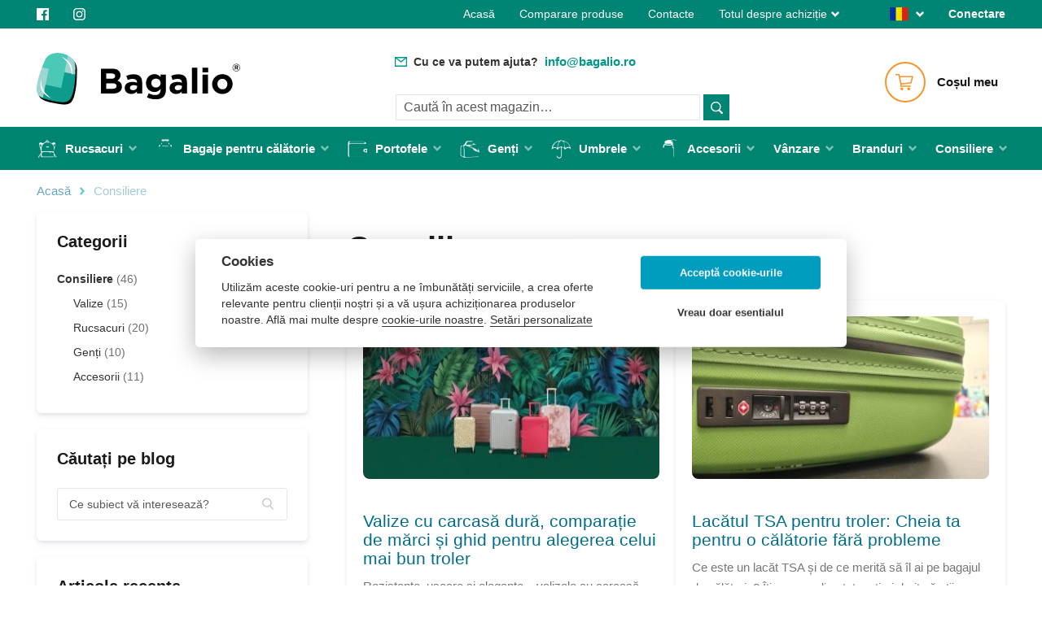

--- FILE ---
content_type: text/html; charset=UTF-8
request_url: https://bagalio.ro/consiliere
body_size: 49610
content:
<!doctype html>
<html lang="ro">
    <head >
        <script type="462aeadbff0423149fae328c-text/javascript">
    var LOCALE = 'ro\u002DRO';
    var BASE_URL = 'https\u003A\u002F\u002Fbagalio.ro\u002F';
    var require = {
        'baseUrl': 'https\u003A\u002F\u002Fbagalio.ro\u002Fstatic\u002Fversion1760562088\u002Ffrontend\u002FShopenGroup\u002Fbagalio\u002Fro_RO'
    };</script>        <meta charset="utf-8"/><script type="462aeadbff0423149fae328c-text/javascript">(window.NREUM||(NREUM={})).init={privacy:{cookies_enabled:true},ajax:{deny_list:["bam.eu01.nr-data.net"]},feature_flags:["soft_nav"],distributed_tracing:{enabled:true}};(window.NREUM||(NREUM={})).loader_config={agentID:"538499298",accountID:"4101178",trustKey:"4101178",xpid:"UAcHUFdUABAEUFVUAQcBVVA=",licenseKey:"NRJS-3faeecab8d1eedf70e5",applicationID:"444666634",browserID:"538499298"};;/*! For license information please see nr-loader-spa-1.303.0.min.js.LICENSE.txt */
(()=>{var e,t,r={384:(e,t,r)=>{"use strict";r.d(t,{NT:()=>s,US:()=>d,Zm:()=>a,bQ:()=>u,dV:()=>c,pV:()=>l});var n=r(6154),i=r(1863),o=r(1910);const s={beacon:"bam.nr-data.net",errorBeacon:"bam.nr-data.net"};function a(){return n.gm.NREUM||(n.gm.NREUM={}),void 0===n.gm.newrelic&&(n.gm.newrelic=n.gm.NREUM),n.gm.NREUM}function c(){let e=a();return e.o||(e.o={ST:n.gm.setTimeout,SI:n.gm.setImmediate||n.gm.setInterval,CT:n.gm.clearTimeout,XHR:n.gm.XMLHttpRequest,REQ:n.gm.Request,EV:n.gm.Event,PR:n.gm.Promise,MO:n.gm.MutationObserver,FETCH:n.gm.fetch,WS:n.gm.WebSocket},(0,o.i)(...Object.values(e.o))),e}function u(e,t){let r=a();r.initializedAgents??={},t.initializedAt={ms:(0,i.t)(),date:new Date},r.initializedAgents[e]=t}function d(e,t){a()[e]=t}function l(){return function(){let e=a();const t=e.info||{};e.info={beacon:s.beacon,errorBeacon:s.errorBeacon,...t}}(),function(){let e=a();const t=e.init||{};e.init={...t}}(),c(),function(){let e=a();const t=e.loader_config||{};e.loader_config={...t}}(),a()}},782:(e,t,r)=>{"use strict";r.d(t,{T:()=>n});const n=r(860).K7.pageViewTiming},860:(e,t,r)=>{"use strict";r.d(t,{$J:()=>d,K7:()=>c,P3:()=>u,XX:()=>i,Yy:()=>a,df:()=>o,qY:()=>n,v4:()=>s});const n="events",i="jserrors",o="browser/blobs",s="rum",a="browser/logs",c={ajax:"ajax",genericEvents:"generic_events",jserrors:i,logging:"logging",metrics:"metrics",pageAction:"page_action",pageViewEvent:"page_view_event",pageViewTiming:"page_view_timing",sessionReplay:"session_replay",sessionTrace:"session_trace",softNav:"soft_navigations",spa:"spa"},u={[c.pageViewEvent]:1,[c.pageViewTiming]:2,[c.metrics]:3,[c.jserrors]:4,[c.spa]:5,[c.ajax]:6,[c.sessionTrace]:7,[c.softNav]:8,[c.sessionReplay]:9,[c.logging]:10,[c.genericEvents]:11},d={[c.pageViewEvent]:s,[c.pageViewTiming]:n,[c.ajax]:n,[c.spa]:n,[c.softNav]:n,[c.metrics]:i,[c.jserrors]:i,[c.sessionTrace]:o,[c.sessionReplay]:o,[c.logging]:a,[c.genericEvents]:"ins"}},944:(e,t,r)=>{"use strict";r.d(t,{R:()=>i});var n=r(3241);function i(e,t){"function"==typeof console.debug&&(console.debug("New Relic Warning: https://github.com/newrelic/newrelic-browser-agent/blob/main/docs/warning-codes.md#".concat(e),t),(0,n.W)({agentIdentifier:null,drained:null,type:"data",name:"warn",feature:"warn",data:{code:e,secondary:t}}))}},993:(e,t,r)=>{"use strict";r.d(t,{A$:()=>o,ET:()=>s,TZ:()=>a,p_:()=>i});var n=r(860);const i={ERROR:"ERROR",WARN:"WARN",INFO:"INFO",DEBUG:"DEBUG",TRACE:"TRACE"},o={OFF:0,ERROR:1,WARN:2,INFO:3,DEBUG:4,TRACE:5},s="log",a=n.K7.logging},1687:(e,t,r)=>{"use strict";r.d(t,{Ak:()=>u,Ze:()=>f,x3:()=>d});var n=r(3241),i=r(7836),o=r(3606),s=r(860),a=r(2646);const c={};function u(e,t){const r={staged:!1,priority:s.P3[t]||0};l(e),c[e].get(t)||c[e].set(t,r)}function d(e,t){e&&c[e]&&(c[e].get(t)&&c[e].delete(t),p(e,t,!1),c[e].size&&h(e))}function l(e){if(!e)throw new Error("agentIdentifier required");c[e]||(c[e]=new Map)}function f(e="",t="feature",r=!1){if(l(e),!e||!c[e].get(t)||r)return p(e,t);c[e].get(t).staged=!0,h(e)}function h(e){const t=Array.from(c[e]);t.every(([e,t])=>t.staged)&&(t.sort((e,t)=>e[1].priority-t[1].priority),t.forEach(([t])=>{c[e].delete(t),p(e,t)}))}function p(e,t,r=!0){const s=e?i.ee.get(e):i.ee,c=o.i.handlers;if(!s.aborted&&s.backlog&&c){if((0,n.W)({agentIdentifier:e,type:"lifecycle",name:"drain",feature:t}),r){const e=s.backlog[t],r=c[t];if(r){for(let t=0;e&&t<e.length;++t)g(e[t],r);Object.entries(r).forEach(([e,t])=>{Object.values(t||{}).forEach(t=>{t[0]?.on&&t[0]?.context()instanceof a.y&&t[0].on(e,t[1])})})}}s.isolatedBacklog||delete c[t],s.backlog[t]=null,s.emit("drain-"+t,[])}}function g(e,t){var r=e[1];Object.values(t[r]||{}).forEach(t=>{var r=e[0];if(t[0]===r){var n=t[1],i=e[3],o=e[2];n.apply(i,o)}})}},1741:(e,t,r)=>{"use strict";r.d(t,{W:()=>o});var n=r(944),i=r(4261);class o{#e(e,...t){if(this[e]!==o.prototype[e])return this[e](...t);(0,n.R)(35,e)}addPageAction(e,t){return this.#e(i.hG,e,t)}register(e){return this.#e(i.eY,e)}recordCustomEvent(e,t){return this.#e(i.fF,e,t)}setPageViewName(e,t){return this.#e(i.Fw,e,t)}setCustomAttribute(e,t,r){return this.#e(i.cD,e,t,r)}noticeError(e,t){return this.#e(i.o5,e,t)}setUserId(e){return this.#e(i.Dl,e)}setApplicationVersion(e){return this.#e(i.nb,e)}setErrorHandler(e){return this.#e(i.bt,e)}addRelease(e,t){return this.#e(i.k6,e,t)}log(e,t){return this.#e(i.$9,e,t)}start(){return this.#e(i.d3)}finished(e){return this.#e(i.BL,e)}recordReplay(){return this.#e(i.CH)}pauseReplay(){return this.#e(i.Tb)}addToTrace(e){return this.#e(i.U2,e)}setCurrentRouteName(e){return this.#e(i.PA,e)}interaction(e){return this.#e(i.dT,e)}wrapLogger(e,t,r){return this.#e(i.Wb,e,t,r)}measure(e,t){return this.#e(i.V1,e,t)}consent(e){return this.#e(i.Pv,e)}}},1863:(e,t,r)=>{"use strict";function n(){return Math.floor(performance.now())}r.d(t,{t:()=>n})},1910:(e,t,r)=>{"use strict";r.d(t,{i:()=>o});var n=r(944);const i=new Map;function o(...e){return e.every(e=>{if(i.has(e))return i.get(e);const t="function"==typeof e&&e.toString().includes("[native code]");return t||(0,n.R)(64,e?.name||e?.toString()),i.set(e,t),t})}},2555:(e,t,r)=>{"use strict";r.d(t,{D:()=>a,f:()=>s});var n=r(384),i=r(8122);const o={beacon:n.NT.beacon,errorBeacon:n.NT.errorBeacon,licenseKey:void 0,applicationID:void 0,sa:void 0,queueTime:void 0,applicationTime:void 0,ttGuid:void 0,user:void 0,account:void 0,product:void 0,extra:void 0,jsAttributes:{},userAttributes:void 0,atts:void 0,transactionName:void 0,tNamePlain:void 0};function s(e){try{return!!e.licenseKey&&!!e.errorBeacon&&!!e.applicationID}catch(e){return!1}}const a=e=>(0,i.a)(e,o)},2614:(e,t,r)=>{"use strict";r.d(t,{BB:()=>s,H3:()=>n,g:()=>u,iL:()=>c,tS:()=>a,uh:()=>i,wk:()=>o});const n="NRBA",i="SESSION",o=144e5,s=18e5,a={STARTED:"session-started",PAUSE:"session-pause",RESET:"session-reset",RESUME:"session-resume",UPDATE:"session-update"},c={SAME_TAB:"same-tab",CROSS_TAB:"cross-tab"},u={OFF:0,FULL:1,ERROR:2}},2646:(e,t,r)=>{"use strict";r.d(t,{y:()=>n});class n{constructor(e){this.contextId=e}}},2843:(e,t,r)=>{"use strict";r.d(t,{u:()=>i});var n=r(3878);function i(e,t=!1,r,i){(0,n.DD)("visibilitychange",function(){if(t)return void("hidden"===document.visibilityState&&e());e(document.visibilityState)},r,i)}},3241:(e,t,r)=>{"use strict";r.d(t,{W:()=>o});var n=r(6154);const i="newrelic";function o(e={}){try{n.gm.dispatchEvent(new CustomEvent(i,{detail:e}))}catch(e){}}},3304:(e,t,r)=>{"use strict";r.d(t,{A:()=>o});var n=r(7836);const i=()=>{const e=new WeakSet;return(t,r)=>{if("object"==typeof r&&null!==r){if(e.has(r))return;e.add(r)}return r}};function o(e){try{return JSON.stringify(e,i())??""}catch(e){try{n.ee.emit("internal-error",[e])}catch(e){}return""}}},3333:(e,t,r)=>{"use strict";r.d(t,{$v:()=>d,TZ:()=>n,Xh:()=>c,Zp:()=>i,kd:()=>u,mq:()=>a,nf:()=>s,qN:()=>o});const n=r(860).K7.genericEvents,i=["auxclick","click","copy","keydown","paste","scrollend"],o=["focus","blur"],s=4,a=1e3,c=2e3,u=["PageAction","UserAction","BrowserPerformance"],d={RESOURCES:"experimental.resources",REGISTER:"register"}},3434:(e,t,r)=>{"use strict";r.d(t,{Jt:()=>o,YM:()=>u});var n=r(7836),i=r(5607);const o="nr@original:".concat(i.W),s=50;var a=Object.prototype.hasOwnProperty,c=!1;function u(e,t){return e||(e=n.ee),r.inPlace=function(e,t,n,i,o){n||(n="");const s="-"===n.charAt(0);for(let a=0;a<t.length;a++){const c=t[a],u=e[c];l(u)||(e[c]=r(u,s?c+n:n,i,c,o))}},r.flag=o,r;function r(t,r,n,c,u){return l(t)?t:(r||(r=""),nrWrapper[o]=t,function(e,t,r){if(Object.defineProperty&&Object.keys)try{return Object.keys(e).forEach(function(r){Object.defineProperty(t,r,{get:function(){return e[r]},set:function(t){return e[r]=t,t}})}),t}catch(e){d([e],r)}for(var n in e)a.call(e,n)&&(t[n]=e[n])}(t,nrWrapper,e),nrWrapper);function nrWrapper(){var o,a,l,f;let h;try{a=this,o=[...arguments],l="function"==typeof n?n(o,a):n||{}}catch(t){d([t,"",[o,a,c],l],e)}i(r+"start",[o,a,c],l,u);const p=performance.now();let g;try{return f=t.apply(a,o),g=performance.now(),f}catch(e){throw g=performance.now(),i(r+"err",[o,a,e],l,u),h=e,h}finally{const e=g-p,t={start:p,end:g,duration:e,isLongTask:e>=s,methodName:c,thrownError:h};t.isLongTask&&i("long-task",[t,a],l,u),i(r+"end",[o,a,f],l,u)}}}function i(r,n,i,o){if(!c||t){var s=c;c=!0;try{e.emit(r,n,i,t,o)}catch(t){d([t,r,n,i],e)}c=s}}}function d(e,t){t||(t=n.ee);try{t.emit("internal-error",e)}catch(e){}}function l(e){return!(e&&"function"==typeof e&&e.apply&&!e[o])}},3606:(e,t,r)=>{"use strict";r.d(t,{i:()=>o});var n=r(9908);o.on=s;var i=o.handlers={};function o(e,t,r,o){s(o||n.d,i,e,t,r)}function s(e,t,r,i,o){o||(o="feature"),e||(e=n.d);var s=t[o]=t[o]||{};(s[r]=s[r]||[]).push([e,i])}},3738:(e,t,r)=>{"use strict";r.d(t,{He:()=>i,Kp:()=>a,Lc:()=>u,Rz:()=>d,TZ:()=>n,bD:()=>o,d3:()=>s,jx:()=>l,sl:()=>f,uP:()=>c});const n=r(860).K7.sessionTrace,i="bstResource",o="resource",s="-start",a="-end",c="fn"+s,u="fn"+a,d="pushState",l=1e3,f=3e4},3785:(e,t,r)=>{"use strict";r.d(t,{R:()=>c,b:()=>u});var n=r(9908),i=r(1863),o=r(860),s=r(8154),a=r(993);function c(e,t,r={},c=a.p_.INFO,u,d=(0,i.t)()){(0,n.p)(s.xV,["API/logging/".concat(c.toLowerCase(),"/called")],void 0,o.K7.metrics,e),(0,n.p)(a.ET,[d,t,r,c,u],void 0,o.K7.logging,e)}function u(e){return"string"==typeof e&&Object.values(a.p_).some(t=>t===e.toUpperCase().trim())}},3878:(e,t,r)=>{"use strict";function n(e,t){return{capture:e,passive:!1,signal:t}}function i(e,t,r=!1,i){window.addEventListener(e,t,n(r,i))}function o(e,t,r=!1,i){document.addEventListener(e,t,n(r,i))}r.d(t,{DD:()=>o,jT:()=>n,sp:()=>i})},3962:(e,t,r)=>{"use strict";r.d(t,{AM:()=>s,O2:()=>l,OV:()=>o,Qu:()=>f,TZ:()=>c,ih:()=>h,pP:()=>a,t1:()=>d,tC:()=>i,wD:()=>u});var n=r(860);const i=["click","keydown","submit"],o="popstate",s="api",a="initialPageLoad",c=n.K7.softNav,u=5e3,d=500,l={INITIAL_PAGE_LOAD:"",ROUTE_CHANGE:1,UNSPECIFIED:2},f={INTERACTION:1,AJAX:2,CUSTOM_END:3,CUSTOM_TRACER:4},h={IP:"in progress",PF:"pending finish",FIN:"finished",CAN:"cancelled"}},4234:(e,t,r)=>{"use strict";r.d(t,{W:()=>o});var n=r(7836),i=r(1687);class o{constructor(e,t){this.agentIdentifier=e,this.ee=n.ee.get(e),this.featureName=t,this.blocked=!1}deregisterDrain(){(0,i.x3)(this.agentIdentifier,this.featureName)}}},4261:(e,t,r)=>{"use strict";r.d(t,{$9:()=>d,BL:()=>c,CH:()=>p,Dl:()=>R,Fw:()=>w,PA:()=>v,Pl:()=>n,Pv:()=>A,Tb:()=>f,U2:()=>s,V1:()=>E,Wb:()=>T,bt:()=>y,cD:()=>b,d3:()=>x,dT:()=>u,eY:()=>g,fF:()=>h,hG:()=>o,hw:()=>i,k6:()=>a,nb:()=>m,o5:()=>l});const n="api-",i=n+"ixn-",o="addPageAction",s="addToTrace",a="addRelease",c="finished",u="interaction",d="log",l="noticeError",f="pauseReplay",h="recordCustomEvent",p="recordReplay",g="register",m="setApplicationVersion",v="setCurrentRouteName",b="setCustomAttribute",y="setErrorHandler",w="setPageViewName",R="setUserId",x="start",T="wrapLogger",E="measure",A="consent"},4387:(e,t,r)=>{"use strict";function n(e={}){return!(!e.id||!e.name)}function i(e){return"string"==typeof e&&e.trim().length<501||"number"==typeof e}function o(e,t){if(2!==t?.harvestEndpointVersion)return{};const r=t.agentRef.runtime.appMetadata.agents[0].entityGuid;return n(e)?{"mfe.id":e.id,"mfe.name":e.name,eventSource:e.eventSource,"parent.id":e.parent?.id||r}:{"entity.guid":r,appId:t.agentRef.info.applicationID}}r.d(t,{Ux:()=>o,c7:()=>n,yo:()=>i})},5205:(e,t,r)=>{"use strict";r.d(t,{j:()=>_});var n=r(384),i=r(1741);var o=r(2555),s=r(3333);const a=e=>{if(!e||"string"!=typeof e)return!1;try{document.createDocumentFragment().querySelector(e)}catch{return!1}return!0};var c=r(2614),u=r(944),d=r(8122);const l="[data-nr-mask]",f=e=>(0,d.a)(e,(()=>{const e={feature_flags:[],experimental:{allow_registered_children:!1,resources:!1},mask_selector:"*",block_selector:"[data-nr-block]",mask_input_options:{color:!1,date:!1,"datetime-local":!1,email:!1,month:!1,number:!1,range:!1,search:!1,tel:!1,text:!1,time:!1,url:!1,week:!1,textarea:!1,select:!1,password:!0}};return{ajax:{deny_list:void 0,block_internal:!0,enabled:!0,autoStart:!0},api:{get allow_registered_children(){return e.feature_flags.includes(s.$v.REGISTER)||e.experimental.allow_registered_children},set allow_registered_children(t){e.experimental.allow_registered_children=t},duplicate_registered_data:!1},browser_consent_mode:{enabled:!1},distributed_tracing:{enabled:void 0,exclude_newrelic_header:void 0,cors_use_newrelic_header:void 0,cors_use_tracecontext_headers:void 0,allowed_origins:void 0},get feature_flags(){return e.feature_flags},set feature_flags(t){e.feature_flags=t},generic_events:{enabled:!0,autoStart:!0},harvest:{interval:30},jserrors:{enabled:!0,autoStart:!0},logging:{enabled:!0,autoStart:!0},metrics:{enabled:!0,autoStart:!0},obfuscate:void 0,page_action:{enabled:!0},page_view_event:{enabled:!0,autoStart:!0},page_view_timing:{enabled:!0,autoStart:!0},performance:{capture_marks:!1,capture_measures:!1,capture_detail:!0,resources:{get enabled(){return e.feature_flags.includes(s.$v.RESOURCES)||e.experimental.resources},set enabled(t){e.experimental.resources=t},asset_types:[],first_party_domains:[],ignore_newrelic:!0}},privacy:{cookies_enabled:!0},proxy:{assets:void 0,beacon:void 0},session:{expiresMs:c.wk,inactiveMs:c.BB},session_replay:{autoStart:!0,enabled:!1,preload:!1,sampling_rate:10,error_sampling_rate:100,collect_fonts:!1,inline_images:!1,fix_stylesheets:!0,mask_all_inputs:!0,get mask_text_selector(){return e.mask_selector},set mask_text_selector(t){a(t)?e.mask_selector="".concat(t,",").concat(l):""===t||null===t?e.mask_selector=l:(0,u.R)(5,t)},get block_class(){return"nr-block"},get ignore_class(){return"nr-ignore"},get mask_text_class(){return"nr-mask"},get block_selector(){return e.block_selector},set block_selector(t){a(t)?e.block_selector+=",".concat(t):""!==t&&(0,u.R)(6,t)},get mask_input_options(){return e.mask_input_options},set mask_input_options(t){t&&"object"==typeof t?e.mask_input_options={...t,password:!0}:(0,u.R)(7,t)}},session_trace:{enabled:!0,autoStart:!0},soft_navigations:{enabled:!0,autoStart:!0},spa:{enabled:!0,autoStart:!0},ssl:void 0,user_actions:{enabled:!0,elementAttributes:["id","className","tagName","type"]}}})());var h=r(6154),p=r(9324);let g=0;const m={buildEnv:p.F3,distMethod:p.Xs,version:p.xv,originTime:h.WN},v={consented:!1},b={appMetadata:{},get consented(){return this.session?.state?.consent||v.consented},set consented(e){v.consented=e},customTransaction:void 0,denyList:void 0,disabled:!1,harvester:void 0,isolatedBacklog:!1,isRecording:!1,loaderType:void 0,maxBytes:3e4,obfuscator:void 0,onerror:void 0,ptid:void 0,releaseIds:{},session:void 0,timeKeeper:void 0,registeredEntities:[],jsAttributesMetadata:{bytes:0},get harvestCount(){return++g}},y=e=>{const t=(0,d.a)(e,b),r=Object.keys(m).reduce((e,t)=>(e[t]={value:m[t],writable:!1,configurable:!0,enumerable:!0},e),{});return Object.defineProperties(t,r)};var w=r(5701);const R=e=>{const t=e.startsWith("http");e+="/",r.p=t?e:"https://"+e};var x=r(7836),T=r(3241);const E={accountID:void 0,trustKey:void 0,agentID:void 0,licenseKey:void 0,applicationID:void 0,xpid:void 0},A=e=>(0,d.a)(e,E),S=new Set;function _(e,t={},r,s){let{init:a,info:c,loader_config:u,runtime:d={},exposed:l=!0}=t;if(!c){const e=(0,n.pV)();a=e.init,c=e.info,u=e.loader_config}e.init=f(a||{}),e.loader_config=A(u||{}),c.jsAttributes??={},h.bv&&(c.jsAttributes.isWorker=!0),e.info=(0,o.D)(c);const p=e.init,g=[c.beacon,c.errorBeacon];S.has(e.agentIdentifier)||(p.proxy.assets&&(R(p.proxy.assets),g.push(p.proxy.assets)),p.proxy.beacon&&g.push(p.proxy.beacon),e.beacons=[...g],function(e){const t=(0,n.pV)();Object.getOwnPropertyNames(i.W.prototype).forEach(r=>{const n=i.W.prototype[r];if("function"!=typeof n||"constructor"===n)return;let o=t[r];e[r]&&!1!==e.exposed&&"micro-agent"!==e.runtime?.loaderType&&(t[r]=(...t)=>{const n=e[r](...t);return o?o(...t):n})})}(e),(0,n.US)("activatedFeatures",w.B),e.runSoftNavOverSpa&&=!0===p.soft_navigations.enabled&&p.feature_flags.includes("soft_nav")),d.denyList=[...p.ajax.deny_list||[],...p.ajax.block_internal?g:[]],d.ptid=e.agentIdentifier,d.loaderType=r,e.runtime=y(d),S.has(e.agentIdentifier)||(e.ee=x.ee.get(e.agentIdentifier),e.exposed=l,(0,T.W)({agentIdentifier:e.agentIdentifier,drained:!!w.B?.[e.agentIdentifier],type:"lifecycle",name:"initialize",feature:void 0,data:e.config})),S.add(e.agentIdentifier)}},5270:(e,t,r)=>{"use strict";r.d(t,{Aw:()=>s,SR:()=>o,rF:()=>a});var n=r(384),i=r(7767);function o(e){return!!(0,n.dV)().o.MO&&(0,i.V)(e)&&!0===e?.session_trace.enabled}function s(e){return!0===e?.session_replay.preload&&o(e)}function a(e,t){try{if("string"==typeof t?.type){if("password"===t.type.toLowerCase())return"*".repeat(e?.length||0);if(void 0!==t?.dataset?.nrUnmask||t?.classList?.contains("nr-unmask"))return e}}catch(e){}return"string"==typeof e?e.replace(/[\S]/g,"*"):"*".repeat(e?.length||0)}},5289:(e,t,r)=>{"use strict";r.d(t,{GG:()=>o,Qr:()=>a,sB:()=>s});var n=r(3878);function i(){return"undefined"==typeof document||"complete"===document.readyState}function o(e,t){if(i())return e();(0,n.sp)("load",e,t)}function s(e){if(i())return e();(0,n.DD)("DOMContentLoaded",e)}function a(e){if(i())return e();(0,n.sp)("popstate",e)}},5607:(e,t,r)=>{"use strict";r.d(t,{W:()=>n});const n=(0,r(9566).bz)()},5701:(e,t,r)=>{"use strict";r.d(t,{B:()=>o,t:()=>s});var n=r(3241);const i=new Set,o={};function s(e,t){const r=t.agentIdentifier;o[r]??={},e&&"object"==typeof e&&(i.has(r)||(t.ee.emit("rumresp",[e]),o[r]=e,i.add(r),(0,n.W)({agentIdentifier:r,loaded:!0,drained:!0,type:"lifecycle",name:"load",feature:void 0,data:e})))}},6154:(e,t,r)=>{"use strict";r.d(t,{A4:()=>a,OF:()=>d,RI:()=>i,WN:()=>h,bv:()=>o,gm:()=>s,lR:()=>f,m:()=>u,mw:()=>c,sb:()=>l});var n=r(1863);const i="undefined"!=typeof window&&!!window.document,o="undefined"!=typeof WorkerGlobalScope&&("undefined"!=typeof self&&self instanceof WorkerGlobalScope&&self.navigator instanceof WorkerNavigator||"undefined"!=typeof globalThis&&globalThis instanceof WorkerGlobalScope&&globalThis.navigator instanceof WorkerNavigator),s=i?window:"undefined"!=typeof WorkerGlobalScope&&("undefined"!=typeof self&&self instanceof WorkerGlobalScope&&self||"undefined"!=typeof globalThis&&globalThis instanceof WorkerGlobalScope&&globalThis),a="complete"===s?.document?.readyState,c=Boolean("hidden"===s?.document?.visibilityState),u=""+s?.location,d=/iPad|iPhone|iPod/.test(s.navigator?.userAgent),l=d&&"undefined"==typeof SharedWorker,f=(()=>{const e=s.navigator?.userAgent?.match(/Firefox[/\s](\d+\.\d+)/);return Array.isArray(e)&&e.length>=2?+e[1]:0})(),h=Date.now()-(0,n.t)()},6344:(e,t,r)=>{"use strict";r.d(t,{BB:()=>d,Qb:()=>l,TZ:()=>i,Ug:()=>s,Vh:()=>o,_s:()=>a,bc:()=>u,yP:()=>c});var n=r(2614);const i=r(860).K7.sessionReplay,o="errorDuringReplay",s=.12,a={DomContentLoaded:0,Load:1,FullSnapshot:2,IncrementalSnapshot:3,Meta:4,Custom:5},c={[n.g.ERROR]:15e3,[n.g.FULL]:3e5,[n.g.OFF]:0},u={RESET:{message:"Session was reset",sm:"Reset"},IMPORT:{message:"Recorder failed to import",sm:"Import"},TOO_MANY:{message:"429: Too Many Requests",sm:"Too-Many"},TOO_BIG:{message:"Payload was too large",sm:"Too-Big"},CROSS_TAB:{message:"Session Entity was set to OFF on another tab",sm:"Cross-Tab"},ENTITLEMENTS:{message:"Session Replay is not allowed and will not be started",sm:"Entitlement"}},d=5e3,l={API:"api",RESUME:"resume",SWITCH_TO_FULL:"switchToFull",INITIALIZE:"initialize",PRELOAD:"preload"}},6389:(e,t,r)=>{"use strict";function n(e,t=500,r={}){const n=r?.leading||!1;let i;return(...r)=>{n&&void 0===i&&(e.apply(this,r),i=setTimeout(()=>{i=clearTimeout(i)},t)),n||(clearTimeout(i),i=setTimeout(()=>{e.apply(this,r)},t))}}function i(e){let t=!1;return(...r)=>{t||(t=!0,e.apply(this,r))}}r.d(t,{J:()=>i,s:()=>n})},6630:(e,t,r)=>{"use strict";r.d(t,{T:()=>n});const n=r(860).K7.pageViewEvent},6774:(e,t,r)=>{"use strict";r.d(t,{T:()=>n});const n=r(860).K7.jserrors},7295:(e,t,r)=>{"use strict";r.d(t,{Xv:()=>s,gX:()=>i,iW:()=>o});var n=[];function i(e){if(!e||o(e))return!1;if(0===n.length)return!0;for(var t=0;t<n.length;t++){var r=n[t];if("*"===r.hostname)return!1;if(a(r.hostname,e.hostname)&&c(r.pathname,e.pathname))return!1}return!0}function o(e){return void 0===e.hostname}function s(e){if(n=[],e&&e.length)for(var t=0;t<e.length;t++){let r=e[t];if(!r)continue;0===r.indexOf("http://")?r=r.substring(7):0===r.indexOf("https://")&&(r=r.substring(8));const i=r.indexOf("/");let o,s;i>0?(o=r.substring(0,i),s=r.substring(i)):(o=r,s="");let[a]=o.split(":");n.push({hostname:a,pathname:s})}}function a(e,t){return!(e.length>t.length)&&t.indexOf(e)===t.length-e.length}function c(e,t){return 0===e.indexOf("/")&&(e=e.substring(1)),0===t.indexOf("/")&&(t=t.substring(1)),""===e||e===t}},7378:(e,t,r)=>{"use strict";r.d(t,{$p:()=>x,BR:()=>b,Kp:()=>R,L3:()=>y,Lc:()=>c,NC:()=>o,SG:()=>d,TZ:()=>i,U6:()=>p,UT:()=>m,d3:()=>w,dT:()=>f,e5:()=>E,gx:()=>v,l9:()=>l,oW:()=>h,op:()=>g,rw:()=>u,tH:()=>A,uP:()=>a,wW:()=>T,xq:()=>s});var n=r(384);const i=r(860).K7.spa,o=["click","submit","keypress","keydown","keyup","change"],s=999,a="fn-start",c="fn-end",u="cb-start",d="api-ixn-",l="remaining",f="interaction",h="spaNode",p="jsonpNode",g="fetch-start",m="fetch-done",v="fetch-body-",b="jsonp-end",y=(0,n.dV)().o.ST,w="-start",R="-end",x="-body",T="cb"+R,E="jsTime",A="fetch"},7485:(e,t,r)=>{"use strict";r.d(t,{D:()=>i});var n=r(6154);function i(e){if(0===(e||"").indexOf("data:"))return{protocol:"data"};try{const t=new URL(e,location.href),r={port:t.port,hostname:t.hostname,pathname:t.pathname,search:t.search,protocol:t.protocol.slice(0,t.protocol.indexOf(":")),sameOrigin:t.protocol===n.gm?.location?.protocol&&t.host===n.gm?.location?.host};return r.port&&""!==r.port||("http:"===t.protocol&&(r.port="80"),"https:"===t.protocol&&(r.port="443")),r.pathname&&""!==r.pathname?r.pathname.startsWith("/")||(r.pathname="/".concat(r.pathname)):r.pathname="/",r}catch(e){return{}}}},7699:(e,t,r)=>{"use strict";r.d(t,{It:()=>o,KC:()=>a,No:()=>i,qh:()=>s});var n=r(860);const i=16e3,o=1e6,s="SESSION_ERROR",a={[n.K7.logging]:!0,[n.K7.genericEvents]:!1,[n.K7.jserrors]:!1,[n.K7.ajax]:!1}},7767:(e,t,r)=>{"use strict";r.d(t,{V:()=>i});var n=r(6154);const i=e=>n.RI&&!0===e?.privacy.cookies_enabled},7836:(e,t,r)=>{"use strict";r.d(t,{P:()=>a,ee:()=>c});var n=r(384),i=r(8990),o=r(2646),s=r(5607);const a="nr@context:".concat(s.W),c=function e(t,r){var n={},s={},d={},l=!1;try{l=16===r.length&&u.initializedAgents?.[r]?.runtime.isolatedBacklog}catch(e){}var f={on:p,addEventListener:p,removeEventListener:function(e,t){var r=n[e];if(!r)return;for(var i=0;i<r.length;i++)r[i]===t&&r.splice(i,1)},emit:function(e,r,n,i,o){!1!==o&&(o=!0);if(c.aborted&&!i)return;t&&o&&t.emit(e,r,n);var a=h(n);g(e).forEach(e=>{e.apply(a,r)});var u=v()[s[e]];u&&u.push([f,e,r,a]);return a},get:m,listeners:g,context:h,buffer:function(e,t){const r=v();if(t=t||"feature",f.aborted)return;Object.entries(e||{}).forEach(([e,n])=>{s[n]=t,t in r||(r[t]=[])})},abort:function(){f._aborted=!0,Object.keys(f.backlog).forEach(e=>{delete f.backlog[e]})},isBuffering:function(e){return!!v()[s[e]]},debugId:r,backlog:l?{}:t&&"object"==typeof t.backlog?t.backlog:{},isolatedBacklog:l};return Object.defineProperty(f,"aborted",{get:()=>{let e=f._aborted||!1;return e||(t&&(e=t.aborted),e)}}),f;function h(e){return e&&e instanceof o.y?e:e?(0,i.I)(e,a,()=>new o.y(a)):new o.y(a)}function p(e,t){n[e]=g(e).concat(t)}function g(e){return n[e]||[]}function m(t){return d[t]=d[t]||e(f,t)}function v(){return f.backlog}}(void 0,"globalEE"),u=(0,n.Zm)();u.ee||(u.ee=c)},8122:(e,t,r)=>{"use strict";r.d(t,{a:()=>i});var n=r(944);function i(e,t){try{if(!e||"object"!=typeof e)return(0,n.R)(3);if(!t||"object"!=typeof t)return(0,n.R)(4);const r=Object.create(Object.getPrototypeOf(t),Object.getOwnPropertyDescriptors(t)),o=0===Object.keys(r).length?e:r;for(let s in o)if(void 0!==e[s])try{if(null===e[s]){r[s]=null;continue}Array.isArray(e[s])&&Array.isArray(t[s])?r[s]=Array.from(new Set([...e[s],...t[s]])):"object"==typeof e[s]&&"object"==typeof t[s]?r[s]=i(e[s],t[s]):r[s]=e[s]}catch(e){r[s]||(0,n.R)(1,e)}return r}catch(e){(0,n.R)(2,e)}}},8139:(e,t,r)=>{"use strict";r.d(t,{u:()=>f});var n=r(7836),i=r(3434),o=r(8990),s=r(6154);const a={},c=s.gm.XMLHttpRequest,u="addEventListener",d="removeEventListener",l="nr@wrapped:".concat(n.P);function f(e){var t=function(e){return(e||n.ee).get("events")}(e);if(a[t.debugId]++)return t;a[t.debugId]=1;var r=(0,i.YM)(t,!0);function f(e){r.inPlace(e,[u,d],"-",p)}function p(e,t){return e[1]}return"getPrototypeOf"in Object&&(s.RI&&h(document,f),c&&h(c.prototype,f),h(s.gm,f)),t.on(u+"-start",function(e,t){var n=e[1];if(null!==n&&("function"==typeof n||"object"==typeof n)&&"newrelic"!==e[0]){var i=(0,o.I)(n,l,function(){var e={object:function(){if("function"!=typeof n.handleEvent)return;return n.handleEvent.apply(n,arguments)},function:n}[typeof n];return e?r(e,"fn-",null,e.name||"anonymous"):n});this.wrapped=e[1]=i}}),t.on(d+"-start",function(e){e[1]=this.wrapped||e[1]}),t}function h(e,t,...r){let n=e;for(;"object"==typeof n&&!Object.prototype.hasOwnProperty.call(n,u);)n=Object.getPrototypeOf(n);n&&t(n,...r)}},8154:(e,t,r)=>{"use strict";r.d(t,{z_:()=>o,XG:()=>a,TZ:()=>n,rs:()=>i,xV:()=>s});r(6154),r(9566),r(384);const n=r(860).K7.metrics,i="sm",o="cm",s="storeSupportabilityMetrics",a="storeEventMetrics"},8374:(e,t,r)=>{r.nc=(()=>{try{return document?.currentScript?.nonce}catch(e){}return""})()},8990:(e,t,r)=>{"use strict";r.d(t,{I:()=>i});var n=Object.prototype.hasOwnProperty;function i(e,t,r){if(n.call(e,t))return e[t];var i=r();if(Object.defineProperty&&Object.keys)try{return Object.defineProperty(e,t,{value:i,writable:!0,enumerable:!1}),i}catch(e){}return e[t]=i,i}},9300:(e,t,r)=>{"use strict";r.d(t,{T:()=>n});const n=r(860).K7.ajax},9324:(e,t,r)=>{"use strict";r.d(t,{AJ:()=>s,F3:()=>i,Xs:()=>o,Yq:()=>a,xv:()=>n});const n="1.303.0",i="PROD",o="CDN",s="@newrelic/rrweb",a="1.0.1"},9566:(e,t,r)=>{"use strict";r.d(t,{LA:()=>a,ZF:()=>c,bz:()=>s,el:()=>u});var n=r(6154);const i="xxxxxxxx-xxxx-4xxx-yxxx-xxxxxxxxxxxx";function o(e,t){return e?15&e[t]:16*Math.random()|0}function s(){const e=n.gm?.crypto||n.gm?.msCrypto;let t,r=0;return e&&e.getRandomValues&&(t=e.getRandomValues(new Uint8Array(30))),i.split("").map(e=>"x"===e?o(t,r++).toString(16):"y"===e?(3&o()|8).toString(16):e).join("")}function a(e){const t=n.gm?.crypto||n.gm?.msCrypto;let r,i=0;t&&t.getRandomValues&&(r=t.getRandomValues(new Uint8Array(e)));const s=[];for(var a=0;a<e;a++)s.push(o(r,i++).toString(16));return s.join("")}function c(){return a(16)}function u(){return a(32)}},9908:(e,t,r)=>{"use strict";r.d(t,{d:()=>n,p:()=>i});var n=r(7836).ee.get("handle");function i(e,t,r,i,o){o?(o.buffer([e],i),o.emit(e,t,r)):(n.buffer([e],i),n.emit(e,t,r))}}},n={};function i(e){var t=n[e];if(void 0!==t)return t.exports;var o=n[e]={exports:{}};return r[e](o,o.exports,i),o.exports}i.m=r,i.d=(e,t)=>{for(var r in t)i.o(t,r)&&!i.o(e,r)&&Object.defineProperty(e,r,{enumerable:!0,get:t[r]})},i.f={},i.e=e=>Promise.all(Object.keys(i.f).reduce((t,r)=>(i.f[r](e,t),t),[])),i.u=e=>({212:"nr-spa-compressor",249:"nr-spa-recorder",478:"nr-spa"}[e]+"-1.303.0.min.js"),i.o=(e,t)=>Object.prototype.hasOwnProperty.call(e,t),e={},t="NRBA-1.303.0.PROD:",i.l=(r,n,o,s)=>{if(e[r])e[r].push(n);else{var a,c;if(void 0!==o)for(var u=document.getElementsByTagName("script"),d=0;d<u.length;d++){var l=u[d];if(l.getAttribute("src")==r||l.getAttribute("data-webpack")==t+o){a=l;break}}if(!a){c=!0;var f={478:"sha512-Q1pLqcoiNmLHv0rtq3wFkJBA3kofBdRJl0ExDl0mTuAoCBd0qe/1J0XWrDlQKuNlUryL6aZfVkAMPLmoikWIoQ==",249:"sha512-695ZzudsxlMtHKnpDNvkMlJd3tdMtY03IQKVCw9SX12tjUC+f7Nrx5tnWO72Vg9RFf6DSY6wVmM3cEkRM12kkQ==",212:"sha512-18Gx1wIBsppcn0AnKFhwgw4IciNgFxiw3J74W393Ape+wtg4hlg7t6SBKsIE/Dk/tfl2yltgcgBFvYRs283AFg=="};(a=document.createElement("script")).charset="utf-8",i.nc&&a.setAttribute("nonce",i.nc),a.setAttribute("data-webpack",t+o),a.src=r,0!==a.src.indexOf(window.location.origin+"/")&&(a.crossOrigin="anonymous"),f[s]&&(a.integrity=f[s])}e[r]=[n];var h=(t,n)=>{a.onerror=a.onload=null,clearTimeout(p);var i=e[r];if(delete e[r],a.parentNode&&a.parentNode.removeChild(a),i&&i.forEach(e=>e(n)),t)return t(n)},p=setTimeout(h.bind(null,void 0,{type:"timeout",target:a}),12e4);a.onerror=h.bind(null,a.onerror),a.onload=h.bind(null,a.onload),c&&document.head.appendChild(a)}},i.r=e=>{"undefined"!=typeof Symbol&&Symbol.toStringTag&&Object.defineProperty(e,Symbol.toStringTag,{value:"Module"}),Object.defineProperty(e,"__esModule",{value:!0})},i.p="https://js-agent.newrelic.com/",(()=>{var e={38:0,788:0};i.f.j=(t,r)=>{var n=i.o(e,t)?e[t]:void 0;if(0!==n)if(n)r.push(n[2]);else{var o=new Promise((r,i)=>n=e[t]=[r,i]);r.push(n[2]=o);var s=i.p+i.u(t),a=new Error;i.l(s,r=>{if(i.o(e,t)&&(0!==(n=e[t])&&(e[t]=void 0),n)){var o=r&&("load"===r.type?"missing":r.type),s=r&&r.target&&r.target.src;a.message="Loading chunk "+t+" failed.\n("+o+": "+s+")",a.name="ChunkLoadError",a.type=o,a.request=s,n[1](a)}},"chunk-"+t,t)}};var t=(t,r)=>{var n,o,[s,a,c]=r,u=0;if(s.some(t=>0!==e[t])){for(n in a)i.o(a,n)&&(i.m[n]=a[n]);if(c)c(i)}for(t&&t(r);u<s.length;u++)o=s[u],i.o(e,o)&&e[o]&&e[o][0](),e[o]=0},r=self["webpackChunk:NRBA-1.303.0.PROD"]=self["webpackChunk:NRBA-1.303.0.PROD"]||[];r.forEach(t.bind(null,0)),r.push=t.bind(null,r.push.bind(r))})(),(()=>{"use strict";i(8374);var e=i(9566),t=i(1741);class r extends t.W{agentIdentifier=(0,e.LA)(16)}var n=i(860);const o=Object.values(n.K7);var s=i(5205);var a=i(9908),c=i(1863),u=i(4261),d=i(3241),l=i(944),f=i(5701),h=i(8154);function p(e,t,i,o){const s=o||i;!s||s[e]&&s[e]!==r.prototype[e]||(s[e]=function(){(0,a.p)(h.xV,["API/"+e+"/called"],void 0,n.K7.metrics,i.ee),(0,d.W)({agentIdentifier:i.agentIdentifier,drained:!!f.B?.[i.agentIdentifier],type:"data",name:"api",feature:u.Pl+e,data:{}});try{return t.apply(this,arguments)}catch(e){(0,l.R)(23,e)}})}function g(e,t,r,n,i){const o=e.info;null===r?delete o.jsAttributes[t]:o.jsAttributes[t]=r,(i||null===r)&&(0,a.p)(u.Pl+n,[(0,c.t)(),t,r],void 0,"session",e.ee)}var m=i(1687),v=i(4234),b=i(5289),y=i(6154),w=i(5270),R=i(7767),x=i(6389),T=i(7699);class E extends v.W{constructor(e,t){super(e.agentIdentifier,t),this.agentRef=e,this.abortHandler=void 0,this.featAggregate=void 0,this.loadedSuccessfully=void 0,this.onAggregateImported=new Promise(e=>{this.loadedSuccessfully=e}),this.deferred=Promise.resolve(),!1===e.init[this.featureName].autoStart?this.deferred=new Promise((t,r)=>{this.ee.on("manual-start-all",(0,x.J)(()=>{(0,m.Ak)(e.agentIdentifier,this.featureName),t()}))}):(0,m.Ak)(e.agentIdentifier,t)}importAggregator(e,t,r={}){if(this.featAggregate)return;const n=async()=>{let n;await this.deferred;try{if((0,R.V)(e.init)){const{setupAgentSession:t}=await i.e(478).then(i.bind(i,8766));n=t(e)}}catch(e){(0,l.R)(20,e),this.ee.emit("internal-error",[e]),(0,a.p)(T.qh,[e],void 0,this.featureName,this.ee)}try{if(!this.#t(this.featureName,n,e.init))return(0,m.Ze)(this.agentIdentifier,this.featureName),void this.loadedSuccessfully(!1);const{Aggregate:i}=await t();this.featAggregate=new i(e,r),e.runtime.harvester.initializedAggregates.push(this.featAggregate),this.loadedSuccessfully(!0)}catch(e){(0,l.R)(34,e),this.abortHandler?.(),(0,m.Ze)(this.agentIdentifier,this.featureName,!0),this.loadedSuccessfully(!1),this.ee&&this.ee.abort()}};y.RI?(0,b.GG)(()=>n(),!0):n()}#t(e,t,r){if(this.blocked)return!1;switch(e){case n.K7.sessionReplay:return(0,w.SR)(r)&&!!t;case n.K7.sessionTrace:return!!t;default:return!0}}}var A=i(6630),S=i(2614);class _ extends E{static featureName=A.T;constructor(e){var t;super(e,A.T),this.setupInspectionEvents(e.agentIdentifier),t=e,p(u.Fw,function(e,r){"string"==typeof e&&("/"!==e.charAt(0)&&(e="/"+e),t.runtime.customTransaction=(r||"http://custom.transaction")+e,(0,a.p)(u.Pl+u.Fw,[(0,c.t)()],void 0,void 0,t.ee))},t),this.importAggregator(e,()=>i.e(478).then(i.bind(i,1983)))}setupInspectionEvents(e){const t=(t,r)=>{t&&(0,d.W)({agentIdentifier:e,timeStamp:t.timeStamp,loaded:"complete"===t.target.readyState,type:"window",name:r,data:t.target.location+""})};(0,b.sB)(e=>{t(e,"DOMContentLoaded")}),(0,b.GG)(e=>{t(e,"load")}),(0,b.Qr)(e=>{t(e,"navigate")}),this.ee.on(S.tS.UPDATE,(t,r)=>{(0,d.W)({agentIdentifier:e,type:"lifecycle",name:"session",data:r})})}}var O=i(384);var N=i(2843),I=i(3878),P=i(782);class j extends E{static featureName=P.T;constructor(e){super(e,P.T),y.RI&&((0,N.u)(()=>(0,a.p)("docHidden",[(0,c.t)()],void 0,P.T,this.ee),!0),(0,I.sp)("pagehide",()=>(0,a.p)("winPagehide",[(0,c.t)()],void 0,P.T,this.ee)),this.importAggregator(e,()=>i.e(478).then(i.bind(i,9917))))}}class k extends E{static featureName=h.TZ;constructor(e){super(e,h.TZ),y.RI&&document.addEventListener("securitypolicyviolation",e=>{(0,a.p)(h.xV,["Generic/CSPViolation/Detected"],void 0,this.featureName,this.ee)}),this.importAggregator(e,()=>i.e(478).then(i.bind(i,6555)))}}var C=i(6774),L=i(3304);class H{constructor(e,t,r,n,i){this.name="UncaughtError",this.message="string"==typeof e?e:(0,L.A)(e),this.sourceURL=t,this.line=r,this.column=n,this.__newrelic=i}}function M(e){return U(e)?e:new H(void 0!==e?.message?e.message:e,e?.filename||e?.sourceURL,e?.lineno||e?.line,e?.colno||e?.col,e?.__newrelic,e?.cause)}function K(e){const t="Unhandled Promise Rejection: ";if(!e?.reason)return;if(U(e.reason)){try{e.reason.message.startsWith(t)||(e.reason.message=t+e.reason.message)}catch(e){}return M(e.reason)}const r=M(e.reason);return(r.message||"").startsWith(t)||(r.message=t+r.message),r}function D(e){if(e.error instanceof SyntaxError&&!/:\d+$/.test(e.error.stack?.trim())){const t=new H(e.message,e.filename,e.lineno,e.colno,e.error.__newrelic,e.cause);return t.name=SyntaxError.name,t}return U(e.error)?e.error:M(e)}function U(e){return e instanceof Error&&!!e.stack}function F(e,t,r,i,o=(0,c.t)()){"string"==typeof e&&(e=new Error(e)),(0,a.p)("err",[e,o,!1,t,r.runtime.isRecording,void 0,i],void 0,n.K7.jserrors,r.ee),(0,a.p)("uaErr",[],void 0,n.K7.genericEvents,r.ee)}var W=i(4387),B=i(993),V=i(3785);function G(e,{customAttributes:t={},level:r=B.p_.INFO}={},n,i,o=(0,c.t)()){(0,V.R)(n.ee,e,t,r,i,o)}function z(e,t,r,i,o=(0,c.t)()){(0,a.p)(u.Pl+u.hG,[o,e,t,i],void 0,n.K7.genericEvents,r.ee)}function Z(e,t,r,i,o=(0,c.t)()){const{start:s,end:d,customAttributes:f}=t||{},h={customAttributes:f||{}};if("object"!=typeof h.customAttributes||"string"!=typeof e||0===e.length)return void(0,l.R)(57);const p=(e,t)=>null==e?t:"number"==typeof e?e:e instanceof PerformanceMark?e.startTime:Number.NaN;if(h.start=p(s,0),h.end=p(d,o),Number.isNaN(h.start)||Number.isNaN(h.end))(0,l.R)(57);else{if(h.duration=h.end-h.start,!(h.duration<0))return(0,a.p)(u.Pl+u.V1,[h,e,i],void 0,n.K7.genericEvents,r.ee),h;(0,l.R)(58)}}function q(e,t={},r,i,o=(0,c.t)()){(0,a.p)(u.Pl+u.fF,[o,e,t,i],void 0,n.K7.genericEvents,r.ee)}function X(e){p(u.eY,function(t){return Y(e,t)},e)}function Y(e,t,r){const i={};(0,l.R)(54,"newrelic.register"),t||={},t.eventSource="MicroFrontendBrowserAgent",t.licenseKey||=e.info.licenseKey,t.blocked=!1,t.parent=r||{};let o=()=>{};const s=e.runtime.registeredEntities,u=s.find(({metadata:{target:{id:e,name:r}}})=>e===t.id);if(u)return u.metadata.target.name!==t.name&&(u.metadata.target.name=t.name),u;const d=e=>{t.blocked=!0,o=e};e.init.api.allow_registered_children||d((0,x.J)(()=>(0,l.R)(55))),(0,W.c7)(t)||d((0,x.J)(()=>(0,l.R)(48,t))),(0,W.yo)(t.id)&&(0,W.yo)(t.name)||d((0,x.J)(()=>(0,l.R)(48,t)));const f={addPageAction:(r,n={})=>m(z,[r,{...i,...n},e],t),log:(r,n={})=>m(G,[r,{...n,customAttributes:{...i,...n.customAttributes||{}}},e],t),measure:(r,n={})=>m(Z,[r,{...n,customAttributes:{...i,...n.customAttributes||{}}},e],t),noticeError:(r,n={})=>m(F,[r,{...i,...n},e],t),register:(t={})=>m(Y,[e,t],f.metadata.target),recordCustomEvent:(r,n={})=>m(q,[r,{...i,...n},e],t),setApplicationVersion:e=>g("application.version",e),setCustomAttribute:(e,t)=>g(e,t),setUserId:e=>g("enduser.id",e),metadata:{customAttributes:i,target:t}},p=()=>(t.blocked&&o(),t.blocked);p()||s.push(f);const g=(e,t)=>{p()||(i[e]=t)},m=(t,r,i)=>{if(p())return;const o=(0,c.t)();(0,a.p)(h.xV,["API/register/".concat(t.name,"/called")],void 0,n.K7.metrics,e.ee);try{return e.init.api.duplicate_registered_data&&"register"!==t.name&&t(...r,void 0,o),t(...r,i,o)}catch(e){(0,l.R)(50,e)}};return f}class J extends E{static featureName=C.T;constructor(e){var t;super(e,C.T),t=e,p(u.o5,(e,r)=>F(e,r,t),t),function(e){p(u.bt,function(t){e.runtime.onerror=t},e)}(e),function(e){let t=0;p(u.k6,function(e,r){++t>10||(this.runtime.releaseIds[e.slice(-200)]=(""+r).slice(-200))},e)}(e),X(e);try{this.removeOnAbort=new AbortController}catch(e){}this.ee.on("internal-error",(t,r)=>{this.abortHandler&&(0,a.p)("ierr",[M(t),(0,c.t)(),!0,{},e.runtime.isRecording,r],void 0,this.featureName,this.ee)}),y.gm.addEventListener("unhandledrejection",t=>{this.abortHandler&&(0,a.p)("err",[K(t),(0,c.t)(),!1,{unhandledPromiseRejection:1},e.runtime.isRecording],void 0,this.featureName,this.ee)},(0,I.jT)(!1,this.removeOnAbort?.signal)),y.gm.addEventListener("error",t=>{this.abortHandler&&(0,a.p)("err",[D(t),(0,c.t)(),!1,{},e.runtime.isRecording],void 0,this.featureName,this.ee)},(0,I.jT)(!1,this.removeOnAbort?.signal)),this.abortHandler=this.#r,this.importAggregator(e,()=>i.e(478).then(i.bind(i,2176)))}#r(){this.removeOnAbort?.abort(),this.abortHandler=void 0}}var Q=i(8990);let ee=1;function te(e){const t=typeof e;return!e||"object"!==t&&"function"!==t?-1:e===y.gm?0:(0,Q.I)(e,"nr@id",function(){return ee++})}function re(e){if("string"==typeof e&&e.length)return e.length;if("object"==typeof e){if("undefined"!=typeof ArrayBuffer&&e instanceof ArrayBuffer&&e.byteLength)return e.byteLength;if("undefined"!=typeof Blob&&e instanceof Blob&&e.size)return e.size;if(!("undefined"!=typeof FormData&&e instanceof FormData))try{return(0,L.A)(e).length}catch(e){return}}}var ne=i(8139),ie=i(7836),oe=i(3434);const se={},ae=["open","send"];function ce(e){var t=e||ie.ee;const r=function(e){return(e||ie.ee).get("xhr")}(t);if(void 0===y.gm.XMLHttpRequest)return r;if(se[r.debugId]++)return r;se[r.debugId]=1,(0,ne.u)(t);var n=(0,oe.YM)(r),i=y.gm.XMLHttpRequest,o=y.gm.MutationObserver,s=y.gm.Promise,a=y.gm.setInterval,c="readystatechange",u=["onload","onerror","onabort","onloadstart","onloadend","onprogress","ontimeout"],d=[],f=y.gm.XMLHttpRequest=function(e){const t=new i(e),o=r.context(t);try{r.emit("new-xhr",[t],o),t.addEventListener(c,(s=o,function(){var e=this;e.readyState>3&&!s.resolved&&(s.resolved=!0,r.emit("xhr-resolved",[],e)),n.inPlace(e,u,"fn-",b)}),(0,I.jT)(!1))}catch(e){(0,l.R)(15,e);try{r.emit("internal-error",[e])}catch(e){}}var s;return t};function h(e,t){n.inPlace(t,["onreadystatechange"],"fn-",b)}if(function(e,t){for(var r in e)t[r]=e[r]}(i,f),f.prototype=i.prototype,n.inPlace(f.prototype,ae,"-xhr-",b),r.on("send-xhr-start",function(e,t){h(e,t),function(e){d.push(e),o&&(p?p.then(v):a?a(v):(g=-g,m.data=g))}(t)}),r.on("open-xhr-start",h),o){var p=s&&s.resolve();if(!a&&!s){var g=1,m=document.createTextNode(g);new o(v).observe(m,{characterData:!0})}}else t.on("fn-end",function(e){e[0]&&e[0].type===c||v()});function v(){for(var e=0;e<d.length;e++)h(0,d[e]);d.length&&(d=[])}function b(e,t){return t}return r}var ue="fetch-",de=ue+"body-",le=["arrayBuffer","blob","json","text","formData"],fe=y.gm.Request,he=y.gm.Response,pe="prototype";const ge={};function me(e){const t=function(e){return(e||ie.ee).get("fetch")}(e);if(!(fe&&he&&y.gm.fetch))return t;if(ge[t.debugId]++)return t;function r(e,r,n){var i=e[r];"function"==typeof i&&(e[r]=function(){var e,r=[...arguments],o={};t.emit(n+"before-start",[r],o),o[ie.P]&&o[ie.P].dt&&(e=o[ie.P].dt);var s=i.apply(this,r);return t.emit(n+"start",[r,e],s),s.then(function(e){return t.emit(n+"end",[null,e],s),e},function(e){throw t.emit(n+"end",[e],s),e})})}return ge[t.debugId]=1,le.forEach(e=>{r(fe[pe],e,de),r(he[pe],e,de)}),r(y.gm,"fetch",ue),t.on(ue+"end",function(e,r){var n=this;if(r){var i=r.headers.get("content-length");null!==i&&(n.rxSize=i),t.emit(ue+"done",[null,r],n)}else t.emit(ue+"done",[e],n)}),t}var ve=i(7485);class be{constructor(e){this.agentRef=e}generateTracePayload(t){const r=this.agentRef.loader_config;if(!this.shouldGenerateTrace(t)||!r)return null;var n=(r.accountID||"").toString()||null,i=(r.agentID||"").toString()||null,o=(r.trustKey||"").toString()||null;if(!n||!i)return null;var s=(0,e.ZF)(),a=(0,e.el)(),c=Date.now(),u={spanId:s,traceId:a,timestamp:c};return(t.sameOrigin||this.isAllowedOrigin(t)&&this.useTraceContextHeadersForCors())&&(u.traceContextParentHeader=this.generateTraceContextParentHeader(s,a),u.traceContextStateHeader=this.generateTraceContextStateHeader(s,c,n,i,o)),(t.sameOrigin&&!this.excludeNewrelicHeader()||!t.sameOrigin&&this.isAllowedOrigin(t)&&this.useNewrelicHeaderForCors())&&(u.newrelicHeader=this.generateTraceHeader(s,a,c,n,i,o)),u}generateTraceContextParentHeader(e,t){return"00-"+t+"-"+e+"-01"}generateTraceContextStateHeader(e,t,r,n,i){return i+"@nr=0-1-"+r+"-"+n+"-"+e+"----"+t}generateTraceHeader(e,t,r,n,i,o){if(!("function"==typeof y.gm?.btoa))return null;var s={v:[0,1],d:{ty:"Browser",ac:n,ap:i,id:e,tr:t,ti:r}};return o&&n!==o&&(s.d.tk=o),btoa((0,L.A)(s))}shouldGenerateTrace(e){return this.agentRef.init?.distributed_tracing?.enabled&&this.isAllowedOrigin(e)}isAllowedOrigin(e){var t=!1;const r=this.agentRef.init?.distributed_tracing;if(e.sameOrigin)t=!0;else if(r?.allowed_origins instanceof Array)for(var n=0;n<r.allowed_origins.length;n++){var i=(0,ve.D)(r.allowed_origins[n]);if(e.hostname===i.hostname&&e.protocol===i.protocol&&e.port===i.port){t=!0;break}}return t}excludeNewrelicHeader(){var e=this.agentRef.init?.distributed_tracing;return!!e&&!!e.exclude_newrelic_header}useNewrelicHeaderForCors(){var e=this.agentRef.init?.distributed_tracing;return!!e&&!1!==e.cors_use_newrelic_header}useTraceContextHeadersForCors(){var e=this.agentRef.init?.distributed_tracing;return!!e&&!!e.cors_use_tracecontext_headers}}var ye=i(9300),we=i(7295);function Re(e){return"string"==typeof e?e:e instanceof(0,O.dV)().o.REQ?e.url:y.gm?.URL&&e instanceof URL?e.href:void 0}var xe=["load","error","abort","timeout"],Te=xe.length,Ee=(0,O.dV)().o.REQ,Ae=(0,O.dV)().o.XHR;const Se="X-NewRelic-App-Data";class _e extends E{static featureName=ye.T;constructor(e){super(e,ye.T),this.dt=new be(e),this.handler=(e,t,r,n)=>(0,a.p)(e,t,r,n,this.ee);try{const e={xmlhttprequest:"xhr",fetch:"fetch",beacon:"beacon"};y.gm?.performance?.getEntriesByType("resource").forEach(t=>{if(t.initiatorType in e&&0!==t.responseStatus){const r={status:t.responseStatus},i={rxSize:t.transferSize,duration:Math.floor(t.duration),cbTime:0};Oe(r,t.name),this.handler("xhr",[r,i,t.startTime,t.responseEnd,e[t.initiatorType]],void 0,n.K7.ajax)}})}catch(e){}me(this.ee),ce(this.ee),function(e,t,r,i){function o(e){var t=this;t.totalCbs=0,t.called=0,t.cbTime=0,t.end=E,t.ended=!1,t.xhrGuids={},t.lastSize=null,t.loadCaptureCalled=!1,t.params=this.params||{},t.metrics=this.metrics||{},t.latestLongtaskEnd=0,e.addEventListener("load",function(r){A(t,e)},(0,I.jT)(!1)),y.lR||e.addEventListener("progress",function(e){t.lastSize=e.loaded},(0,I.jT)(!1))}function s(e){this.params={method:e[0]},Oe(this,e[1]),this.metrics={}}function u(t,r){e.loader_config.xpid&&this.sameOrigin&&r.setRequestHeader("X-NewRelic-ID",e.loader_config.xpid);var n=i.generateTracePayload(this.parsedOrigin);if(n){var o=!1;n.newrelicHeader&&(r.setRequestHeader("newrelic",n.newrelicHeader),o=!0),n.traceContextParentHeader&&(r.setRequestHeader("traceparent",n.traceContextParentHeader),n.traceContextStateHeader&&r.setRequestHeader("tracestate",n.traceContextStateHeader),o=!0),o&&(this.dt=n)}}function d(e,r){var n=this.metrics,i=e[0],o=this;if(n&&i){var s=re(i);s&&(n.txSize=s)}this.startTime=(0,c.t)(),this.body=i,this.listener=function(e){try{"abort"!==e.type||o.loadCaptureCalled||(o.params.aborted=!0),("load"!==e.type||o.called===o.totalCbs&&(o.onloadCalled||"function"!=typeof r.onload)&&"function"==typeof o.end)&&o.end(r)}catch(e){try{t.emit("internal-error",[e])}catch(e){}}};for(var a=0;a<Te;a++)r.addEventListener(xe[a],this.listener,(0,I.jT)(!1))}function l(e,t,r){this.cbTime+=e,t?this.onloadCalled=!0:this.called+=1,this.called!==this.totalCbs||!this.onloadCalled&&"function"==typeof r.onload||"function"!=typeof this.end||this.end(r)}function f(e,t){var r=""+te(e)+!!t;this.xhrGuids&&!this.xhrGuids[r]&&(this.xhrGuids[r]=!0,this.totalCbs+=1)}function p(e,t){var r=""+te(e)+!!t;this.xhrGuids&&this.xhrGuids[r]&&(delete this.xhrGuids[r],this.totalCbs-=1)}function g(){this.endTime=(0,c.t)()}function m(e,r){r instanceof Ae&&"load"===e[0]&&t.emit("xhr-load-added",[e[1],e[2]],r)}function v(e,r){r instanceof Ae&&"load"===e[0]&&t.emit("xhr-load-removed",[e[1],e[2]],r)}function b(e,t,r){t instanceof Ae&&("onload"===r&&(this.onload=!0),("load"===(e[0]&&e[0].type)||this.onload)&&(this.xhrCbStart=(0,c.t)()))}function w(e,r){this.xhrCbStart&&t.emit("xhr-cb-time",[(0,c.t)()-this.xhrCbStart,this.onload,r],r)}function R(e){var t,r=e[1]||{};if("string"==typeof e[0]?0===(t=e[0]).length&&y.RI&&(t=""+y.gm.location.href):e[0]&&e[0].url?t=e[0].url:y.gm?.URL&&e[0]&&e[0]instanceof URL?t=e[0].href:"function"==typeof e[0].toString&&(t=e[0].toString()),"string"==typeof t&&0!==t.length){t&&(this.parsedOrigin=(0,ve.D)(t),this.sameOrigin=this.parsedOrigin.sameOrigin);var n=i.generateTracePayload(this.parsedOrigin);if(n&&(n.newrelicHeader||n.traceContextParentHeader))if(e[0]&&e[0].headers)a(e[0].headers,n)&&(this.dt=n);else{var o={};for(var s in r)o[s]=r[s];o.headers=new Headers(r.headers||{}),a(o.headers,n)&&(this.dt=n),e.length>1?e[1]=o:e.push(o)}}function a(e,t){var r=!1;return t.newrelicHeader&&(e.set("newrelic",t.newrelicHeader),r=!0),t.traceContextParentHeader&&(e.set("traceparent",t.traceContextParentHeader),t.traceContextStateHeader&&e.set("tracestate",t.traceContextStateHeader),r=!0),r}}function x(e,t){this.params={},this.metrics={},this.startTime=(0,c.t)(),this.dt=t,e.length>=1&&(this.target=e[0]),e.length>=2&&(this.opts=e[1]);var r=this.opts||{},n=this.target;Oe(this,Re(n));var i=(""+(n&&n instanceof Ee&&n.method||r.method||"GET")).toUpperCase();this.params.method=i,this.body=r.body,this.txSize=re(r.body)||0}function T(e,t){if(this.endTime=(0,c.t)(),this.params||(this.params={}),(0,we.iW)(this.params))return;let i;this.params.status=t?t.status:0,"string"==typeof this.rxSize&&this.rxSize.length>0&&(i=+this.rxSize);const o={txSize:this.txSize,rxSize:i,duration:(0,c.t)()-this.startTime};r("xhr",[this.params,o,this.startTime,this.endTime,"fetch"],this,n.K7.ajax)}function E(e){const t=this.params,i=this.metrics;if(!this.ended){this.ended=!0;for(let t=0;t<Te;t++)e.removeEventListener(xe[t],this.listener,!1);t.aborted||(0,we.iW)(t)||(i.duration=(0,c.t)()-this.startTime,this.loadCaptureCalled||4!==e.readyState?null==t.status&&(t.status=0):A(this,e),i.cbTime=this.cbTime,r("xhr",[t,i,this.startTime,this.endTime,"xhr"],this,n.K7.ajax))}}function A(e,r){e.params.status=r.status;var i=function(e,t){var r=e.responseType;return"json"===r&&null!==t?t:"arraybuffer"===r||"blob"===r||"json"===r?re(e.response):"text"===r||""===r||void 0===r?re(e.responseText):void 0}(r,e.lastSize);if(i&&(e.metrics.rxSize=i),e.sameOrigin&&r.getAllResponseHeaders().indexOf(Se)>=0){var o=r.getResponseHeader(Se);o&&((0,a.p)(h.rs,["Ajax/CrossApplicationTracing/Header/Seen"],void 0,n.K7.metrics,t),e.params.cat=o.split(", ").pop())}e.loadCaptureCalled=!0}t.on("new-xhr",o),t.on("open-xhr-start",s),t.on("open-xhr-end",u),t.on("send-xhr-start",d),t.on("xhr-cb-time",l),t.on("xhr-load-added",f),t.on("xhr-load-removed",p),t.on("xhr-resolved",g),t.on("addEventListener-end",m),t.on("removeEventListener-end",v),t.on("fn-end",w),t.on("fetch-before-start",R),t.on("fetch-start",x),t.on("fn-start",b),t.on("fetch-done",T)}(e,this.ee,this.handler,this.dt),this.importAggregator(e,()=>i.e(478).then(i.bind(i,3845)))}}function Oe(e,t){var r=(0,ve.D)(t),n=e.params||e;n.hostname=r.hostname,n.port=r.port,n.protocol=r.protocol,n.host=r.hostname+":"+r.port,n.pathname=r.pathname,e.parsedOrigin=r,e.sameOrigin=r.sameOrigin}const Ne={},Ie=["pushState","replaceState"];function Pe(e){const t=function(e){return(e||ie.ee).get("history")}(e);return!y.RI||Ne[t.debugId]++||(Ne[t.debugId]=1,(0,oe.YM)(t).inPlace(window.history,Ie,"-")),t}var je=i(3738);function ke(e){p(u.BL,function(t=Date.now()){const r=t-y.WN;r<0&&(0,l.R)(62,t),(0,a.p)(h.XG,[u.BL,{time:r}],void 0,n.K7.metrics,e.ee),e.addToTrace({name:u.BL,start:t,origin:"nr"}),(0,a.p)(u.Pl+u.hG,[r,u.BL],void 0,n.K7.genericEvents,e.ee)},e)}const{He:Ce,bD:Le,d3:He,Kp:Me,TZ:Ke,Lc:De,uP:Ue,Rz:Fe}=je;class We extends E{static featureName=Ke;constructor(e){var t;super(e,Ke),t=e,p(u.U2,function(e){if(!(e&&"object"==typeof e&&e.name&&e.start))return;const r={n:e.name,s:e.start-y.WN,e:(e.end||e.start)-y.WN,o:e.origin||"",t:"api"};r.s<0||r.e<0||r.e<r.s?(0,l.R)(61,{start:r.s,end:r.e}):(0,a.p)("bstApi",[r],void 0,n.K7.sessionTrace,t.ee)},t),ke(e);if(!(0,R.V)(e.init))return void this.deregisterDrain();const r=this.ee;let o;Pe(r),this.eventsEE=(0,ne.u)(r),this.eventsEE.on(Ue,function(e,t){this.bstStart=(0,c.t)()}),this.eventsEE.on(De,function(e,t){(0,a.p)("bst",[e[0],t,this.bstStart,(0,c.t)()],void 0,n.K7.sessionTrace,r)}),r.on(Fe+He,function(e){this.time=(0,c.t)(),this.startPath=location.pathname+location.hash}),r.on(Fe+Me,function(e){(0,a.p)("bstHist",[location.pathname+location.hash,this.startPath,this.time],void 0,n.K7.sessionTrace,r)});try{o=new PerformanceObserver(e=>{const t=e.getEntries();(0,a.p)(Ce,[t],void 0,n.K7.sessionTrace,r)}),o.observe({type:Le,buffered:!0})}catch(e){}this.importAggregator(e,()=>i.e(478).then(i.bind(i,6974)),{resourceObserver:o})}}var Be=i(6344);class Ve extends E{static featureName=Be.TZ;#n;recorder;constructor(e){var t;let r;super(e,Be.TZ),t=e,p(u.CH,function(){(0,a.p)(u.CH,[],void 0,n.K7.sessionReplay,t.ee)},t),function(e){p(u.Tb,function(){(0,a.p)(u.Tb,[],void 0,n.K7.sessionReplay,e.ee)},e)}(e);try{r=JSON.parse(localStorage.getItem("".concat(S.H3,"_").concat(S.uh)))}catch(e){}(0,w.SR)(e.init)&&this.ee.on(u.CH,()=>this.#i()),this.#o(r)&&this.importRecorder().then(e=>{e.startRecording(Be.Qb.PRELOAD,r?.sessionReplayMode)}),this.importAggregator(this.agentRef,()=>i.e(478).then(i.bind(i,6167)),this),this.ee.on("err",e=>{this.blocked||this.agentRef.runtime.isRecording&&(this.errorNoticed=!0,(0,a.p)(Be.Vh,[e],void 0,this.featureName,this.ee))})}#o(e){return e&&(e.sessionReplayMode===S.g.FULL||e.sessionReplayMode===S.g.ERROR)||(0,w.Aw)(this.agentRef.init)}importRecorder(){return this.recorder?Promise.resolve(this.recorder):(this.#n??=Promise.all([i.e(478),i.e(249)]).then(i.bind(i,4866)).then(({Recorder:e})=>(this.recorder=new e(this),this.recorder)).catch(e=>{throw this.ee.emit("internal-error",[e]),this.blocked=!0,e}),this.#n)}#i(){this.blocked||(this.featAggregate?this.featAggregate.mode!==S.g.FULL&&this.featAggregate.initializeRecording(S.g.FULL,!0,Be.Qb.API):this.importRecorder().then(()=>{this.recorder.startRecording(Be.Qb.API,S.g.FULL)}))}}var Ge=i(3962);function ze(e){const t=e.ee.get("tracer");function r(){}p(u.dT,function(e){return(new r).get("object"==typeof e?e:{})},e);const i=r.prototype={createTracer:function(r,i){var o={},s=this,d="function"==typeof i;return(0,a.p)(h.xV,["API/createTracer/called"],void 0,n.K7.metrics,e.ee),e.runSoftNavOverSpa||(0,a.p)(u.hw+"tracer",[(0,c.t)(),r,o],s,n.K7.spa,e.ee),function(){if(t.emit((d?"":"no-")+"fn-start",[(0,c.t)(),s,d],o),d)try{return i.apply(this,arguments)}catch(e){const r="string"==typeof e?new Error(e):e;throw t.emit("fn-err",[arguments,this,r],o),r}finally{t.emit("fn-end",[(0,c.t)()],o)}}}};["actionText","setName","setAttribute","save","ignore","onEnd","getContext","end","get"].forEach(t=>{p.apply(this,[t,function(){return(0,a.p)(u.hw+t,[(0,c.t)(),...arguments],this,e.runSoftNavOverSpa?n.K7.softNav:n.K7.spa,e.ee),this},e,i])}),p(u.PA,function(){e.runSoftNavOverSpa?(0,a.p)(u.hw+"routeName",[performance.now(),...arguments],void 0,n.K7.softNav,e.ee):(0,a.p)(u.Pl+"routeName",[(0,c.t)(),...arguments],this,n.K7.spa,e.ee)},e)}class Ze extends E{static featureName=Ge.TZ;constructor(e){if(super(e,Ge.TZ),ze(e),!y.RI||!(0,O.dV)().o.MO)return;const t=Pe(this.ee);try{this.removeOnAbort=new AbortController}catch(e){}Ge.tC.forEach(e=>{(0,I.sp)(e,e=>{s(e)},!0,this.removeOnAbort?.signal)});const r=()=>(0,a.p)("newURL",[(0,c.t)(),""+window.location],void 0,this.featureName,this.ee);t.on("pushState-end",r),t.on("replaceState-end",r),(0,I.sp)(Ge.OV,e=>{s(e),(0,a.p)("newURL",[e.timeStamp,""+window.location],void 0,this.featureName,this.ee)},!0,this.removeOnAbort?.signal);let n=!1;const o=new((0,O.dV)().o.MO)((e,t)=>{n||(n=!0,requestAnimationFrame(()=>{(0,a.p)("newDom",[(0,c.t)()],void 0,this.featureName,this.ee),n=!1}))}),s=(0,x.s)(e=>{(0,a.p)("newUIEvent",[e],void 0,this.featureName,this.ee),o.observe(document.body,{attributes:!0,childList:!0,subtree:!0,characterData:!0})},100,{leading:!0});this.abortHandler=function(){this.removeOnAbort?.abort(),o.disconnect(),this.abortHandler=void 0},this.importAggregator(e,()=>i.e(478).then(i.bind(i,4393)),{domObserver:o})}}var qe=i(7378);const Xe={},Ye=["appendChild","insertBefore","replaceChild"];function Je(e){const t=function(e){return(e||ie.ee).get("jsonp")}(e);if(!y.RI||Xe[t.debugId])return t;Xe[t.debugId]=!0;var r=(0,oe.YM)(t),n=/[?&](?:callback|cb)=([^&#]+)/,i=/(.*)\.([^.]+)/,o=/^(\w+)(\.|$)(.*)$/;function s(e,t){if(!e)return t;const r=e.match(o),n=r[1];return s(r[3],t[n])}return r.inPlace(Node.prototype,Ye,"dom-"),t.on("dom-start",function(e){!function(e){if(!e||"string"!=typeof e.nodeName||"script"!==e.nodeName.toLowerCase())return;if("function"!=typeof e.addEventListener)return;var o=(a=e.src,c=a.match(n),c?c[1]:null);var a,c;if(!o)return;var u=function(e){var t=e.match(i);if(t&&t.length>=3)return{key:t[2],parent:s(t[1],window)};return{key:e,parent:window}}(o);if("function"!=typeof u.parent[u.key])return;var d={};function l(){t.emit("jsonp-end",[],d),e.removeEventListener("load",l,(0,I.jT)(!1)),e.removeEventListener("error",f,(0,I.jT)(!1))}function f(){t.emit("jsonp-error",[],d),t.emit("jsonp-end",[],d),e.removeEventListener("load",l,(0,I.jT)(!1)),e.removeEventListener("error",f,(0,I.jT)(!1))}r.inPlace(u.parent,[u.key],"cb-",d),e.addEventListener("load",l,(0,I.jT)(!1)),e.addEventListener("error",f,(0,I.jT)(!1)),t.emit("new-jsonp",[e.src],d)}(e[0])}),t}const $e={};function Qe(e){const t=function(e){return(e||ie.ee).get("promise")}(e);if($e[t.debugId])return t;$e[t.debugId]=!0;var r=t.context,n=(0,oe.YM)(t),i=y.gm.Promise;return i&&function(){function e(r){var o=t.context(),s=n(r,"executor-",o,null,!1);const a=Reflect.construct(i,[s],e);return t.context(a).getCtx=function(){return o},a}y.gm.Promise=e,Object.defineProperty(e,"name",{value:"Promise"}),e.toString=function(){return i.toString()},Object.setPrototypeOf(e,i),["all","race"].forEach(function(r){const n=i[r];e[r]=function(e){let i=!1;[...e||[]].forEach(e=>{this.resolve(e).then(s("all"===r),s(!1))});const o=n.apply(this,arguments);return o;function s(e){return function(){t.emit("propagate",[null,!i],o,!1,!1),i=i||!e}}}}),["resolve","reject"].forEach(function(r){const n=i[r];e[r]=function(e){const r=n.apply(this,arguments);return e!==r&&t.emit("propagate",[e,!0],r,!1,!1),r}}),e.prototype=i.prototype;const o=i.prototype.then;i.prototype.then=function(...e){var i=this,s=r(i);s.promise=i,e[0]=n(e[0],"cb-",s,null,!1),e[1]=n(e[1],"cb-",s,null,!1);const a=o.apply(this,e);return s.nextPromise=a,t.emit("propagate",[i,!0],a,!1,!1),a},i.prototype.then[oe.Jt]=o,t.on("executor-start",function(e){e[0]=n(e[0],"resolve-",this,null,!1),e[1]=n(e[1],"resolve-",this,null,!1)}),t.on("executor-err",function(e,t,r){e[1](r)}),t.on("cb-end",function(e,r,n){t.emit("propagate",[n,!0],this.nextPromise,!1,!1)}),t.on("propagate",function(e,r,n){if(!this.getCtx||r){const r=this,n=e instanceof Promise?t.context(e):null;let i;this.getCtx=function(){return i||(i=n&&n!==r?"function"==typeof n.getCtx?n.getCtx():n:r,i)}}})}(),t}const et={},tt="setTimeout",rt="setInterval",nt="clearTimeout",it="-start",ot=[tt,"setImmediate",rt,nt,"clearImmediate"];function st(e){const t=function(e){return(e||ie.ee).get("timer")}(e);if(et[t.debugId]++)return t;et[t.debugId]=1;var r=(0,oe.YM)(t);return r.inPlace(y.gm,ot.slice(0,2),tt+"-"),r.inPlace(y.gm,ot.slice(2,3),rt+"-"),r.inPlace(y.gm,ot.slice(3),nt+"-"),t.on(rt+it,function(e,t,n){e[0]=r(e[0],"fn-",null,n)}),t.on(tt+it,function(e,t,n){this.method=n,this.timerDuration=isNaN(e[1])?0:+e[1],e[0]=r(e[0],"fn-",this,n)}),t}const at={};function ct(e){const t=function(e){return(e||ie.ee).get("mutation")}(e);if(!y.RI||at[t.debugId])return t;at[t.debugId]=!0;var r=(0,oe.YM)(t),n=y.gm.MutationObserver;return n&&(window.MutationObserver=function(e){return this instanceof n?new n(r(e,"fn-")):n.apply(this,arguments)},MutationObserver.prototype=n.prototype),t}const{TZ:ut,d3:dt,Kp:lt,$p:ft,wW:ht,e5:pt,tH:gt,uP:mt,rw:vt,Lc:bt}=qe;class yt extends E{static featureName=ut;constructor(e){if(super(e,ut),ze(e),!y.RI)return;try{this.removeOnAbort=new AbortController}catch(e){}let t,r=0;const n=this.ee.get("tracer"),o=Je(this.ee),s=Qe(this.ee),u=st(this.ee),d=ce(this.ee),l=this.ee.get("events"),f=me(this.ee),h=Pe(this.ee),p=ct(this.ee);function g(e,t){h.emit("newURL",[""+window.location,t])}function m(){r++,t=window.location.hash,this[mt]=(0,c.t)()}function v(){r--,window.location.hash!==t&&g(0,!0);var e=(0,c.t)();this[pt]=~~this[pt]+e-this[mt],this[bt]=e}function b(e,t){e.on(t,function(){this[t]=(0,c.t)()})}this.ee.on(mt,m),s.on(vt,m),o.on(vt,m),this.ee.on(bt,v),s.on(ht,v),o.on(ht,v),this.ee.on("fn-err",(...t)=>{t[2]?.__newrelic?.[e.agentIdentifier]||(0,a.p)("function-err",[...t],void 0,this.featureName,this.ee)}),this.ee.buffer([mt,bt,"xhr-resolved"],this.featureName),l.buffer([mt],this.featureName),u.buffer(["setTimeout"+lt,"clearTimeout"+dt,mt],this.featureName),d.buffer([mt,"new-xhr","send-xhr"+dt],this.featureName),f.buffer([gt+dt,gt+"-done",gt+ft+dt,gt+ft+lt],this.featureName),h.buffer(["newURL"],this.featureName),p.buffer([mt],this.featureName),s.buffer(["propagate",vt,ht,"executor-err","resolve"+dt],this.featureName),n.buffer([mt,"no-"+mt],this.featureName),o.buffer(["new-jsonp","cb-start","jsonp-error","jsonp-end"],this.featureName),b(f,gt+dt),b(f,gt+"-done"),b(o,"new-jsonp"),b(o,"jsonp-end"),b(o,"cb-start"),h.on("pushState-end",g),h.on("replaceState-end",g),window.addEventListener("hashchange",g,(0,I.jT)(!0,this.removeOnAbort?.signal)),window.addEventListener("load",g,(0,I.jT)(!0,this.removeOnAbort?.signal)),window.addEventListener("popstate",function(){g(0,r>1)},(0,I.jT)(!0,this.removeOnAbort?.signal)),this.abortHandler=this.#r,this.importAggregator(e,()=>i.e(478).then(i.bind(i,5592)))}#r(){this.removeOnAbort?.abort(),this.abortHandler=void 0}}var wt=i(3333);class Rt extends E{static featureName=wt.TZ;constructor(e){super(e,wt.TZ);const t=[e.init.page_action.enabled,e.init.performance.capture_marks,e.init.performance.capture_measures,e.init.user_actions.enabled,e.init.performance.resources.enabled];var r;r=e,p(u.hG,(e,t)=>z(e,t,r),r),function(e){p(u.fF,(t,r)=>q(t,r,e),e)}(e),ke(e),X(e),function(e){p(u.V1,(t,r)=>Z(t,r,e),e)}(e);const o=e.init.feature_flags.includes("user_frustrations");let s;if(y.RI&&o&&(me(this.ee),ce(this.ee),s=Pe(this.ee)),y.RI){if(e.init.user_actions.enabled&&(wt.Zp.forEach(e=>(0,I.sp)(e,e=>(0,a.p)("ua",[e],void 0,this.featureName,this.ee),!0)),wt.qN.forEach(e=>{const t=(0,x.s)(e=>{(0,a.p)("ua",[e],void 0,this.featureName,this.ee)},500,{leading:!0});(0,I.sp)(e,t)}),o)){function c(t){const r=(0,ve.D)(t);return e.beacons.includes(r.hostname+":"+r.port)}function d(){s.emit("navChange")}y.gm.addEventListener("error",()=>{(0,a.p)("uaErr",[],void 0,n.K7.genericEvents,this.ee)},(0,I.jT)(!1,this.removeOnAbort?.signal)),this.ee.on("open-xhr-start",(e,t)=>{c(e[1])||t.addEventListener("readystatechange",()=>{2===t.readyState&&(0,a.p)("uaXhr",[],void 0,n.K7.genericEvents,this.ee)})}),this.ee.on("fetch-start",e=>{e.length>=1&&!c(Re(e[0]))&&(0,a.p)("uaXhr",[],void 0,n.K7.genericEvents,this.ee)}),s.on("pushState-end",d),s.on("replaceState-end",d),window.addEventListener("hashchange",d,(0,I.jT)(!0,this.removeOnAbort?.signal)),window.addEventListener("popstate",d,(0,I.jT)(!0,this.removeOnAbort?.signal))}if(e.init.performance.resources.enabled&&y.gm.PerformanceObserver?.supportedEntryTypes.includes("resource")){new PerformanceObserver(e=>{e.getEntries().forEach(e=>{(0,a.p)("browserPerformance.resource",[e],void 0,this.featureName,this.ee)})}).observe({type:"resource",buffered:!0})}}try{this.removeOnAbort=new AbortController}catch(l){}this.abortHandler=()=>{this.removeOnAbort?.abort(),this.abortHandler=void 0},t.some(e=>e)?this.importAggregator(e,()=>i.e(478).then(i.bind(i,8019))):this.deregisterDrain()}}var xt=i(2646);const Tt=new Map;function Et(e,t,r,n){if("object"!=typeof t||!t||"string"!=typeof r||!r||"function"!=typeof t[r])return(0,l.R)(29);const i=function(e){return(e||ie.ee).get("logger")}(e),o=(0,oe.YM)(i),s=new xt.y(ie.P);s.level=n.level,s.customAttributes=n.customAttributes;const a=t[r]?.[oe.Jt]||t[r];return Tt.set(a,s),o.inPlace(t,[r],"wrap-logger-",()=>Tt.get(a)),i}var At=i(1910);class St extends E{static featureName=B.TZ;constructor(e){var t;super(e,B.TZ),t=e,p(u.$9,(e,r)=>G(e,r,t),t),function(e){p(u.Wb,(t,r,{customAttributes:n={},level:i=B.p_.INFO}={})=>{Et(e.ee,t,r,{customAttributes:n,level:i})},e)}(e),X(e);const r=this.ee;["log","error","warn","info","debug","trace"].forEach(e=>{(0,At.i)(y.gm.console[e]),Et(r,y.gm.console,e,{level:"log"===e?"info":e})}),this.ee.on("wrap-logger-end",function([e]){const{level:t,customAttributes:n}=this;(0,V.R)(r,e,n,t)}),this.importAggregator(e,()=>i.e(478).then(i.bind(i,5288)))}}new class extends r{constructor(e){var t;(super(),y.gm)?(this.features={},(0,O.bQ)(this.agentIdentifier,this),this.desiredFeatures=new Set(e.features||[]),this.desiredFeatures.add(_),this.runSoftNavOverSpa=[...this.desiredFeatures].some(e=>e.featureName===n.K7.softNav),(0,s.j)(this,e,e.loaderType||"agent"),t=this,p(u.cD,function(e,r,n=!1){if("string"==typeof e){if(["string","number","boolean"].includes(typeof r)||null===r)return g(t,e,r,u.cD,n);(0,l.R)(40,typeof r)}else(0,l.R)(39,typeof e)},t),function(e){p(u.Dl,function(t){if("string"==typeof t||null===t)return g(e,"enduser.id",t,u.Dl,!0);(0,l.R)(41,typeof t)},e)}(this),function(e){p(u.nb,function(t){if("string"==typeof t||null===t)return g(e,"application.version",t,u.nb,!1);(0,l.R)(42,typeof t)},e)}(this),function(e){p(u.d3,function(){e.ee.emit("manual-start-all")},e)}(this),function(e){p(u.Pv,function(t=!0){if("boolean"==typeof t){if((0,a.p)(u.Pl+u.Pv,[t],void 0,"session",e.ee),e.runtime.consented=t,t){const t=e.features.page_view_event;t.onAggregateImported.then(e=>{const r=t.featAggregate;e&&!r.sentRum&&r.sendRum()})}}else(0,l.R)(65,typeof t)},e)}(this),this.run()):(0,l.R)(21)}get config(){return{info:this.info,init:this.init,loader_config:this.loader_config,runtime:this.runtime}}get api(){return this}run(){try{const e=function(e){const t={};return o.forEach(r=>{t[r]=!!e[r]?.enabled}),t}(this.init),t=[...this.desiredFeatures];t.sort((e,t)=>n.P3[e.featureName]-n.P3[t.featureName]),t.forEach(t=>{if(!e[t.featureName]&&t.featureName!==n.K7.pageViewEvent)return;if(this.runSoftNavOverSpa&&t.featureName===n.K7.spa)return;if(!this.runSoftNavOverSpa&&t.featureName===n.K7.softNav)return;const r=function(e){switch(e){case n.K7.ajax:return[n.K7.jserrors];case n.K7.sessionTrace:return[n.K7.ajax,n.K7.pageViewEvent];case n.K7.sessionReplay:return[n.K7.sessionTrace];case n.K7.pageViewTiming:return[n.K7.pageViewEvent];default:return[]}}(t.featureName).filter(e=>!(e in this.features));r.length>0&&(0,l.R)(36,{targetFeature:t.featureName,missingDependencies:r}),this.features[t.featureName]=new t(this)})}catch(e){(0,l.R)(22,e);for(const e in this.features)this.features[e].abortHandler?.();const t=(0,O.Zm)();delete t.initializedAgents[this.agentIdentifier]?.features,delete this.sharedAggregator;return t.ee.get(this.agentIdentifier).abort(),!1}}}({features:[_e,_,j,We,Ve,k,J,Rt,St,Ze,yt],loaderType:"spa"})})()})();</script>
<meta name="title" content="Consiliere"/>
<meta name="robots" content="index, follow"/>
<meta name="viewport" content="width=device-width, initial-scale=1"/>
<meta name="format-detection" content="telephone=no"/>
<title>Consiliere | Bagalio.ro</title>
<link  rel="stylesheet" type="text/css"  media="all" href="https://bagalio.ro/static/version1760562088/frontend/ShopenGroup/bagalio/ro_RO/css/styles-m.css" />
<link  rel="stylesheet" type="text/css"  media="all" href="https://bagalio.ro/static/version1760562088/frontend/ShopenGroup/bagalio/ro_RO/Amasty_LibSwiperJs/vendor/swiper/swiper.min.css" />
<link  rel="stylesheet" type="text/css"  media="all" href="https://bagalio.ro/static/version1760562088/frontend/ShopenGroup/bagalio/ro_RO/Mageplaza_Core/css/owl.carousel.css" />
<link  rel="stylesheet" type="text/css"  media="all" href="https://bagalio.ro/static/version1760562088/frontend/ShopenGroup/bagalio/ro_RO/Mageplaza_Core/css/owl.theme.css" />
<link  rel="stylesheet" type="text/css"  media="all" href="https://bagalio.ro/static/version1760562088/frontend/ShopenGroup/bagalio/ro_RO/Mageplaza_BannerSlider/css/animate.min.css" />
<link  rel="stylesheet" type="text/css"  media="all" href="https://bagalio.ro/static/version1760562088/frontend/ShopenGroup/bagalio/ro_RO/Mageplaza_BannerSlider/css/style.css" />
<link  rel="stylesheet" type="text/css"  media="screen and (min-width: 768px)" href="https://bagalio.ro/static/version1760562088/frontend/ShopenGroup/bagalio/ro_RO/css/styles-l.css" />
<link  rel="stylesheet" type="text/css"  media="print" href="https://bagalio.ro/static/version1760562088/frontend/ShopenGroup/bagalio/ro_RO/css/print.css" />
<link  rel="icon" type="image/x-icon" href="https://bagalio.ro/static/version1760562088/frontend/ShopenGroup/bagalio/ro_RO/Magento_Theme/favicon.ico" />
<link  rel="shortcut icon" type="image/x-icon" href="https://bagalio.ro/static/version1760562088/frontend/ShopenGroup/bagalio/ro_RO/Magento_Theme/favicon.ico" />
<script type="462aeadbff0423149fae328c-text/javascript" src="https://bagalio.ro/static/version1760562088/frontend/ShopenGroup/bagalio/ro_RO/requirejs/require.js"></script>
<script type="462aeadbff0423149fae328c-text/javascript" src="https://bagalio.ro/static/version1760562088/frontend/ShopenGroup/bagalio/ro_RO/mage/requirejs/mixins.js"></script>
<script type="462aeadbff0423149fae328c-text/javascript" src="https://bagalio.ro/static/version1760562088/frontend/ShopenGroup/bagalio/ro_RO/requirejs-config.js"></script>
<script type="462aeadbff0423149fae328c-text/javascript" src="https://bagalio.ro/static/version1760562088/frontend/ShopenGroup/bagalio/ro_RO/js/javascript.js"></script>
<script type="462aeadbff0423149fae328c-text/javascript" defer="defer" src="https://bagalio.ro/static/version1760562088/frontend/ShopenGroup/bagalio/ro_RO/ShopenGroup_CookieConsent/node_modules/vanilla-cookieconsent/dist/cookieconsent.js"></script>
<script type="462aeadbff0423149fae328c-text/javascript" defer="defer" src="https://bagalio.ro/static/version1760562088/frontend/ShopenGroup/bagalio/ro_RO/ShopenGroup_CookieConsent/js/cookieconsent-init.js"></script>
<link rel="preload" as="font" crossorigin="anonymous" href="https://bagalio.ro/static/version1760562088/frontend/ShopenGroup/bagalio/ro_RO/fonts/Luma-Icons.woff2" />
            <!-- Google Tag Manager Added by Mageplaza -->
    <script type="462aeadbff0423149fae328c-text/javascript">(function(w,d,s,l,i){w[l]=w[l]||[];w[l].push({'gtm.start':
new Date().getTime(),event:'gtm.js'});var f=d.getElementsByTagName(s)[0],
j=d.createElement(s),dl=l!='dataLayer'?'&l='+l:'';j.async=true;j.src=
'https://www.googletagmanager.com/gtm.js?id='+i+dl;f.parentNode.insertBefore(j,f);
})(window,document,'script','dataLayer','GTM-5CJCX2J');</script>
    <!-- End Google Tag Manager -->


    <script type="text/x-magento-init">
        {
            "*": {
                "Magento_PageCache/js/form-key-provider": {
                    "isPaginationCacheEnabled":
                        0                }
            }
        }
    </script>
<link  rel="canonical" href="https://bagalio.ro/consiliere" />    <link rel="alternate" hreflang="cs-cz" href="https://bagalio.cz/poradna" />
    <link rel="alternate" hreflang="de-at" href="https://bagalio.at/ratgeber" />
    <link rel="alternate" hreflang="sk-sk" href="https://bagalio.sk/poradna" />
    <link rel="alternate" hreflang="ro-ro" href="https://bagalio.ro/consiliere" />
    <link rel="alternate" hreflang="hu-hu" href="https://bagalio.hu/tanacsado" />
    <link rel="alternate" hreflang="bg-bg" href="https://bagalio.bg/saveti" />
    <link rel="alternate" hreflang="hr-hr" href="https://bagalio.hr/savjeti" />
    <link rel="alternate" hreflang="el-gr" href="https://bagalio.gr/symvoules" />
    <link rel="alternate" hreflang="sl-si" href="https://bagalio.si/nasveti" />
    <link rel="alternate" hreflang="en-us" href="https://bagalio.eu/guides" />
    
    </head>
    <body data-container="body"
          data-mage-init='{"loaderAjax": {}, "loader": { "icon": "https://bagalio.ro/static/version1760562088/frontend/ShopenGroup/bagalio/ro_RO/images/loader-2.gif"}}'
        class="pl-thm-shopengroup pl-thm-shopengroup-bagalio amasty-mega-menu ro bagalio_ro amblog-index-category page-layout-2columns-left" id="html-body">
            <!-- Google Tag Manager (noscript) Added by Mageplaza-->
    <noscript>
        <iframe src="https://www.googletagmanager.com/ns.html?id=GTM-5CJCX2J"
                height="0" width="0" style="display:none;visibility:hidden"></iframe>
    </noscript>
    <!-- End Google Tag Manager (noscript) -->
        
<script type="text/x-magento-init">
    {
        "*": {
            "Magento_PageBuilder/js/widget-initializer": {
                "config": {"[data-content-type=\"slider\"][data-appearance=\"default\"]":{"Magento_PageBuilder\/js\/content-type\/slider\/appearance\/default\/widget":false},"[data-content-type=\"map\"]":{"Magento_PageBuilder\/js\/content-type\/map\/appearance\/default\/widget":false},"[data-content-type=\"row\"]":{"Magento_PageBuilder\/js\/content-type\/row\/appearance\/default\/widget":false},"[data-content-type=\"tabs\"]":{"Magento_PageBuilder\/js\/content-type\/tabs\/appearance\/default\/widget":false},"[data-content-type=\"slide\"]":{"Magento_PageBuilder\/js\/content-type\/slide\/appearance\/default\/widget":{"buttonSelector":".pagebuilder-slide-button","showOverlay":"hover","dataRole":"slide"}},"[data-content-type=\"banner\"]":{"Magento_PageBuilder\/js\/content-type\/banner\/appearance\/default\/widget":{"buttonSelector":".pagebuilder-banner-button","showOverlay":"hover","dataRole":"banner"}},"[data-content-type=\"buttons\"]":{"Magento_PageBuilder\/js\/content-type\/buttons\/appearance\/inline\/widget":false},"[data-content-type=\"products\"][data-appearance=\"carousel\"]":{"Magento_PageBuilder\/js\/content-type\/products\/appearance\/carousel\/widget":false}},
                "breakpoints": {"desktop":{"label":"Desktop","stage":true,"default":true,"class":"desktop-switcher","icon":"Magento_PageBuilder::css\/images\/switcher\/switcher-desktop.svg","conditions":{"min-width":"1024px"},"options":{"products":{"default":{"slidesToShow":"5"}}}},"tablet":{"conditions":{"max-width":"1024px","min-width":"768px"},"options":{"products":{"default":{"slidesToShow":"4"},"continuous":{"slidesToShow":"3"}}}},"mobile":{"label":"Mobile","stage":true,"class":"mobile-switcher","icon":"Magento_PageBuilder::css\/images\/switcher\/switcher-mobile.svg","media":"only screen and (max-width: 768px)","conditions":{"max-width":"768px","min-width":"640px"},"options":{"products":{"default":{"slidesToShow":"3"}}}},"mobile-small":{"conditions":{"max-width":"640px"},"options":{"products":{"default":{"slidesToShow":"2"},"continuous":{"slidesToShow":"1"}}}}}            }
        }
    }
</script>

<div class="cookie-status-message" id="cookie-status">
    The store will not work correctly when cookies are disabled.</div>
<script type="text&#x2F;javascript">document.querySelector("#cookie-status").style.display = "none";</script>
<script type="text/x-magento-init">
    {
        "*": {
            "cookieStatus": {}
        }
    }
</script>

<script type="text/x-magento-init">
    {
        "*": {
            "mage/cookies": {
                "expires": null,
                "path": "\u002F",
                "domain": ".bagalio.ro",
                "secure": true,
                "lifetime": "2592000"
            }
        }
    }
</script>
    <noscript>
        <div class="message global noscript">
            <div class="content">
                <p>
                    <strong>JavaScript pare a fi dezactivat în browser-ul dumneavoastra.</strong>
                    <span>Pentru a avea cea mai buna experienta pe site-ul nostru, asigurati-va ca activati Javascript în browser-ul dumneavoastra.</span>
                </p>
            </div>
        </div>
        <link rel="stylesheet" type="text/css" media="all" href="https://bagalio.ro/static/version1760562088/frontend/ShopenGroup/bagalio/ro_RO/css/noscript.css"/>
    </noscript>

<script type="462aeadbff0423149fae328c-text/javascript">
    window.cookiesConfig = window.cookiesConfig || {};
    window.cookiesConfig.secure = true;
</script><script type="462aeadbff0423149fae328c-text/javascript">    require.config({
        map: {
            '*': {
                wysiwygAdapter: 'mage/adminhtml/wysiwyg/tiny_mce/tinymceAdapter'
            }
        }
    });</script><script type="462aeadbff0423149fae328c-text/javascript">    require.config({
        paths: {
            googleMaps: 'https\u003A\u002F\u002Fmaps.googleapis.com\u002Fmaps\u002Fapi\u002Fjs\u003Fv\u003D3\u0026key\u003D'
        },
        config: {
            'Magento_PageBuilder/js/utils/map': {
                style: '',
            },
            'Magento_PageBuilder/js/content-type/map/preview': {
                apiKey: '',
                apiKeyErrorMessage: 'You\u0020must\u0020provide\u0020a\u0020valid\u0020\u003Ca\u0020href\u003D\u0027https\u003A\u002F\u002Fbagalio.ro\u002Fadminhtml\u002Fsystem_config\u002Fedit\u002Fsection\u002Fcms\u002F\u0023cms_pagebuilder\u0027\u0020target\u003D\u0027_blank\u0027\u003EGoogle\u0020Maps\u0020API\u0020key\u003C\u002Fa\u003E\u0020to\u0020use\u0020a\u0020map.'
            },
            'Magento_PageBuilder/js/form/element/map': {
                apiKey: '',
                apiKeyErrorMessage: 'You\u0020must\u0020provide\u0020a\u0020valid\u0020\u003Ca\u0020href\u003D\u0027https\u003A\u002F\u002Fbagalio.ro\u002Fadminhtml\u002Fsystem_config\u002Fedit\u002Fsection\u002Fcms\u002F\u0023cms_pagebuilder\u0027\u0020target\u003D\u0027_blank\u0027\u003EGoogle\u0020Maps\u0020API\u0020key\u003C\u002Fa\u003E\u0020to\u0020use\u0020a\u0020map.'
            },
        }
    });</script><script type="462aeadbff0423149fae328c-text/javascript">
    require.config({
        shim: {
            'Magento_PageBuilder/js/utils/map': {
                deps: ['googleMaps']
            }
        }
    });</script>    <script type="462aeadbff0423149fae328c-text/javascript">
        require([
                'jquery',
                'Mirasvit_SearchAutocomplete/js/autocomplete',
                'Mirasvit_SearchAutocomplete/js/typeahead',
            ], function ($, autocomplete, typeahead) {
                var selector = 'input#search, input#mobile_search, .minisearch input[type="text"]';

                $(document).ready(function () {
                    $('#search_mini_form').prop("minSearchLength", 10000);

                    const $input = $(selector);

                    $input.each(function (index, searchInput) {
                                                new autocomplete($(searchInput)).init({"query":"","priceFormat":{"pattern":"%s\u00a0lei","precision":2,"requiredPrecision":2,"decimalSymbol":",","groupSymbol":".","groupLength":3,"integerRequired":false},"minSearchLength":3,"url":"https:\/\/bagalio.ro\/searchautocomplete\/ajax\/suggest\/","storeId":"6","delay":300,"isAjaxCartButton":false,"isShowCartButton":false,"isShowImage":true,"isShowPrice":true,"isShowSku":false,"isShowRating":true,"isShowDescription":true,"isShowStockStatus":false,"layout":"1column","popularTitle":"Popular Suggestions","popularSearches":[],"isTypeaheadEnabled":false,"typeaheadUrl":"https:\/\/bagalio.ro\/searchautocomplete\/ajax\/typeahead\/","minSuggestLength":2,"currency":"RON","limit":24,"customerGroupId":0});
                    });
                });
            }
        );
    </script>

    <script id="searchAutocompletePlaceholder" type="text/x-custom-template">
    <div class="mst-searchautocomplete__autocomplete">
        <div class="mst-searchautocomplete__spinner">
            <div class="spinner-item spinner-item-1"></div>
            <div class="spinner-item spinner-item-2"></div>
            <div class="spinner-item spinner-item-3"></div>
            <div class="spinner-item spinner-item-4"></div>
        </div>

        <div class="mst-searchautocomplete__close">&times;</div>
    </div>
</script>

<script id="searchAutocompleteWrapper" type="text/x-custom-template">
    <div class="mst-searchautocomplete__wrapper">
        <div class="mst-searchautocomplete__results" data-bind="{
            visible: result().noResults == false,
            css: {
                __all: result().urlAll && result().totalItems > 0
            }
        }">
            <div data-bind="foreach: { data: result().indexes, as: 'index' }">
                <div data-bind="visible: index.totalItems, attr: {class: 'mst-searchautocomplete__index ' + index.identifier}">
                    <div class="mst-searchautocomplete__index-title">
                        <span data-bind="text: index.title"></span>
                        <span data-bind="visible: index.isShowTotals">
                            (<span data-bind="text: index.totalItems"></span>)
                        </span>
                    </div>

                    <ul data-bind="foreach: { data: index.items, as: 'item' }">
                        <li data-bind="
                            template: { name: index.identifier, data: item },
                            attr: {class: 'mst-searchautocomplete__item ' + index.identifier},
                            event: { mouseover: $parents[1].onMouseOver, mouseout: $parents[1].onMouseOut, mousedown: $parents[1].onClick },
                            css: {_active: $data.isActive}">
                        </li>
                    </ul>
                </div>
            </div>

            <div class="mst-searchautocomplete__show-all" data-bind="visible: result().urlAll && result().totalItems > 0">
                <a data-bind="attr: { href: result().urlAll }">
                    <span data-bind="text: result().textAll"></span>
                </a>
            </div>
        </div>

        <div class="mst-searchautocomplete__empty-result" data-bind="visible: result().noResults == true && !loading()">
            <span data-bind="text: result().textEmpty"></span>
        </div>
    </div>
</script>

<script id="popular" type="text/x-custom-template">
    <a class="title" data-bind="text: query"></a>
</script>

<script id="magento_search_query" type="text/x-custom-template">
    <a class="title" data-bind="text: query_text, attr: {href: url}, highlight"></a> <span class="num_results" data-bind="text: num_results"></span>
</script>

<script id="magento_catalog_product" type="text/x-custom-template">
    <!-- ko if: (imageUrl && $parents[2].config.isShowImage) -->
    <a rel="noreferrer" data-bind="attr: {href: url}">
        <div class="mst-product-image-wrapper"><img data-bind="attr: {src: imageUrl}"/></div>
    </a>
    <!-- /ko -->

    <div class="meta">
        <div class="title">
            <a rel="noreferrer" data-bind="html: name, attr: {href: url}, highlight"></a>

            <!-- ko if: (sku && $parents[2].config.isShowSku) -->
            <span class="sku" data-bind="text: sku, highlight"></span>
            <!-- /ko -->
        </div>

        <!-- ko if: (description && $parents[2].config.isShowDescription) -->
        <div class="description" data-bind="text: description, highlight"></div>
        <!-- /ko -->

        <!-- ko if: (rating && $parents[2].config.isShowRating) -->
        <div>
            <div class="rating-summary">
                <div class="rating-result">
                    <span data-bind="style: { width: rating + '%' }"></span>
                </div>
            </div>
        </div>
        <!-- /ko -->

        <!-- ko if: (stockStatus && $parents[2].config.isShowStockStatus) -->
        <span class="stock_status" data-bind="text: stockStatus, processStockStatus"></span>
        <!-- /ko -->

        <!-- ko if: (addToCartUrl && $parents[2].config.isShowCartButton) -->
        <div class="to-cart">
            <a class="action primary mst__add_to_cart" data-bind="attr: { _href: addToCartUrl }">
                <span>Add To Cart</span>
            </a>
        </div>
        <!-- /ko -->
    </div>

    <!-- ko if: (price && $parents[2].config.isShowPrice) -->
    <div class="store">
        <div data-bind="html: price" class="price"></div>
    </div>
    <!-- /ko -->
</script>

<script id="magento_catalog_categoryproduct" type="text/x-custom-template">
    <a class="title" data-bind="text: name, attr: {href: url}, highlight"></a>
</script>

<script id="magento_catalog_category" type="text/x-custom-template">
    <a class="title" data-bind="html: name, attr: {href: url}, highlight"></a>
</script>

<script id="magento_cms_page" type="text/x-custom-template">
    <a class="title" data-bind="text: name, attr: {href: url}, highlight"></a>
</script>

<script id="magento_catalog_attribute" type="text/x-custom-template">
    <a class="title" data-bind="text: name, attr: {href: url}, highlight"></a>
</script>

<script id="magento_catalog_attribute_2" type="text/x-custom-template">
    <a class="title" data-bind="text: name, attr: {href: url}, highlight"></a>
</script>

<script id="magento_catalog_attribute_3" type="text/x-custom-template">
    <a class="title" data-bind="text: name, attr: {href: url}, highlight"></a>
</script>

<script id="magento_catalog_attribute_4" type="text/x-custom-template">
    <a class="title" data-bind="text: name, attr: {href: url}, highlight"></a>
</script>

<script id="magento_catalog_attribute_5" type="text/x-custom-template">
    <a class="title" data-bind="text: name, attr: {href: url}, highlight"></a>
</script>

<script id="mirasvit_kb_article" type="text/x-custom-template">
    <a class="title" data-bind="text: name, attr: {href: url}, highlight"></a>
</script>

<script id="external_wordpress_post" type="text/x-custom-template">
    <a class="title" data-bind="text: name, attr: {href: url}, highlight"></a>
</script>

<script id="amasty_blog_post" type="text/x-custom-template">
    <a class="title" data-bind="text: name, attr: {href: url}, highlight"></a>
</script>

<script id="amasty_faq_question" type="text/x-custom-template">
    <a class="title" data-bind="text: name, attr: {href: url}, highlight"></a>
</script>

<script id="magefan_blog_post" type="text/x-custom-template">
    <a class="title" data-bind="text: name, attr: {href: url}, highlight"></a>
</script>

<script id="mageplaza_blog_post" type="text/x-custom-template">
    <a class="title" data-bind="text: name, attr: {href: url}, highlight"></a>
</script>

<script id="aheadworks_blog_post" type="text/x-custom-template">
    <a class="title" data-bind="text: name, attr: {href: url}, highlight"></a>
</script>

<script id="mirasvit_blog_post" type="text/x-custom-template">
    <a class="title" data-bind="text: name, attr: {href: url}, highlight"></a>
</script>

<script id="mirasvit_gry_registry" type="text/x-custom-template">
    <a class="title" data-bind="text: title, attr: {href: url}, highlight"></a>
    <p data-bind="text: name, highlight"></p>
</script>

<script id="ves_blog_post" type="text/x-custom-template">
    <a class="title" data-bind="text: name, attr: {href: url}, highlight"></a>
</script>

<script id="fishpig_glossary_word" type="text/x-custom-template">
    <a class="title" data-bind="text: name, attr: {href: url}, highlight"></a>
</script>

<script id="blackbird_contentmanager_content" type="text/x-custom-template">
    <a class="title" data-bind="text: name, attr: {href: url}, highlight"></a>
</script>

<script id="mirasvit_brand_page" type="text/x-custom-template">
    <a class="title" data-bind="text: name, attr: {href: url}, highlight"></a>
</script>

<div class="wrapper"><header id="ammenu-header-container" class="ammenu-header-container page-header"><div class="panel wrapper"><div class="panel header">    <div id="language-switch" class="language-switch">
        <div class="current">
            <img
                src="[data-uri]" data-mst-lazy-src="https://bagalio.ro/static/version1760562088/frontend/ShopenGroup/bagalio/ro_RO/ShopenGroup_LanguageSwitcher/images/ro_ro.svg"
                alt="RO"
                title="RO"
                width="24"
                height="24"
             class="mst-lazy"><noscript><img
                src="https://bagalio.ro/static/version1760562088/frontend/ShopenGroup/bagalio/ro_RO/ShopenGroup_LanguageSwitcher/images/ro_ro.svg"
                alt="RO"
                title="RO"
                width="24"
                height="24"
            ></noscript>
        </div>
        <ul class="languages">
                            <li>
                    <a class="url" href="https://bagalio.at/">
                        <img
                            src="[data-uri]" data-mst-lazy-src="https&#x3A;&#x2F;&#x2F;bagalio.ro&#x2F;static&#x2F;version1760562088&#x2F;frontend&#x2F;ShopenGroup&#x2F;bagalio&#x2F;ro_RO&#x2F;ShopenGroup_LanguageSwitcher&#x2F;images&#x2F;de_at.svg"
                            alt="Austria"
                            title="Austria"
                            width="24"
                            height="24"
                         class="mst-lazy"><noscript><img
                            src="https&#x3A;&#x2F;&#x2F;bagalio.ro&#x2F;static&#x2F;version1760562088&#x2F;frontend&#x2F;ShopenGroup&#x2F;bagalio&#x2F;ro_RO&#x2F;ShopenGroup_LanguageSwitcher&#x2F;images&#x2F;de_at.svg"
                            alt="Austria"
                            title="Austria"
                            width="24"
                            height="24"
                        ></noscript>
                        <span>Austria</span>
                    </a>
                </li>
                            <li>
                    <a class="url" href="https://bagalio.si/">
                        <img
                            src="[data-uri]" data-mst-lazy-src="https&#x3A;&#x2F;&#x2F;bagalio.ro&#x2F;static&#x2F;version1760562088&#x2F;frontend&#x2F;ShopenGroup&#x2F;bagalio&#x2F;ro_RO&#x2F;ShopenGroup_LanguageSwitcher&#x2F;images&#x2F;sl_si.svg"
                            alt="Slovenia"
                            title="Slovenia"
                            width="24"
                            height="24"
                         class="mst-lazy"><noscript><img
                            src="https&#x3A;&#x2F;&#x2F;bagalio.ro&#x2F;static&#x2F;version1760562088&#x2F;frontend&#x2F;ShopenGroup&#x2F;bagalio&#x2F;ro_RO&#x2F;ShopenGroup_LanguageSwitcher&#x2F;images&#x2F;sl_si.svg"
                            alt="Slovenia"
                            title="Slovenia"
                            width="24"
                            height="24"
                        ></noscript>
                        <span>Slovenia</span>
                    </a>
                </li>
                            <li>
                    <a class="url" href="https://bagalio.gr/">
                        <img
                            src="[data-uri]" data-mst-lazy-src="https&#x3A;&#x2F;&#x2F;bagalio.ro&#x2F;static&#x2F;version1760562088&#x2F;frontend&#x2F;ShopenGroup&#x2F;bagalio&#x2F;ro_RO&#x2F;ShopenGroup_LanguageSwitcher&#x2F;images&#x2F;el_gr.svg"
                            alt="Grecia"
                            title="Grecia"
                            width="24"
                            height="24"
                         class="mst-lazy"><noscript><img
                            src="https&#x3A;&#x2F;&#x2F;bagalio.ro&#x2F;static&#x2F;version1760562088&#x2F;frontend&#x2F;ShopenGroup&#x2F;bagalio&#x2F;ro_RO&#x2F;ShopenGroup_LanguageSwitcher&#x2F;images&#x2F;el_gr.svg"
                            alt="Grecia"
                            title="Grecia"
                            width="24"
                            height="24"
                        ></noscript>
                        <span>Grecia</span>
                    </a>
                </li>
                            <li>
                    <a class="url" href="https://bagalio.hr/">
                        <img
                            src="[data-uri]" data-mst-lazy-src="https&#x3A;&#x2F;&#x2F;bagalio.ro&#x2F;static&#x2F;version1760562088&#x2F;frontend&#x2F;ShopenGroup&#x2F;bagalio&#x2F;ro_RO&#x2F;ShopenGroup_LanguageSwitcher&#x2F;images&#x2F;hr_hr.svg"
                            alt="Croa&#x021B;ia"
                            title="Croa&#x021B;ia"
                            width="24"
                            height="24"
                         class="mst-lazy"><noscript><img
                            src="https&#x3A;&#x2F;&#x2F;bagalio.ro&#x2F;static&#x2F;version1760562088&#x2F;frontend&#x2F;ShopenGroup&#x2F;bagalio&#x2F;ro_RO&#x2F;ShopenGroup_LanguageSwitcher&#x2F;images&#x2F;hr_hr.svg"
                            alt="Croa&#x021B;ia"
                            title="Croa&#x021B;ia"
                            width="24"
                            height="24"
                        ></noscript>
                        <span>Croația</span>
                    </a>
                </li>
                            <li>
                    <a class="url" href="https://bagalio.bg/">
                        <img
                            src="[data-uri]" data-mst-lazy-src="https&#x3A;&#x2F;&#x2F;bagalio.ro&#x2F;static&#x2F;version1760562088&#x2F;frontend&#x2F;ShopenGroup&#x2F;bagalio&#x2F;ro_RO&#x2F;ShopenGroup_LanguageSwitcher&#x2F;images&#x2F;bg_bg.svg"
                            alt="Bulgaria"
                            title="Bulgaria"
                            width="24"
                            height="24"
                         class="mst-lazy"><noscript><img
                            src="https&#x3A;&#x2F;&#x2F;bagalio.ro&#x2F;static&#x2F;version1760562088&#x2F;frontend&#x2F;ShopenGroup&#x2F;bagalio&#x2F;ro_RO&#x2F;ShopenGroup_LanguageSwitcher&#x2F;images&#x2F;bg_bg.svg"
                            alt="Bulgaria"
                            title="Bulgaria"
                            width="24"
                            height="24"
                        ></noscript>
                        <span>Bulgaria</span>
                    </a>
                </li>
                            <li>
                    <a class="url" href="https://bagalio.hu/">
                        <img
                            src="[data-uri]" data-mst-lazy-src="https&#x3A;&#x2F;&#x2F;bagalio.ro&#x2F;static&#x2F;version1760562088&#x2F;frontend&#x2F;ShopenGroup&#x2F;bagalio&#x2F;ro_RO&#x2F;ShopenGroup_LanguageSwitcher&#x2F;images&#x2F;hu_hu.svg"
                            alt="Ungaria"
                            title="Ungaria"
                            width="24"
                            height="24"
                         class="mst-lazy"><noscript><img
                            src="https&#x3A;&#x2F;&#x2F;bagalio.ro&#x2F;static&#x2F;version1760562088&#x2F;frontend&#x2F;ShopenGroup&#x2F;bagalio&#x2F;ro_RO&#x2F;ShopenGroup_LanguageSwitcher&#x2F;images&#x2F;hu_hu.svg"
                            alt="Ungaria"
                            title="Ungaria"
                            width="24"
                            height="24"
                        ></noscript>
                        <span>Ungaria</span>
                    </a>
                </li>
                            <li>
                    <a class="url" href="https://bagalio.cz/">
                        <img
                            src="[data-uri]" data-mst-lazy-src="https&#x3A;&#x2F;&#x2F;bagalio.ro&#x2F;static&#x2F;version1760562088&#x2F;frontend&#x2F;ShopenGroup&#x2F;bagalio&#x2F;ro_RO&#x2F;ShopenGroup_LanguageSwitcher&#x2F;images&#x2F;cs_cz.svg"
                            alt="Cehia"
                            title="Cehia"
                            width="24"
                            height="24"
                         class="mst-lazy"><noscript><img
                            src="https&#x3A;&#x2F;&#x2F;bagalio.ro&#x2F;static&#x2F;version1760562088&#x2F;frontend&#x2F;ShopenGroup&#x2F;bagalio&#x2F;ro_RO&#x2F;ShopenGroup_LanguageSwitcher&#x2F;images&#x2F;cs_cz.svg"
                            alt="Cehia"
                            title="Cehia"
                            width="24"
                            height="24"
                        ></noscript>
                        <span>Cehia</span>
                    </a>
                </li>
                            <li>
                    <a class="url" href="https://bagalio.sk/">
                        <img
                            src="[data-uri]" data-mst-lazy-src="https&#x3A;&#x2F;&#x2F;bagalio.ro&#x2F;static&#x2F;version1760562088&#x2F;frontend&#x2F;ShopenGroup&#x2F;bagalio&#x2F;ro_RO&#x2F;ShopenGroup_LanguageSwitcher&#x2F;images&#x2F;sk_sk.svg"
                            alt="Slovacia"
                            title="Slovacia"
                            width="24"
                            height="24"
                         class="mst-lazy"><noscript><img
                            src="https&#x3A;&#x2F;&#x2F;bagalio.ro&#x2F;static&#x2F;version1760562088&#x2F;frontend&#x2F;ShopenGroup&#x2F;bagalio&#x2F;ro_RO&#x2F;ShopenGroup_LanguageSwitcher&#x2F;images&#x2F;sk_sk.svg"
                            alt="Slovacia"
                            title="Slovacia"
                            width="24"
                            height="24"
                        ></noscript>
                        <span>Slovacia</span>
                    </a>
                </li>
                            <li>
                    <a class="url" href="https://bagalio.eu/">
                        <img
                            src="[data-uri]" data-mst-lazy-src="https&#x3A;&#x2F;&#x2F;bagalio.ro&#x2F;static&#x2F;version1760562088&#x2F;frontend&#x2F;ShopenGroup&#x2F;bagalio&#x2F;ro_RO&#x2F;ShopenGroup_LanguageSwitcher&#x2F;images&#x2F;en_eu.svg"
                            alt="EU"
                            title="EU"
                            width="24"
                            height="24"
                         class="mst-lazy"><noscript><img
                            src="https&#x3A;&#x2F;&#x2F;bagalio.ro&#x2F;static&#x2F;version1760562088&#x2F;frontend&#x2F;ShopenGroup&#x2F;bagalio&#x2F;ro_RO&#x2F;ShopenGroup_LanguageSwitcher&#x2F;images&#x2F;en_eu.svg"
                            alt="EU"
                            title="EU"
                            width="24"
                            height="24"
                        ></noscript>
                        <span>EU</span>
                    </a>
                </li>
                    </ul>
    </div>
<ul class="header links">
        <script type="text/x-magento-init">
        {
            "*": {
                "Magento_Ui/js/core/app": {
                    "components": {
                        "customer": {
                            "component": "Magento_Customer/js/view/customer"
                        }
                    }
                }
            }
        }
        </script>
    <li class="authorization-link"
	data-label="sau">
    <a href="https://bagalio.ro/customer/account/login/">
        Conectare    </a>
</li>
</ul><div class="top_menu_wrapper"><div class="socials_wrap">
    <ul>
        <li class="li-social">
            <a title="Bagalio pe Facebook" href="https://www.facebook.com/bagalio.ro" target="_blank" rel="noopener">
                <span class="icon-social icon-facebook"></span>
            </a>
        </li>
        <li class="li-social">
            <a title="Bagalio pe Instagram" href="https://www.instagram.com/bagalio.ro/" target="_blank" rel="noopener">
                <span class="icon-instagram icon-social"></span>
            </a>
        </li>
    </ul>
</div>
<div class="menu_wrap">
    <nav>
        <ul class="header_link_right">
            <li>
                <div class="toplink-cus cus-btn"><a href="/" title="Acasă"><span class="text-link">Acasă</span></a></div>
            </li>
            <li class="item link compare" data-bind="scope: 'compareProducts'" data-role="compare-products-link">
                <a class="action compare no-display" title="Comparare produse"
                   data-bind="attr: {'href': compareProducts().listUrl}, css: {'no-display': !compareProducts().count}"
                >
                    Comparare produse                    <span class="counter qty" data-bind="text: compareProducts().count"></span>
                </a>
            </li>
            <li>
                <div class="toplink-cus cus-btn"><a href="/contacte" title="Contacte"><span class="text-link">Contacte</span></a></div>
            </li>
            <li class="dropdown-block">
                <div class="currency-switcher">
                    <div class="dropdown-toggle">
                        <div class="value"><span class="text-link">Totul despre achiziție</span></div>
                    </div>
                    <ul class="dropdown-list">
                        <li> <a href="/cum-cumparati"><span>Cum să cumpărați</span></a> </li>
                        <li> <a href="/transportul-si-plata"><span>Livrare și plată</span></a> </li>
                        <li> <a href="/disponibilitate-in-stoc"><span>Disponibilitatea produselorí</span></a> </li>
                        <li> <a href="/termeni-si-conditii"><span>Termeni și condiții</span></a> </li>
                        <li> <a href="/cum-depuneti-o-reclamatie"><span>Cum să reclamați</span></a></li>
                        <li> <a href="/reclamatii"><span>Procedura privind reclamațiile</span></a> </li>
                    </ul>
                </div>
            </li>
            <script type="text/x-magento-init">
            {"[data-role=compare-products-link]": {"Magento_Ui/js/core/app": []}}
            </script>
        </ul>
    </nav>
</div>
</div></div></div><div class="header content"><div class="top_contacts_wrapper">

<div class="top-contact">
            <div class="mail-support"></div>
        <p class="lead-in">Cu ce va putem ajuta?</p>

            <a class="mail-address" href="mailto:info@bagalio.ro"
           title="info@bagalio.ro">info@bagalio.ro</a>
    </div>
</div>
<!-- ko scope: 'index = ammenu_hamburger_toggle' -->
<!-- ko if: $data.source.isMobile() || false -->
<div class="hamburger-container">
    <button class="ammenu-button -hamburger -trigger"
            aria-controls="ammenu-sidebar"
            aria-haspopup="menu"
            type="button"
            title="Toggling menu"
            data-bind="
                    style: {
                        color: color_settings.hamburger_icon_color
                    },
                    event: {
                        click: toggling
                    },
                    attr: {
                        'aria-expanded': isOpen().toString()
                    }">
    </button>
    <span class="hamburger-menu-title"
          data-bind="
                    event: {
                        click: toggling
                    },
                    attr: {
                        'aria-expanded': isOpen().toString()
                    }"

    >Menu</span>
</div>

    <style>
        @media (min-width: 1256px) {
            .hamburger-container {
                display: none;
            }

            .ammenu-button.-hamburger.-trigger {
                display: none;
            }
        }
    </style>
<!-- /ko -->
<!-- /ko -->

<a class="ammenu-logo "
   href="https://bagalio.ro/"
   title="Bagalio"
   aria-label="store logo">
        <img src="[data-uri]" data-mst-lazy-src="https://bagalio.ro/static/version1760562088/frontend/ShopenGroup/bagalio/ro_RO/images/logo.svg"
             title="Bagalio"
             alt="Bagalio"
                                   class="mst-lazy"><noscript><img src="https://bagalio.ro/static/version1760562088/frontend/ShopenGroup/bagalio/ro_RO/images/logo.svg"
             title="Bagalio"
             alt="Bagalio"
                                  /></noscript>
</a>

<div data-block="minicart" class="minicart-wrapper">
    <a class="action showcart" href="https://bagalio.ro/checkout/cart/" title="Coșul meu"
       data-bind="scope: 'minicart_content'">
        <div class="minicart-wrapper--text">
            <span class="text">Coșul meu</span>
            <span class="counter qty empty"
                  data-bind="css: { empty: !!getCartParam('summary_count') == false && !isLoading() },
                   blockLoader: isLoading">
            <span class="counter-label">
                <!-- ko if: getCartParam('summary_count') -->
                <!-- ko text: getCartParam('summary_count') --><!-- /ko -->
                <!-- ko i18n: 'ks' --><!-- /ko -->
                <span>: <span data-bind="html: getCartParam('subtotal')"></span></span>
                <!-- /ko -->
            </span>
            <!-- ko ifnot: getCartParam('summary_count') -->
            <span class="counter-empty">0 buc: 0 Lei</span>
            <!-- /ko -->
        </div>
    </a>
            <div class="block block-minicart"
             data-role="dropdownDialog"
             data-mage-init='{"dropdownDialog":{
                "appendTo":"[data-block=minicart]",
                "triggerEvent":"hover",
                "triggerTarget":".showcart",
                "closeOnMouseLeave":true,
                "closeOnEscape": true,
                "triggerClass":"active",
                "parentClass":"active",
                "buttons":[]}}'>
            <div id="minicart-content-wrapper" data-bind="scope: 'minicart_content'">
                <!-- ko template: getTemplate() --><!-- /ko -->
            </div>
                    </div>
        <script type="462aeadbff0423149fae328c-text/javascript">
        window.checkout = {"shoppingCartUrl":"https:\/\/bagalio.ro\/checkout\/cart\/","checkoutUrl":"https:\/\/bagalio.ro\/checkout\/","updateItemQtyUrl":"https:\/\/bagalio.ro\/checkout\/sidebar\/updateItemQty\/","removeItemUrl":"https:\/\/bagalio.ro\/checkout\/sidebar\/removeItem\/","imageTemplate":"Magento_Catalog\/product\/image_with_borders","baseUrl":"https:\/\/bagalio.ro\/","minicartMaxItemsVisible":3,"websiteId":"4","maxItemsToDisplay":10,"storeId":"6","storeGroupId":"4","agreementIds":["3"],"customerLoginUrl":"https:\/\/bagalio.ro\/customer\/account\/login\/","isRedirectRequired":false,"autocomplete":"off","captcha":{"user_login":{"isCaseSensitive":false,"imageHeight":50,"imageSrc":"","refreshUrl":"https:\/\/bagalio.ro\/captcha\/refresh\/","isRequired":false,"timestamp":1764651421},"pr_arar_form":{"isCaseSensitive":false,"imageHeight":50,"imageSrc":"","refreshUrl":"https:\/\/bagalio.ro\/captcha\/refresh\/","isRequired":false,"timestamp":1764651421}}};
    </script>
    <script type="462aeadbff0423149fae328c-text/javascript">window.checkout = {"shoppingCartUrl":"https:\/\/bagalio.ro\/checkout\/cart\/","checkoutUrl":"https:\/\/bagalio.ro\/checkout\/","updateItemQtyUrl":"https:\/\/bagalio.ro\/checkout\/sidebar\/updateItemQty\/","removeItemUrl":"https:\/\/bagalio.ro\/checkout\/sidebar\/removeItem\/","imageTemplate":"Magento_Catalog\/product\/image_with_borders","baseUrl":"https:\/\/bagalio.ro\/","minicartMaxItemsVisible":3,"websiteId":"4","maxItemsToDisplay":10,"storeId":"6","storeGroupId":"4","agreementIds":["3"],"customerLoginUrl":"https:\/\/bagalio.ro\/customer\/account\/login\/","isRedirectRequired":false,"autocomplete":"off","captcha":{"user_login":{"isCaseSensitive":false,"imageHeight":50,"imageSrc":"","refreshUrl":"https:\/\/bagalio.ro\/captcha\/refresh\/","isRequired":false,"timestamp":1764651421},"pr_arar_form":{"isCaseSensitive":false,"imageHeight":50,"imageSrc":"","refreshUrl":"https:\/\/bagalio.ro\/captcha\/refresh\/","isRequired":false,"timestamp":1764651421}}}</script>    <script type="text/x-magento-init">
        {
            "[data-block='minicart']": {
                "Magento_Ui/js/core/app": {"components":{"minicart_content":{"children":{"subtotal.container":{"children":{"subtotal":{"children":{"subtotal.totals":{"config":{"display_cart_subtotal_incl_tax":1,"display_cart_subtotal_excl_tax":0,"template":"Magento_Tax\/checkout\/minicart\/subtotal\/totals"},"children":{"subtotal.totals.msrp":{"component":"Magento_Msrp\/js\/view\/checkout\/minicart\/subtotal\/totals","config":{"displayArea":"minicart-subtotal-hidden","template":"Magento_Msrp\/checkout\/minicart\/subtotal\/totals"}}},"component":"Magento_Tax\/js\/view\/checkout\/minicart\/subtotal\/totals"}},"component":"uiComponent","config":{"template":"Magento_Checkout\/minicart\/subtotal"}}},"component":"uiComponent","config":{"displayArea":"subtotalContainer"}},"item.renderer":{"component":"Magento_Checkout\/js\/view\/cart-item-renderer","config":{"displayArea":"defaultRenderer","template":"Magento_Checkout\/minicart\/item\/default"},"children":{"item.image":{"component":"Magento_Catalog\/js\/view\/image","config":{"template":"Magento_Catalog\/product\/image","displayArea":"itemImage"}},"checkout.cart.item.price.sidebar":{"component":"uiComponent","config":{"template":"Magento_Checkout\/minicart\/item\/price","displayArea":"priceSidebar"}}}},"extra_info":{"component":"uiComponent","config":{"displayArea":"extraInfo"}},"promotion":{"component":"uiComponent","config":{"displayArea":"promotion"}}},"config":{"itemRenderer":{"default":"defaultRenderer","simple":"defaultRenderer","virtual":"defaultRenderer"},"template":"Magento_Checkout\/minicart\/content"},"component":"Magento_Checkout\/js\/view\/minicart"}},"types":[]}        },
        "*": {
            "Magento_Ui/js/block-loader": "https\u003A\u002F\u002Fbagalio.ro\u002Fstatic\u002Fversion1760562088\u002Ffrontend\u002FShopenGroup\u002Fbagalio\u002Fro_RO\u002Fimages\u002Floader\u002D1.gif"
        }
    }
    </script>
</div>

<div class="block block-search">
    <div class="block block-title"><strong>Caută</strong></div>
    <div class="block block-content">
        <form class="form minisearch" id="search_mini_form" action="https://bagalio.ro/catalogsearch/result/" method="get">
            <div class="field search">
                <label class="label" for="search" data-role="minisearch-label">
                    <span>Caută</span>
                </label>
                <div class="control">
                    <input id="search"
                           data-mage-init='{"quickSearch":{
                                "formSelector":"#search_mini_form",
                                "url":"https://bagalio.ro/search/ajax/suggest/",
                                "destinationSelector":"#search_autocomplete"}
                           }'
                           type="text"
                           name="q"
                           value=""
                           placeholder="Caută în acest magazin…"
                           class="input-text"
                           maxlength="128"
                           role="combobox"
                           aria-haspopup="false"
                           aria-autocomplete="both"
                           autocomplete="off"/>
                    <div id="search_autocomplete" class="search-autocomplete"></div>
                    <div class="nested">
    <a class="action advanced" href="https://bagalio.ro/catalogsearch/advanced/" data-action="advanced-search">
        Cautare avansata    </a>
</div>
                </div>
            </div>
            <div class="actions">
                <button type="submit"
                        title="Caută"
                        class="action search">
                    <span>Caută</span>
                </button>
            </div>
        </form>
    </div>
</div>
    <div id="language-switch" class="language-switch">
        <div class="current">
            <img
                src="[data-uri]" data-mst-lazy-src="https://bagalio.ro/static/version1760562088/frontend/ShopenGroup/bagalio/ro_RO/ShopenGroup_LanguageSwitcher/images/ro_ro.svg"
                alt="RO"
                title="RO"
                width="24"
                height="24"
             class="mst-lazy"><noscript><img
                src="https://bagalio.ro/static/version1760562088/frontend/ShopenGroup/bagalio/ro_RO/ShopenGroup_LanguageSwitcher/images/ro_ro.svg"
                alt="RO"
                title="RO"
                width="24"
                height="24"
            ></noscript>
        </div>
        <ul class="languages">
                            <li>
                    <a class="url" href="https://bagalio.at/">
                        <img
                            src="[data-uri]" data-mst-lazy-src="https&#x3A;&#x2F;&#x2F;bagalio.ro&#x2F;static&#x2F;version1760562088&#x2F;frontend&#x2F;ShopenGroup&#x2F;bagalio&#x2F;ro_RO&#x2F;ShopenGroup_LanguageSwitcher&#x2F;images&#x2F;de_at.svg"
                            alt="Austria"
                            title="Austria"
                            width="24"
                            height="24"
                         class="mst-lazy"><noscript><img
                            src="https&#x3A;&#x2F;&#x2F;bagalio.ro&#x2F;static&#x2F;version1760562088&#x2F;frontend&#x2F;ShopenGroup&#x2F;bagalio&#x2F;ro_RO&#x2F;ShopenGroup_LanguageSwitcher&#x2F;images&#x2F;de_at.svg"
                            alt="Austria"
                            title="Austria"
                            width="24"
                            height="24"
                        ></noscript>
                        <span>Austria</span>
                    </a>
                </li>
                            <li>
                    <a class="url" href="https://bagalio.si/">
                        <img
                            src="[data-uri]" data-mst-lazy-src="https&#x3A;&#x2F;&#x2F;bagalio.ro&#x2F;static&#x2F;version1760562088&#x2F;frontend&#x2F;ShopenGroup&#x2F;bagalio&#x2F;ro_RO&#x2F;ShopenGroup_LanguageSwitcher&#x2F;images&#x2F;sl_si.svg"
                            alt="Slovenia"
                            title="Slovenia"
                            width="24"
                            height="24"
                         class="mst-lazy"><noscript><img
                            src="https&#x3A;&#x2F;&#x2F;bagalio.ro&#x2F;static&#x2F;version1760562088&#x2F;frontend&#x2F;ShopenGroup&#x2F;bagalio&#x2F;ro_RO&#x2F;ShopenGroup_LanguageSwitcher&#x2F;images&#x2F;sl_si.svg"
                            alt="Slovenia"
                            title="Slovenia"
                            width="24"
                            height="24"
                        ></noscript>
                        <span>Slovenia</span>
                    </a>
                </li>
                            <li>
                    <a class="url" href="https://bagalio.gr/">
                        <img
                            src="[data-uri]" data-mst-lazy-src="https&#x3A;&#x2F;&#x2F;bagalio.ro&#x2F;static&#x2F;version1760562088&#x2F;frontend&#x2F;ShopenGroup&#x2F;bagalio&#x2F;ro_RO&#x2F;ShopenGroup_LanguageSwitcher&#x2F;images&#x2F;el_gr.svg"
                            alt="Grecia"
                            title="Grecia"
                            width="24"
                            height="24"
                         class="mst-lazy"><noscript><img
                            src="https&#x3A;&#x2F;&#x2F;bagalio.ro&#x2F;static&#x2F;version1760562088&#x2F;frontend&#x2F;ShopenGroup&#x2F;bagalio&#x2F;ro_RO&#x2F;ShopenGroup_LanguageSwitcher&#x2F;images&#x2F;el_gr.svg"
                            alt="Grecia"
                            title="Grecia"
                            width="24"
                            height="24"
                        ></noscript>
                        <span>Grecia</span>
                    </a>
                </li>
                            <li>
                    <a class="url" href="https://bagalio.hr/">
                        <img
                            src="[data-uri]" data-mst-lazy-src="https&#x3A;&#x2F;&#x2F;bagalio.ro&#x2F;static&#x2F;version1760562088&#x2F;frontend&#x2F;ShopenGroup&#x2F;bagalio&#x2F;ro_RO&#x2F;ShopenGroup_LanguageSwitcher&#x2F;images&#x2F;hr_hr.svg"
                            alt="Croa&#x021B;ia"
                            title="Croa&#x021B;ia"
                            width="24"
                            height="24"
                         class="mst-lazy"><noscript><img
                            src="https&#x3A;&#x2F;&#x2F;bagalio.ro&#x2F;static&#x2F;version1760562088&#x2F;frontend&#x2F;ShopenGroup&#x2F;bagalio&#x2F;ro_RO&#x2F;ShopenGroup_LanguageSwitcher&#x2F;images&#x2F;hr_hr.svg"
                            alt="Croa&#x021B;ia"
                            title="Croa&#x021B;ia"
                            width="24"
                            height="24"
                        ></noscript>
                        <span>Croația</span>
                    </a>
                </li>
                            <li>
                    <a class="url" href="https://bagalio.bg/">
                        <img
                            src="[data-uri]" data-mst-lazy-src="https&#x3A;&#x2F;&#x2F;bagalio.ro&#x2F;static&#x2F;version1760562088&#x2F;frontend&#x2F;ShopenGroup&#x2F;bagalio&#x2F;ro_RO&#x2F;ShopenGroup_LanguageSwitcher&#x2F;images&#x2F;bg_bg.svg"
                            alt="Bulgaria"
                            title="Bulgaria"
                            width="24"
                            height="24"
                         class="mst-lazy"><noscript><img
                            src="https&#x3A;&#x2F;&#x2F;bagalio.ro&#x2F;static&#x2F;version1760562088&#x2F;frontend&#x2F;ShopenGroup&#x2F;bagalio&#x2F;ro_RO&#x2F;ShopenGroup_LanguageSwitcher&#x2F;images&#x2F;bg_bg.svg"
                            alt="Bulgaria"
                            title="Bulgaria"
                            width="24"
                            height="24"
                        ></noscript>
                        <span>Bulgaria</span>
                    </a>
                </li>
                            <li>
                    <a class="url" href="https://bagalio.hu/">
                        <img
                            src="[data-uri]" data-mst-lazy-src="https&#x3A;&#x2F;&#x2F;bagalio.ro&#x2F;static&#x2F;version1760562088&#x2F;frontend&#x2F;ShopenGroup&#x2F;bagalio&#x2F;ro_RO&#x2F;ShopenGroup_LanguageSwitcher&#x2F;images&#x2F;hu_hu.svg"
                            alt="Ungaria"
                            title="Ungaria"
                            width="24"
                            height="24"
                         class="mst-lazy"><noscript><img
                            src="https&#x3A;&#x2F;&#x2F;bagalio.ro&#x2F;static&#x2F;version1760562088&#x2F;frontend&#x2F;ShopenGroup&#x2F;bagalio&#x2F;ro_RO&#x2F;ShopenGroup_LanguageSwitcher&#x2F;images&#x2F;hu_hu.svg"
                            alt="Ungaria"
                            title="Ungaria"
                            width="24"
                            height="24"
                        ></noscript>
                        <span>Ungaria</span>
                    </a>
                </li>
                            <li>
                    <a class="url" href="https://bagalio.cz/">
                        <img
                            src="[data-uri]" data-mst-lazy-src="https&#x3A;&#x2F;&#x2F;bagalio.ro&#x2F;static&#x2F;version1760562088&#x2F;frontend&#x2F;ShopenGroup&#x2F;bagalio&#x2F;ro_RO&#x2F;ShopenGroup_LanguageSwitcher&#x2F;images&#x2F;cs_cz.svg"
                            alt="Cehia"
                            title="Cehia"
                            width="24"
                            height="24"
                         class="mst-lazy"><noscript><img
                            src="https&#x3A;&#x2F;&#x2F;bagalio.ro&#x2F;static&#x2F;version1760562088&#x2F;frontend&#x2F;ShopenGroup&#x2F;bagalio&#x2F;ro_RO&#x2F;ShopenGroup_LanguageSwitcher&#x2F;images&#x2F;cs_cz.svg"
                            alt="Cehia"
                            title="Cehia"
                            width="24"
                            height="24"
                        ></noscript>
                        <span>Cehia</span>
                    </a>
                </li>
                            <li>
                    <a class="url" href="https://bagalio.sk/">
                        <img
                            src="[data-uri]" data-mst-lazy-src="https&#x3A;&#x2F;&#x2F;bagalio.ro&#x2F;static&#x2F;version1760562088&#x2F;frontend&#x2F;ShopenGroup&#x2F;bagalio&#x2F;ro_RO&#x2F;ShopenGroup_LanguageSwitcher&#x2F;images&#x2F;sk_sk.svg"
                            alt="Slovacia"
                            title="Slovacia"
                            width="24"
                            height="24"
                         class="mst-lazy"><noscript><img
                            src="https&#x3A;&#x2F;&#x2F;bagalio.ro&#x2F;static&#x2F;version1760562088&#x2F;frontend&#x2F;ShopenGroup&#x2F;bagalio&#x2F;ro_RO&#x2F;ShopenGroup_LanguageSwitcher&#x2F;images&#x2F;sk_sk.svg"
                            alt="Slovacia"
                            title="Slovacia"
                            width="24"
                            height="24"
                        ></noscript>
                        <span>Slovacia</span>
                    </a>
                </li>
                            <li>
                    <a class="url" href="https://bagalio.eu/">
                        <img
                            src="[data-uri]" data-mst-lazy-src="https&#x3A;&#x2F;&#x2F;bagalio.ro&#x2F;static&#x2F;version1760562088&#x2F;frontend&#x2F;ShopenGroup&#x2F;bagalio&#x2F;ro_RO&#x2F;ShopenGroup_LanguageSwitcher&#x2F;images&#x2F;en_eu.svg"
                            alt="EU"
                            title="EU"
                            width="24"
                            height="24"
                         class="mst-lazy"><noscript><img
                            src="https&#x3A;&#x2F;&#x2F;bagalio.ro&#x2F;static&#x2F;version1760562088&#x2F;frontend&#x2F;ShopenGroup&#x2F;bagalio&#x2F;ro_RO&#x2F;ShopenGroup_LanguageSwitcher&#x2F;images&#x2F;en_eu.svg"
                            alt="EU"
                            title="EU"
                            width="24"
                            height="24"
                        ></noscript>
                        <span>EU</span>
                    </a>
                </li>
                    </ul>
    </div>
<ul class="compare wrapper"><li class="item link compare" data-bind="scope: 'compareProducts'" data-role="compare-products-link">
    <a class="action compare no-display" title="Comparare produse"
       data-bind="attr: {'href': compareProducts().listUrl}, css: {'no-display': !compareProducts().count}"
    >
        <span class="label">Comparare produse</span>
        <span class="counter qty" data-bind="text: compareProducts().count"></span>
    </a>
</li>
<script type="text/x-magento-init">
{"[data-role=compare-products-link]": {"Magento_Ui/js/core/app": {"components":{"compareProducts":{"component":"Magento_Catalog\/js\/view\/compare-products"}}}}}
</script>
</ul></div></header>


<div class="ammenu-robots-navigation">
    <nav class="navigation" data-action="navigation" aria-disabled="true" aria-hidden="true" tabindex="-1">
        <ul aria-disabled="true" aria-hidden="true">
                            
<li class="category-item&#x20;nav-0" role="presentation">
    <a href="https://bagalio.ro/rucsacuri"
       tabindex="-1"
       title="Rucsacuri">
        Rucsacuri    </a>
            <ul class="submenu">
                            
<li class="category-item&#x20;nav-0-0" role="presentation">
    <a href="https://bagalio.ro/rucsacuri-de-dama"
       tabindex="-1"
       title="Rucsacuri&#x20;pentru&#x20;dam&#x0103;">
        Rucsacuri pentru damă    </a>
            <ul class="submenu">
                            
<li class="category-item&#x20;nav-0-0-0" role="presentation">
    <a href="https://bagalio.ro/rucsacuri-din-piele-ecologica-pentru-dama"
       tabindex="-1"
       title="Rucsacuri&#x20;din&#x20;piele&#x20;ecologic&#x0103;&#x20;pentru&#x20;dam&#x0103;">
        Rucsacuri din piele ecologică pentru damă    </a>
    </li>

                            
<li class="category-item&#x20;nav-0-0-1" role="presentation">
    <a href="https://bagalio.ro/rucsacuri-elegante-pentru-dama"
       tabindex="-1"
       title="Rucsacuri&#x20;elegante&#x20;pentru&#x20;dam&#x0103;">
        Rucsacuri elegante pentru damă    </a>
    </li>

                            
<li class="category-item&#x20;nav-0-0-2" role="presentation">
    <a href="https://bagalio.ro/rucsacuri-de-dama-2-in-1"
       tabindex="-1"
       title="Rucsacuri&#x20;de&#x20;dam&#x0103;&#x20;2&#x20;&#xEE;n&#x20;1">
        Rucsacuri de damă 2 în 1    </a>
    </li>

                            
<li class="category-item&#x20;nav-0-0-3" role="presentation">
    <a href="https://bagalio.ro/rucsacuri-roll-top-pentru-dama"
       tabindex="-1"
       title="Rucsacuri&#x20;roll&#x20;top&#x20;pentru&#x20;dam&#x0103;">
        Rucsacuri roll top pentru damă    </a>
    </li>

                            
<li class="category-item&#x20;nav-0-0-4" role="presentation">
    <a href="https://bagalio.ro/rucsacuri-de-dama-pentru-laptop"
       tabindex="-1"
       title="Rucsacuri&#x20;de&#x20;dam&#x0103;&#x20;pentru&#x20;laptop">
        Rucsacuri de damă pentru laptop    </a>
    </li>

                            
<li class="category-item&#x20;nav-0-0-5" role="presentation">
    <a href="https://bagalio.ro/rucsacuri-sport-pentru-dama"
       tabindex="-1"
       title="Rucsacuri&#x20;sport&#x20;pentru&#x20;dam&#x0103;">
        Rucsacuri sport pentru damă    </a>
    </li>

                    </ul>
    </li>

                            
<li class="category-item&#x20;nav-0-1" role="presentation">
    <a href="https://bagalio.ro/rucsacuri-de-bord-pentru-avion"
       tabindex="-1"
       title="Rucsacuri&#x20;de&#x20;bord">
        Rucsacuri de bord    </a>
            <ul class="submenu">
                            
<li class="category-item&#x20;nav-0-1-0" role="presentation">
    <a href="https://bagalio.ro/rucsacuri-pentru-avion-40x20x25"
       tabindex="-1"
       title="Rucsacuri&#x20;pentru&#x20;avion&#x20;40x20x25">
        Rucsacuri pentru avion 40x20x25    </a>
    </li>

                            
<li class="category-item&#x20;nav-0-1-1" role="presentation">
    <a href="https://bagalio.ro/rucsacuri-pentru-avion-40x30x20"
       tabindex="-1"
       title="Rucsacuri&#x20;pentru&#x20;avion&#x20;40x30x20">
        Rucsacuri pentru avion 40x30x20    </a>
    </li>

                            
<li class="category-item&#x20;nav-0-1-2" role="presentation">
    <a href="https://bagalio.ro/rucsacuri-pentru-avion-55x40x20"
       tabindex="-1"
       title="Rucsacuri&#x20;pentru&#x20;avion&#x20;55x40x20">
        Rucsacuri pentru avion 55x40x20    </a>
    </li>

                    </ul>
    </li>

                            
<li class="category-item&#x20;nav-0-2" role="presentation">
    <a href="https://bagalio.ro/rucsacuri-urbane"
       tabindex="-1"
       title="Rucsacuri&#x20;urbane">
        Rucsacuri urbane    </a>
            <ul class="submenu">
                            
<li class="category-item&#x20;nav-0-2-0" role="presentation">
    <a href="https://bagalio.ro/rucsacuri-studentesti"
       tabindex="-1"
       title="Rucsacuri&#x20;pentru&#x20;studen&#x021B;i">
        Rucsacuri pentru studenți    </a>
    </li>

                            
<li class="category-item&#x20;nav-0-2-1" role="presentation">
    <a href="https://bagalio.ro/rucsacuri-pentru-laptop"
       tabindex="-1"
       title="Rucsacuri&#x20;pentru&#x20;laptop">
        Rucsacuri pentru laptop    </a>
    </li>

                            
<li class="category-item&#x20;nav-0-2-2" role="presentation">
    <a href="https://bagalio.ro/rucsacuri-roll-top"
       tabindex="-1"
       title="Rucsacuri&#x20;roll&#x20;top">
        Rucsacuri roll top    </a>
    </li>

                            
<li class="category-item&#x20;nav-0-2-3" role="presentation">
    <a href="https://bagalio.ro/rucsacuri-crossbody"
       tabindex="-1"
       title="Rucsacuri&#x20;crossbody">
        Rucsacuri crossbody    </a>
    </li>

                            
<li class="category-item&#x20;nav-0-2-4" role="presentation">
    <a href="https://bagalio.ro/rucsacuri-retro"
       tabindex="-1"
       title="Retro&#x20;rucsacuri">
        Retro rucsacuri    </a>
    </li>

                            
<li class="category-item&#x20;nav-0-2-5" role="presentation">
    <a href="https://bagalio.ro/rucsac-tip-sac"
       tabindex="-1"
       title="Rucsac&#x20;tip&#x20;sac">
        Rucsac tip sac    </a>
    </li>

                    </ul>
    </li>

                            
<li class="category-item&#x20;nav-0-3" role="presentation">
    <a href="https://bagalio.ro/rucsacuri-sport"
       tabindex="-1"
       title="Rucsacuri&#x20;sport">
        Rucsacuri sport    </a>
            <ul class="submenu">
                            
<li class="category-item&#x20;nav-0-3-0" role="presentation">
    <a href="https://bagalio.ro/rucsacuri-ciclism"
       tabindex="-1"
       title="Rucsacuri&#x20;pentru&#x20;cicli&#x0219;ti">
        Rucsacuri pentru cicliști    </a>
    </li>

                            
<li class="category-item&#x20;nav-0-3-1" role="presentation">
    <a href="https://bagalio.ro/rucsacuri-de-alergare"
       tabindex="-1"
       title="Rucsacuri&#x20;pentru&#x20;alergare">
        Rucsacuri pentru alergare    </a>
    </li>

                            
<li class="category-item&#x20;nav-0-3-2" role="presentation">
    <a href="https://bagalio.ro/rucsacuri-turistice"
       tabindex="-1"
       title="Rucsacuri&#x20;turistice">
        Rucsacuri turistice    </a>
    </li>

                            
<li class="category-item&#x20;nav-0-3-3" role="presentation">
    <a href="https://bagalio.ro/rucsacuri-trekking"
       tabindex="-1"
       title="Rucsac&#x20;de&#x20;expedi&#x021B;ie">
        Rucsac de expediție    </a>
    </li>

                            
<li class="category-item&#x20;nav-0-3-4" role="presentation">
    <a href="https://bagalio.ro/rucsacuri-port-bebe"
       tabindex="-1"
       title="Rucsacuri&#x20;port-bebe">
        Rucsacuri port-bebe    </a>
    </li>

                    </ul>
    </li>

                            
<li class="category-item&#x20;nav-0-4" role="presentation">
    <a href="https://bagalio.ro/rucsacuri-pentru-scoala"
       tabindex="-1"
       title="Rucsacuri&#x20;&#x0219;colare">
        Rucsacuri școlare    </a>
            <ul class="submenu">
                            
<li class="category-item&#x20;nav-0-4-0" role="presentation">
    <a href="https://bagalio.ro/ghiozdane-pentru-scoala"
       tabindex="-1"
       title="Ghiozdane&#x20;pentru&#x20;elevii&#x20;de&#x20;clasa&#x20;&#xEE;nt&#xE2;i">
        Ghiozdane pentru elevii de clasa întâi    </a>
    </li>

                            
<li class="category-item&#x20;nav-0-4-1" role="presentation">
    <a href="https://bagalio.ro/rucsacuri-scolare-pentru-ciclul-primar"
       tabindex="-1"
       title="Rucsacuri&#x20;&#x0219;colare&#x20;pentru&#x20;ciclul&#x20;primar">
        Rucsacuri școlare pentru ciclul primar    </a>
    </li>

                            
<li class="category-item&#x20;nav-0-4-2" role="presentation">
    <a href="https://bagalio.ro/rucsacuri-scolare-pentru-gimnaziu"
       tabindex="-1"
       title="Rucsacuri&#x20;&#x0219;colare&#x20;pentru&#x20;gimnaziu">
        Rucsacuri școlare pentru gimnaziu    </a>
    </li>

                            
<li class="category-item&#x20;nav-0-4-3" role="presentation">
    <a href="https://bagalio.ro/seturi-scolare"
       tabindex="-1"
       title="Seturi&#x20;&#x0219;colare">
        Seturi școlare    </a>
    </li>

                            
<li class="category-item&#x20;nav-0-4-4" role="presentation">
    <a href="https://bagalio.ro/accesorii-pentru-rucsacuri-scolare"
       tabindex="-1"
       title="Accesorii&#x20;pentru&#x20;rucsacuri&#x20;&#x0219;colare">
        Accesorii pentru rucsacuri școlare    </a>
    </li>

                    </ul>
    </li>

                            
<li class="category-item&#x20;nav-0-5" role="presentation">
    <a href="https://bagalio.ro/rucsacuri-pentru-copii"
       tabindex="-1"
       title="Rucsacuri&#x20;pentru&#x20;copii">
        Rucsacuri pentru copii    </a>
            <ul class="submenu">
                            
<li class="category-item&#x20;nav-0-5-0" role="presentation">
    <a href="https://bagalio.ro/rucsacuri-pentru-gradinita"
       tabindex="-1"
       title="Rucsacuri&#x20;pentru&#x20;gr&#x0103;dini&#x021B;&#x0103;">
        Rucsacuri pentru grădiniță    </a>
    </li>

                            
<li class="category-item&#x20;nav-0-5-1" role="presentation">
    <a href="https://bagalio.ro/rucsacuri-de-la-1-an"
       tabindex="-1"
       title="Rucsacuri&#x20;de&#x20;la&#x20;1&#x20;an">
        Rucsacuri de la 1 an    </a>
    </li>

                            
<li class="category-item&#x20;nav-0-5-2" role="presentation">
    <a href="https://bagalio.ro/rucsacuri-de-la-2-ani"
       tabindex="-1"
       title="Rucsacuri&#x20;de&#x20;la&#x20;2&#x20;ani">
        Rucsacuri de la 2 ani    </a>
    </li>

                            
<li class="category-item&#x20;nav-0-5-3" role="presentation">
    <a href="https://bagalio.ro/rucsacuri-de-la-3-ani"
       tabindex="-1"
       title="Rucsacuri&#x20;de&#x20;la&#x20;3&#x20;ani">
        Rucsacuri de la 3 ani    </a>
    </li>

                            
<li class="category-item&#x20;nav-0-5-4" role="presentation">
    <a href="https://bagalio.ro/rucsacuri-cu-curea-de-piept"
       tabindex="-1"
       title="Rucsacuri&#x20;cu&#x20;curea&#x20;de&#x20;piept">
        Rucsacuri cu curea de piept    </a>
    </li>

                            
<li class="category-item&#x20;nav-0-5-5" role="presentation">
    <a href="https://bagalio.ro/rucsacuri-turistice-pentru-copii"
       tabindex="-1"
       title="Rucsacuri&#x20;turistice&#x20;pentru&#x20;copii">
        Rucsacuri turistice pentru copii    </a>
    </li>

                    </ul>
    </li>

                            
<li class="category-item&#x20;nav-0-6" role="presentation">
    <a href="https://bagalio.ro/rucsacuri-cu-roti"
       tabindex="-1"
       title="Rucsacuri&#x20;cu&#x20;ro&#x021B;i">
        Rucsacuri cu roți    </a>
    </li>

                            
<li class="category-item&#x20;nav-0-7" role="presentation">
    <a href="https://bagalio.ro/rucsacuri-foto"
       tabindex="-1"
       title="Rucsacuri&#x20;foto">
        Rucsacuri foto    </a>
    </li>

                    </ul>
    </li>

                            
<li class="category-item&#x20;nav-1" role="presentation">
    <a href="https://bagalio.ro/trolere"
       tabindex="-1"
       title="Bagaje&#x20;pentru&#x20;c&#x0103;l&#x0103;torie">
        Bagaje pentru călătorie    </a>
            <ul class="submenu">
                            
<li class="category-item&#x20;nav-1-0" role="presentation">
    <a href="https://bagalio.ro/bagaje-de-mana-pentru-avion"
       tabindex="-1"
       title="Bagaje&#x20;de&#x20;m&#xE2;n&#x0103;&#x20;pentru&#x20;avion">
        Bagaje de mână pentru avion    </a>
            <ul class="submenu">
                            
<li class="category-item&#x20;nav-1-0-0" role="presentation">
    <a href="https://bagalio.ro/bagaje-de-mana-40x30x20"
       tabindex="-1"
       title="Bagaje&#x20;de&#x20;m&#xE2;n&#x0103;&#x20;40x30x20">
        Bagaje de mână 40x30x20    </a>
    </li>

                            
<li class="category-item&#x20;nav-1-0-1" role="presentation">
    <a href="https://bagalio.ro/bagaje-de-mana-55x40x20"
       tabindex="-1"
       title="Bagaje&#x20;de&#x20;m&#xE2;n&#x0103;&#x20;55x40x20">
        Bagaje de mână 55x40x20    </a>
    </li>

                            
<li class="category-item&#x20;nav-1-0-2" role="presentation">
    <a href="https://bagalio.ro/bagaje-de-mana-40x20x25"
       tabindex="-1"
       title="Bagaje&#x20;de&#x20;m&#xE2;n&#x0103;&#x20;40x20x25">
        Bagaje de mână 40x20x25    </a>
    </li>

                    </ul>
    </li>

                            
<li class="category-item&#x20;nav-1-1" role="presentation">
    <a href="https://bagalio.ro/trolere-de-calatorie-cu-roti"
       tabindex="-1"
       title="Trolere&#x20;de&#x20;c&#x0103;l&#x0103;torie">
        Trolere de călătorie    </a>
            <ul class="submenu">
                            
<li class="category-item&#x20;nav-1-1-0" role="presentation">
    <a href="https://bagalio.ro/trolere-de-bord-pentru-avion"
       tabindex="-1"
       title="Bagaje&#x20;de&#x20;m&#xE2;n&#x0103;&#x20;pentru&#x20;avion">
        Bagaje de mână pentru avion    </a>
    </li>

                            
<li class="category-item&#x20;nav-1-1-1" role="presentation">
    <a href="https://bagalio.ro/trolere-medii"
       tabindex="-1"
       title="Trolere&#x20;medii">
        Trolere medii    </a>
    </li>

                            
<li class="category-item&#x20;nav-1-1-2" role="presentation">
    <a href="https://bagalio.ro/trolere-mari"
       tabindex="-1"
       title="Trolere&#x20;mari">
        Trolere mari    </a>
    </li>

                            
<li class="category-item&#x20;nav-1-1-3" role="presentation">
    <a href="https://bagalio.ro/trolere-pentru-copii"
       tabindex="-1"
       title="Trolere&#x20;pentru&#x20;copii">
        Trolere pentru copii    </a>
    </li>

                            
<li class="category-item&#x20;nav-1-1-4" role="presentation">
    <a href="https://bagalio.ro/seturi-trolere-de-calatorie"
       tabindex="-1"
       title="Set&#x20;trolere&#x20;pentru&#x20;c&#x0103;l&#x0103;torie">
        Set trolere pentru călătorie    </a>
    </li>

                            
<li class="category-item&#x20;nav-1-1-5" role="presentation">
    <a href="https://bagalio.ro/trolere-pentru-laptop"
       tabindex="-1"
       title="Trolere&#x20;pentru&#x20;laptop">
        Trolere pentru laptop    </a>
    </li>

                    </ul>
    </li>

                            
<li class="category-item&#x20;nav-1-2" role="presentation">
    <a href="https://bagalio.ro/genti-de-calatorie"
       tabindex="-1"
       title="Gen&#x021B;i&#x20;de&#x20;c&#x0103;l&#x0103;torie">
        Genți de călătorie    </a>
            <ul class="submenu">
                            
<li class="category-item&#x20;nav-1-2-0" role="presentation">
    <a href="https://bagalio.ro/genti-cu-roti"
       tabindex="-1"
       title="Gen&#x021B;i&#x20;cu&#x20;ro&#x021B;i">
        Genți cu roți    </a>
    </li>

                            
<li class="category-item&#x20;nav-1-2-1" role="presentation">
    <a href="https://bagalio.ro/genti-de-bord"
       tabindex="-1"
       title="Gen&#x021B;i&#x20;de&#x20;voiaj&#x20;pentru&#x20;avion">
        Genți de voiaj pentru avion    </a>
    </li>

                            
<li class="category-item&#x20;nav-1-2-2" role="presentation">
    <a href="https://bagalio.ro/genti-de-calatorie-de-umar"
       tabindex="-1"
       title="Gen&#x021B;i&#x20;de&#x20;c&#x0103;l&#x0103;torie&#x20;de&#x20;um&#x0103;r">
        Genți de călătorie de umăr    </a>
    </li>

                    </ul>
    </li>

                            
<li class="category-item&#x20;nav-1-3" role="presentation">
    <a href="https://bagalio.ro/accesorii-pentru-trolere"
       tabindex="-1"
       title="Accesorii&#x20;pentru&#x20;bagaje&#x20;de&#x20;c&#x0103;l&#x0103;torie">
        Accesorii pentru bagaje de călătorie    </a>
            <ul class="submenu">
                            
<li class="category-item&#x20;nav-1-3-0" role="presentation">
    <a href="https://bagalio.ro/huse-pentru-trolere"
       tabindex="-1"
       title="Huse&#x20;pentru&#x20;trolere">
        Huse pentru trolere    </a>
    </li>

                            
<li class="category-item&#x20;nav-1-3-1" role="presentation">
    <a href="https://bagalio.ro/organizatoare-de-calatorie"
       tabindex="-1"
       title="Organizatoare&#x20;de&#x20;c&#x0103;l&#x0103;torie">
        Organizatoare de călătorie    </a>
    </li>

                            
<li class="category-item&#x20;nav-1-3-2" role="presentation">
    <a href="https://bagalio.ro/lacate-pentru-trolere"
       tabindex="-1"
       title="Lac&#x0103;te&#x20;TSA&#x20;pentru&#x20;trolere">
        Lacăte TSA pentru trolere    </a>
    </li>

                            
<li class="category-item&#x20;nav-1-3-3" role="presentation">
    <a href="https://bagalio.ro/etichete-pentru-bagaje"
       tabindex="-1"
       title="Etichete&#x20;pentru&#x20;bagaje">
        Etichete pentru bagaje    </a>
    </li>

                            
<li class="category-item&#x20;nav-1-3-4" role="presentation">
    <a href="https://bagalio.ro/curele-pentru-trolere"
       tabindex="-1"
       title="Curele&#x20;pentru&#x20;trolere">
        Curele pentru trolere    </a>
    </li>

                            
<li class="category-item&#x20;nav-1-3-5" role="presentation">
    <a href="https://bagalio.ro/roti-de-rezerva-pentru-trolere"
       tabindex="-1"
       title="Ro&#x021B;i&#x20;de&#x20;rezerv&#x0103;&#x20;pentru&#x20;trolere">
        Roți de rezervă pentru trolere    </a>
    </li>

                    </ul>
    </li>

                            
<li class="category-item&#x20;nav-1-4" role="presentation">
    <a href="https://bagalio.ro/genti-cosmetice-tip-troler"
       tabindex="-1"
       title="Geant&#x0103;&#x20;cosmetic&#x0103;&#x20;tip&#x20;troler">
        Geantă cosmetică tip troler    </a>
    </li>

                            
<li class="category-item&#x20;nav-1-5" role="presentation">
    <a href="https://bagalio.ro/huse-pentru-costume"
       tabindex="-1"
       title="Huse&#x20;pentru&#x20;costume">
        Huse pentru costume    </a>
    </li>

                    </ul>
    </li>

                            
<li class="category-item&#x20;nav-2" role="presentation">
    <a href="https://bagalio.ro/portofele"
       tabindex="-1"
       title="Portofele">
        Portofele    </a>
            <ul class="submenu">
                            
<li class="category-item&#x20;nav-2-0" role="presentation">
    <a href="https://bagalio.ro/portofele-de-dama"
       tabindex="-1"
       title="Portofele&#x20;de&#x20;dam&#x0103;">
        Portofele de damă    </a>
    </li>

                            
<li class="category-item&#x20;nav-2-1" role="presentation">
    <a href="https://bagalio.ro/portofele-pentru-barbati"
       tabindex="-1"
       title="Portofele&#x20;pentru&#x20;b&#x0103;rba&#x021B;i">
        Portofele pentru bărbați    </a>
    </li>

                            
<li class="category-item&#x20;nav-2-2" role="presentation">
    <a href="https://bagalio.ro/portofele-pentru-copii"
       tabindex="-1"
       title="Portofele&#x20;pentru&#x20;copii">
        Portofele pentru copii    </a>
    </li>

                            
<li class="category-item&#x20;nav-2-3" role="presentation">
    <a href="https://bagalio.ro/portofele-din-piele"
       tabindex="-1"
       title="Portofele&#x20;din&#x20;piele">
        Portofele din piele    </a>
    </li>

                            
<li class="category-item&#x20;nav-2-4" role="presentation">
    <a href="https://bagalio.ro/portofele-sport"
       tabindex="-1"
       title="Portofele&#x20;sport">
        Portofele sport    </a>
    </li>

                            
<li class="category-item&#x20;nav-2-5" role="presentation">
    <a href="https://bagalio.ro/portofele-cu-snur"
       tabindex="-1"
       title="Portofele&#x20;cu&#x20;&#x0219;nur">
        Portofele cu șnur    </a>
    </li>

                            
<li class="category-item&#x20;nav-2-6" role="presentation">
    <a href="https://bagalio.ro/mini-portofele"
       tabindex="-1"
       title="Mini&#x20;portofele">
        Mini portofele    </a>
    </li>

                    </ul>
    </li>

                            
<li class="category-item&#x20;nav-3" role="presentation">
    <a href="https://bagalio.ro/genti"
       tabindex="-1"
       title="Gen&#x021B;i">
        Genți    </a>
            <ul class="submenu">
                            
<li class="category-item&#x20;nav-3-0" role="presentation">
    <a href="https://bagalio.ro/genti-de-dama"
       tabindex="-1"
       title="Gen&#x021B;i&#x20;&#x0219;i&#x20;gen&#x021B;i&#x20;de&#x20;dam&#x0103;">
        Genți și genți de damă    </a>
            <ul class="submenu">
                            
<li class="category-item&#x20;nav-3-0-0" role="presentation">
    <a href="https://bagalio.ro/genti-crossbody"
       tabindex="-1"
       title="Gen&#x021B;i&#x20;crossbody">
        Genți crossbody    </a>
    </li>

                            
<li class="category-item&#x20;nav-3-0-1" role="presentation">
    <a href="https://bagalio.ro/posete-sport"
       tabindex="-1"
       title="Po&#x0219;ete&#x20;sport">
        Poșete sport    </a>
    </li>

                            
<li class="category-item&#x20;nav-3-0-2" role="presentation">
    <a href="https://bagalio.ro/genti-pentru-telefonul-mobil"
       tabindex="-1"
       title="Gen&#x021B;i&#x20;pentru&#x20;telefonul&#x20;mobil">
        Genți pentru telefonul mobil    </a>
    </li>

                            
<li class="category-item&#x20;nav-3-0-3" role="presentation">
    <a href="https://bagalio.ro/bretele-pentru-genti"
       tabindex="-1"
       title="Bretele&#x20;pentru&#x20;gen&#x021B;i">
        Bretele pentru genți    </a>
    </li>

                    </ul>
    </li>

                            
<li class="category-item&#x20;nav-3-1" role="presentation">
    <a href="https://bagalio.ro/genti-de-umar"
       tabindex="-1"
       title="Gen&#x021B;i&#x20;de&#x20;um&#x0103;r">
        Genți de umăr    </a>
            <ul class="submenu">
                            
<li class="category-item&#x20;nav-3-1-0" role="presentation">
    <a href="https://bagalio.ro/genti-de-umar-pentru-barbati"
       tabindex="-1"
       title="Gen&#x021B;i&#x20;de&#x20;um&#x0103;r&#x20;pentru&#x20;b&#x0103;rba&#x021B;i">
        Genți de umăr pentru bărbați    </a>
    </li>

                            
<li class="category-item&#x20;nav-3-1-1" role="presentation">
    <a href="https://bagalio.ro/genti-de-umar-pentru-dama"
       tabindex="-1"
       title="Gen&#x021B;i&#x20;de&#x20;um&#x0103;r&#x20;pentru&#x20;dam&#x0103;">
        Genți de umăr pentru damă    </a>
    </li>

                    </ul>
    </li>

                            
<li class="category-item&#x20;nav-3-2" role="presentation">
    <a href="https://bagalio.ro/genti-pentru-laptop"
       tabindex="-1"
       title="Gen&#x021B;i&#x20;pentru&#x20;laptop">
        Genți pentru laptop    </a>
    </li>

                            
<li class="category-item&#x20;nav-3-3" role="presentation">
    <a href="https://bagalio.ro/genti-sport"
       tabindex="-1"
       title="Gen&#x021B;i&#x20;de&#x20;sport">
        Genți de sport    </a>
    </li>

                            
<li class="category-item&#x20;nav-3-4" role="presentation">
    <a href="https://bagalio.ro/genti-de-plaja"
       tabindex="-1"
       title="Gen&#x021B;i&#x20;de&#x20;plaj&#x0103;">
        Genți de plajă    </a>
    </li>

                            
<li class="category-item&#x20;nav-3-5" role="presentation">
    <a href="https://bagalio.ro/sacose-pentru-cumparaturi"
       tabindex="-1"
       title="Saco&#x0219;e&#x20;pentru&#x20;cump&#x0103;r&#x0103;turi">
        Sacoșe pentru cumpărături    </a>
            <ul class="submenu">
                            
<li class="category-item&#x20;nav-3-5-0" role="presentation">
    <a href="https://bagalio.ro/genti-pentru-cumparaturi-cu-roti"
       tabindex="-1"
       title="Gen&#x021B;i&#x20;pentru&#x20;cump&#x0103;r&#x0103;turi&#x20;cu&#x20;ro&#x021B;i">
        Genți pentru cumpărături cu roți    </a>
    </li>

                            
<li class="category-item&#x20;nav-3-5-1" role="presentation">
    <a href="https://bagalio.ro/sacose-de-cumparaturi-pliabile"
       tabindex="-1"
       title="Saco&#x0219;e&#x20;de&#x20;cump&#x0103;r&#x0103;turi&#x20;pliabile">
        Sacoșe de cumpărături pliabile    </a>
    </li>

                            
<li class="category-item&#x20;nav-3-5-2" role="presentation">
    <a href="https://bagalio.ro/sacose-de-cumparaturi-rezistente"
       tabindex="-1"
       title="Saco&#x0219;e&#x20;de&#x20;cump&#x0103;r&#x0103;turi&#x20;rezistente">
        Sacoșe de cumpărături rezistente    </a>
    </li>

                    </ul>
    </li>

                            
<li class="category-item&#x20;nav-3-6" role="presentation">
    <a href="https://bagalio.ro/co-uri-de-cumparaturi"
       tabindex="-1"
       title="Co&#x0219;uri&#x20;de&#x20;cump&#x0103;r&#x0103;turi">
        Coșuri de cumpărături    </a>
    </li>

                            
<li class="category-item&#x20;nav-3-7" role="presentation">
    <a href="https://bagalio.ro/genti-frigorifice"
       tabindex="-1"
       title="Gen&#x021B;i&#x20;frigorifice">
        Genți frigorifice    </a>
    </li>

                            
<li class="category-item&#x20;nav-3-8" role="presentation">
    <a href="https://bagalio.ro/serviete-pentru-barbati"
       tabindex="-1"
       title="Serviete&#x20;pentru&#x20;b&#x0103;rba&#x021B;i">
        Serviete pentru bărbați    </a>
    </li>

                            
<li class="category-item&#x20;nav-3-9" role="presentation">
    <a href="https://bagalio.ro/genti-pentru-copii"
       tabindex="-1"
       title="Gen&#x021B;i&#x20;pentru&#x20;copii">
        Genți pentru copii    </a>
    </li>

                    </ul>
    </li>

                            
<li class="category-item&#x20;nav-4" role="presentation">
    <a href="https://bagalio.ro/umbrele"
       tabindex="-1"
       title="Umbrele">
        Umbrele    </a>
            <ul class="submenu">
                            
<li class="category-item&#x20;nav-4-0" role="presentation">
    <a href="https://bagalio.ro/umbrele-transparente"
       tabindex="-1"
       title="Umbrele&#x20;transparente">
        Umbrele transparente    </a>
    </li>

                            
<li class="category-item&#x20;nav-4-1" role="presentation">
    <a href="https://bagalio.ro/umbrele-pliabile"
       tabindex="-1"
       title="Umbrele&#x20;pliabile">
        Umbrele pliabile    </a>
    </li>

                            
<li class="category-item&#x20;nav-4-2" role="presentation">
    <a href="https://bagalio.ro/umbrele-clasice"
       tabindex="-1"
       title="Umbrele&#x20;clasice">
        Umbrele clasice    </a>
    </li>

                            
<li class="category-item&#x20;nav-4-3" role="presentation">
    <a href="https://bagalio.ro/mini-umbrele"
       tabindex="-1"
       title="Mini&#x20;umbrele">
        Mini umbrele    </a>
    </li>

                            
<li class="category-item&#x20;nav-4-4" role="presentation">
    <a href="https://bagalio.ro/umbrele-mari"
       tabindex="-1"
       title="Umbrele&#x20;mari">
        Umbrele mari    </a>
    </li>

                            
<li class="category-item&#x20;nav-4-5" role="presentation">
    <a href="https://bagalio.ro/umbrele-pentru-copii"
       tabindex="-1"
       title="Umbrele&#x20;pentru&#x20;copii">
        Umbrele pentru copii    </a>
    </li>

                            
<li class="category-item&#x20;nav-4-6" role="presentation">
    <a href="https://bagalio.ro/umbrele-pentru-barbati"
       tabindex="-1"
       title="Umbrele&#x20;pentru&#x20;b&#x0103;rba&#x021B;i">
        Umbrele pentru bărbați    </a>
    </li>

                            
<li class="category-item&#x20;nav-4-7" role="presentation">
    <a href="https://bagalio.ro/umbrele-pentru-dama"
       tabindex="-1"
       title="Umbrele&#x20;pentru&#x20;dam&#x0103;">
        Umbrele pentru damă    </a>
    </li>

                    </ul>
    </li>

                            
<li class="category-item&#x20;nav-5" role="presentation">
    <a href="https://bagalio.ro/accesorii"
       tabindex="-1"
       title="Accesorii">
        Accesorii    </a>
            <ul class="submenu">
                            
<li class="category-item&#x20;nav-5-0" role="presentation">
    <a href="https://bagalio.ro/brelocuri"
       tabindex="-1"
       title="Brelocuri">
        Brelocuri    </a>
    </li>

                            
<li class="category-item&#x20;nav-5-1" role="presentation">
    <a href="https://bagalio.ro/huse"
       tabindex="-1"
       title="Huse&#x20;&#x0219;i&#x20;carcase">
        Huse și carcase    </a>
            <ul class="submenu">
                            
<li class="category-item&#x20;nav-5-1-0" role="presentation">
    <a href="https://bagalio.ro/huse-pentru-laptop"
       tabindex="-1"
       title="Huse&#x20;pentru&#x20;laptop">
        Huse pentru laptop    </a>
    </li>

                            
<li class="category-item&#x20;nav-5-1-1" role="presentation">
    <a href="https://bagalio.ro/huse-pentru-tablete"
       tabindex="-1"
       title="Huse&#x20;pentru&#x20;tablete">
        Huse pentru tablete    </a>
    </li>

                    </ul>
    </li>

                            
<li class="category-item&#x20;nav-5-2" role="presentation">
    <a href="https://bagalio.ro/borsete"
       tabindex="-1"
       title="Borsete">
        Borsete    </a>
    </li>

                            
<li class="category-item&#x20;nav-5-3" role="presentation">
    <a href="https://bagalio.ro/genti-de-toaleta"
       tabindex="-1"
       title="Gen&#x021B;i&#x20;cosmetice">
        Genți cosmetice    </a>
    </li>

                            
<li class="category-item&#x20;nav-5-4" role="presentation">
    <a href="https://bagalio.ro/rezervoare-de-apa"
       tabindex="-1"
       title="Rezervoare&#x20;de&#x20;ap&#x0103;">
        Rezervoare de apă    </a>
    </li>

                            
<li class="category-item&#x20;nav-5-5" role="presentation">
    <a href="https://bagalio.ro/sticle"
       tabindex="-1"
       title="Sticle">
        Sticle    </a>
    </li>

                            
<li class="category-item&#x20;nav-5-6" role="presentation">
    <a href="https://bagalio.ro/termosuri"
       tabindex="-1"
       title="Termosuri">
        Termosuri    </a>
    </li>

                            
<li class="category-item&#x20;nav-5-7" role="presentation">
    <a href="https://bagalio.ro/cani-termoizolante"
       tabindex="-1"
       title="C&#x0103;ni&#x20;termoizolante">
        Căni termoizolante    </a>
    </li>

                            
<li class="category-item&#x20;nav-5-8" role="presentation">
    <a href="https://bagalio.ro/saculeti-pentru-mancare"
       tabindex="-1"
       title="S&#x0103;cule&#x021B;i&#x20;pentru&#x20;m&#xE2;ncare">
        Săculeți pentru mâncare    </a>
    </li>

                            
<li class="category-item&#x20;nav-5-9" role="presentation">
    <a href="https://bagalio.ro/penare"
       tabindex="-1"
       title="Penare">
        Penare    </a>
    </li>

                            
<li class="category-item&#x20;nav-5-10" role="presentation">
    <a href="https://bagalio.ro/huse-de-ploaie-pentru-rucsacuri"
       tabindex="-1"
       title="Huse&#x20;de&#x20;ploaie&#x20;pentru&#x20;rucsacuri">
        Huse de ploaie pentru rucsacuri    </a>
    </li>

                            
<li class="category-item&#x20;nav-5-11" role="presentation">
    <a href="https://bagalio.ro/perne-de-calatorie"
       tabindex="-1"
       title="Perne&#x20;de&#x20;c&#x0103;l&#x0103;torie">
        Perne de călătorie    </a>
    </li>

                            
<li class="category-item&#x20;nav-5-12" role="presentation">
    <a href="https://bagalio.ro/accesorii-pentru-calatorie"
       tabindex="-1"
       title="Accesorii&#x20;pentru&#x20;c&#x0103;l&#x0103;torie">
        Accesorii pentru călătorie    </a>
    </li>

                            
<li class="category-item&#x20;nav-5-13" role="presentation">
    <a href="https://bagalio.ro/saci-de-calatorie"
       tabindex="-1"
       title="Saci&#x20;de&#x20;c&#x0103;l&#x0103;torie">
        Saci de călătorie    </a>
    </li>

                            
<li class="category-item&#x20;nav-5-14" role="presentation">
    <a href="https://bagalio.ro/consumabile-pentru-mamici"
       tabindex="-1"
       title="Consumabile&#x20;pentru&#x20;m&#x0103;mici">
        Consumabile pentru mămici    </a>
    </li>

                    </ul>
    </li>

                            
<li class="nav-6" role="presentation">
    <a href="https://bagalio.ro/reducere"
       tabindex="-1"
       title="V&#xE2;nzare">
        Vânzare    </a>
    </li>

                            
<li class="nav-7" role="presentation">
    <a href="https://bagalio.ro/branduri"
       tabindex="-1"
       title="Branduri">
        Branduri    </a>
    </li>

                            
<li class="nav-8" role="presentation">
    <a href="https://bagalio.ro/consiliere"
       tabindex="-1"
       title="Consiliere">
        Consiliere    </a>
    </li>

                    </ul>
    </nav>
</div>

<div class="ammenu-menu-wrapper"
         data-nosnippet
         data-bind="
            scope: 'ammenu_wrapper',
            mageInit: {
                'Magento_Ui/js/core/app': {
                    components: {
                        'ammenu_wrapper': {
                            component: 'Amasty_MegaMenuLite/js/wrapper',
                            data: {&quot;type&quot;:{&quot;value&quot;:1,&quot;label&quot;:&quot;vertical&quot;},&quot;submenu_type&quot;:false,&quot;width&quot;:0,&quot;width_value&quot;:0,&quot;column_count&quot;:4,&quot;hide_content&quot;:false,&quot;desktop_font&quot;:700,&quot;mobile_font&quot;:700,&quot;elems&quot;:[{&quot;type&quot;:{&quot;value&quot;:1,&quot;label&quot;:&quot;vertical&quot;},&quot;submenu_type&quot;:false,&quot;width&quot;:0,&quot;width_value&quot;:0,&quot;column_count&quot;:4,&quot;hide_content&quot;:false,&quot;desktop_font&quot;:&quot;700&quot;,&quot;mobile_font&quot;:700,&quot;icon&quot;:&quot;https:\/\/bagalio.ro\/media\/amasty\/ammegamenu\/icon_backpack_white_2x-min.png&quot;,&quot;icon_extension&quot;:&quot;png&quot;,&quot;elems&quot;:[{&quot;type&quot;:{&quot;value&quot;:1,&quot;label&quot;:&quot;vertical&quot;},&quot;submenu_type&quot;:false,&quot;width&quot;:0,&quot;width_value&quot;:0,&quot;column_count&quot;:4,&quot;hide_content&quot;:false,&quot;desktop_font&quot;:700,&quot;mobile_font&quot;:700,&quot;elems&quot;:[{&quot;type&quot;:{&quot;value&quot;:0,&quot;label&quot;:&quot;do not show&quot;},&quot;submenu_type&quot;:false,&quot;width&quot;:0,&quot;width_value&quot;:0,&quot;column_count&quot;:4,&quot;hide_content&quot;:false,&quot;desktop_font&quot;:700,&quot;mobile_font&quot;:700,&quot;elems&quot;:[],&quot;__disableTmpl&quot;:true,&quot;name&quot;:&quot;Rucsacuri din piele ecologic\u0103 pentru dam\u0103&quot;,&quot;is_category&quot;:true,&quot;id&quot;:&quot;category-node-134&quot;,&quot;status&quot;:1,&quot;sort_order&quot;:&quot;1&quot;,&quot;content&quot;:&quot;&lt;div data-content-type=\&quot;row\&quot; data-appearance=\&quot;contained\&quot; data-element=\&quot;main\&quot;&gt;&lt;div data-enable-parallax=\&quot;0\&quot; data-parallax-speed=\&quot;0.5\&quot; data-background-images=\&quot;{}\&quot; data-element=\&quot;inner\&quot; style=\&quot;justify-content: flex-start; display: flex; flex-direction: column; background-position: left top; background-size: cover; background-repeat: no-repeat; background-attachment: scroll; border-style: none; border-width: 1px; border-radius: 0px; margin: 0px 0px 10px; padding: 10px;\&quot;&gt;&lt;div data-content-type=\&quot;ammega_menu_widget\&quot; data-appearance=\&quot;default\&quot; data-element=\&quot;main\&quot; style=\&quot;border-style: none; border-width: 1px; border-radius: 0px; margin: 0px; padding: 0px;\&quot;&gt;&lt;\/div&gt;&lt;\/div&gt;&lt;\/div&gt;&quot;,&quot;url&quot;:&quot;https:\/\/bagalio.ro\/rucsacuri-din-piele-ecologica-pentru-dama&quot;,&quot;current&quot;:false},{&quot;type&quot;:{&quot;value&quot;:0,&quot;label&quot;:&quot;do not show&quot;},&quot;submenu_type&quot;:false,&quot;width&quot;:0,&quot;width_value&quot;:0,&quot;column_count&quot;:4,&quot;hide_content&quot;:false,&quot;desktop_font&quot;:700,&quot;mobile_font&quot;:700,&quot;elems&quot;:[],&quot;__disableTmpl&quot;:true,&quot;name&quot;:&quot;Rucsacuri elegante pentru dam\u0103&quot;,&quot;is_category&quot;:true,&quot;id&quot;:&quot;category-node-135&quot;,&quot;status&quot;:1,&quot;sort_order&quot;:&quot;2&quot;,&quot;content&quot;:&quot;&lt;div data-content-type=\&quot;row\&quot; data-appearance=\&quot;contained\&quot; data-element=\&quot;main\&quot;&gt;&lt;div data-enable-parallax=\&quot;0\&quot; data-parallax-speed=\&quot;0.5\&quot; data-background-images=\&quot;{}\&quot; data-element=\&quot;inner\&quot; style=\&quot;justify-content: flex-start; display: flex; flex-direction: column; background-position: left top; background-size: cover; background-repeat: no-repeat; background-attachment: scroll; border-style: none; border-width: 1px; border-radius: 0px; margin: 0px 0px 10px; padding: 10px;\&quot;&gt;&lt;div data-content-type=\&quot;ammega_menu_widget\&quot; data-appearance=\&quot;default\&quot; data-element=\&quot;main\&quot; style=\&quot;border-style: none; border-width: 1px; border-radius: 0px; margin: 0px; padding: 0px;\&quot;&gt;&lt;\/div&gt;&lt;\/div&gt;&lt;\/div&gt;&quot;,&quot;url&quot;:&quot;https:\/\/bagalio.ro\/rucsacuri-elegante-pentru-dama&quot;,&quot;current&quot;:false},{&quot;type&quot;:{&quot;value&quot;:0,&quot;label&quot;:&quot;do not show&quot;},&quot;submenu_type&quot;:false,&quot;width&quot;:0,&quot;width_value&quot;:0,&quot;column_count&quot;:4,&quot;hide_content&quot;:false,&quot;desktop_font&quot;:700,&quot;mobile_font&quot;:700,&quot;elems&quot;:[],&quot;__disableTmpl&quot;:true,&quot;name&quot;:&quot;Rucsacuri de dam\u0103 2 \u00een 1&quot;,&quot;is_category&quot;:true,&quot;id&quot;:&quot;category-node-136&quot;,&quot;status&quot;:1,&quot;sort_order&quot;:&quot;3&quot;,&quot;content&quot;:&quot;&lt;div data-content-type=\&quot;row\&quot; data-appearance=\&quot;contained\&quot; data-element=\&quot;main\&quot;&gt;&lt;div data-enable-parallax=\&quot;0\&quot; data-parallax-speed=\&quot;0.5\&quot; data-background-images=\&quot;{}\&quot; data-element=\&quot;inner\&quot; style=\&quot;justify-content: flex-start; display: flex; flex-direction: column; background-position: left top; background-size: cover; background-repeat: no-repeat; background-attachment: scroll; border-style: none; border-width: 1px; border-radius: 0px; margin: 0px 0px 10px; padding: 10px;\&quot;&gt;&lt;div data-content-type=\&quot;ammega_menu_widget\&quot; data-appearance=\&quot;default\&quot; data-element=\&quot;main\&quot; style=\&quot;border-style: none; border-width: 1px; border-radius: 0px; margin: 0px; padding: 0px;\&quot;&gt;&lt;\/div&gt;&lt;\/div&gt;&lt;\/div&gt;&quot;,&quot;url&quot;:&quot;https:\/\/bagalio.ro\/rucsacuri-de-dama-2-in-1&quot;,&quot;current&quot;:false},{&quot;type&quot;:{&quot;value&quot;:0,&quot;label&quot;:&quot;do not show&quot;},&quot;submenu_type&quot;:false,&quot;width&quot;:0,&quot;width_value&quot;:0,&quot;column_count&quot;:4,&quot;hide_content&quot;:false,&quot;desktop_font&quot;:700,&quot;mobile_font&quot;:700,&quot;elems&quot;:[],&quot;__disableTmpl&quot;:true,&quot;name&quot;:&quot;Rucsacuri roll top pentru dam\u0103&quot;,&quot;is_category&quot;:true,&quot;id&quot;:&quot;category-node-137&quot;,&quot;status&quot;:1,&quot;sort_order&quot;:&quot;4&quot;,&quot;content&quot;:&quot;&lt;div data-content-type=\&quot;row\&quot; data-appearance=\&quot;contained\&quot; data-element=\&quot;main\&quot;&gt;&lt;div data-enable-parallax=\&quot;0\&quot; data-parallax-speed=\&quot;0.5\&quot; data-background-images=\&quot;{}\&quot; data-element=\&quot;inner\&quot; style=\&quot;justify-content: flex-start; display: flex; flex-direction: column; background-position: left top; background-size: cover; background-repeat: no-repeat; background-attachment: scroll; border-style: none; border-width: 1px; border-radius: 0px; margin: 0px 0px 10px; padding: 10px;\&quot;&gt;&lt;div data-content-type=\&quot;ammega_menu_widget\&quot; data-appearance=\&quot;default\&quot; data-element=\&quot;main\&quot; style=\&quot;border-style: none; border-width: 1px; border-radius: 0px; margin: 0px; padding: 0px;\&quot;&gt;&lt;\/div&gt;&lt;\/div&gt;&lt;\/div&gt;&quot;,&quot;url&quot;:&quot;https:\/\/bagalio.ro\/rucsacuri-roll-top-pentru-dama&quot;,&quot;current&quot;:false},{&quot;type&quot;:{&quot;value&quot;:0,&quot;label&quot;:&quot;do not show&quot;},&quot;submenu_type&quot;:false,&quot;width&quot;:0,&quot;width_value&quot;:0,&quot;column_count&quot;:4,&quot;hide_content&quot;:false,&quot;desktop_font&quot;:700,&quot;mobile_font&quot;:700,&quot;elems&quot;:[],&quot;__disableTmpl&quot;:true,&quot;name&quot;:&quot;Rucsacuri de dam\u0103 pentru laptop&quot;,&quot;is_category&quot;:true,&quot;id&quot;:&quot;category-node-138&quot;,&quot;status&quot;:1,&quot;sort_order&quot;:&quot;5&quot;,&quot;content&quot;:&quot;&lt;div data-content-type=\&quot;row\&quot; data-appearance=\&quot;contained\&quot; data-element=\&quot;main\&quot;&gt;&lt;div data-enable-parallax=\&quot;0\&quot; data-parallax-speed=\&quot;0.5\&quot; data-background-images=\&quot;{}\&quot; data-element=\&quot;inner\&quot; style=\&quot;justify-content: flex-start; display: flex; flex-direction: column; background-position: left top; background-size: cover; background-repeat: no-repeat; background-attachment: scroll; border-style: none; border-width: 1px; border-radius: 0px; margin: 0px 0px 10px; padding: 10px;\&quot;&gt;&lt;div data-content-type=\&quot;ammega_menu_widget\&quot; data-appearance=\&quot;default\&quot; data-element=\&quot;main\&quot; style=\&quot;border-style: none; border-width: 1px; border-radius: 0px; margin: 0px; padding: 0px;\&quot;&gt;&lt;\/div&gt;&lt;\/div&gt;&lt;\/div&gt;&quot;,&quot;url&quot;:&quot;https:\/\/bagalio.ro\/rucsacuri-de-dama-pentru-laptop&quot;,&quot;current&quot;:false},{&quot;type&quot;:{&quot;value&quot;:0,&quot;label&quot;:&quot;do not show&quot;},&quot;submenu_type&quot;:false,&quot;width&quot;:0,&quot;width_value&quot;:0,&quot;column_count&quot;:4,&quot;hide_content&quot;:false,&quot;desktop_font&quot;:700,&quot;mobile_font&quot;:700,&quot;elems&quot;:[],&quot;__disableTmpl&quot;:true,&quot;name&quot;:&quot;Rucsacuri sport pentru dam\u0103&quot;,&quot;is_category&quot;:true,&quot;id&quot;:&quot;category-node-139&quot;,&quot;status&quot;:1,&quot;sort_order&quot;:&quot;6&quot;,&quot;content&quot;:&quot;&lt;div data-content-type=\&quot;row\&quot; data-appearance=\&quot;contained\&quot; data-element=\&quot;main\&quot;&gt;&lt;div data-enable-parallax=\&quot;0\&quot; data-parallax-speed=\&quot;0.5\&quot; data-background-images=\&quot;{}\&quot; data-element=\&quot;inner\&quot; style=\&quot;justify-content: flex-start; display: flex; flex-direction: column; background-position: left top; background-size: cover; background-repeat: no-repeat; background-attachment: scroll; border-style: none; border-width: 1px; border-radius: 0px; margin: 0px 0px 10px; padding: 10px;\&quot;&gt;&lt;div data-content-type=\&quot;ammega_menu_widget\&quot; data-appearance=\&quot;default\&quot; data-element=\&quot;main\&quot; style=\&quot;border-style: none; border-width: 1px; border-radius: 0px; margin: 0px; padding: 0px;\&quot;&gt;&lt;\/div&gt;&lt;\/div&gt;&lt;\/div&gt;&quot;,&quot;url&quot;:&quot;https:\/\/bagalio.ro\/rucsacuri-sport-pentru-dama&quot;,&quot;current&quot;:false}],&quot;__disableTmpl&quot;:true,&quot;name&quot;:&quot;Rucsacuri pentru dam\u0103&quot;,&quot;is_category&quot;:true,&quot;id&quot;:&quot;category-node-86&quot;,&quot;status&quot;:1,&quot;sort_order&quot;:&quot;1&quot;,&quot;content&quot;:&quot;&lt;div data-content-type=\&quot;row\&quot; data-appearance=\&quot;contained\&quot; data-element=\&quot;main\&quot;&gt;&lt;div data-enable-parallax=\&quot;0\&quot; data-parallax-speed=\&quot;0.5\&quot; data-background-images=\&quot;{}\&quot; data-element=\&quot;inner\&quot; style=\&quot;justify-content: flex-start; display: flex; flex-direction: column; background-position: left top; background-size: cover; background-repeat: no-repeat; background-attachment: scroll; border-style: none; border-width: 1px; border-radius: 0px; margin: 0px 0px 10px; padding: 10px;\&quot;&gt;&lt;div data-content-type=\&quot;ammega_menu_widget\&quot; data-appearance=\&quot;default\&quot; data-element=\&quot;main\&quot; style=\&quot;border-style: none; border-width: 1px; border-radius: 0px; margin: 0px; padding: 0px;\&quot;&gt;&lt;!-- ko scope: \&quot;index = ammenu_columns_wrapper\&quot; --&gt; &lt;!-- ko template: getTemplate() --&gt;&lt;!-- \/ko --&gt; &lt;!-- \/ko --&gt;&lt;\/div&gt;&lt;\/div&gt;&lt;\/div&gt;&quot;,&quot;url&quot;:&quot;https:\/\/bagalio.ro\/rucsacuri-de-dama&quot;,&quot;current&quot;:false},{&quot;type&quot;:{&quot;value&quot;:1,&quot;label&quot;:&quot;vertical&quot;},&quot;submenu_type&quot;:false,&quot;width&quot;:0,&quot;width_value&quot;:0,&quot;column_count&quot;:4,&quot;hide_content&quot;:false,&quot;desktop_font&quot;:700,&quot;mobile_font&quot;:700,&quot;elems&quot;:[{&quot;type&quot;:{&quot;value&quot;:0,&quot;label&quot;:&quot;do not show&quot;},&quot;submenu_type&quot;:false,&quot;width&quot;:0,&quot;width_value&quot;:0,&quot;column_count&quot;:4,&quot;hide_content&quot;:false,&quot;desktop_font&quot;:700,&quot;mobile_font&quot;:700,&quot;elems&quot;:[],&quot;__disableTmpl&quot;:true,&quot;name&quot;:&quot;Rucsacuri pentru avion 40x20x25&quot;,&quot;is_category&quot;:true,&quot;id&quot;:&quot;category-node-140&quot;,&quot;status&quot;:1,&quot;sort_order&quot;:&quot;1&quot;,&quot;content&quot;:&quot;&lt;div data-content-type=\&quot;row\&quot; data-appearance=\&quot;contained\&quot; data-element=\&quot;main\&quot;&gt;&lt;div data-enable-parallax=\&quot;0\&quot; data-parallax-speed=\&quot;0.5\&quot; data-background-images=\&quot;{}\&quot; data-element=\&quot;inner\&quot; style=\&quot;justify-content: flex-start; display: flex; flex-direction: column; background-position: left top; background-size: cover; background-repeat: no-repeat; background-attachment: scroll; border-style: none; border-width: 1px; border-radius: 0px; margin: 0px 0px 10px; padding: 10px;\&quot;&gt;&lt;div data-content-type=\&quot;ammega_menu_widget\&quot; data-appearance=\&quot;default\&quot; data-element=\&quot;main\&quot; style=\&quot;border-style: none; border-width: 1px; border-radius: 0px; margin: 0px; padding: 0px;\&quot;&gt;&lt;\/div&gt;&lt;\/div&gt;&lt;\/div&gt;&quot;,&quot;url&quot;:&quot;https:\/\/bagalio.ro\/rucsacuri-pentru-avion-40x20x25&quot;,&quot;current&quot;:false},{&quot;type&quot;:{&quot;value&quot;:0,&quot;label&quot;:&quot;do not show&quot;},&quot;submenu_type&quot;:false,&quot;width&quot;:0,&quot;width_value&quot;:0,&quot;column_count&quot;:4,&quot;hide_content&quot;:false,&quot;desktop_font&quot;:700,&quot;mobile_font&quot;:700,&quot;elems&quot;:[],&quot;__disableTmpl&quot;:true,&quot;name&quot;:&quot;Rucsacuri pentru avion 40x30x20&quot;,&quot;is_category&quot;:true,&quot;id&quot;:&quot;category-node-141&quot;,&quot;status&quot;:1,&quot;sort_order&quot;:&quot;2&quot;,&quot;content&quot;:&quot;&lt;div data-content-type=\&quot;row\&quot; data-appearance=\&quot;contained\&quot; data-element=\&quot;main\&quot;&gt;&lt;div data-enable-parallax=\&quot;0\&quot; data-parallax-speed=\&quot;0.5\&quot; data-background-images=\&quot;{}\&quot; data-element=\&quot;inner\&quot; style=\&quot;justify-content: flex-start; display: flex; flex-direction: column; background-position: left top; background-size: cover; background-repeat: no-repeat; background-attachment: scroll; border-style: none; border-width: 1px; border-radius: 0px; margin: 0px 0px 10px; padding: 10px;\&quot;&gt;&lt;div data-content-type=\&quot;ammega_menu_widget\&quot; data-appearance=\&quot;default\&quot; data-element=\&quot;main\&quot; style=\&quot;border-style: none; border-width: 1px; border-radius: 0px; margin: 0px; padding: 0px;\&quot;&gt;&lt;\/div&gt;&lt;\/div&gt;&lt;\/div&gt;&quot;,&quot;url&quot;:&quot;https:\/\/bagalio.ro\/rucsacuri-pentru-avion-40x30x20&quot;,&quot;current&quot;:false},{&quot;type&quot;:{&quot;value&quot;:0,&quot;label&quot;:&quot;do not show&quot;},&quot;submenu_type&quot;:false,&quot;width&quot;:0,&quot;width_value&quot;:0,&quot;column_count&quot;:4,&quot;hide_content&quot;:false,&quot;desktop_font&quot;:700,&quot;mobile_font&quot;:700,&quot;elems&quot;:[],&quot;__disableTmpl&quot;:true,&quot;name&quot;:&quot;Rucsacuri pentru avion 55x40x20&quot;,&quot;is_category&quot;:true,&quot;id&quot;:&quot;category-node-145&quot;,&quot;status&quot;:1,&quot;sort_order&quot;:&quot;3&quot;,&quot;content&quot;:&quot;&lt;div data-content-type=\&quot;row\&quot; data-appearance=\&quot;contained\&quot; data-element=\&quot;main\&quot;&gt;&lt;div data-enable-parallax=\&quot;0\&quot; data-parallax-speed=\&quot;0.5\&quot; data-background-images=\&quot;{}\&quot; data-element=\&quot;inner\&quot; style=\&quot;justify-content: flex-start; display: flex; flex-direction: column; background-position: left top; background-size: cover; background-repeat: no-repeat; background-attachment: scroll; border-style: none; border-width: 1px; border-radius: 0px; margin: 0px 0px 10px; padding: 10px;\&quot;&gt;&lt;div data-content-type=\&quot;ammega_menu_widget\&quot; data-appearance=\&quot;default\&quot; data-element=\&quot;main\&quot; style=\&quot;border-style: none; border-width: 1px; border-radius: 0px; margin: 0px; padding: 0px;\&quot;&gt;&lt;\/div&gt;&lt;\/div&gt;&lt;\/div&gt;&quot;,&quot;url&quot;:&quot;https:\/\/bagalio.ro\/rucsacuri-pentru-avion-55x40x20&quot;,&quot;current&quot;:false}],&quot;__disableTmpl&quot;:true,&quot;name&quot;:&quot;Rucsacuri de bord&quot;,&quot;is_category&quot;:true,&quot;id&quot;:&quot;category-node-7&quot;,&quot;status&quot;:1,&quot;sort_order&quot;:&quot;2&quot;,&quot;content&quot;:&quot;&lt;div data-content-type=\&quot;row\&quot; data-appearance=\&quot;contained\&quot; data-element=\&quot;main\&quot;&gt;&lt;div data-enable-parallax=\&quot;0\&quot; data-parallax-speed=\&quot;0.5\&quot; data-background-images=\&quot;{}\&quot; data-element=\&quot;inner\&quot; style=\&quot;justify-content: flex-start; display: flex; flex-direction: column; background-position: left top; background-size: cover; background-repeat: no-repeat; background-attachment: scroll; border-style: none; border-width: 1px; border-radius: 0px; margin: 0px 0px 10px; padding: 10px;\&quot;&gt;&lt;div data-content-type=\&quot;ammega_menu_widget\&quot; data-appearance=\&quot;default\&quot; data-element=\&quot;main\&quot; style=\&quot;border-style: none; border-width: 1px; border-radius: 0px; margin: 0px; padding: 0px;\&quot;&gt;&lt;!-- ko scope: \&quot;index = ammenu_columns_wrapper\&quot; --&gt; &lt;!-- ko template: getTemplate() --&gt;&lt;!-- \/ko --&gt; &lt;!-- \/ko --&gt;&lt;\/div&gt;&lt;\/div&gt;&lt;\/div&gt;&quot;,&quot;url&quot;:&quot;https:\/\/bagalio.ro\/rucsacuri-de-bord-pentru-avion&quot;,&quot;current&quot;:false},{&quot;type&quot;:{&quot;value&quot;:1,&quot;label&quot;:&quot;vertical&quot;},&quot;submenu_type&quot;:false,&quot;width&quot;:0,&quot;width_value&quot;:0,&quot;column_count&quot;:4,&quot;hide_content&quot;:false,&quot;desktop_font&quot;:700,&quot;mobile_font&quot;:700,&quot;elems&quot;:[{&quot;type&quot;:{&quot;value&quot;:1,&quot;label&quot;:&quot;vertical&quot;},&quot;submenu_type&quot;:false,&quot;width&quot;:0,&quot;width_value&quot;:0,&quot;column_count&quot;:4,&quot;hide_content&quot;:false,&quot;desktop_font&quot;:700,&quot;mobile_font&quot;:700,&quot;elems&quot;:[],&quot;__disableTmpl&quot;:true,&quot;name&quot;:&quot;Rucsacuri pentru studen\u021bi&quot;,&quot;is_category&quot;:true,&quot;id&quot;:&quot;category-node-11&quot;,&quot;status&quot;:1,&quot;sort_order&quot;:&quot;1&quot;,&quot;content&quot;:&quot;&lt;div data-content-type=\&quot;row\&quot; data-appearance=\&quot;contained\&quot; data-element=\&quot;main\&quot;&gt;&lt;div data-enable-parallax=\&quot;0\&quot; data-parallax-speed=\&quot;0.5\&quot; data-background-images=\&quot;{}\&quot; data-element=\&quot;inner\&quot; style=\&quot;justify-content: flex-start; display: flex; flex-direction: column; background-position: left top; background-size: cover; background-repeat: no-repeat; background-attachment: scroll; border-style: none; border-width: 1px; border-radius: 0px; margin: 0px 0px 10px; padding: 10px;\&quot;&gt;&lt;div data-content-type=\&quot;ammega_menu_widget\&quot; data-appearance=\&quot;default\&quot; data-element=\&quot;main\&quot; style=\&quot;border-style: none; border-width: 1px; border-radius: 0px; margin: 0px; padding: 0px;\&quot;&gt;&lt;\/div&gt;&lt;\/div&gt;&lt;\/div&gt;&quot;,&quot;url&quot;:&quot;https:\/\/bagalio.ro\/rucsacuri-studentesti&quot;,&quot;current&quot;:false},{&quot;type&quot;:{&quot;value&quot;:1,&quot;label&quot;:&quot;vertical&quot;},&quot;submenu_type&quot;:false,&quot;width&quot;:0,&quot;width_value&quot;:0,&quot;column_count&quot;:4,&quot;hide_content&quot;:false,&quot;desktop_font&quot;:700,&quot;mobile_font&quot;:700,&quot;elems&quot;:[],&quot;__disableTmpl&quot;:true,&quot;name&quot;:&quot;Rucsacuri pentru laptop&quot;,&quot;is_category&quot;:true,&quot;id&quot;:&quot;category-node-12&quot;,&quot;status&quot;:1,&quot;sort_order&quot;:&quot;2&quot;,&quot;content&quot;:&quot;&lt;div data-content-type=\&quot;row\&quot; data-appearance=\&quot;contained\&quot; data-element=\&quot;main\&quot;&gt;&lt;div data-enable-parallax=\&quot;0\&quot; data-parallax-speed=\&quot;0.5\&quot; data-background-images=\&quot;{}\&quot; data-element=\&quot;inner\&quot; style=\&quot;justify-content: flex-start; display: flex; flex-direction: column; background-position: left top; background-size: cover; background-repeat: no-repeat; background-attachment: scroll; border-style: none; border-width: 1px; border-radius: 0px; margin: 0px 0px 10px; padding: 10px;\&quot;&gt;&lt;div data-content-type=\&quot;ammega_menu_widget\&quot; data-appearance=\&quot;default\&quot; data-element=\&quot;main\&quot; style=\&quot;border-style: none; border-width: 1px; border-radius: 0px; margin: 0px; padding: 0px;\&quot;&gt;&lt;\/div&gt;&lt;\/div&gt;&lt;\/div&gt;&quot;,&quot;url&quot;:&quot;https:\/\/bagalio.ro\/rucsacuri-pentru-laptop&quot;,&quot;current&quot;:false},{&quot;type&quot;:{&quot;value&quot;:1,&quot;label&quot;:&quot;vertical&quot;},&quot;submenu_type&quot;:false,&quot;width&quot;:0,&quot;width_value&quot;:0,&quot;column_count&quot;:4,&quot;hide_content&quot;:false,&quot;desktop_font&quot;:700,&quot;mobile_font&quot;:700,&quot;elems&quot;:[],&quot;__disableTmpl&quot;:true,&quot;name&quot;:&quot;Rucsacuri roll top&quot;,&quot;is_category&quot;:true,&quot;id&quot;:&quot;category-node-87&quot;,&quot;status&quot;:1,&quot;sort_order&quot;:&quot;3&quot;,&quot;content&quot;:&quot;&lt;div data-content-type=\&quot;row\&quot; data-appearance=\&quot;contained\&quot; data-element=\&quot;main\&quot;&gt;&lt;div data-enable-parallax=\&quot;0\&quot; data-parallax-speed=\&quot;0.5\&quot; data-background-images=\&quot;{}\&quot; data-element=\&quot;inner\&quot; style=\&quot;justify-content: flex-start; display: flex; flex-direction: column; background-position: left top; background-size: cover; background-repeat: no-repeat; background-attachment: scroll; border-style: none; border-width: 1px; border-radius: 0px; margin: 0px 0px 10px; padding: 10px;\&quot;&gt;&lt;div data-content-type=\&quot;ammega_menu_widget\&quot; data-appearance=\&quot;default\&quot; data-element=\&quot;main\&quot; style=\&quot;border-style: none; border-width: 1px; border-radius: 0px; margin: 0px; padding: 0px;\&quot;&gt;&lt;\/div&gt;&lt;\/div&gt;&lt;\/div&gt;&quot;,&quot;url&quot;:&quot;https:\/\/bagalio.ro\/rucsacuri-roll-top&quot;,&quot;current&quot;:false},{&quot;type&quot;:{&quot;value&quot;:0,&quot;label&quot;:&quot;do not show&quot;},&quot;submenu_type&quot;:false,&quot;width&quot;:0,&quot;width_value&quot;:0,&quot;column_count&quot;:4,&quot;hide_content&quot;:false,&quot;desktop_font&quot;:700,&quot;mobile_font&quot;:700,&quot;elems&quot;:[],&quot;__disableTmpl&quot;:true,&quot;name&quot;:&quot;Rucsacuri crossbody&quot;,&quot;is_category&quot;:true,&quot;id&quot;:&quot;category-node-144&quot;,&quot;status&quot;:1,&quot;sort_order&quot;:&quot;4&quot;,&quot;content&quot;:&quot;&lt;div data-content-type=\&quot;row\&quot; data-appearance=\&quot;contained\&quot; data-element=\&quot;main\&quot;&gt;&lt;div data-enable-parallax=\&quot;0\&quot; data-parallax-speed=\&quot;0.5\&quot; data-background-images=\&quot;{}\&quot; data-element=\&quot;inner\&quot; style=\&quot;justify-content: flex-start; display: flex; flex-direction: column; background-position: left top; background-size: cover; background-repeat: no-repeat; background-attachment: scroll; border-style: none; border-width: 1px; border-radius: 0px; margin: 0px 0px 10px; padding: 10px;\&quot;&gt;&lt;div data-content-type=\&quot;ammega_menu_widget\&quot; data-appearance=\&quot;default\&quot; data-element=\&quot;main\&quot; style=\&quot;border-style: none; border-width: 1px; border-radius: 0px; margin: 0px; padding: 0px;\&quot;&gt;&lt;\/div&gt;&lt;\/div&gt;&lt;\/div&gt;&quot;,&quot;url&quot;:&quot;https:\/\/bagalio.ro\/rucsacuri-crossbody&quot;,&quot;current&quot;:false},{&quot;type&quot;:{&quot;value&quot;:1,&quot;label&quot;:&quot;vertical&quot;},&quot;submenu_type&quot;:false,&quot;width&quot;:0,&quot;width_value&quot;:0,&quot;column_count&quot;:4,&quot;hide_content&quot;:false,&quot;desktop_font&quot;:700,&quot;mobile_font&quot;:700,&quot;elems&quot;:[],&quot;__disableTmpl&quot;:true,&quot;name&quot;:&quot;Retro rucsacuri&quot;,&quot;is_category&quot;:true,&quot;id&quot;:&quot;category-node-80&quot;,&quot;status&quot;:1,&quot;sort_order&quot;:&quot;5&quot;,&quot;content&quot;:&quot;&lt;div data-content-type=\&quot;row\&quot; data-appearance=\&quot;contained\&quot; data-element=\&quot;main\&quot;&gt;&lt;div data-enable-parallax=\&quot;0\&quot; data-parallax-speed=\&quot;0.5\&quot; data-background-images=\&quot;{}\&quot; data-element=\&quot;inner\&quot; style=\&quot;justify-content: flex-start; display: flex; flex-direction: column; background-position: left top; background-size: cover; background-repeat: no-repeat; background-attachment: scroll; border-style: none; border-width: 1px; border-radius: 0px; margin: 0px 0px 10px; padding: 10px;\&quot;&gt;&lt;div data-content-type=\&quot;ammega_menu_widget\&quot; data-appearance=\&quot;default\&quot; data-element=\&quot;main\&quot; style=\&quot;border-style: none; border-width: 1px; border-radius: 0px; margin: 0px; padding: 0px;\&quot;&gt;&lt;\/div&gt;&lt;\/div&gt;&lt;\/div&gt;&quot;,&quot;url&quot;:&quot;https:\/\/bagalio.ro\/rucsacuri-retro&quot;,&quot;current&quot;:false},{&quot;type&quot;:{&quot;value&quot;:1,&quot;label&quot;:&quot;vertical&quot;},&quot;submenu_type&quot;:false,&quot;width&quot;:0,&quot;width_value&quot;:0,&quot;column_count&quot;:4,&quot;hide_content&quot;:false,&quot;desktop_font&quot;:700,&quot;mobile_font&quot;:700,&quot;elems&quot;:[],&quot;__disableTmpl&quot;:true,&quot;name&quot;:&quot;Rucsac tip sac&quot;,&quot;is_category&quot;:true,&quot;id&quot;:&quot;category-node-79&quot;,&quot;status&quot;:1,&quot;sort_order&quot;:&quot;6&quot;,&quot;content&quot;:&quot;&lt;div data-content-type=\&quot;row\&quot; data-appearance=\&quot;contained\&quot; data-element=\&quot;main\&quot;&gt;&lt;div data-enable-parallax=\&quot;0\&quot; data-parallax-speed=\&quot;0.5\&quot; data-background-images=\&quot;{}\&quot; data-element=\&quot;inner\&quot; style=\&quot;justify-content: flex-start; display: flex; flex-direction: column; background-position: left top; background-size: cover; background-repeat: no-repeat; background-attachment: scroll; border-style: none; border-width: 1px; border-radius: 0px; margin: 0px 0px 10px; padding: 10px;\&quot;&gt;&lt;div data-content-type=\&quot;ammega_menu_widget\&quot; data-appearance=\&quot;default\&quot; data-element=\&quot;main\&quot; style=\&quot;border-style: none; border-width: 1px; border-radius: 0px; margin: 0px; padding: 0px;\&quot;&gt;&lt;\/div&gt;&lt;\/div&gt;&lt;\/div&gt;&quot;,&quot;url&quot;:&quot;https:\/\/bagalio.ro\/rucsac-tip-sac&quot;,&quot;current&quot;:false}],&quot;__disableTmpl&quot;:true,&quot;name&quot;:&quot;Rucsacuri urbane&quot;,&quot;is_category&quot;:true,&quot;id&quot;:&quot;category-node-78&quot;,&quot;status&quot;:1,&quot;sort_order&quot;:&quot;3&quot;,&quot;content&quot;:&quot;&lt;div data-content-type=\&quot;row\&quot; data-appearance=\&quot;contained\&quot; data-element=\&quot;main\&quot;&gt;&lt;div data-enable-parallax=\&quot;0\&quot; data-parallax-speed=\&quot;0.5\&quot; data-background-images=\&quot;{}\&quot; data-element=\&quot;inner\&quot; style=\&quot;justify-content: flex-start; display: flex; flex-direction: column; background-position: left top; background-size: cover; background-repeat: no-repeat; background-attachment: scroll; border-style: none; border-width: 1px; border-radius: 0px; margin: 0px 0px 10px; padding: 10px;\&quot;&gt;&lt;div data-content-type=\&quot;ammega_menu_widget\&quot; data-appearance=\&quot;default\&quot; data-element=\&quot;main\&quot; style=\&quot;border-style: none; border-width: 1px; border-radius: 0px; margin: 0px; padding: 0px;\&quot;&gt;&lt;!-- ko scope: \&quot;index = ammenu_columns_wrapper\&quot; --&gt; &lt;!-- ko template: getTemplate() --&gt;&lt;!-- \/ko --&gt; &lt;!-- \/ko --&gt;&lt;\/div&gt;&lt;\/div&gt;&lt;\/div&gt;&quot;,&quot;url&quot;:&quot;https:\/\/bagalio.ro\/rucsacuri-urbane&quot;,&quot;current&quot;:false},{&quot;type&quot;:{&quot;value&quot;:1,&quot;label&quot;:&quot;vertical&quot;},&quot;submenu_type&quot;:false,&quot;width&quot;:0,&quot;width_value&quot;:0,&quot;column_count&quot;:4,&quot;hide_content&quot;:false,&quot;desktop_font&quot;:700,&quot;mobile_font&quot;:700,&quot;elems&quot;:[{&quot;type&quot;:{&quot;value&quot;:1,&quot;label&quot;:&quot;vertical&quot;},&quot;submenu_type&quot;:false,&quot;width&quot;:0,&quot;width_value&quot;:0,&quot;column_count&quot;:4,&quot;hide_content&quot;:false,&quot;desktop_font&quot;:700,&quot;mobile_font&quot;:700,&quot;elems&quot;:[],&quot;__disableTmpl&quot;:true,&quot;name&quot;:&quot;Rucsacuri pentru cicli\u0219ti&quot;,&quot;is_category&quot;:true,&quot;id&quot;:&quot;category-node-15&quot;,&quot;status&quot;:1,&quot;sort_order&quot;:&quot;1&quot;,&quot;content&quot;:&quot;&lt;div data-content-type=\&quot;row\&quot; data-appearance=\&quot;contained\&quot; data-element=\&quot;main\&quot;&gt;&lt;div data-enable-parallax=\&quot;0\&quot; data-parallax-speed=\&quot;0.5\&quot; data-background-images=\&quot;{}\&quot; data-element=\&quot;inner\&quot; style=\&quot;justify-content: flex-start; display: flex; flex-direction: column; background-position: left top; background-size: cover; background-repeat: no-repeat; background-attachment: scroll; border-style: none; border-width: 1px; border-radius: 0px; margin: 0px 0px 10px; padding: 10px;\&quot;&gt;&lt;div data-content-type=\&quot;ammega_menu_widget\&quot; data-appearance=\&quot;default\&quot; data-element=\&quot;main\&quot; style=\&quot;border-style: none; border-width: 1px; border-radius: 0px; margin: 0px; padding: 0px;\&quot;&gt;&lt;\/div&gt;&lt;\/div&gt;&lt;\/div&gt;&quot;,&quot;url&quot;:&quot;https:\/\/bagalio.ro\/rucsacuri-ciclism&quot;,&quot;current&quot;:false},{&quot;type&quot;:{&quot;value&quot;:1,&quot;label&quot;:&quot;vertical&quot;},&quot;submenu_type&quot;:false,&quot;width&quot;:0,&quot;width_value&quot;:0,&quot;column_count&quot;:4,&quot;hide_content&quot;:false,&quot;desktop_font&quot;:700,&quot;mobile_font&quot;:700,&quot;elems&quot;:[],&quot;__disableTmpl&quot;:true,&quot;name&quot;:&quot;Rucsacuri pentru alergare&quot;,&quot;is_category&quot;:true,&quot;id&quot;:&quot;category-node-82&quot;,&quot;status&quot;:1,&quot;sort_order&quot;:&quot;2&quot;,&quot;content&quot;:&quot;&lt;div data-content-type=\&quot;row\&quot; data-appearance=\&quot;contained\&quot; data-element=\&quot;main\&quot;&gt;&lt;div data-enable-parallax=\&quot;0\&quot; data-parallax-speed=\&quot;0.5\&quot; data-background-images=\&quot;{}\&quot; data-element=\&quot;inner\&quot; style=\&quot;justify-content: flex-start; display: flex; flex-direction: column; background-position: left top; background-size: cover; background-repeat: no-repeat; background-attachment: scroll; border-style: none; border-width: 1px; border-radius: 0px; margin: 0px 0px 10px; padding: 10px;\&quot;&gt;&lt;div data-content-type=\&quot;ammega_menu_widget\&quot; data-appearance=\&quot;default\&quot; data-element=\&quot;main\&quot; style=\&quot;border-style: none; border-width: 1px; border-radius: 0px; margin: 0px; padding: 0px;\&quot;&gt;&lt;\/div&gt;&lt;\/div&gt;&lt;\/div&gt;&quot;,&quot;url&quot;:&quot;https:\/\/bagalio.ro\/rucsacuri-de-alergare&quot;,&quot;current&quot;:false},{&quot;type&quot;:{&quot;value&quot;:1,&quot;label&quot;:&quot;vertical&quot;},&quot;submenu_type&quot;:false,&quot;width&quot;:0,&quot;width_value&quot;:0,&quot;column_count&quot;:4,&quot;hide_content&quot;:false,&quot;desktop_font&quot;:700,&quot;mobile_font&quot;:700,&quot;elems&quot;:[],&quot;__disableTmpl&quot;:true,&quot;name&quot;:&quot;Rucsacuri turistice&quot;,&quot;is_category&quot;:true,&quot;id&quot;:&quot;category-node-14&quot;,&quot;status&quot;:1,&quot;sort_order&quot;:&quot;3&quot;,&quot;content&quot;:&quot;&lt;div data-content-type=\&quot;row\&quot; data-appearance=\&quot;contained\&quot; data-element=\&quot;main\&quot;&gt;&lt;div data-enable-parallax=\&quot;0\&quot; data-parallax-speed=\&quot;0.5\&quot; data-background-images=\&quot;{}\&quot; data-element=\&quot;inner\&quot; style=\&quot;justify-content: flex-start; display: flex; flex-direction: column; background-position: left top; background-size: cover; background-repeat: no-repeat; background-attachment: scroll; border-style: none; border-width: 1px; border-radius: 0px; margin: 0px 0px 10px; padding: 10px;\&quot;&gt;&lt;div data-content-type=\&quot;ammega_menu_widget\&quot; data-appearance=\&quot;default\&quot; data-element=\&quot;main\&quot; style=\&quot;border-style: none; border-width: 1px; border-radius: 0px; margin: 0px; padding: 0px;\&quot;&gt;&lt;\/div&gt;&lt;\/div&gt;&lt;\/div&gt;&quot;,&quot;url&quot;:&quot;https:\/\/bagalio.ro\/rucsacuri-turistice&quot;,&quot;current&quot;:false},{&quot;type&quot;:{&quot;value&quot;:1,&quot;label&quot;:&quot;vertical&quot;},&quot;submenu_type&quot;:false,&quot;width&quot;:0,&quot;width_value&quot;:0,&quot;column_count&quot;:4,&quot;hide_content&quot;:false,&quot;desktop_font&quot;:700,&quot;mobile_font&quot;:700,&quot;elems&quot;:[],&quot;__disableTmpl&quot;:true,&quot;name&quot;:&quot;Rucsac de expedi\u021bie&quot;,&quot;is_category&quot;:true,&quot;id&quot;:&quot;category-node-16&quot;,&quot;status&quot;:1,&quot;sort_order&quot;:&quot;4&quot;,&quot;content&quot;:&quot;&lt;div data-content-type=\&quot;row\&quot; data-appearance=\&quot;contained\&quot; data-element=\&quot;main\&quot;&gt;&lt;div data-enable-parallax=\&quot;0\&quot; data-parallax-speed=\&quot;0.5\&quot; data-background-images=\&quot;{}\&quot; data-element=\&quot;inner\&quot; style=\&quot;justify-content: flex-start; display: flex; flex-direction: column; background-position: left top; background-size: cover; background-repeat: no-repeat; background-attachment: scroll; border-style: none; border-width: 1px; border-radius: 0px; margin: 0px 0px 10px; padding: 10px;\&quot;&gt;&lt;div data-content-type=\&quot;ammega_menu_widget\&quot; data-appearance=\&quot;default\&quot; data-element=\&quot;main\&quot; style=\&quot;border-style: none; border-width: 1px; border-radius: 0px; margin: 0px; padding: 0px;\&quot;&gt;&lt;\/div&gt;&lt;\/div&gt;&lt;\/div&gt;&quot;,&quot;url&quot;:&quot;https:\/\/bagalio.ro\/rucsacuri-trekking&quot;,&quot;current&quot;:false},{&quot;type&quot;:{&quot;value&quot;:1,&quot;label&quot;:&quot;vertical&quot;},&quot;submenu_type&quot;:false,&quot;width&quot;:0,&quot;width_value&quot;:0,&quot;column_count&quot;:4,&quot;hide_content&quot;:false,&quot;desktop_font&quot;:700,&quot;mobile_font&quot;:700,&quot;elems&quot;:[],&quot;__disableTmpl&quot;:true,&quot;name&quot;:&quot;Rucsacuri port-bebe&quot;,&quot;is_category&quot;:true,&quot;id&quot;:&quot;category-node-20&quot;,&quot;status&quot;:1,&quot;sort_order&quot;:&quot;5&quot;,&quot;content&quot;:&quot;&lt;div data-content-type=\&quot;row\&quot; data-appearance=\&quot;contained\&quot; data-element=\&quot;main\&quot;&gt;&lt;div data-enable-parallax=\&quot;0\&quot; data-parallax-speed=\&quot;0.5\&quot; data-background-images=\&quot;{}\&quot; data-element=\&quot;inner\&quot; style=\&quot;justify-content: flex-start; display: flex; flex-direction: column; background-position: left top; background-size: cover; background-repeat: no-repeat; background-attachment: scroll; border-style: none; border-width: 1px; border-radius: 0px; margin: 0px 0px 10px; padding: 10px;\&quot;&gt;&lt;div data-content-type=\&quot;ammega_menu_widget\&quot; data-appearance=\&quot;default\&quot; data-element=\&quot;main\&quot; style=\&quot;border-style: none; border-width: 1px; border-radius: 0px; margin: 0px; padding: 0px;\&quot;&gt;&lt;\/div&gt;&lt;\/div&gt;&lt;\/div&gt;&quot;,&quot;url&quot;:&quot;https:\/\/bagalio.ro\/rucsacuri-port-bebe&quot;,&quot;current&quot;:false}],&quot;__disableTmpl&quot;:true,&quot;name&quot;:&quot;Rucsacuri sport&quot;,&quot;is_category&quot;:true,&quot;id&quot;:&quot;category-node-10&quot;,&quot;status&quot;:1,&quot;sort_order&quot;:&quot;4&quot;,&quot;content&quot;:&quot;&lt;div data-content-type=\&quot;row\&quot; data-appearance=\&quot;contained\&quot; data-element=\&quot;main\&quot;&gt;&lt;div data-enable-parallax=\&quot;0\&quot; data-parallax-speed=\&quot;0.5\&quot; data-background-images=\&quot;{}\&quot; data-element=\&quot;inner\&quot; style=\&quot;justify-content: flex-start; display: flex; flex-direction: column; background-position: left top; background-size: cover; background-repeat: no-repeat; background-attachment: scroll; border-style: none; border-width: 1px; border-radius: 0px; margin: 0px 0px 10px; padding: 10px;\&quot;&gt;&lt;div data-content-type=\&quot;ammega_menu_widget\&quot; data-appearance=\&quot;default\&quot; data-element=\&quot;main\&quot; style=\&quot;border-style: none; border-width: 1px; border-radius: 0px; margin: 0px; padding: 0px;\&quot;&gt;&lt;!-- ko scope: \&quot;index = ammenu_columns_wrapper\&quot; --&gt; &lt;!-- ko template: getTemplate() --&gt;&lt;!-- \/ko --&gt; &lt;!-- \/ko --&gt;&lt;\/div&gt;&lt;\/div&gt;&lt;\/div&gt;&quot;,&quot;url&quot;:&quot;https:\/\/bagalio.ro\/rucsacuri-sport&quot;,&quot;current&quot;:false},{&quot;type&quot;:{&quot;value&quot;:1,&quot;label&quot;:&quot;vertical&quot;},&quot;submenu_type&quot;:false,&quot;width&quot;:0,&quot;width_value&quot;:0,&quot;column_count&quot;:4,&quot;hide_content&quot;:false,&quot;desktop_font&quot;:700,&quot;mobile_font&quot;:700,&quot;elems&quot;:[{&quot;type&quot;:{&quot;value&quot;:1,&quot;label&quot;:&quot;vertical&quot;},&quot;submenu_type&quot;:false,&quot;width&quot;:0,&quot;width_value&quot;:0,&quot;column_count&quot;:4,&quot;hide_content&quot;:false,&quot;desktop_font&quot;:700,&quot;mobile_font&quot;:700,&quot;elems&quot;:[],&quot;__disableTmpl&quot;:true,&quot;name&quot;:&quot;Ghiozdane pentru elevii de clasa \u00eent\u00e2i&quot;,&quot;is_category&quot;:true,&quot;id&quot;:&quot;category-node-18&quot;,&quot;status&quot;:1,&quot;sort_order&quot;:&quot;1&quot;,&quot;content&quot;:&quot;&lt;div data-content-type=\&quot;row\&quot; data-appearance=\&quot;contained\&quot; data-element=\&quot;main\&quot;&gt;&lt;div data-enable-parallax=\&quot;0\&quot; data-parallax-speed=\&quot;0.5\&quot; data-background-images=\&quot;{}\&quot; data-element=\&quot;inner\&quot; style=\&quot;justify-content: flex-start; display: flex; flex-direction: column; background-position: left top; background-size: cover; background-repeat: no-repeat; background-attachment: scroll; border-style: none; border-width: 1px; border-radius: 0px; margin: 0px 0px 10px; padding: 10px;\&quot;&gt;&lt;div data-content-type=\&quot;ammega_menu_widget\&quot; data-appearance=\&quot;default\&quot; data-element=\&quot;main\&quot; style=\&quot;border-style: none; border-width: 1px; border-radius: 0px; margin: 0px; padding: 0px;\&quot;&gt;&lt;\/div&gt;&lt;\/div&gt;&lt;\/div&gt;&quot;,&quot;url&quot;:&quot;https:\/\/bagalio.ro\/ghiozdane-pentru-scoala&quot;,&quot;current&quot;:false},{&quot;type&quot;:{&quot;value&quot;:0,&quot;label&quot;:&quot;do not show&quot;},&quot;submenu_type&quot;:false,&quot;width&quot;:0,&quot;width_value&quot;:0,&quot;column_count&quot;:4,&quot;hide_content&quot;:false,&quot;desktop_font&quot;:700,&quot;mobile_font&quot;:700,&quot;elems&quot;:[],&quot;__disableTmpl&quot;:true,&quot;name&quot;:&quot;Rucsacuri \u0219colare pentru ciclul primar&quot;,&quot;is_category&quot;:true,&quot;id&quot;:&quot;category-node-142&quot;,&quot;status&quot;:1,&quot;sort_order&quot;:&quot;2&quot;,&quot;content&quot;:&quot;&lt;div data-content-type=\&quot;row\&quot; data-appearance=\&quot;contained\&quot; data-element=\&quot;main\&quot;&gt;&lt;div data-enable-parallax=\&quot;0\&quot; data-parallax-speed=\&quot;0.5\&quot; data-background-images=\&quot;{}\&quot; data-element=\&quot;inner\&quot; style=\&quot;justify-content: flex-start; display: flex; flex-direction: column; background-position: left top; background-size: cover; background-repeat: no-repeat; background-attachment: scroll; border-style: none; border-width: 1px; border-radius: 0px; margin: 0px 0px 10px; padding: 10px;\&quot;&gt;&lt;div data-content-type=\&quot;ammega_menu_widget\&quot; data-appearance=\&quot;default\&quot; data-element=\&quot;main\&quot; style=\&quot;border-style: none; border-width: 1px; border-radius: 0px; margin: 0px; padding: 0px;\&quot;&gt;&lt;\/div&gt;&lt;\/div&gt;&lt;\/div&gt;&quot;,&quot;url&quot;:&quot;https:\/\/bagalio.ro\/rucsacuri-scolare-pentru-ciclul-primar&quot;,&quot;current&quot;:false},{&quot;type&quot;:{&quot;value&quot;:0,&quot;label&quot;:&quot;do not show&quot;},&quot;submenu_type&quot;:false,&quot;width&quot;:0,&quot;width_value&quot;:0,&quot;column_count&quot;:4,&quot;hide_content&quot;:false,&quot;desktop_font&quot;:700,&quot;mobile_font&quot;:700,&quot;elems&quot;:[],&quot;__disableTmpl&quot;:true,&quot;name&quot;:&quot;Rucsacuri \u0219colare pentru gimnaziu&quot;,&quot;is_category&quot;:true,&quot;id&quot;:&quot;category-node-143&quot;,&quot;status&quot;:1,&quot;sort_order&quot;:&quot;3&quot;,&quot;content&quot;:&quot;&lt;div data-content-type=\&quot;row\&quot; data-appearance=\&quot;contained\&quot; data-element=\&quot;main\&quot;&gt;&lt;div data-enable-parallax=\&quot;0\&quot; data-parallax-speed=\&quot;0.5\&quot; data-background-images=\&quot;{}\&quot; data-element=\&quot;inner\&quot; style=\&quot;justify-content: flex-start; display: flex; flex-direction: column; background-position: left top; background-size: cover; background-repeat: no-repeat; background-attachment: scroll; border-style: none; border-width: 1px; border-radius: 0px; margin: 0px 0px 10px; padding: 10px;\&quot;&gt;&lt;div data-content-type=\&quot;ammega_menu_widget\&quot; data-appearance=\&quot;default\&quot; data-element=\&quot;main\&quot; style=\&quot;border-style: none; border-width: 1px; border-radius: 0px; margin: 0px; padding: 0px;\&quot;&gt;&lt;\/div&gt;&lt;\/div&gt;&lt;\/div&gt;&quot;,&quot;url&quot;:&quot;https:\/\/bagalio.ro\/rucsacuri-scolare-pentru-gimnaziu&quot;,&quot;current&quot;:false},{&quot;type&quot;:{&quot;value&quot;:1,&quot;label&quot;:&quot;vertical&quot;},&quot;submenu_type&quot;:false,&quot;width&quot;:0,&quot;width_value&quot;:0,&quot;column_count&quot;:4,&quot;hide_content&quot;:false,&quot;desktop_font&quot;:700,&quot;mobile_font&quot;:700,&quot;elems&quot;:[],&quot;__disableTmpl&quot;:true,&quot;name&quot;:&quot;Seturi \u0219colare&quot;,&quot;is_category&quot;:true,&quot;id&quot;:&quot;category-node-19&quot;,&quot;status&quot;:1,&quot;sort_order&quot;:&quot;4&quot;,&quot;content&quot;:&quot;&lt;div data-content-type=\&quot;row\&quot; data-appearance=\&quot;contained\&quot; data-element=\&quot;main\&quot;&gt;&lt;div data-enable-parallax=\&quot;0\&quot; data-parallax-speed=\&quot;0.5\&quot; data-background-images=\&quot;{}\&quot; data-element=\&quot;inner\&quot; style=\&quot;justify-content: flex-start; display: flex; flex-direction: column; background-position: left top; background-size: cover; background-repeat: no-repeat; background-attachment: scroll; border-style: none; border-width: 1px; border-radius: 0px; margin: 0px 0px 10px; padding: 10px;\&quot;&gt;&lt;div data-content-type=\&quot;ammega_menu_widget\&quot; data-appearance=\&quot;default\&quot; data-element=\&quot;main\&quot; style=\&quot;border-style: none; border-width: 1px; border-radius: 0px; margin: 0px; padding: 0px;\&quot;&gt;&lt;\/div&gt;&lt;\/div&gt;&lt;\/div&gt;&quot;,&quot;url&quot;:&quot;https:\/\/bagalio.ro\/seturi-scolare&quot;,&quot;current&quot;:false},{&quot;type&quot;:{&quot;value&quot;:1,&quot;label&quot;:&quot;vertical&quot;},&quot;submenu_type&quot;:false,&quot;width&quot;:0,&quot;width_value&quot;:0,&quot;column_count&quot;:4,&quot;hide_content&quot;:false,&quot;desktop_font&quot;:700,&quot;mobile_font&quot;:700,&quot;elems&quot;:[],&quot;__disableTmpl&quot;:true,&quot;name&quot;:&quot;Accesorii pentru rucsacuri \u0219colare&quot;,&quot;is_category&quot;:true,&quot;id&quot;:&quot;category-node-81&quot;,&quot;status&quot;:1,&quot;sort_order&quot;:&quot;5&quot;,&quot;content&quot;:&quot;&lt;div data-content-type=\&quot;row\&quot; data-appearance=\&quot;contained\&quot; data-element=\&quot;main\&quot;&gt;&lt;div data-enable-parallax=\&quot;0\&quot; data-parallax-speed=\&quot;0.5\&quot; data-background-images=\&quot;{}\&quot; data-element=\&quot;inner\&quot; style=\&quot;justify-content: flex-start; display: flex; flex-direction: column; background-position: left top; background-size: cover; background-repeat: no-repeat; background-attachment: scroll; border-style: none; border-width: 1px; border-radius: 0px; margin: 0px 0px 10px; padding: 10px;\&quot;&gt;&lt;div data-content-type=\&quot;ammega_menu_widget\&quot; data-appearance=\&quot;default\&quot; data-element=\&quot;main\&quot; style=\&quot;border-style: none; border-width: 1px; border-radius: 0px; margin: 0px; padding: 0px;\&quot;&gt;&lt;\/div&gt;&lt;\/div&gt;&lt;\/div&gt;&quot;,&quot;url&quot;:&quot;https:\/\/bagalio.ro\/accesorii-pentru-rucsacuri-scolare&quot;,&quot;current&quot;:false}],&quot;__disableTmpl&quot;:true,&quot;name&quot;:&quot;Rucsacuri \u0219colare&quot;,&quot;is_category&quot;:true,&quot;id&quot;:&quot;category-node-17&quot;,&quot;status&quot;:1,&quot;sort_order&quot;:&quot;5&quot;,&quot;content&quot;:&quot;&lt;div data-content-type=\&quot;row\&quot; data-appearance=\&quot;contained\&quot; data-element=\&quot;main\&quot;&gt;&lt;div data-enable-parallax=\&quot;0\&quot; data-parallax-speed=\&quot;0.5\&quot; data-background-images=\&quot;{}\&quot; data-element=\&quot;inner\&quot; style=\&quot;justify-content: flex-start; display: flex; flex-direction: column; background-position: left top; background-size: cover; background-repeat: no-repeat; background-attachment: scroll; border-style: none; border-width: 1px; border-radius: 0px; margin: 0px 0px 10px; padding: 10px;\&quot;&gt;&lt;div data-content-type=\&quot;ammega_menu_widget\&quot; data-appearance=\&quot;default\&quot; data-element=\&quot;main\&quot; style=\&quot;border-style: none; border-width: 1px; border-radius: 0px; margin: 0px; padding: 0px;\&quot;&gt;&lt;!-- ko scope: \&quot;index = ammenu_columns_wrapper\&quot; --&gt; &lt;!-- ko template: getTemplate() --&gt;&lt;!-- \/ko --&gt; &lt;!-- \/ko --&gt;&lt;\/div&gt;&lt;\/div&gt;&lt;\/div&gt;&quot;,&quot;url&quot;:&quot;https:\/\/bagalio.ro\/rucsacuri-pentru-scoala&quot;,&quot;current&quot;:false},{&quot;type&quot;:{&quot;value&quot;:1,&quot;label&quot;:&quot;vertical&quot;},&quot;submenu_type&quot;:false,&quot;width&quot;:0,&quot;width_value&quot;:0,&quot;column_count&quot;:4,&quot;hide_content&quot;:false,&quot;desktop_font&quot;:700,&quot;mobile_font&quot;:700,&quot;elems&quot;:[{&quot;type&quot;:{&quot;value&quot;:0,&quot;label&quot;:&quot;do not show&quot;},&quot;submenu_type&quot;:false,&quot;width&quot;:0,&quot;width_value&quot;:0,&quot;column_count&quot;:4,&quot;hide_content&quot;:false,&quot;desktop_font&quot;:700,&quot;mobile_font&quot;:700,&quot;elems&quot;:[],&quot;__disableTmpl&quot;:true,&quot;name&quot;:&quot;Rucsacuri pentru gr\u0103dini\u021b\u0103&quot;,&quot;is_category&quot;:true,&quot;id&quot;:&quot;category-node-128&quot;,&quot;status&quot;:1,&quot;sort_order&quot;:&quot;1&quot;,&quot;content&quot;:&quot;&lt;div data-content-type=\&quot;row\&quot; data-appearance=\&quot;contained\&quot; data-element=\&quot;main\&quot;&gt;&lt;div data-enable-parallax=\&quot;0\&quot; data-parallax-speed=\&quot;0.5\&quot; data-background-images=\&quot;{}\&quot; data-element=\&quot;inner\&quot; style=\&quot;justify-content: flex-start; display: flex; flex-direction: column; background-position: left top; background-size: cover; background-repeat: no-repeat; background-attachment: scroll; border-style: none; border-width: 1px; border-radius: 0px; margin: 0px 0px 10px; padding: 10px;\&quot;&gt;&lt;div data-content-type=\&quot;ammega_menu_widget\&quot; data-appearance=\&quot;default\&quot; data-element=\&quot;main\&quot; style=\&quot;border-style: none; border-width: 1px; border-radius: 0px; margin: 0px; padding: 0px;\&quot;&gt;&lt;\/div&gt;&lt;\/div&gt;&lt;\/div&gt;&quot;,&quot;url&quot;:&quot;https:\/\/bagalio.ro\/rucsacuri-pentru-gradinita&quot;,&quot;current&quot;:false},{&quot;type&quot;:{&quot;value&quot;:0,&quot;label&quot;:&quot;do not show&quot;},&quot;submenu_type&quot;:false,&quot;width&quot;:0,&quot;width_value&quot;:0,&quot;column_count&quot;:4,&quot;hide_content&quot;:false,&quot;desktop_font&quot;:700,&quot;mobile_font&quot;:700,&quot;elems&quot;:[],&quot;__disableTmpl&quot;:true,&quot;name&quot;:&quot;Rucsacuri de la 1 an&quot;,&quot;is_category&quot;:true,&quot;id&quot;:&quot;category-node-129&quot;,&quot;status&quot;:1,&quot;sort_order&quot;:&quot;2&quot;,&quot;content&quot;:&quot;&lt;div data-content-type=\&quot;row\&quot; data-appearance=\&quot;contained\&quot; data-element=\&quot;main\&quot;&gt;&lt;div data-enable-parallax=\&quot;0\&quot; data-parallax-speed=\&quot;0.5\&quot; data-background-images=\&quot;{}\&quot; data-element=\&quot;inner\&quot; style=\&quot;justify-content: flex-start; display: flex; flex-direction: column; background-position: left top; background-size: cover; background-repeat: no-repeat; background-attachment: scroll; border-style: none; border-width: 1px; border-radius: 0px; margin: 0px 0px 10px; padding: 10px;\&quot;&gt;&lt;div data-content-type=\&quot;ammega_menu_widget\&quot; data-appearance=\&quot;default\&quot; data-element=\&quot;main\&quot; style=\&quot;border-style: none; border-width: 1px; border-radius: 0px; margin: 0px; padding: 0px;\&quot;&gt;&lt;\/div&gt;&lt;\/div&gt;&lt;\/div&gt;&quot;,&quot;url&quot;:&quot;https:\/\/bagalio.ro\/rucsacuri-de-la-1-an&quot;,&quot;current&quot;:false},{&quot;type&quot;:{&quot;value&quot;:0,&quot;label&quot;:&quot;do not show&quot;},&quot;submenu_type&quot;:false,&quot;width&quot;:0,&quot;width_value&quot;:0,&quot;column_count&quot;:4,&quot;hide_content&quot;:false,&quot;desktop_font&quot;:700,&quot;mobile_font&quot;:700,&quot;elems&quot;:[],&quot;__disableTmpl&quot;:true,&quot;name&quot;:&quot;Rucsacuri de la 2 ani&quot;,&quot;is_category&quot;:true,&quot;id&quot;:&quot;category-node-130&quot;,&quot;status&quot;:1,&quot;sort_order&quot;:&quot;3&quot;,&quot;content&quot;:&quot;&lt;div data-content-type=\&quot;row\&quot; data-appearance=\&quot;contained\&quot; data-element=\&quot;main\&quot;&gt;&lt;div data-enable-parallax=\&quot;0\&quot; data-parallax-speed=\&quot;0.5\&quot; data-background-images=\&quot;{}\&quot; data-element=\&quot;inner\&quot; style=\&quot;justify-content: flex-start; display: flex; flex-direction: column; background-position: left top; background-size: cover; background-repeat: no-repeat; background-attachment: scroll; border-style: none; border-width: 1px; border-radius: 0px; margin: 0px 0px 10px; padding: 10px;\&quot;&gt;&lt;div data-content-type=\&quot;ammega_menu_widget\&quot; data-appearance=\&quot;default\&quot; data-element=\&quot;main\&quot; style=\&quot;border-style: none; border-width: 1px; border-radius: 0px; margin: 0px; padding: 0px;\&quot;&gt;&lt;\/div&gt;&lt;\/div&gt;&lt;\/div&gt;&quot;,&quot;url&quot;:&quot;https:\/\/bagalio.ro\/rucsacuri-de-la-2-ani&quot;,&quot;current&quot;:false},{&quot;type&quot;:{&quot;value&quot;:0,&quot;label&quot;:&quot;do not show&quot;},&quot;submenu_type&quot;:false,&quot;width&quot;:0,&quot;width_value&quot;:0,&quot;column_count&quot;:4,&quot;hide_content&quot;:false,&quot;desktop_font&quot;:700,&quot;mobile_font&quot;:700,&quot;elems&quot;:[],&quot;__disableTmpl&quot;:true,&quot;name&quot;:&quot;Rucsacuri de la 3 ani&quot;,&quot;is_category&quot;:true,&quot;id&quot;:&quot;category-node-131&quot;,&quot;status&quot;:1,&quot;sort_order&quot;:&quot;4&quot;,&quot;content&quot;:&quot;&lt;div data-content-type=\&quot;row\&quot; data-appearance=\&quot;contained\&quot; data-element=\&quot;main\&quot;&gt;&lt;div data-enable-parallax=\&quot;0\&quot; data-parallax-speed=\&quot;0.5\&quot; data-background-images=\&quot;{}\&quot; data-element=\&quot;inner\&quot; style=\&quot;justify-content: flex-start; display: flex; flex-direction: column; background-position: left top; background-size: cover; background-repeat: no-repeat; background-attachment: scroll; border-style: none; border-width: 1px; border-radius: 0px; margin: 0px 0px 10px; padding: 10px;\&quot;&gt;&lt;div data-content-type=\&quot;ammega_menu_widget\&quot; data-appearance=\&quot;default\&quot; data-element=\&quot;main\&quot; style=\&quot;border-style: none; border-width: 1px; border-radius: 0px; margin: 0px; padding: 0px;\&quot;&gt;&lt;\/div&gt;&lt;\/div&gt;&lt;\/div&gt;&quot;,&quot;url&quot;:&quot;https:\/\/bagalio.ro\/rucsacuri-de-la-3-ani&quot;,&quot;current&quot;:false},{&quot;type&quot;:{&quot;value&quot;:0,&quot;label&quot;:&quot;do not show&quot;},&quot;submenu_type&quot;:false,&quot;width&quot;:0,&quot;width_value&quot;:0,&quot;column_count&quot;:4,&quot;hide_content&quot;:false,&quot;desktop_font&quot;:700,&quot;mobile_font&quot;:700,&quot;elems&quot;:[],&quot;__disableTmpl&quot;:true,&quot;name&quot;:&quot;Rucsacuri cu curea de piept&quot;,&quot;is_category&quot;:true,&quot;id&quot;:&quot;category-node-132&quot;,&quot;status&quot;:1,&quot;sort_order&quot;:&quot;5&quot;,&quot;content&quot;:&quot;&lt;div data-content-type=\&quot;row\&quot; data-appearance=\&quot;contained\&quot; data-element=\&quot;main\&quot;&gt;&lt;div data-enable-parallax=\&quot;0\&quot; data-parallax-speed=\&quot;0.5\&quot; data-background-images=\&quot;{}\&quot; data-element=\&quot;inner\&quot; style=\&quot;justify-content: flex-start; display: flex; flex-direction: column; background-position: left top; background-size: cover; background-repeat: no-repeat; background-attachment: scroll; border-style: none; border-width: 1px; border-radius: 0px; margin: 0px 0px 10px; padding: 10px;\&quot;&gt;&lt;div data-content-type=\&quot;ammega_menu_widget\&quot; data-appearance=\&quot;default\&quot; data-element=\&quot;main\&quot; style=\&quot;border-style: none; border-width: 1px; border-radius: 0px; margin: 0px; padding: 0px;\&quot;&gt;&lt;\/div&gt;&lt;\/div&gt;&lt;\/div&gt;&quot;,&quot;url&quot;:&quot;https:\/\/bagalio.ro\/rucsacuri-cu-curea-de-piept&quot;,&quot;current&quot;:false},{&quot;type&quot;:{&quot;value&quot;:0,&quot;label&quot;:&quot;do not show&quot;},&quot;submenu_type&quot;:false,&quot;width&quot;:0,&quot;width_value&quot;:0,&quot;column_count&quot;:4,&quot;hide_content&quot;:false,&quot;desktop_font&quot;:700,&quot;mobile_font&quot;:700,&quot;elems&quot;:[],&quot;__disableTmpl&quot;:true,&quot;name&quot;:&quot;Rucsacuri turistice pentru copii&quot;,&quot;is_category&quot;:true,&quot;id&quot;:&quot;category-node-133&quot;,&quot;status&quot;:1,&quot;sort_order&quot;:&quot;5&quot;,&quot;content&quot;:&quot;&lt;div data-content-type=\&quot;row\&quot; data-appearance=\&quot;contained\&quot; data-element=\&quot;main\&quot;&gt;&lt;div data-enable-parallax=\&quot;0\&quot; data-parallax-speed=\&quot;0.5\&quot; data-background-images=\&quot;{}\&quot; data-element=\&quot;inner\&quot; style=\&quot;justify-content: flex-start; display: flex; flex-direction: column; background-position: left top; background-size: cover; background-repeat: no-repeat; background-attachment: scroll; border-style: none; border-width: 1px; border-radius: 0px; margin: 0px 0px 10px; padding: 10px;\&quot;&gt;&lt;div data-content-type=\&quot;ammega_menu_widget\&quot; data-appearance=\&quot;default\&quot; data-element=\&quot;main\&quot; style=\&quot;border-style: none; border-width: 1px; border-radius: 0px; margin: 0px; padding: 0px;\&quot;&gt;&lt;\/div&gt;&lt;\/div&gt;&lt;\/div&gt;&quot;,&quot;url&quot;:&quot;https:\/\/bagalio.ro\/rucsacuri-turistice-pentru-copii&quot;,&quot;current&quot;:false}],&quot;__disableTmpl&quot;:true,&quot;name&quot;:&quot;Rucsacuri pentru copii&quot;,&quot;is_category&quot;:true,&quot;id&quot;:&quot;category-node-21&quot;,&quot;status&quot;:1,&quot;sort_order&quot;:&quot;7&quot;,&quot;content&quot;:&quot;&lt;div data-content-type=\&quot;row\&quot; data-appearance=\&quot;contained\&quot; data-element=\&quot;main\&quot;&gt;&lt;div data-enable-parallax=\&quot;0\&quot; data-parallax-speed=\&quot;0.5\&quot; data-background-images=\&quot;{}\&quot; data-element=\&quot;inner\&quot; style=\&quot;justify-content: flex-start; display: flex; flex-direction: column; background-position: left top; background-size: cover; background-repeat: no-repeat; background-attachment: scroll; border-style: none; border-width: 1px; border-radius: 0px; margin: 0px 0px 10px; padding: 10px;\&quot;&gt;&lt;div data-content-type=\&quot;ammega_menu_widget\&quot; data-appearance=\&quot;default\&quot; data-element=\&quot;main\&quot; style=\&quot;border-style: none; border-width: 1px; border-radius: 0px; margin: 0px; padding: 0px;\&quot;&gt;&lt;!-- ko scope: \&quot;index = ammenu_columns_wrapper\&quot; --&gt; &lt;!-- ko template: getTemplate() --&gt;&lt;!-- \/ko --&gt; &lt;!-- \/ko --&gt;&lt;\/div&gt;&lt;\/div&gt;&lt;\/div&gt;&quot;,&quot;url&quot;:&quot;https:\/\/bagalio.ro\/rucsacuri-pentru-copii&quot;,&quot;current&quot;:false},{&quot;type&quot;:{&quot;value&quot;:1,&quot;label&quot;:&quot;vertical&quot;},&quot;submenu_type&quot;:false,&quot;width&quot;:0,&quot;width_value&quot;:0,&quot;column_count&quot;:4,&quot;hide_content&quot;:false,&quot;desktop_font&quot;:700,&quot;mobile_font&quot;:700,&quot;elems&quot;:[],&quot;__disableTmpl&quot;:true,&quot;name&quot;:&quot;Rucsacuri cu ro\u021bi&quot;,&quot;is_category&quot;:true,&quot;id&quot;:&quot;category-node-77&quot;,&quot;status&quot;:1,&quot;sort_order&quot;:&quot;8&quot;,&quot;content&quot;:&quot;&lt;div data-content-type=\&quot;row\&quot; data-appearance=\&quot;contained\&quot; data-element=\&quot;main\&quot;&gt;&lt;div data-enable-parallax=\&quot;0\&quot; data-parallax-speed=\&quot;0.5\&quot; data-background-images=\&quot;{}\&quot; data-element=\&quot;inner\&quot; style=\&quot;justify-content: flex-start; display: flex; flex-direction: column; background-position: left top; background-size: cover; background-repeat: no-repeat; background-attachment: scroll; border-style: none; border-width: 1px; border-radius: 0px; margin: 0px 0px 10px; padding: 10px;\&quot;&gt;&lt;div data-content-type=\&quot;ammega_menu_widget\&quot; data-appearance=\&quot;default\&quot; data-element=\&quot;main\&quot; style=\&quot;border-style: none; border-width: 1px; border-radius: 0px; margin: 0px; padding: 0px;\&quot;&gt;&lt;\/div&gt;&lt;\/div&gt;&lt;\/div&gt;&quot;,&quot;url&quot;:&quot;https:\/\/bagalio.ro\/rucsacuri-cu-roti&quot;,&quot;current&quot;:false},{&quot;type&quot;:{&quot;value&quot;:1,&quot;label&quot;:&quot;vertical&quot;},&quot;submenu_type&quot;:false,&quot;width&quot;:0,&quot;width_value&quot;:0,&quot;column_count&quot;:4,&quot;hide_content&quot;:false,&quot;desktop_font&quot;:700,&quot;mobile_font&quot;:700,&quot;elems&quot;:[],&quot;__disableTmpl&quot;:true,&quot;name&quot;:&quot;Rucsacuri foto&quot;,&quot;is_category&quot;:true,&quot;id&quot;:&quot;category-node-9&quot;,&quot;status&quot;:1,&quot;sort_order&quot;:&quot;9&quot;,&quot;content&quot;:&quot;&lt;div data-content-type=\&quot;row\&quot; data-appearance=\&quot;contained\&quot; data-element=\&quot;main\&quot;&gt;&lt;div data-enable-parallax=\&quot;0\&quot; data-parallax-speed=\&quot;0.5\&quot; data-background-images=\&quot;{}\&quot; data-element=\&quot;inner\&quot; style=\&quot;justify-content: flex-start; display: flex; flex-direction: column; background-position: left top; background-size: cover; background-repeat: no-repeat; background-attachment: scroll; border-style: none; border-width: 1px; border-radius: 0px; margin: 0px 0px 10px; padding: 10px;\&quot;&gt;&lt;div data-content-type=\&quot;ammega_menu_widget\&quot; data-appearance=\&quot;default\&quot; data-element=\&quot;main\&quot; style=\&quot;border-style: none; border-width: 1px; border-radius: 0px; margin: 0px; padding: 0px;\&quot;&gt;&lt;\/div&gt;&lt;\/div&gt;&lt;\/div&gt;&quot;,&quot;url&quot;:&quot;https:\/\/bagalio.ro\/rucsacuri-foto&quot;,&quot;current&quot;:false}],&quot;__disableTmpl&quot;:true,&quot;name&quot;:&quot;Rucsacuri&quot;,&quot;is_category&quot;:true,&quot;id&quot;:&quot;category-node-3&quot;,&quot;status&quot;:1,&quot;sort_order&quot;:&quot;0&quot;,&quot;content&quot;:&quot;&lt;!-- ko scope: \&quot;index = ammenu_columns_wrapper\&quot; --&gt; &lt;!-- ko template: getTemplate() --&gt;&lt;!-- \/ko --&gt; &lt;!-- \/ko --&gt;&quot;,&quot;url&quot;:&quot;https:\/\/bagalio.ro\/rucsacuri&quot;,&quot;current&quot;:false},{&quot;type&quot;:{&quot;value&quot;:1,&quot;label&quot;:&quot;vertical&quot;},&quot;submenu_type&quot;:false,&quot;width&quot;:0,&quot;width_value&quot;:0,&quot;column_count&quot;:4,&quot;hide_content&quot;:false,&quot;desktop_font&quot;:&quot;700&quot;,&quot;mobile_font&quot;:700,&quot;icon&quot;:&quot;https:\/\/bagalio.ro\/media\/amasty\/ammegamenu\/icon_luggage_white_2x-min.png&quot;,&quot;icon_extension&quot;:&quot;png&quot;,&quot;elems&quot;:[{&quot;type&quot;:{&quot;value&quot;:0,&quot;label&quot;:&quot;do not show&quot;},&quot;submenu_type&quot;:false,&quot;width&quot;:0,&quot;width_value&quot;:0,&quot;column_count&quot;:4,&quot;hide_content&quot;:false,&quot;desktop_font&quot;:700,&quot;mobile_font&quot;:700,&quot;elems&quot;:[{&quot;type&quot;:{&quot;value&quot;:0,&quot;label&quot;:&quot;do not show&quot;},&quot;submenu_type&quot;:false,&quot;width&quot;:0,&quot;width_value&quot;:0,&quot;column_count&quot;:4,&quot;hide_content&quot;:false,&quot;desktop_font&quot;:700,&quot;mobile_font&quot;:700,&quot;elems&quot;:[],&quot;__disableTmpl&quot;:true,&quot;name&quot;:&quot;Bagaje de m\u00e2n\u0103 40x30x20&quot;,&quot;is_category&quot;:true,&quot;id&quot;:&quot;category-node-163&quot;,&quot;status&quot;:1,&quot;sort_order&quot;:&quot;1&quot;,&quot;content&quot;:&quot;&quot;,&quot;url&quot;:&quot;https:\/\/bagalio.ro\/bagaje-de-mana-40x30x20&quot;,&quot;current&quot;:false},{&quot;type&quot;:{&quot;value&quot;:0,&quot;label&quot;:&quot;do not show&quot;},&quot;submenu_type&quot;:false,&quot;width&quot;:0,&quot;width_value&quot;:0,&quot;column_count&quot;:4,&quot;hide_content&quot;:false,&quot;desktop_font&quot;:700,&quot;mobile_font&quot;:700,&quot;elems&quot;:[],&quot;__disableTmpl&quot;:true,&quot;name&quot;:&quot;Bagaje de m\u00e2n\u0103 55x40x20&quot;,&quot;is_category&quot;:true,&quot;id&quot;:&quot;category-node-164&quot;,&quot;status&quot;:1,&quot;sort_order&quot;:&quot;2&quot;,&quot;content&quot;:&quot;&quot;,&quot;url&quot;:&quot;https:\/\/bagalio.ro\/bagaje-de-mana-55x40x20&quot;,&quot;current&quot;:false},{&quot;type&quot;:{&quot;value&quot;:0,&quot;label&quot;:&quot;do not show&quot;},&quot;submenu_type&quot;:false,&quot;width&quot;:0,&quot;width_value&quot;:0,&quot;column_count&quot;:4,&quot;hide_content&quot;:false,&quot;desktop_font&quot;:700,&quot;mobile_font&quot;:700,&quot;elems&quot;:[],&quot;__disableTmpl&quot;:true,&quot;name&quot;:&quot;Bagaje de m\u00e2n\u0103 40x20x25&quot;,&quot;is_category&quot;:true,&quot;id&quot;:&quot;category-node-165&quot;,&quot;status&quot;:1,&quot;sort_order&quot;:&quot;3&quot;,&quot;content&quot;:&quot;&quot;,&quot;url&quot;:&quot;https:\/\/bagalio.ro\/bagaje-de-mana-40x20x25&quot;,&quot;current&quot;:false}],&quot;__disableTmpl&quot;:true,&quot;name&quot;:&quot;Bagaje de m\u00e2n\u0103 pentru avion&quot;,&quot;is_category&quot;:true,&quot;id&quot;:&quot;category-node-162&quot;,&quot;status&quot;:1,&quot;sort_order&quot;:&quot;1&quot;,&quot;content&quot;:&quot;&lt;!-- ko scope: \&quot;index = ammenu_columns_wrapper\&quot; --&gt; &lt;!-- ko template: getTemplate() --&gt;&lt;!-- \/ko --&gt; &lt;!-- \/ko --&gt;&quot;,&quot;url&quot;:&quot;https:\/\/bagalio.ro\/bagaje-de-mana-pentru-avion&quot;,&quot;current&quot;:false},{&quot;type&quot;:{&quot;value&quot;:1,&quot;label&quot;:&quot;vertical&quot;},&quot;submenu_type&quot;:false,&quot;width&quot;:0,&quot;width_value&quot;:0,&quot;column_count&quot;:4,&quot;hide_content&quot;:false,&quot;desktop_font&quot;:700,&quot;mobile_font&quot;:700,&quot;elems&quot;:[{&quot;type&quot;:{&quot;value&quot;:0,&quot;label&quot;:&quot;do not show&quot;},&quot;submenu_type&quot;:false,&quot;width&quot;:0,&quot;width_value&quot;:0,&quot;column_count&quot;:4,&quot;hide_content&quot;:false,&quot;desktop_font&quot;:700,&quot;mobile_font&quot;:700,&quot;elems&quot;:[],&quot;__disableTmpl&quot;:true,&quot;name&quot;:&quot;Bagaje de m\u00e2n\u0103 pentru avion&quot;,&quot;is_category&quot;:true,&quot;id&quot;:&quot;category-node-66&quot;,&quot;status&quot;:1,&quot;sort_order&quot;:&quot;1&quot;,&quot;content&quot;:&quot;&lt;div data-content-type=\&quot;row\&quot; data-appearance=\&quot;contained\&quot; data-element=\&quot;main\&quot;&gt;&lt;div data-enable-parallax=\&quot;0\&quot; data-parallax-speed=\&quot;0.5\&quot; data-background-images=\&quot;{}\&quot; data-element=\&quot;inner\&quot; style=\&quot;justify-content: flex-start; display: flex; flex-direction: column; background-position: left top; background-size: cover; background-repeat: no-repeat; background-attachment: scroll; border-style: none; border-width: 1px; border-radius: 0px; margin: 0px 0px 10px; padding: 10px;\&quot;&gt;&lt;div data-content-type=\&quot;ammega_menu_widget\&quot; data-appearance=\&quot;default\&quot; data-element=\&quot;main\&quot; style=\&quot;border-style: none; border-width: 1px; border-radius: 0px; margin: 0px; padding: 0px;\&quot;&gt;&lt;\/div&gt;&lt;\/div&gt;&lt;\/div&gt;&quot;,&quot;url&quot;:&quot;https:\/\/bagalio.ro\/trolere-de-bord-pentru-avion&quot;,&quot;current&quot;:false},{&quot;type&quot;:{&quot;value&quot;:1,&quot;label&quot;:&quot;vertical&quot;},&quot;submenu_type&quot;:false,&quot;width&quot;:0,&quot;width_value&quot;:0,&quot;column_count&quot;:4,&quot;hide_content&quot;:false,&quot;desktop_font&quot;:700,&quot;mobile_font&quot;:700,&quot;elems&quot;:[],&quot;__disableTmpl&quot;:true,&quot;name&quot;:&quot;Trolere medii&quot;,&quot;is_category&quot;:true,&quot;id&quot;:&quot;category-node-67&quot;,&quot;status&quot;:1,&quot;sort_order&quot;:&quot;2&quot;,&quot;content&quot;:&quot;&lt;div data-content-type=\&quot;row\&quot; data-appearance=\&quot;contained\&quot; data-element=\&quot;main\&quot;&gt;&lt;div data-enable-parallax=\&quot;0\&quot; data-parallax-speed=\&quot;0.5\&quot; data-background-images=\&quot;{}\&quot; data-element=\&quot;inner\&quot; style=\&quot;justify-content: flex-start; display: flex; flex-direction: column; background-position: left top; background-size: cover; background-repeat: no-repeat; background-attachment: scroll; border-style: none; border-width: 1px; border-radius: 0px; margin: 0px 0px 10px; padding: 10px;\&quot;&gt;&lt;div data-content-type=\&quot;ammega_menu_widget\&quot; data-appearance=\&quot;default\&quot; data-element=\&quot;main\&quot; style=\&quot;border-style: none; border-width: 1px; border-radius: 0px; margin: 0px; padding: 0px;\&quot;&gt;&lt;\/div&gt;&lt;\/div&gt;&lt;\/div&gt;&quot;,&quot;url&quot;:&quot;https:\/\/bagalio.ro\/trolere-medii&quot;,&quot;current&quot;:false},{&quot;type&quot;:{&quot;value&quot;:1,&quot;label&quot;:&quot;vertical&quot;},&quot;submenu_type&quot;:false,&quot;width&quot;:0,&quot;width_value&quot;:0,&quot;column_count&quot;:4,&quot;hide_content&quot;:false,&quot;desktop_font&quot;:700,&quot;mobile_font&quot;:700,&quot;elems&quot;:[],&quot;__disableTmpl&quot;:true,&quot;name&quot;:&quot;Trolere mari&quot;,&quot;is_category&quot;:true,&quot;id&quot;:&quot;category-node-68&quot;,&quot;status&quot;:1,&quot;sort_order&quot;:&quot;3&quot;,&quot;content&quot;:&quot;&lt;div data-content-type=\&quot;row\&quot; data-appearance=\&quot;contained\&quot; data-element=\&quot;main\&quot;&gt;&lt;div data-enable-parallax=\&quot;0\&quot; data-parallax-speed=\&quot;0.5\&quot; data-background-images=\&quot;{}\&quot; data-element=\&quot;inner\&quot; style=\&quot;justify-content: flex-start; display: flex; flex-direction: column; background-position: left top; background-size: cover; background-repeat: no-repeat; background-attachment: scroll; border-style: none; border-width: 1px; border-radius: 0px; margin: 0px 0px 10px; padding: 10px;\&quot;&gt;&lt;div data-content-type=\&quot;ammega_menu_widget\&quot; data-appearance=\&quot;default\&quot; data-element=\&quot;main\&quot; style=\&quot;border-style: none; border-width: 1px; border-radius: 0px; margin: 0px; padding: 0px;\&quot;&gt;&lt;\/div&gt;&lt;\/div&gt;&lt;\/div&gt;&quot;,&quot;url&quot;:&quot;https:\/\/bagalio.ro\/trolere-mari&quot;,&quot;current&quot;:false},{&quot;type&quot;:{&quot;value&quot;:1,&quot;label&quot;:&quot;vertical&quot;},&quot;submenu_type&quot;:false,&quot;width&quot;:0,&quot;width_value&quot;:0,&quot;column_count&quot;:4,&quot;hide_content&quot;:false,&quot;desktop_font&quot;:700,&quot;mobile_font&quot;:700,&quot;elems&quot;:[],&quot;__disableTmpl&quot;:true,&quot;name&quot;:&quot;Trolere pentru copii&quot;,&quot;is_category&quot;:true,&quot;id&quot;:&quot;category-node-60&quot;,&quot;status&quot;:1,&quot;sort_order&quot;:&quot;4&quot;,&quot;content&quot;:&quot;&lt;div data-content-type=\&quot;row\&quot; data-appearance=\&quot;contained\&quot; data-element=\&quot;main\&quot;&gt;&lt;div data-enable-parallax=\&quot;0\&quot; data-parallax-speed=\&quot;0.5\&quot; data-background-images=\&quot;{}\&quot; data-element=\&quot;inner\&quot; style=\&quot;justify-content: flex-start; display: flex; flex-direction: column; background-position: left top; background-size: cover; background-repeat: no-repeat; background-attachment: scroll; border-style: none; border-width: 1px; border-radius: 0px; margin: 0px 0px 10px; padding: 10px;\&quot;&gt;&lt;div data-content-type=\&quot;ammega_menu_widget\&quot; data-appearance=\&quot;default\&quot; data-element=\&quot;main\&quot; style=\&quot;border-style: none; border-width: 1px; border-radius: 0px; margin: 0px; padding: 0px;\&quot;&gt;&lt;\/div&gt;&lt;\/div&gt;&lt;\/div&gt;&quot;,&quot;url&quot;:&quot;https:\/\/bagalio.ro\/trolere-pentru-copii&quot;,&quot;current&quot;:false},{&quot;type&quot;:{&quot;value&quot;:0,&quot;label&quot;:&quot;do not show&quot;},&quot;submenu_type&quot;:false,&quot;width&quot;:0,&quot;width_value&quot;:0,&quot;column_count&quot;:4,&quot;hide_content&quot;:false,&quot;desktop_font&quot;:700,&quot;mobile_font&quot;:700,&quot;elems&quot;:[],&quot;__disableTmpl&quot;:true,&quot;name&quot;:&quot;Set trolere pentru c\u0103l\u0103torie&quot;,&quot;is_category&quot;:true,&quot;id&quot;:&quot;category-node-65&quot;,&quot;status&quot;:1,&quot;sort_order&quot;:&quot;5&quot;,&quot;content&quot;:&quot;&lt;div data-content-type=\&quot;row\&quot; data-appearance=\&quot;contained\&quot; data-element=\&quot;main\&quot;&gt;&lt;div data-enable-parallax=\&quot;0\&quot; data-parallax-speed=\&quot;0.5\&quot; data-background-images=\&quot;{}\&quot; data-element=\&quot;inner\&quot; style=\&quot;justify-content: flex-start; display: flex; flex-direction: column; background-position: left top; background-size: cover; background-repeat: no-repeat; background-attachment: scroll; border-style: none; border-width: 1px; border-radius: 0px; margin: 0px 0px 10px; padding: 10px;\&quot;&gt;&lt;div data-content-type=\&quot;ammega_menu_widget\&quot; data-appearance=\&quot;default\&quot; data-element=\&quot;main\&quot; style=\&quot;border-style: none; border-width: 1px; border-radius: 0px; margin: 0px; padding: 0px;\&quot;&gt;&lt;\/div&gt;&lt;\/div&gt;&lt;\/div&gt;&quot;,&quot;url&quot;:&quot;https:\/\/bagalio.ro\/seturi-trolere-de-calatorie&quot;,&quot;current&quot;:false},{&quot;type&quot;:{&quot;value&quot;:0,&quot;label&quot;:&quot;do not show&quot;},&quot;submenu_type&quot;:false,&quot;width&quot;:0,&quot;width_value&quot;:0,&quot;column_count&quot;:4,&quot;hide_content&quot;:false,&quot;desktop_font&quot;:700,&quot;mobile_font&quot;:700,&quot;elems&quot;:[],&quot;__disableTmpl&quot;:true,&quot;name&quot;:&quot;Trolere pentru laptop&quot;,&quot;is_category&quot;:true,&quot;id&quot;:&quot;category-node-58&quot;,&quot;status&quot;:1,&quot;sort_order&quot;:&quot;6&quot;,&quot;content&quot;:&quot;&lt;div data-content-type=\&quot;row\&quot; data-appearance=\&quot;contained\&quot; data-element=\&quot;main\&quot;&gt;&lt;div data-enable-parallax=\&quot;0\&quot; data-parallax-speed=\&quot;0.5\&quot; data-background-images=\&quot;{}\&quot; data-element=\&quot;inner\&quot; style=\&quot;justify-content: flex-start; display: flex; flex-direction: column; background-position: left top; background-size: cover; background-repeat: no-repeat; background-attachment: scroll; border-style: none; border-width: 1px; border-radius: 0px; margin: 0px 0px 10px; padding: 10px;\&quot;&gt;&lt;div data-content-type=\&quot;ammega_menu_widget\&quot; data-appearance=\&quot;default\&quot; data-element=\&quot;main\&quot; style=\&quot;border-style: none; border-width: 1px; border-radius: 0px; margin: 0px; padding: 0px;\&quot;&gt;&lt;\/div&gt;&lt;\/div&gt;&lt;\/div&gt;&quot;,&quot;url&quot;:&quot;https:\/\/bagalio.ro\/trolere-pentru-laptop&quot;,&quot;current&quot;:false}],&quot;__disableTmpl&quot;:true,&quot;name&quot;:&quot;Trolere de c\u0103l\u0103torie&quot;,&quot;is_category&quot;:true,&quot;id&quot;:&quot;category-node-63&quot;,&quot;status&quot;:1,&quot;sort_order&quot;:&quot;2&quot;,&quot;content&quot;:&quot;&lt;div data-content-type=\&quot;row\&quot; data-appearance=\&quot;contained\&quot; data-element=\&quot;main\&quot;&gt;&lt;div data-enable-parallax=\&quot;0\&quot; data-parallax-speed=\&quot;0.5\&quot; data-background-images=\&quot;{}\&quot; data-element=\&quot;inner\&quot; style=\&quot;justify-content: flex-start; display: flex; flex-direction: column; background-position: left top; background-size: cover; background-repeat: no-repeat; background-attachment: scroll; border-style: none; border-width: 1px; border-radius: 0px; margin: 0px 0px 10px; padding: 10px;\&quot;&gt;&lt;div data-content-type=\&quot;ammega_menu_widget\&quot; data-appearance=\&quot;default\&quot; data-element=\&quot;main\&quot; style=\&quot;border-style: none; border-width: 1px; border-radius: 0px; margin: 0px; padding: 0px;\&quot;&gt;&lt;!-- ko scope: \&quot;index = ammenu_columns_wrapper\&quot; --&gt; &lt;!-- ko template: getTemplate() --&gt;&lt;!-- \/ko --&gt; &lt;!-- \/ko --&gt;&lt;\/div&gt;&lt;\/div&gt;&lt;\/div&gt;&quot;,&quot;url&quot;:&quot;https:\/\/bagalio.ro\/trolere-de-calatorie-cu-roti&quot;,&quot;current&quot;:false},{&quot;type&quot;:{&quot;value&quot;:0,&quot;label&quot;:&quot;do not show&quot;},&quot;submenu_type&quot;:false,&quot;width&quot;:0,&quot;width_value&quot;:0,&quot;column_count&quot;:4,&quot;hide_content&quot;:false,&quot;desktop_font&quot;:700,&quot;mobile_font&quot;:700,&quot;elems&quot;:[{&quot;type&quot;:{&quot;value&quot;:1,&quot;label&quot;:&quot;vertical&quot;},&quot;submenu_type&quot;:false,&quot;width&quot;:0,&quot;width_value&quot;:0,&quot;column_count&quot;:4,&quot;hide_content&quot;:false,&quot;desktop_font&quot;:700,&quot;mobile_font&quot;:700,&quot;elems&quot;:[],&quot;__disableTmpl&quot;:true,&quot;name&quot;:&quot;Gen\u021bi cu ro\u021bi&quot;,&quot;is_category&quot;:true,&quot;id&quot;:&quot;category-node-69&quot;,&quot;status&quot;:1,&quot;sort_order&quot;:&quot;1&quot;,&quot;content&quot;:&quot;&lt;div data-content-type=\&quot;row\&quot; data-appearance=\&quot;contained\&quot; data-element=\&quot;main\&quot;&gt;&lt;div data-enable-parallax=\&quot;0\&quot; data-parallax-speed=\&quot;0.5\&quot; data-background-images=\&quot;{}\&quot; data-element=\&quot;inner\&quot; style=\&quot;justify-content: flex-start; display: flex; flex-direction: column; background-position: left top; background-size: cover; background-repeat: no-repeat; background-attachment: scroll; border-style: none; border-width: 1px; border-radius: 0px; margin: 0px 0px 10px; padding: 10px;\&quot;&gt;&lt;div data-content-type=\&quot;ammega_menu_widget\&quot; data-appearance=\&quot;default\&quot; data-element=\&quot;main\&quot; style=\&quot;border-style: none; border-width: 1px; border-radius: 0px; margin: 0px; padding: 0px;\&quot;&gt;&lt;\/div&gt;&lt;\/div&gt;&lt;\/div&gt;&quot;,&quot;url&quot;:&quot;https:\/\/bagalio.ro\/genti-cu-roti&quot;,&quot;current&quot;:false},{&quot;type&quot;:{&quot;value&quot;:1,&quot;label&quot;:&quot;vertical&quot;},&quot;submenu_type&quot;:false,&quot;width&quot;:0,&quot;width_value&quot;:0,&quot;column_count&quot;:4,&quot;hide_content&quot;:false,&quot;desktop_font&quot;:700,&quot;mobile_font&quot;:700,&quot;elems&quot;:[],&quot;__disableTmpl&quot;:true,&quot;name&quot;:&quot;Gen\u021bi de voiaj pentru avion&quot;,&quot;is_category&quot;:true,&quot;id&quot;:&quot;category-node-61&quot;,&quot;status&quot;:1,&quot;sort_order&quot;:&quot;2&quot;,&quot;content&quot;:&quot;&lt;div data-content-type=\&quot;row\&quot; data-appearance=\&quot;contained\&quot; data-element=\&quot;main\&quot;&gt;&lt;div data-enable-parallax=\&quot;0\&quot; data-parallax-speed=\&quot;0.5\&quot; data-background-images=\&quot;{}\&quot; data-element=\&quot;inner\&quot; style=\&quot;justify-content: flex-start; display: flex; flex-direction: column; background-position: left top; background-size: cover; background-repeat: no-repeat; background-attachment: scroll; border-style: none; border-width: 1px; border-radius: 0px; margin: 0px 0px 10px; padding: 10px;\&quot;&gt;&lt;div data-content-type=\&quot;ammega_menu_widget\&quot; data-appearance=\&quot;default\&quot; data-element=\&quot;main\&quot; style=\&quot;border-style: none; border-width: 1px; border-radius: 0px; margin: 0px; padding: 0px;\&quot;&gt;&lt;\/div&gt;&lt;\/div&gt;&lt;\/div&gt;&quot;,&quot;url&quot;:&quot;https:\/\/bagalio.ro\/genti-de-bord&quot;,&quot;current&quot;:false},{&quot;type&quot;:{&quot;value&quot;:0,&quot;label&quot;:&quot;do not show&quot;},&quot;submenu_type&quot;:false,&quot;width&quot;:0,&quot;width_value&quot;:0,&quot;column_count&quot;:4,&quot;hide_content&quot;:false,&quot;desktop_font&quot;:700,&quot;mobile_font&quot;:700,&quot;elems&quot;:[],&quot;__disableTmpl&quot;:true,&quot;name&quot;:&quot;Gen\u021bi de c\u0103l\u0103torie de um\u0103r&quot;,&quot;is_category&quot;:true,&quot;id&quot;:&quot;category-node-166&quot;,&quot;status&quot;:1,&quot;sort_order&quot;:&quot;3&quot;,&quot;content&quot;:&quot;&quot;,&quot;url&quot;:&quot;https:\/\/bagalio.ro\/genti-de-calatorie-de-umar&quot;,&quot;current&quot;:false}],&quot;__disableTmpl&quot;:true,&quot;name&quot;:&quot;Gen\u021bi de c\u0103l\u0103torie&quot;,&quot;is_category&quot;:true,&quot;id&quot;:&quot;category-node-62&quot;,&quot;status&quot;:1,&quot;sort_order&quot;:&quot;3&quot;,&quot;content&quot;:&quot;&lt;!-- ko scope: \&quot;index = ammenu_columns_wrapper\&quot; --&gt; &lt;!-- ko template: getTemplate() --&gt;&lt;!-- \/ko --&gt; &lt;!-- \/ko --&gt;&quot;,&quot;url&quot;:&quot;https:\/\/bagalio.ro\/genti-de-calatorie&quot;,&quot;current&quot;:false},{&quot;type&quot;:{&quot;value&quot;:1,&quot;label&quot;:&quot;vertical&quot;},&quot;submenu_type&quot;:false,&quot;width&quot;:0,&quot;width_value&quot;:0,&quot;column_count&quot;:4,&quot;hide_content&quot;:false,&quot;desktop_font&quot;:700,&quot;mobile_font&quot;:700,&quot;elems&quot;:[{&quot;type&quot;:{&quot;value&quot;:1,&quot;label&quot;:&quot;vertical&quot;},&quot;submenu_type&quot;:false,&quot;width&quot;:0,&quot;width_value&quot;:0,&quot;column_count&quot;:4,&quot;hide_content&quot;:false,&quot;desktop_font&quot;:700,&quot;mobile_font&quot;:700,&quot;elems&quot;:[],&quot;__disableTmpl&quot;:true,&quot;name&quot;:&quot;Huse pentru trolere&quot;,&quot;is_category&quot;:true,&quot;id&quot;:&quot;category-node-71&quot;,&quot;status&quot;:1,&quot;sort_order&quot;:&quot;1&quot;,&quot;content&quot;:&quot;&lt;div data-content-type=\&quot;row\&quot; data-appearance=\&quot;contained\&quot; data-element=\&quot;main\&quot;&gt;&lt;div data-enable-parallax=\&quot;0\&quot; data-parallax-speed=\&quot;0.5\&quot; data-background-images=\&quot;{}\&quot; data-element=\&quot;inner\&quot; style=\&quot;justify-content: flex-start; display: flex; flex-direction: column; background-position: left top; background-size: cover; background-repeat: no-repeat; background-attachment: scroll; border-style: none; border-width: 1px; border-radius: 0px; margin: 0px 0px 10px; padding: 10px;\&quot;&gt;&lt;div data-content-type=\&quot;ammega_menu_widget\&quot; data-appearance=\&quot;default\&quot; data-element=\&quot;main\&quot; style=\&quot;border-style: none; border-width: 1px; border-radius: 0px; margin: 0px; padding: 0px;\&quot;&gt;&lt;\/div&gt;&lt;\/div&gt;&lt;\/div&gt;&quot;,&quot;url&quot;:&quot;https:\/\/bagalio.ro\/huse-pentru-trolere&quot;,&quot;current&quot;:false},{&quot;type&quot;:{&quot;value&quot;:1,&quot;label&quot;:&quot;vertical&quot;},&quot;submenu_type&quot;:false,&quot;width&quot;:0,&quot;width_value&quot;:0,&quot;column_count&quot;:4,&quot;hide_content&quot;:false,&quot;desktop_font&quot;:700,&quot;mobile_font&quot;:700,&quot;elems&quot;:[],&quot;__disableTmpl&quot;:true,&quot;name&quot;:&quot;Organizatoare de c\u0103l\u0103torie&quot;,&quot;is_category&quot;:true,&quot;id&quot;:&quot;category-node-97&quot;,&quot;status&quot;:1,&quot;sort_order&quot;:&quot;2&quot;,&quot;content&quot;:&quot;&lt;div data-content-type=\&quot;row\&quot; data-appearance=\&quot;contained\&quot; data-element=\&quot;main\&quot;&gt;&lt;div data-enable-parallax=\&quot;0\&quot; data-parallax-speed=\&quot;0.5\&quot; data-background-images=\&quot;{}\&quot; data-element=\&quot;inner\&quot; style=\&quot;justify-content: flex-start; display: flex; flex-direction: column; background-position: left top; background-size: cover; background-repeat: no-repeat; background-attachment: scroll; border-style: none; border-width: 1px; border-radius: 0px; margin: 0px 0px 10px; padding: 10px;\&quot;&gt;&lt;div data-content-type=\&quot;ammega_menu_widget\&quot; data-appearance=\&quot;default\&quot; data-element=\&quot;main\&quot; style=\&quot;border-style: none; border-width: 1px; border-radius: 0px; margin: 0px; padding: 0px;\&quot;&gt;&lt;\/div&gt;&lt;\/div&gt;&lt;\/div&gt;&quot;,&quot;url&quot;:&quot;https:\/\/bagalio.ro\/organizatoare-de-calatorie&quot;,&quot;current&quot;:false},{&quot;type&quot;:{&quot;value&quot;:1,&quot;label&quot;:&quot;vertical&quot;},&quot;submenu_type&quot;:false,&quot;width&quot;:0,&quot;width_value&quot;:0,&quot;column_count&quot;:4,&quot;hide_content&quot;:false,&quot;desktop_font&quot;:700,&quot;mobile_font&quot;:700,&quot;elems&quot;:[],&quot;__disableTmpl&quot;:true,&quot;name&quot;:&quot;Lac\u0103te TSA pentru trolere&quot;,&quot;is_category&quot;:true,&quot;id&quot;:&quot;category-node-70&quot;,&quot;status&quot;:1,&quot;sort_order&quot;:&quot;3&quot;,&quot;content&quot;:&quot;&lt;div data-content-type=\&quot;row\&quot; data-appearance=\&quot;contained\&quot; data-element=\&quot;main\&quot;&gt;&lt;div data-enable-parallax=\&quot;0\&quot; data-parallax-speed=\&quot;0.5\&quot; data-background-images=\&quot;{}\&quot; data-element=\&quot;inner\&quot; style=\&quot;justify-content: flex-start; display: flex; flex-direction: column; background-position: left top; background-size: cover; background-repeat: no-repeat; background-attachment: scroll; border-style: none; border-width: 1px; border-radius: 0px; margin: 0px 0px 10px; padding: 10px;\&quot;&gt;&lt;div data-content-type=\&quot;ammega_menu_widget\&quot; data-appearance=\&quot;default\&quot; data-element=\&quot;main\&quot; style=\&quot;border-style: none; border-width: 1px; border-radius: 0px; margin: 0px; padding: 0px;\&quot;&gt;&lt;\/div&gt;&lt;\/div&gt;&lt;\/div&gt;&quot;,&quot;url&quot;:&quot;https:\/\/bagalio.ro\/lacate-pentru-trolere&quot;,&quot;current&quot;:false},{&quot;type&quot;:{&quot;value&quot;:1,&quot;label&quot;:&quot;vertical&quot;},&quot;submenu_type&quot;:false,&quot;width&quot;:0,&quot;width_value&quot;:0,&quot;column_count&quot;:4,&quot;hide_content&quot;:false,&quot;desktop_font&quot;:700,&quot;mobile_font&quot;:700,&quot;elems&quot;:[],&quot;__disableTmpl&quot;:true,&quot;name&quot;:&quot;Etichete pentru bagaje&quot;,&quot;is_category&quot;:true,&quot;id&quot;:&quot;category-node-73&quot;,&quot;status&quot;:1,&quot;sort_order&quot;:&quot;4&quot;,&quot;content&quot;:&quot;&lt;div data-content-type=\&quot;row\&quot; data-appearance=\&quot;contained\&quot; data-element=\&quot;main\&quot;&gt;&lt;div data-enable-parallax=\&quot;0\&quot; data-parallax-speed=\&quot;0.5\&quot; data-background-images=\&quot;{}\&quot; data-element=\&quot;inner\&quot; style=\&quot;justify-content: flex-start; display: flex; flex-direction: column; background-position: left top; background-size: cover; background-repeat: no-repeat; background-attachment: scroll; border-style: none; border-width: 1px; border-radius: 0px; margin: 0px 0px 10px; padding: 10px;\&quot;&gt;&lt;div data-content-type=\&quot;ammega_menu_widget\&quot; data-appearance=\&quot;default\&quot; data-element=\&quot;main\&quot; style=\&quot;border-style: none; border-width: 1px; border-radius: 0px; margin: 0px; padding: 0px;\&quot;&gt;&lt;\/div&gt;&lt;\/div&gt;&lt;\/div&gt;&quot;,&quot;url&quot;:&quot;https:\/\/bagalio.ro\/etichete-pentru-bagaje&quot;,&quot;current&quot;:false},{&quot;type&quot;:{&quot;value&quot;:0,&quot;label&quot;:&quot;do not show&quot;},&quot;submenu_type&quot;:false,&quot;width&quot;:0,&quot;width_value&quot;:0,&quot;column_count&quot;:4,&quot;hide_content&quot;:false,&quot;desktop_font&quot;:700,&quot;mobile_font&quot;:700,&quot;elems&quot;:[],&quot;__disableTmpl&quot;:true,&quot;name&quot;:&quot;Curele pentru trolere&quot;,&quot;is_category&quot;:true,&quot;id&quot;:&quot;category-node-146&quot;,&quot;status&quot;:1,&quot;sort_order&quot;:&quot;5&quot;,&quot;content&quot;:&quot;&lt;div data-content-type=\&quot;row\&quot; data-appearance=\&quot;contained\&quot; data-element=\&quot;main\&quot;&gt;&lt;div data-enable-parallax=\&quot;0\&quot; data-parallax-speed=\&quot;0.5\&quot; data-background-images=\&quot;{}\&quot; data-element=\&quot;inner\&quot; style=\&quot;justify-content: flex-start; display: flex; flex-direction: column; background-position: left top; background-size: cover; background-repeat: no-repeat; background-attachment: scroll; border-style: none; border-width: 1px; border-radius: 0px; margin: 0px 0px 10px; padding: 10px;\&quot;&gt;&lt;div data-content-type=\&quot;ammega_menu_widget\&quot; data-appearance=\&quot;default\&quot; data-element=\&quot;main\&quot; style=\&quot;border-style: none; border-width: 1px; border-radius: 0px; margin: 0px; padding: 0px;\&quot;&gt;&lt;\/div&gt;&lt;\/div&gt;&lt;\/div&gt;&quot;,&quot;url&quot;:&quot;https:\/\/bagalio.ro\/curele-pentru-trolere&quot;,&quot;current&quot;:false},{&quot;type&quot;:{&quot;value&quot;:1,&quot;label&quot;:&quot;vertical&quot;},&quot;submenu_type&quot;:false,&quot;width&quot;:0,&quot;width_value&quot;:0,&quot;column_count&quot;:4,&quot;hide_content&quot;:false,&quot;desktop_font&quot;:700,&quot;mobile_font&quot;:700,&quot;elems&quot;:[],&quot;__disableTmpl&quot;:true,&quot;name&quot;:&quot;Ro\u021bi de rezerv\u0103 pentru trolere&quot;,&quot;is_category&quot;:true,&quot;id&quot;:&quot;category-node-167&quot;,&quot;status&quot;:1,&quot;sort_order&quot;:&quot;6&quot;,&quot;content&quot;:&quot;&lt;div data-content-type=\&quot;row\&quot; data-appearance=\&quot;contained\&quot; data-element=\&quot;main\&quot;&gt;&lt;div data-enable-parallax=\&quot;0\&quot; data-parallax-speed=\&quot;0.5\&quot; data-background-images=\&quot;{}\&quot; data-element=\&quot;inner\&quot; style=\&quot;justify-content: flex-start; display: flex; flex-direction: column; background-position: left top; background-size: cover; background-repeat: no-repeat; background-attachment: scroll; border-style: none; border-width: 1px; border-radius: 0px; margin: 0px 0px 10px; padding: 10px;\&quot;&gt;&lt;div data-content-type=\&quot;ammega_menu_widget\&quot; data-appearance=\&quot;default\&quot; data-element=\&quot;main\&quot; style=\&quot;border-style: none; border-width: 1px; border-radius: 0px; margin: 0px; padding: 0px;\&quot;&gt;&lt;\/div&gt;&lt;\/div&gt;&lt;\/div&gt;&quot;,&quot;url&quot;:&quot;https:\/\/bagalio.ro\/roti-de-rezerva-pentru-trolere&quot;,&quot;current&quot;:false}],&quot;__disableTmpl&quot;:true,&quot;name&quot;:&quot;Accesorii pentru bagaje de c\u0103l\u0103torie&quot;,&quot;is_category&quot;:true,&quot;id&quot;:&quot;category-node-57&quot;,&quot;status&quot;:1,&quot;sort_order&quot;:&quot;4&quot;,&quot;content&quot;:&quot;&lt;div data-content-type=\&quot;row\&quot; data-appearance=\&quot;contained\&quot; data-element=\&quot;main\&quot;&gt;&lt;div data-enable-parallax=\&quot;0\&quot; data-parallax-speed=\&quot;0.5\&quot; data-background-images=\&quot;{}\&quot; data-element=\&quot;inner\&quot; style=\&quot;justify-content: flex-start; display: flex; flex-direction: column; background-position: left top; background-size: cover; background-repeat: no-repeat; background-attachment: scroll; border-style: none; border-width: 1px; border-radius: 0px; margin: 0px 0px 10px; padding: 10px;\&quot;&gt;&lt;div data-content-type=\&quot;ammega_menu_widget\&quot; data-appearance=\&quot;default\&quot; data-element=\&quot;main\&quot; style=\&quot;border-style: none; border-width: 1px; border-radius: 0px; margin: 0px; padding: 0px;\&quot;&gt;&lt;!-- ko scope: \&quot;index = ammenu_columns_wrapper\&quot; --&gt; &lt;!-- ko template: getTemplate() --&gt;&lt;!-- \/ko --&gt; &lt;!-- \/ko --&gt;&lt;\/div&gt;&lt;\/div&gt;&lt;\/div&gt;&quot;,&quot;url&quot;:&quot;https:\/\/bagalio.ro\/accesorii-pentru-trolere&quot;,&quot;current&quot;:false},{&quot;type&quot;:{&quot;value&quot;:1,&quot;label&quot;:&quot;vertical&quot;},&quot;submenu_type&quot;:false,&quot;width&quot;:0,&quot;width_value&quot;:0,&quot;column_count&quot;:4,&quot;hide_content&quot;:false,&quot;desktop_font&quot;:700,&quot;mobile_font&quot;:700,&quot;elems&quot;:[],&quot;__disableTmpl&quot;:true,&quot;name&quot;:&quot;Geant\u0103 cosmetic\u0103 tip troler&quot;,&quot;is_category&quot;:true,&quot;id&quot;:&quot;category-node-56&quot;,&quot;status&quot;:1,&quot;sort_order&quot;:&quot;5&quot;,&quot;content&quot;:&quot;&lt;div data-content-type=\&quot;row\&quot; data-appearance=\&quot;contained\&quot; data-element=\&quot;main\&quot;&gt;&lt;div data-enable-parallax=\&quot;0\&quot; data-parallax-speed=\&quot;0.5\&quot; data-background-images=\&quot;{}\&quot; data-element=\&quot;inner\&quot; style=\&quot;justify-content: flex-start; display: flex; flex-direction: column; background-position: left top; background-size: cover; background-repeat: no-repeat; background-attachment: scroll; border-style: none; border-width: 1px; border-radius: 0px; margin: 0px 0px 10px; padding: 10px;\&quot;&gt;&lt;div data-content-type=\&quot;ammega_menu_widget\&quot; data-appearance=\&quot;default\&quot; data-element=\&quot;main\&quot; style=\&quot;border-style: none; border-width: 1px; border-radius: 0px; margin: 0px; padding: 0px;\&quot;&gt;&lt;\/div&gt;&lt;\/div&gt;&lt;\/div&gt;&quot;,&quot;url&quot;:&quot;https:\/\/bagalio.ro\/genti-cosmetice-tip-troler&quot;,&quot;current&quot;:false},{&quot;type&quot;:{&quot;value&quot;:1,&quot;label&quot;:&quot;vertical&quot;},&quot;submenu_type&quot;:false,&quot;width&quot;:0,&quot;width_value&quot;:0,&quot;column_count&quot;:4,&quot;hide_content&quot;:false,&quot;desktop_font&quot;:700,&quot;mobile_font&quot;:700,&quot;elems&quot;:[],&quot;__disableTmpl&quot;:true,&quot;name&quot;:&quot;Huse pentru costume&quot;,&quot;is_category&quot;:true,&quot;id&quot;:&quot;category-node-59&quot;,&quot;status&quot;:1,&quot;sort_order&quot;:&quot;6&quot;,&quot;content&quot;:&quot;&lt;div data-content-type=\&quot;row\&quot; data-appearance=\&quot;contained\&quot; data-element=\&quot;main\&quot;&gt;&lt;div data-enable-parallax=\&quot;0\&quot; data-parallax-speed=\&quot;0.5\&quot; data-background-images=\&quot;{}\&quot; data-element=\&quot;inner\&quot; style=\&quot;justify-content: flex-start; display: flex; flex-direction: column; background-position: left top; background-size: cover; background-repeat: no-repeat; background-attachment: scroll; border-style: none; border-width: 1px; border-radius: 0px; margin: 0px 0px 10px; padding: 10px;\&quot;&gt;&lt;div data-content-type=\&quot;ammega_menu_widget\&quot; data-appearance=\&quot;default\&quot; data-element=\&quot;main\&quot; style=\&quot;border-style: none; border-width: 1px; border-radius: 0px; margin: 0px; padding: 0px;\&quot;&gt;&lt;\/div&gt;&lt;\/div&gt;&lt;\/div&gt;&quot;,&quot;url&quot;:&quot;https:\/\/bagalio.ro\/huse-pentru-costume&quot;,&quot;current&quot;:false}],&quot;__disableTmpl&quot;:true,&quot;name&quot;:&quot;Bagaje pentru c\u0103l\u0103torie&quot;,&quot;is_category&quot;:true,&quot;id&quot;:&quot;category-node-4&quot;,&quot;status&quot;:1,&quot;sort_order&quot;:&quot;1&quot;,&quot;content&quot;:&quot;&lt;!-- ko scope: \&quot;index = ammenu_columns_wrapper\&quot; --&gt; &lt;!-- ko template: getTemplate() --&gt;&lt;!-- \/ko --&gt; &lt;!-- \/ko --&gt;&quot;,&quot;url&quot;:&quot;https:\/\/bagalio.ro\/trolere&quot;,&quot;current&quot;:false},{&quot;type&quot;:{&quot;value&quot;:1,&quot;label&quot;:&quot;vertical&quot;},&quot;submenu_type&quot;:false,&quot;width&quot;:0,&quot;width_value&quot;:0,&quot;column_count&quot;:4,&quot;hide_content&quot;:false,&quot;desktop_font&quot;:&quot;700&quot;,&quot;mobile_font&quot;:700,&quot;icon&quot;:&quot;https:\/\/bagalio.ro\/media\/amasty\/ammegamenu\/icon_wallet_white_2x-min.png&quot;,&quot;icon_extension&quot;:&quot;png&quot;,&quot;elems&quot;:[{&quot;type&quot;:{&quot;value&quot;:1,&quot;label&quot;:&quot;vertical&quot;},&quot;submenu_type&quot;:false,&quot;width&quot;:0,&quot;width_value&quot;:0,&quot;column_count&quot;:4,&quot;hide_content&quot;:false,&quot;desktop_font&quot;:700,&quot;mobile_font&quot;:700,&quot;elems&quot;:[],&quot;__disableTmpl&quot;:true,&quot;name&quot;:&quot;Portofele de dam\u0103&quot;,&quot;is_category&quot;:true,&quot;id&quot;:&quot;category-node-98&quot;,&quot;status&quot;:1,&quot;sort_order&quot;:&quot;1&quot;,&quot;content&quot;:&quot;&lt;div data-content-type=\&quot;row\&quot; data-appearance=\&quot;contained\&quot; data-element=\&quot;main\&quot;&gt;&lt;div data-enable-parallax=\&quot;0\&quot; data-parallax-speed=\&quot;0.5\&quot; data-background-images=\&quot;{}\&quot; data-element=\&quot;inner\&quot; style=\&quot;justify-content: flex-start; display: flex; flex-direction: column; background-position: left top; background-size: cover; background-repeat: no-repeat; background-attachment: scroll; border-style: none; border-width: 1px; border-radius: 0px; margin: 0px 0px 10px; padding: 10px;\&quot;&gt;&lt;div data-content-type=\&quot;ammega_menu_widget\&quot; data-appearance=\&quot;default\&quot; data-element=\&quot;main\&quot; style=\&quot;border-style: none; border-width: 1px; border-radius: 0px; margin: 0px; padding: 0px;\&quot;&gt;&lt;\/div&gt;&lt;\/div&gt;&lt;\/div&gt;&quot;,&quot;url&quot;:&quot;https:\/\/bagalio.ro\/portofele-de-dama&quot;,&quot;current&quot;:false},{&quot;type&quot;:{&quot;value&quot;:1,&quot;label&quot;:&quot;vertical&quot;},&quot;submenu_type&quot;:false,&quot;width&quot;:0,&quot;width_value&quot;:0,&quot;column_count&quot;:4,&quot;hide_content&quot;:false,&quot;desktop_font&quot;:700,&quot;mobile_font&quot;:700,&quot;elems&quot;:[],&quot;__disableTmpl&quot;:true,&quot;name&quot;:&quot;Portofele pentru b\u0103rba\u021bi&quot;,&quot;is_category&quot;:true,&quot;id&quot;:&quot;category-node-99&quot;,&quot;status&quot;:1,&quot;sort_order&quot;:&quot;2&quot;,&quot;content&quot;:&quot;&lt;div data-content-type=\&quot;row\&quot; data-appearance=\&quot;contained\&quot; data-element=\&quot;main\&quot;&gt;&lt;div data-enable-parallax=\&quot;0\&quot; data-parallax-speed=\&quot;0.5\&quot; data-background-images=\&quot;{}\&quot; data-element=\&quot;inner\&quot; style=\&quot;justify-content: flex-start; display: flex; flex-direction: column; background-position: left top; background-size: cover; background-repeat: no-repeat; background-attachment: scroll; border-style: none; border-width: 1px; border-radius: 0px; margin: 0px 0px 10px; padding: 10px;\&quot;&gt;&lt;div data-content-type=\&quot;ammega_menu_widget\&quot; data-appearance=\&quot;default\&quot; data-element=\&quot;main\&quot; style=\&quot;border-style: none; border-width: 1px; border-radius: 0px; margin: 0px; padding: 0px;\&quot;&gt;&lt;\/div&gt;&lt;\/div&gt;&lt;\/div&gt;&quot;,&quot;url&quot;:&quot;https:\/\/bagalio.ro\/portofele-pentru-barbati&quot;,&quot;current&quot;:false},{&quot;type&quot;:{&quot;value&quot;:1,&quot;label&quot;:&quot;vertical&quot;},&quot;submenu_type&quot;:false,&quot;width&quot;:0,&quot;width_value&quot;:0,&quot;column_count&quot;:4,&quot;hide_content&quot;:false,&quot;desktop_font&quot;:700,&quot;mobile_font&quot;:700,&quot;elems&quot;:[],&quot;__disableTmpl&quot;:true,&quot;name&quot;:&quot;Portofele pentru copii&quot;,&quot;is_category&quot;:true,&quot;id&quot;:&quot;category-node-100&quot;,&quot;status&quot;:1,&quot;sort_order&quot;:&quot;3&quot;,&quot;content&quot;:&quot;&lt;div data-content-type=\&quot;row\&quot; data-appearance=\&quot;contained\&quot; data-element=\&quot;main\&quot;&gt;&lt;div data-enable-parallax=\&quot;0\&quot; data-parallax-speed=\&quot;0.5\&quot; data-background-images=\&quot;{}\&quot; data-element=\&quot;inner\&quot; style=\&quot;justify-content: flex-start; display: flex; flex-direction: column; background-position: left top; background-size: cover; background-repeat: no-repeat; background-attachment: scroll; border-style: none; border-width: 1px; border-radius: 0px; margin: 0px 0px 10px; padding: 10px;\&quot;&gt;&lt;div data-content-type=\&quot;ammega_menu_widget\&quot; data-appearance=\&quot;default\&quot; data-element=\&quot;main\&quot; style=\&quot;border-style: none; border-width: 1px; border-radius: 0px; margin: 0px; padding: 0px;\&quot;&gt;&lt;\/div&gt;&lt;\/div&gt;&lt;\/div&gt;&quot;,&quot;url&quot;:&quot;https:\/\/bagalio.ro\/portofele-pentru-copii&quot;,&quot;current&quot;:false},{&quot;type&quot;:{&quot;value&quot;:1,&quot;label&quot;:&quot;vertical&quot;},&quot;submenu_type&quot;:false,&quot;width&quot;:0,&quot;width_value&quot;:0,&quot;column_count&quot;:4,&quot;hide_content&quot;:false,&quot;desktop_font&quot;:700,&quot;mobile_font&quot;:700,&quot;elems&quot;:[],&quot;__disableTmpl&quot;:true,&quot;name&quot;:&quot;Portofele din piele&quot;,&quot;is_category&quot;:true,&quot;id&quot;:&quot;category-node-101&quot;,&quot;status&quot;:1,&quot;sort_order&quot;:&quot;4&quot;,&quot;content&quot;:&quot;&lt;div data-content-type=\&quot;row\&quot; data-appearance=\&quot;contained\&quot; data-element=\&quot;main\&quot;&gt;&lt;div data-enable-parallax=\&quot;0\&quot; data-parallax-speed=\&quot;0.5\&quot; data-background-images=\&quot;{}\&quot; data-element=\&quot;inner\&quot; style=\&quot;justify-content: flex-start; display: flex; flex-direction: column; background-position: left top; background-size: cover; background-repeat: no-repeat; background-attachment: scroll; border-style: none; border-width: 1px; border-radius: 0px; margin: 0px 0px 10px; padding: 10px;\&quot;&gt;&lt;div data-content-type=\&quot;ammega_menu_widget\&quot; data-appearance=\&quot;default\&quot; data-element=\&quot;main\&quot; style=\&quot;border-style: none; border-width: 1px; border-radius: 0px; margin: 0px; padding: 0px;\&quot;&gt;&lt;\/div&gt;&lt;\/div&gt;&lt;\/div&gt;&quot;,&quot;url&quot;:&quot;https:\/\/bagalio.ro\/portofele-din-piele&quot;,&quot;current&quot;:false},{&quot;type&quot;:{&quot;value&quot;:1,&quot;label&quot;:&quot;vertical&quot;},&quot;submenu_type&quot;:false,&quot;width&quot;:0,&quot;width_value&quot;:0,&quot;column_count&quot;:4,&quot;hide_content&quot;:false,&quot;desktop_font&quot;:700,&quot;mobile_font&quot;:700,&quot;elems&quot;:[],&quot;__disableTmpl&quot;:true,&quot;name&quot;:&quot;Portofele sport&quot;,&quot;is_category&quot;:true,&quot;id&quot;:&quot;category-node-102&quot;,&quot;status&quot;:1,&quot;sort_order&quot;:&quot;5&quot;,&quot;content&quot;:&quot;&lt;div data-content-type=\&quot;row\&quot; data-appearance=\&quot;contained\&quot; data-element=\&quot;main\&quot;&gt;&lt;div data-enable-parallax=\&quot;0\&quot; data-parallax-speed=\&quot;0.5\&quot; data-background-images=\&quot;{}\&quot; data-element=\&quot;inner\&quot; style=\&quot;justify-content: flex-start; display: flex; flex-direction: column; background-position: left top; background-size: cover; background-repeat: no-repeat; background-attachment: scroll; border-style: none; border-width: 1px; border-radius: 0px; margin: 0px 0px 10px; padding: 10px;\&quot;&gt;&lt;div data-content-type=\&quot;ammega_menu_widget\&quot; data-appearance=\&quot;default\&quot; data-element=\&quot;main\&quot; style=\&quot;border-style: none; border-width: 1px; border-radius: 0px; margin: 0px; padding: 0px;\&quot;&gt;&lt;\/div&gt;&lt;\/div&gt;&lt;\/div&gt;&quot;,&quot;url&quot;:&quot;https:\/\/bagalio.ro\/portofele-sport&quot;,&quot;current&quot;:false},{&quot;type&quot;:{&quot;value&quot;:1,&quot;label&quot;:&quot;vertical&quot;},&quot;submenu_type&quot;:false,&quot;width&quot;:0,&quot;width_value&quot;:0,&quot;column_count&quot;:4,&quot;hide_content&quot;:false,&quot;desktop_font&quot;:700,&quot;mobile_font&quot;:700,&quot;elems&quot;:[],&quot;__disableTmpl&quot;:true,&quot;name&quot;:&quot;Portofele cu \u0219nur&quot;,&quot;is_category&quot;:true,&quot;id&quot;:&quot;category-node-103&quot;,&quot;status&quot;:1,&quot;sort_order&quot;:&quot;6&quot;,&quot;content&quot;:&quot;&lt;div data-content-type=\&quot;row\&quot; data-appearance=\&quot;contained\&quot; data-element=\&quot;main\&quot;&gt;&lt;div data-enable-parallax=\&quot;0\&quot; data-parallax-speed=\&quot;0.5\&quot; data-background-images=\&quot;{}\&quot; data-element=\&quot;inner\&quot; style=\&quot;justify-content: flex-start; display: flex; flex-direction: column; background-position: left top; background-size: cover; background-repeat: no-repeat; background-attachment: scroll; border-style: none; border-width: 1px; border-radius: 0px; margin: 0px 0px 10px; padding: 10px;\&quot;&gt;&lt;div data-content-type=\&quot;ammega_menu_widget\&quot; data-appearance=\&quot;default\&quot; data-element=\&quot;main\&quot; style=\&quot;border-style: none; border-width: 1px; border-radius: 0px; margin: 0px; padding: 0px;\&quot;&gt;&lt;\/div&gt;&lt;\/div&gt;&lt;\/div&gt;&quot;,&quot;url&quot;:&quot;https:\/\/bagalio.ro\/portofele-cu-snur&quot;,&quot;current&quot;:false},{&quot;type&quot;:{&quot;value&quot;:1,&quot;label&quot;:&quot;vertical&quot;},&quot;submenu_type&quot;:false,&quot;width&quot;:0,&quot;width_value&quot;:0,&quot;column_count&quot;:4,&quot;hide_content&quot;:false,&quot;desktop_font&quot;:700,&quot;mobile_font&quot;:700,&quot;elems&quot;:[],&quot;__disableTmpl&quot;:true,&quot;name&quot;:&quot;Mini portofele&quot;,&quot;is_category&quot;:true,&quot;id&quot;:&quot;category-node-125&quot;,&quot;status&quot;:1,&quot;sort_order&quot;:&quot;7&quot;,&quot;content&quot;:&quot;&lt;div data-content-type=\&quot;row\&quot; data-appearance=\&quot;contained\&quot; data-element=\&quot;main\&quot;&gt;&lt;div data-enable-parallax=\&quot;0\&quot; data-parallax-speed=\&quot;0.5\&quot; data-background-images=\&quot;{}\&quot; data-element=\&quot;inner\&quot; style=\&quot;justify-content: flex-start; display: flex; flex-direction: column; background-position: left top; background-size: cover; background-repeat: no-repeat; background-attachment: scroll; border-style: none; border-width: 1px; border-radius: 0px; margin: 0px 0px 10px; padding: 10px;\&quot;&gt;&lt;div data-content-type=\&quot;ammega_menu_widget\&quot; data-appearance=\&quot;default\&quot; data-element=\&quot;main\&quot; style=\&quot;border-style: none; border-width: 1px; border-radius: 0px; margin: 0px; padding: 0px;\&quot;&gt;&lt;\/div&gt;&lt;\/div&gt;&lt;\/div&gt;&quot;,&quot;url&quot;:&quot;https:\/\/bagalio.ro\/mini-portofele&quot;,&quot;current&quot;:false}],&quot;__disableTmpl&quot;:true,&quot;name&quot;:&quot;Portofele&quot;,&quot;is_category&quot;:true,&quot;id&quot;:&quot;category-node-36&quot;,&quot;status&quot;:1,&quot;sort_order&quot;:&quot;2&quot;,&quot;content&quot;:&quot;&lt;!-- ko scope: \&quot;index = ammenu_columns_wrapper\&quot; --&gt; &lt;!-- ko template: getTemplate() --&gt;&lt;!-- \/ko --&gt; &lt;!-- \/ko --&gt;&quot;,&quot;url&quot;:&quot;https:\/\/bagalio.ro\/portofele&quot;,&quot;current&quot;:false},{&quot;type&quot;:{&quot;value&quot;:1,&quot;label&quot;:&quot;vertical&quot;},&quot;submenu_type&quot;:false,&quot;width&quot;:0,&quot;width_value&quot;:0,&quot;column_count&quot;:4,&quot;hide_content&quot;:false,&quot;desktop_font&quot;:&quot;700&quot;,&quot;mobile_font&quot;:700,&quot;icon&quot;:&quot;https:\/\/bagalio.ro\/media\/amasty\/ammegamenu\/icon_bags_white_2x-min.png&quot;,&quot;icon_extension&quot;:&quot;png&quot;,&quot;elems&quot;:[{&quot;type&quot;:{&quot;value&quot;:0,&quot;label&quot;:&quot;do not show&quot;},&quot;submenu_type&quot;:false,&quot;width&quot;:0,&quot;width_value&quot;:0,&quot;column_count&quot;:4,&quot;hide_content&quot;:false,&quot;desktop_font&quot;:700,&quot;mobile_font&quot;:700,&quot;elems&quot;:[{&quot;type&quot;:{&quot;value&quot;:1,&quot;label&quot;:&quot;vertical&quot;},&quot;submenu_type&quot;:false,&quot;width&quot;:0,&quot;width_value&quot;:0,&quot;column_count&quot;:4,&quot;hide_content&quot;:false,&quot;desktop_font&quot;:700,&quot;mobile_font&quot;:700,&quot;elems&quot;:[],&quot;__disableTmpl&quot;:true,&quot;name&quot;:&quot;Gen\u021bi crossbody&quot;,&quot;is_category&quot;:true,&quot;id&quot;:&quot;category-node-155&quot;,&quot;status&quot;:1,&quot;sort_order&quot;:&quot;1&quot;,&quot;content&quot;:&quot;&lt;div data-content-type=\&quot;row\&quot; data-appearance=\&quot;contained\&quot; data-element=\&quot;main\&quot;&gt;&lt;div data-enable-parallax=\&quot;0\&quot; data-parallax-speed=\&quot;0.5\&quot; data-background-images=\&quot;{}\&quot; data-element=\&quot;inner\&quot; style=\&quot;justify-content: flex-start; display: flex; flex-direction: column; background-position: left top; background-size: cover; background-repeat: no-repeat; background-attachment: scroll; border-style: none; border-width: 1px; border-radius: 0px; margin: 0px 0px 10px; padding: 10px;\&quot;&gt;&lt;div data-content-type=\&quot;ammega_menu_widget\&quot; data-appearance=\&quot;default\&quot; data-element=\&quot;main\&quot; style=\&quot;border-style: none; border-width: 1px; border-radius: 0px; margin: 0px; padding: 0px;\&quot;&gt;&lt;\/div&gt;&lt;\/div&gt;&lt;\/div&gt;&quot;,&quot;url&quot;:&quot;https:\/\/bagalio.ro\/genti-crossbody&quot;,&quot;current&quot;:false},{&quot;type&quot;:{&quot;value&quot;:1,&quot;label&quot;:&quot;vertical&quot;},&quot;submenu_type&quot;:false,&quot;width&quot;:0,&quot;width_value&quot;:0,&quot;column_count&quot;:4,&quot;hide_content&quot;:false,&quot;desktop_font&quot;:700,&quot;mobile_font&quot;:700,&quot;elems&quot;:[],&quot;__disableTmpl&quot;:true,&quot;name&quot;:&quot;Po\u0219ete sport&quot;,&quot;is_category&quot;:true,&quot;id&quot;:&quot;category-node-33&quot;,&quot;status&quot;:1,&quot;sort_order&quot;:&quot;2&quot;,&quot;content&quot;:&quot;&lt;div data-content-type=\&quot;row\&quot; data-appearance=\&quot;contained\&quot; data-element=\&quot;main\&quot;&gt;&lt;div data-enable-parallax=\&quot;0\&quot; data-parallax-speed=\&quot;0.5\&quot; data-background-images=\&quot;{}\&quot; data-element=\&quot;inner\&quot; style=\&quot;justify-content: flex-start; display: flex; flex-direction: column; background-position: left top; background-size: cover; background-repeat: no-repeat; background-attachment: scroll; border-style: none; border-width: 1px; border-radius: 0px; margin: 0px 0px 10px; padding: 10px;\&quot;&gt;&lt;div data-content-type=\&quot;ammega_menu_widget\&quot; data-appearance=\&quot;default\&quot; data-element=\&quot;main\&quot; style=\&quot;border-style: none; border-width: 1px; border-radius: 0px; margin: 0px; padding: 0px;\&quot;&gt;&lt;\/div&gt;&lt;\/div&gt;&lt;\/div&gt;&quot;,&quot;url&quot;:&quot;https:\/\/bagalio.ro\/posete-sport&quot;,&quot;current&quot;:false},{&quot;type&quot;:{&quot;value&quot;:0,&quot;label&quot;:&quot;do not show&quot;},&quot;submenu_type&quot;:false,&quot;width&quot;:0,&quot;width_value&quot;:0,&quot;column_count&quot;:4,&quot;hide_content&quot;:false,&quot;desktop_font&quot;:700,&quot;mobile_font&quot;:700,&quot;elems&quot;:[],&quot;__disableTmpl&quot;:true,&quot;name&quot;:&quot;Gen\u021bi pentru telefonul mobil&quot;,&quot;is_category&quot;:true,&quot;id&quot;:&quot;category-node-179&quot;,&quot;status&quot;:1,&quot;sort_order&quot;:&quot;3&quot;,&quot;content&quot;:&quot;&quot;,&quot;url&quot;:&quot;https:\/\/bagalio.ro\/genti-pentru-telefonul-mobil&quot;,&quot;current&quot;:false},{&quot;type&quot;:{&quot;value&quot;:0,&quot;label&quot;:&quot;do not show&quot;},&quot;submenu_type&quot;:false,&quot;width&quot;:0,&quot;width_value&quot;:0,&quot;column_count&quot;:4,&quot;hide_content&quot;:false,&quot;desktop_font&quot;:700,&quot;mobile_font&quot;:700,&quot;elems&quot;:[],&quot;__disableTmpl&quot;:true,&quot;name&quot;:&quot;Bretele pentru gen\u021bi&quot;,&quot;is_category&quot;:true,&quot;id&quot;:&quot;category-node-180&quot;,&quot;status&quot;:1,&quot;sort_order&quot;:&quot;4&quot;,&quot;content&quot;:&quot;&quot;,&quot;url&quot;:&quot;https:\/\/bagalio.ro\/bretele-pentru-genti&quot;,&quot;current&quot;:false}],&quot;__disableTmpl&quot;:true,&quot;name&quot;:&quot;Gen\u021bi \u0219i gen\u021bi de dam\u0103&quot;,&quot;is_category&quot;:true,&quot;id&quot;:&quot;category-node-32&quot;,&quot;status&quot;:1,&quot;sort_order&quot;:&quot;1&quot;,&quot;content&quot;:&quot;&lt;!-- ko scope: \&quot;index = ammenu_columns_wrapper\&quot; --&gt; &lt;!-- ko template: getTemplate() --&gt;&lt;!-- \/ko --&gt; &lt;!-- \/ko --&gt;&quot;,&quot;url&quot;:&quot;https:\/\/bagalio.ro\/genti-de-dama&quot;,&quot;current&quot;:false},{&quot;type&quot;:{&quot;value&quot;:1,&quot;label&quot;:&quot;vertical&quot;},&quot;submenu_type&quot;:false,&quot;width&quot;:0,&quot;width_value&quot;:0,&quot;column_count&quot;:4,&quot;hide_content&quot;:false,&quot;desktop_font&quot;:700,&quot;mobile_font&quot;:700,&quot;elems&quot;:[{&quot;type&quot;:{&quot;value&quot;:0,&quot;label&quot;:&quot;do not show&quot;},&quot;submenu_type&quot;:false,&quot;width&quot;:0,&quot;width_value&quot;:0,&quot;column_count&quot;:4,&quot;hide_content&quot;:false,&quot;desktop_font&quot;:700,&quot;mobile_font&quot;:700,&quot;elems&quot;:[],&quot;__disableTmpl&quot;:true,&quot;name&quot;:&quot;Gen\u021bi de um\u0103r pentru b\u0103rba\u021bi&quot;,&quot;is_category&quot;:true,&quot;id&quot;:&quot;category-node-156&quot;,&quot;status&quot;:1,&quot;sort_order&quot;:&quot;1&quot;,&quot;content&quot;:&quot;&lt;div data-content-type=\&quot;row\&quot; data-appearance=\&quot;contained\&quot; data-element=\&quot;main\&quot;&gt;&lt;div data-enable-parallax=\&quot;0\&quot; data-parallax-speed=\&quot;0.5\&quot; data-background-images=\&quot;{}\&quot; data-element=\&quot;inner\&quot; style=\&quot;justify-content: flex-start; display: flex; flex-direction: column; background-position: left top; background-size: cover; background-repeat: no-repeat; background-attachment: scroll; border-style: none; border-width: 1px; border-radius: 0px; margin: 0px 0px 10px; padding: 10px;\&quot;&gt;&lt;div data-content-type=\&quot;ammega_menu_widget\&quot; data-appearance=\&quot;default\&quot; data-element=\&quot;main\&quot; style=\&quot;border-style: none; border-width: 1px; border-radius: 0px; margin: 0px; padding: 0px;\&quot;&gt;&lt;\/div&gt;&lt;\/div&gt;&lt;\/div&gt;&quot;,&quot;url&quot;:&quot;https:\/\/bagalio.ro\/genti-de-umar-pentru-barbati&quot;,&quot;current&quot;:false},{&quot;type&quot;:{&quot;value&quot;:0,&quot;label&quot;:&quot;do not show&quot;},&quot;submenu_type&quot;:false,&quot;width&quot;:0,&quot;width_value&quot;:0,&quot;column_count&quot;:4,&quot;hide_content&quot;:false,&quot;desktop_font&quot;:700,&quot;mobile_font&quot;:700,&quot;elems&quot;:[],&quot;__disableTmpl&quot;:true,&quot;name&quot;:&quot;Gen\u021bi de um\u0103r pentru dam\u0103&quot;,&quot;is_category&quot;:true,&quot;id&quot;:&quot;category-node-157&quot;,&quot;status&quot;:1,&quot;sort_order&quot;:&quot;2&quot;,&quot;content&quot;:&quot;&lt;div data-content-type=\&quot;row\&quot; data-appearance=\&quot;contained\&quot; data-element=\&quot;main\&quot;&gt;&lt;div data-enable-parallax=\&quot;0\&quot; data-parallax-speed=\&quot;0.5\&quot; data-background-images=\&quot;{}\&quot; data-element=\&quot;inner\&quot; style=\&quot;justify-content: flex-start; display: flex; flex-direction: column; background-position: left top; background-size: cover; background-repeat: no-repeat; background-attachment: scroll; border-style: none; border-width: 1px; border-radius: 0px; margin: 0px 0px 10px; padding: 10px;\&quot;&gt;&lt;div data-content-type=\&quot;ammega_menu_widget\&quot; data-appearance=\&quot;default\&quot; data-element=\&quot;main\&quot; style=\&quot;border-style: none; border-width: 1px; border-radius: 0px; margin: 0px; padding: 0px;\&quot;&gt;&lt;\/div&gt;&lt;\/div&gt;&lt;\/div&gt;&quot;,&quot;url&quot;:&quot;https:\/\/bagalio.ro\/genti-de-umar-pentru-dama&quot;,&quot;current&quot;:false}],&quot;__disableTmpl&quot;:true,&quot;name&quot;:&quot;Gen\u021bi de um\u0103r&quot;,&quot;is_category&quot;:true,&quot;id&quot;:&quot;category-node-27&quot;,&quot;status&quot;:1,&quot;sort_order&quot;:&quot;2&quot;,&quot;content&quot;:&quot;&lt;div data-content-type=\&quot;row\&quot; data-appearance=\&quot;contained\&quot; data-element=\&quot;main\&quot;&gt;&lt;div data-enable-parallax=\&quot;0\&quot; data-parallax-speed=\&quot;0.5\&quot; data-background-images=\&quot;{}\&quot; data-element=\&quot;inner\&quot; style=\&quot;justify-content: flex-start; display: flex; flex-direction: column; background-position: left top; background-size: cover; background-repeat: no-repeat; background-attachment: scroll; border-style: none; border-width: 1px; border-radius: 0px; margin: 0px 0px 10px; padding: 10px;\&quot;&gt;&lt;div data-content-type=\&quot;ammega_menu_widget\&quot; data-appearance=\&quot;default\&quot; data-element=\&quot;main\&quot; style=\&quot;border-style: none; border-width: 1px; border-radius: 0px; margin: 0px; padding: 0px;\&quot;&gt;&lt;!-- ko scope: \&quot;index = ammenu_columns_wrapper\&quot; --&gt; &lt;!-- ko template: getTemplate() --&gt;&lt;!-- \/ko --&gt; &lt;!-- \/ko --&gt;&lt;\/div&gt;&lt;\/div&gt;&lt;\/div&gt;&quot;,&quot;url&quot;:&quot;https:\/\/bagalio.ro\/genti-de-umar&quot;,&quot;current&quot;:false},{&quot;type&quot;:{&quot;value&quot;:1,&quot;label&quot;:&quot;vertical&quot;},&quot;submenu_type&quot;:false,&quot;width&quot;:0,&quot;width_value&quot;:0,&quot;column_count&quot;:4,&quot;hide_content&quot;:false,&quot;desktop_font&quot;:700,&quot;mobile_font&quot;:700,&quot;elems&quot;:[],&quot;__disableTmpl&quot;:true,&quot;name&quot;:&quot;Gen\u021bi pentru laptop&quot;,&quot;is_category&quot;:true,&quot;id&quot;:&quot;category-node-30&quot;,&quot;status&quot;:1,&quot;sort_order&quot;:&quot;3&quot;,&quot;content&quot;:&quot;&lt;div data-content-type=\&quot;row\&quot; data-appearance=\&quot;contained\&quot; data-element=\&quot;main\&quot;&gt;&lt;div data-enable-parallax=\&quot;0\&quot; data-parallax-speed=\&quot;0.5\&quot; data-background-images=\&quot;{}\&quot; data-element=\&quot;inner\&quot; style=\&quot;justify-content: flex-start; display: flex; flex-direction: column; background-position: left top; background-size: cover; background-repeat: no-repeat; background-attachment: scroll; border-style: none; border-width: 1px; border-radius: 0px; margin: 0px 0px 10px; padding: 10px;\&quot;&gt;&lt;div data-content-type=\&quot;ammega_menu_widget\&quot; data-appearance=\&quot;default\&quot; data-element=\&quot;main\&quot; style=\&quot;border-style: none; border-width: 1px; border-radius: 0px; margin: 0px; padding: 0px;\&quot;&gt;&lt;\/div&gt;&lt;\/div&gt;&lt;\/div&gt;&quot;,&quot;url&quot;:&quot;https:\/\/bagalio.ro\/genti-pentru-laptop&quot;,&quot;current&quot;:false},{&quot;type&quot;:{&quot;value&quot;:0,&quot;label&quot;:&quot;do not show&quot;},&quot;submenu_type&quot;:false,&quot;width&quot;:0,&quot;width_value&quot;:0,&quot;column_count&quot;:4,&quot;hide_content&quot;:false,&quot;desktop_font&quot;:700,&quot;mobile_font&quot;:700,&quot;elems&quot;:[],&quot;__disableTmpl&quot;:true,&quot;name&quot;:&quot;Gen\u021bi de sport&quot;,&quot;is_category&quot;:true,&quot;id&quot;:&quot;category-node-158&quot;,&quot;status&quot;:1,&quot;sort_order&quot;:&quot;4&quot;,&quot;content&quot;:&quot;&quot;,&quot;url&quot;:&quot;https:\/\/bagalio.ro\/genti-sport&quot;,&quot;current&quot;:false},{&quot;type&quot;:{&quot;value&quot;:1,&quot;label&quot;:&quot;vertical&quot;},&quot;submenu_type&quot;:false,&quot;width&quot;:0,&quot;width_value&quot;:0,&quot;column_count&quot;:4,&quot;hide_content&quot;:false,&quot;desktop_font&quot;:700,&quot;mobile_font&quot;:700,&quot;elems&quot;:[],&quot;__disableTmpl&quot;:true,&quot;name&quot;:&quot;Gen\u021bi de plaj\u0103&quot;,&quot;is_category&quot;:true,&quot;id&quot;:&quot;category-node-31&quot;,&quot;status&quot;:1,&quot;sort_order&quot;:&quot;5&quot;,&quot;content&quot;:&quot;&lt;div data-content-type=\&quot;row\&quot; data-appearance=\&quot;contained\&quot; data-element=\&quot;main\&quot;&gt;&lt;div data-enable-parallax=\&quot;0\&quot; data-parallax-speed=\&quot;0.5\&quot; data-background-images=\&quot;{}\&quot; data-element=\&quot;inner\&quot; style=\&quot;justify-content: flex-start; display: flex; flex-direction: column; background-position: left top; background-size: cover; background-repeat: no-repeat; background-attachment: scroll; border-style: none; border-width: 1px; border-radius: 0px; margin: 0px 0px 10px; padding: 10px;\&quot;&gt;&lt;div data-content-type=\&quot;ammega_menu_widget\&quot; data-appearance=\&quot;default\&quot; data-element=\&quot;main\&quot; style=\&quot;border-style: none; border-width: 1px; border-radius: 0px; margin: 0px; padding: 0px;\&quot;&gt;&lt;\/div&gt;&lt;\/div&gt;&lt;\/div&gt;&quot;,&quot;url&quot;:&quot;https:\/\/bagalio.ro\/genti-de-plaja&quot;,&quot;current&quot;:false},{&quot;type&quot;:{&quot;value&quot;:1,&quot;label&quot;:&quot;vertical&quot;},&quot;submenu_type&quot;:false,&quot;width&quot;:0,&quot;width_value&quot;:0,&quot;column_count&quot;:4,&quot;hide_content&quot;:false,&quot;desktop_font&quot;:700,&quot;mobile_font&quot;:700,&quot;elems&quot;:[{&quot;type&quot;:{&quot;value&quot;:1,&quot;label&quot;:&quot;vertical&quot;},&quot;submenu_type&quot;:false,&quot;width&quot;:0,&quot;width_value&quot;:0,&quot;column_count&quot;:4,&quot;hide_content&quot;:false,&quot;desktop_font&quot;:700,&quot;mobile_font&quot;:700,&quot;elems&quot;:[],&quot;__disableTmpl&quot;:true,&quot;name&quot;:&quot;Gen\u021bi pentru cump\u0103r\u0103turi cu ro\u021bi&quot;,&quot;is_category&quot;:true,&quot;id&quot;:&quot;category-node-124&quot;,&quot;status&quot;:1,&quot;sort_order&quot;:&quot;1&quot;,&quot;content&quot;:&quot;&lt;div data-content-type=\&quot;row\&quot; data-appearance=\&quot;contained\&quot; data-element=\&quot;main\&quot;&gt;&lt;div data-enable-parallax=\&quot;0\&quot; data-parallax-speed=\&quot;0.5\&quot; data-background-images=\&quot;{}\&quot; data-element=\&quot;inner\&quot; style=\&quot;justify-content: flex-start; display: flex; flex-direction: column; background-position: left top; background-size: cover; background-repeat: no-repeat; background-attachment: scroll; border-style: none; border-width: 1px; border-radius: 0px; margin: 0px 0px 10px; padding: 10px;\&quot;&gt;&lt;div data-content-type=\&quot;ammega_menu_widget\&quot; data-appearance=\&quot;default\&quot; data-element=\&quot;main\&quot; style=\&quot;border-style: none; border-width: 1px; border-radius: 0px; margin: 0px; padding: 0px;\&quot;&gt;&lt;\/div&gt;&lt;\/div&gt;&lt;\/div&gt;&quot;,&quot;url&quot;:&quot;https:\/\/bagalio.ro\/genti-pentru-cumparaturi-cu-roti&quot;,&quot;current&quot;:false},{&quot;type&quot;:{&quot;value&quot;:0,&quot;label&quot;:&quot;do not show&quot;},&quot;submenu_type&quot;:false,&quot;width&quot;:0,&quot;width_value&quot;:0,&quot;column_count&quot;:4,&quot;hide_content&quot;:false,&quot;desktop_font&quot;:700,&quot;mobile_font&quot;:700,&quot;elems&quot;:[],&quot;__disableTmpl&quot;:true,&quot;name&quot;:&quot;Saco\u0219e de cump\u0103r\u0103turi pliabile&quot;,&quot;is_category&quot;:true,&quot;id&quot;:&quot;category-node-159&quot;,&quot;status&quot;:1,&quot;sort_order&quot;:&quot;2&quot;,&quot;content&quot;:&quot;&lt;div data-content-type=\&quot;row\&quot; data-appearance=\&quot;contained\&quot; data-element=\&quot;main\&quot;&gt;&lt;div data-enable-parallax=\&quot;0\&quot; data-parallax-speed=\&quot;0.5\&quot; data-background-images=\&quot;{}\&quot; data-element=\&quot;inner\&quot; style=\&quot;justify-content: flex-start; display: flex; flex-direction: column; background-position: left top; background-size: cover; background-repeat: no-repeat; background-attachment: scroll; border-style: none; border-width: 1px; border-radius: 0px; margin: 0px 0px 10px; padding: 10px;\&quot;&gt;&lt;div data-content-type=\&quot;ammega_menu_widget\&quot; data-appearance=\&quot;default\&quot; data-element=\&quot;main\&quot; style=\&quot;border-style: none; border-width: 1px; border-radius: 0px; margin: 0px; padding: 0px;\&quot;&gt;&lt;\/div&gt;&lt;\/div&gt;&lt;\/div&gt;&quot;,&quot;url&quot;:&quot;https:\/\/bagalio.ro\/sacose-de-cumparaturi-pliabile&quot;,&quot;current&quot;:false},{&quot;type&quot;:{&quot;value&quot;:0,&quot;label&quot;:&quot;do not show&quot;},&quot;submenu_type&quot;:false,&quot;width&quot;:0,&quot;width_value&quot;:0,&quot;column_count&quot;:4,&quot;hide_content&quot;:false,&quot;desktop_font&quot;:700,&quot;mobile_font&quot;:700,&quot;elems&quot;:[],&quot;__disableTmpl&quot;:true,&quot;name&quot;:&quot;Saco\u0219e de cump\u0103r\u0103turi rezistente&quot;,&quot;is_category&quot;:true,&quot;id&quot;:&quot;category-node-160&quot;,&quot;status&quot;:1,&quot;sort_order&quot;:&quot;3&quot;,&quot;content&quot;:&quot;&lt;div data-content-type=\&quot;row\&quot; data-appearance=\&quot;contained\&quot; data-element=\&quot;main\&quot;&gt;&lt;div data-enable-parallax=\&quot;0\&quot; data-parallax-speed=\&quot;0.5\&quot; data-background-images=\&quot;{}\&quot; data-element=\&quot;inner\&quot; style=\&quot;justify-content: flex-start; display: flex; flex-direction: column; background-position: left top; background-size: cover; background-repeat: no-repeat; background-attachment: scroll; border-style: none; border-width: 1px; border-radius: 0px; margin: 0px 0px 10px; padding: 10px;\&quot;&gt;&lt;div data-content-type=\&quot;ammega_menu_widget\&quot; data-appearance=\&quot;default\&quot; data-element=\&quot;main\&quot; style=\&quot;border-style: none; border-width: 1px; border-radius: 0px; margin: 0px; padding: 0px;\&quot;&gt;&lt;\/div&gt;&lt;\/div&gt;&lt;\/div&gt;&quot;,&quot;url&quot;:&quot;https:\/\/bagalio.ro\/sacose-de-cumparaturi-rezistente&quot;,&quot;current&quot;:false}],&quot;__disableTmpl&quot;:true,&quot;name&quot;:&quot;Saco\u0219e pentru cump\u0103r\u0103turi&quot;,&quot;is_category&quot;:true,&quot;id&quot;:&quot;category-node-23&quot;,&quot;status&quot;:1,&quot;sort_order&quot;:&quot;6&quot;,&quot;content&quot;:&quot;&lt;div data-content-type=\&quot;row\&quot; data-appearance=\&quot;contained\&quot; data-element=\&quot;main\&quot;&gt;&lt;div data-enable-parallax=\&quot;0\&quot; data-parallax-speed=\&quot;0.5\&quot; data-background-images=\&quot;{}\&quot; data-element=\&quot;inner\&quot; style=\&quot;justify-content: flex-start; display: flex; flex-direction: column; background-position: left top; background-size: cover; background-repeat: no-repeat; background-attachment: scroll; border-style: none; border-width: 1px; border-radius: 0px; margin: 0px 0px 10px; padding: 10px;\&quot;&gt;&lt;div data-content-type=\&quot;ammega_menu_widget\&quot; data-appearance=\&quot;default\&quot; data-element=\&quot;main\&quot; style=\&quot;border-style: none; border-width: 1px; border-radius: 0px; margin: 0px; padding: 0px;\&quot;&gt;&lt;!-- ko scope: \&quot;index = ammenu_columns_wrapper\&quot; --&gt; &lt;!-- ko template: getTemplate() --&gt;&lt;!-- \/ko --&gt; &lt;!-- \/ko --&gt;&lt;\/div&gt;&lt;\/div&gt;&lt;\/div&gt;&quot;,&quot;url&quot;:&quot;https:\/\/bagalio.ro\/sacose-pentru-cumparaturi&quot;,&quot;current&quot;:false},{&quot;type&quot;:{&quot;value&quot;:1,&quot;label&quot;:&quot;vertical&quot;},&quot;submenu_type&quot;:false,&quot;width&quot;:0,&quot;width_value&quot;:0,&quot;column_count&quot;:4,&quot;hide_content&quot;:false,&quot;desktop_font&quot;:700,&quot;mobile_font&quot;:700,&quot;elems&quot;:[],&quot;__disableTmpl&quot;:true,&quot;name&quot;:&quot;Co\u0219uri de cump\u0103r\u0103turi&quot;,&quot;is_category&quot;:true,&quot;id&quot;:&quot;category-node-123&quot;,&quot;status&quot;:1,&quot;sort_order&quot;:&quot;7&quot;,&quot;content&quot;:&quot;&lt;div data-content-type=\&quot;row\&quot; data-appearance=\&quot;contained\&quot; data-element=\&quot;main\&quot;&gt;&lt;div data-enable-parallax=\&quot;0\&quot; data-parallax-speed=\&quot;0.5\&quot; data-background-images=\&quot;{}\&quot; data-element=\&quot;inner\&quot; style=\&quot;justify-content: flex-start; display: flex; flex-direction: column; background-position: left top; background-size: cover; background-repeat: no-repeat; background-attachment: scroll; border-style: none; border-width: 1px; border-radius: 0px; margin: 0px 0px 10px; padding: 10px;\&quot;&gt;&lt;div data-content-type=\&quot;ammega_menu_widget\&quot; data-appearance=\&quot;default\&quot; data-element=\&quot;main\&quot; style=\&quot;border-style: none; border-width: 1px; border-radius: 0px; margin: 0px; padding: 0px;\&quot;&gt;&lt;\/div&gt;&lt;\/div&gt;&lt;\/div&gt;&quot;,&quot;url&quot;:&quot;https:\/\/bagalio.ro\/co-uri-de-cumparaturi&quot;,&quot;current&quot;:false},{&quot;type&quot;:{&quot;value&quot;:0,&quot;label&quot;:&quot;do not show&quot;},&quot;submenu_type&quot;:false,&quot;width&quot;:0,&quot;width_value&quot;:0,&quot;column_count&quot;:4,&quot;hide_content&quot;:false,&quot;desktop_font&quot;:700,&quot;mobile_font&quot;:700,&quot;elems&quot;:[],&quot;__disableTmpl&quot;:true,&quot;name&quot;:&quot;Gen\u021bi frigorifice&quot;,&quot;is_category&quot;:true,&quot;id&quot;:&quot;category-node-161&quot;,&quot;status&quot;:1,&quot;sort_order&quot;:&quot;8&quot;,&quot;content&quot;:&quot;&quot;,&quot;url&quot;:&quot;https:\/\/bagalio.ro\/genti-frigorifice&quot;,&quot;current&quot;:false},{&quot;type&quot;:{&quot;value&quot;:1,&quot;label&quot;:&quot;vertical&quot;},&quot;submenu_type&quot;:false,&quot;width&quot;:0,&quot;width_value&quot;:0,&quot;column_count&quot;:4,&quot;hide_content&quot;:false,&quot;desktop_font&quot;:700,&quot;mobile_font&quot;:700,&quot;elems&quot;:[],&quot;__disableTmpl&quot;:true,&quot;name&quot;:&quot;Serviete pentru b\u0103rba\u021bi&quot;,&quot;is_category&quot;:true,&quot;id&quot;:&quot;category-node-24&quot;,&quot;status&quot;:1,&quot;sort_order&quot;:&quot;9&quot;,&quot;content&quot;:&quot;&lt;div data-content-type=\&quot;row\&quot; data-appearance=\&quot;contained\&quot; data-element=\&quot;main\&quot;&gt;&lt;div data-enable-parallax=\&quot;0\&quot; data-parallax-speed=\&quot;0.5\&quot; data-background-images=\&quot;{}\&quot; data-element=\&quot;inner\&quot; style=\&quot;justify-content: flex-start; display: flex; flex-direction: column; background-position: left top; background-size: cover; background-repeat: no-repeat; background-attachment: scroll; border-style: none; border-width: 1px; border-radius: 0px; margin: 0px 0px 10px; padding: 10px;\&quot;&gt;&lt;div data-content-type=\&quot;ammega_menu_widget\&quot; data-appearance=\&quot;default\&quot; data-element=\&quot;main\&quot; style=\&quot;border-style: none; border-width: 1px; border-radius: 0px; margin: 0px; padding: 0px;\&quot;&gt;&lt;\/div&gt;&lt;\/div&gt;&lt;\/div&gt;&quot;,&quot;url&quot;:&quot;https:\/\/bagalio.ro\/serviete-pentru-barbati&quot;,&quot;current&quot;:false},{&quot;type&quot;:{&quot;value&quot;:0,&quot;label&quot;:&quot;do not show&quot;},&quot;submenu_type&quot;:false,&quot;width&quot;:0,&quot;width_value&quot;:0,&quot;column_count&quot;:4,&quot;hide_content&quot;:false,&quot;desktop_font&quot;:700,&quot;mobile_font&quot;:700,&quot;elems&quot;:[],&quot;__disableTmpl&quot;:true,&quot;name&quot;:&quot;Gen\u021bi pentru copii&quot;,&quot;is_category&quot;:true,&quot;id&quot;:&quot;category-node-22&quot;,&quot;status&quot;:1,&quot;sort_order&quot;:&quot;10&quot;,&quot;content&quot;:&quot;&quot;,&quot;url&quot;:&quot;https:\/\/bagalio.ro\/genti-pentru-copii&quot;,&quot;current&quot;:false}],&quot;__disableTmpl&quot;:true,&quot;name&quot;:&quot;Gen\u021bi&quot;,&quot;is_category&quot;:true,&quot;id&quot;:&quot;category-node-5&quot;,&quot;status&quot;:1,&quot;sort_order&quot;:&quot;3&quot;,&quot;content&quot;:&quot;&lt;!-- ko scope: \&quot;index = ammenu_columns_wrapper\&quot; --&gt; &lt;!-- ko template: getTemplate() --&gt;&lt;!-- \/ko --&gt; &lt;!-- \/ko --&gt;&quot;,&quot;url&quot;:&quot;https:\/\/bagalio.ro\/genti&quot;,&quot;current&quot;:false},{&quot;type&quot;:{&quot;value&quot;:1,&quot;label&quot;:&quot;vertical&quot;},&quot;submenu_type&quot;:false,&quot;width&quot;:0,&quot;width_value&quot;:0,&quot;column_count&quot;:4,&quot;hide_content&quot;:false,&quot;desktop_font&quot;:&quot;700&quot;,&quot;mobile_font&quot;:700,&quot;icon&quot;:&quot;https:\/\/bagalio.ro\/media\/amasty\/ammegamenu\/icon_umbrella_white_2x-min.png&quot;,&quot;icon_extension&quot;:&quot;png&quot;,&quot;elems&quot;:[{&quot;type&quot;:{&quot;value&quot;:0,&quot;label&quot;:&quot;do not show&quot;},&quot;submenu_type&quot;:false,&quot;width&quot;:0,&quot;width_value&quot;:0,&quot;column_count&quot;:4,&quot;hide_content&quot;:false,&quot;desktop_font&quot;:700,&quot;mobile_font&quot;:700,&quot;elems&quot;:[],&quot;__disableTmpl&quot;:true,&quot;name&quot;:&quot;Umbrele transparente&quot;,&quot;is_category&quot;:true,&quot;id&quot;:&quot;category-node-147&quot;,&quot;status&quot;:1,&quot;sort_order&quot;:&quot;1&quot;,&quot;content&quot;:&quot;&quot;,&quot;url&quot;:&quot;https:\/\/bagalio.ro\/umbrele-transparente&quot;,&quot;current&quot;:false},{&quot;type&quot;:{&quot;value&quot;:0,&quot;label&quot;:&quot;do not show&quot;},&quot;submenu_type&quot;:false,&quot;width&quot;:0,&quot;width_value&quot;:0,&quot;column_count&quot;:4,&quot;hide_content&quot;:false,&quot;desktop_font&quot;:700,&quot;mobile_font&quot;:700,&quot;elems&quot;:[],&quot;__disableTmpl&quot;:true,&quot;name&quot;:&quot;Umbrele pliabile&quot;,&quot;is_category&quot;:true,&quot;id&quot;:&quot;category-node-148&quot;,&quot;status&quot;:1,&quot;sort_order&quot;:&quot;2&quot;,&quot;content&quot;:&quot;&quot;,&quot;url&quot;:&quot;https:\/\/bagalio.ro\/umbrele-pliabile&quot;,&quot;current&quot;:false},{&quot;type&quot;:{&quot;value&quot;:0,&quot;label&quot;:&quot;do not show&quot;},&quot;submenu_type&quot;:false,&quot;width&quot;:0,&quot;width_value&quot;:0,&quot;column_count&quot;:4,&quot;hide_content&quot;:false,&quot;desktop_font&quot;:700,&quot;mobile_font&quot;:700,&quot;elems&quot;:[],&quot;__disableTmpl&quot;:true,&quot;name&quot;:&quot;Umbrele clasice&quot;,&quot;is_category&quot;:true,&quot;id&quot;:&quot;category-node-149&quot;,&quot;status&quot;:1,&quot;sort_order&quot;:&quot;3&quot;,&quot;content&quot;:&quot;&quot;,&quot;url&quot;:&quot;https:\/\/bagalio.ro\/umbrele-clasice&quot;,&quot;current&quot;:false},{&quot;type&quot;:{&quot;value&quot;:0,&quot;label&quot;:&quot;do not show&quot;},&quot;submenu_type&quot;:false,&quot;width&quot;:0,&quot;width_value&quot;:0,&quot;column_count&quot;:4,&quot;hide_content&quot;:false,&quot;desktop_font&quot;:700,&quot;mobile_font&quot;:700,&quot;elems&quot;:[],&quot;__disableTmpl&quot;:true,&quot;name&quot;:&quot;Mini umbrele&quot;,&quot;is_category&quot;:true,&quot;id&quot;:&quot;category-node-150&quot;,&quot;status&quot;:1,&quot;sort_order&quot;:&quot;4&quot;,&quot;content&quot;:&quot;&quot;,&quot;url&quot;:&quot;https:\/\/bagalio.ro\/mini-umbrele&quot;,&quot;current&quot;:false},{&quot;type&quot;:{&quot;value&quot;:0,&quot;label&quot;:&quot;do not show&quot;},&quot;submenu_type&quot;:false,&quot;width&quot;:0,&quot;width_value&quot;:0,&quot;column_count&quot;:4,&quot;hide_content&quot;:false,&quot;desktop_font&quot;:700,&quot;mobile_font&quot;:700,&quot;elems&quot;:[],&quot;__disableTmpl&quot;:true,&quot;name&quot;:&quot;Umbrele mari&quot;,&quot;is_category&quot;:true,&quot;id&quot;:&quot;category-node-151&quot;,&quot;status&quot;:1,&quot;sort_order&quot;:&quot;5&quot;,&quot;content&quot;:&quot;&quot;,&quot;url&quot;:&quot;https:\/\/bagalio.ro\/umbrele-mari&quot;,&quot;current&quot;:false},{&quot;type&quot;:{&quot;value&quot;:0,&quot;label&quot;:&quot;do not show&quot;},&quot;submenu_type&quot;:false,&quot;width&quot;:0,&quot;width_value&quot;:0,&quot;column_count&quot;:4,&quot;hide_content&quot;:false,&quot;desktop_font&quot;:700,&quot;mobile_font&quot;:700,&quot;elems&quot;:[],&quot;__disableTmpl&quot;:true,&quot;name&quot;:&quot;Umbrele pentru copii&quot;,&quot;is_category&quot;:true,&quot;id&quot;:&quot;category-node-152&quot;,&quot;status&quot;:1,&quot;sort_order&quot;:&quot;6&quot;,&quot;content&quot;:&quot;&quot;,&quot;url&quot;:&quot;https:\/\/bagalio.ro\/umbrele-pentru-copii&quot;,&quot;current&quot;:false},{&quot;type&quot;:{&quot;value&quot;:0,&quot;label&quot;:&quot;do not show&quot;},&quot;submenu_type&quot;:false,&quot;width&quot;:0,&quot;width_value&quot;:0,&quot;column_count&quot;:4,&quot;hide_content&quot;:false,&quot;desktop_font&quot;:700,&quot;mobile_font&quot;:700,&quot;elems&quot;:[],&quot;__disableTmpl&quot;:true,&quot;name&quot;:&quot;Umbrele pentru b\u0103rba\u021bi&quot;,&quot;is_category&quot;:true,&quot;id&quot;:&quot;category-node-153&quot;,&quot;status&quot;:1,&quot;sort_order&quot;:&quot;7&quot;,&quot;content&quot;:&quot;&quot;,&quot;url&quot;:&quot;https:\/\/bagalio.ro\/umbrele-pentru-barbati&quot;,&quot;current&quot;:false},{&quot;type&quot;:{&quot;value&quot;:0,&quot;label&quot;:&quot;do not show&quot;},&quot;submenu_type&quot;:false,&quot;width&quot;:0,&quot;width_value&quot;:0,&quot;column_count&quot;:4,&quot;hide_content&quot;:false,&quot;desktop_font&quot;:700,&quot;mobile_font&quot;:700,&quot;elems&quot;:[],&quot;__disableTmpl&quot;:true,&quot;name&quot;:&quot;Umbrele pentru dam\u0103&quot;,&quot;is_category&quot;:true,&quot;id&quot;:&quot;category-node-154&quot;,&quot;status&quot;:1,&quot;sort_order&quot;:&quot;8&quot;,&quot;content&quot;:&quot;&quot;,&quot;url&quot;:&quot;https:\/\/bagalio.ro\/umbrele-pentru-dama&quot;,&quot;current&quot;:false}],&quot;__disableTmpl&quot;:true,&quot;name&quot;:&quot;Umbrele&quot;,&quot;is_category&quot;:true,&quot;id&quot;:&quot;category-node-46&quot;,&quot;status&quot;:1,&quot;sort_order&quot;:&quot;4&quot;,&quot;content&quot;:&quot;&lt;!-- ko scope: \&quot;index = ammenu_columns_wrapper\&quot; --&gt; &lt;!-- ko template: getTemplate() --&gt;&lt;!-- \/ko --&gt; &lt;!-- \/ko --&gt;&quot;,&quot;url&quot;:&quot;https:\/\/bagalio.ro\/umbrele&quot;,&quot;current&quot;:false},{&quot;type&quot;:{&quot;value&quot;:1,&quot;label&quot;:&quot;vertical&quot;},&quot;submenu_type&quot;:false,&quot;width&quot;:0,&quot;width_value&quot;:0,&quot;column_count&quot;:4,&quot;hide_content&quot;:false,&quot;desktop_font&quot;:&quot;700&quot;,&quot;mobile_font&quot;:700,&quot;icon&quot;:&quot;https:\/\/bagalio.ro\/media\/amasty\/ammegamenu\/icon_accessories_white_2x-min.png&quot;,&quot;icon_extension&quot;:&quot;png&quot;,&quot;elems&quot;:[{&quot;type&quot;:{&quot;value&quot;:1,&quot;label&quot;:&quot;vertical&quot;},&quot;submenu_type&quot;:false,&quot;width&quot;:0,&quot;width_value&quot;:0,&quot;column_count&quot;:4,&quot;hide_content&quot;:false,&quot;desktop_font&quot;:700,&quot;mobile_font&quot;:700,&quot;elems&quot;:[],&quot;__disableTmpl&quot;:true,&quot;name&quot;:&quot;Brelocuri&quot;,&quot;is_category&quot;:true,&quot;id&quot;:&quot;category-node-121&quot;,&quot;status&quot;:1,&quot;sort_order&quot;:&quot;2&quot;,&quot;content&quot;:&quot;&lt;div data-content-type=\&quot;row\&quot; data-appearance=\&quot;contained\&quot; data-element=\&quot;main\&quot;&gt;&lt;div data-enable-parallax=\&quot;0\&quot; data-parallax-speed=\&quot;0.5\&quot; data-background-images=\&quot;{}\&quot; data-element=\&quot;inner\&quot; style=\&quot;justify-content: flex-start; display: flex; flex-direction: column; background-position: left top; background-size: cover; background-repeat: no-repeat; background-attachment: scroll; border-style: none; border-width: 1px; border-radius: 0px; margin: 0px 0px 10px; padding: 10px;\&quot;&gt;&lt;div data-content-type=\&quot;ammega_menu_widget\&quot; data-appearance=\&quot;default\&quot; data-element=\&quot;main\&quot; style=\&quot;border-style: none; border-width: 1px; border-radius: 0px; margin: 0px; padding: 0px;\&quot;&gt;&lt;\/div&gt;&lt;\/div&gt;&lt;\/div&gt;&quot;,&quot;url&quot;:&quot;https:\/\/bagalio.ro\/brelocuri&quot;,&quot;current&quot;:false},{&quot;type&quot;:{&quot;value&quot;:1,&quot;label&quot;:&quot;vertical&quot;},&quot;submenu_type&quot;:false,&quot;width&quot;:0,&quot;width_value&quot;:0,&quot;column_count&quot;:4,&quot;hide_content&quot;:false,&quot;desktop_font&quot;:700,&quot;mobile_font&quot;:700,&quot;elems&quot;:[{&quot;type&quot;:{&quot;value&quot;:1,&quot;label&quot;:&quot;vertical&quot;},&quot;submenu_type&quot;:false,&quot;width&quot;:0,&quot;width_value&quot;:0,&quot;column_count&quot;:4,&quot;hide_content&quot;:false,&quot;desktop_font&quot;:700,&quot;mobile_font&quot;:700,&quot;elems&quot;:[],&quot;__disableTmpl&quot;:true,&quot;name&quot;:&quot;Huse pentru laptop&quot;,&quot;is_category&quot;:true,&quot;id&quot;:&quot;category-node-51&quot;,&quot;status&quot;:1,&quot;sort_order&quot;:&quot;1&quot;,&quot;content&quot;:&quot;&lt;div data-content-type=\&quot;row\&quot; data-appearance=\&quot;contained\&quot; data-element=\&quot;main\&quot;&gt;&lt;div data-enable-parallax=\&quot;0\&quot; data-parallax-speed=\&quot;0.5\&quot; data-background-images=\&quot;{}\&quot; data-element=\&quot;inner\&quot; style=\&quot;justify-content: flex-start; display: flex; flex-direction: column; background-position: left top; background-size: cover; background-repeat: no-repeat; background-attachment: scroll; border-style: none; border-width: 1px; border-radius: 0px; margin: 0px 0px 10px; padding: 10px;\&quot;&gt;&lt;div data-content-type=\&quot;ammega_menu_widget\&quot; data-appearance=\&quot;default\&quot; data-element=\&quot;main\&quot; style=\&quot;border-style: none; border-width: 1px; border-radius: 0px; margin: 0px; padding: 0px;\&quot;&gt;&lt;\/div&gt;&lt;\/div&gt;&lt;\/div&gt;&quot;,&quot;url&quot;:&quot;https:\/\/bagalio.ro\/huse-pentru-laptop&quot;,&quot;current&quot;:false},{&quot;type&quot;:{&quot;value&quot;:1,&quot;label&quot;:&quot;vertical&quot;},&quot;submenu_type&quot;:false,&quot;width&quot;:0,&quot;width_value&quot;:0,&quot;column_count&quot;:4,&quot;hide_content&quot;:false,&quot;desktop_font&quot;:700,&quot;mobile_font&quot;:700,&quot;elems&quot;:[],&quot;__disableTmpl&quot;:true,&quot;name&quot;:&quot;Huse pentru tablete&quot;,&quot;is_category&quot;:true,&quot;id&quot;:&quot;category-node-54&quot;,&quot;status&quot;:1,&quot;sort_order&quot;:&quot;2&quot;,&quot;content&quot;:&quot;&lt;div data-content-type=\&quot;row\&quot; data-appearance=\&quot;contained\&quot; data-element=\&quot;main\&quot;&gt;&lt;div data-enable-parallax=\&quot;0\&quot; data-parallax-speed=\&quot;0.5\&quot; data-background-images=\&quot;{}\&quot; data-element=\&quot;inner\&quot; style=\&quot;justify-content: flex-start; display: flex; flex-direction: column; background-position: left top; background-size: cover; background-repeat: no-repeat; background-attachment: scroll; border-style: none; border-width: 1px; border-radius: 0px; margin: 0px 0px 10px; padding: 10px;\&quot;&gt;&lt;div data-content-type=\&quot;ammega_menu_widget\&quot; data-appearance=\&quot;default\&quot; data-element=\&quot;main\&quot; style=\&quot;border-style: none; border-width: 1px; border-radius: 0px; margin: 0px; padding: 0px;\&quot;&gt;&lt;\/div&gt;&lt;\/div&gt;&lt;\/div&gt;&quot;,&quot;url&quot;:&quot;https:\/\/bagalio.ro\/huse-pentru-tablete&quot;,&quot;current&quot;:false}],&quot;__disableTmpl&quot;:true,&quot;name&quot;:&quot;Huse \u0219i carcase&quot;,&quot;is_category&quot;:true,&quot;id&quot;:&quot;category-node-47&quot;,&quot;status&quot;:1,&quot;sort_order&quot;:&quot;3&quot;,&quot;content&quot;:&quot;&lt;div data-content-type=\&quot;row\&quot; data-appearance=\&quot;contained\&quot; data-element=\&quot;main\&quot;&gt;&lt;div data-enable-parallax=\&quot;0\&quot; data-parallax-speed=\&quot;0.5\&quot; data-background-images=\&quot;{}\&quot; data-element=\&quot;inner\&quot; style=\&quot;justify-content: flex-start; display: flex; flex-direction: column; background-position: left top; background-size: cover; background-repeat: no-repeat; background-attachment: scroll; border-style: none; border-width: 1px; border-radius: 0px; margin: 0px 0px 10px; padding: 10px;\&quot;&gt;&lt;div data-content-type=\&quot;ammega_menu_widget\&quot; data-appearance=\&quot;default\&quot; data-element=\&quot;main\&quot; style=\&quot;border-style: none; border-width: 1px; border-radius: 0px; margin: 0px; padding: 0px;\&quot;&gt;&lt;!-- ko scope: \&quot;index = ammenu_columns_wrapper\&quot; --&gt; &lt;!-- ko template: getTemplate() --&gt;&lt;!-- \/ko --&gt; &lt;!-- \/ko --&gt;&lt;\/div&gt;&lt;\/div&gt;&lt;\/div&gt;&quot;,&quot;url&quot;:&quot;https:\/\/bagalio.ro\/huse&quot;,&quot;current&quot;:false},{&quot;type&quot;:{&quot;value&quot;:1,&quot;label&quot;:&quot;vertical&quot;},&quot;submenu_type&quot;:false,&quot;width&quot;:0,&quot;width_value&quot;:0,&quot;column_count&quot;:4,&quot;hide_content&quot;:false,&quot;desktop_font&quot;:700,&quot;mobile_font&quot;:700,&quot;elems&quot;:[],&quot;__disableTmpl&quot;:true,&quot;name&quot;:&quot;Borsete&quot;,&quot;is_category&quot;:true,&quot;id&quot;:&quot;category-node-48&quot;,&quot;status&quot;:1,&quot;sort_order&quot;:&quot;4&quot;,&quot;content&quot;:&quot;&lt;div data-content-type=\&quot;row\&quot; data-appearance=\&quot;contained\&quot; data-element=\&quot;main\&quot;&gt;&lt;div data-enable-parallax=\&quot;0\&quot; data-parallax-speed=\&quot;0.5\&quot; data-background-images=\&quot;{}\&quot; data-element=\&quot;inner\&quot; style=\&quot;justify-content: flex-start; display: flex; flex-direction: column; background-position: left top; background-size: cover; background-repeat: no-repeat; background-attachment: scroll; border-style: none; border-width: 1px; border-radius: 0px; margin: 0px 0px 10px; padding: 10px;\&quot;&gt;&lt;div data-content-type=\&quot;ammega_menu_widget\&quot; data-appearance=\&quot;default\&quot; data-element=\&quot;main\&quot; style=\&quot;border-style: none; border-width: 1px; border-radius: 0px; margin: 0px; padding: 0px;\&quot;&gt;&lt;\/div&gt;&lt;\/div&gt;&lt;\/div&gt;&quot;,&quot;url&quot;:&quot;https:\/\/bagalio.ro\/borsete&quot;,&quot;current&quot;:false},{&quot;type&quot;:{&quot;value&quot;:1,&quot;label&quot;:&quot;vertical&quot;},&quot;submenu_type&quot;:false,&quot;width&quot;:0,&quot;width_value&quot;:0,&quot;column_count&quot;:4,&quot;hide_content&quot;:false,&quot;desktop_font&quot;:700,&quot;mobile_font&quot;:700,&quot;elems&quot;:[],&quot;__disableTmpl&quot;:true,&quot;name&quot;:&quot;Gen\u021bi cosmetice&quot;,&quot;is_category&quot;:true,&quot;id&quot;:&quot;category-node-35&quot;,&quot;status&quot;:1,&quot;sort_order&quot;:&quot;5&quot;,&quot;content&quot;:&quot;&lt;div data-content-type=\&quot;row\&quot; data-appearance=\&quot;contained\&quot; data-element=\&quot;main\&quot;&gt;&lt;div data-enable-parallax=\&quot;0\&quot; data-parallax-speed=\&quot;0.5\&quot; data-background-images=\&quot;{}\&quot; data-element=\&quot;inner\&quot; style=\&quot;justify-content: flex-start; display: flex; flex-direction: column; background-position: left top; background-size: cover; background-repeat: no-repeat; background-attachment: scroll; border-style: none; border-width: 1px; border-radius: 0px; margin: 0px 0px 10px; padding: 10px;\&quot;&gt;&lt;div data-content-type=\&quot;ammega_menu_widget\&quot; data-appearance=\&quot;default\&quot; data-element=\&quot;main\&quot; style=\&quot;border-style: none; border-width: 1px; border-radius: 0px; margin: 0px; padding: 0px;\&quot;&gt;&lt;\/div&gt;&lt;\/div&gt;&lt;\/div&gt;&quot;,&quot;url&quot;:&quot;https:\/\/bagalio.ro\/genti-de-toaleta&quot;,&quot;current&quot;:false},{&quot;type&quot;:{&quot;value&quot;:1,&quot;label&quot;:&quot;vertical&quot;},&quot;submenu_type&quot;:false,&quot;width&quot;:0,&quot;width_value&quot;:0,&quot;column_count&quot;:4,&quot;hide_content&quot;:false,&quot;desktop_font&quot;:700,&quot;mobile_font&quot;:700,&quot;elems&quot;:[],&quot;__disableTmpl&quot;:true,&quot;name&quot;:&quot;Rezervoare de ap\u0103&quot;,&quot;is_category&quot;:true,&quot;id&quot;:&quot;category-node-43&quot;,&quot;status&quot;:1,&quot;sort_order&quot;:&quot;6&quot;,&quot;content&quot;:&quot;&lt;div data-content-type=\&quot;row\&quot; data-appearance=\&quot;contained\&quot; data-element=\&quot;main\&quot;&gt;&lt;div data-enable-parallax=\&quot;0\&quot; data-parallax-speed=\&quot;0.5\&quot; data-background-images=\&quot;{}\&quot; data-element=\&quot;inner\&quot; style=\&quot;justify-content: flex-start; display: flex; flex-direction: column; background-position: left top; background-size: cover; background-repeat: no-repeat; background-attachment: scroll; border-style: none; border-width: 1px; border-radius: 0px; margin: 0px 0px 10px; padding: 10px;\&quot;&gt;&lt;div data-content-type=\&quot;ammega_menu_widget\&quot; data-appearance=\&quot;default\&quot; data-element=\&quot;main\&quot; style=\&quot;border-style: none; border-width: 1px; border-radius: 0px; margin: 0px; padding: 0px;\&quot;&gt;&lt;\/div&gt;&lt;\/div&gt;&lt;\/div&gt;&quot;,&quot;url&quot;:&quot;https:\/\/bagalio.ro\/rezervoare-de-apa&quot;,&quot;current&quot;:false},{&quot;type&quot;:{&quot;value&quot;:1,&quot;label&quot;:&quot;vertical&quot;},&quot;submenu_type&quot;:false,&quot;width&quot;:0,&quot;width_value&quot;:0,&quot;column_count&quot;:4,&quot;hide_content&quot;:false,&quot;desktop_font&quot;:700,&quot;mobile_font&quot;:700,&quot;elems&quot;:[],&quot;__disableTmpl&quot;:true,&quot;name&quot;:&quot;Sticle&quot;,&quot;is_category&quot;:true,&quot;id&quot;:&quot;category-node-45&quot;,&quot;status&quot;:1,&quot;sort_order&quot;:&quot;7&quot;,&quot;content&quot;:&quot;&lt;div data-content-type=\&quot;row\&quot; data-appearance=\&quot;contained\&quot; data-element=\&quot;main\&quot;&gt;&lt;div data-enable-parallax=\&quot;0\&quot; data-parallax-speed=\&quot;0.5\&quot; data-background-images=\&quot;{}\&quot; data-element=\&quot;inner\&quot; style=\&quot;justify-content: flex-start; display: flex; flex-direction: column; background-position: left top; background-size: cover; background-repeat: no-repeat; background-attachment: scroll; border-style: none; border-width: 1px; border-radius: 0px; margin: 0px 0px 10px; padding: 10px;\&quot;&gt;&lt;div data-content-type=\&quot;ammega_menu_widget\&quot; data-appearance=\&quot;default\&quot; data-element=\&quot;main\&quot; style=\&quot;border-style: none; border-width: 1px; border-radius: 0px; margin: 0px; padding: 0px;\&quot;&gt;&lt;\/div&gt;&lt;\/div&gt;&lt;\/div&gt;&quot;,&quot;url&quot;:&quot;https:\/\/bagalio.ro\/sticle&quot;,&quot;current&quot;:false},{&quot;type&quot;:{&quot;value&quot;:1,&quot;label&quot;:&quot;vertical&quot;},&quot;submenu_type&quot;:false,&quot;width&quot;:0,&quot;width_value&quot;:0,&quot;column_count&quot;:4,&quot;hide_content&quot;:false,&quot;desktop_font&quot;:700,&quot;mobile_font&quot;:700,&quot;elems&quot;:[],&quot;__disableTmpl&quot;:true,&quot;name&quot;:&quot;Termosuri&quot;,&quot;is_category&quot;:true,&quot;id&quot;:&quot;category-node-84&quot;,&quot;status&quot;:1,&quot;sort_order&quot;:&quot;8&quot;,&quot;content&quot;:&quot;&lt;div data-content-type=\&quot;row\&quot; data-appearance=\&quot;contained\&quot; data-element=\&quot;main\&quot;&gt;&lt;div data-enable-parallax=\&quot;0\&quot; data-parallax-speed=\&quot;0.5\&quot; data-background-images=\&quot;{}\&quot; data-element=\&quot;inner\&quot; style=\&quot;justify-content: flex-start; display: flex; flex-direction: column; background-position: left top; background-size: cover; background-repeat: no-repeat; background-attachment: scroll; border-style: none; border-width: 1px; border-radius: 0px; margin: 0px 0px 10px; padding: 10px;\&quot;&gt;&lt;div data-content-type=\&quot;ammega_menu_widget\&quot; data-appearance=\&quot;default\&quot; data-element=\&quot;main\&quot; style=\&quot;border-style: none; border-width: 1px; border-radius: 0px; margin: 0px; padding: 0px;\&quot;&gt;&lt;\/div&gt;&lt;\/div&gt;&lt;\/div&gt;&quot;,&quot;url&quot;:&quot;https:\/\/bagalio.ro\/termosuri&quot;,&quot;current&quot;:false},{&quot;type&quot;:{&quot;value&quot;:1,&quot;label&quot;:&quot;vertical&quot;},&quot;submenu_type&quot;:false,&quot;width&quot;:0,&quot;width_value&quot;:0,&quot;column_count&quot;:4,&quot;hide_content&quot;:false,&quot;desktop_font&quot;:700,&quot;mobile_font&quot;:700,&quot;elems&quot;:[],&quot;__disableTmpl&quot;:true,&quot;name&quot;:&quot;C\u0103ni termoizolante&quot;,&quot;is_category&quot;:true,&quot;id&quot;:&quot;category-node-85&quot;,&quot;status&quot;:1,&quot;sort_order&quot;:&quot;9&quot;,&quot;content&quot;:&quot;&lt;div data-content-type=\&quot;row\&quot; data-appearance=\&quot;contained\&quot; data-element=\&quot;main\&quot;&gt;&lt;div data-enable-parallax=\&quot;0\&quot; data-parallax-speed=\&quot;0.5\&quot; data-background-images=\&quot;{}\&quot; data-element=\&quot;inner\&quot; style=\&quot;justify-content: flex-start; display: flex; flex-direction: column; background-position: left top; background-size: cover; background-repeat: no-repeat; background-attachment: scroll; border-style: none; border-width: 1px; border-radius: 0px; margin: 0px 0px 10px; padding: 10px;\&quot;&gt;&lt;div data-content-type=\&quot;ammega_menu_widget\&quot; data-appearance=\&quot;default\&quot; data-element=\&quot;main\&quot; style=\&quot;border-style: none; border-width: 1px; border-radius: 0px; margin: 0px; padding: 0px;\&quot;&gt;&lt;\/div&gt;&lt;\/div&gt;&lt;\/div&gt;&quot;,&quot;url&quot;:&quot;https:\/\/bagalio.ro\/cani-termoizolante&quot;,&quot;current&quot;:false},{&quot;type&quot;:{&quot;value&quot;:1,&quot;label&quot;:&quot;vertical&quot;},&quot;submenu_type&quot;:false,&quot;width&quot;:0,&quot;width_value&quot;:0,&quot;column_count&quot;:4,&quot;hide_content&quot;:false,&quot;desktop_font&quot;:700,&quot;mobile_font&quot;:700,&quot;elems&quot;:[],&quot;__disableTmpl&quot;:true,&quot;name&quot;:&quot;S\u0103cule\u021bi pentru m\u00e2ncare&quot;,&quot;is_category&quot;:true,&quot;id&quot;:&quot;category-node-44&quot;,&quot;status&quot;:1,&quot;sort_order&quot;:&quot;10&quot;,&quot;content&quot;:&quot;&lt;div data-content-type=\&quot;row\&quot; data-appearance=\&quot;contained\&quot; data-element=\&quot;main\&quot;&gt;&lt;div data-enable-parallax=\&quot;0\&quot; data-parallax-speed=\&quot;0.5\&quot; data-background-images=\&quot;{}\&quot; data-element=\&quot;inner\&quot; style=\&quot;justify-content: flex-start; display: flex; flex-direction: column; background-position: left top; background-size: cover; background-repeat: no-repeat; background-attachment: scroll; border-style: none; border-width: 1px; border-radius: 0px; margin: 0px 0px 10px; padding: 10px;\&quot;&gt;&lt;div data-content-type=\&quot;ammega_menu_widget\&quot; data-appearance=\&quot;default\&quot; data-element=\&quot;main\&quot; style=\&quot;border-style: none; border-width: 1px; border-radius: 0px; margin: 0px; padding: 0px;\&quot;&gt;&lt;\/div&gt;&lt;\/div&gt;&lt;\/div&gt;&quot;,&quot;url&quot;:&quot;https:\/\/bagalio.ro\/saculeti-pentru-mancare&quot;,&quot;current&quot;:false},{&quot;type&quot;:{&quot;value&quot;:1,&quot;label&quot;:&quot;vertical&quot;},&quot;submenu_type&quot;:false,&quot;width&quot;:0,&quot;width_value&quot;:0,&quot;column_count&quot;:4,&quot;hide_content&quot;:false,&quot;desktop_font&quot;:700,&quot;mobile_font&quot;:700,&quot;elems&quot;:[],&quot;__disableTmpl&quot;:true,&quot;name&quot;:&quot;Penare&quot;,&quot;is_category&quot;:true,&quot;id&quot;:&quot;category-node-34&quot;,&quot;status&quot;:1,&quot;sort_order&quot;:&quot;11&quot;,&quot;content&quot;:&quot;&lt;div data-content-type=\&quot;row\&quot; data-appearance=\&quot;contained\&quot; data-element=\&quot;main\&quot;&gt;&lt;div data-enable-parallax=\&quot;0\&quot; data-parallax-speed=\&quot;0.5\&quot; data-background-images=\&quot;{}\&quot; data-element=\&quot;inner\&quot; style=\&quot;justify-content: flex-start; display: flex; flex-direction: column; background-position: left top; background-size: cover; background-repeat: no-repeat; background-attachment: scroll; border-style: none; border-width: 1px; border-radius: 0px; margin: 0px 0px 10px; padding: 10px;\&quot;&gt;&lt;div data-content-type=\&quot;ammega_menu_widget\&quot; data-appearance=\&quot;default\&quot; data-element=\&quot;main\&quot; style=\&quot;border-style: none; border-width: 1px; border-radius: 0px; margin: 0px; padding: 0px;\&quot;&gt;&lt;\/div&gt;&lt;\/div&gt;&lt;\/div&gt;&quot;,&quot;url&quot;:&quot;https:\/\/bagalio.ro\/penare&quot;,&quot;current&quot;:false},{&quot;type&quot;:{&quot;value&quot;:1,&quot;label&quot;:&quot;vertical&quot;},&quot;submenu_type&quot;:false,&quot;width&quot;:0,&quot;width_value&quot;:0,&quot;column_count&quot;:4,&quot;hide_content&quot;:false,&quot;desktop_font&quot;:700,&quot;mobile_font&quot;:700,&quot;elems&quot;:[],&quot;__disableTmpl&quot;:true,&quot;name&quot;:&quot;Huse de ploaie pentru rucsacuri&quot;,&quot;is_category&quot;:true,&quot;id&quot;:&quot;category-node-39&quot;,&quot;status&quot;:1,&quot;sort_order&quot;:&quot;13&quot;,&quot;content&quot;:&quot;&lt;div data-content-type=\&quot;row\&quot; data-appearance=\&quot;contained\&quot; data-element=\&quot;main\&quot;&gt;&lt;div data-enable-parallax=\&quot;0\&quot; data-parallax-speed=\&quot;0.5\&quot; data-background-images=\&quot;{}\&quot; data-element=\&quot;inner\&quot; style=\&quot;justify-content: flex-start; display: flex; flex-direction: column; background-position: left top; background-size: cover; background-repeat: no-repeat; background-attachment: scroll; border-style: none; border-width: 1px; border-radius: 0px; margin: 0px 0px 10px; padding: 10px;\&quot;&gt;&lt;div data-content-type=\&quot;ammega_menu_widget\&quot; data-appearance=\&quot;default\&quot; data-element=\&quot;main\&quot; style=\&quot;border-style: none; border-width: 1px; border-radius: 0px; margin: 0px; padding: 0px;\&quot;&gt;&lt;\/div&gt;&lt;\/div&gt;&lt;\/div&gt;&quot;,&quot;url&quot;:&quot;https:\/\/bagalio.ro\/huse-de-ploaie-pentru-rucsacuri&quot;,&quot;current&quot;:false},{&quot;type&quot;:{&quot;value&quot;:1,&quot;label&quot;:&quot;vertical&quot;},&quot;submenu_type&quot;:false,&quot;width&quot;:0,&quot;width_value&quot;:0,&quot;column_count&quot;:4,&quot;hide_content&quot;:false,&quot;desktop_font&quot;:700,&quot;mobile_font&quot;:700,&quot;elems&quot;:[],&quot;__disableTmpl&quot;:true,&quot;name&quot;:&quot;Perne de c\u0103l\u0103torie&quot;,&quot;is_category&quot;:true,&quot;id&quot;:&quot;category-node-127&quot;,&quot;status&quot;:1,&quot;sort_order&quot;:&quot;15&quot;,&quot;content&quot;:&quot;&lt;div data-content-type=\&quot;row\&quot; data-appearance=\&quot;contained\&quot; data-element=\&quot;main\&quot;&gt;&lt;div data-enable-parallax=\&quot;0\&quot; data-parallax-speed=\&quot;0.5\&quot; data-background-images=\&quot;{}\&quot; data-element=\&quot;inner\&quot; style=\&quot;justify-content: flex-start; display: flex; flex-direction: column; background-position: left top; background-size: cover; background-repeat: no-repeat; background-attachment: scroll; border-style: none; border-width: 1px; border-radius: 0px; margin: 0px 0px 10px; padding: 10px;\&quot;&gt;&lt;div data-content-type=\&quot;ammega_menu_widget\&quot; data-appearance=\&quot;default\&quot; data-element=\&quot;main\&quot; style=\&quot;border-style: none; border-width: 1px; border-radius: 0px; margin: 0px; padding: 0px;\&quot;&gt;&lt;\/div&gt;&lt;\/div&gt;&lt;\/div&gt;&quot;,&quot;url&quot;:&quot;https:\/\/bagalio.ro\/perne-de-calatorie&quot;,&quot;current&quot;:false},{&quot;type&quot;:{&quot;value&quot;:1,&quot;label&quot;:&quot;vertical&quot;},&quot;submenu_type&quot;:false,&quot;width&quot;:0,&quot;width_value&quot;:0,&quot;column_count&quot;:4,&quot;hide_content&quot;:false,&quot;desktop_font&quot;:700,&quot;mobile_font&quot;:700,&quot;elems&quot;:[],&quot;__disableTmpl&quot;:true,&quot;name&quot;:&quot;Accesorii pentru c\u0103l\u0103torie&quot;,&quot;is_category&quot;:true,&quot;id&quot;:&quot;category-node-74&quot;,&quot;status&quot;:1,&quot;sort_order&quot;:&quot;16&quot;,&quot;content&quot;:&quot;&lt;div data-content-type=\&quot;row\&quot; data-appearance=\&quot;contained\&quot; data-element=\&quot;main\&quot;&gt;&lt;div data-enable-parallax=\&quot;0\&quot; data-parallax-speed=\&quot;0.5\&quot; data-background-images=\&quot;{}\&quot; data-element=\&quot;inner\&quot; style=\&quot;justify-content: flex-start; display: flex; flex-direction: column; background-position: left top; background-size: cover; background-repeat: no-repeat; background-attachment: scroll; border-style: none; border-width: 1px; border-radius: 0px; margin: 0px 0px 10px; padding: 10px;\&quot;&gt;&lt;div data-content-type=\&quot;ammega_menu_widget\&quot; data-appearance=\&quot;default\&quot; data-element=\&quot;main\&quot; style=\&quot;border-style: none; border-width: 1px; border-radius: 0px; margin: 0px; padding: 0px;\&quot;&gt;&lt;\/div&gt;&lt;\/div&gt;&lt;\/div&gt;&quot;,&quot;url&quot;:&quot;https:\/\/bagalio.ro\/accesorii-pentru-calatorie&quot;,&quot;current&quot;:false},{&quot;type&quot;:{&quot;value&quot;:1,&quot;label&quot;:&quot;vertical&quot;},&quot;submenu_type&quot;:false,&quot;width&quot;:0,&quot;width_value&quot;:0,&quot;column_count&quot;:4,&quot;hide_content&quot;:false,&quot;desktop_font&quot;:700,&quot;mobile_font&quot;:700,&quot;elems&quot;:[],&quot;__disableTmpl&quot;:true,&quot;name&quot;:&quot;Saci de c\u0103l\u0103torie&quot;,&quot;is_category&quot;:true,&quot;id&quot;:&quot;category-node-49&quot;,&quot;status&quot;:1,&quot;sort_order&quot;:&quot;19&quot;,&quot;content&quot;:&quot;&lt;div data-content-type=\&quot;row\&quot; data-appearance=\&quot;contained\&quot; data-element=\&quot;main\&quot;&gt;&lt;div data-enable-parallax=\&quot;0\&quot; data-parallax-speed=\&quot;0.5\&quot; data-background-images=\&quot;{}\&quot; data-element=\&quot;inner\&quot; style=\&quot;justify-content: flex-start; display: flex; flex-direction: column; background-position: left top; background-size: cover; background-repeat: no-repeat; background-attachment: scroll; border-style: none; border-width: 1px; border-radius: 0px; margin: 0px 0px 10px; padding: 10px;\&quot;&gt;&lt;div data-content-type=\&quot;ammega_menu_widget\&quot; data-appearance=\&quot;default\&quot; data-element=\&quot;main\&quot; style=\&quot;border-style: none; border-width: 1px; border-radius: 0px; margin: 0px; padding: 0px;\&quot;&gt;&lt;\/div&gt;&lt;\/div&gt;&lt;\/div&gt;&quot;,&quot;url&quot;:&quot;https:\/\/bagalio.ro\/saci-de-calatorie&quot;,&quot;current&quot;:false},{&quot;type&quot;:{&quot;value&quot;:1,&quot;label&quot;:&quot;vertical&quot;},&quot;submenu_type&quot;:false,&quot;width&quot;:0,&quot;width_value&quot;:0,&quot;column_count&quot;:4,&quot;hide_content&quot;:false,&quot;desktop_font&quot;:700,&quot;mobile_font&quot;:700,&quot;elems&quot;:[],&quot;__disableTmpl&quot;:true,&quot;name&quot;:&quot;Consumabile pentru m\u0103mici&quot;,&quot;is_category&quot;:true,&quot;id&quot;:&quot;category-node-40&quot;,&quot;status&quot;:1,&quot;sort_order&quot;:&quot;24&quot;,&quot;content&quot;:&quot;&lt;div data-content-type=\&quot;row\&quot; data-appearance=\&quot;contained\&quot; data-element=\&quot;main\&quot;&gt;&lt;div data-enable-parallax=\&quot;0\&quot; data-parallax-speed=\&quot;0.5\&quot; data-background-images=\&quot;{}\&quot; data-element=\&quot;inner\&quot; style=\&quot;justify-content: flex-start; display: flex; flex-direction: column; background-position: left top; background-size: cover; background-repeat: no-repeat; background-attachment: scroll; border-style: none; border-width: 1px; border-radius: 0px; margin: 0px 0px 10px; padding: 10px;\&quot;&gt;&lt;div data-content-type=\&quot;ammega_menu_widget\&quot; data-appearance=\&quot;default\&quot; data-element=\&quot;main\&quot; style=\&quot;border-style: none; border-width: 1px; border-radius: 0px; margin: 0px; padding: 0px;\&quot;&gt;&lt;\/div&gt;&lt;\/div&gt;&lt;\/div&gt;&quot;,&quot;url&quot;:&quot;https:\/\/bagalio.ro\/consumabile-pentru-mamici&quot;,&quot;current&quot;:false}],&quot;__disableTmpl&quot;:true,&quot;name&quot;:&quot;Accesorii&quot;,&quot;is_category&quot;:true,&quot;id&quot;:&quot;category-node-6&quot;,&quot;status&quot;:1,&quot;sort_order&quot;:&quot;5&quot;,&quot;content&quot;:&quot;&lt;!-- ko scope: \&quot;index = ammenu_columns_wrapper\&quot; --&gt; &lt;!-- ko template: getTemplate() --&gt;&lt;!-- \/ko --&gt; &lt;!-- \/ko --&gt;&quot;,&quot;url&quot;:&quot;https:\/\/bagalio.ro\/accesorii&quot;,&quot;current&quot;:false},{&quot;type&quot;:{&quot;value&quot;:1,&quot;label&quot;:&quot;vertical&quot;},&quot;submenu_type&quot;:false,&quot;width&quot;:0,&quot;width_value&quot;:0,&quot;column_count&quot;:4,&quot;hide_content&quot;:false,&quot;desktop_font&quot;:700,&quot;mobile_font&quot;:700,&quot;elems&quot;:[],&quot;__disableTmpl&quot;:true,&quot;name&quot;:&quot;V\u00e2nzare&quot;,&quot;is_category&quot;:false,&quot;id&quot;:&quot;custom-node-1&quot;,&quot;status&quot;:1,&quot;sort_order&quot;:&quot;6&quot;,&quot;content&quot;:&quot;&quot;,&quot;url&quot;:&quot;https:\/\/bagalio.ro\/reducere&quot;,&quot;current&quot;:false},{&quot;type&quot;:{&quot;value&quot;:1,&quot;label&quot;:&quot;vertical&quot;},&quot;submenu_type&quot;:false,&quot;width&quot;:0,&quot;width_value&quot;:0,&quot;column_count&quot;:4,&quot;hide_content&quot;:false,&quot;desktop_font&quot;:700,&quot;mobile_font&quot;:700,&quot;elems&quot;:[],&quot;__disableTmpl&quot;:true,&quot;name&quot;:&quot;Branduri&quot;,&quot;is_category&quot;:false,&quot;id&quot;:&quot;custom-node-3&quot;,&quot;status&quot;:1,&quot;sort_order&quot;:&quot;7&quot;,&quot;content&quot;:&quot;&quot;,&quot;url&quot;:&quot;https:\/\/bagalio.ro\/branduri&quot;,&quot;current&quot;:false},{&quot;type&quot;:{&quot;value&quot;:1,&quot;label&quot;:&quot;vertical&quot;},&quot;submenu_type&quot;:false,&quot;width&quot;:0,&quot;width_value&quot;:0,&quot;column_count&quot;:4,&quot;hide_content&quot;:false,&quot;desktop_font&quot;:700,&quot;mobile_font&quot;:700,&quot;elems&quot;:[],&quot;__disableTmpl&quot;:true,&quot;name&quot;:&quot;Consiliere&quot;,&quot;is_category&quot;:false,&quot;id&quot;:&quot;custom-node-2&quot;,&quot;status&quot;:1,&quot;sort_order&quot;:&quot;8&quot;,&quot;content&quot;:&quot;&quot;,&quot;url&quot;:&quot;https:\/\/bagalio.ro\/consiliere&quot;,&quot;current&quot;:true}],&quot;__disableTmpl&quot;:true,&quot;name&quot;:null,&quot;is_category&quot;:null,&quot;id&quot;:null,&quot;status&quot;:0,&quot;sort_order&quot;:null,&quot;content&quot;:null,&quot;url&quot;:null,&quot;current&quot;:true},
                            config: {&quot;is_hamburger&quot;:false,&quot;color_settings&quot;:{&quot;color_template&quot;:&quot;custom&quot;,&quot;main_menu_background&quot;:&quot;#008472&quot;,&quot;main_menu_background_hover&quot;:&quot;#006b5f&quot;,&quot;main_menu_text&quot;:&quot;#ffffff&quot;,&quot;main_menu_text_hover&quot;:&quot;#f0fdfa&quot;,&quot;submenu_background_color&quot;:&quot;#ffffff&quot;,&quot;submenu_background_image&quot;:&quot;&quot;,&quot;submenu_text&quot;:&quot;#006e8c&quot;,&quot;submenu_text_hover&quot;:&quot;#008472&quot;,&quot;current_category_color&quot;:&quot;#f4942d&quot;,&quot;toggle_icon_color&quot;:&quot;#008472&quot;,&quot;hamburger_icon_color&quot;:&quot;#008472&quot;},&quot;mobile_menu_title&quot;:&quot;&quot;,&quot;mobile_menu_width&quot;:1255,&quot;welcome_message&quot;:{&quot;message&quot;:null},&quot;invitation_url&quot;:&quot;&quot;,&quot;hide_view_all_link&quot;:true,&quot;mobile_class&quot;:&quot;drill&quot;,&quot;is_sticky&quot;:0,&quot;is_icons_available&quot;:&quot;both&quot;},
                            children: [],
                            settings: {&quot;account&quot;:{&quot;is_logged_in&quot;:false,&quot;login&quot;:&quot;https:\/\/bagalio.ro\/customer\/account\/login\/&quot;,&quot;create&quot;:&quot;https:\/\/bagalio.ro\/customer\/account\/create\/&quot;,&quot;logout&quot;:&quot;https:\/\/bagalio.ro\/customer\/account\/logout\/&quot;,&quot;account&quot;:&quot;https:\/\/bagalio.ro\/customer\/account\/&quot;},&quot;switcher&quot;:{&quot;current_code&quot;:&quot;ro&quot;,&quot;current_name&quot;:&quot;bagalio - RO&quot;,&quot;current_store_id&quot;:&quot;6&quot;,&quot;items&quot;:[{&quot;url&quot;:&quot;https:\/\/bagalio.ro\/stores\/store\/redirect\/___store\/ro\/___from_store\/ro\/uenc\/aHR0cHM6Ly9iYWdhbGlvLnJvL2Jsb2cvY2F0ZWdvcnkvY29uc2lsaWVyZQ~~\/&quot;,&quot;code&quot;:&quot;ro&quot;,&quot;name&quot;:&quot;bagalio - RO&quot;}]},&quot;currency&quot;:{&quot;current_code&quot;:&quot;RON&quot;,&quot;current_code_title&quot;:&quot;RON&quot;,&quot;current_name&quot;:&quot;leu rom\u00e2nesc&quot;,&quot;id_modifier&quot;:&quot;nav&quot;,&quot;items&quot;:[{&quot;data-post&quot;:&quot;{\&quot;action\&quot;:\&quot;https:\\\/\\\/bagalio.ro\\\/directory\\\/currency\\\/switch\\\/\&quot;,\&quot;data\&quot;:{\&quot;currency\&quot;:\&quot;RON\&quot;}}&quot;,&quot;name&quot;:&quot;leu rom\u00e2nesc&quot;,&quot;code&quot;:&quot;RON&quot;,&quot;code_title&quot;:&quot;RON&quot;}]}},
                            links: [],
                            components: {&quot;ammenu_account_wrapper&quot;:{&quot;items&quot;:[{&quot;id&quot;:&quot;login&quot;,&quot;sort_order&quot;:&quot;10&quot;,&quot;icon_template&quot;:&quot;Amasty_MegaMenuLite\/components\/icons\/sign_in&quot;,&quot;name&quot;:&quot;Conectare&quot;,&quot;url&quot;:&quot;https:\/\/bagalio.ro\/customer\/account\/login\/&quot;,&quot;isVisible&quot;:true},{&quot;id&quot;:&quot;create&quot;,&quot;sort_order&quot;:&quot;20&quot;,&quot;icon_template&quot;:&quot;Amasty_MegaMenuLite\/components\/icons\/create_account&quot;,&quot;name&quot;:&quot;Creeaz\u0103 un cont&quot;,&quot;url&quot;:&quot;https:\/\/bagalio.ro\/customer\/account\/create\/&quot;,&quot;isVisible&quot;:true}]}},
                        }
                    }
                }
            }">
            
<!-- ko if: !$data.isMobile() -->
    <div class="ammenu-nav-sections -topmenu "
             data-bind="
                css: {
                    '-sticky': $data.isSticky() && ($data.isOpen ? !$data.isOpen() : true)
                }">
    <nav class="ammenu-main-container"
         aria-label="Main Menu"
         data-action="navigation"
                     style="
                 background-color: &#x23;008472;
                 color: &#x23;ffffff;"
         >
        <ul class="ammenu-items -root" role="menubar">
                            
<li class="ammenu-item category-item"
    role="menuitem"
    data-bind="
        scope: 'ammenu_topmenu_item_0',
        mageInit: {
            'Magento_Ui/js/core/app': {
                components: {
                    'ammenu_topmenu_item_0': {
                        component: 'Amasty_MegaMenuLite/js/top_menu/item',
                        elemIndex: 0,
                        id: 'category-node-3'
                    }
                }
            }
        }">

    
<a if="item.isVisible"
   class="ammenu-link"
   href="https&#x3A;&#x2F;&#x2F;bagalio.ro&#x2F;rucsacuri"
   style="font-weight: 700"
   data-bind="
        event: item.isInteractive ? {
            mouseenter: onMouseenter,
            keypress: onMouseenter,
            mouseleave: onMouseleave
        } : false,
        style: {
            'color': item.color() ? item.color() : '',
            'background': item.backgroundColor() ? item.backgroundColor() : ''
        },
        attr: {
            tabindex: item.isInteractive ? '0' : '-1',
            'data-item-id': item.id
        },
        css: {
            '-current': item.current,
            '-disabled': !item.isInteractive
        }">
            
    
    <figure class="ammenu-icon-block -icon"
            style="
                -webkit-mask-image: url&#x28;https&#x3A;&#x2F;&#x2F;bagalio.ro&#x2F;media&#x2F;amasty&#x2F;ammegamenu&#x2F;icon_backpack_white_2x-min.png&#x29;;
                maskImage: url&#x28;https&#x3A;&#x2F;&#x2F;bagalio.ro&#x2F;media&#x2F;amasty&#x2F;ammegamenu&#x2F;icon_backpack_white_2x-min.png&#x29;;
                background-color: &#x23;ffffff;
                background-image: url&#x28;https&#x3A;&#x2F;&#x2F;bagalio.ro&#x2F;media&#x2F;amasty&#x2F;ammegamenu&#x2F;icon_backpack_white_2x-min.png&#x29;;
            "
            data-bind="
               style: {
                    'background-color': item.color() && item.icon ? item.color() : ''
               }
           ">
    </figure>
    
    <p class="ammenu-text-block">
        <span class="ammenu-text">Rucsacuri</span>
           </p>
</a>

    <!-- ko scope: 'index = ammenu_submenu_wrapper' -->
        <!-- ko template: {
            name: getTemplate(),
            data: {
                item: $parent.item,
                event: {
                    mouseleave: function () {
                        $parent.item.isActive(false);
                    },
                    mouseenter: function () {
                        $parent.item.isActive(true);
                    }
                },
                isSidebar: false
            }
        }-->
        <!-- /ko -->
    <!-- /ko -->
</li>
                            
<li class="ammenu-item category-item"
    role="menuitem"
    data-bind="
        scope: 'ammenu_topmenu_item_1',
        mageInit: {
            'Magento_Ui/js/core/app': {
                components: {
                    'ammenu_topmenu_item_1': {
                        component: 'Amasty_MegaMenuLite/js/top_menu/item',
                        elemIndex: 1,
                        id: 'category-node-4'
                    }
                }
            }
        }">

    
<a if="item.isVisible"
   class="ammenu-link"
   href="https&#x3A;&#x2F;&#x2F;bagalio.ro&#x2F;trolere"
   style="font-weight: 700"
   data-bind="
        event: item.isInteractive ? {
            mouseenter: onMouseenter,
            keypress: onMouseenter,
            mouseleave: onMouseleave
        } : false,
        style: {
            'color': item.color() ? item.color() : '',
            'background': item.backgroundColor() ? item.backgroundColor() : ''
        },
        attr: {
            tabindex: item.isInteractive ? '0' : '-1',
            'data-item-id': item.id
        },
        css: {
            '-current': item.current,
            '-disabled': !item.isInteractive
        }">
            
    
    <figure class="ammenu-icon-block -icon"
            style="
                -webkit-mask-image: url&#x28;https&#x3A;&#x2F;&#x2F;bagalio.ro&#x2F;media&#x2F;amasty&#x2F;ammegamenu&#x2F;icon_luggage_white_2x-min.png&#x29;;
                maskImage: url&#x28;https&#x3A;&#x2F;&#x2F;bagalio.ro&#x2F;media&#x2F;amasty&#x2F;ammegamenu&#x2F;icon_luggage_white_2x-min.png&#x29;;
                background-color: &#x23;ffffff;
                background-image: url&#x28;https&#x3A;&#x2F;&#x2F;bagalio.ro&#x2F;media&#x2F;amasty&#x2F;ammegamenu&#x2F;icon_luggage_white_2x-min.png&#x29;;
            "
            data-bind="
               style: {
                    'background-color': item.color() && item.icon ? item.color() : ''
               }
           ">
    </figure>
    
    <p class="ammenu-text-block">
        <span class="ammenu-text">Bagaje pentru călătorie</span>
           </p>
</a>

    <!-- ko scope: 'index = ammenu_submenu_wrapper' -->
        <!-- ko template: {
            name: getTemplate(),
            data: {
                item: $parent.item,
                event: {
                    mouseleave: function () {
                        $parent.item.isActive(false);
                    },
                    mouseenter: function () {
                        $parent.item.isActive(true);
                    }
                },
                isSidebar: false
            }
        }-->
        <!-- /ko -->
    <!-- /ko -->
</li>
                            
<li class="ammenu-item category-item"
    role="menuitem"
    data-bind="
        scope: 'ammenu_topmenu_item_2',
        mageInit: {
            'Magento_Ui/js/core/app': {
                components: {
                    'ammenu_topmenu_item_2': {
                        component: 'Amasty_MegaMenuLite/js/top_menu/item',
                        elemIndex: 2,
                        id: 'category-node-36'
                    }
                }
            }
        }">

    
<a if="item.isVisible"
   class="ammenu-link"
   href="https&#x3A;&#x2F;&#x2F;bagalio.ro&#x2F;portofele"
   style="font-weight: 700"
   data-bind="
        event: item.isInteractive ? {
            mouseenter: onMouseenter,
            keypress: onMouseenter,
            mouseleave: onMouseleave
        } : false,
        style: {
            'color': item.color() ? item.color() : '',
            'background': item.backgroundColor() ? item.backgroundColor() : ''
        },
        attr: {
            tabindex: item.isInteractive ? '0' : '-1',
            'data-item-id': item.id
        },
        css: {
            '-current': item.current,
            '-disabled': !item.isInteractive
        }">
            
    
    <figure class="ammenu-icon-block -icon"
            style="
                -webkit-mask-image: url&#x28;https&#x3A;&#x2F;&#x2F;bagalio.ro&#x2F;media&#x2F;amasty&#x2F;ammegamenu&#x2F;icon_wallet_white_2x-min.png&#x29;;
                maskImage: url&#x28;https&#x3A;&#x2F;&#x2F;bagalio.ro&#x2F;media&#x2F;amasty&#x2F;ammegamenu&#x2F;icon_wallet_white_2x-min.png&#x29;;
                background-color: &#x23;ffffff;
                background-image: url&#x28;https&#x3A;&#x2F;&#x2F;bagalio.ro&#x2F;media&#x2F;amasty&#x2F;ammegamenu&#x2F;icon_wallet_white_2x-min.png&#x29;;
            "
            data-bind="
               style: {
                    'background-color': item.color() && item.icon ? item.color() : ''
               }
           ">
    </figure>
    
    <p class="ammenu-text-block">
        <span class="ammenu-text">Portofele</span>
           </p>
</a>

    <!-- ko scope: 'index = ammenu_submenu_wrapper' -->
        <!-- ko template: {
            name: getTemplate(),
            data: {
                item: $parent.item,
                event: {
                    mouseleave: function () {
                        $parent.item.isActive(false);
                    },
                    mouseenter: function () {
                        $parent.item.isActive(true);
                    }
                },
                isSidebar: false
            }
        }-->
        <!-- /ko -->
    <!-- /ko -->
</li>
                            
<li class="ammenu-item category-item"
    role="menuitem"
    data-bind="
        scope: 'ammenu_topmenu_item_3',
        mageInit: {
            'Magento_Ui/js/core/app': {
                components: {
                    'ammenu_topmenu_item_3': {
                        component: 'Amasty_MegaMenuLite/js/top_menu/item',
                        elemIndex: 3,
                        id: 'category-node-5'
                    }
                }
            }
        }">

    
<a if="item.isVisible"
   class="ammenu-link"
   href="https&#x3A;&#x2F;&#x2F;bagalio.ro&#x2F;genti"
   style="font-weight: 700"
   data-bind="
        event: item.isInteractive ? {
            mouseenter: onMouseenter,
            keypress: onMouseenter,
            mouseleave: onMouseleave
        } : false,
        style: {
            'color': item.color() ? item.color() : '',
            'background': item.backgroundColor() ? item.backgroundColor() : ''
        },
        attr: {
            tabindex: item.isInteractive ? '0' : '-1',
            'data-item-id': item.id
        },
        css: {
            '-current': item.current,
            '-disabled': !item.isInteractive
        }">
            
    
    <figure class="ammenu-icon-block -icon"
            style="
                -webkit-mask-image: url&#x28;https&#x3A;&#x2F;&#x2F;bagalio.ro&#x2F;media&#x2F;amasty&#x2F;ammegamenu&#x2F;icon_bags_white_2x-min.png&#x29;;
                maskImage: url&#x28;https&#x3A;&#x2F;&#x2F;bagalio.ro&#x2F;media&#x2F;amasty&#x2F;ammegamenu&#x2F;icon_bags_white_2x-min.png&#x29;;
                background-color: &#x23;ffffff;
                background-image: url&#x28;https&#x3A;&#x2F;&#x2F;bagalio.ro&#x2F;media&#x2F;amasty&#x2F;ammegamenu&#x2F;icon_bags_white_2x-min.png&#x29;;
            "
            data-bind="
               style: {
                    'background-color': item.color() && item.icon ? item.color() : ''
               }
           ">
    </figure>
    
    <p class="ammenu-text-block">
        <span class="ammenu-text">Genți</span>
           </p>
</a>

    <!-- ko scope: 'index = ammenu_submenu_wrapper' -->
        <!-- ko template: {
            name: getTemplate(),
            data: {
                item: $parent.item,
                event: {
                    mouseleave: function () {
                        $parent.item.isActive(false);
                    },
                    mouseenter: function () {
                        $parent.item.isActive(true);
                    }
                },
                isSidebar: false
            }
        }-->
        <!-- /ko -->
    <!-- /ko -->
</li>
                            
<li class="ammenu-item category-item"
    role="menuitem"
    data-bind="
        scope: 'ammenu_topmenu_item_4',
        mageInit: {
            'Magento_Ui/js/core/app': {
                components: {
                    'ammenu_topmenu_item_4': {
                        component: 'Amasty_MegaMenuLite/js/top_menu/item',
                        elemIndex: 4,
                        id: 'category-node-46'
                    }
                }
            }
        }">

    
<a if="item.isVisible"
   class="ammenu-link"
   href="https&#x3A;&#x2F;&#x2F;bagalio.ro&#x2F;umbrele"
   style="font-weight: 700"
   data-bind="
        event: item.isInteractive ? {
            mouseenter: onMouseenter,
            keypress: onMouseenter,
            mouseleave: onMouseleave
        } : false,
        style: {
            'color': item.color() ? item.color() : '',
            'background': item.backgroundColor() ? item.backgroundColor() : ''
        },
        attr: {
            tabindex: item.isInteractive ? '0' : '-1',
            'data-item-id': item.id
        },
        css: {
            '-current': item.current,
            '-disabled': !item.isInteractive
        }">
            
    
    <figure class="ammenu-icon-block -icon"
            style="
                -webkit-mask-image: url&#x28;https&#x3A;&#x2F;&#x2F;bagalio.ro&#x2F;media&#x2F;amasty&#x2F;ammegamenu&#x2F;icon_umbrella_white_2x-min.png&#x29;;
                maskImage: url&#x28;https&#x3A;&#x2F;&#x2F;bagalio.ro&#x2F;media&#x2F;amasty&#x2F;ammegamenu&#x2F;icon_umbrella_white_2x-min.png&#x29;;
                background-color: &#x23;ffffff;
                background-image: url&#x28;https&#x3A;&#x2F;&#x2F;bagalio.ro&#x2F;media&#x2F;amasty&#x2F;ammegamenu&#x2F;icon_umbrella_white_2x-min.png&#x29;;
            "
            data-bind="
               style: {
                    'background-color': item.color() && item.icon ? item.color() : ''
               }
           ">
    </figure>
    
    <p class="ammenu-text-block">
        <span class="ammenu-text">Umbrele</span>
           </p>
</a>

    <!-- ko scope: 'index = ammenu_submenu_wrapper' -->
        <!-- ko template: {
            name: getTemplate(),
            data: {
                item: $parent.item,
                event: {
                    mouseleave: function () {
                        $parent.item.isActive(false);
                    },
                    mouseenter: function () {
                        $parent.item.isActive(true);
                    }
                },
                isSidebar: false
            }
        }-->
        <!-- /ko -->
    <!-- /ko -->
</li>
                            
<li class="ammenu-item category-item"
    role="menuitem"
    data-bind="
        scope: 'ammenu_topmenu_item_5',
        mageInit: {
            'Magento_Ui/js/core/app': {
                components: {
                    'ammenu_topmenu_item_5': {
                        component: 'Amasty_MegaMenuLite/js/top_menu/item',
                        elemIndex: 5,
                        id: 'category-node-6'
                    }
                }
            }
        }">

    
<a if="item.isVisible"
   class="ammenu-link"
   href="https&#x3A;&#x2F;&#x2F;bagalio.ro&#x2F;accesorii"
   style="font-weight: 700"
   data-bind="
        event: item.isInteractive ? {
            mouseenter: onMouseenter,
            keypress: onMouseenter,
            mouseleave: onMouseleave
        } : false,
        style: {
            'color': item.color() ? item.color() : '',
            'background': item.backgroundColor() ? item.backgroundColor() : ''
        },
        attr: {
            tabindex: item.isInteractive ? '0' : '-1',
            'data-item-id': item.id
        },
        css: {
            '-current': item.current,
            '-disabled': !item.isInteractive
        }">
            
    
    <figure class="ammenu-icon-block -icon"
            style="
                -webkit-mask-image: url&#x28;https&#x3A;&#x2F;&#x2F;bagalio.ro&#x2F;media&#x2F;amasty&#x2F;ammegamenu&#x2F;icon_accessories_white_2x-min.png&#x29;;
                maskImage: url&#x28;https&#x3A;&#x2F;&#x2F;bagalio.ro&#x2F;media&#x2F;amasty&#x2F;ammegamenu&#x2F;icon_accessories_white_2x-min.png&#x29;;
                background-color: &#x23;ffffff;
                background-image: url&#x28;https&#x3A;&#x2F;&#x2F;bagalio.ro&#x2F;media&#x2F;amasty&#x2F;ammegamenu&#x2F;icon_accessories_white_2x-min.png&#x29;;
            "
            data-bind="
               style: {
                    'background-color': item.color() && item.icon ? item.color() : ''
               }
           ">
    </figure>
    
    <p class="ammenu-text-block">
        <span class="ammenu-text">Accesorii</span>
           </p>
</a>

    <!-- ko scope: 'index = ammenu_submenu_wrapper' -->
        <!-- ko template: {
            name: getTemplate(),
            data: {
                item: $parent.item,
                event: {
                    mouseleave: function () {
                        $parent.item.isActive(false);
                    },
                    mouseenter: function () {
                        $parent.item.isActive(true);
                    }
                },
                isSidebar: false
            }
        }-->
        <!-- /ko -->
    <!-- /ko -->
</li>
                            
<li class="ammenu-item category-item"
    role="menuitem"
    data-bind="
        scope: 'ammenu_topmenu_item_6',
        mageInit: {
            'Magento_Ui/js/core/app': {
                components: {
                    'ammenu_topmenu_item_6': {
                        component: 'Amasty_MegaMenuLite/js/top_menu/item',
                        elemIndex: 6,
                        id: 'custom-node-1'
                    }
                }
            }
        }">

    
<a if="item.isVisible"
   class="ammenu-link"
   href="https&#x3A;&#x2F;&#x2F;bagalio.ro&#x2F;reducere"
   style="font-weight: 700"
   data-bind="
        event: item.isInteractive ? {
            mouseenter: onMouseenter,
            keypress: onMouseenter,
            mouseleave: onMouseleave
        } : false,
        style: {
            'color': item.color() ? item.color() : '',
            'background': item.backgroundColor() ? item.backgroundColor() : ''
        },
        attr: {
            tabindex: item.isInteractive ? '0' : '-1',
            'data-item-id': item.id
        },
        css: {
            '-current': item.current,
            '-disabled': !item.isInteractive
        }">
            
    
    <p class="ammenu-text-block">
        <span class="ammenu-text">Vânzare</span>
           </p>
</a>

    <!-- ko scope: 'index = ammenu_submenu_wrapper' -->
        <!-- ko template: {
            name: getTemplate(),
            data: {
                item: $parent.item,
                event: {
                    mouseleave: function () {
                        $parent.item.isActive(false);
                    },
                    mouseenter: function () {
                        $parent.item.isActive(true);
                    }
                },
                isSidebar: false
            }
        }-->
        <!-- /ko -->
    <!-- /ko -->
</li>
                            
<li class="ammenu-item category-item"
    role="menuitem"
    data-bind="
        scope: 'ammenu_topmenu_item_7',
        mageInit: {
            'Magento_Ui/js/core/app': {
                components: {
                    'ammenu_topmenu_item_7': {
                        component: 'Amasty_MegaMenuLite/js/top_menu/item',
                        elemIndex: 7,
                        id: 'custom-node-3'
                    }
                }
            }
        }">

    
<a if="item.isVisible"
   class="ammenu-link"
   href="https&#x3A;&#x2F;&#x2F;bagalio.ro&#x2F;branduri"
   style="font-weight: 700"
   data-bind="
        event: item.isInteractive ? {
            mouseenter: onMouseenter,
            keypress: onMouseenter,
            mouseleave: onMouseleave
        } : false,
        style: {
            'color': item.color() ? item.color() : '',
            'background': item.backgroundColor() ? item.backgroundColor() : ''
        },
        attr: {
            tabindex: item.isInteractive ? '0' : '-1',
            'data-item-id': item.id
        },
        css: {
            '-current': item.current,
            '-disabled': !item.isInteractive
        }">
            
    
    <p class="ammenu-text-block">
        <span class="ammenu-text">Branduri</span>
           </p>
</a>

    <!-- ko scope: 'index = ammenu_submenu_wrapper' -->
        <!-- ko template: {
            name: getTemplate(),
            data: {
                item: $parent.item,
                event: {
                    mouseleave: function () {
                        $parent.item.isActive(false);
                    },
                    mouseenter: function () {
                        $parent.item.isActive(true);
                    }
                },
                isSidebar: false
            }
        }-->
        <!-- /ko -->
    <!-- /ko -->
</li>
                            
<li class="ammenu-item category-item"
    role="menuitem"
    data-bind="
        scope: 'ammenu_topmenu_item_8',
        mageInit: {
            'Magento_Ui/js/core/app': {
                components: {
                    'ammenu_topmenu_item_8': {
                        component: 'Amasty_MegaMenuLite/js/top_menu/item',
                        elemIndex: 8,
                        id: 'custom-node-2'
                    }
                }
            }
        }">

    
<a if="item.isVisible"
   class="ammenu-link"
   href="https&#x3A;&#x2F;&#x2F;bagalio.ro&#x2F;consiliere"
   style="font-weight: 700"
   data-bind="
        event: item.isInteractive ? {
            mouseenter: onMouseenter,
            keypress: onMouseenter,
            mouseleave: onMouseleave
        } : false,
        style: {
            'color': item.color() ? item.color() : '',
            'background': item.backgroundColor() ? item.backgroundColor() : ''
        },
        attr: {
            tabindex: item.isInteractive ? '0' : '-1',
            'data-item-id': item.id
        },
        css: {
            '-current': item.current,
            '-disabled': !item.isInteractive
        }">
            
    
    <p class="ammenu-text-block">
        <span class="ammenu-text">Consiliere</span>
           </p>
</a>

    <!-- ko scope: 'index = ammenu_submenu_wrapper' -->
        <!-- ko template: {
            name: getTemplate(),
            data: {
                item: $parent.item,
                event: {
                    mouseleave: function () {
                        $parent.item.isActive(false);
                    },
                    mouseenter: function () {
                        $parent.item.isActive(true);
                    }
                },
                isSidebar: false
            }
        }-->
        <!-- /ko -->
    <!-- /ko -->
</li>
                    </ul>
    </nav>
</div>
<style>
    @media (max-width: 1255px) {
        .ammenu-nav-sections.-topmenu {
            display: none;
        }
    }
</style>
<!-- /ko -->
            <!-- ko if: $data.isMobile() || $data.is_hamburger -->
        <!-- ko scope: 'index = ammenu_sidebar_menu_wrapper' -->
            <!-- ko template: getTemplate() --><!-- /ko -->
        <!-- /ko -->
        <!-- ko scope: 'index = ammenu_overlay_wrapper' -->
            <!-- ko template: getTemplate() --><!-- /ko -->
        <!-- /ko -->
    <!-- /ko -->
</div>

<style>
    
    </style>
<div class="breadcrumbs">
    <ul class="items">
                    <li class="item home">
                            <a href="https://bagalio.ro/" title="Acasă">Acasă</a>
                        </li>
                    <li class="item consiliere">
                            <a href="https://bagalio.ro/consiliere" title="Consiliere">Consiliere</a>
                        </li>
            </ul>
</div>
<div id="maincontent" class="page-main"><a id="contentarea" tabindex="-1"></a>
<div class="page messages"><div data-placeholder="messages"></div>
<div data-bind="scope: 'messages'">
    <!-- ko if: cookieMessages && cookieMessages.length > 0 -->
    <div aria-atomic="true" role="alert" data-bind="foreach: { data: cookieMessages, as: 'message' }" class="messages">
        <div data-bind="attr: {
            class: 'message-' + message.type + ' ' + message.type + ' message',
            'data-ui-id': 'message-' + message.type
        }">
            <div data-bind="html: $parent.prepareMessageForHtml(message.text)"></div>
        </div>
    </div>
    <!-- /ko -->

    <!-- ko if: messages().messages && messages().messages.length > 0 -->
    <div aria-atomic="true" role="alert" class="messages" data-bind="foreach: {
        data: messages().messages, as: 'message'
    }">
        <div data-bind="attr: {
            class: 'message-' + message.type + ' ' + message.type + ' message',
            'data-ui-id': 'message-' + message.type
        }">
            <div data-bind="html: $parent.prepareMessageForHtml(message.text)"></div>
        </div>
    </div>
    <!-- /ko -->
</div>
<script type="text/x-magento-init">
    {
        "*": {
            "Magento_Ui/js/core/app": {
                "components": {
                        "messages": {
                            "component": "Magento_Theme/js/view/messages"
                        }
                    }
                }
            }
    }
</script>
</div><div class="amblog-category-view">
</div><div class="page__columns"><div class="column main inner-container"><div class="page-title-wrapper">
    <h1 class="page-title" data-dynamic="name"
                >
        Consiliere    </h1>

<script type="text/x-magento-init">
     {
         ".amshopby-option-link [data-amshopby-js='brand-tooltip']": {
             "amShopbyTooltipInit": {
                "additionalClasses": "-no-double",
                "position": {
                    "my": "left bottom-10",
                    "at": "left top",
                    "collision": "flipfit flip"
                },
                "selector": "a"
             }
         }
     }
</script>

    </div>

<div class="amblog-overlay" data-amblog-js="overlay"></div>
<div class="amblog-container-list-grid">
                            <div class="amblog-list-item">
                                                    <div class="amblog-list-item-photo">
                        <a href="https://bagalio.ro/consiliere/compara-ie-trolere-rigide">
                            <img
                                src="[data-uri]" data-mst-lazy-src="https://bagalio.ro/media/iopt/amasty/blog/cache/p/o/380/190/porovnani-skorepin.webp"
                                alt="Valize&#x20;cu&#x20;carcas&#x0103;&#x20;dur&#x0103;,&#x20;compara&#x021B;ie&#x20;de&#x20;m&#x0103;rci&#x20;&#x0219;i&#x20;ghid&#x20;pentru&#x20;alegerea&#x20;celui&#x20;mai&#x20;bun&#x20;troler"
                             class="mst-lazy"><noscript><img
                                src="https://bagalio.ro/media/iopt/amasty/blog/cache/p/o/380/190/porovnani-skorepin.webp"
                                alt="Valize&#x20;cu&#x20;carcas&#x0103;&#x20;dur&#x0103;,&#x20;compara&#x021B;ie&#x20;de&#x20;m&#x0103;rci&#x20;&#x0219;i&#x20;ghid&#x20;pentru&#x20;alegerea&#x20;celui&#x20;mai&#x20;bun&#x20;troler"
                            ></noscript>
                        </a>
                    </div>
                                <div class="amblog-list-item-details">
                    <a href="https://bagalio.ro/consiliere/compara-ie-trolere-rigide">
                        <h2 class="amblog-list-item-details-title">Valize cu carcasă dură, comparație de mărci și ghid pentru alegerea celui mai bun troler</h2>
                    </a>
                    <div class="amblog-list-item-details-meta">
                        <p><p>Rezistente, ușoare și elegante – valizele cu carcasă dură sunt alegerea evidentă pentru călătorul modern. În comparația noastră detaliată, vă prezentăm cele mai bune mărci de pe piață, de la modele accesibile până la cele de lux. Aflați care troler de călătorie este ideal pentru dumneavoastră.</p></p>
                    </div>
                    <div class="amblog-list-item-details-meta">
                        <span class="amblog-list-item-details-date">
                                                            <span
                                                                    >
                                    20 noiembrie 2025                                </span>
                                                    </span>
                                                                            <span class="amblog-list-item-details-meta-separator">•</span>
                            <span class="amblog-list-item-details-meta-read-time">
                                11                                 min citire                            </span>
                                                <span class="amblog-list-item-details-category"></span>
                        <div class="amblog-list-item-details-meta-footer">
                            <span class="amblog-list-item-details-comments">
</span>
                            <span class="amblog-list-item-details-author">
</span>
                        </div>
                    </div>
                    <a
                        href="https://bagalio.ro/consiliere/compara-ie-trolere-rigide"
                        aria-label="Citi&#x021B;i"
                        title="Citi&#x021B;i"
                        class="amblog-list-item-details-read-more-button">
                        Citiți                    </a>
                </div>
            </div>
                    <div class="amblog-list-item">
                                                    <div class="amblog-list-item-photo">
                        <a href="https://bagalio.ro/consiliere/lacate-tsa">
                            <img
                                src="[data-uri]" data-mst-lazy-src="https://bagalio.ro/media/iopt/amasty/blog/cache/T/S/380/190/TSA_zamky.webp"
                                alt="Lac&#x0103;tul&#x20;TSA&#x20;pentru&#x20;troler&#x3A;&#x20;Cheia&#x20;ta&#x20;pentru&#x20;o&#x20;c&#x0103;l&#x0103;torie&#x20;f&#x0103;r&#x0103;&#x20;probleme"
                             class="mst-lazy"><noscript><img
                                src="https://bagalio.ro/media/iopt/amasty/blog/cache/T/S/380/190/TSA_zamky.webp"
                                alt="Lac&#x0103;tul&#x20;TSA&#x20;pentru&#x20;troler&#x3A;&#x20;Cheia&#x20;ta&#x20;pentru&#x20;o&#x20;c&#x0103;l&#x0103;torie&#x20;f&#x0103;r&#x0103;&#x20;probleme"
                            ></noscript>
                        </a>
                    </div>
                                <div class="amblog-list-item-details">
                    <a href="https://bagalio.ro/consiliere/lacate-tsa">
                        <h2 class="amblog-list-item-details-title">Lacătul TSA pentru troler: Cheia ta pentru o călătorie fără probleme</h2>
                    </a>
                    <div class="amblog-list-item-details-meta">
                        <p><p>Ce este un lacăt TSA și de ce merită să îl ai pe bagajul de călătorie? Îți vom explica tot ce ți-ai dorit să știi despre acest tip de lacăt pentru troler și poate vom adăuga și ceva în plus.</p></p>
                    </div>
                    <div class="amblog-list-item-details-meta">
                        <span class="amblog-list-item-details-date">
                                                            <span
                                                                    >
                                    20 august 2025                                </span>
                                                    </span>
                                                                            <span class="amblog-list-item-details-meta-separator">•</span>
                            <span class="amblog-list-item-details-meta-read-time">
                                7                                 min citire                            </span>
                                                <span class="amblog-list-item-details-category"></span>
                        <div class="amblog-list-item-details-meta-footer">
                            <span class="amblog-list-item-details-comments">
</span>
                            <span class="amblog-list-item-details-author">
</span>
                        </div>
                    </div>
                    <a
                        href="https://bagalio.ro/consiliere/lacate-tsa"
                        aria-label="Citi&#x021B;i"
                        title="Citi&#x021B;i"
                        class="amblog-list-item-details-read-more-button">
                        Citiți                    </a>
                </div>
            </div>
                    <div class="amblog-list-item">
                                                    <div class="amblog-list-item-photo">
                        <a href="https://bagalio.ro/consiliere/cum-sa-alegi-trolerul-de-calatorie">
                            <img
                                src="[data-uri]" data-mst-lazy-src="https://bagalio.ro/media/iopt/amasty/blog/cache/c/e/380/190/cestkufry2.webp"
                                alt="Cum&#x20;s&#x0103;&#x20;alegi&#x20;un&#x20;troler&#x20;de&#x20;c&#x0103;l&#x0103;torie&#x20;pas&#x20;cu&#x20;pas"
                             class="mst-lazy"><noscript><img
                                src="https://bagalio.ro/media/iopt/amasty/blog/cache/c/e/380/190/cestkufry2.webp"
                                alt="Cum&#x20;s&#x0103;&#x20;alegi&#x20;un&#x20;troler&#x20;de&#x20;c&#x0103;l&#x0103;torie&#x20;pas&#x20;cu&#x20;pas"
                            ></noscript>
                        </a>
                    </div>
                                <div class="amblog-list-item-details">
                    <a href="https://bagalio.ro/consiliere/cum-sa-alegi-trolerul-de-calatorie">
                        <h2 class="amblog-list-item-details-title">Cum să alegi un troler de călătorie pas cu pas</h2>
                    </a>
                    <div class="amblog-list-item-details-meta">
                        <p><p>Baza unei călătorii confortabile este un troler de calitate. Cum să te orientezi în oferta variată de bagaje de pe piață și după ce criterii să alegi trolerul de călătorie potrivit? Te sfătuim noi!</p></p>
                    </div>
                    <div class="amblog-list-item-details-meta">
                        <span class="amblog-list-item-details-date">
                                                            <span
                                                                    >
                                    19 august 2025                                </span>
                                                    </span>
                                                                            <span class="amblog-list-item-details-meta-separator">•</span>
                            <span class="amblog-list-item-details-meta-read-time">
                                14                                 min citire                            </span>
                                                <span class="amblog-list-item-details-category"></span>
                        <div class="amblog-list-item-details-meta-footer">
                            <span class="amblog-list-item-details-comments">
</span>
                            <span class="amblog-list-item-details-author">
</span>
                        </div>
                    </div>
                    <a
                        href="https://bagalio.ro/consiliere/cum-sa-alegi-trolerul-de-calatorie"
                        aria-label="Citi&#x021B;i"
                        title="Citi&#x021B;i"
                        class="amblog-list-item-details-read-more-button">
                        Citiți                    </a>
                </div>
            </div>
                    <div class="amblog-list-item">
                                                    <div class="amblog-list-item-photo">
                        <a href="https://bagalio.ro/consiliere/materiale-trolere-de-calatorie">
                            <img
                                src="[data-uri]" data-mst-lazy-src="https://bagalio.ro/media/iopt/amasty/blog/cache/m/a/380/190/materialy_kufru.webp"
                                alt="Ghidul&#x20;materialelor&#x20;pentru&#x20;trolerele&#x20;de&#x20;c&#x0103;l&#x0103;torie&#x3A;&#x20;Care&#x20;este&#x20;trolerul&#x20;potrivit&#x20;pentru&#x20;dvs.&#x3F;"
                             class="mst-lazy"><noscript><img
                                src="https://bagalio.ro/media/iopt/amasty/blog/cache/m/a/380/190/materialy_kufru.webp"
                                alt="Ghidul&#x20;materialelor&#x20;pentru&#x20;trolerele&#x20;de&#x20;c&#x0103;l&#x0103;torie&#x3A;&#x20;Care&#x20;este&#x20;trolerul&#x20;potrivit&#x20;pentru&#x20;dvs.&#x3F;"
                            ></noscript>
                        </a>
                    </div>
                                <div class="amblog-list-item-details">
                    <a href="https://bagalio.ro/consiliere/materiale-trolere-de-calatorie">
                        <h2 class="amblog-list-item-details-title">Ghidul materialelor pentru trolerele de călătorie: Care este trolerul potrivit pentru dvs.?</h2>
                    </a>
                    <div class="amblog-list-item-details-meta">
                        <p><p>Vă alegeți un troler de călătorie și nu sunteți sigur ce material să alegeți? Am rezumat pentru dvs. avantajele și dezavantajele fiecărui material pentru trolere în articolul următor.</p></p>
                    </div>
                    <div class="amblog-list-item-details-meta">
                        <span class="amblog-list-item-details-date">
                                                            <span
                                                                    >
                                    19 august 2025                                </span>
                                                    </span>
                                                                            <span class="amblog-list-item-details-meta-separator">•</span>
                            <span class="amblog-list-item-details-meta-read-time">
                                17                                 min citire                            </span>
                                                <span class="amblog-list-item-details-category"></span>
                        <div class="amblog-list-item-details-meta-footer">
                            <span class="amblog-list-item-details-comments">
</span>
                            <span class="amblog-list-item-details-author">
</span>
                        </div>
                    </div>
                    <a
                        href="https://bagalio.ro/consiliere/materiale-trolere-de-calatorie"
                        aria-label="Citi&#x021B;i"
                        title="Citi&#x021B;i"
                        class="amblog-list-item-details-read-more-button">
                        Citiți                    </a>
                </div>
            </div>
                    <div class="amblog-list-item">
                                                    <div class="amblog-list-item-photo">
                        <a href="https://bagalio.ro/consiliere/cum-sa-alegi-rucsacul-de-dama">
                            <img
                                src="[data-uri]" data-mst-lazy-src="https://bagalio.ro/media/iopt/amasty/blog/cache/j/a/380/190/jak-si-vybrat-idealni-damsky-batoh.webp"
                                alt="Cum&#x20;s&#x0103;&#x20;alegi&#x20;rucsacul&#x20;ideal&#x20;pentru&#x20;dam&#x0103;"
                             class="mst-lazy"><noscript><img
                                src="https://bagalio.ro/media/iopt/amasty/blog/cache/j/a/380/190/jak-si-vybrat-idealni-damsky-batoh.webp"
                                alt="Cum&#x20;s&#x0103;&#x20;alegi&#x20;rucsacul&#x20;ideal&#x20;pentru&#x20;dam&#x0103;"
                            ></noscript>
                        </a>
                    </div>
                                <div class="amblog-list-item-details">
                    <a href="https://bagalio.ro/consiliere/cum-sa-alegi-rucsacul-de-dama">
                        <h2 class="amblog-list-item-details-title">Cum să alegi rucsacul ideal pentru damă</h2>
                    </a>
                    <div class="amblog-list-item-details-meta">
                        <p><p>Căutați rucsacul ideal pentru damă? Avem pentru dumneavoastră sfaturi și recomandări practice despre cum să găsiți combinația perfectă de stil și funcționalitate care să vă îndeplinească așteptările.</p></p>
                    </div>
                    <div class="amblog-list-item-details-meta">
                        <span class="amblog-list-item-details-date">
                                                            <span
                                                                    >
                                    21 iulie 2025                                </span>
                                                    </span>
                                                                            <span class="amblog-list-item-details-meta-separator">•</span>
                            <span class="amblog-list-item-details-meta-read-time">
                                11                                 min citire                            </span>
                                                <span class="amblog-list-item-details-category"></span>
                        <div class="amblog-list-item-details-meta-footer">
                            <span class="amblog-list-item-details-comments">
</span>
                            <span class="amblog-list-item-details-author">
</span>
                        </div>
                    </div>
                    <a
                        href="https://bagalio.ro/consiliere/cum-sa-alegi-rucsacul-de-dama"
                        aria-label="Citi&#x021B;i"
                        title="Citi&#x021B;i"
                        class="amblog-list-item-details-read-more-button">
                        Citiți                    </a>
                </div>
            </div>
                    <div class="amblog-list-item">
                                                    <div class="amblog-list-item-photo">
                        <a href="https://bagalio.ro/consiliere/cum-sa-alegi-rucsacul-pentru-copii">
                            <img
                                src="[data-uri]" data-mst-lazy-src="https://bagalio.ro/media/iopt/amasty/blog/cache/d/e/380/190/detbat.webp"
                                alt="Cum&#x20;s&#x0103;&#x20;alegi&#x20;rucsacul&#x20;pentru&#x20;copii&#x3A;&#x20;Ghid&#x20;practic&#x20;&#xEE;n&#x20;func&#x021B;ie&#x20;de&#x20;v&#xE2;rst&#x0103;&#x20;&#x0219;i&#x20;nevoile&#x20;copilului"
                             class="mst-lazy"><noscript><img
                                src="https://bagalio.ro/media/iopt/amasty/blog/cache/d/e/380/190/detbat.webp"
                                alt="Cum&#x20;s&#x0103;&#x20;alegi&#x20;rucsacul&#x20;pentru&#x20;copii&#x3A;&#x20;Ghid&#x20;practic&#x20;&#xEE;n&#x20;func&#x021B;ie&#x20;de&#x20;v&#xE2;rst&#x0103;&#x20;&#x0219;i&#x20;nevoile&#x20;copilului"
                            ></noscript>
                        </a>
                    </div>
                                <div class="amblog-list-item-details">
                    <a href="https://bagalio.ro/consiliere/cum-sa-alegi-rucsacul-pentru-copii">
                        <h2 class="amblog-list-item-details-title">Cum să alegi rucsacul pentru copii: Ghid practic în funcție de vârstă și nevoile copilului</h2>
                    </a>
                    <div class="amblog-list-item-details-meta">
                        <p><p>Căutați rucsacul potrivit pentru copii? În ghidul nostru practic veți găsi tot ce aveți nevoie, fie că sunteți în căutarea unui rucsac pentru grădiniță, pentru excursii sau pentru primele drumeții. Vă vom sfătui cum să alegeți un rucsac ergonomic, sigur și atractiv, pe care copilul dumneavoastră îl va purta cu bucurie. Consultați sfaturile noastre și facilitați-vă alegerea!</p></p>
                    </div>
                    <div class="amblog-list-item-details-meta">
                        <span class="amblog-list-item-details-date">
                                                            <span
                                                                    >
                                    22 august 2025                                </span>
                                                    </span>
                                                                            <span class="amblog-list-item-details-meta-separator">•</span>
                            <span class="amblog-list-item-details-meta-read-time">
                                11                                 min citire                            </span>
                                                <span class="amblog-list-item-details-category"></span>
                        <div class="amblog-list-item-details-meta-footer">
                            <span class="amblog-list-item-details-comments">
</span>
                            <span class="amblog-list-item-details-author">
</span>
                        </div>
                    </div>
                    <a
                        href="https://bagalio.ro/consiliere/cum-sa-alegi-rucsacul-pentru-copii"
                        aria-label="Citi&#x021B;i"
                        title="Citi&#x021B;i"
                        class="amblog-list-item-details-read-more-button">
                        Citiți                    </a>
                </div>
            </div>
                    <div class="amblog-list-item">
                                                    <div class="amblog-list-item-photo">
                        <a href="https://bagalio.ro/consiliere/troler-pentru-copii-pe-rot">
                            <img
                                src="[data-uri]" data-mst-lazy-src="https://bagalio.ro/media/iopt/amasty/blog/cache/H/e/380/190/Heys_Kids_Ride_On-3601.webp"
                                alt="Cum&#x20;s&#x0103;&#x20;alegi&#x20;trolerul&#x20;perfect&#x20;pentru&#x20;copii&#x3A;&#x20;Sfaturi&#x20;&#x0219;i&#x20;recomand&#x0103;ri"
                             class="mst-lazy"><noscript><img
                                src="https://bagalio.ro/media/iopt/amasty/blog/cache/H/e/380/190/Heys_Kids_Ride_On-3601.webp"
                                alt="Cum&#x20;s&#x0103;&#x20;alegi&#x20;trolerul&#x20;perfect&#x20;pentru&#x20;copii&#x3A;&#x20;Sfaturi&#x20;&#x0219;i&#x20;recomand&#x0103;ri"
                            ></noscript>
                        </a>
                    </div>
                                <div class="amblog-list-item-details">
                    <a href="https://bagalio.ro/consiliere/troler-pentru-copii-pe-rot">
                        <h2 class="amblog-list-item-details-title">Cum să alegi trolerul perfect pentru copii: Sfaturi și recomandări</h2>
                    </a>
                    <div class="amblog-list-item-details-meta">
                        <p><p>Alegeți un troler pe roți pentru copii? Vă vom sfătui la ce să vă concentrați și cum să îl alegeți pe cel mai bun, pe care copiii dumneavoastră îl vor îndrăgi.</p></p>
                    </div>
                    <div class="amblog-list-item-details-meta">
                        <span class="amblog-list-item-details-date">
                                                            <span
                                                                    >
                                    15 septembrie 2025                                </span>
                                                    </span>
                                                                            <span class="amblog-list-item-details-meta-separator">•</span>
                            <span class="amblog-list-item-details-meta-read-time">
                                13                                 min citire                            </span>
                                                <span class="amblog-list-item-details-category"></span>
                        <div class="amblog-list-item-details-meta-footer">
                            <span class="amblog-list-item-details-comments">
</span>
                            <span class="amblog-list-item-details-author">
</span>
                        </div>
                    </div>
                    <a
                        href="https://bagalio.ro/consiliere/troler-pentru-copii-pe-rot"
                        aria-label="Citi&#x021B;i"
                        title="Citi&#x021B;i"
                        class="amblog-list-item-details-read-more-button">
                        Citiți                    </a>
                </div>
            </div>
                    <div class="amblog-list-item">
                                                    <div class="amblog-list-item-photo">
                        <a href="https://bagalio.ro/consiliere/protejare-carduri-rfid">
                            <img
                                src="[data-uri]" data-mst-lazy-src="https://bagalio.ro/media/iopt/amasty/blog/cache/R/F/380/190/RFID-ochrana.webp"
                                alt="Protec&#x021B;ia&#x20;RFID&#x20;pentru&#x20;carduri&#x3A;&#x20;Preveni&#x021B;i&#x20;furtul&#x20;digital&#x20;de&#x20;date&#x20;&#x0219;i&#x20;proteja&#x021B;i-v&#x0103;&#x20;nu&#x20;doar&#x20;cardurile&#x20;de&#x20;plat&#x0103;&#x20;contactless"
                             class="mst-lazy"><noscript><img
                                src="https://bagalio.ro/media/iopt/amasty/blog/cache/R/F/380/190/RFID-ochrana.webp"
                                alt="Protec&#x021B;ia&#x20;RFID&#x20;pentru&#x20;carduri&#x3A;&#x20;Preveni&#x021B;i&#x20;furtul&#x20;digital&#x20;de&#x20;date&#x20;&#x0219;i&#x20;proteja&#x021B;i-v&#x0103;&#x20;nu&#x20;doar&#x20;cardurile&#x20;de&#x20;plat&#x0103;&#x20;contactless"
                            ></noscript>
                        </a>
                    </div>
                                <div class="amblog-list-item-details">
                    <a href="https://bagalio.ro/consiliere/protejare-carduri-rfid">
                        <h2 class="amblog-list-item-details-title">Protecția RFID pentru carduri: Preveniți furtul digital de date și protejați-vă nu doar cardurile de plată contactless</h2>
                    </a>
                    <div class="amblog-list-item-details-meta">
                        <p><p>Descoperiți lumea protecției RFID pentru carduri! Tehnologia modernă aduce cu sine și riscul furtului digital de date. O prevenție eficientă este un portofel sau un buzunar cu blocare RFID, care garantează că datele dumneavoastră sensibile vor rămâne mereu în siguranță.</p></p>
                    </div>
                    <div class="amblog-list-item-details-meta">
                        <span class="amblog-list-item-details-date">
                                                            <span
                                                                    >
                                    7 octombrie 2025                                </span>
                                                    </span>
                                                                            <span class="amblog-list-item-details-meta-separator">•</span>
                            <span class="amblog-list-item-details-meta-read-time">
                                8                                 min citire                            </span>
                                                <span class="amblog-list-item-details-category"></span>
                        <div class="amblog-list-item-details-meta-footer">
                            <span class="amblog-list-item-details-comments">
</span>
                            <span class="amblog-list-item-details-author">
</span>
                        </div>
                    </div>
                    <a
                        href="https://bagalio.ro/consiliere/protejare-carduri-rfid"
                        aria-label="Citi&#x021B;i"
                        title="Citi&#x021B;i"
                        class="amblog-list-item-details-read-more-button">
                        Citiți                    </a>
                </div>
            </div>
                    <div class="amblog-list-item">
                                                    <div class="amblog-list-item-photo">
                        <a href="https://bagalio.ro/consiliere/rucsac-pentru-cabina-avionului">
                            <img
                                src="[data-uri]" data-mst-lazy-src="https://bagalio.ro/media/iopt/amasty/blog/cache/p/a/380/190/palubni-batohy.webp"
                                alt="Rucsacul&#x20;de&#x20;cabin&#x0103;&#x20;ca&#x20;alternativ&#x0103;&#x20;la&#x20;troler&#x3A;&#x20;Ghid&#x20;pentru&#x20;c&#x0103;l&#x0103;torii&#x20;f&#x0103;r&#x0103;&#x20;griji"
                             class="mst-lazy"><noscript><img
                                src="https://bagalio.ro/media/iopt/amasty/blog/cache/p/a/380/190/palubni-batohy.webp"
                                alt="Rucsacul&#x20;de&#x20;cabin&#x0103;&#x20;ca&#x20;alternativ&#x0103;&#x20;la&#x20;troler&#x3A;&#x20;Ghid&#x20;pentru&#x20;c&#x0103;l&#x0103;torii&#x20;f&#x0103;r&#x0103;&#x20;griji"
                            ></noscript>
                        </a>
                    </div>
                                <div class="amblog-list-item-details">
                    <a href="https://bagalio.ro/consiliere/rucsac-pentru-cabina-avionului">
                        <h2 class="amblog-list-item-details-title">Rucsacul de cabină ca alternativă la troler: Ghid pentru călătorii fără griji</h2>
                    </a>
                    <div class="amblog-list-item-details-meta">
                        <p><p>V-ați săturat să cărați un troler greu și să plătiți taxe inutile? Descoperiți o revoluție în călătorii! Rucsacul de cabină nu este doar un rucsac – este un simbol al libertății și minimalismului. Cu el aveți mâinile libere, acces ușor la lucruri și fără cozi la check-in. Aflați de ce acest companion practic devine alternativa ideală pentru următoarea dumneavoastră aventură.</p></p>
                    </div>
                    <div class="amblog-list-item-details-meta">
                        <span class="amblog-list-item-details-date">
                                                            <span
                                                                    >
                                    30 septembrie 2025                                </span>
                                                    </span>
                                                                            <span class="amblog-list-item-details-meta-separator">•</span>
                            <span class="amblog-list-item-details-meta-read-time">
                                10                                 min citire                            </span>
                                                <span class="amblog-list-item-details-category"></span>
                        <div class="amblog-list-item-details-meta-footer">
                            <span class="amblog-list-item-details-comments">
</span>
                            <span class="amblog-list-item-details-author">
</span>
                        </div>
                    </div>
                    <a
                        href="https://bagalio.ro/consiliere/rucsac-pentru-cabina-avionului"
                        aria-label="Citi&#x021B;i"
                        title="Citi&#x021B;i"
                        class="amblog-list-item-details-read-more-button">
                        Citiți                    </a>
                </div>
            </div>
                    <div class="amblog-list-item">
                                                    <div class="amblog-list-item-photo">
                        <a href="https://bagalio.ro/consiliere/cum-sa-alegem-un-portofel">
                            <img
                                src="[data-uri]" data-mst-lazy-src="https://bagalio.ro/media/iopt/amasty/blog/cache/j/a/380/190/jak-vybrat-penezenku.webp"
                                alt="Cum&#x20;s&#x0103;&#x20;alege&#x021B;i&#x20;un&#x20;portofel&#x20;care&#x20;s&#x0103;&#x20;v&#x0103;&#x20;serveasc&#x0103;&#x20;ani&#x20;de&#x20;zile&#x3F;&#x20;Ghid&#x20;complet&#x20;pentru&#x20;b&#x0103;rba&#x021B;i&#x20;&#x0219;i&#x20;femei"
                             class="mst-lazy"><noscript><img
                                src="https://bagalio.ro/media/iopt/amasty/blog/cache/j/a/380/190/jak-vybrat-penezenku.webp"
                                alt="Cum&#x20;s&#x0103;&#x20;alege&#x021B;i&#x20;un&#x20;portofel&#x20;care&#x20;s&#x0103;&#x20;v&#x0103;&#x20;serveasc&#x0103;&#x20;ani&#x20;de&#x20;zile&#x3F;&#x20;Ghid&#x20;complet&#x20;pentru&#x20;b&#x0103;rba&#x021B;i&#x20;&#x0219;i&#x20;femei"
                            ></noscript>
                        </a>
                    </div>
                                <div class="amblog-list-item-details">
                    <a href="https://bagalio.ro/consiliere/cum-sa-alegem-un-portofel">
                        <h2 class="amblog-list-item-details-title">Cum să alegeți un portofel care să vă servească ani de zile? Ghid complet pentru bărbați și femei</h2>
                    </a>
                    <div class="amblog-list-item-details-meta">
                        <p><p>Alegerea unui portofel vă poate da uneori bătăi de cap. Există nenumărate mărci, forme și materiale diferite. Noi vă vom ajuta să alegeți cel potrivit, care vă va rezista ani de zile – trebuie doar să citiți ghidul nostru complet!</p></p>
                    </div>
                    <div class="amblog-list-item-details-meta">
                        <span class="amblog-list-item-details-date">
                                                            <span
                                                                    >
                                    17 septembrie 2025                                </span>
                                                    </span>
                                                                            <span class="amblog-list-item-details-meta-separator">•</span>
                            <span class="amblog-list-item-details-meta-read-time">
                                11                                 min citire                            </span>
                                                <span class="amblog-list-item-details-category"></span>
                        <div class="amblog-list-item-details-meta-footer">
                            <span class="amblog-list-item-details-comments">
</span>
                            <span class="amblog-list-item-details-author">
</span>
                        </div>
                    </div>
                    <a
                        href="https://bagalio.ro/consiliere/cum-sa-alegem-un-portofel"
                        aria-label="Citi&#x021B;i"
                        title="Citi&#x021B;i"
                        class="amblog-list-item-details-read-more-button">
                        Citiți                    </a>
                </div>
            </div>
                
            <div class="amblog-pager-container">
            <div class="amblog-links">
                <a class="amblog-link -new -disabled"
                   href="https://bagalio.ro/blog/category/consiliere"
                   rel="prev"
                   data-amblog-js="pager-link"
                   aria-label="Articole&#x20;mai&#x20;noi"
                   title="Articole&#x20;mai&#x20;noi"></a>
                <span class="amblog-pagination">
                    1 din 5                </span>
                <a class="amblog-link "
                   href="https://bagalio.ro/blog/category/consiliere?p=2"
                   rel="next"
                   data-amblog-js="pager-link"
                   aria-label="Articole&#x20;mai&#x20;vechi"
                   title="Articole&#x20;mai&#x20;vechi"></a>
            </div>
        </div>
        </div>

    <script type="text/x-magento-init">
        {
            ".amblog-container-list": {
                "amBlogViewsList": {}
            }
        }
    </script>

<script type="text/x-magento-init">
    {
        "*": {
            "amBlogAccord": {}
        }
    }
</script>
<input name="form_key" type="hidden" value="Bk9a499o9jamPZ4c" /><div id="authenticationPopup" data-bind="scope:'authenticationPopup', style: {display: 'none'}">
        <script type="462aeadbff0423149fae328c-text/javascript">window.authenticationPopup = {"autocomplete":"off","customerRegisterUrl":"https:\/\/bagalio.ro\/customer\/account\/create\/","customerForgotPasswordUrl":"https:\/\/bagalio.ro\/customer\/account\/forgotpassword\/","baseUrl":"https:\/\/bagalio.ro\/","customerLoginUrl":"https:\/\/bagalio.ro\/customer\/ajax\/login\/"}</script>    <!-- ko template: getTemplate() --><!-- /ko -->
        <script type="text/x-magento-init">
        {
            "#authenticationPopup": {
                "Magento_Ui/js/core/app": {"components":{"authenticationPopup":{"component":"Magento_Customer\/js\/view\/authentication-popup","children":{"messages":{"component":"Magento_Ui\/js\/view\/messages","displayArea":"messages"},"captcha":{"component":"Magento_Captcha\/js\/view\/checkout\/loginCaptcha","displayArea":"additional-login-form-fields","formId":"user_login","configSource":"checkout"}}}}}            },
            "*": {
                "Magento_Ui/js/block-loader": "https\u003A\u002F\u002Fbagalio.ro\u002Fstatic\u002Fversion1760562088\u002Ffrontend\u002FShopenGroup\u002Fbagalio\u002Fro_RO\u002Fimages\u002Floader\u002D1.gif"
                            }
        }
    </script>
</div>
<script type="text/x-magento-init">
    {
        "*": {
            "Magento_Customer/js/section-config": {
                "sections": {"stores\/store\/switch":["*"],"stores\/store\/switchrequest":["*"],"directory\/currency\/switch":["*"],"*":["messages"],"customer\/account\/logout":["*","recently_viewed_product","recently_compared_product","persistent"],"customer\/account\/loginpost":["*"],"customer\/account\/createpost":["*"],"customer\/account\/editpost":["*"],"customer\/ajax\/login":["checkout-data","cart","captcha"],"catalog\/product_compare\/add":["compare-products"],"catalog\/product_compare\/remove":["compare-products"],"catalog\/product_compare\/clear":["compare-products"],"sales\/guest\/reorder":["cart"],"sales\/order\/reorder":["cart"],"checkout\/cart\/add":["cart","directory-data","bss-fbpixel-atc"],"checkout\/cart\/delete":["cart"],"checkout\/cart\/updatepost":["cart"],"checkout\/cart\/updateitemoptions":["cart"],"checkout\/cart\/couponpost":["cart"],"checkout\/cart\/estimatepost":["cart"],"checkout\/cart\/estimateupdatepost":["cart"],"checkout\/onepage\/saveorder":["cart","checkout-data","last-ordered-items"],"checkout\/sidebar\/removeitem":["cart"],"checkout\/sidebar\/updateitemqty":["cart"],"rest\/*\/v1\/carts\/*\/payment-information":["cart","last-ordered-items","captcha","instant-purchase"],"rest\/*\/v1\/guest-carts\/*\/payment-information":["cart","captcha"],"rest\/*\/v1\/guest-carts\/*\/selected-payment-method":["cart","checkout-data"],"rest\/*\/v1\/carts\/*\/selected-payment-method":["cart","checkout-data","instant-purchase"],"customer\/address\/*":["instant-purchase"],"customer\/account\/*":["instant-purchase"],"vault\/cards\/deleteaction":["instant-purchase"],"multishipping\/checkout\/overviewpost":["cart"],"paypal\/express\/placeorder":["cart","checkout-data"],"paypal\/payflowexpress\/placeorder":["cart","checkout-data"],"paypal\/express\/onauthorization":["cart","checkout-data"],"persistent\/index\/unsetcookie":["persistent"],"review\/product\/post":["review"],"wishlist\/index\/add":["wishlist"],"wishlist\/index\/remove":["wishlist"],"wishlist\/index\/updateitemoptions":["wishlist"],"wishlist\/index\/update":["wishlist"],"wishlist\/index\/cart":["wishlist","cart"],"wishlist\/index\/fromcart":["wishlist","cart"],"wishlist\/index\/allcart":["wishlist","cart"],"wishlist\/shared\/allcart":["wishlist","cart"],"wishlist\/shared\/cart":["cart"],"braintree\/paypal\/placeorder":["cart","checkout-data"],"braintree\/googlepay\/placeorder":["cart","checkout-data"],"ammostviewed\/cart\/add":["cart","messages"],"newsletter\/subscriber\/new":["bss-fbpixel-subscribe"],"advancedrar\/review\/emailpost":["review"]},
                "clientSideSections": ["checkout-data","cart-data"],
                "baseUrls": ["https:\/\/bagalio.ro\/"],
                "sectionNames": ["messages","customer","compare-products","last-ordered-items","cart","directory-data","captcha","instant-purchase","loggedAsCustomer","persistent","review","wishlist","bss-fbpixel-atc","bss-fbpixel-subscribe","recently_viewed_product","recently_compared_product","product_data_storage","paypal-billing-agreement"]            }
        }
    }
</script>
<script type="text/x-magento-init">
    {
        "*": {
            "Magento_Customer/js/customer-data": {
                "sectionLoadUrl": "https\u003A\u002F\u002Fbagalio.ro\u002Fcustomer\u002Fsection\u002Fload\u002F",
                "expirableSectionLifetime": 60,
                "expirableSectionNames": ["cart","persistent"],
                "cookieLifeTime": "2592000",
                "updateSessionUrl": "https\u003A\u002F\u002Fbagalio.ro\u002Fcustomer\u002Faccount\u002FupdateSession\u002F"
            }
        }
    }
</script>
<script type="text/x-magento-init">
    {
        "*": {
            "Magento_Customer/js/invalidation-processor": {
                "invalidationRules": {
                    "website-rule": {
                        "Magento_Customer/js/invalidation-rules/website-rule": {
                            "scopeConfig": {
                                "websiteId": "4"
                            }
                        }
                    }
                }
            }
        }
    }
</script>
<script type="text/x-magento-init">
    {
        "body": {
            "pageCache": {"url":"https:\/\/bagalio.ro\/page_cache\/block\/render\/id\/1\/","handles":["default","amblog_index_category","amasty_blog_two_column_left_layout","amasty_blog_desktop_list","amasty_blog_listing_pages","am_mega_menu_layout","pl_thm_shopengroup_default","pl_thm_shopengroup_bagalio_default"],"originalRequest":{"route":"amblog","controller":"index","action":"category","uri":"\/consiliere"},"versionCookieName":"private_content_version"}        }
    }
</script>
<!--Google Tag Manager: dataLayer - Added by Mageplaza-->
<div data-mage-init='{"Mirasvit_CacheWarmer\/js\/track":{"pageType":"amblog_index_category","url":"https:\/\/bagalio.ro\/cache_warmer\/track\/","cookieName":"mst-cache-warmer-track","cookieValue":null}}'></div>
<div data-mage-init='{"Mirasvit_OptimizeJs\/js\/bundle\/track":{"callbackUrl":"https:\/\/bagalio.ro\/optimizeJs\/bundle\/track\/","checkUrl":"https:\/\/bagalio.ro\/optimizeJs\/bundle\/check\/","layout":"amblog_index_category","mode":"background","locale":"ro_RO","theme":"ShopenGroup\/bagalio"}}'></div></div><div class="sidebar sidebar-main">
            <div data-amblog-js="element-block" class="desktop-block amblog-element-block"
             data-set="sidebar-category">
            <div data-amblog-js="accordion" class="amblog-widget-container -categories">
            <div class="amblog-sidebar-heading-container">
                <h3 class="amblog-title" id="amblog-sidebar-categories-title" data-amblog-js="heading">
                    Categorii                </h3>
            </div>
            <div class="amblog-list" data-amblog-js="content">
                <ul class="amblog-categories -level1">
                    
                    <li class="amblog-category  amblog-category-1">
            <a class="amblog-link"
               title="Consiliere"
               href="https://bagalio.ro/consiliere">
                Consiliere                <span class="amblog-category-count">(46)</span>
            </a>

                            <ul class="amblog-categories -level2">
                    
                    <li class="amblog-category  amblog-category-2">
            <a class="amblog-link"
               title="Valize"
               href="https://bagalio.ro/consiliere/valize">
                Valize                <span class="amblog-category-count">(15)</span>
            </a>

                    </li>
                    <li class="amblog-category  amblog-category-3">
            <a class="amblog-link"
               title="Rucsacuri"
               href="https://bagalio.ro/consiliere/rucsacuri">
                Rucsacuri                <span class="amblog-category-count">(20)</span>
            </a>

                    </li>
                    <li class="amblog-category  amblog-category-4">
            <a class="amblog-link"
               title="Gen&#x021B;i"
               href="https://bagalio.ro/consiliere/genti">
                Genți                <span class="amblog-category-count">(10)</span>
            </a>

                    </li>
                    <li class="amblog-category  amblog-category-5">
            <a class="amblog-link"
               title="Accesorii"
               href="https://bagalio.ro/consiliere/accesorii">
                Accesorii                <span class="amblog-category-count">(11)</span>
            </a>

                    </li>
                    </ul>
                    </li>
                    </ul>
            </div>
        </div>        </div>
    
            <div data-amblog-js="element-block" class="desktop-block amblog-element-block"
             data-set="sidebar-search">
            <div class="amblog-search" data-amblog-js="accordion">
    <div class="amblog-sidebar-heading-container">
        <h3 class="amblog-title" id="amblog-sidebar-search-title" data-amblog-js="heading">
            Căutați pe blog        </h3>
    </div>
    <div class="amblog-item -search amblog-form-search" data-amblog-js="content">
        <form class="amblog-form-container"
              action="https://bagalio.ro/blog/search"
              data-amblog-js="search"
              method="get">
            <div class="input-box amblog-field">
                <input type="text"
                       data-mage-init='{"amBlogSearch": {
                            "minCharacterLength":"3",
                            "liveSearchUrl":"https://bagalio.ro/amblog/ajax/liveSearch/"
                       }}'
                       autocomplete="off"
                       placeholder="Ce subiect vă interesează?"
                       class="input-text required-entry amblog-input"
                       id="search-blog"
                       name="query"
                       role="textbox"
                       aria-label="Caută"
                       value=""
                       maxlength="100"
                />
                <ul class="amblog-search-suggest" data-amblog-js="suggest-list"></ul>
            </div>
            <div class="amblog-loader -search"></div>
            <button class="amblog-btn"
                    role="button"
                    title="Caută"
                    aria-label="Caută"
                    type="submit"></button>
        </form>
    </div>
</div>        </div>
    
            <div data-amblog-js="element-block" class="desktop-block amblog-element-block"
             data-set="sidebar-recentpost">
            <div data-amblog-js="accordion" class="amblog-post-list amblog-widget-container -recent-posts">
            <div class="amblog-sidebar-heading-container">
                <h3 class="amblog-title"  id="amblog-sidebar-recent-post-title" data-amblog-js="heading">
                    Articole recente                </h3>
            </div>
            <div class="amblog-list" data-amblog-js="content">
                                                        <div class="post-item-info  amblog-recent-post-335">
                                                <div class="post-item-details">
                            <a class="post-title amblog-headline"
                               href="https://bagalio.ro/consiliere/compara-ie-trolere-rigide"
                               title="Valize&#x20;cu&#x20;carcas&#x0103;&#x20;dur&#x0103;,&#x20;compara&#x021B;ie&#x20;de&#x20;m&#x0103;rci&#x20;&#x0219;i&#x20;ghid&#x20;pentru&#x20;alegerea&#x20;celui&#x20;mai&#x20;bun&#x20;troler"
                               aria-label="Valize&#x20;cu&#x20;carcas&#x0103;&#x20;dur&#x0103;,&#x20;compara&#x021B;ie&#x20;de&#x20;m&#x0103;rci&#x20;&#x0219;i&#x20;ghid&#x20;pentru&#x20;alegerea&#x20;celui&#x20;mai&#x20;bun&#x20;troler">
                                Valize cu carcasă dură, comparație de mărci și ghid pentru alegerea celui mai bun troler                            </a>

                                                        <div class="amblog-dates">
                                                                                                                                    <span class="amblog-minread">
                                11                                 min citire                            </span>
                                                            </div>
                        </div>
                    </div>
                                                        <div class="post-item-info  amblog-recent-post-336">
                                                <div class="post-item-details">
                            <a class="post-title amblog-headline"
                               href="https://bagalio.ro/consiliere/lacate-tsa"
                               title="Lac&#x0103;tul&#x20;TSA&#x20;pentru&#x20;troler&#x3A;&#x20;Cheia&#x20;ta&#x20;pentru&#x20;o&#x20;c&#x0103;l&#x0103;torie&#x20;f&#x0103;r&#x0103;&#x20;probleme"
                               aria-label="Lac&#x0103;tul&#x20;TSA&#x20;pentru&#x20;troler&#x3A;&#x20;Cheia&#x20;ta&#x20;pentru&#x20;o&#x20;c&#x0103;l&#x0103;torie&#x20;f&#x0103;r&#x0103;&#x20;probleme">
                                Lacătul TSA pentru troler: Cheia ta pentru o călătorie fără probleme                            </a>

                                                        <div class="amblog-dates">
                                                                                                                                    <span class="amblog-minread">
                                7                                 min citire                            </span>
                                                            </div>
                        </div>
                    </div>
                                                        <div class="post-item-info  amblog-recent-post-331">
                                                <div class="post-item-details">
                            <a class="post-title amblog-headline"
                               href="https://bagalio.ro/consiliere/cum-sa-alegi-trolerul-de-calatorie"
                               title="Cum&#x20;s&#x0103;&#x20;alegi&#x20;un&#x20;troler&#x20;de&#x20;c&#x0103;l&#x0103;torie&#x20;pas&#x20;cu&#x20;pas"
                               aria-label="Cum&#x20;s&#x0103;&#x20;alegi&#x20;un&#x20;troler&#x20;de&#x20;c&#x0103;l&#x0103;torie&#x20;pas&#x20;cu&#x20;pas">
                                Cum să alegi un troler de călătorie pas cu pas                            </a>

                                                        <div class="amblog-dates">
                                                                                                                                    <span class="amblog-minread">
                                14                                 min citire                            </span>
                                                            </div>
                        </div>
                    </div>
                                                        <div class="post-item-info  amblog-recent-post-334">
                                                <div class="post-item-details">
                            <a class="post-title amblog-headline"
                               href="https://bagalio.ro/consiliere/materiale-trolere-de-calatorie"
                               title="Ghidul&#x20;materialelor&#x20;pentru&#x20;trolerele&#x20;de&#x20;c&#x0103;l&#x0103;torie&#x3A;&#x20;Care&#x20;este&#x20;trolerul&#x20;potrivit&#x20;pentru&#x20;dvs.&#x3F;"
                               aria-label="Ghidul&#x20;materialelor&#x20;pentru&#x20;trolerele&#x20;de&#x20;c&#x0103;l&#x0103;torie&#x3A;&#x20;Care&#x20;este&#x20;trolerul&#x20;potrivit&#x20;pentru&#x20;dvs.&#x3F;">
                                Ghidul materialelor pentru trolerele de călătorie: Care este trolerul potrivit pentru dvs.?                            </a>

                                                        <div class="amblog-dates">
                                                                                                                                    <span class="amblog-minread">
                                17                                 min citire                            </span>
                                                            </div>
                        </div>
                    </div>
                                                        <div class="post-item-info  amblog-recent-post-401">
                                                <div class="post-item-details">
                            <a class="post-title amblog-headline"
                               href="https://bagalio.ro/consiliere/cum-sa-alegi-rucsacul-de-dama"
                               title="Cum&#x20;s&#x0103;&#x20;alegi&#x20;rucsacul&#x20;ideal&#x20;pentru&#x20;dam&#x0103;"
                               aria-label="Cum&#x20;s&#x0103;&#x20;alegi&#x20;rucsacul&#x20;ideal&#x20;pentru&#x20;dam&#x0103;">
                                Cum să alegi rucsacul ideal pentru damă                            </a>

                                                        <div class="amblog-dates">
                                                                                                                                    <span class="amblog-minread">
                                11                                 min citire                            </span>
                                                            </div>
                        </div>
                    </div>
                            </div>
        </div>        </div>
    </div></div></div><div class="page-bottom"><div class="benefits_wrapper">
<div class="service-block">
    <div class="list-service vydejny-ro">
        <div class="doprava list-item">
            <div class="border-eff">
                <a href="/transportul-si-plata" title="Livrare gratuită">
                    <div class="inner inner-ro">
                        <div class="icon">
                            <div class="image"></div>
                        </div>
                        <div class="info">
                            <span class="title">Livrare gratuită</span>
                            <span class="desc">Pentru achiziții de peste 500 lei</span>
                        </div>
                    </div>
                </a>
            </div>
        </div>
        <div class="vymena list-item">
            <div class="border-eff" >
                <a href="/30-zile" title="La noi aveți la dispoziție 30 de zile pentru a schimba bunurile.">
                    <div class="inner inner-ro">
                        <div class="icon">
                            <div class="image"></div>
                        </div>
                        <div class="info">
                            <span class="title">30 de zile pentru schimbarea produselor</span>
                        </div>
                    </div>
                </a>
            </div>
        </div>
        <div class="vydejny list-item">
            <div class="border-eff">
                <a href="/puncte-de-ridicare" title="9595 puncte de livrare">
                    <div class="inner inner-ro">
                        <div class="icon">
                            <div class="image vydejny-ro"></div>
                        </div>
                        <div class="info">
                            <span class="title">9595 puncte de livrare</span>
                            <span class="desc">Ridicare personală a coletului mereu la îndemână</span>
                        </div>
                    </div>
                </a>
            </div>
        </div>
    </div>
</div>
</div><div class="certification"><div class="container">
    <div class="row">
        <div class="col-half">
            
        </div>
        <div class="col-half">
            <div class="card-wrapper pull-right">
                <span class="card-wrapper__item card-wrapper__item--card">
                    <img alt="Akceptujeme karty VISA"  class="mst-lazy " src="[data-uri]" data-mst-lazy-src="https://bagalio.ro/static/version1760562088/frontend/ShopenGroup/bagalio/ro_RO/img/certification/visa.svg" width="75" height="50"><noscript><img alt="Akceptujeme karty VISA" class="" src="https://bagalio.ro/static/version1760562088/frontend/ShopenGroup/bagalio/ro_RO/img/certification/visa.svg" width="75" height="50"></noscript>
                </span>
                <span class="card-wrapper__item card-wrapper__item--card">
                    <picture>
                        <source data-srcset="https://bagalio.ro/static/version1760562088/frontend/ShopenGroup/bagalio/ro_RO/img/certification/mastercard.webp 1x, https://bagalio.ro/static/version1760562088/frontend/ShopenGroup/bagalio/ro_RO/img/certification/mastercard@2x.webp 2x" type="image/webp">
                        <source data-srcset="https://bagalio.ro/static/version1760562088/frontend/ShopenGroup/bagalio/ro_RO/img/certification/mastercard.png 1x, https://bagalio.ro/static/version1760562088/frontend/ShopenGroup/bagalio/ro_RO/img/certification/mastercard@2x.png 2x" type="image/png">
                        <img src="[data-uri]" data-mst-lazy-src="https://bagalio.ro/static/version1760562088/frontend/ShopenGroup/bagalio/ro_RO/img/certification/mastercard.png" alt="Akceptujeme karty Mastercard"  class="mst-lazy " width="60" height="50">
                    </picture><noscript><picture><img src="https://bagalio.ro/static/version1760562088/frontend/ShopenGroup/bagalio/ro_RO/img/certification/mastercard.png" alt="Akceptujeme karty Mastercard" class="" width="60" height="50"></picture><style>.mst-lazy {display:none;}</style></noscript>
                </span>
                <span class="card-wrapper__item card-wrapper__item--card">
                    <picture>
                        <source data-srcset="https://bagalio.ro/static/version1760562088/frontend/ShopenGroup/bagalio/ro_RO/img/certification/maestro.webp 1x, https://bagalio.ro/static/version1760562088/frontend/ShopenGroup/bagalio/ro_RO/img/certification/maestro@2x.webp 2x" type="image/webp">
                        <source data-srcset="https://bagalio.ro/static/version1760562088/frontend/ShopenGroup/bagalio/ro_RO/img/certification/maestro.png 1x, https://bagalio.ro/static/version1760562088/frontend/ShopenGroup/bagalio/ro_RO/img/certification/maestro@2x.png 2x" type="image/png">
                        <img src="[data-uri]" data-mst-lazy-src="https://bagalio.ro/static/version1760562088/frontend/ShopenGroup/bagalio/ro_RO/img/certification/maestro.png" alt="Akceptujeme karty Maestro"  class="mst-lazy " width="60" height="50">
                    </picture><noscript><picture><img src="https://bagalio.ro/static/version1760562088/frontend/ShopenGroup/bagalio/ro_RO/img/certification/maestro.png" alt="Akceptujeme karty Maestro" class="" width="60" height="50"></picture></noscript>
                </span>
                <span class="card-wrapper__item card-wrapper__item--card">
                    <img alt="Akceptujeme Google Pay"  class="mst-lazy lazyload" src="[data-uri]" data-mst-lazy-src="https://bagalio.ro/static/version1760562088/frontend/ShopenGroup/bagalio/ro_RO/img/certification/google-pay.svg" style="height: 45px" width="78" height="45"><noscript><img alt="Akceptujeme Google Pay" class="lazyload" src="https://bagalio.ro/static/version1760562088/frontend/ShopenGroup/bagalio/ro_RO/img/certification/google-pay.svg" style="height: 45px" width="78" height="45"></noscript>
                </span>

                                    <span class="card-wrapper__item card-wrapper__item--card">
                        <img alt="Akceptujeme Apple Pay"  class="mst-lazy lazyload" src="[data-uri]" data-mst-lazy-src="https://bagalio.ro/static/version1760562088/frontend/ShopenGroup/bagalio/ro_RO/img/payment-methods/maghos_gopay_apple.svg" style="height: 100%" width="78" height="80"><noscript><img alt="Akceptujeme Apple Pay" class="lazyload" src="https://bagalio.ro/static/version1760562088/frontend/ShopenGroup/bagalio/ro_RO/img/payment-methods/maghos_gopay_apple.svg" style="height: 100%" width="78" height="80"></noscript>
                    </span>
                            </div>
        </div>
    </div>
</div>
</div></div><footer class="page-footer"><div class="footer content"><div class="footer-menu">
    <div class="inner-wrapper">
        <div class="footer-menu__column"><span class="footer-header">Servicii pentru clienți</span>
            <div class="footer-block-content">
                <ul>
                    <li>
                        <a href="/consiliere" title="Consiliere">Consiliere</a>
                    </li>
                    <li>
                        <a href="/transportul-si-plata" title="Livrare și plată">Livrare și plată</a>
                    </li>
                    <li>
                        <a href="/puncte-de-ridicare" title="Puncte de livrare">Puncte de livrare</a>
                    </li>
                    <li>
                        <a href="/cum-cumparati" title="Cum să cumpărați">Cum să cumpărați</a>
                    </li>
                    <li>
                        <a href="/cum-depuneti-o-reclamatie" title="Cum să reclamați">Cum să reclamați</a>
                    </li>
                </ul>
            </div>
        </div>
        <div class="footer-menu__column"><span class="footer-header">Informații importante</span>
            <div class="footer-block-content">
                <ul>
                    <li>
                        <a href="/disponibilitate-in-stoc" title="Disponibilitatea stocului">Disponibilitatea stocului</a>
                    </li>
                    <li>
                        <a href="/termeni-si-conditii" title="Termeni și condiții">Termeni și condiții</a>
                    </li>
                    <li>
                        <a href="/protectia-datelor" title="Protecția datelor cu caracter personal">Protecția datelor cu caracter personal</a>
                    </li>
                    <li>
                        <a href="/intrebari-frecvente" title="Întrebări frecvente">Întrebări frecvente</a>
                    </li>
                </ul>
            </div>
        </div>
        <div class="footer-menu__column"><span class="footer-header">Despre companie</span>
            <div class="footer-block-content">
                <ul>
                    <li>
                        <a href="/despre-noi" title="Despre noi">Despre noi</a>
                    </li>
                    <li>
                        <a href="/echipa-noastra" title="Echipa noastră">Echipa noastră</a>
                    </li>
                </ul>
            </div>
        </div>
        <div class="footer-menu__column footer-menu__column-blue"><span class="footer-header">Suntem aici pentru Dvs.</span>
            <div class="footer-block-content">
                <div class="contact-info">
                    <div class="content">
        <div class="content__bottom">
        <div class="icon-mail"></div>
        <div class="content__mail">
            <a href="mailto:info@bagalio.ro" class="mail"
               title="info@bagalio.ro">info@bagalio.ro</a>
        </div>
    </div>
</div>
                </div>
                <a href="/contacte" class="more" title="Alte contacte">Alte contacte</a>
            </div>
        </div>
    </div>
</div>
</div></footer><script type="text/x-magento-init">
        {
            "*": {
                "Magento_Ui/js/core/app": {
                    "components": {
                        "storage-manager": {
                            "component": "Magento_Catalog/js/storage-manager",
                            "appendTo": "",
                            "storagesConfiguration" : {"recently_viewed_product":{"requestConfig":{"syncUrl":"https:\/\/bagalio.ro\/catalog\/product\/frontend_action_synchronize\/"},"lifetime":"1000","allowToSendRequest":null},"recently_compared_product":{"requestConfig":{"syncUrl":"https:\/\/bagalio.ro\/catalog\/product\/frontend_action_synchronize\/"},"lifetime":"1000","allowToSendRequest":null},"product_data_storage":{"updateRequestConfig":{"url":"https:\/\/bagalio.ro\/rest\/ro\/V1\/products-render-info"},"requestConfig":{"syncUrl":"https:\/\/bagalio.ro\/catalog\/product\/frontend_action_synchronize\/"},"allowToSendRequest":null}}                        }
                    }
                }
            }
        }
</script>
<script type="application/ld+json">{"@context":"https:\/\/schema.org","@type":"BreadcrumbList","itemListElement":[{"@type":"ListItem","position":1,"item":{"@id":"https:\/\/bagalio.ro\/consiliere","name":"Consiliere"}}]}</script><script type="application/ld+json">{"@context":"https:\/\/schema.org","@type":"WebSite","url":"https:\/\/bagalio.ro\/","name":"Bagalio","potentialAction":{"@type":"SearchAction","target":"https:\/\/bagalio.ro\/catalogsearch\/result\/?q={search_term_string}","query-input":"required name=search_term_string"}}</script><script type="application/ld+json">{"@context":"https:\/\/schema.org","@type":"Organization","url":"https:\/\/bagalio.ro\/","name":"Bagalio","logo":"https:\/\/bagalio.cz\/pub\/media\/wysiwyg\/logo_bagalio_big21.png","description":"Bagalio.ro este un specialist \u0219i retailer de top \u00een rucsacuri, valize, gen\u021bi \u0219i accesorii de c\u0103l\u0103torie. Din 2010, facem c\u0103l\u0103toriile \u0219i via\u021ba de zi cu zi mai u\u0219oare datorit\u0103 unei game largi de bagaje de calitate \u0219i consultan\u021bei de specialitate. Scopul nostru este satisfac\u021bia dumneavoastr\u0103 maxim\u0103 \u00een fiecare c\u0103l\u0103torie.","contactPoint":[{"@type":"ContactPoint","telephone":"+420722933770","contactType":"customer service"}],"sameAs":["https:\/\/www.facebook.com\/bagalio","https:\/\/www.instagram.com\/bagalio.cz\/","https:\/\/www.youtube.com\/user\/BatohyBrasny","https:\/\/www.linkedin.com\/company\/bagalio\/"]}</script><div class="copyright">
    <div class="inner_wrapper">
        <p class="copyright__copy"><span>©&nbsp; 2010–2025 <a href="https://bagalio.ro/">Bagalio</a></span><span class="delimiter">|</span>Suntem aici pentru dvs. de 15 an.</p>
        <p class="copyright__eet">Toate prețurile menționate sunt cu TVA. Shopen Group s.r.o., CUI: CZ29365252</p>
    </div>
</div>
</div>    <script type="462aeadbff0423149fae328c-text/javascript">window.NREUM||(NREUM={});NREUM.info={"beacon":"bam.eu01.nr-data.net","licenseKey":"NRJS-3faeecab8d1eedf70e5","applicationID":"444666634","transactionName":"MhBSZQoZDxVTBkJfWgtacVIMEQ4IHQRbVFkKEh9YFhwEHh0GV0JQAhpCSA==","queueTime":0,"applicationTime":514,"atts":"HldFE0IDHEoQBBQMThgI","errorBeacon":"bam.eu01.nr-data.net","agent":""}</script><script src="/cdn-cgi/scripts/7d0fa10a/cloudflare-static/rocket-loader.min.js" data-cf-settings="462aeadbff0423149fae328c-|49" defer></script><script defer src="https://static.cloudflareinsights.com/beacon.min.js/vcd15cbe7772f49c399c6a5babf22c1241717689176015" integrity="sha512-ZpsOmlRQV6y907TI0dKBHq9Md29nnaEIPlkf84rnaERnq6zvWvPUqr2ft8M1aS28oN72PdrCzSjY4U6VaAw1EQ==" data-cf-beacon='{"version":"2024.11.0","token":"e563504ce83044ada6279302ae6ddab4","r":1,"server_timing":{"name":{"cfCacheStatus":true,"cfEdge":true,"cfExtPri":true,"cfL4":true,"cfOrigin":true,"cfSpeedBrain":true},"location_startswith":null}}' crossorigin="anonymous"></script>
</body>
</html>

            <script type="462aeadbff0423149fae328c-text/javascript">
                 window.lazySizesConfig = window.lazySizesConfig || {};
                 window.lazySizesConfig.lazyClass = "mst-lazy";
                 lazySizesConfig.srcAttr = "data-mst-lazy-src";
                 lazySizesConfig.srcsetAttr = "data-mst-lazy-srcset";
                 lazySizesConfig.loadMode = 1;

                 require(["Mirasvit_ImageLazyLoad/js/lazysizes"], function() {});
            </script>

--- FILE ---
content_type: text/html
request_url: https://bagalio.ro/static/version1760562088/frontend/ShopenGroup/bagalio/ro_RO/Amasty_Blog/template/blog-live-search.html
body_size: -131
content:
<% if (data.message) { %>
    <li class="amblog-suggest-empty"><%= data.message %></li>
<% } else { %>
    <% _.each(data, function(value, key) { %>
        <li class="amblog-suggest-title" disabled><%= _.escape(key) %></li>
        <% _.each(value, function(sVal, sKey) { %>
            <li role="option" class="amblog-suggest">
                <a href="<%= sVal.url %>"><%= _.escape(sVal.title) %></a>
            </li>
        <% }) %>
    <% }) %>
<% } %>


--- FILE ---
content_type: text/css
request_url: https://bagalio.ro/static/version1760562088/frontend/ShopenGroup/bagalio/ro_RO/css/styles-l.css
body_size: 68258
content:
@font-face{font-family:'score-font';src:url('../fonts/score-font.woff');font-weight:normal;font-style:normal;font-display:swap;}.form-discount .g-recaptcha{margin-top:50px !important}.login-container .g-recaptcha,.form-login .g-recaptcha,.form-edit-account .g-recaptcha{margin-bottom:10px !important}.required-captcha.checkbox{position:absolute;display:block;visibility:visible;overflow:hidden;opacity:0;width:1px;height:1px}.block.newsletter .field-recaptcha .field .control:before{content:none}.review-form .field-recaptcha{margin-bottom:10px}.form.send.friend .g-recaptcha{margin-top:40px}.form.wishlist.share .g-recaptcha{margin-bottom:40px}.product-info-stock-sku .configurable-variation-qty{display:none}@keyframes loading{0%{transform:translate(-50%, -50%) rotate(0)}100%{transform:translate(-50%, -50%) rotate(359.9deg)}}._amblog-toggle:before{background:url([data-uri]);content:'';cursor:pointer;display:block;height:12px;position:absolute;right:20px;top:50%;transform:translateY(-50%) rotate(-180deg);width:20px}._amblog-toggle.-active:before{transform:translateY(-50%) rotate(0)}._amblog-form.amblog-item{padding:0 25px 25px}._amblog-form .amblog-form-container{position:relative}._amblog-form .amblog-input{border:1px solid #e5e5e5;color:#525252;border-radius:3px;font-size:1.4rem;height:100%;padding:11px 60px 11px 14px;width:100%}._amblog-form .amblog-input:hover{border-color:#b3b3b3}._amblog-form .amblog-input::-webkit-input-placeholder,._amblog-form .amblog-input:-ms-input-placeholder,._amblog-form .amblog-input::-moz-placeholder{color:#707070}._amblog-form .amblog-input:focus{border:1px solid #499bf8;box-shadow:none}._amblog-form .amblog-input:focus::-webkit-input-placeholder,._amblog-form .amblog-input:focus::-moz-placeholder,._amblog-form .amblog-input:focus:-ms-input-placeholder{color:transparent}._amblog-column-form .input-box{flex-direction:column}._amblog-column-form .amblog-input{margin-bottom:20px;margin-right:0}._amblog-column-form .amblog-btn,._amblog-column-form .amblog-input{max-width:100%;width:100%}._amblog-column-form .mage-error[generated='true']{margin-bottom:10px;margin-top:-10px;order:0;width:100%;word-break:break-all}._amblog-button{background:#1979c2;border-color:transparent;border-radius:3px;box-sizing:border-box;color:#fff;display:block;font-size:1.4rem;font-weight:700;line-height:1.8rem;padding:12px 30px;text-align:center;transition:all .3s ease-in-out}._amblog-button:hover{background:#135d95;color:#fff;text-decoration:none}._amblog-button:active{background:#0d4168;color:#fff;text-decoration:none}.amblog-word-break{word-break:break-word;word-wrap:break-word}.ie11 .amblog-word-break{word-break:break-all}.-am-blocked{pointer-events:none}._amcheckout-selectable-container{display:flex;align-items:flex-start;flex-wrap:wrap;justify-content:space-between}._amcheckout-selectable-item{display:block;justify-content:space-between;box-sizing:border-box;padding:0 20px;width:100%;border:1px solid #f9f9f9;border-radius:2px;background:#f9f9f9;cursor:pointer}._amcheckout-selectable-item:not(:last-of-type){margin-bottom:15px}._amcheckout-selectable-item:hover{box-shadow:0 2px 8px rgba(56,77,108,0.4)}._amcheckout-selectable-item.-selected{border-color:#1979c3}@media all and (min-width:768px){._amcheckout-selectable-item{width:48%}._amcheckout-selectable-item:nth-last-child(-n + 2){margin-bottom:0}}.ammenu-sticky{left:0;max-width:100%;position:fixed;right:0;top:0;z-index:10}.ammmenu-word-break{word-break:break-word;word-wrap:break-word}.ie11 .ammmenu-word-break{word-break:break-all}._ammenu-link.-first{min-height:60px;padding:17px 0}._ammenu-link.-second{font-size:1.6rem;font-weight:400;min-height:50px;padding:14px 0}@-webkit-keyframes ammenu-animation__fadeIn{0%{opacity:0}100%{opacity:1}}@-moz-keyframes ammenu-animation__fadeIn{0%{opacity:0}100%{opacity:1}}@-ms-keyframes ammenu-animation__fadeIn{0%{opacity:0}100%{opacity:1}}@-o-keyframes ammenu-animation__fadeIn{0%{opacity:0}100%{opacity:1}}@keyframes ammenu-animation__fadeIn{0%{opacity:0}100%{opacity:1}}@-webkit-keyframes ammenu-animation__fadeInLeft{0%{-webkit-transform:translate3d(-100%, 0, 0);opacity:0;transform:translate3d(-100%, 0, 0)}to{-webkit-transform:translateZ(0);opacity:1;transform:translateZ(0)}}@-moz-keyframes ammenu-animation__fadeInLeft{0%{-webkit-transform:translate3d(-100%, 0, 0);opacity:0;transform:translate3d(-100%, 0, 0)}to{-webkit-transform:translateZ(0);opacity:1;transform:translateZ(0)}}@-ms-keyframes ammenu-animation__fadeInLeft{0%{-webkit-transform:translate3d(-100%, 0, 0);opacity:0;transform:translate3d(-100%, 0, 0)}to{-webkit-transform:translateZ(0);opacity:1;transform:translateZ(0)}}@-o-keyframes ammenu-animation__fadeInLeft{0%{-webkit-transform:translate3d(-100%, 0, 0);opacity:0;transform:translate3d(-100%, 0, 0)}to{-webkit-transform:translateZ(0);opacity:1;transform:translateZ(0)}}@keyframes ammenu-animation__fadeInLeft{0%{-webkit-transform:translate3d(-100%, 0, 0);opacity:0;transform:translate3d(-100%, 0, 0)}to{-webkit-transform:translateZ(0);opacity:1;transform:translateZ(0)}}@media (max-width:1024px + 1){.ammenu-header-container.-sticky .header.content{padding:10px}}._ammenu-toggle-buttons:hover{filter:brightness(85%)}._ammenu-toggle-buttons:active{filter:brightness(50%)}@keyframes slide-right{0%{transform:translateX(-500%)}100%{transform:translateX(0)}}@keyframes slide-left{0%{transform:translateX(500%)}100%{transform:translateX(0)}}.am-word-break{word-wrap:break-word;word-break:break-word}.ie11 .am-word-break{word-break:break-all}.ambase-word-break{word-wrap:break-word;word-break:break-word}.ie11 .ambase-word-break{word-break:break-all}.mst-search-in__wrapper{max-width:100%;display:flex;overflow:hidden;position:relative;flex-grow:1;margin-bottom:10px;flex-wrap:wrap}.mst-search-in__wrapper .mst-search-in__title{border:none;padding:6px 3px 6px 6px;margin-right:3px;font-weight:600;white-space:nowrap}.mst-search-in__wrapper .mst-search-in__item{white-space:nowrap;border:1px solid #ccc;border-radius:2px;margin:0 5px 5px 0;padding:6px 12px;color:#494949;text-decoration:none;cursor:pointer;display:flex;align-items:center}.mst-search-in__wrapper .mst-search-in__item span.name{display:flex;flex-wrap:nowrap;font-size:13px}.mst-search-in__wrapper .mst-search-in__item span.name i{font-style:normal;display:flex;align-items:center}.mst-search-in__wrapper .mst-search-in__item span.name i:after{font-size:7px;content:'\e608';font-family:'luma-icons';margin:0 5px;vertical-align:top;display:inline-block;font-weight:normal;overflow:hidden;speak:none;text-align:center;color:#757575}.mst-search-in__wrapper .mst-search-in__item span.name i:last-child:after{display:none}.mst-search-in__wrapper .mst-search-in__item span.count{color:#757575;display:block;margin-left:8px;font-size:80%}.mst-search-in__wrapper .mst-search-in__item span.count:before{content:"("}.mst-search-in__wrapper .mst-search-in__item span.count:after{content:")"}.mst-search-in__wrapper .mst-search-in__item:hover{border-color:#ff5501;text-decoration:none}.mst_categorySearchLoader{display:none;position:absolute;top:6px;right:15px;width:20px;height:20px}.mst_categorySearchLoader .spinner-item{box-sizing:border-box;display:block;position:absolute;width:20px;height:20px;margin:0;border:2px solid #fff;border-radius:50%;animation:lds-ring 1.2s cubic-bezier(.5, 0, .5, 1) infinite;border-color:#999 transparent transparent transparent}.mst_categorySearchLoader .spinner-item.spinner-item-1{animation-delay:-0.45s}.mst_categorySearchLoader .spinner-item.spinner-item-2{animation-delay:-0.3s}.mst_categorySearchLoader .spinner-item.spinner-item-3{animation-delay:-0.15s}@keyframes lds-ring{0%{transform:rotate(0deg)}100%{transform:rotate(360deg)}}.mst_categorySearch{display:block;position:relative}.mst_categorySearch_searchIcon{position:absolute;left:10px;font-size:21px;color:#bbbbbb}span.mst_categorySearch_totals{position:absolute;right:0;padding:6px 15px 6px 15px;color:#999;display:none}input#mst_categorySearch{padding:0 0 0 35px;margin-bottom:15px;width:100%;max-width:100%}.mst_categorySearchLoader .fa-spinner{font-size:30px}.ambrands-word-break{word-wrap:break-word;word-break:break-word}.ie11 .ambrands-word-break{word-break:break-all}.message-error.error.message{word-wrap:break-word}.login-container .block.block-static-block{float:none !important}#search_autocomplete,.search-autocomplete,#searchbox_autocomplete{display:none !important;height:0 !important;overflow:hidden !important}.block-search{z-index:10000}.mst-search__highlight{background:none;font-weight:bold}.mst-searchautocomplete__autocomplete{overflow-y:auto}.am-visually-hidden{border:0;clip:rect(0, 0, 0, 0);height:0;margin:0;opacity:0;overflow:hidden;padding:0;position:absolute;width:0}.am-word-break{word-break:break-word;word-wrap:break-word}.ie11 .am-word-break{word-break:break-all}.sg-global-message{width:1190px;margin:0 auto 15px auto;padding:15px 20px 15px 15px;display:flex;position:relative;box-sizing:border-box}@media screen and (max-width:1255px){.sg-global-message{margin-top:15px}}@media screen and (max-width:1210px){.sg-global-message{width:98%}}.sg-global-message__text{padding-left:15px;display:flex;align-items:center}.sg-global-message__text a{display:inline;color:inherit;text-decoration:underline}.sg-global-message--green{background-color:rgba(32,156,140,0.2)}.sg-global-message--green .sg-global-message__text{color:#209C8C;font-weight:bold}.sg-global-message--green .close{display:block;width:20px;height:20px;background:url('../gfx/cross_green.svg') no-repeat center center;background-size:10px;position:absolute;right:5px;top:5px}.sg-global-message--green .sg-global-message__icon{width:45px;height:45px;min-width:45px}.sg-global-message--green .sg-global-message__icon--delivery{background:url('../ShopenGroup_GlobalMessage/images/car_green.svg') center center no-repeat}.sg-global-message--green .sg-global-message__icon--price-tag{background:url('../ShopenGroup_GlobalMessage/images/sticker_green.svg') center center no-repeat}.sg-global-message--green .sg-global-message__icon--discount{background:url('../ShopenGroup_GlobalMessage/images/discount_green.svg') center center no-repeat}.sg-global-message--green .sg-global-message__icon--easter{background:url('../ShopenGroup_GlobalMessage/images/easter_green.svg') center center no-repeat}.sg-global-message--green .sg-global-message__icon--store{background:url('../ShopenGroup_GlobalMessage/images/store_green.svg') center center no-repeat}.sg-global-message--green .sg-global-message__icon--gift{background:url('../ShopenGroup_GlobalMessage/images/present_green.svg') center center no-repeat}.sg-global-message--black{background-color:rgba(0,0,0,0.2)}.sg-global-message--black .sg-global-message__text{color:#000000;font-weight:bold}.sg-global-message--black .close{display:block;width:20px;height:20px;background:url('../gfx/cross_black.svg') no-repeat center center;background-size:10px;position:absolute;right:5px;top:5px}.sg-global-message--black .sg-global-message__icon{width:45px;height:45px;min-width:45px}.sg-global-message--black .sg-global-message__icon--discount{background:url('../ShopenGroup_GlobalMessage/images/discount_black.svg') center center no-repeat}.sg-global-message--red{background-color:rgba(234,44,0,0.2)}.sg-global-message--red .sg-global-message__text{color:#ea2c00;font-weight:bold}.sg-global-message--red .close{display:block;width:20px;height:20px;background:url('../gfx/cross_red.svg') no-repeat center center;background-size:10px;position:absolute;right:5px;top:5px}.sg-global-message--red .sg-global-message__icon{width:45px;height:45px;min-width:45px}.sg-global-message--red .sg-global-message__icon--discount{background:url('../ShopenGroup_GlobalMessage/images/discount_red.svg') center center no-repeat}.sg-global-message--orange{background-color:rgba(243,148,45,0.2)}.sg-global-message--orange .sg-global-message__text{color:#f3942d;font-weight:bold}.sg-global-message--orange .close{display:block;width:20px;height:20px;background:url('../gfx/cross_orange.svg') no-repeat center center;background-size:10px;position:absolute;right:5px;top:5px}.sg-global-message--orange .sg-global-message__icon{width:45px;height:45px;min-width:45px}.sg-global-message--orange .sg-global-message__icon--delivery{background:url('../ShopenGroup_GlobalMessage/images/car_orange.svg') center center no-repeat}.sg-global-message--orange .sg-global-message__icon--store{background:url('../ShopenGroup_GlobalMessage/images/store_orange.svg') center center no-repeat}#language-switch{position:relative;display:flex;align-items:center;margin-left:32px;padding-right:15px;order:2;cursor:pointer}@media (max-width:1255px){#language-switch{float:right;margin:0;padding:0 0 0 4px;width:45px;height:45px;justify-content:center}}#language-switch>.current::after{content:"";display:block;position:absolute;right:0;top:0;height:100%;width:10px;background:url("../gfx/misc-graphics-elements/arrow_down_white.svg") center no-repeat}@media (max-width:1255px){#language-switch>.current::after{background:url("../gfx/misc-graphics-elements/arrow_down_green.svg") center no-repeat;margin-right:6px;width:8px}}#language-switch.open .languages{display:block}#language-switch.open>.current::after{-webkit-transform:rotate(180deg);-moz-transform:rotate(180deg);-ms-transform:rotate(180deg);transform:rotate(180deg)}#language-switch .current{margin-right:4px}@media (max-width:1255px){#language-switch .current{margin-right:16px}}#language-switch .current img{vertical-align:sub;margin-right:4px}#language-switch .languages{display:none;position:fixed;left:auto;top:35px;padding:5px 10px 5px 0;background:white;border:1px solid #009788;list-style:none;z-index:1000}@media (max-width:1255px){#language-switch .languages{top:45px}}#language-switch .languages li{margin:0}@media (max-width:1255px){#language-switch .languages li{display:block;padding:.5em 4em .5em 0}}#language-switch .languages li:hover::before{content:none}#language-switch .languages li img{vertical-align:sub}#language-switch .languages a{display:block;padding:5px 14px;white-space:nowrap;line-height:22px;color:#006d8c}#language-switch .languages a:hover{color:#006d8c;text-decoration:underline}#language-switch .languages a:hover::before{display:none}@media (min-width:1255px){.block-search~#language-switch{display:none}}@media only screen and (min-device-width:320px) and (max-device-width:780px) and (orientation:landscape){.product-video{height:100%;width:81%}}.file-uploader-area{position:relative}.file-uploader-area input[type='file']{cursor:pointer;opacity:0;overflow:hidden;position:absolute;visibility:hidden;width:0}.file-uploader-area input[type='file']:focus+.file-uploader-button{box-shadow:0 0 0 1px #006bb4}.file-uploader-area input[type='file']:disabled+.file-uploader-button{cursor:default;opacity:.5;pointer-events:none}.file-uploader-summary{display:inline-block;vertical-align:top}.file-uploader-button{background:#eee;border:1px solid #ccc;box-sizing:border-box;color:#333;cursor:pointer;display:inline-block;font-family:'Open Sans','Helvetica Neue',Helvetica,Arial,sans-serif;font-size:1.4rem;font-weight:600;line-height:1.6rem;margin:0;padding:7px 15px;vertical-align:middle}.file-uploader-button._is-dragover{background:#d4d4d4;border:1px solid #006bb4}.file-uploader-spinner{background-image:url('../images/loader-1.gif');background-position:50%;background-repeat:no-repeat;background-size:15px;display:none;height:30px;margin-left:10px;vertical-align:top;width:15px}.file-uploader-preview .action-remove{bottom:4px;cursor:pointer;display:block;height:27px;left:6px;padding:2px;position:absolute;text-decoration:none;width:25px;z-index:2}.file-uploader-preview .action-remove>span{border:0;clip:rect(0, 0, 0, 0);height:1px;margin:-1px;overflow:hidden;padding:0;position:absolute;width:1px}.file-uploader-preview .action-remove:before{-webkit-font-smoothing:antialiased;-moz-osx-font-smoothing:grayscale;font-size:1.6rem;line-height:inherit;color:#514943;content:'\e604';font-family:'luma-icons';vertical-align:middle;display:inline-block;font-weight:normal;overflow:hidden;speak:none;text-align:center}.file-uploader-preview .action-remove:hover:before{color:#736963}.file-uploader-preview:hover .preview-image img,.file-uploader-preview:hover .preview-link:before{opacity:.7}.file-uploader-preview .preview-link{display:block;height:100%}.file-uploader-preview .preview-image img{bottom:0;left:0;margin:auto;max-height:100%;max-width:100%;position:absolute;right:0;top:0;z-index:1}.file-uploader-preview .preview-video{display:inline-block;text-decoration:none}.file-uploader-preview .preview-video:before{-webkit-font-smoothing:antialiased;-moz-osx-font-smoothing:grayscale;font-size:4rem;line-height:inherit;color:#ccc;content:'\e626';font-family:'luma-icons';vertical-align:middle;display:inline-block;font-weight:normal;overflow:hidden;speak:none;text-align:center}.file-uploader-preview .preview-video:hover:before{color:#ccc}.file-uploader-preview .preview-video:before{left:0;margin-top:-2rem;position:absolute;right:0;top:50%;z-index:2}.file-uploader-preview .preview-document{display:inline-block;text-decoration:none}.file-uploader-preview .preview-document:before{-webkit-font-smoothing:antialiased;-moz-osx-font-smoothing:grayscale;font-size:7rem;line-height:inherit;color:#ccc;content:'\e626';font-family:'luma-icons';vertical-align:middle;display:inline-block;font-weight:normal;overflow:hidden;speak:none;text-align:center}.file-uploader-preview .preview-document:hover:before{color:#ccc}.file-uploader-preview .preview-document:before{left:0;margin-top:-3.5rem;position:absolute;right:0;top:50%;z-index:2}.file-uploader-preview,.file-uploader-placeholder{background:#fff;border:1px solid #cacaca;box-sizing:border-box;cursor:pointer;display:block;height:150px;line-height:1;margin:10px 25px 10px 0;overflow:hidden;position:relative;width:150px}.file-uploader._loading .file-uploader-spinner{display:inline-block}.file-uploader .admin__field-note,.file-uploader .admin__field-error{margin-bottom:10px}.file-uploader .file-uploader-filename{overflow:hidden;text-overflow:ellipsis;white-space:nowrap;max-width:150px;word-break:break-all}.file-uploader .file-uploader-filename:first-child{margin-bottom:10px}.file-uploader .file-uploader-meta{color:#9e9e9e}.file-uploader .admin__field-fallback-reset{margin-left:10px}._keyfocus .file-uploader .action-remove:focus{box-shadow:0 0 0 1px #006bb4}.file-uploader-placeholder.placeholder-document{display:inline-block;text-decoration:none}.file-uploader-placeholder.placeholder-document:before{-webkit-font-smoothing:antialiased;-moz-osx-font-smoothing:grayscale;font-size:5rem;line-height:inherit;color:#ccc;content:'\e626';font-family:'luma-icons';vertical-align:middle;display:inline-block;font-weight:normal;overflow:hidden;speak:none;text-align:center}.file-uploader-placeholder.placeholder-document:hover:before{color:#ccc}.file-uploader-placeholder.placeholder-document:before{left:0;position:absolute;right:0;top:20px;z-index:2}.file-uploader-placeholder.placeholder-image{display:inline-block;text-decoration:none}.file-uploader-placeholder.placeholder-image:before{-webkit-font-smoothing:antialiased;-moz-osx-font-smoothing:grayscale;font-size:5rem;line-height:inherit;color:#ccc;content:'\e626';font-family:'luma-icons';vertical-align:middle;display:inline-block;font-weight:normal;overflow:hidden;speak:none;text-align:center}.file-uploader-placeholder.placeholder-image:hover:before{color:#ccc}.file-uploader-placeholder.placeholder-image:before{left:0;position:absolute;right:0;top:20px;z-index:2}.file-uploader-placeholder.placeholder-video{display:inline-block;text-decoration:none}.file-uploader-placeholder.placeholder-video:before{-webkit-font-smoothing:antialiased;-moz-osx-font-smoothing:grayscale;font-size:3rem;line-height:inherit;color:#ccc;content:'\e626';font-family:'luma-icons';vertical-align:middle;display:inline-block;font-weight:normal;overflow:hidden;speak:none;text-align:center}.file-uploader-placeholder.placeholder-video:hover:before{color:#ccc}.file-uploader-placeholder.placeholder-video:before{left:0;position:absolute;right:0;top:30px;z-index:2}.file-uploader-placeholder-text{bottom:0;color:#008bdb;font-size:1.1rem;left:0;line-height:1.42857143;margin-bottom:15%;padding:0 20px;position:absolute;right:0;text-align:center}.data-grid-file-uploader{min-width:7rem}.data-grid-file-uploader._loading .file-uploader-spinner{display:block}.data-grid-file-uploader._loading .file-uploader-button:before{display:none}.data-grid-file-uploader .file-uploader-image{background:transparent;bottom:0;left:0;margin:auto;max-height:100%;max-width:100%;position:absolute;right:0;top:0;z-index:1}.data-grid-file-uploader .file-uploader-image+.file-uploader-area .file-uploader-button:before{display:none}.data-grid-file-uploader .file-uploader-area{z-index:2}.data-grid-file-uploader .file-uploader-spinner{height:100%;margin:0;position:absolute;top:0;width:100%}.data-grid-file-uploader .file-uploader-button{height:48px;text-align:center;display:block;text-decoration:none}.data-grid-file-uploader .file-uploader-button>span{border:0;clip:rect(0, 0, 0, 0);height:1px;margin:-1px;overflow:hidden;padding:0;position:absolute;width:1px}.data-grid-file-uploader .file-uploader-button:before{-webkit-font-smoothing:antialiased;-moz-osx-font-smoothing:grayscale;font-size:1.3rem;line-height:48px;color:#8a837f;content:'\e626';font-family:'luma-icons';vertical-align:middle;display:inline-block;font-weight:normal;overflow:hidden;speak:none;text-align:center}.data-grid-file-uploader .file-uploader-button:hover:before{color:#666}.data-grid-file-uploader .action-select-wrap{float:left}.data-grid-file-uploader .action-select-wrap .action-select{border:1px solid #cacaca;display:block;height:5rem;margin-left:-1px;padding:0;width:2rem}.data-grid-file-uploader .action-select-wrap .action-select:after{border-color:#8a837f transparent transparent transparent;left:50%;margin:0 0 0 -5px}.data-grid-file-uploader .action-select-wrap .action-select:hover:after{border-color:#666 transparent transparent transparent}.data-grid-file-uploader .action-select-wrap .action-select>span{display:none}.data-grid-file-uploader .action-select-wrap .action-menu{left:4rem;right:auto;z-index:2}.data-grid-file-uploader-inner{border:1px solid #cacaca;float:left;height:5rem;position:relative;width:5rem}@media only screen and (max-width:768px){.field-tooltip .field-tooltip-content{left:auto;right:-10px;top:40px}.field-tooltip .field-tooltip-content::before,.field-tooltip .field-tooltip-content::after{border:10px solid transparent;height:0;left:auto;margin-top:-21px;right:10px;top:0;width:0}.field-tooltip .field-tooltip-content::before{border-bottom-color:#999}.field-tooltip .field-tooltip-content::after{border-bottom-color:#f4f4f4;top:1px}}@media only screen and (max-width:768px){.opc-block-summary .product-item .product-item-inner{display:block}.opc-block-summary .product-item .product-item-name-block{display:block;text-align:left}.opc-block-summary .product-item .subtotal{display:block;text-align:left}}#registrant-options .item .control table .col.qty .input-qty{display:none}.amprice-lowest-price-container{margin-bottom:5px}.amprice-lowest-price-container .amprice-tooltip-icon{cursor:pointer;color:blue;font-weight:bold}.amprice-lowest-price-container .amprice-tooltip-icon:before{content:"";cursor:pointer;width:30px;height:15px;display:inline-block;background:url("../gfx/icon_info_blue.svg");background-repeat:no-repeat;background-position:center}.amprice-lowest-price-container .amprice-tooltip-content{display:none;position:absolute;background-color:white;border:1px solid #ccc;padding:10px;z-index:1000;box-shadow:0 4px 6px rgba(0,0,0,0.1);width:250px;right:10%}.amprice-lowest-price-container .amprice-tooltip-content p{margin:0}.amprice-lowest-price-container .amprice-tooltip-content button{margin-top:5px;cursor:pointer;background-color:#f1f1f1;border:1px solid #ccc;padding:5px;border-radius:3px}@media screen and (min-width:768px){.amprice-lowest-price-container .amprice-tooltip-content{right:auto}}.product-info-main .product-info-price{display:flex !important;align-items:flex-end !important}.product-info-main .product-info-price .price-final_price.price-box{width:auto !important}.blog_widget{margin-top:40px}.mpblog-post-index .page__columns,.mpblog-category-view .page__columns,.mpblog-post-view .page__columns{display:flex;flex-direction:row;justify-content:flex-start}@media (max-width:1255px){.mpblog-post-index .page__columns,.mpblog-category-view .page__columns,.mpblog-post-view .page__columns{flex-direction:column;padding:0 30px}}@media (max-width:710px){.mpblog-post-index .page__columns,.mpblog-category-view .page__columns,.mpblog-post-view .page__columns{padding:0 10px}}.mpblog-post-index .page__columns .column.main,.mpblog-category-view .page__columns .column.main,.mpblog-post-view .page__columns .column.main{order:2;width:745px;margin-left:90px}@media (max-width:1255px){.mpblog-post-index .page__columns .column.main,.mpblog-category-view .page__columns .column.main,.mpblog-post-view .page__columns .column.main{width:100%;margin-left:0}}.mpblog-post-index .page__columns .column.main h1,.mpblog-category-view .page__columns .column.main h1,.mpblog-post-view .page__columns .column.main h1{margin-bottom:25px;margin-top:-10px}@media (max-width:1255px){.mpblog-post-index .page__columns .column.main h1,.mpblog-category-view .page__columns .column.main h1,.mpblog-post-view .page__columns .column.main h1{margin-top:30px}}.mpblog-post-index .page__columns .column.main .mp-blog-rss,.mpblog-category-view .page__columns .column.main .mp-blog-rss,.mpblog-post-view .page__columns .column.main .mp-blog-rss{display:none}.mpblog-post-index .page__columns .column.main #mpblog-list-container a:hover,.mpblog-category-view .page__columns .column.main #mpblog-list-container a:hover,.mpblog-post-view .page__columns .column.main #mpblog-list-container a:hover{text-decoration:underline}@media (max-width:1255px) and (min-width:845px){.mpblog-post-index .page__columns .column.main .post-list-content,.mpblog-category-view .page__columns .column.main .post-list-content,.mpblog-post-view .page__columns .column.main .post-list-content{width:745px;margin:0 auto}}@media (max-width:845px){.mpblog-post-index .page__columns .column.main .post-list-content,.mpblog-category-view .page__columns .column.main .post-list-content,.mpblog-post-view .page__columns .column.main .post-list-content{width:auto;margin:0 10px}}.mpblog-post-index .page__columns .column.main .post-list-content .pager,.mpblog-category-view .page__columns .column.main .post-list-content .pager,.mpblog-post-view .page__columns .column.main .post-list-content .pager{border:none;padding:0 0 40px 0;position:relative}.mpblog-post-index .page__columns .column.main .post-list-content .pager .toolbar-amount,.mpblog-category-view .page__columns .column.main .post-list-content .pager .toolbar-amount,.mpblog-post-view .page__columns .column.main .post-list-content .pager .toolbar-amount,.mpblog-post-index .page__columns .column.main .post-list-content .pager .limiter,.mpblog-category-view .page__columns .column.main .post-list-content .pager .limiter,.mpblog-post-view .page__columns .column.main .post-list-content .pager .limiter{display:none}.mpblog-post-index .page__columns .column.main .post-list-content .pager .pages,.mpblog-category-view .page__columns .column.main .post-list-content .pager .pages,.mpblog-post-view .page__columns .column.main .post-list-content .pager .pages{position:absolute;right:0}@media (max-width:710px){.mpblog-post-index .page__columns .column.main .post-list-content .pager .pages,.mpblog-category-view .page__columns .column.main .post-list-content .pager .pages,.mpblog-post-view .page__columns .column.main .post-list-content .pager .pages{position:relative;display:block}}.mpblog-post-index .page__columns .column.main .post-list-content .pager .pages .item:last-child,.mpblog-category-view .page__columns .column.main .post-list-content .pager .pages .item:last-child,.mpblog-post-view .page__columns .column.main .post-list-content .pager .pages .item:last-child{margin-right:0}.mpblog-post-index .page__columns .column.main .post-list-content .pager .pages .item strong,.mpblog-category-view .page__columns .column.main .post-list-content .pager .pages .item strong,.mpblog-post-view .page__columns .column.main .post-list-content .pager .pages .item strong,.mpblog-post-index .page__columns .column.main .post-list-content .pager .pages .item a,.mpblog-category-view .page__columns .column.main .post-list-content .pager .pages .item a,.mpblog-post-view .page__columns .column.main .post-list-content .pager .pages .item a{display:block;text-align:center}.mpblog-post-index .page__columns .column.main .post-list-item,.mpblog-category-view .page__columns .column.main .post-list-item,.mpblog-post-view .page__columns .column.main .post-list-item{padding:0;border:2px solid #e1e4e5;margin-bottom:20px}.mpblog-post-index .page__columns .column.main .post-list-item:hover,.mpblog-category-view .page__columns .column.main .post-list-item:hover,.mpblog-post-view .page__columns .column.main .post-list-item:hover{border:2px solid #c5c7c8}.mpblog-post-index .page__columns .column.main .post-list-item:hover .post-item-wraper .post-info-wraper .mp-post-title a,.mpblog-category-view .page__columns .column.main .post-list-item:hover .post-item-wraper .post-info-wraper .mp-post-title a,.mpblog-post-view .page__columns .column.main .post-list-item:hover .post-item-wraper .post-info-wraper .mp-post-title a{color:#006d8c !important}.mpblog-post-index .page__columns .column.main .post-list-item:hover .post-item-wraper .post-info-wraper .mp-post-title a:hover,.mpblog-category-view .page__columns .column.main .post-list-item:hover .post-item-wraper .post-info-wraper .mp-post-title a:hover,.mpblog-post-view .page__columns .column.main .post-list-item:hover .post-item-wraper .post-info-wraper .mp-post-title a:hover{text-decoration:underline}.mpblog-post-index .page__columns .column.main .post-list-item .post-item-wraper,.mpblog-category-view .page__columns .column.main .post-list-item .post-item-wraper,.mpblog-post-view .page__columns .column.main .post-list-item .post-item-wraper{display:flex}.mpblog-post-index .page__columns .column.main .post-list-item .post-item-wraper .post-image,.mpblog-category-view .page__columns .column.main .post-list-item .post-item-wraper .post-image,.mpblog-post-view .page__columns .column.main .post-list-item .post-item-wraper .post-image{min-width:180px;max-width:180px;max-height:180px;border-right:1px solid #e1e4e5}.mpblog-post-index .page__columns .column.main .post-list-item .post-item-wraper .post-image a img,.mpblog-category-view .page__columns .column.main .post-list-item .post-item-wraper .post-image a img,.mpblog-post-view .page__columns .column.main .post-list-item .post-item-wraper .post-image a img{max-width:180px;max-height:180px}@media (max-width:710px){.mpblog-post-index .page__columns .column.main .post-list-item .post-item-wraper .post-image,.mpblog-category-view .page__columns .column.main .post-list-item .post-item-wraper .post-image,.mpblog-post-view .page__columns .column.main .post-list-item .post-item-wraper .post-image{display:none}}.mpblog-post-index .page__columns .column.main .post-list-item .post-item-wraper .post-info-wraper,.mpblog-category-view .page__columns .column.main .post-list-item .post-item-wraper .post-info-wraper,.mpblog-post-view .page__columns .column.main .post-list-item .post-item-wraper .post-info-wraper{padding:35px;display:flex;flex-direction:column}@media (max-width:1255px){.mpblog-post-index .page__columns .column.main .post-list-item .post-item-wraper .post-info-wraper,.mpblog-category-view .page__columns .column.main .post-list-item .post-item-wraper .post-info-wraper,.mpblog-post-view .page__columns .column.main .post-list-item .post-item-wraper .post-info-wraper{padding:10px}}@media (max-width:710px){.mpblog-post-index .page__columns .column.main .post-list-item .post-item-wraper .post-info-wraper,.mpblog-category-view .page__columns .column.main .post-list-item .post-item-wraper .post-info-wraper,.mpblog-post-view .page__columns .column.main .post-list-item .post-item-wraper .post-info-wraper{padding:20px}}.mpblog-post-index .page__columns .column.main .post-list-item .post-item-wraper .post-info-wraper .mp-post-title,.mpblog-category-view .page__columns .column.main .post-list-item .post-item-wraper .post-info-wraper .mp-post-title,.mpblog-post-view .page__columns .column.main .post-list-item .post-item-wraper .post-info-wraper .mp-post-title{padding:6px 0 12px 0;margin:0;order:2;line-height:22px}.mpblog-post-index .page__columns .column.main .post-list-item .post-item-wraper .post-info-wraper .mp-post-title a,.mpblog-category-view .page__columns .column.main .post-list-item .post-item-wraper .post-info-wraper .mp-post-title a,.mpblog-post-view .page__columns .column.main .post-list-item .post-item-wraper .post-info-wraper .mp-post-title a{font-size:16px;font-weight:bold;text-align:left;color:#006d8c !important}.mpblog-post-index .page__columns .column.main .post-list-item .post-item-wraper .post-info-wraper .mp-post-title a:hover,.mpblog-category-view .page__columns .column.main .post-list-item .post-item-wraper .post-info-wraper .mp-post-title a:hover,.mpblog-post-view .page__columns .column.main .post-list-item .post-item-wraper .post-info-wraper .mp-post-title a:hover{text-decoration:underline}.mpblog-post-index .page__columns .column.main .post-list-item .post-item-wraper .post-info-wraper .mp-post-info,.mpblog-category-view .page__columns .column.main .post-list-item .post-item-wraper .post-info-wraper .mp-post-info,.mpblog-post-view .page__columns .column.main .post-list-item .post-item-wraper .post-info-wraper .mp-post-info{order:1}.mpblog-post-index .page__columns .column.main .post-list-item .post-item-wraper .post-info-wraper .mp-post-info a,.mpblog-category-view .page__columns .column.main .post-list-item .post-item-wraper .post-info-wraper .mp-post-info a,.mpblog-post-view .page__columns .column.main .post-list-item .post-item-wraper .post-info-wraper .mp-post-info a{font-size:15px;font-weight:bold;color:#006d8c !important;text-transform:uppercase;opacity:0.6}.mpblog-post-index .page__columns .column.main .post-list-item .post-item-wraper .post-info-wraper .mp-post-info a:hover,.mpblog-category-view .page__columns .column.main .post-list-item .post-item-wraper .post-info-wraper .mp-post-info a:hover,.mpblog-post-view .page__columns .column.main .post-list-item .post-item-wraper .post-info-wraper .mp-post-info a:hover{text-decoration:underline !important;opacity:1}.mpblog-post-index .page__columns .column.main .post-list-item .post-item-wraper .post-info-wraper .post-short-description,.mpblog-category-view .page__columns .column.main .post-list-item .post-item-wraper .post-info-wraper .post-short-description,.mpblog-post-view .page__columns .column.main .post-list-item .post-item-wraper .post-info-wraper .post-short-description{order:3}.mpblog-post-index .page__columns .column.main .post-list-item .post-item-wraper .post-info-wraper .post-short-description p,.mpblog-category-view .page__columns .column.main .post-list-item .post-item-wraper .post-info-wraper .post-short-description p,.mpblog-post-view .page__columns .column.main .post-list-item .post-item-wraper .post-info-wraper .post-short-description p{margin:0;font-size:15px;font-weight:normal;font-style:normal;font-stretch:normal;line-height:22px;letter-spacing:normal;text-align:left;color:#161616}.mpblog-post-index .page__columns .sidebar,.mpblog-category-view .page__columns .sidebar,.mpblog-post-view .page__columns .sidebar{order:1;width:270px;float:none;padding:0}@media (max-width:1255px){.mpblog-post-index .page__columns .sidebar,.mpblog-category-view .page__columns .sidebar,.mpblog-post-view .page__columns .sidebar{width:100%}}.mpblog-post-index .page__columns .sidebar .mpblog-search,.mpblog-category-view .page__columns .sidebar .mpblog-search,.mpblog-post-view .page__columns .sidebar .mpblog-search,.mpblog-post-index .page__columns .sidebar .mp-sidebar,.mpblog-category-view .page__columns .sidebar .mp-sidebar,.mpblog-post-view .page__columns .sidebar .mp-sidebar{display:none}.mpblog-post-index .page__columns .sidebar .categories,.mpblog-category-view .page__columns .sidebar .categories,.mpblog-post-view .page__columns .sidebar .categories{display:block;border:solid 2px #e1e4e5}.mpblog-post-index .page__columns .sidebar .categories .block-title,.mpblog-category-view .page__columns .sidebar .categories .block-title,.mpblog-post-view .page__columns .sidebar .categories .block-title{height:50px;background-color:#f3f5f6;position:relative}@media (max-width:1255px){.mpblog-post-index .page__columns .sidebar .categories .block-title,.mpblog-category-view .page__columns .sidebar .categories .block-title,.mpblog-post-view .page__columns .sidebar .categories .block-title{cursor:pointer}.mpblog-post-index .page__columns .sidebar .categories .block-title::after,.mpblog-category-view .page__columns .sidebar .categories .block-title::after,.mpblog-post-view .page__columns .sidebar .categories .block-title::after{content:"";display:block;position:absolute;right:20px;top:0;height:100%;width:10px;background:url("../gfx/misc-graphics-elements/arrow_down_blue.svg") center no-repeat}}.mpblog-post-index .page__columns .sidebar .categories .block-title p,.mpblog-category-view .page__columns .sidebar .categories .block-title p,.mpblog-post-view .page__columns .sidebar .categories .block-title p{font-size:15px;font-weight:bold;line-height:22px;text-align:center;color:#6f7272;text-transform:uppercase;line-height:50px;margin:0}@media (max-width:1255px){.mpblog-post-index .page__columns .sidebar .categories .block-title p,.mpblog-category-view .page__columns .sidebar .categories .block-title p,.mpblog-post-view .page__columns .sidebar .categories .block-title p{text-align:left;margin-left:20px;color:#006d8d}}.mpblog-post-index .page__columns .sidebar .categories .block-content,.mpblog-category-view .page__columns .sidebar .categories .block-content,.mpblog-post-view .page__columns .sidebar .categories .block-content{padding:0 20px}@media (max-width:1255px){.mpblog-post-index .page__columns .sidebar .categories .block-content,.mpblog-category-view .page__columns .sidebar .categories .block-content,.mpblog-post-view .page__columns .sidebar .categories .block-content{display:none}}.mpblog-post-index .page__columns .sidebar .categories .block-content ul,.mpblog-category-view .page__columns .sidebar .categories .block-content ul,.mpblog-post-view .page__columns .sidebar .categories .block-content ul,.mpblog-post-index .page__columns .sidebar .categories .block-content li,.mpblog-category-view .page__columns .sidebar .categories .block-content li,.mpblog-post-view .page__columns .sidebar .categories .block-content li{margin:0 !important;padding:0 !important}.mpblog-post-index .page__columns .sidebar .categories .block-content ul,.mpblog-category-view .page__columns .sidebar .categories .block-content ul,.mpblog-post-view .page__columns .sidebar .categories .block-content ul{list-style-type:none}.mpblog-post-index .page__columns .sidebar .categories .block-content .menu-categories,.mpblog-category-view .page__columns .sidebar .categories .block-content .menu-categories,.mpblog-post-view .page__columns .sidebar .categories .block-content .menu-categories{position:relative}.mpblog-post-index .page__columns .sidebar .categories .block-content .menu-categories:last-child .category-item,.mpblog-category-view .page__columns .sidebar .categories .block-content .menu-categories:last-child .category-item,.mpblog-post-view .page__columns .sidebar .categories .block-content .menu-categories:last-child .category-item{border-bottom:none}.mpblog-post-index .page__columns .sidebar .categories .block-content .menu-categories::before,.mpblog-category-view .page__columns .sidebar .categories .block-content .menu-categories::before,.mpblog-post-view .page__columns .sidebar .categories .block-content .menu-categories::before{content:"";height:40px;width:2px;background-color:#006d8d;position:absolute;left:-20px;display:none}.mpblog-post-index .page__columns .sidebar .categories .block-content .menu-categories:hover::before,.mpblog-category-view .page__columns .sidebar .categories .block-content .menu-categories:hover::before,.mpblog-post-view .page__columns .sidebar .categories .block-content .menu-categories:hover::before{display:block}.mpblog-post-index .page__columns .sidebar .categories .block-content .menu-categories .category-item,.mpblog-category-view .page__columns .sidebar .categories .block-content .menu-categories .category-item,.mpblog-post-view .page__columns .sidebar .categories .block-content .menu-categories .category-item{line-height:40px;border-bottom:1px solid #e1e4e5}.mpblog-post-index .page__columns .sidebar .categories .block-content .menu-categories .category-item i::before,.mpblog-category-view .page__columns .sidebar .categories .block-content .menu-categories .category-item i::before,.mpblog-post-view .page__columns .sidebar .categories .block-content .menu-categories .category-item i::before{content:none}.mpblog-post-index .page__columns .sidebar .categories .block-content .menu-categories .category-item .list-categories,.mpblog-category-view .page__columns .sidebar .categories .block-content .menu-categories .category-item .list-categories,.mpblog-post-view .page__columns .sidebar .categories .block-content .menu-categories .category-item .list-categories{display:block;font-size:15px;color:#006d8d}.mpblog-post-index .page__columns .sidebar .categories .block-content .menu-categories .category-item .list-categories:hover,.mpblog-category-view .page__columns .sidebar .categories .block-content .menu-categories .category-item .list-categories:hover,.mpblog-post-view .page__columns .sidebar .categories .block-content .menu-categories .category-item .list-categories:hover{text-decoration:underline}@media (max-width:1255px){.mpblog-post-index .page__columns .sidebar .categories--active .block-title::after,.mpblog-category-view .page__columns .sidebar .categories--active .block-title::after,.mpblog-post-view .page__columns .sidebar .categories--active .block-title::after{-webkit-transform:rotate(180deg);-ms-transform:rotate(180deg);transform:rotate(180deg)}.mpblog-post-index .page__columns .sidebar .categories--active .block-content,.mpblog-category-view .page__columns .sidebar .categories--active .block-content,.mpblog-post-view .page__columns .sidebar .categories--active .block-content{display:block}}.mpblog-post-index .page__columns .sidebar.sidebar-additional,.mpblog-category-view .page__columns .sidebar.sidebar-additional,.mpblog-post-view .page__columns .sidebar.sidebar-additional{display:none}@media (max-width:1255px){.sidebar-main .sidebar-related{display:none}}.sidebar-main .sidebar-related h2{color:#6F7272;font-size:15px;font-weight:bold;line-height:22px;text-align:center;margin:35px 0 15px 0;text-transform:uppercase}@media (max-width:1255px){.mpblog-post-view{border-top:2px solid #e1e4e5}}@media (min-width:1255px){.mpblog-post-view .page-title-wrapper{padding-top:20px}}@media (max-width:1255px) and (min-width:768px){.mpblog-post-view .page-title-wrapper{width:585px;margin:0 auto}}.mpblog-post-view .mp-blog-view p,.mpblog-post-view .mp-blog-view ul,.mpblog-post-view .mp-blog-view li{font-size:16px;font-weight:normal;font-style:normal;font-stretch:normal;line-height:25px;letter-spacing:normal;text-align:left;color:#3e3e3e}.mpblog-post-view .mp-blog-view p,.mpblog-post-view .mp-blog-view ul{margin-bottom:20px}.mpblog-post-view .mp-blog-view strong{font-weight:bold}.mpblog-post-view .mp-blog-view a{color:#006d8c !important}.mpblog-post-view .mp-blog-view a:hover{text-decoration:underline !important}.mpblog-post-view .mp-blog-view h2{font-size:24px;font-weight:normal;font-style:normal;font-stretch:normal;line-height:30px;margin-bottom:20px;margin-top:35px}.mpblog-post-view .mp-post-info{margin-top:45px;padding-top:15px;padding-bottom:35px;border-top:1px solid #e1e4e5;font-weight:bold;color:#6f7272;text-align:right}.mpblog-post-view .mp-post-info a{color:#006d8c !important;font-size:15px;font-weight:bold;text-transform:uppercase}.mpblog-post-view .mp-post-info a:hover{text-decoration:underline}.mpblog-post-view .block-blog-related{width:100% !important}@media (min-width:1255px){.mpblog-post-view .block-blog-related{display:none}}@media (max-width:1255px) and (min-width:845px){.mpblog-post-view .block-blog-related{width:745px !important;margin:0 auto}.mpblog-post-view .block-blog-related .wrapper{padding-top:0}}@media (max-width:710px){.mpblog-post-view .block-blog-related{width:100% !important;margin:0 auto}.mpblog-post-view .block-blog-related .wrapper{padding-top:0}}.mpblog-post-view .block-blog-related .author-content-image img{max-width:100px}.mpblog-post-view .block-blog-related h2{font-size:20px;font-weight:bold;font-style:normal;font-stretch:normal;line-height:30px;letter-spacing:normal;text-align:left;color:#161616;margin-bottom:20px;border-bottom:1px solid #e1e4e5;padding-bottom:10px}.mpblog-post-view .block-blog-related .product-items{justify-content:flex-start;margin-left:0;width:100%}@media (max-width:720px){.mpblog-post-view .block-blog-related .product-items{width:100%}}@media (max-width:350px){.mpblog-post-view .block-blog-related .product-items{justify-content:center}}.mpblog-post-view .block-blog-related .product-items .product-item{width:145px;height:auto;margin:0 10px 10px 0}.mpblog-post-view .block-blog-related .product-items .product-item .stock{width:auto;height:20px;padding:0 6px;top:7px;left:7px}.mpblog-post-view .block-blog-related .product-items .product-item .stock::after{display:none}.mpblog-post-view .block-blog-related .product-items .product-item .stock span{line-height:20px;font-size:15px;padding:0}.mpblog-post-view .block-blog-related .product-items .product-item .product-item-photo{height:195px;padding:35px 0 10px 0}.mpblog-post-view .block-blog-related .product-items .product-item .product-item-photo .product-image-wrapper .product-image-photo{max-height:140px}.mpblog-post-view .block-blog-related .product-items .product-item .product-tags{top:0}.mpblog-post-view .block-blog-related .product-items .product-item .product-tags .badges{top:5px}@media screen and (max-width:720px){.mpblog-post-view .block-blog-related .product-items .product-item .product-tags .badges{position:relative}}.mpblog-post-view .block-blog-related .product-items .product-item .product-tags .badges .discount-red{font-size:15px;line-height:25px;padding:0 8px;width:auto}.mpblog-post-view .block-blog-related .product-items .product-item .product-tags .badges .discount-red::after{border-width:0 0 25px 7px}.mpblog-post-view .block-blog-related .product-items .product-item .product-reviews-summary{top:0;right:0;width:auto}.mpblog-post-view .block-blog-related .product-items .product-item .product-reviews-summary .rating-result{width:auto}.mpblog-post-view .block-blog-related .product-items .product-item .product-reviews-summary .rating-result::before{height:12px;font-size:10px}.mpblog-post-view .block-blog-related .product-items .product-item .product-reviews-summary .rating-result>span::before{height:12px;font-size:10px}.mpblog-post-view .block-blog-related .product-items .product-item .free-delivery{display:none}.mpblog-post-view .block-blog-related .product-items .product-item .product-item-info .badges .discount-red>span{display:none}.mpblog-post-view .block-blog-related .product-items .product-item .product-item-info .product-item-details{height:auto;padding:5px 5px 0 5px;box-sizing:border-box;border-top:1px solid #e1e4e5}.mpblog-post-view .block-blog-related .product-items .product-item .product-item-info .product-item-details .product-item-name{margin:0}.mpblog-post-view .block-blog-related .product-items .product-item .product-item-info .product-item-details::before{display:none}.mpblog-post-view .block-blog-related .product-items .product-item .product-item-info .product-item-details .product-item-name{margin:5px 0;text-transform:none;text-align:left}.mpblog-post-view .block-blog-related .product-items .product-item .product-item-info .product-item-details .product-item-name .product-item-link .brand{font-size:15px;line-height:18px}.mpblog-post-view .block-blog-related .product-items .product-item .product-item-info .product-item-details .product-item-name .product-item-link .product_name{font-size:15px;line-height:1em}@media (max-width:925px){.mpblog-post-view .block-blog-related .product-items .product-item .product-item-info .product-item-details .product-item-name .product-item-link .product_name{display:block;min-height:2em}}.mpblog-post-view .block-blog-related .product-items .product-item .product-item-info .product-item-details .price-box{position:relative;right:auto;top:auto;text-align:right;margin:0;margin-top:5px}.mpblog-post-view .block-blog-related .product-items .product-item .product-item-info .product-item-details .price-box .price{font-size:15px}.mpblog-post-view .block-blog-related .product-items .product-item .product-item-info .product-item-details .price-box .price-container .price-wrapper:after{clear:both;content:'';display:table}.mpblog-post-view .block-blog-related .product-items .product-item .product-item-info .product-item-details .price-box .price-container .price-wrapper .price{float:right;line-height:20px}.mpblog-post-view .block-blog-related .product-items .product-item .product-item-info .product-item-details .price-box .price-container .old-price .price-container .price,.mpblog-post-view .block-blog-related .product-items .product-item .product-item-info .product-item-details .price-box .price-container .special-price .price-container .price{float:none}.mpblog-post-view .block-blog-related .product-items .product-item .product-item-info .product-item-details .price-box .old-price{float:left}@media (max-width:1255px){.blog-widget-container{width:708px;margin:0 auto}}@media (max-width:768px){.blog-widget-container{width:100%;padding:0 10px;box-sizing:border-box}}.blog-widget-container .block-title{border-bottom:1px solid #e1e4e5;padding-bottom:14px;margin:0 0 30px 0}.blog-widget-container .block-title .heading{font-weight:bold;font-size:24px;color:#161616}.blog-widget-container .row{display:flex;flex-direction:row;flex-wrap:wrap;justify-content:space-between}@media (max-width:1255px){.blog-widget-container .row{display:block}}.blog-widget-container .row .post-list-item{width:585px;height:185px;border:2px solid #e1e4e5;box-sizing:border-box;margin-bottom:20px}.blog-widget-container .row .post-list-item:hover{border:2px solid #c5c7c8}@media (max-width:1255px){.blog-widget-container .row .post-list-item{margin:0 auto 20px auto}}@media (max-width:768px){.blog-widget-container .row .post-list-item{width:300px;margin:0 auto 10px auto;height:auto}}.blog-widget-container .row .post-list-item .post-item-wraper{display:flex;height:inherit;align-items:center}.blog-widget-container .row .post-list-item .post-item-wraper .post-image{max-width:180px;min-width:180px;max-height:180px;border-right:1px solid #e1e4e5}@media (max-width:768px){.blog-widget-container .row .post-list-item .post-item-wraper .post-image{display:none}}.blog-widget-container .row .post-list-item .post-item-wraper .post-image a{display:block}.blog-widget-container .row .post-list-item .post-item-wraper .post-image a img{height:auto !important;max-height:180px;max-width:180px}.blog-widget-container .row .post-list-item .post-item-wraper .post-info-wraper{padding:20px 40px 20px 30px}@media screen and (max-width:768px){.blog-widget-container .row .post-list-item .post-item-wraper .post-info-wraper{padding:20px}}@media screen and (min-width:768px){.blog-widget-container .row .post-list-item .post-item-wraper .post-info-wraper{display:flex;flex-direction:column;justify-content:space-evenly;padding:0 40px 0 30px}}.blog-widget-container .row .post-list-item .post-item-wraper .post-info-wraper .mp-post-info a{font-size:15px;font-weight:bold;text-align:left;color:#006d8c !important}.blog-widget-container .row .post-list-item .post-item-wraper .post-info-wraper .mp-post-info a:hover{text-decoration:underline}.blog-widget-container .row .post-list-item .post-item-wraper .post-info-wraper .mp-post-title{margin:12px 0}@media (max-width:768px){.blog-widget-container .row .post-list-item .post-item-wraper .post-info-wraper .mp-post-title{margin:5px 0}}.blog-widget-container .row .post-list-item .post-item-wraper .post-info-wraper .mp-post-title a{font-size:16px;font-weight:bold;font-style:normal;font-stretch:normal;line-height:25px;letter-spacing:normal;text-align:left;color:#006d8c !important}.blog-widget-container .row .post-list-item .post-item-wraper .post-info-wraper .mp-post-title a:hover{text-decoration:underline}.blog-widget-container .row .post-list-item .post-item-wraper .post-info-wraper .post-short-description{margin:0}.blog-widget-container .button-wrapper{text-align:center;margin-top:10px}.blog-widget-container .button-wrapper .button{display:inline-block;border:solid 1px #009dbf;background-color:#ffffff;color:#009dbf;padding:0 17px;height:40px;line-height:40px}.blog-widget-container .button-wrapper .button:hover{color:#ffffff;background-color:#009dbf;text-decoration:none}#related_post{width:100%}#related_post .data.item.content{width:100%}.product.info.detailed .product-posts-wrapper{display:flex;justify-content:space-between;flex-wrap:wrap}.product.info.detailed .product-posts-wrapper .post-list-item{padding:30px;width:575px;box-sizing:border-box;border:2px solid #e1e4e5;margin-bottom:20px}.product.info.detailed .product-posts-wrapper .post-list-item:hover{border:2px solid #c5c7c8;cursor:pointer}.product.info.detailed .product-posts-wrapper .post-list-item .mp-post-title{color:#006D8C;font-size:16px;font-weight:bold;line-height:25px;margin:0 0 10px 0}.product.info.detailed .product-posts-wrapper .post-list-item p{margin-bottom:0}.post-post_content img{margin:0 35px 35px !important}@media screen and (max-width:550px){.post-post_content img{float:none !important;display:block;margin:30px auto}}.sidebar-main .products-grid .related-available .product-item-name{margin-left:0}.sidebar-main .products-grid .product-items .product-item{position:relative;width:270px;height:auto;margin:0 0 30px 0;border-radius:2px;border:solid 2px #e1e4e5;box-sizing:border-box;transition:border .2s ease-in-out}.sidebar-main .products-grid .product-items .product-item:hover{border:2px solid #c5c7c8}.sidebar-main .products-grid .product-items .product-item .product-tags{position:absolute;top:7px;left:0;z-index:10}.sidebar-main .products-grid .product-items .product-item .product-tags .badges{position:relative;top:unset;margin:0}.sidebar-main .products-grid .product-items .product-item .product-tags .badges .discount-red{margin-top:0}.sidebar-main .products-grid .product-items .product-item .badges .discount-red{width:auto;padding:0 10px;font-size:16px;line-height:33px}.sidebar-main .products-grid .product-items .product-item .badges .discount-red::after{border-width:0 0 33px 7px}.sidebar-main .products-grid .product-items .product-item .free-delivery{position:absolute;width:100%;height:30px;text-align:center;top:0;left:0;line-height:30px;box-sizing:border-box;font-size:15px;font-weight:bold;text-transform:uppercase;color:#00b566;z-index:2}.sidebar-main .products-grid .product-items .product-item .free-delivery::before{content:"";display:inline-block;width:23px;height:13px;background:url("../gfx/icon_traffic_product.svg");background-repeat:no-repeat;background-position:center;margin-right:10px;vertical-align:sub}.sidebar-main .products-grid .product-items .product-item .new-product{background-color:#009DBF;padding:0 10px;position:relative;display:inline-block;z-index:1;margin-bottom:5px}.sidebar-main .products-grid .product-items .product-item .new-product::after{content:"";display:block;position:absolute;width:0;height:0;border-style:solid;border-width:0 0 24px 6px;border-color:transparent transparent #009dbf transparent;-webkit-transform:rotate(180deg);-ms-transform:rotate(180deg);transform:rotate(180deg);right:-6px;top:0}.sidebar-main .products-grid .product-items .product-item .new-product span{line-height:24px;display:block;font-size:15px;font-weight:bold;color:white}.sidebar-main .products-grid .product-items .product-item .stock{position:relative;margin-bottom:5px;z-index:1;color:#fff;height:24px;padding:0 10px}.sidebar-main .products-grid .product-items .product-item .stock::after{content:"";display:block;position:absolute;width:0;height:0;border-style:solid;border-width:0 0 24px 6px;border-color:transparent transparent #008473 transparent;-webkit-transform:rotate(180deg);-ms-transform:rotate(180deg);transform:rotate(180deg);right:-6px;top:0}.sidebar-main .products-grid .product-items .product-item .stock span{line-height:24px;display:block;font-size:15px;font-weight:bold}.sidebar-main .products-grid .product-items .product-item .stock.available{background-color:#008473}.sidebar-main .products-grid .product-items .product-item .stock.unavailable{background-color:#c5c7c8}.sidebar-main .products-grid .product-items .product-item .stock.unavailable::after{border-color:transparent transparent #c5c7c8 transparent}.sidebar-main .products-grid .product-items .product-item .stock.deliveryIn{background-color:#f3942d}.sidebar-main .products-grid .product-items .product-item .stock.deliveryIn::after{border-color:transparent transparent #f3942d transparent}.sidebar-main .products-grid .product-items .product-item .product-item-photo{display:flex;width:100%;height:290px;flex-direction:column;justify-content:center;padding:0 20px 0 20px;box-sizing:border-box;float:none;margin:0}@media screen and (min-width:1440px){.sidebar-main .products-grid .product-items .product-item .product-item-photo{position:relative}}.sidebar-main .products-grid .product-items .product-item .product-item-photo .product-image-container{width:auto !important}.sidebar-main .products-grid .product-items .product-item .product-item-photo .product-image-wrapper{height:auto;position:relative;display:block;padding-bottom:0 !important}.sidebar-main .products-grid .product-items .product-item .product-item-photo .product-image-wrapper .product-image-photo{bottom:auto;left:auto;right:auto;top:auto;position:relative;max-height:260px;width:auto}.sidebar-main .products-grid .product-items .product-item .product-reviews-summary{margin:0;width:80px;position:absolute;top:4px;right:14px}.sidebar-main .products-grid .product-items .product-item .product-reviews-summary .rating-result::before{height:15px;font-size:15px;color:#e2e2e2}.sidebar-main .products-grid .product-items .product-item .product-reviews-summary .rating-result>span::before{height:15px;font-size:15px;color:#efc811}.sidebar-main .products-grid .product-items .product-item .product-item-info{height:100%;width:100%}.sidebar-main .products-grid .product-items .product-item .product-item-info:hover{background:#fff;box-shadow:none;border:none;margin:0;padding:0;position:relative;z-index:2}.sidebar-main .products-grid .product-items .product-item .product-item-info:hover .product-item-photo{top:0;left:0}.sidebar-main .products-grid .product-items .product-item .product-item-info .product-item-details{padding:35px 20px 0 20px;height:auto;position:relative;box-sizing:border-box}@media screen and (min-width:1440px){.sidebar-main .products-grid .product-items .product-item .product-item-info .product-item-details{margin-left:0}}.sidebar-main .products-grid .product-items .product-item .product-item-info .product-item-details::before{content:"";display:block;width:268px;position:absolute;height:1px;background-color:#e1e4e5;left:0;top:30px}.sidebar-main .products-grid .product-items .product-item .product-item-info .product-item-details .product-item-name{margin:5px 0;text-transform:none;text-align:left}.sidebar-main .products-grid .product-items .product-item .product-item-info .product-item-details .product-item-name a{font-size:15px;color:#006d8c;text-decoration:none}.sidebar-main .products-grid .product-items .product-item .product-item-info .product-item-details .product-item-name a:hover{text-decoration:underline}.sidebar-main .products-grid .product-items .product-item .product-item-info .product-item-details .product-item-name a .brand{display:block;font-size:16px;font-weight:bold;line-height:25px}.sidebar-main .products-grid .product-items .product-item .product-item-info .product-item-details .price-box{margin:0 0 4px 0;text-align:right}.sidebar-main .products-grid .product-items .product-item .product-item-info .product-item-details .price-box .no-display{display:block !important}.sidebar-main .products-grid .product-items .product-item .product-item-info .product-item-details .price-box .price-label{display:none !important}.sidebar-main .products-grid .product-items .product-item .product-item-info .product-item-details .price-box .price{font-size:20px;font-weight:bold;font-style:normal;font-stretch:normal;line-height:30px;letter-spacing:normal;text-align:right;color:#e71e25}.sidebar-main .products-grid .product-items .product-item .product-item-info .product-item-details .price-box .old-price{display:block;margin:0;line-height:12px}.sidebar-main .products-grid .product-items .product-item .product-item-info .product-item-details .price-box .old-price .price{font-size:15px;font-weight:bold;font-style:normal;font-stretch:normal;line-height:12px;letter-spacing:normal;text-align:right;color:#6f7272;text-decoration:line-through}.sidebar .sidebar-related .price-box .old-price{margin-top:0 !important}.mpblog-post-view .block-blog-related .product-items .product-item .product-item-info .product-item-details .price-box .old-price{margin-top:-20px}@media all and (min-width:769px),print{.abs-product-options-list-desktop dt,.block-giftregistry-shared .item-options dt{clear:left;float:left;margin:0 10px 5px 0}.abs-product-options-list-desktop dt:after,.block-giftregistry-shared .item-options dt:after{content:': '}.abs-product-options-list-desktop dd,.block-giftregistry-shared .item-options dd{display:inline-block;float:left;margin:0 0 5px;word-break:break-all}.abs-button-desktop{width:auto}.abs-blocks-2columns,.abs-discount-block-desktop .block,.column .block-addbysku .block-content .box,.login-container .block,.account .column.main .block:not(.widget) .block-content .box,.form-address-edit>.fieldset,.form-edit-account .fieldset,.storecredit .block,.paypal-review-discount .block,.cart-discount .block{width:48%}.abs-blocks-2columns:nth-child(1),.abs-discount-block-desktop .block:nth-child(1),.column .block-addbysku .block-content .box:nth-child(1),.login-container .block:nth-child(1),.account .column.main .block:not(.widget) .block-content .box:nth-child(1),.form-address-edit>.fieldset:nth-child(1),.form-edit-account .fieldset:nth-child(1),.storecredit .block:nth-child(1),.paypal-review-discount .block:nth-child(1),.cart-discount .block:nth-child(1){clear:left;float:left}.abs-blocks-2columns:nth-child(2),.abs-discount-block-desktop .block:nth-child(2),.column .block-addbysku .block-content .box:nth-child(2),.login-container .block:nth-child(2),.account .column.main .block:not(.widget) .block-content .box:nth-child(2),.form-address-edit>.fieldset:nth-child(2),.form-edit-account .fieldset:nth-child(2),.storecredit .block:nth-child(2),.paypal-review-discount .block:nth-child(2),.cart-discount .block:nth-child(2){float:right}.abs-blocks-2columns:nth-child(2)+*,.abs-discount-block-desktop .block:nth-child(2)+*,.column .block-addbysku .block-content .box:nth-child(2)+*,.login-container .block:nth-child(2)+*,.account .column.main .block:not(.widget) .block-content .box:nth-child(2)+*,.form-address-edit>.fieldset:nth-child(2)+*,.form-edit-account .fieldset:nth-child(2)+*,.storecredit .block:nth-child(2)+*,.paypal-review-discount .block:nth-child(2)+*,.cart-discount .block:nth-child(2)+*{clear:both}.abs-margin-for-blocks-and-widgets-desktop,.page-main .block,.customer-review .product-details{margin-bottom:50px}.abs-reset-left-margin-desktop,.column.main .paypal-review .actions-toolbar,.column.main .block-giftregistry-shared-items .actions-toolbar{margin-left:0}.abs-action-remove-desktop,.abs-add-fields-desktop .fieldset .additional .action.remove,.form-giftregistry-share .fieldset .additional .action.remove,.form-giftregistry-edit .fieldset .additional .action.remove,.form-create-return .fieldset .additional .action.remove,.form.send.friend .fieldset .additional .action.remove{margin-left:90%}.abs-add-fields-desktop .fieldset .field .control,.form-giftregistry-share .fieldset .field .control,.form-giftregistry-edit .fieldset .field .control,.form-create-return .fieldset .field .control,.form.send.friend .fieldset .field .control{width:auto}.abs-margin-for-forms-desktop{margin-left:25.8%}.abs-visually-hidden-desktop,.modes-label,.block-search .label,.block-collapsible-nav .title{border:0;clip:rect(0, 0, 0, 0);height:1px;margin:-1px;overflow:hidden;padding:0;position:absolute;width:1px}.abs-add-clearfix-desktop:before,.abs-add-clearfix-desktop:after,.paypal-review .block-content:before,.paypal-review .block-content:after,.paypal-review-discount:before,.paypal-review-discount:after,.order-review-form:before,.order-review-form:after,.block-cart-failed .block-content:before,.block-cart-failed .block-content:after,.column .block-addbysku .block-content:before,.column .block-addbysku .block-content:after,.cart-container:before,.cart-container:after,.login-container:before,.login-container:after,.account .page-title-wrapper:before,.account .page-title-wrapper:after,.account .column.main .block:not(.widget) .block-content:before,.account .column.main .block:not(.widget) .block-content:after,.block-addresses-list .items.addresses:before,.block-addresses-list .items.addresses:after,.block-giftregistry-shared .item-options:before,.block-giftregistry-shared .item-options:after,.data.table .gift-wrapping .nested:before,.data.table .gift-wrapping .nested:after,.data.table .gift-wrapping .content:before,.data.table .gift-wrapping .content:after,.block-wishlist-management:before,.block-wishlist-management:after,.magento-rma-guest-returns .column.main .block.block-order-details-view:before,.magento-rma-guest-returns .column.main .block.block-order-details-view:after,.order-links:before,.order-links:after,.account .column.main .block.block-order-details-view:before,.account .column.main .block.block-order-details-view:after,[class^='sales-guest-'] .column.main .block.block-order-details-view:before,[class^='sales-guest-'] .column.main .block.block-order-details-view:after,.sales-guest-view .column.main .block.block-order-details-view:before,.sales-guest-view .column.main .block.block-order-details-view:after,.page-header .header.panel:before,.page-header .header.panel:after,.header.content:before,.header.content:after{content:'';display:table}.abs-add-clearfix-desktop:after,.paypal-review .block-content:after,.paypal-review-discount:after,.order-review-form:after,.block-cart-failed .block-content:after,.column .block-addbysku .block-content:after,.cart-container:after,.login-container:after,.account .page-title-wrapper:after,.account .column.main .block:not(.widget) .block-content:after,.block-addresses-list .items.addresses:after,.block-giftregistry-shared .item-options:after,.data.table .gift-wrapping .nested:after,.data.table .gift-wrapping .content:after,.block-wishlist-management:after,.magento-rma-guest-returns .column.main .block.block-order-details-view:after,.order-links:after,.account .column.main .block.block-order-details-view:after,[class^='sales-guest-'] .column.main .block.block-order-details-view:after,.sales-guest-view .column.main .block.block-order-details-view:after,.page-header .header.panel:after,.header.content:after{clear:both}.abs-add-box-sizing-desktop,.abs-shopping-cart-items-desktop,.column.main,.sidebar-main,.sidebar-additional,.bundle-options-container .block-bundle-summary,.block.crosssell,.magento-rma-guest-returns .column.main .block.block-order-details-view .block-content:not(.widget) .box,.account .column.main .block.block-order-details-view .block-content:not(.widget) .box,[class^='sales-guest-'] .column.main .block.block-order-details-view .block-content:not(.widget) .box,.sales-guest-view .column.main .block.block-order-details-view .block-content:not(.widget) .box,.block-cart-failed,.cart-container .form-cart,.cart-container .cart-gift-item{box-sizing:border-box}.abs-add-box-sizing-desktop-m,.opc-wrapper{box-sizing:border-box}.abs-revert-field-type-desktop .fieldset>.field,.abs-revert-field-type-desktop .fieldset .fields>.field{margin:0 0 20px}.abs-revert-field-type-desktop .fieldset>.field:not(.choice)>.label,.abs-revert-field-type-desktop .fieldset .fields>.field:not(.choice)>.label{box-sizing:content-box;float:none;width:auto;text-align:left;padding:0}.abs-revert-field-type-desktop .fieldset>.field:not(.choice)>.control,.abs-revert-field-type-desktop .fieldset .fields>.field:not(.choice)>.control{float:none;width:auto}.abs-revert-field-type-desktop .fieldset>.field>.label,.abs-revert-field-type-desktop .fieldset .fields>.field>.label{margin:0 0 8px;display:inline-block}.abs-revert-field-type-desktop .fieldset>.field.choice:before,.abs-revert-field-type-desktop .fieldset .fields>.field.choice:before,.abs-revert-field-type-desktop .fieldset>.field.no-label:before,.abs-revert-field-type-desktop .fieldset .fields>.field.no-label:before{display:none}.abs-revert-field-type-desktop .fieldset>.field:not(:first-child):last-of-type,.abs-revert-field-type-desktop .fieldset .fields>.field:not(:first-child):last-of-type{margin-bottom:0}.abs-form-field-column-2 .fieldset .field,.form-giftregistry-share .fieldset .field,.form-giftregistry-edit .fieldset .field,.form-create-return .fieldset .field,.form.send.friend .fieldset .field{padding:0 12px 0 0;box-sizing:border-box;display:inline-block;width:50%;vertical-align:top}.abs-form-field-column-2 .fieldset .field+.fieldset,.form-giftregistry-share .fieldset .field+.fieldset,.form-giftregistry-edit .fieldset .field+.fieldset,.form-create-return .fieldset .field+.fieldset,.form.send.friend .fieldset .field+.fieldset{clear:both}.abs-form-field-column-2 .fieldset .field:nth-last-child(1),.abs-form-field-column-2 .fieldset .field:nth-last-child(2),.form-giftregistry-share .fieldset .field:nth-last-child(1),.form-giftregistry-share .fieldset .field:nth-last-child(2),.form-giftregistry-edit .fieldset .field:nth-last-child(1),.form-giftregistry-edit .fieldset .field:nth-last-child(2),.form-create-return .fieldset .field:nth-last-child(1),.form-create-return .fieldset .field:nth-last-child(2),.form.send.friend .fieldset .field:nth-last-child(1),.form.send.friend .fieldset .field:nth-last-child(2){margin-bottom:0}.abs-form-field-column-2 .fieldset .field .field,.form-giftregistry-share .fieldset .field .field,.form-giftregistry-edit .fieldset .field .field,.form-create-return .fieldset .field .field,.form.send.friend .fieldset .field .field{padding:0;width:100%}.abs-form-field-revert-column-1{width:100%}.abs-forms-general-desktop,.form.search.advanced,.form-giftcard-redeem,.form-giftregistry-create{max-width:500px}.abs-forms-general-desktop .legend,.form.search.advanced .legend,.form-giftcard-redeem .legend,.form-giftregistry-create .legend{border:0;clip:rect(0, 0, 0, 0);height:1px;margin:-1px;overflow:hidden;padding:0;position:absolute;width:1px}.abs-forms-general-desktop .legend+br,.form.search.advanced .legend+br,.form-giftcard-redeem .legend+br,.form-giftregistry-create .legend+br{display:none}.abs-revert-side-paddings,.checkout-cart-index .page-title-wrapper,.cart-summary .block .content,.cart-empty{padding-left:0;padding-right:0}.abs-account-block-font-size,.block-addresses-list address,.box-billing-address .box-content,.box-shipping-address .box-content,.box-address-billing .box-content,.box-address-shipping .box-content,.box-information .box-content,.block-balance-giftcard .block-content,.block-reviews-dashboard .product-name{font-size:1.6rem}.abs-account-table-margin-desktop,.table-wrapper.balance-history,.table-wrapper.reward-history,.table-wrapper.orders-recent{margin-top:-25px}.abs-action-print,.order-actions-toolbar .action.print{display:inline-block;text-decoration:none}.abs-action-print:before,.order-actions-toolbar .action.print:before{-webkit-font-smoothing:antialiased;-moz-osx-font-smoothing:grayscale;font-size:16px;line-height:16px;color:inherit;content:'\e624';font-family:'score-font';margin:0 4px 0 0;vertical-align:middle;display:inline-block;font-weight:normal;overflow:hidden;speak:none;text-align:center}.abs-action-print:hover,.order-actions-toolbar .action.print:hover{text-decoration:underline}.abs-no-display-desktop,.opc-estimated-wrapper,.sidebar .block.widget .pager .item:not(.pages-item-next):not(.pages-item-previous){display:none}.abs-status-desktop,.return-status,.order-status{margin-top:6px;padding:5px 10px}.abs-title-orders-desktop .page-main .page-title-wrapper .order-date,.magento-rma-returns-returns .page-main .page-title-wrapper .order-date,.magento-rma-returns-view .page-main .page-title-wrapper .order-date,.account .page-main .page-title-wrapper .order-date,[class^='sales-guest-'] .page-main .page-title-wrapper .order-date,.sales-guest-view .page-main .page-title-wrapper .order-date{margin:-14px 0 18px}.abs-table-bordered-desktop{border:none}.abs-table-bordered-desktop>thead>tr>th,.abs-table-bordered-desktop>tbody>tr>th,.abs-table-bordered-desktop>tfoot>tr>th,.abs-table-bordered-desktop>thead>tr>td,.abs-table-bordered-desktop>tbody>tr>td,.abs-table-bordered-desktop>tfoot>tr>td{border:none}.abs-table-bordered-desktop>thead>tr>th,.abs-table-bordered-desktop>thead>tr>td{border-bottom:1px solid #ccc}.abs-pager-toolbar,.account .toolbar,.toolbar-giftregistry-results,.toolbar-wishlist-results{position:relative}.abs-pager-toolbar .toolbar-amount,.abs-pager-toolbar .limiter,.account .toolbar .toolbar-amount,.account .toolbar .limiter,.toolbar-giftregistry-results .toolbar-amount,.toolbar-giftregistry-results .limiter,.toolbar-wishlist-results .toolbar-amount,.toolbar-wishlist-results .limiter{position:relative;z-index:1}.abs-pager-toolbar .limiter,.account .toolbar .limiter,.toolbar-giftregistry-results .limiter,.toolbar-wishlist-results .limiter{display:inline-block;float:right}.abs-pager-toolbar .toolbar-amount,.account .toolbar .toolbar-amount,.toolbar-giftregistry-results .toolbar-amount,.toolbar-wishlist-results .toolbar-amount{line-height:30px;padding:0}.abs-pager-toolbar .pages,.account .toolbar .pages,.toolbar-giftregistry-results .pages,.toolbar-wishlist-results .pages{position:absolute;width:100%;z-index:0}.abs-shopping-cart-items-desktop,.block-cart-failed,.cart-container .form-cart,.cart-container .cart-gift-item{width:75%;float:left;-ms-flex-order:1;-webkit-order:1;order:1;padding-right:4%;position:relative}.abs-discount-block-desktop .block>.title,.paypal-review-discount .block>.title,.cart-discount .block>.title{border:0;padding:0 0 10px}.abs-discount-block-desktop .block>.title strong,.paypal-review-discount .block>.title strong,.cart-discount .block>.title strong{font-size:1.6rem}.abs-discount-block-desktop .block .content,.paypal-review-discount .block .content,.cart-discount .block .content{padding:0 0 20px}.abs-discount-block-desktop .actions-toolbar .secondary,.paypal-review-discount .actions-toolbar .secondary,.cart-discount .actions-toolbar .secondary{bottom:-30px;left:0;position:absolute}h1{font-size:40px;margin-bottom:40px}.navigation,.breadcrumbs,.page-header .header.panel,.header.content,.footer.content,.page-wrapper>.widget,.page-wrapper>.page-bottom,.block.category.event,.top-container,.page-main{box-sizing:border-box;margin-left:auto;margin-right:auto;max-width:1280px;padding-left:20px;padding-right:20px;width:auto}.page-main{width:100%}.columns{display:block}.column.main{min-height:300px}.page-layout-1column .column.main{width:100%;-ms-flex-order:2;-webkit-order:2;order:2}.page-layout-3columns .column.main{width:58.33333333%;display:inline-block;-ms-flex-order:2;-webkit-order:2;order:2}.page-layout-2columns-left .column.main{width:79.16666667%;float:right;-ms-flex-order:2;-webkit-order:2;order:2}.page-layout-2columns-right .column.main{width:79.16666667%;float:left;-ms-flex-order:1;-webkit-order:1;order:1}.sidebar-main{padding-right:2%}.page-layout-3columns .sidebar-main{width:20.83333333%;float:left;-ms-flex-order:1;-webkit-order:1;order:1}.page-layout-2columns-left .sidebar-main{width:20.83333333%;float:left;-ms-flex-order:1;-webkit-order:1;order:1}.page-layout-2columns-right .sidebar-main{width:20.83333333%;float:left;-ms-flex-order:1;-webkit-order:1;order:1}.page-layout-2columns-right .sidebar-main{padding-left:2%;padding-right:0}.sidebar-additional{clear:right;padding-left:2%}.page-layout-3columns .sidebar-additional{width:20.83333333%;float:right;-ms-flex-order:3;-webkit-order:3;order:3}.page-layout-2columns-left .sidebar-additional{width:20.83333333%;float:right;-ms-flex-order:2;-webkit-order:2;order:2}.page-layout-2columns-right .sidebar-additional{width:20.83333333%;float:right;-ms-flex-order:2;-webkit-order:2;order:2}.page-layout-2columns-left .main{padding-left:2%}.page-layout-2columns-left .sidebar-additional{clear:left;float:left;padding-left:0}.panel.header{padding:10px 20px}.legend{border-bottom:1px solid #c5c5c5}.product.data.items{position:relative;z-index:1;border-bottom:0;margin-left:0;margin-right:0}.product.data.items:before,.product.data.items:after{content:'';display:table}.product.data.items:after{clear:both}.product.data.items>.item.title{float:left;width:auto}.product.data.items>.item.title>.switch{height:20px;display:block;position:relative;z-index:2}.product.data.items>.item.content{margin-top:20px;box-sizing:border-box;float:right;margin-left:-100%;width:100%}.product.data.items>.item.content:before,.product.data.items>.item.content:after{content:'';display:table}.product.data.items>.item.content:after{clear:both}.product.data.items>.item.content.active{display:block}.product.data.items>.item.title{margin:0 -1px 0 0}.product.data.items>.item.title>.switch{font-weight:400;line-height:40px;font-size:1.4rem;color:#6d6d6d;text-decoration:none;background:#f6f6f6;border:1px solid #ccc;border-bottom:none;height:40px;padding:1px 35px 1px 35px}.product.data.items>.item.title>.switch:visited{color:#6d6d6d;text-decoration:none}.product.data.items>.item.title>.switch:hover{color:#6d6d6d;text-decoration:none}.product.data.items>.item.title>.switch:active{color:#333;text-decoration:none}.product.data.items>.item.title:not(.disabled)>.switch:focus,.product.data.items>.item.title:not(.disabled)>.switch:hover{background:#fff}.product.data.items>.item.title:not(.disabled)>.switch:active,.product.data.items>.item.title.active>.switch,.product.data.items>.item.title.active>.switch:focus,.product.data.items>.item.title.active>.switch:hover{background:#fff;color:#333;text-decoration:none}.product.data.items>.item.title.active>.switch,.product.data.items>.item.title.active>.switch:focus,.product.data.items>.item.title.active>.switch:hover{padding-bottom:2px}.product.data.items>.item.content{background:#fff;margin-top:43px;padding:35px 35px 35px 35px;border:1px solid #ccc}.product.data.items .item.title a:after{display:none}.actions-toolbar{text-align:left}.actions-toolbar:before,.actions-toolbar:after{content:'';display:table}.actions-toolbar:after{clear:both}.actions-toolbar .primary{float:left}.actions-toolbar .primary,.actions-toolbar .secondary{display:inline-block}.actions-toolbar .primary a.action,.actions-toolbar .secondary a.action{display:inline-block}.actions-toolbar .primary .action{margin:0 15px 0 0}.actions-toolbar .secondary a.action{margin-top:6px}.actions-toolbar>.primary,.actions-toolbar>.secondary{margin-bottom:0}.actions-toolbar>.primary .action,.actions-toolbar>.secondary .action{margin-bottom:0;width:auto}.popup-content .fieldset .actions-toolbar .secondary{display:inline-block;float:none}.popup-content .fieldset .actions-toolbar .action.cancel{margin-top:6px}.modal-popup.modal-slide .modal-footer{border-top:1px solid #c1c1c1;text-align:right}.pagebuilder-mobile-only{display:none !important}.desktop.three-columns{display:-webkit-flex;display:-ms-flexbox;display:flex}.desktop.three-columns section.content{padding:0 30px;width:52%}.desktop.three-columns aside.left,.desktop.three-columns aside.right{width:24%}.desktop.two-columns-right,.desktop.two-columns-left{display:-webkit-flex;display:-ms-flexbox;display:flex}.desktop.two-columns-right section.content{padding-right:40px;width:76%}.desktop.two-columns-left section.content{padding-left:40px;width:76%}.desktop.two-columns-right aside.left,.desktop.two-columns-left aside.left,.desktop.two-columns-right aside.right,.desktop.two-columns-left aside.right{width:24%}.amblog-container-list{padding-top:0}.amblog-main-content{padding-top:0}.amblog-pager-container{margin:40px auto 50px;width:290px}.amblog-comments-wrapper,.amblog-related-wrapper{margin-bottom:0}.amblog-form-comment .amblog-svg.comment{top:10px}.amblog-form-comment .amblog-customer{-webkit-flex-direction:row;-ms-flex-direction:row;flex-direction:row}.amblog-form-comment .amblog-wrapper{width:49%}.amblog-form-comment .amblog-wrapper:first-child{margin-right:20px}.amblog-form-comment .amblog-input.-email+.mage-error,.amblog-form-comment .amblog-input.-name+.mage-error{margin-bottom:0}.amblog-form-comment .amblog-btn{padding:14px 0;width:230px}.amblog-form-comment .amblog-btn:hover{background:#185eaf}body[class*='amblog-index-'] .page-title-wrapper{margin-bottom:20px}body[class*='amblog-index-'] .page-title{font-size:4rem;line-height:4.8rem}body[class*='amblog-index-'] .sidebar .block-reorder .block-content:not(.no-display){margin-bottom:50px}body[class*='amblog-index-'] h2.amblog-post-title{font-size:2.4rem}body[class*='amblog-index-'] h3.amblog-title.-accordion{font-size:1.6rem;padding-right:40px}body[class*='amblog-index-'] h3.amblog-title.-accordion:before{background:url([data-uri]);content:'';cursor:pointer;display:block;height:12px;position:absolute;right:20px;top:50%;transform:translateY(-50%) rotate(-180deg);width:20px}body[class*='amblog-index-'] h3.amblog-title.-accordion.-active:before{transform:translateY(-50%) rotate(0)}.amblog-search-block .amblog-list{padding:0}.amblog-search-block .amblog-content{justify-content:space-between;padding-bottom:25px}.amblog-search-block .amblog-content>*:first-child{margin-left:0}.amblog-search-block .amblog-content>*:not(:last-child){margin-right:0}.amblog-search-block .amblog-content>*:not(:last-child, :first-child){padding:0 25px}.amblog-search-block .amblog-author-name{align-items:center;display:flex;flex-direction:column}.amblog-search-block .amblog-description{flex:1 0 22%}.amblog-search-block .amblog-social-container{flex-grow:1;justify-content:flex-end}.amblog-search-block .amblog-description+.amblog-social-container{flex-grow:initial}.amblog-replies-block.-level-top>.amblog-comment,.amblog-replies-block.-level-top>.amblog-comment-reply,.amblog-comments-action .amblog-replies,.amblog-comments-container .amblog-replies{box-sizing:border-box;margin:30px 0 0;max-width:768px;padding-left:20px}.amblog-post-container.list-item h2.amblog-post-title{font-size:2rem;line-height:3rem}.amblog-post-container .amblog-widget-container{margin:30px -25px}.amblog-post-container .amblog-features.-post{padding:15px 25px}.amblog-post-container .amblog-more{text-align:right}.amblog-post-container .amblog-arrow{background:url([data-uri])}.amblog-post-container .amblog-widget-container .amblog-list{margin:0 30px}.amblog-post-container .amblog-widget-container.-post .amblog-list{display:-webkit-flex;display:-ms-flexbox;display:flex;-webkit-flex-wrap:wrap;flex-wrap:wrap;justify-content:space-between}.amblog-post-container .amblog-widget-container.-post .amblog-item{box-sizing:border-box;width:47%}.desktop.one-column .amblog-post-container .amblog-content .amblog-widget-container.-post .amblog-list{justify-content:inherit}.desktop.one-column .amblog-post-container .amblog-content .amblog-widget-container.-post .amblog-item{margin:0 20px 20px 0;width:31%}.desktop.one-column .amblog-post-container .amblog-content .amblog-widget-container.-post .amblog-item:nth-child(3n){margin-right:0}.amblog-grid-list{display:-webkit-flex;display:-ms-flexbox;display:flex;-webkit-flex-wrap:wrap;flex-wrap:wrap;-webkit-align-items:stretch;-ms-align-items:stretch;align-items:stretch;justify-content:space-between}.amblog-grid-list>.amblog-item{width:47%}.amblog-grid-list .amblog-read:hover{background:#185eaf;text-decoration:none}.amblog-grid-list .amblog-features>.amblog-item{margin-right:10px}.amblog-grid-list .amblog-item .amblog-category{margin-right:10px}.page-layout-3columns .amblog-grid-list>.amblog-item,.page-layout-3columns .amblog-grid-list .slick-slide .amblog-item{margin-right:0;width:100%}.column .amblog-newsletter .input-box.-newsletter{flex-wrap:wrap}.column .amblog-newsletter .mage-error[generated='true'],.column .amblog-newsletter .amblog-input{max-width:calc(65% - 10px)}.column .amblog-newsletter .amblog-btn{max-width:35%}.column .amblog-newsletter .mage-error[generated='true']{order:3;width:100%}.amblog-search-titles{border-bottom:1px solid #e5e5e5}.amblog-search-title{position:relative;width:auto}.amblog-search-title:after{background:transparent;content:'';height:1px;left:0;position:absolute;top:100%;width:100%}.amblog-search-title.open:after{background:#1979c2}.amblog-search-content{margin-top:40px;width:100%}.desktop.three-columns .amblog-related-wrapper.-related-products .amblog-item-product{max-width:129px}.amblog-related-wrapper.-related-products .amblog-slick-slider:not(.slick-initialized){justify-content:initial}.amblog-related-wrapper.-related-products .amblog-slick-slider:not(.slick-initialized) .amblog-item-product{max-width:25%}.amblog-related-wrapper.-related-products .product-reviews-summary{margin-bottom:5px}.checkout-index-index .amcheckout-trust-badges{justify-content:flex-end}.am-checkout.-modern .amcheckout-trust-badges{justify-content:flex-end}.ammenu-nav-sections .widget-product-carousel,.ammenu-nav-sections .widget{max-width:initial}.ammenu-nav-sections .widget-product-carousel .slick-slide .product-item,.ammenu-nav-sections .widget .slick-slide .product-item{max-width:initial}.amrelated-cart-bundle{padding:0;width:73%}.amrelated-pack-wrapper .amrelated-content-wrapper{position:unset;flex-wrap:nowrap;margin-top:15px;padding-top:0;background:#fff}.amrelated-pack-wrapper .amrelated-content-wrapper .amrelated-pack-item:not(:last-child){border-bottom:none}.amrelated-pack-wrapper .amrelated-content-wrapper .amrelated-photo-container .amrelated-discount{font-size:12px}.amrelated-pack-wrapper .amrelated-content-wrapper .amrelated-photo-container .amrelated-discount .price{font-weight:400}.amrelated-pack-wrapper .amrelated-content-wrapper .amrelated-plus,.amrelated-pack-wrapper .amrelated-content-wrapper .amrelated-equal{display:flex;padding:10px 5px;text-align:center;font-size:50px;line-height:100px}.amrelated-pack-wrapper .amrelated-content-wrapper .amrelated-plus{color:#1979c3}.amrelated-pack-wrapper .amrelated-content-wrapper .amrelated-equal{color:#e9f6ff}.amrelated-pack-wrapper .amrelated-title:after{content:none !important}.amrelated-content-wrapper .amrelated-pack-list{max-width:79%;width:unset}.amrelated-content-wrapper .amrelated-pack-list .amrelated-pack-item.-main{display:block}.amrelated-pack-list.-wide{flex-wrap:nowrap;justify-content:space-between}.amrelated-pack-list.-wide .amrelated-pack-items{flex-wrap:nowrap;justify-content:space-around}.amrelated-pack-list.-narrow .amrelated-plus,.amrelated-pack-list.-narrow+.amrelated-equal{display:block;line-height:100px}.amrelated-equal.-second-row{align-self:center;margin-bottom:18px}.amrelated-pack-list.-second-row{border-right:3px solid #e9f6ff}.amrelated-pack-item .amrelated-details{display:block}.amrelated-pack-item.-wide,.amrelated-pack-item.-narrow{padding:10px;min-width:120px;width:14%;text-align:center}.amrelated-pack-item.-wide .amrelated-info,.amrelated-pack-item.-narrow .amrelated-info{display:block}.amrelated-pack-item.-wide .amrelated-details,.amrelated-pack-item.-narrow .amrelated-details{margin-left:0}.amrelated-pack-item.-wide .amrelated-photo-container,.amrelated-pack-item.-narrow .amrelated-photo-container{margin:0 auto 10px}.amrelated-pack-item.-main{background:transparent}.amrelated-content-wrapper .amrelated-summary-content{position:relative;display:block;margin-top:16px;padding:0;width:180px}.amrelated-content-wrapper .amrelated-summary-content .amrelated-discount{right:unset;padding:5px}.amrelated-content-wrapper .amrelated-summary-content .amrelated-price-wrapper{box-sizing:border-box;margin:0;width:100%;height:95px;border:3px dashed #e9f6ff;border-bottom:none}.amrelated-content-wrapper .amrelated-summary-content .amrelated-tocart-wrapper{margin-right:0}.amrelated-content-wrapper .amrelated-summary-content .amrelated-tocart-wrapper .action{width:100%}.amrelated-summary-content.-second-row{align-self:center}.amrelated-pack-list.-wide .amrelated-pack-items{position:relative}.amrelated-pack-list.-wide .amrelated-pack-items .amrelated-background{position:absolute;top:0;left:0;z-index:2;display:block;width:0;height:100%;background:#e9f6ff;box-shadow:0 20px 0 -10px #f9f9f9;opacity:1;transition:all .3s ease}.amrelated-pack-list.-wide .amrelated-pack-items .amrelated-background.rtl{right:0;left:unset}.amrelated-pack-list.-wide .amrelated-pack-items .amrelated-info,.amrelated-pack-list.-wide .amrelated-pack-items .amrelated-plus,.amrelated-pack-list.-wide .amrelated-pack-items .amrelated-pack-item{z-index:2}.amrelated-pack-item.-wide{padding:30px 0}.amrelated-pack-list.-wide .amrelated-pack-items.-selected .amrelated-background{width:100%;opacity:1}.amrelated-popup-container .amrelated-bundle-popup{max-width:initial;min-width:700px}.amrelated-popup-container .amrelated-bundle-popup .amrelated-product-info{margin-top:60px;min-height:450px}.amrelated-product-info .amrelated-info.-top{float:right;margin:0;width:50%}.amrelated-product-info .amrelated-info.-bottom{clear:both;float:right;margin-bottom:20px;width:50%}.amrelated-product-info .amrelated-info.-top,.amrelated-product-info .amrelated-info.-bottom{box-sizing:border-box;padding:0 20px 0 0}.amrelated-info.-top .amrelated-title{font-size:24px;margin-bottom:10px}.amrelated-info.-top .product-reviews-summary{margin-bottom:10px}.amrelated-info.-top .product-reviews-summary .action{margin-left:10px}.amrelated-info.-bottom .amrelated-description{font-size:14px;margin:5px 0 0}.amrelated-info.-bottom .product-add-form{margin:0;padding:0}.amrelated-product-info .amrelated-image-container{border:0;box-sizing:border-box;left:0;margin:0;padding:0 25px;position:absolute;width:50%}.amrelated-product-info .amrelated-image-container>.product-item-photo{border:0;width:100%}.amrelated-product-info .amrelated-image-container .product-image-container{border:1px solid #b2b2b2}.amrelated-products-block{margin-left:27px;margin-right:27px}.am-brands-fullwidth{width:100% !important}.ambrands-letters-list{display:flex}.ambrands-letters-list .ambrands-letter .ambrands-content{margin:0 -10px}.ambrands-letters-list .ambrands-brand-item{margin:0 10px 20px}.ambrands-letters-list .ambrands-brand-item.-no-logo{max-width:156px}.ambrands-letters-list .ambrands-letter{padding-right:10px;width:inherit}.page-layout-empty .filter-options{margin-top:10px}.page-layout-empty .filter-options-item{position:relative;display:inline-block;margin-right:25px;border:0}.page-layout-empty .filter-options-item .filter-options-title{padding:0 20px 0 0}.page-layout-empty .filter-options-item .filter-options-title:after{top:3px;right:2px}.page-layout-empty .filter-options-item .filter-options-content{position:absolute;top:100%;z-index:3;display:none;padding:5px;width:180px;border:1px solid #ccc;background:#fff;box-shadow:0 3px 5px 0 rgba(50,50,50,0.75)}.page-layout-empty .filter-options-item .filter-options-content:before,.page-layout-empty .filter-options-item .filter-options-content:after{position:absolute;top:-16px;left:5px;z-index:2;display:block;width:0;height:0;border:8px solid transparent;border-bottom-color:#000;content:''}.page-layout-empty .filter-options-item .filter-options-content:after{z-index:4;margin-top:0;border-bottom-color:#fff}.page-layout-empty .filter-options-item .item{margin:0;padding:5px}.page-layout-empty .filter-options-item .item:hover{background-color:#e8e8e8}.page-layout-empty .filter-options-item .item a{margin-left:0}.amasty_xlanding-page-view .products-grid .product-items{display:-webkit-flex;display:-ms-flexbox;display:flex;-webkit-flex-wrap:wrap;flex-wrap:wrap}.amasty_xlanding-page-view .products-grid .product-items .product-item{display:-webkit-flex;display:-ms-flexbox;display:flex;-ms-flex-pack:center;-webkit-justify-content:center;justify-content:center}.amasty-xlanding-columns3.amasty_xlanding-page-view .products-grid .product-items .product-item{margin-left:0;width:33.33333333%}.amasty-xlanding-columns3.amasty_xlanding-page-view .products-grid .product-items .product-item:nth-of-type(3n){-ms-flex-pack:flex-end;-webkit-justify-content:flex-end;justify-content:flex-end}.amasty-xlanding-columns3.amasty_xlanding-page-view .products-grid .product-items .product-item:nth-of-type(3n + 1){-ms-flex-pack:flex-start;-webkit-justify-content:flex-start;justify-content:flex-start}.amasty-xlanding-columns4.amasty_xlanding-page-view .products-grid .product-items .product-item{margin-left:0;width:25%}.amasty-xlanding-columns4.amasty_xlanding-page-view .products-grid .product-items .product-item:nth-of-type(4n){-ms-flex-pack:flex-end;-webkit-justify-content:flex-end;justify-content:flex-end}.amasty-xlanding-columns4.amasty_xlanding-page-view .products-grid .product-items .product-item:nth-of-type(4n + 1){-ms-flex-pack:flex-start;-webkit-justify-content:flex-start;justify-content:flex-start}.amasty-xlanding-columns5.amasty_xlanding-page-view .products-grid .product-items .product-item{margin-left:0;width:20%}.amasty-xlanding-columns5.amasty_xlanding-page-view .products-grid .product-items .product-item:nth-of-type(5n){-ms-flex-pack:flex-end;-webkit-justify-content:flex-end;justify-content:flex-end}.amasty-xlanding-columns5.amasty_xlanding-page-view .products-grid .product-items .product-item:nth-of-type(5n + 1){-ms-flex-pack:flex-start;-webkit-justify-content:flex-start;justify-content:flex-start}#gopay-tab .action.pay{width:auto;padding:10px 25px;font-size:18px}.mst-searchautocomplete__autocomplete{width:100%;min-width:50rem}.mst-searchautocomplete__autocomplete._active{display:block !important}.mst-searchautocomplete__autocomplete._active.mst-2-cols{width:720px !important;position:absolute}.mst-searchautocomplete__autocomplete._active.mst-2-cols .mst-searchautocomplete__index{clear:left;float:left;display:block;position:relative;max-width:240px;width:240px;padding-bottom:10px;box-sizing:border-box;border-right:1px solid #efefef;margin-right:-1px}.mst-searchautocomplete__autocomplete._active.mst-2-cols div.magento_catalog_product{width:480px !important;max-width:480px !important;clear:right;float:right;border-left:1px solid #efefef;border-right:unset;margin-left:-1px}.mst-searchautocomplete__autocomplete._active.mst-2-cols .mst-searchautocomplete__show-all{clear:both}.ui-tooltip.ui-widget{max-width:450px}.filter-options-content a:hover{text-decoration:none}.catalog-topnav{display:block}.page-layout-1column .toolbar-products{position:inherit !important}.filter-options-content .am-filter-price{width:40%}.sidebar>.block-category-list{margin-bottom:14px}.amasty-catalog-topnav{margin-top:3px}.amasty-catalog-topnav.catalog-topnav .filter-options .filter-options-content{min-width:200px;z-index:1001}.amasty-catalog-topnav .filter-options{margin-bottom:20px;padding:3px 0}.amasty-catalog-topnav .filter-subtitle{display:none}.amasty-catalog-topnav .amshopby-category-dropdown{min-width:200px}.amasty-catalog-topnav .filter-options-item{margin-bottom:0}.amasty-catalog-topnav .filter-options-item:first-child .filter-options-title{padding-left:0}.amasty-catalog-topnav .filter-options-title{padding-right:5px}.amasty-catalog-topnav .filter-options-title:after{display:inline-block;margin:0 0 0 15px;position:static;transform:translateY(-2px)}.sidebar.sidebar-main.-amshopby-sticky{background:#fff;position:sticky;top:0;z-index:10}.sidebar.sidebar-main.-amshopby-sticky .filter-options{overflow-y:auto;scrollbar-width:thin}.sidebar.sidebar-main.-amshopby-sticky .filter-options:hover{scrollbar-color:#adadad rgba(173,173,173,0.2)}.sidebar.sidebar-main.-amshopby-sticky .filter-options:hover::-webkit-scrollbar{background:#f0f0f0}.sidebar.sidebar-main.-amshopby-sticky .filter-options:hover::-webkit-scrollbar-thumb{background:#adadad;border-radius:6px;cursor:pointer}.sidebar.sidebar-main.-amshopby-sticky .filter-options:hover::-webkit-scrollbar-track{box-shadow:inset 0 0 5px #fff}.sidebar.sidebar-main.-amshopby-sticky .filter-options::-webkit-scrollbar{height:12px;width:6px}.sidebar.sidebar-main.-amshopby-sticky .filter-options::-webkit-scrollbar-thumb{height:6px;width:6px}.sidebar.sidebar-main.-amshopby-sticky .filter-options ::-webkit-scrollbar-track{height:6px;width:6px}.amasty-catalog-topnav .filter-options-item .filter-options-content .amshopby-flyout-block .items.amshopby-fly-out-view{margin:-11px;box-shadow:none}.filter-options input[type='checkbox']{border:0;clip:rect(0, 0, 0, 0);height:0;margin:0;opacity:0;overflow:hidden;padding:0;width:0;position:absolute}.filter-options input[type='checkbox']+.amshopby-choice{word-break:break-word;word-wrap:break-word;position:absolute;top:5px;left:0;display:block;margin:0;padding:0 0 0 22px;min-height:12px;line-height:1.2;cursor:pointer}.ie11 .filter-options input[type='checkbox']+.amshopby-choice{word-break:break-all}.ie11 .filter-options input[type='checkbox']+.amshopby-choice{word-break:break-all}.filter-options input[type='checkbox']+.amshopby-choice:before,.filter-options input[type='checkbox']+.amshopby-choice:after{position:absolute;top:0;left:0;display:inline-block;box-sizing:border-box;width:12px;height:12px;border-radius:2px;content:''}.filter-options input[type='checkbox']+.amshopby-choice:before{border:1px solid #e3e3e3;background:#fff}.filter-options input[type='checkbox']+.amshopby-choice:after{background:#1979c3 url([data-uri]) center / 12px;content:none}.filter-options input[type='checkbox']+.amshopby-choice:hover:before,.filter-options input[type='checkbox']:checked+.amshopby-choice:before{border-color:#1979c3}.filter-options input[type='checkbox']:checked+.amshopby-choice:after{content:''}._keyfocus .filter-options input[type='checkbox']:active+.amshopby-choice:before,._keyfocus .filter-options input[type='checkbox']:focus+.amshopby-choice:before,.filter-options input[type='checkbox']:active+.amshopby-choice:before,.filter-options input[type='checkbox']:focus+.amshopby-choice:before{border-color:#1979c3}.filter-options input[type='checkbox']:not(:checked).mage-error+.amshopby-choice:before{border-color:#f23b3b}.am_shopby_apply_filters{position:absolute;bottom:inherit;z-index:212;display:none;visibility:hidden;padding:0;width:inherit}.am_shopby_apply_filters.visible{bottom:inherit;visibility:visible}.am_shopby_apply_filters.-fixed{position:fixed}.am_shopby_apply_filters.-fixed .am-show-button:before{display:none}.am-show-button{position:relative;justify-content:space-between;margin:0 0 10px;padding:12px 10px;min-width:180px;width:inherit;border:none;border-radius:6px;box-shadow:0 4px 8px rgba(190,199,219,0.21),0 6px 25px rgba(190,199,219,0.28)}.am-show-button>.am-items{margin:0 auto}.am-show-button:before{position:absolute;width:10px;height:10px;background:#fff;content:'';transform:rotate(45deg)}.am-show-button.-vertical:before{top:calc(50% - (10px / 2));right:calc(100% - (10px / 2))}.am-show-button.-horizontal:before{top:calc(100% - (10px / 2));left:calc(50% - (10px / 2))}#amasty-shopby-product-list .amshopby-overlay-block>.amshopby-loader{top:30%;transform:translate(-50%, -30%)}.block-category-event.block:last-child{margin-bottom:30px;padding:10px 0 30px}.block-category-event .block-title{margin:0}.block-category-event .block-title strong{font-size:2.4rem}.block-category-event .ticker li{display:none;margin:0 50px}.block-category-event .ticker .value{font-size:6rem}.block-category-event .ticker .label{font-size:1.4rem;text-transform:none}.block-category-event .dates .date{font-size:5rem}.block-category-event .dates .start{padding-right:50px}.block-category-event .dates .start:after{font-size:5rem;right:10px}.contact-index-index .column:not(.sidebar-additional) .form.contact{min-width:600px}.paypal-review .paypal-review-title{border-bottom:1px solid #ccc}.paypal-review .block-content .box-order-shipping-address,.paypal-review .block-content .box-order-shipping-method,.paypal-review .block-content .box-order-shipping-method+.box-order-billing-address{box-sizing:border-box;float:left;width:33%}.paypal-review .block-content .box-order-shipping-address{padding:0 5%;width:34%}.paypal-review .table-paypal-review-items .col.price,.paypal-review .table-paypal-review-items .col.qty{text-align:center}.paypal-review .table-paypal-review-items .col.item{width:60%}.paypal-review .col.subtotal,.paypal-review .mark,.paypal-review .amount{text-align:right}.paypal-review-discount{border-top:1px solid #ccc}.paypal-review-discount .block{margin-bottom:15px}.paypal-review-discount .block.giftcard.active{padding-bottom:40px}.paypal-review-discount .block .title:after{display:inline;margin-left:10px;position:static}.paypal-review-discount .block .content{padding-bottom:0}.order-review-form .actions-toolbar>.primary{float:right}.order-review-form .action.primary{margin-right:0}.block-cart-failed .secondary .action{margin:0}.block-cart-failed .actions.primary{float:right}.bundle-actions .action.primary.customize{width:auto}.bundle-options-container .legend.title{font-size:40px}.bundle-options-container .bundle-options-wrapper,.bundle-options-container .product-options-wrapper{float:left;width:57%}.bundle-options-container .block-bundle-summary{float:right;margin-top:66px;padding:10px 20px;position:relative;width:40%}.bundle-options-container .block-bundle-summary .price-box .price-wrapper,.bundle-options-container .block-bundle-summary .price-box .price-wrapper>.price{color:#575757;font-size:36px;font-weight:600;line-height:36px}.bundle-options-container .block-bundle-summary .price-container .weee{color:#575757}.bundle-options-container .block-bundle-summary .price-container .weee .price{font-size:1.2rem;font-weight:700}.bundle-options-container .block-bundle-summary .price-including-tax+.price-excluding-tax .price{font-size:1.4rem;line-height:16px}.bundle-options-container .block-bundle-summary .box-tocart .action.primary{margin-right:1%;width:auto}.bundle-options-container .block-bundle-summary .product-addto-links{text-align:left}.page-layout-2columns-left .bundle-options-container .bundle-options-wrapper,.page-layout-2columns-left .bundle-options-container .block-bundle-summary,.page-layout-2columns-right .bundle-options-container .bundle-options-wrapper,.page-layout-2columns-right .bundle-options-container .block-bundle-summary,.page-layout-3columns .bundle-options-container .bundle-options-wrapper,.page-layout-3columns .bundle-options-container .block-bundle-summary{width:48%}.page-products .products-grid .product-item{margin-left:2%;width:calc((100% - 4%) / 3)}.page-products .products-grid .product-item:nth-child(3n + 1){margin-left:0}.page-products.page-layout-1column .products-grid .product-item{width:25%}.page-products.page-layout-3columns .products-grid .product-item{width:50%}.page-products .columns{padding-top:0;position:relative;z-index:1}.toolbar-amount{display:block;float:left;position:static}.products.wrapper~.toolbar .pages{float:left;margin-bottom:0}.modes{display:inline-block;float:left;margin-right:20px}.products.wrapper~.toolbar .modes{display:none}.modes-mode{background-color:#f0f0f0;box-shadow:inset 0 1px 0 0 #fff,inset 0 -1px 0 0 rgba(204,204,204,0.3);color:#5e5e5e;border:1px solid #ccc;border-right:0;float:left;font-weight:400;line-height:1;padding:7px 10px;text-align:center;display:inline-block;text-decoration:none}.modes-label+.modes-mode{border-radius:3px 0 0 3px}.modes-mode:hover{color:#5e5e5e;background:#ebebeb}.modes-mode:last-child{border-radius:0 3px 3px 0;border-right:1px solid #ccc}.modes-mode.active{box-shadow:inset 0 1px 0 0 rgba(204,204,204,0.8),inset 0 -1px 0 0 rgba(204,204,204,0.3);background:#dedede;color:#9e9e9e}.modes-mode>span{border:0;clip:rect(0, 0, 0, 0);height:1px;margin:-1px;overflow:hidden;padding:0;position:absolute;width:1px}.modes-mode:before{-webkit-font-smoothing:antialiased;-moz-osx-font-smoothing:grayscale;font-size:16px;line-height:inherit;color:#7d7d7d;content:'\e60d';font-family:'score-font';vertical-align:middle;display:inline-block;font-weight:normal;overflow:hidden;speak:none;text-align:center}.modes-mode:hover:before{color:#7d7d7d}.page-products .sorter{position:static}.mode-list:before{content:'\e60b'}.products.wrapper~.toolbar .limiter{display:block;float:right}.product-info-main .page-title-wrapper h1{margin-bottom:15px}.product-info-main .product-add-form{padding-top:20px}.box-tocart .action.tocart{margin-bottom:0;margin-right:1%;width:49%}.product-social-links{text-align:left}.product-options-bottom .price-box .price-container,.product-info-price .price-box .price-container{font-size:21px}.product-options-bottom .price-box .price-container .price,.product-info-price .price-box .price-container .price{font-size:36px;line-height:36px}.product-options-bottom .price-box .price-including-tax+.price-excluding-tax .price,.product-info-price .price-box .price-including-tax+.price-excluding-tax .price{font-size:1.4rem;line-height:16px}.product-info-main{float:right}.product.media{float:left;margin-bottom:25px}.page-layout-1column .product-info-main{width:40%}.page-layout-1column .product.media{width:57%}.page-layout-2columns-left .product-info-main,.page-layout-2columns-right .product-info-main,.page-layout-3columns .product-info-main{width:48%}.page-layout-2columns-left .product.media,.page-layout-2columns-right .product.media,.page-layout-3columns .product.media{width:50%}.product-add-form .product-options-wrapper .field .control{width:80%}.sidebar .product-items .product-item-info .product-item-photo{float:left;left:auto;margin:0 10px 10px 0;position:relative;top:auto}.sidebar .product-items .product-item-details{margin:0}.sidebar .product-items .product-item-actions{clear:left}.catalog-category-view.page-layout-1column .column.main{min-height:inherit}.compare.wrapper{float:right;margin:0;padding:0;list-style:none none}.compare.wrapper .action.compare{line-height:32px;color:#333;text-decoration:none}.compare.wrapper .action.compare:visited{color:#333;text-decoration:none}.compare.wrapper .action.compare:hover{color:#333;text-decoration:underline}.compare.wrapper .action.compare:active{color:#333;text-decoration:underline}.compare.wrapper .counter.qty{color:#7d7d7d}.compare.wrapper .counter.qty:before{content:'('}.compare.wrapper .counter.qty:after{content:')'}.block-search{float:right;padding-left:15px;position:relative;width:250px;z-index:4}.block-search .control{border-top:0;margin:0;padding:0}.block-search input{margin:0;padding-right:35px;position:static}.block-search input::-webkit-input-placeholder{color:#575757}.block-search input:-moz-placeholder{color:#575757}.block-search input::-moz-placeholder{color:#575757}.block-search input:-ms-input-placeholder{color:#575757}.block-search .action.search{display:inline-block;background-image:none;background:none;-moz-box-sizing:content-box;border:0;box-shadow:none;line-height:inherit;margin:0;padding:0;text-decoration:none;text-shadow:none;font-weight:400;position:absolute;right:10px;top:0;z-index:1}.block-search .action.search>span{border:0;clip:rect(0, 0, 0, 0);height:1px;margin:-1px;overflow:hidden;padding:0;position:absolute;width:1px}.block-search .action.search:before{-webkit-font-smoothing:antialiased;-moz-osx-font-smoothing:grayscale;font-size:16px;line-height:32px;color:#757575;content:'\e615';font-family:'score-font';margin:0;vertical-align:top;display:inline-block;font-weight:normal;overflow:hidden;speak:none;text-align:center}.block-search .action.search:hover:before{color:#333}.block-search .action.search:active:before{color:inherit}.block-search .action.search:focus,.block-search .action.search:active{background:none;border:none}.block-search .action.search:hover{background:none;border:none}.block-search .action.search.disabled,.block-search .action.search[disabled],fieldset[disabled] .block-search .action.search{pointer-events:none;opacity:.5}.block-search .action.search:focus:before{color:#333}.search-autocomplete{margin-top:0}.checkout-cart-index .page-main{padding-left:15px;padding-right:15px}.cart-container .form-cart .actions.main{text-align:right}.cart-container .widget{float:left}.cart-container .widget.block{margin-bottom:20px}.cart-summary{width:25%;float:right;-ms-flex-order:2;-webkit-order:2;order:2;padding:1px 20px 25px;position:relative}.cart-summary>.title{display:block}.cart-summary .fieldset .actions-toolbar{margin-left:0}.cart-summary .fieldset .actions-toolbar>.secondary{float:none}.cart-summary .block>.title{padding-left:0}.cart-summary .block>.title:after{right:3px}.cart-summary .block .fieldset .field{margin:0 0 20px;margin:0 0 10px}.cart-summary .block .fieldset .field:not(.choice)>.label{box-sizing:content-box;float:none;width:auto;text-align:left;padding:0}.cart-summary .block .fieldset .field:not(.choice)>.control{float:none;width:auto}.cart-summary .block .fieldset .field>.label{margin:0 0 8px;display:inline-block}.cart-summary .block .fieldset .field.choice:before,.cart-summary .block .fieldset .field.no-label:before{display:none}.cart-summary .checkout-methods-items{padding:0}.cart.table-wrapper .items{min-width:100%;width:auto}.cart.table-wrapper tbody td{padding-top:20px}.cart.table-wrapper .item .col.item{padding:20px 8px 20px 0}.cart.table-wrapper .item-actions td{padding:0}.cart.table-wrapper .product-item-photo{display:table-cell;max-width:100%;padding-right:20px;position:static;vertical-align:top;width:1%}.cart.table-wrapper .product-item-details{display:table-cell;padding-bottom:35px;vertical-align:top;white-space:normal;width:99%}.cart-products-toolbar{margin:2px 0 0}.cart-products-toolbar .toolbar-amount{line-height:30px;margin:0}.cart-products-toolbar .pages{float:right}.cart-products-toolbar .pages .item:last-child{margin-right:0}.cart.table-wrapper .cart-products-toolbar+.cart thead tr th.col{padding-bottom:10px;padding-top:10px}.cart.table-wrapper .cart+.cart-products-toolbar{margin-top:25px}.cart-discount{width:75%;float:left;-ms-flex-order:1;-webkit-order:1;order:1;border:0;box-sizing:border-box;padding-right:4%}.cart-discount .block .title:after{display:inline;margin-left:10px;position:static}.cart-discount .block.discount{width:auto}.cart-discount .block .actions-toolbar{width:auto}.block.crosssell{width:75%;float:left;-ms-flex-order:1;-webkit-order:1;order:1;padding:0 4% 0 0}.block.crosssell .products-grid .product-item{width:25%}.minicart-wrapper{margin-left:13px}.minicart-wrapper .block-minicart{width:390px}.minilist .action.delete:before,.minicart-wrapper .action.edit:before{font-size:16px;line-height:inherit}.opc-wrapper{width:66.66666667%;float:left;-ms-flex-order:1;-webkit-order:1;order:1;padding-right:30px}.checkout-onepage-success .print{display:block;float:right;margin:23px 0 0}.opc-progress-bar{margin:0 0 20px;counter-reset:i;display:block;font-size:0}.opc-progress-bar-item{margin:0 0 10px;width:185px;display:inline-block;position:relative;text-align:center;vertical-align:top}.opc-progress-bar-item:before{background:#e4e4e4;border:1px solid #ccc;top:19px;transition:background .3s;content:'';height:7px;left:0;position:absolute;width:100%}.opc-progress-bar-item:first-child:before{border-radius:6px 0 0 6px}.opc-progress-bar-item:last-child:before{border-radius:0 6px 6px 0}.opc-progress-bar-item>span{display:inline-block;padding-top:45px;width:100%;word-wrap:break-word;color:#666;font-weight:300;font-size:1.8rem}.opc-progress-bar-item>span:before,.opc-progress-bar-item>span:after{background:#e4e4e4;border:1px solid #ccc;height:38px;margin-left:-19px;transition:background .3s;width:38px;border-radius:50%;content:'';left:50%;position:absolute;top:0}.opc-progress-bar-item>span:after{background:#fff;height:26px;margin-left:-13px;top:6px;width:26px;content:counter(i);counter-increment:i;color:#333;font-weight:600;font-size:1.8rem}.opc-progress-bar-item._complete{cursor:pointer}.opc-progress-bar-item._complete:hover:before{background:#d7d7d7}.opc-progress-bar-item._complete:hover>span:before{background:#d7d7d7}.opc-progress-bar-item._complete>span{color:#006d8c}.opc-progress-bar-item._complete>span:after{font-family:'luma-icons';content:'\e610'}.opc-progress-bar-item._active:before{background:#ff5501;border-color:#ff5501}.opc-progress-bar-item._active>span{color:#333;font-weight:600}.opc-progress-bar-item._active>span:before{background:#ff5501;border-color:#ff5501}.opc-progress-bar-item._active>span:after{border-color:#ff5501;content:'\e610';font-family:'luma-icons'}.checkout-index-index .modal-popup .form-shipping-address{max-width:500px}.checkout-index-index .modal-popup .modal-footer .action-save-address{float:right;margin:0 0 0 20px}.checkout-shipping-method .actions-toolbar>.primary{float:right}.checkout-shipping-method .actions-toolbar .action.primary{margin:0}.checkout-shipping-method .actions-toolbar .action.primary.button{margin-top:2px}.opc-wrapper .form-login,.opc-wrapper .form-shipping-address{max-width:500px}.opc-wrapper .form-login{border-bottom:1px solid #ccc;padding-bottom:20px}.table-checkout-shipping-method{width:auto}.opc-sidebar{margin:46px 0 20px;width:33.33333333%;float:right;-ms-flex-order:2;-webkit-order:2;order:2}.opc-summary-wrapper .modal-header .action-close{display:none}.authentication-dropdown{background-color:#fff;border:1px solid #aeaeae;-webkit-transform:scale(1, 0);-webkit-transform-origin:0 0;-webkit-transition:-webkit-transform linear .1s,visibility 0s linear .1s;position:absolute;text-align:left;top:100%;transform:scale(1, 0);transform-origin:0 0;transition:transform linear .1s,visibility 0s linear .1s;visibility:hidden;width:100%}.authentication-dropdown._show{z-index:100;-webkit-transform:scale(1, 1);-webkit-transition:-webkit-transform linear .1s,visibility 0s linear 0s;transform:scale(1, 1);transition:transform linear .1s,visibility 0s linear 0s;visibility:visible}.authentication-wrapper{width:33.33333333%;text-align:right}.block-authentication .block-title{font-size:2.6rem;border-bottom:0;margin-bottom:25px}.block-authentication .actions-toolbar>.primary{display:inline;float:right;margin-right:0}.block-authentication .actions-toolbar>.primary .action{margin-right:0}.block-authentication .actions-toolbar>.secondary{float:left;margin-right:2rem;padding-top:1rem}.popup-authentication .modal-inner-wrap{min-width:768px;width:60%}.popup-authentication .block-authentication{display:-webkit-flex;display:-ms-flexbox;display:flex;-webkit-flex-direction:row;-ms-flex-direction:row;flex-direction:row;border-top:1px solid #c1c1c1}.popup-authentication .block[class],.popup-authentication .form-login,.popup-authentication .fieldset,.popup-authentication .block-content{display:-webkit-flex;display:-ms-flexbox;display:flex;-webkit-flex-direction:column;-ms-flex-direction:column;flex-direction:column;-webkit-flex-grow:1;flex-grow:1}.popup-authentication .block[class]{box-sizing:border-box;float:left;padding:10px 30px 0 0;width:50%}.popup-authentication .block[class]+.block{border-left:1px solid #c1c1c1;border-top:0;margin:0;padding:10px 0 0 40px}.popup-authentication .block[class]+.block:before{left:0;top:50%}.popup-authentication .actions-toolbar{margin-bottom:0;margin-top:auto}.checkout-payment-method .actions-toolbar .primary{float:right;margin:0}.checkout-payment-method .fieldset>.field-select-billing>.control{float:none;width:100%}.checkout-billing-address .action-update{float:right}.checkout-billing-address .actions-toolbar .action-cancel{margin:6px 20px 0 0}.checkout-payment-method .payment-option-title{padding-left:22px}.checkout-payment-method .payment-option-content .payment-option-inner+.actions-toolbar{margin-left:0}.login-container .block.login .actions-toolbar>.primary{margin-bottom:0;margin-right:30px}.login-container .block.login .actions-toolbar>.secondary{float:left}.login-container .fieldset>.field>.control{width:80%}.form-create-account .fieldset-fullname .fields{display:table;width:100%}.form-create-account .fieldset-fullname .fields .field{display:table-cell}.form-create-account .fieldset-fullname .fields .field+.field{padding-left:10px}.form-create-account .fieldset-fullname .field-name-prefix,.form-create-account .fieldset-fullname .field-name-suffix{width:50px}.form.password.reset,.form.send.confirmation,.form.password.forget,.form.create.account,.form.search.advanced,.form.form-orders-search{min-width:600px;width:50%}.account.page-layout-2columns-left .sidebar-main,.account.page-layout-2columns-left .sidebar-additional{width:22.3%}.account.page-layout-2columns-left .column.main{width:77.7%}.account.page-layout-2columns-left .sidebar-main .block{margin-bottom:0}.account .data.table{margin-bottom:0}.account .data.table .col.actions{white-space:nowrap}.block-addresses-list .items.addresses{font-size:0}.block-addresses-list .items.addresses>.item{display:inline-block;font-size:14px;margin-bottom:20px;vertical-align:top;width:48%}.block-addresses-list .items.addresses>.item:nth-last-child(1),.block-addresses-list .items.addresses>.item:nth-last-child(2){margin-bottom:0}.block-addresses-list .items.addresses>.item:nth-child(even){margin-left:4%}.form-edit-account .fieldset .fieldset{margin-bottom:20px;width:100%}.control.captcha-image .captcha-img{margin:0 10px 10px 0}.storecredit .block-balance-history{width:100%}.table-balance-history .col{width:25%}.page-product-downloadable .product-options-wrapper{float:left;width:55%}.page-product-downloadable .product-options-bottom{float:right;width:40%}.page-product-giftcard .product-info-main .price-box .price-container.price-final{font-size:21px}.page-product-giftcard .product-info-main .price-box .price-container.price-final .price{font-size:36px;line-height:36px}.page-product-giftcard .product-info-main .product-info-stock-sku{padding-bottom:0}.page-product-giftcard .product-info-main .product-reviews-summary{float:none}.page-product-giftcard .product-add-form{margin-top:-20px}.page-product-giftcard .product-add-form .field:not(.text){margin:0 0 20px;padding:0 12px 0 0;box-sizing:border-box;display:inline-block;width:50%;vertical-align:top}.page-product-giftcard .product-add-form .field:not(.text)>.label{margin:0 0 8px;display:inline-block}.page-product-giftcard .product-add-form .field:not(.text):last-child{margin-bottom:0}.page-product-giftcard .product-add-form .field:not(.text)+.fieldset{clear:both}.page-product-giftcard .product-add-form .field:not(.text)>.label{font-weight:600}.page-product-giftcard .product-add-form .field:not(.text)>.label+br{display:none}.page-product-giftcard .product-add-form .field:not(.text) .choice input{vertical-align:top}.page-product-giftcard .product-add-form .field:not(.text) .fields.group:before,.page-product-giftcard .product-add-form .field:not(.text) .fields.group:after{content:'';display:table}.page-product-giftcard .product-add-form .field:not(.text) .fields.group:after{clear:both}.page-product-giftcard .product-add-form .field:not(.text) .fields.group .field{box-sizing:border-box;float:left}.page-product-giftcard .product-add-form .field:not(.text) .fields.group.group-2 .field{width:50% !important}.page-product-giftcard .product-add-form .field:not(.text) .fields.group.group-3 .field{width:33.3% !important}.page-product-giftcard .product-add-form .field:not(.text) .fields.group.group-4 .field{width:25% !important}.page-product-giftcard .product-add-form .field:not(.text) .fields.group.group-5 .field{width:20% !important}.page-product-giftcard .product-add-form .field:not(.text) .addon{display:-webkit-inline-flex;display:-ms-inline-flexbox;display:inline-flex;-webkit-flex-wrap:nowrap;flex-wrap:nowrap;padding:0;width:100%}.page-product-giftcard .product-add-form .field:not(.text) .addon textarea,.page-product-giftcard .product-add-form .field:not(.text) .addon select,.page-product-giftcard .product-add-form .field:not(.text) .addon input{-ms-flex-order:2;-webkit-order:2;order:2;-webkit-flex-basis:100%;flex-basis:100%;display:inline-block;margin:0;width:auto}.page-product-giftcard .product-add-form .field:not(.text) .addon .addbefore,.page-product-giftcard .product-add-form .field:not(.text) .addon .addafter{background:#fff;background-clip:padding-box;border:1px solid #c2c2c2;border-radius:1px;font-family:Arial,Helvetica,sans-serif;font-size:14px;height:32px;line-height:1.42857143;padding:0 9px;vertical-align:baseline;width:100%;box-sizing:border-box;-ms-flex-order:3;-webkit-order:3;order:3;display:inline-block;vertical-align:middle;white-space:nowrap;width:auto}.page-product-giftcard .product-add-form .field:not(.text) .addon .addbefore:disabled,.page-product-giftcard .product-add-form .field:not(.text) .addon .addafter:disabled{opacity:.5}.page-product-giftcard .product-add-form .field:not(.text) .addon .addbefore::-moz-placeholder,.page-product-giftcard .product-add-form .field:not(.text) .addon .addafter::-moz-placeholder{color:#575757}.page-product-giftcard .product-add-form .field:not(.text) .addon .addbefore::-webkit-input-placeholder,.page-product-giftcard .product-add-form .field:not(.text) .addon .addafter::-webkit-input-placeholder{color:#575757}.page-product-giftcard .product-add-form .field:not(.text) .addon .addbefore:-ms-input-placeholder,.page-product-giftcard .product-add-form .field:not(.text) .addon .addafter:-ms-input-placeholder{color:#575757}.page-product-giftcard .product-add-form .field:not(.text) .addon .addbefore{float:left;-ms-flex-order:1;-webkit-order:1;order:1}.page-product-giftcard .product-add-form .field:not(.text) .additional{margin-top:10px}.page-product-giftcard .product-add-form .field:not(.text).required>.label:after,.page-product-giftcard .product-add-form .field:not(.text)._required>.label:after{content:'*';color:#e02b27;font-size:1.2rem;margin:0 0 0 5px}.page-product-giftcard .product-add-form .field:not(.text) .note{font-size:1.2rem;margin:3px 0 0;padding:0;display:inline-block;text-decoration:none}.page-product-giftcard .product-add-form .field:not(.text) .note:before{-webkit-font-smoothing:antialiased;-moz-osx-font-smoothing:grayscale;font-size:24px;line-height:12px;font-family:'score-font';vertical-align:middle;display:inline-block;font-weight:normal;overflow:hidden;speak:none;text-align:center}.page-product-giftcard .product-add-form .field:not(.text):nth-child(odd){padding-right:25px}.page-product-giftcard .product-add-form .field:not(.text):nth-child(even){padding-right:0}.page-product-giftcard .product-add-form .product-options-wrapper .field:not(.date)>.control{width:auto}.gift-options{position:relative;z-index:1}.gift-options .actions-toolbar{clear:both;padding:0;position:static}.gift-options .actions-toolbar .secondary{float:right}.gift-options .actions-toolbar .secondary .action{float:right;margin-left:20px;margin-right:0}.gift-options .actions-toolbar .secondary .action-cancel{display:block;float:left;margin-top:6px}.gift-options .actions-toolbar:nth-child(3):before{border-left:1px solid #c1c1c1;bottom:5rem;content:'';display:block;left:50%;overflow:hidden;position:absolute;top:0;width:0}.gift-options-title{font-weight:300;font-size:1.8rem}.gift-item-block .title{font-size:1.6rem;padding:20px 0}.item-gift td{padding-left:0;padding-right:0}.cart.table-wrapper .gift-options .actions-toolbar{clear:both;padding:0;position:static}.cart .action-gift{float:left}.cart-container .cart-gift-item{margin-bottom:20px}.cart-container .cart-gift-item .gift-options,.cart-container .cart-gift-item .gift-summary{padding-bottom:20px}.form-giftregistry-share .fieldset .field,.form-giftregistry-edit .fieldset .field{width:45%}.form-giftregistry-edit .fieldset.shipping_address .fieldset{margin-top:20px}.table-giftregistry .col.create{white-space:nowrap}.table-giftregistry .col.message{width:40%}.table-giftregistry .col.actions{width:30%}.table-giftregistry-items .col.note{width:30%}.account .data.table.table-giftregistry-items>thead>tr>th,.account .data.table.table-giftregistry-items>tbody>tr>th,.account .data.table.table-giftregistry-items>tfoot>tr>th,.account .data.table.table-giftregistry-items>thead>tr>td,.account .data.table.table-giftregistry-items>tbody>tr>td,.account .data.table.table-giftregistry-items>tfoot>tr>td{border-top:1px solid #ccc}.account .data.table.table-giftregistry-items>caption+thead>tr:first-child>th,.account .data.table.table-giftregistry-items>colgroup+thead>tr:first-child>th,.account .data.table.table-giftregistry-items>thead:first-child>tr:first-child>th,.account .data.table.table-giftregistry-items>caption+thead>tr:first-child>td,.account .data.table.table-giftregistry-items>colgroup+thead>tr:first-child>td,.account .data.table.table-giftregistry-items>thead:first-child>tr:first-child>td{border-top:0}.account .data.table.table-giftregistry-items>tbody+tbody{border-top:1px solid #ccc}.account .data.table.table-giftregistry-items th{border-bottom:0}.account .data.table.table-giftregistry-items>tbody>tr:nth-child(even)>td,.account .data.table.table-giftregistry-items>tbody>tr:nth-child(even)>th{background:none}.form-giftregistry-search .fieldset{margin-bottom:29px}.form-giftregistry-search .fieldset .field.name,.form-giftregistry-search .fieldset .field.lastname{padding:0 12px 0 0;box-sizing:border-box;display:inline-block;width:50%;vertical-align:top;margin-bottom:auto}.form-giftregistry-search .fieldset .field.name+.fieldset,.form-giftregistry-search .fieldset .field.lastname+.fieldset{clear:both}.form-giftregistry-search .fieldset .field.lastname{padding:0}.block-giftregistry-shared-items .item{border-bottom:1px solid #ccc;border-top:0}.block-giftregistry-shared-items .product-item-photo{display:table-cell;max-width:100%;padding:0 20px 0 0;vertical-align:top;width:1%}.block-giftregistry-shared-items .product-item-details{display:table-cell;vertical-align:top;width:99%;word-break:normal}.block-giftregistry-shared-items .col.product{width:48%}.block-giftregistry-shared-items .col:not(.product){text-align:center}.block-giftregistry-shared-items .col.price{padding-top:17px}.block-giftregistry-shared-items .input-text.qty{margin-top:-4px}.gift-options-cart-item .gift-wrapping,.cart-gift-item .gift-wrapping{box-sizing:border-box;float:left;padding-right:20px;width:50%}.gift-options-cart-item .gift-wrapping+.gift-message,.cart-gift-item .gift-wrapping+.gift-message{border-left:1px solid #c1c1c1;box-sizing:border-box;float:left;padding-left:4.5rem;width:50%}.gift-options-cart-item .gift-summary .regular-price,.cart-gift-item .gift-summary .regular-price{white-space:nowrap}.gift-options-cart-item .gift-wrapping-name,.cart-gift-item .gift-wrapping-name{padding-right:20px}.order-options .gift-wrapping,.table-order-review .gift-wrapping{max-width:50%}.page-product-grouped .product-info-price{float:none}.page-product-grouped .minimal-price{margin-top:-8px}.box-tocart .action.instant-purchase{margin-bottom:0;margin-right:1%;width:49%}.table-invitations .col{width:50%}.filter.block{margin-bottom:40px}.filter-title{display:none}.filter-content .item{margin:10px 0}.filter-actions{margin-bottom:30px}.filter.active .filter-options,.filter-options{background:transparent;clear:both;display:block;overflow:initial;position:static}.filter-subtitle{display:block;position:static}.page-layout-1column .toolbar-products{position:absolute;top:0;width:100%}.page-layout-1column .products~.toolbar-products{position:static}.page-layout-1column.page-with-filter .column.main{padding-top:45px;position:relative;z-index:1}.page-layout-1column .filter.block{border-top:1px solid #ccc}.page-layout-1column .filter-content{margin-top:10px}.page-layout-1column .filter-subtitle{display:none}.page-layout-1column .filter-options-item{border:0;display:inline-block;margin-right:25px;position:relative}.page-layout-1column .filter-options-item.active{z-index:2}.page-layout-1column .filter-options-item.active .filter-options-content{visibility:visible}.page-layout-1column .filter-options-item.active:hover{z-index:3}.page-layout-1column .filter-options-item.active:after,.page-layout-1column .filter-options-item.active:before{border:8px solid transparent;height:0;width:0;border-bottom-color:#000;bottom:-1px;content:'';display:block;left:5px;position:absolute;z-index:3}.page-layout-1column .filter-options-item.active:after{border-bottom-color:#fff;margin-top:2px;z-index:4}.page-layout-1column .filter-options-title{padding:0 20px 0 0}.page-layout-1column .filter-options-title:after{right:2px;top:3px;z-index:3}.page-layout-1column .filter-options-content{background:#fff;-webkit-box-shadow:0 3px 5px 0 rgba(50,50,50,0.75);-moz-box-shadow:0 3px 5px 0 rgba(50,50,50,0.75);-ms-box-shadow:0 3px 5px 0 rgba(50,50,50,0.75);box-shadow:0 3px 5px 0 rgba(50,50,50,0.75);border:1px solid #ccc;padding:5px 0;position:absolute;top:100%;visibility:hidden;width:180px;z-index:2}.page-layout-1column .filter-options-content .item{margin:0;padding:5px}.page-layout-1column .filter-options-content .item a{margin-left:0}.page-layout-1column .filter-options-content .item:hover{background-color:#e8e8e8}.page-layout-1column .filter-current{display:inline;line-height:35px}.page-layout-1column .filter-current-subtitle{color:#7d7d7d;display:inline;font-size:14px;font-weight:normal;padding:0}.page-layout-1column .filter-current-subtitle:after{content:':'}.page-layout-1column .filter-current .item,.page-layout-1column .filter-current .items{display:inline}.page-layout-1column .filter-current .item{margin-right:25px;white-space:nowrap}.page-layout-1column .filter-current .action.remove{line-height:normal}.page-layout-1column .filter-actions{display:inline;white-space:nowrap}.page-layout-1column .filter-actions~.filter-options{margin-top:25px}.wishlist.window.popup{bottom:auto;top:20%;left:50%;margin-left:-212px;width:380px;right:auto}.block-wishlist-management{margin-bottom:20px}.block-wishlist-management .wishlist-select{border-bottom:1px solid #e8e8e8;display:table;margin-bottom:15px;width:100%}.block-wishlist-management .wishlist-select .wishlist-name{display:table-cell;margin-right:10px;padding:5px 10px 10px;vertical-align:top;white-space:nowrap;width:5%}.block-wishlist-management .wishlist-select-items{display:table-cell;padding-right:160px;vertical-align:top}.block-wishlist-management .wishlist-select-items .item{display:inline-block;margin-right:10px;padding:5px 10px 10px}.block-wishlist-management .wishlist-select-items .item:last-child{margin-right:0}.block-wishlist-management .wishlist-select-items .current{border-bottom:3px solid #ff5501;font-weight:600}.block-wishlist-management .wishlist-select .wishlist-name-current{display:none}.block-wishlist-management .wishlist-add.item{position:absolute;right:0;top:0}.block-wishlist-management .wishlist-title strong{font-size:4rem}.block-wishlist-management .wishlist-info{float:left}.block-wishlist-management .wishlist-toolbar{float:right}.block-wishlist-info-items .product-item-photo{margin-left:0}.products-grid.wishlist .product-item-checkbox{float:left}.products-grid.wishlist .product-item-checkbox+.product-item-name{margin-left:25px}.block.newsletter{max-width:44%;width:max-content}.block.newsletter .field.newsletter{max-width:220px}.block.newsletter .form.subscribe>.field,.block.newsletter .form.subscribe>.actions{float:left}.product-reviews-summary{margin-bottom:15px}.products.wrapper.list .product-reviews-summary{margin:0}.product-reviews-summary .reviews-actions{font-size:14px;margin-top:3px}.form-create-return .fieldset .field{width:45%}.magento-rma-guest-returns .column.main .block.block-order-details-view .block-content:not(.widget) .box{clear:none;float:left;width:25%}.block-returns-tracking .block-title .action{margin:0 0 0 30px}.block-returns-tracking .block-title .actions-track{float:right;margin-top:12px}.order-links .item{float:left;margin:0 -1px 0 0}.order-links .item a{padding:1px 20px}.order-links .item strong{border-bottom:0;margin-bottom:-1px;padding:1px 20px 2px 20px}.order-actions-toolbar .action.print{display:block;float:right}.account .column.main .block.block-order-details-view .block-content:not(.widget) .box,[class^='sales-guest-'] .column.main .block.block-order-details-view .block-content:not(.widget) .box,.sales-guest-view .column.main .block.block-order-details-view .block-content:not(.widget) .box{clear:none;float:left;width:25%}.block-order-details-comments{margin:0 0 60px}.block-order-details-comments .comment-date{clear:left;float:left;margin-right:50px;max-width:90px}.block-order-details-comments .comment-content{overflow:hidden}.order-details-items{margin-top:-1px;padding:25px}.order-details-items .col.price{text-align:center}.order-details-items .col.subtotal{text-align:right}.order-details-items tbody td{padding-bottom:20px;padding-top:20px}.order-details-items tfoot .amount,.order-details-items tfoot .mark{text-align:right}.order-details-items.ordered .order-title{display:none}.order-pager-wrapper .order-pager-wrapper-top{padding-left:0;padding-right:0}.order-pager-wrapper .toolbar-amount{position:relative}.order-pager-wrapper .pages{float:right}.table-order-items tbody .col.label,.table-order-items tbody .col.value{padding-left:0}.table-order-items.invoice .col.qty,.table-order-items.shipment .col.qty{text-align:center}.table-order-items.creditmemo .col.qty,.table-order-items.creditmemo .col.discount,.table-order-items.creditmemo .col.subtotal{text-align:center}.table-order-items.creditmemo .col.total{text-align:right}.form.send.friend{width:60%}.form.send.friend .fieldset .field{width:45%}.form.send.friend .fieldset .field.text{width:90%}html,body{height:100%}.navigation ul{padding:0 8px}.page-header{border:0;margin-bottom:0}.page-header .panel.wrapper{border-bottom:1px solid #e8e8e8;background-color:#6e716e}.page-header .header.panel{padding-bottom:10px;padding-top:10px}.page-header .switcher{float:right;margin-left:15px;margin-right:-6px;-ms-flex-order:1;-webkit-order:1;order:1}.page-main>.page-title-wrapper .page-title{display:inline-block}.page-main>.page-title-wrapper .page-title+.action{float:right;margin-top:20px}.customer-welcome{display:inline-block;position:relative}.customer-welcome:before,.customer-welcome:after{content:'';display:table}.customer-welcome:after{clear:both}.customer-welcome .action.switch{padding:0;cursor:pointer;display:inline-block;text-decoration:none}.customer-welcome .action.switch>span{border:0;clip:rect(0, 0, 0, 0);height:1px;margin:-1px;overflow:hidden;padding:0;position:absolute;width:1px}.customer-welcome .action.switch:after{-webkit-font-smoothing:antialiased;-moz-osx-font-smoothing:grayscale;font-size:10px;line-height:22px;color:inherit;content:'\e622';font-family:'score-font';margin:0;vertical-align:top;display:inline-block;font-weight:normal;overflow:hidden;speak:none;text-align:center}.customer-welcome .action.switch:hover:after{color:inherit}.customer-welcome .action.switch:active:after{color:inherit}.customer-welcome .action.switch.active{display:inline-block;text-decoration:none}.customer-welcome .action.switch.active>span{border:0;clip:rect(0, 0, 0, 0);height:1px;margin:-1px;overflow:hidden;padding:0;position:absolute;width:1px}.customer-welcome .action.switch.active:after{-webkit-font-smoothing:antialiased;-moz-osx-font-smoothing:grayscale;font-size:10px;line-height:22px;color:inherit;content:'\e621';font-family:'score-font';margin:0;vertical-align:top;display:inline-block;font-weight:normal;overflow:hidden;speak:none;text-align:center}.customer-welcome .action.switch.active:hover:after{color:inherit}.customer-welcome .action.switch.active:active:after{color:inherit}.customer-welcome ul{margin:0;padding:0;list-style:none none;background:#fff;border:1px solid #bbb;margin-top:4px;min-width:100%;z-index:101;box-sizing:border-box;display:none;position:absolute;top:100%;right:0;box-shadow:0 3px 3px rgba(0,0,0,0.15)}.customer-welcome ul li{margin:0;padding:0}.customer-welcome ul li:hover{background:#e8e8e8;cursor:pointer}.customer-welcome ul:before,.customer-welcome ul:after{border-bottom-style:solid;content:'';display:block;height:0;position:absolute;width:0}.customer-welcome ul:before{border:6px solid;border-color:transparent transparent #fff transparent;z-index:99}.customer-welcome ul:after{border:7px solid;border-color:transparent transparent #bbb transparent;z-index:98}.customer-welcome ul:before{right:10px;top:-12px}.customer-welcome ul:after{right:9px;top:-14px}.customer-welcome.active{overflow:visible}.customer-welcome.active ul{display:block}.customer-welcome li a{color:#333;text-decoration:none;display:block;line-height:1.4;padding:8px}.customer-welcome li a:visited{color:#333;text-decoration:none}.customer-welcome li a:hover{color:#333;text-decoration:none}.customer-welcome li a:active{color:#333;text-decoration:none}.customer-welcome .customer-name{cursor:pointer}.customer-welcome .customer-menu{display:none}.customer-welcome .action.switch{background-image:none;background:none;-moz-box-sizing:content-box;border:0;box-shadow:none;line-height:inherit;margin:0;padding:0;text-decoration:none;text-shadow:none;font-weight:400;color:#fff}.customer-welcome .action.switch:focus,.customer-welcome .action.switch:active{background:none;border:none}.customer-welcome .action.switch:hover{background:none;border:none}.customer-welcome .action.switch.disabled,.customer-welcome .action.switch[disabled],fieldset[disabled] .customer-welcome .action.switch{pointer-events:none;opacity:.5}.customer-welcome .header.links{min-width:175px;z-index:1000}.customer-welcome.active .action.switch:after{content:'\e621'}.customer-welcome.active .customer-menu{display:block}.customer-welcome .greet{display:none}.header.panel>.header.links{margin:0;padding:0;list-style:none none;float:right;margin-left:auto}.header.panel>.header.links>li{display:inline-block;vertical-align:top}.header.panel>.header.links>li{margin:0 0 0 15px}.header.panel>.header.links>li.welcome,.header.panel>.header.links>li>a{display:inline-block;line-height:1.4}.header.panel>.header.links>li.welcome a{color:#fff;padding-left:5px}.header.panel>.header.links>.authorization-link:after{content:attr(data-label);display:inline-block;margin:0 -5px 0 5px}.header.panel>.header.links>.authorization-link:last-child:after{display:none}.header.panel>.header.links>.customer-welcome+.authorization-link{display:none}.header.content{padding:30px 20px 0}.logo{margin:-8px auto 25px 0}.logo img{max-height:inherit}.page-wrapper{margin:0;position:relative;transition:margin .3s ease-out 0s}.page-wrapper>.breadcrumbs,.page-wrapper>.top-container,.page-wrapper>.widget{box-sizing:border-box;width:100%}.page-footer{background:#f4f4f4;margin-top:auto;padding-bottom:25px}.page-footer .switcher .options ul.dropdown{bottom:-10px;left:100%;margin:0 0 0 20px;top:auto}.page-footer .switcher .options ul.dropdown:before,.page-footer .switcher .options ul.dropdown:after{bottom:13px;left:auto;right:100%;top:auto}.page-footer .switcher .options ul.dropdown:before{border-color:transparent #fff transparent transparent}.page-footer .switcher .options ul.dropdown:after{border-color:transparent #bbb transparent transparent;margin:0 0 -1px -1px}.footer.content{border-top:none}.footer.content .block{float:right}.footer.content ul{padding-right:50px}.footer.content .switcher.store{display:block;margin:0}.footer.content .links{display:inline-block;padding-right:50px;vertical-align:top}.footer.content .links li{background:transparent;border:none;font-size:14px;margin:0 0 8px;padding:0}.footer.content .links a,.footer.content .links strong{display:inline}.my-credit-cards .card-type img{display:block}.products-grid.wishlist .product-item-info:hover .product-item-inner{display:block}.products-grid.wishlist .product-item-tooltip{display:inline-block}.products-grid.wishlist .product-item-actions{margin:10px 0 0}.products-grid.wishlist .product-item-actions>*{display:inline-block;margin-bottom:7px;margin-top:7px}.products-grid.wishlist .product-item .fieldset{display:table}.products-grid.wishlist .product-item .fieldset .field.qty,.products-grid.wishlist .product-item .fieldset .product-item-actions{display:table-cell;vertical-align:bottom}.products-grid.wishlist .product-item .fieldset .field.qty{padding-right:10px}.products-grid.wishlist .product-item .box-tocart .actions-primary{margin:0}.products-grid.wishlist .product-item .box-tocart .stock{margin:20px 0 0}.products-grid.wishlist .product-item .tocart{width:auto}.wishlist-index-index .product-item-info{width:auto}.wishlist-index-index .product-item-inner{background:#fff;border:1px solid #bbb;box-shadow:3px 4px 4px 0 rgba(0,0,0,0.3);border-top:none;left:0;margin:9px 0 0 -1px;padding:0 9px 9px;position:absolute;right:-1px;z-index:2}.wishlist-index-index .product-item-inner .comment-box{margin-top:-18px}.block.widget .products-grid .product-item{width:33.33333333%}.sidebar .block.widget .products-grid .product-item{margin-left:0;width:100%}.sidebar .block.widget .products-grid .product-item .actions-secondary{display:block;padding:10px 0}.page-layout-1column .block.widget .products-grid .product-item{margin-left:2%;width:calc((100% - 6%) / 4)}.page-layout-1column .block.widget .products-grid .product-item:nth-child(3n + 1){margin-left:2%}.page-layout-1column .block.widget .products-grid .product-item:nth-child(4n + 1){margin-left:0}.page-layout-3columns .block.widget .products-grid .product-item{width:50%}.sidebar .block.widget .pager .pages-item-next{padding:0}.sidebar .block.widget .pager .pages-item-next .action{margin:0}}@media all and (min-width:1024px),print{.desktop.three-columns aside.left,.desktop.three-columns aside.right{max-width:271px;width:24%}.desktop.three-columns section.content{width:52%}.desktop.two-columns-right aside.right,.desktop.two-columns-left aside.right{max-width:271px;width:30%}.amblog-helpful-wrap{margin:0;right:0;top:0}.amblog-tabs-block.-block .amblog-list.-active{justify-content:flex-start}.amblog-content-tab{margin-bottom:10px}.amblog-post-container .amblog-widget-container.-post .amblog-item{width:48%}.amblog-grid-list{-webkit-box-pack:initial;-ms-flex-pack:initial;justify-content:initial}.amblog-grid-list>.amblog-item,.amblog-grid-list .slick-slide .amblog-item{margin-right:3%;width:31%}.amblog-grid-list>.amblog-item{min-width:190px}.amblog-grid-list .slick-slide .amblog-item{min-width:150px}.amblog-grid-list>.amblog-item:nth-child(3n+0),.amblog-grid-list .slick-slide .amblog-item:nth-child(3n+0){margin-right:0}.page-layout-3columns .amblog-grid-list{justify-content:space-between}.page-layout-3columns .amblog-grid-list>.amblog-item,.page-layout-3columns .amblog-grid-list .slick-slide .amblog-item{margin-right:20px;width:calc(51% - 20px)}.page-layout-3columns .amblog-grid-list>.amblog-item:nth-child(2n+0),.page-layout-3columns .amblog-grid-list .slick-slide .amblog-item:nth-child(2n+0){margin-right:0}.checkout-index-index .opc-wrapper.am-opc-wrapper .shipping-address-item{width:50%}#checkout.am-checkout.-modern.-layout-1column .authentication-wrapper{min-width:300px}.amcheckout-main-container.-modern .amcheckout-step-container .amcheckout-form-login .amcheckout-email .amcheckout-wrapper{flex:inherit;width:calc(50% - 7px)}.amcheckout-main-container.-modern .amcheckout-step-container .amcheckout-delivery-date .field.date,.amcheckout-main-container.-modern .amcheckout-step-container .amcheckout-delivery-date .field.timepicker{width:50%}.amcheckout-main-container.-modern .amcheckout-step-container .amcheckout-delivery-date .field.date{padding-right:10px}.amcheckout-main-container.-modern .amcheckout-step-container .amcheckout-delivery-date .field.timepicker{padding-left:10px}.amcheckout-main-container.-modern .amcheckout-step-container .amcheckout-summary-container .amcheckout-title{background:#eee;color:#363636}.amcheckout-main-container.-modern .amcheckout-step-container .amcheckout-summary-container .amcheckout-title>.amcheckout-icon{background:none}.amcheckout-main-container.-modern .amcheckout-step-container .amcheckout-summary-container .subtotal{width:15%}.amcheckout-main-container.-modern .amcheckout-step-container .amcheckout-summary-container .table-totals{margin-left:auto;width:40%}.amcheckout-main-container.-modern .amcheckout-step-container .amcheckout-additional-options .amcheckout-checkboxes,.amcheckout-main-container.-modern .amcheckout-step-container .amcheckout-additional-options .amcheckout-comment{display:inline-block;vertical-align:top}.amcheckout-main-container.-modern .amcheckout-step-container .amcheckout-additional-options .amcheckout-checkboxes{box-sizing:border-box;padding-right:10px;width:35%}.amcheckout-main-container.-modern .amcheckout-step-container .amcheckout-additional-options .amcheckout-comment{width:65%}.amcheckout-main-container.-modern .amcheckout-step-container .checkout-payment-method .payment-option-title{border:none}.checkout-index-index:not(.amasty-jet-theme) .amcheckout-main-container.-modern.-layout-1column .amcheckout-summary-container .details-qty{max-width:20%}.amcheckout-main-container.-modern.-layout-2columns{position:relative}.amcheckout-main-container.-modern.-layout-2columns .amcheckout-column{margin:0}.amcheckout-main-container.-modern.-layout-2columns .amcheckout-column.-main{float:left;width:calc(100% - (380px + 60px))}.amcheckout-main-container.-modern.-layout-2columns .amcheckout-column.-sidebar{float:right;transition:all .3s ease;width:380px}.amcheckout-main-container.-modern.-layout-2columns .amcheckout-column.-sidebar.-sticky{max-height:100vh;overflow:auto}.amcheckout-main-container.-modern.-layout-2columns .amcheckout-column.-sidebar .amcheckout-trust-badges{justify-content:center;margin:0 0 15px}.amcheckout-main-container.-modern.-layout-2columns .amcheckout-column.-sidebar .amcheckout-trust-seal{font-size:12px;max-width:265px;text-align:center}.amcheckout-main-container.-modern.-layout-2columns .amcheckout-step-container.-summary,.amcheckout-main-container.-modern.-layout-3columns .amcheckout-step-container.-summary{background:#fff;border:1px solid #d4d4d4}.amcheckout-main-container.-modern.-layout-2columns .amcheckout-step-container.-summary>.checkout-payment-method .actions-toolbar,.amcheckout-main-container.-modern.-layout-3columns .amcheckout-step-container.-summary>.checkout-payment-method .actions-toolbar{margin-bottom:20px;text-align:center}.amcheckout-main-container.-modern.-layout-2columns .amcheckout-step-container.-summary>.checkout-payment-method .actions-toolbar .amasty.checkout,.amcheckout-main-container.-modern.-layout-3columns .amcheckout-step-container.-summary>.checkout-payment-method .actions-toolbar .amasty.checkout{float:none;width:70%}.amcheckout-main-container.-modern.-layout-2columns .amcheckout-step-container .amcheckout-summary-container,.amcheckout-main-container.-modern.-layout-2columns .amcheckout-step-container .amcheckout-summary-container .amcheckout-title,.amcheckout-main-container.-modern.-layout-3columns .amcheckout-step-container .amcheckout-summary-container,.amcheckout-main-container.-modern.-layout-3columns .amcheckout-step-container .amcheckout-summary-container .amcheckout-title,.amcheckout-main-container.-modern.-layout-3columns .amcheckout-step-container .amcheckout-additional-options,.amcheckout-main-container.-modern.-layout-3columns .amcheckout-step-container .amcheckout-additional-options .amcheckout-title{background:#f9f9f9;cursor:default}.amcheckout-main-container.-modern.-layout-2columns .amcheckout-step-container .amcheckout-summary-container .product-item-name,.amcheckout-main-container.-modern.-layout-3columns .amcheckout-step-container .amcheckout-summary-container .product-item-name,.amcheckout-main-container.-modern.-layout-3columns .amcheckout-step-container .amcheckout-additional-options .product-item-name{width:100%}.amcheckout-main-container.-modern.-layout-2columns .amcheckout-step-container .amcheckout-summary-container .subtotal,.amcheckout-main-container.-modern.-layout-3columns .amcheckout-step-container .amcheckout-summary-container .subtotal,.amcheckout-main-container.-modern.-layout-3columns .amcheckout-step-container .amcheckout-additional-options .subtotal{width:auto}.amcheckout-main-container.-modern.-layout-2columns .amcheckout-step-container .amcheckout-summary-container .table-totals,.amcheckout-main-container.-modern.-layout-3columns .amcheckout-step-container .amcheckout-summary-container .table-totals,.amcheckout-main-container.-modern.-layout-3columns .amcheckout-step-container .amcheckout-additional-options .table-totals{margin-left:0;width:100%}.amcheckout-main-container.-modern.-layout-2columns .amcheckout-step-container .amcheckout-additional-options{background:#fff}.amcheckout-main-container.-modern.-layout-2columns .amcheckout-step-container .amcheckout-additional-options .amcheckout-checkboxes,.amcheckout-main-container.-modern.-layout-2columns .amcheckout-step-container .amcheckout-additional-options .amcheckout-comment{display:block;width:100%}.amcheckout-sticky-stopper{display:block;height:0;margin:0;padding:0;visibility:hidden;width:100%}.amcheckout-main-container.-modern.-layout-3columns{display:flex;justify-content:space-between}.amcheckout-main-container.-modern.-layout-3columns .amcheckout-column{width:32%}.amcheckout-main-container.-modern.-layout-3columns .amcheckout-step-container.-summary .amcheckout-trust-badges{justify-content:center;margin:0 0 15px}.amcheckout-main-container.-modern.-layout-3columns .amcheckout-step-container.-summary .amcheckout-trust-seal{font-size:12px;margin:auto;max-width:66%;text-align:center}.amcheckout-main-container.-modern.-layout-3columns .amcheckout-step-container .amcheckout-title{cursor:default}.amcheckout-main-container.-modern.-layout-3columns .amcheckout-step-container .amcheckout-form-login .amcheckout-email .amcheckout-wrapper,.amcheckout-main-container.-modern.-layout-3columns .amcheckout-step-container .form-login .amcheckout-email .amcheckout-wrapper{flex:auto;width:inherit}.amcheckout-main-container.-modern.-layout-3columns .amcheckout-step-container .amcheckout-form-login .amcheckout-password,.amcheckout-main-container.-modern.-layout-3columns .amcheckout-step-container .form-login .amcheckout-password{width:100%}.amcheckout-main-container.-modern.-layout-3columns .amcheckout-step-container .amcheckout-shipping-address .shipping-address-item,.amcheckout-main-container.-modern.-layout-3columns .amcheckout-step-container .amcheckout-shipping-address .shipping-address-details{width:100%}.amcheckout-main-container.-modern.-layout-3columns .amcheckout-step-container .amcheckout-shipping-address .shipping-address-item:not(:last-of-type),.amcheckout-main-container.-modern.-layout-3columns .amcheckout-step-container .amcheckout-shipping-address .shipping-address-details:not(:last-of-type){margin-bottom:10px}.amcheckout-main-container.-modern.-layout-3columns .amcheckout-step-container .amcheckout-shipping-methods{min-width:inherit}.amcheckout-main-container.-modern.-layout-3columns .amcheckout-step-container .amcheckout-shipping-methods .amcheckout-method{width:100%}.amcheckout-main-container.-modern.-layout-3columns .amcheckout-step-container .amcheckout-shipping-methods .amcheckout-method:not(:last-of-type){margin-bottom:10px}.amcheckout-main-container.-modern.-layout-3columns .amcheckout-step-container .billing-address-details{width:100%}.amcheckout-main-container.-modern.-layout-3columns .amcheckout-step-container .amcheckout-payment-methods .payment-method:not(:last-of-type){margin-bottom:10px}.amcheckout-main-container.-modern.-layout-3columns .amcheckout-step-container .amcheckout-delivery-date .field.date .control{position:relative}.amcheckout-main-container.-modern.-layout-3columns .amcheckout-step-container .amcheckout-delivery-date .field.date .input-text._has-datepicker{width:100%}.amcheckout-main-container.-modern.-layout-3columns .amcheckout-step-container .amcheckout-delivery-date .field.date ._has-datepicker~.ui-datepicker-trigger{margin:0;position:absolute;right:7px;top:7px}.amcheckout-main-container.-modern.-layout-3columns .checkout-payment-method .amcheckout-trust-seal{max-width:66%}.amrelated-pack-wrapper .amrelated-content-wrapper .amrelated-plus,.amrelated-pack-wrapper .amrelated-content-wrapper .amrelated-equal{padding:10px;font-size:90px}.amrelated-pack-item.-narrow .product-reviews-summary{margin:0 auto 5px}.amrelated-popup-container .amrelated-bundle-popup{width:820px}.amrelated-product-info .amrelated-info.-top,.amrelated-product-info .amrelated-info.-bottom{padding:0 35px 0 0}.amrelated-product-info .amrelated-image-container .amrelated-image-container{padding:0 25px 0 35px}.amrelated-product-info .amrelated-image-container>.product-item-photo{text-align:left}.amslider .slide{flex-basis:auto;margin:0 20px 20px 0;max-width:32%}.ambrands-letters-filter .ambrands-letter{margin:0 7px 7px 0}.ambrands-letters-list .ambrands-letter{padding-right:30px;width:inherit}.ambrands-list-popup{position:absolute;width:600px;height:415px;border-radius:3px;background:#fff;box-shadow:0 2px 7px rgba(131,136,141,0.13),0 10px 15px rgba(131,136,141,0.13);opacity:0;transition:all .5s ease;pointer-events:none}.ambrands-menu-item:hover .ambrands-list-popup,.ammenu-item:hover .ambrands-list-popup{display:block;opacity:1;pointer-events:auto}.ambrands-list-container{display:flex;height:100%;font-size:0}.ambrands-list-popup .ambrands-letters-filter{display:block;overflow:auto;box-sizing:border-box;padding:20px 14px 0;min-width:calc(((34px + 12px) * 4) + (14px * 2));width:calc(((34px + 12px) * 4) + (14px * 2));height:100%;background:#fbfbfb;font-size:0}.ambrands-list-popup .ambrands-letters-filter .ambrands-letter{display:inline-flex;margin:0 6px 12px}.ambrands-list-popup .ambrands-letters-filter .ambrands-letter.-letter-all{margin-bottom:30px;width:calc(100% - 12px)}.ambrands-popup-items{display:inline-block;overflow:auto;box-sizing:border-box;padding:20px;width:100%;height:100%;font-size:14px}.ambrands-popup-items .ambrands-letters-list{width:100%}.ambrands-popup-items .ambrands-letters-list .ambrands-letter{margin-bottom:30px;padding-right:0}.ambrands-popup-items .ambrands-letters-list:last-child .ambrands-letter{margin-bottom:0}.ambrands-popup-items .ambrands-letters-list .ambrands-brand-item{min-width:100px}.ambrands-popup-items .ambrands-letters-list .ambrands-brand-item{min-width:100px}.ambrands-popup-items .ambrands-letters-list .ambrands-brand-item .ambrands-label{max-width:130px}.ambrands-popup-items .ambrands-letters-list .ambrands-brand-item.-no-logo{max-width:102px}.ambrands-popup-items .ambrands-letter .ambrands-brand-item .ambrands-empty{font-weight:400;font-size:40px}.amasty_xlanding-page-view .products-grid .product-items{margin:0}.filter-options-content .am-filter-price{width:43%}.amslider-container.am-swiper-slider{width:85%}.products-grid .product-item{width:20%}.page-layout-1column .products-grid .product-item{width:16.66666667%}.page-layout-3columns .products-grid .product-item{width:25%}.page-products .products-grid .product-items{margin:0}.page-products .products-grid .product-item{margin-left:2%;padding:5px;width:calc((100% - 6%)/4)}.page-products .products-grid .product-item:nth-child(3n + 1){margin-left:2%}.page-products .products-grid .product-item:nth-child(4n + 1){margin-left:0}.page-products.page-layout-1column .products-grid .product-item{margin-left:0;width:20%}.page-products.page-layout-3columns .products-grid .product-item{margin-left:1%;width:32.667%}.page-products.page-layout-3columns .products-grid .product-item:nth-child(3n){margin-left:1%}.page-products.page-layout-3columns .products-grid .product-item:nth-child(3n + 1){margin-left:0}.box-tocart .paypal:first-of-type{margin-top:13px}.checkout-index-index .modal-popup .modal-inner-wrap{margin-left:-400px;width:800px;left:50%}.opc-wrapper .shipping-address-item{width:33.33333333%}.opc-wrapper .shipping-address-item:before{background:#ccc;height:calc(100% - 20px);content:'';left:0;position:absolute;top:0;width:1px}.opc-wrapper .shipping-address-item:nth-child(3n + 1):before{display:none}.opc-wrapper .shipping-address-item.selected-item:before{display:none}.opc-wrapper .shipping-address-item.selected-item+.shipping-address-item:before{display:none}.table-checkout-shipping-method{min-width:500px}.order-links .item{margin:0 -1px 0 0}.order-links .item a{padding:1px 35px}.order-links .item strong{padding:1px 35px 2px 35px}.wishlist-index-index .products-grid .product-items{margin:0}.wishlist-index-index .products-grid .product-item{margin-bottom:20px;margin-left:calc((100% - 4 * 24.439%) / 3);padding:0;width:24.439%}.wishlist-index-index .products-grid .product-item:nth-child(4n + 1){margin-left:0}.block.widget .products-grid .product-item{width:20%}.page-layout-1column .block.widget .products-grid .product-item{margin-left:2%;width:calc((100% - 8%) / 5)}.page-layout-1column .block.widget .products-grid .product-item:nth-child(4n + 1){margin-left:2%}.page-layout-1column .block.widget .products-grid .product-item:nth-child(5n + 1){margin-left:0}.page-layout-3columns .block.widget .products-grid .product-item{width:25%}.block.widget .products-grid .product-items{margin:0}.block.widget .products-grid .product-item{margin-left:calc((100% - 4 * 24.439%) / 3);padding:0;width:24.439%}.block.widget .products-grid .product-item:nth-child(4n + 1){margin-left:0}}@media all and (min-width:1440px),print{.amrelated-pack-list.-wide .amrelated-pack-item.-main{display:flex}.amrelated-pack-list.-wide .amrelated-pack-items{position:relative;flex-wrap:nowrap;max-width:66%;width:unset}.amrelated-pack-list.-wide .amrelated-plus,.amrelated-pack-list.-wide .amrelated-equal{line-height:unset}.amrelated-pack-item.-wide{padding:30px;width:270px}.amrelated-pack-item.-wide.-main{padding-left:0;width:270px}.amrelated-pack-item.-wide .amrelated-info{display:flex;text-align:left}.amrelated-pack-item.-wide .amrelated-details{margin-left:20px}.amrelated-pack-item.-wide .amrelated-photo-container{margin:0}.amslider .wrapper{justify-content:center}.sidebar .product-items .product-item-info .product-item-photo{float:none;left:0;margin:0;position:absolute;top:0}.sidebar .product-items .product-item-details{margin-left:85px}}a{color:#006d8c}a:hover{color:#006d8c;text-decoration:underline}.mst-searchautocomplete__item .old-price{display:none}.cms-index-index{overflow-x:hidden}@media (max-width:360px){.cms-home h1{padding:0 10px;box-sizing:border-box}}#hw-87kwowifjjowiklsadh666left{top:50% !important;margin-top:-107.5px}@media (max-width:1255px){#hw-87kwowifjjowiklsadh666left{display:none}}.navigation{max-width:1190px}.navigation ul{padding:0}.fotorama__nav-wrap .fotorama_vertical_ratio .fotorama__img,.opc-block-summary .items-in-cart .minicart-items-wrapper .product-item .product-image-wrapper img{transform:translateY(0%);height:100%;position:relative;top:0;width:auto}.fotorama__thumb,.opc-block-summary .items-in-cart .minicart-items-wrapper .product-item .product-image-wrapper{background:white;text-align:center}.page-main{max-width:1190px;padding:0}@media (max-width:1255px){.wrapper{padding-top:45px}}.header__logo{width:250px;height:72px;display:flex;flex-direction:column;justify-content:center;float:left;background:url("../gfx/bagalio_logo.svg");background-position:center;background-repeat:no-repeat}@media (max-width:1255px){.header__logo{width:119px;height:25px;margin-left:10px;margin-top:10px}}.header__logo a{display:block;height:100%}@media (max-width:1255px){.header__logo{background-size:119px 25px}}@media (max-width:1255px){.header.links .customer-welcome{margin:0;width:100%}.header.links .customer-name{color:#fff;font-weight:bold}.header.links .customer-name .action.switch{display:none}}@media screen and (min-width:1255px){.panel.header .links,.panel.header .switcher{display:inline-block}}.header.panel .header.links{order:2}.header.panel .header.links>li{margin:0}.header.panel .header.links .customer-welcome:hover .customer-menu{display:block}.header.panel .header.links .customer-welcome:hover .action.switch::after{-webkit-transform:rotate(180deg);-ms-transform:rotate(180deg);transform:rotate(180deg)}@media (max-width:1255px){.header.panel .header.links .customer-welcome{margin:0}}.header.panel .header.links .customer-name{line-height:35px;margin-left:30px;padding-right:15px;position:relative;color:#fff;display:inline-block}.header.panel .header.links .customer-name span{white-space:nowrap}.header.panel .header.links .customer-name .action.switch{position:absolute;right:0;top:0}.header.panel .header.links .customer-name .action.switch::after{content:"";display:inline-block;height:35px;width:10px;background:url("../gfx/misc-graphics-elements/arrow_down_white.svg") center no-repeat}.header.panel .header.links .customer-menu .header.links{margin:0;box-shadow:none;border:1px solid #009788;right:-15px;min-width:unset;padding:5px 10px 5px 0}.header.panel .header.links .customer-menu .header.links::before,.header.panel .header.links .customer-menu .header.links::after{content:none}.header.panel .header.links .customer-menu .header.links li{background:transparent}.header.panel .header.links .customer-menu .header.links li a{padding:5px 14px;white-space:nowrap;line-height:22px;margin:0;color:#006d8c}.header.panel .header.links .customer-menu .header.links li a:hover{text-decoration:underline}.header.panel .header.links .customer-menu .header.links li a:hover::before{content:none}.header.panel .header.links .customer-menu .header.links .authorization-link:hover{text-decoration:underline !important}.header.panel .header.links .authorization-link a{font-weight:bold;margin-left:30px;display:block;white-space:nowrap;line-height:35px}@media (min-width:1255px){.header.panel .header.links .authorization-link a{position:relative}.header.panel .header.links .authorization-link a:hover{text-decoration:none !important}.header.panel .header.links .authorization-link a:hover::before{content:"";position:absolute;width:100%;height:2px;background:#f4952d;left:0;bottom:0}}@media screen and (min-width:1255px){.nav-toggle{display:none}}@media (max-width:1255px){.top_menu_wrapper{display:none}}@media (max-width:1255px){.header,.ammenu-header-container{height:45px;position:relative;box-shadow:.7px .7px 5px 0 rgba(0,0,0,0.25);position:fixed;top:0;left:0;right:0;background:white;z-index:100}.header .panel.wrapper,.ammenu-header-container .panel.wrapper{display:none}.header .header.content,.ammenu-header-container .header.content{padding:0}.header .header.content .header__logo,.ammenu-header-container .header.content .header__logo{margin-left:10px;margin-top:10px}.header .header.content .minicart-wrapper,.ammenu-header-container .header.content .minicart-wrapper{width:45px;height:45px;margin:0}.header .header.content .minicart-wrapper .showcart,.ammenu-header-container .header.content .minicart-wrapper .showcart{display:block;height:45px}.header .header.content .minicart-wrapper .showcart::before,.ammenu-header-container .header.content .minicart-wrapper .showcart::before{content:"";background:url("../gfx/header/m_shoppingcart_green.svg");background-repeat:no-repeat;background-position:center;width:45px;height:45px}.header .header.content .block-search .label,.ammenu-header-container .header.content .block-search .label{width:45px;height:45px}.header .header.content .block-search .label::before,.ammenu-header-container .header.content .block-search .label::before{content:"";background:url("../gfx/header/m_icon_search.svg");background-repeat:no-repeat;background-position:center;width:45px;margin:0 !important;height:45px}.nav-open .nav-toggle::before{width:10px;height:10px;background:url("../gfx/cross_white.svg");background-repeat:no-repeat;background-size:cover;position:absolute;top:18px}.nav-toggle{display:block;left:auto;top:auto;position:relative;float:right;height:45px;width:70px;padding:0 10px 0 30px;box-sizing:border-box;background-color:#008473}.nav-toggle::before{content:"";width:12px;height:12px;background:url("../gfx/burger.png");background-repeat:no-repeat;background-size:cover;position:absolute;left:10px;top:17px}.nav-toggle::after{display:none !important}.nav-toggle span{height:auto;width:auto;clip:unset;position:relative;color:#ffffff;font-size:11px;text-transform:uppercase;font-weight:bold;line-height:45px}.nav-open .sections.nav-sections{display:block !important;right:0;left:auto;top:45px;width:300px;background:#444444}.nav-open .sections.nav-sections .section-item-title.active{background:#444444;border:none}.nav-open .sections.nav-sections .section-item-title.active a{color:#5abbaf}.nav-open .sections.nav-sections .section-item-title{height:55px;box-sizing:border-box;text-align:center;padding:0;display:flex;flex-direction:column;justify-content:center;background:#3a3a3a;border:none}.nav-open .sections.nav-sections .section-item-title a{color:rgba(90,187,175,0.5);font-size:15px;font-weight:bold;font-style:normal;font-stretch:normal;line-height:20px;letter-spacing:normal;text-transform:uppercase}.nav-open .sections.nav-sections .section-item-content{padding:0;margin-top:55px}.nav-open .sections.nav-sections .section-item-content .header.links{position:relative;border:none;box-shadow:none;background:transparent}.nav-open .sections.nav-sections .section-item-content .header.links li{height:40px;line-height:40px;padding:0 0 0 30px;border-bottom:2px solid #3a3a3a}.nav-open .sections.nav-sections .section-item-content .header.links li a{padding:0;font-size:15px;font-weight:bold;font-style:normal;font-stretch:normal;line-height:40px;letter-spacing:normal;text-align:left;color:#ffffff;border:none}.nav-open .sections.nav-sections .section-item-content .nav.info{background:transparent}.nav-open .sections.nav-sections .section-item-content .nav.info ul,.nav-open .sections.nav-sections .section-item-content .nav.info li{margin:0;padding:0}.nav-open .sections.nav-sections .section-item-content .nav.info a{display:block}.nav-open .sections.nav-sections .section-item-content .nav.info a:hover{text-decoration:none}.nav-open .sections.nav-sections .section-item-content .nav.info .info__level1--active .title:after{-webkit-transform:rotate(180deg);-moz-transform:rotate(180deg);-ms-transform:rotate(180deg);transform:rotate(180deg)}.nav-open .sections.nav-sections .section-item-content .nav.info .info__level1--active .info__level2{display:block}.nav-open .sections.nav-sections .section-item-content .nav.info .info__level1{border-bottom:2px solid #3a3a3a}.nav-open .sections.nav-sections .section-item-content .nav.info .info__level1 .title{display:block;position:relative;padding:0 30px;font-size:15px;font-weight:bold;font-style:normal;font-stretch:normal;line-height:40px;letter-spacing:normal;text-align:left;color:#ffffff;cursor:pointer}.nav-open .sections.nav-sections .section-item-content .nav.info .info__level1 .title::after{content:"";display:block;position:absolute;top:1px;right:30px;height:40px;width:10px;background:url("../gfx/misc-graphics-elements/arrow_down_white.svg") center no-repeat}.nav-open .sections.nav-sections .section-item-content .nav.info .info__level2{display:none;background:#3a3a3a;padding:10px 30px}.nav-open .sections.nav-sections .section-item-content .nav.info .info__level2 li a{font-size:15px;font-weight:normal;font-style:normal;font-stretch:normal;line-height:30px;letter-spacing:normal;text-align:left;color:#ffffff}.nav-open .sections.nav-sections .section-item-content .nav.info .info__level0{padding:0 30px;border-bottom:2px solid #3a3a3a}.nav-open .sections.nav-sections .section-item-content .nav.info .info__level0 a{font-size:15px;font-weight:bold;font-style:normal;font-stretch:normal;line-height:40px;letter-spacing:normal;text-align:left;color:#ffffff}.nav-open .sections.nav-sections .section-item-content .nav.info .info__level0 a .icon-social::after{content:"";display:block;height:40px;width:15px;background:url("../gfx/misc-graphics-elements/social_sites/fb_white.svg") center no-repeat}.nav-open .sections.nav-sections .section-item-content .nav.info .info__level0 a .icon-instagram::after{background:url("../gfx/misc-graphics-elements/social_sites/ig_white.svg") center no-repeat}.nav-open .sections.nav-sections .section-item-content .nav.info .info__level0 a .icon-youtube::after{width:20px;background:url("../gfx/misc-graphics-elements/social_sites/yt_white.svg") center no-repeat}.nav-open .sections.nav-sections .section-item-content .navigation{background:transparent}.nav-open .sections.nav-sections .section-item-content .navigation .ui-menu .parent::after{display:none}.nav-open .sections.nav-sections .section-item-content .navigation .ui-menu .level-top.ui-menu-item:first-child{padding:0}.nav-open .sections.nav-sections .section-item-content .navigation .ui-menu .level-top.ui-menu-item{padding:0}.nav-open .sections.nav-sections .section-item-content .navigation .ui-menu .level-top:not(a):hover::before{display:none}.nav-open .sections.nav-sections .section-item-content .navigation .level-top:not(.parent){float:none}.nav-open .sections.nav-sections .section-item-content .navigation .navigation .level0>.level1{font-weight:400}.nav-open .sections.nav-sections .section-item-content .navigation .submenu--active{display:block !important;top:unset !important;left:unset !important}.nav-open .sections.nav-sections .section-item-content .navigation .submenu--inactive{display:none !important}.nav-open .sections.nav-sections .section-item-content .navigation .level0{border-top:none;border-bottom:2px solid #3a3a3a;position:relative}.nav-open .sections.nav-sections .section-item-content .navigation .level0 a.level-top{line-height:40px;padding:0 30px 0 65px;font-size:15px;text-transform:none}.nav-open .sections.nav-sections .section-item-content .navigation .level0 a.level-top::before{left:30px;height:40px;width:25px}.nav-open .sections.nav-sections .section-item-content .navigation .level0 a.level-top::after{right:30px;top:0;font-size:9px;font-weight:bold}.nav-open .sections.nav-sections .section-item-content .navigation .level0 .level0-expand{display:inline-block;height:30px;width:10px;position:absolute;right:30px;top:0}.nav-open .sections.nav-sections .section-item-content .navigation .level0 .level0-expand::after{content:"";display:block;line-height:40px;height:40px;width:10px;background:url("../gfx/misc-graphics-elements/arrow_down_white.svg") center no-repeat}.nav-open .sections.nav-sections .section-item-content .navigation .level0 .level0-expand--active::after{-webkit-transform:rotate(180deg);-moz-transform:rotate(180deg);-ms-transform:rotate(180deg);transform:rotate(180deg)}.nav-open .sections.nav-sections .section-item-content .navigation .level0.submenu{float:none;font-size:15px;background:#3a3a3a;padding:10px 0}.nav-open .sections.nav-sections .section-item-content .navigation .level0.submenu li{line-height:30px;padding:0 30px}.nav-open .sections.nav-sections .section-item-content .navigation .level0.submenu li a{line-height:30px;color:#ffffff;padding:0}.nav-open .sections.nav-sections .section-item-content .navigation .level0.submenu .level1.submenu li{padding:0 20px}.nav-open .sections.nav-sections .section-item-content .navigation .level0.submenu .level1.submenu{padding:0;margin-top:10px;top:unset !important;left:unset !important}.nav-open .sections.nav-sections .section-item-content .navigation .level0.submenu .level1{position:relative}.nav-open .sections.nav-sections .section-item-content .navigation .level0.submenu .level1 a{font-weight:400 !important}.nav-open .sections.nav-sections .section-item-content .navigation .level0.submenu .level1 .level1-expand{display:inline-block;height:30px;width:10px;position:absolute;right:30px;top:0}.nav-open .sections.nav-sections .section-item-content .navigation .level0.submenu .level1 .level1-expand::after{content:"";display:block;line-height:30px;height:100%;width:10px;background:url("../gfx/misc-graphics-elements/arrow_down_white.svg") center no-repeat}.nav-open .sections.nav-sections .section-item-content .navigation .level0.submenu .level1 .level1-expand--active::after{-webkit-transform:rotate(180deg);-moz-transform:rotate(180deg);-ms-transform:rotate(180deg);transform:rotate(180deg)}.nav-open .sections.nav-sections .section-item-content .navigation .nav-1 a.level-top::before{background:url("../gfx/icon_backpack_white.svg");background-repeat:no-repeat;background-position:center}.nav-open .sections.nav-sections .section-item-content .navigation .nav-2 a.level-top::before{background:url("../gfx/icon_luggage_white.svg");background-repeat:no-repeat;background-position:center}.nav-open .sections.nav-sections .section-item-content .navigation .nav-3 a.level-top::before{background:url("../gfx/icon_bags_white.svg");background-repeat:no-repeat;background-position:center}.nav-open .sections.nav-sections .section-item-content .navigation .nav-4 a.level-top::before{background:url("../gfx/icon_accessories_white.svg");background-repeat:no-repeat;background-position:center}.nav-open .sections.nav-sections .section-item-content .navigation .nav-5 a.level-top::before{background:url("../gfx/icon_purse_white.svg");background-repeat:no-repeat;background-position:center}.nav-open .sections.nav-sections .section-item-content .navigation .ambrands-menu-item.level0{float:none}.nav-open .sections.nav-sections .section-item-content .navigation .ambrands-menu-item.level0 a.level-top::before{content:"";width:25px;left:30px;height:40px;display:block;position:absolute;background:url("../gfx/r_menu_icon_brands.svg");background-repeat:no-repeat;background-position:center}.nav-open .sections.nav-sections .section-item-content .navigation .ambrands-menu-item.level0 a.level-top.sale::before{content:"";width:25px;left:30px;height:40px;display:block;position:absolute;background:url("../gfx/r_menu_icon_sale.svg");background-repeat:no-repeat;background-position:center}.nav-open .sections.nav-sections .section-item-content .navigation .ambrands-menu-item.level0 .level0-expand{display:none}.nav-open .sections.nav-sections .section-item-content .navigation .nav-6{display:none}}@media screen and (max-width:1255px){.sections.nav-sections .navigation .ui-menu .level-top:not(a).active::before,.sections.nav-sections .navigation .ui-menu .level-top:not(a).has-active::before {display:none}}@media (max-width:1255px){.block-search,.minicart-wrapper{float:right}.block-search:hover,.minicart-wrapper:hover{background-color:#f3f5f6}.block-search{border-left:1px solid #e2e2e2;border-right:1px solid #e2e2e2}}@media (min-width:1255px){.header .panel.wrapper,.ammenu-header-container .panel.wrapper{background:#008473;height:35px}.header .panel.wrapper .panel.header,.ammenu-header-container .panel.wrapper .panel.header{width:1190px;margin:0 auto;padding:0;position:relative;display:flex}.header .panel.wrapper .top_menu_wrapper,.ammenu-header-container .panel.wrapper .top_menu_wrapper{display:flex;width:100%;justify-content:space-between;overflow-y:hidden;order:1}.header .panel.wrapper .top_menu_wrapper a,.ammenu-header-container .panel.wrapper .top_menu_wrapper a{text-decoration:none;color:#fff}.header .panel.wrapper .top_menu_wrapper .socials_wrap,.ammenu-header-container .panel.wrapper .top_menu_wrapper .socials_wrap,.header .panel.wrapper .top_menu_wrapper .menu_wrap,.ammenu-header-container .panel.wrapper .top_menu_wrapper .menu_wrap{height:35px;line-height:35px}.header .panel.wrapper .top_menu_wrapper .socials_wrap li,.ammenu-header-container .panel.wrapper .top_menu_wrapper .socials_wrap li,.header .panel.wrapper .top_menu_wrapper .menu_wrap li,.ammenu-header-container .panel.wrapper .top_menu_wrapper .menu_wrap li{margin-bottom:0}.header .panel.wrapper .top_menu_wrapper .socials_wrap ul,.ammenu-header-container .panel.wrapper .top_menu_wrapper .socials_wrap ul{display:flex;list-style-type:none;padding:0;margin:0;line-height:35px}.header .panel.wrapper .top_menu_wrapper .socials_wrap ul li,.ammenu-header-container .panel.wrapper .top_menu_wrapper .socials_wrap ul li{margin-right:30px;font-size:15px}.header .panel.wrapper .top_menu_wrapper .socials_wrap ul li:last-child,.ammenu-header-container .panel.wrapper .top_menu_wrapper .socials_wrap ul li:last-child{margin-right:0}.header .panel.wrapper .top_menu_wrapper .socials_wrap ul li:hover,.ammenu-header-container .panel.wrapper .top_menu_wrapper .socials_wrap ul li:hover{position:relative}.header .panel.wrapper .top_menu_wrapper .socials_wrap ul li:hover::after,.ammenu-header-container .panel.wrapper .top_menu_wrapper .socials_wrap ul li:hover::after{content:"";height:2px;width:100%;background:#f4952d;position:absolute;left:0;bottom:0}.header .panel.wrapper .top_menu_wrapper .socials_wrap ul .li-social,.ammenu-header-container .panel.wrapper .top_menu_wrapper .socials_wrap ul .li-social{font-weight:bold;height:35px}.header .panel.wrapper .top_menu_wrapper .socials_wrap ul .li-social:not(.blog-social) .icon-social::after,.ammenu-header-container .panel.wrapper .top_menu_wrapper .socials_wrap ul .li-social:not(.blog-social) .icon-social::after{content:"";display:inline-block;height:35px;width:15px;background:url("../gfx/misc-graphics-elements/social_sites/fb_white.svg") center no-repeat}.header .panel.wrapper .top_menu_wrapper .socials_wrap ul .li-social:not(.blog-social) .icon-instagram::after,.ammenu-header-container .panel.wrapper .top_menu_wrapper .socials_wrap ul .li-social:not(.blog-social) .icon-instagram::after{background:url("../gfx/misc-graphics-elements/social_sites/ig_white.svg") center no-repeat}.header .panel.wrapper .top_menu_wrapper .socials_wrap ul .li-social:not(.blog-social) .icon-youtube::after,.ammenu-header-container .panel.wrapper .top_menu_wrapper .socials_wrap ul .li-social:not(.blog-social) .icon-youtube::after{width:20px;background:url("../gfx/misc-graphics-elements/social_sites/yt_white.svg") center no-repeat}.header .panel.wrapper .top_menu_wrapper .menu_wrap li:hover,.ammenu-header-container .panel.wrapper .top_menu_wrapper .menu_wrap li:hover{position:relative}.header .panel.wrapper .top_menu_wrapper .menu_wrap li:hover::before,.ammenu-header-container .panel.wrapper .top_menu_wrapper .menu_wrap li:hover::before{content:"";height:2px;width:100%;background:#f4952d;position:absolute;left:0;bottom:0}.header .panel.wrapper .top_menu_wrapper .menu_wrap .compare,.ammenu-header-container .panel.wrapper .top_menu_wrapper .menu_wrap .compare{position:relative}.header .panel.wrapper .top_menu_wrapper .menu_wrap .compare .counter.qty,.ammenu-header-container .panel.wrapper .top_menu_wrapper .menu_wrap .compare .counter.qty{position:absolute;width:13px;height:13px;background:#f4952d;border-radius:100%;font-size:9px;font-weight:bold;line-height:12px;text-align:center;color:#ffffff;right:-15px;top:4px}.header .panel.wrapper .top_menu_wrapper .menu_wrap .compare.no-display .counter.qty,.ammenu-header-container .panel.wrapper .top_menu_wrapper .menu_wrap .compare.no-display .counter.qty{display:none}.header .panel.wrapper .top_menu_wrapper .menu_wrap .header_link_right,.ammenu-header-container .panel.wrapper .top_menu_wrapper .menu_wrap .header_link_right{display:flex;margin:0;padding:0;line-height:35px}.header .panel.wrapper .top_menu_wrapper .menu_wrap .header_link_right a,.ammenu-header-container .panel.wrapper .top_menu_wrapper .menu_wrap .header_link_right a{position:relative}.header .panel.wrapper .top_menu_wrapper .menu_wrap .header_link_right li,.ammenu-header-container .panel.wrapper .top_menu_wrapper .menu_wrap .header_link_right li{margin-right:30px}.header .panel.wrapper .top_menu_wrapper .menu_wrap .header_link_right li:last-child,.ammenu-header-container .panel.wrapper .top_menu_wrapper .menu_wrap .header_link_right li:last-child{margin-right:0}.header .panel.wrapper .top_menu_wrapper .menu_wrap .header_link_right li .action.compare,.ammenu-header-container .panel.wrapper .top_menu_wrapper .menu_wrap .header_link_right li .action.compare{display:block !important}.header .panel.wrapper .top_menu_wrapper .menu_wrap .header_link_right .dropdown-block,.ammenu-header-container .panel.wrapper .top_menu_wrapper .menu_wrap .header_link_right .dropdown-block{color:#fff;position:relative;padding-right:15px}.header .panel.wrapper .top_menu_wrapper .menu_wrap .header_link_right .dropdown-block::after,.ammenu-header-container .panel.wrapper .top_menu_wrapper .menu_wrap .header_link_right .dropdown-block::after{content:"";display:block;position:absolute;right:0;top:0;height:100%;width:10px;background:url("../gfx/misc-graphics-elements/arrow_down_white.svg") center no-repeat}.header .panel.wrapper .top_menu_wrapper .menu_wrap .header_link_right .dropdown-block:hover,.ammenu-header-container .panel.wrapper .top_menu_wrapper .menu_wrap .header_link_right .dropdown-block:hover{cursor:pointer}.header .panel.wrapper .top_menu_wrapper .menu_wrap .header_link_right .dropdown-block:hover .dropdown-list,.ammenu-header-container .panel.wrapper .top_menu_wrapper .menu_wrap .header_link_right .dropdown-block:hover .dropdown-list{display:block}.header .panel.wrapper .top_menu_wrapper .menu_wrap .header_link_right .dropdown-block:hover::after,.ammenu-header-container .panel.wrapper .top_menu_wrapper .menu_wrap .header_link_right .dropdown-block:hover::after{-webkit-transform:rotate(180deg);-moz-transform:rotate(180deg);-ms-transform:rotate(180deg);transform:rotate(180deg)}.header .panel.wrapper .top_menu_wrapper .menu_wrap .header_link_right .dropdown-block .dropdown-list,.ammenu-header-container .panel.wrapper .top_menu_wrapper .menu_wrap .header_link_right .dropdown-block .dropdown-list{display:none;position:fixed;left:auto;top:35px;background:#fff;border:1px solid #009788;z-index:100;padding:5px 10px 5px 0px}.header .panel.wrapper .top_menu_wrapper .menu_wrap .header_link_right .dropdown-block .dropdown-list li,.ammenu-header-container .panel.wrapper .top_menu_wrapper .menu_wrap .header_link_right .dropdown-block .dropdown-list li{margin:0}.header .panel.wrapper .top_menu_wrapper .menu_wrap .header_link_right .dropdown-block .dropdown-list li:hover::before,.ammenu-header-container .panel.wrapper .top_menu_wrapper .menu_wrap .header_link_right .dropdown-block .dropdown-list li:hover::before{content:none}.header .panel.wrapper .top_menu_wrapper .menu_wrap .header_link_right .dropdown-block .dropdown-list a,.ammenu-header-container .panel.wrapper .top_menu_wrapper .menu_wrap .header_link_right .dropdown-block .dropdown-list a{display:block;padding:5px 14px;white-space:nowrap;line-height:22px;color:#006d8c}.header .panel.wrapper .top_menu_wrapper .menu_wrap .header_link_right .dropdown-block .dropdown-list a:hover,.ammenu-header-container .panel.wrapper .top_menu_wrapper .menu_wrap .header_link_right .dropdown-block .dropdown-list a:hover{color:#006d8c;text-decoration:underline}.header .panel.wrapper .top_menu_wrapper .menu_wrap .header_link_right .dropdown-block .dropdown-list a:hover::before,.ammenu-header-container .panel.wrapper .top_menu_wrapper .menu_wrap .header_link_right .dropdown-block .dropdown-list a:hover::before{display:none}}@media (min-width:768px) and (max-width:1255px){.top_contacts_wrapper{position:absolute;top:0;left:50%;margin-left:-200px}.top_contacts_wrapper .top-contact{display:flex}.compare.wrapper .link.compare{margin:0}.compare.wrapper .action.compare{width:45px;height:45px;display:block;background:url("../gfx/header/icon_compare_green.svg");background-position:center;background-repeat:no-repeat;background-size:22px 20px;position:relative}.compare.wrapper .action.compare .label{display:none}.compare.wrapper .action.compare .counter.qty{position:absolute;width:13px;height:13px;background:#f4952d;border-radius:100%;font-size:9px;font-weight:bold;line-height:13px;text-align:center;color:#ffffff;right:5px;top:7px}.compare.wrapper .action.compare .counter.qty::before,.compare.wrapper .action.compare .counter.qty::after{content:none}.compare.wrapper .action.compare.no-display .counter.qty{display:none}}@media (max-width:768px){.compare.wrapper{display:none}}@media (min-width:1255px){.header.content{width:1190px;height:120px;margin:0 auto;padding:25px 0 25px 0}.header.content .compare.wrapper{display:none}.header.content .top_contacts_wrapper{width:400px;left:50%;position:absolute;margin-left:-155px}.header.content .minicart-wrapper .action.showcart{margin-top:15px}.header.content .minicart-wrapper .action.showcart::before{content:"";width:50px;height:50px;background:url("../gfx/icon_shopping_cart.svg");background-repeat:no-repeat;background-position:center}}@media (min-width:1255px) and (max-width:1255px){.header.content .minicart-wrapper .action.showcart::before{width:45px;height:45px;background:url("../gfx/m_shoppingcart_green.svg");background-repeat:no-repeat;background-position:center;border-left:1px solid #e2e2e2;border-right:1px solid #e2e2e2}}.cms-index-index h1{font-size:20px;color:#b9b9b9;font-weight:400;margin-top:25px}@media screen and (max-width:1255px){.cms-index-index h1{width:100%;text-align:center;margin-bottom:40px;line-height:30px}}.cms-index-index .homepage_quick_menu .homepage-quick-menu-categories .hp-categories{display:flex;flex-direction:row;align-items:flex-start;flex-wrap:wrap;padding:0;gap:15px}.cms-index-index .homepage_quick_menu .homepage-quick-menu-categories .hp-categories .hp-category-tile.with-bg{position:relative;background-size:contain;background-position:right;background-repeat:no-repeat;background-color:#f3f5f6;min-height:280px;display:flex;flex:1 1 calc(40%);align-items:end;overflow:hidden}.cms-index-index .homepage_quick_menu .homepage-quick-menu-categories .hp-categories .hp-category-tile.with-bg .tile-overlay{padding:20px;max-width:75%;display:flex;flex-direction:column;gap:12px}.cms-index-index .homepage_quick_menu .homepage-quick-menu-categories .hp-categories .hp-category-tile.with-bg .tile-overlay .head-category-url{text-decoration:none}.cms-index-index .homepage_quick_menu .homepage-quick-menu-categories .hp-categories .hp-category-tile.with-bg .tile-overlay .head-category-url .category-title{font-size:2.5rem;margin:10px 0;color:#006D8C}.cms-index-index .homepage_quick_menu .homepage-quick-menu-categories .hp-categories .hp-category-tile.with-bg .tile-overlay .tile-tags{display:flex;flex-wrap:wrap;gap:8px}.cms-index-index .homepage_quick_menu .homepage-quick-menu-categories .hp-categories .hp-category-tile.with-bg .tile-overlay .tile-tags a{background-color:#006d8cbf;color:#fff;padding:5px 8px;font-size:15px;font-weight:400;line-height:20px;white-space:nowrap;text-decoration:underline}.cms-index-index .homepage_quick_menu .homepage-quick-menu-categories .hp-categories .hp-category-tile.with-bg .tile-overlay .tile-tags a:hover{background-color:rgba(0,95,122,0.95)}@media (max-width:1255px){.cms-index-index .homepage_quick_menu .homepage-quick-menu-categories{margin:0 15px}.cms-index-index .homepage_quick_menu .homepage-quick-menu-categories .hp-categories .hp-category-tile.with-bg{min-height:170px}}@media (max-width:767px){.cms-index-index .homepage_quick_menu .homepage-quick-menu-categories{margin:0 15px}.cms-index-index .homepage_quick_menu .homepage-quick-menu-categories .hp-categories .hp-category-tile.with-bg{align-items:center;min-height:150px;flex:1 1 100%}.cms-index-index .homepage_quick_menu .homepage-quick-menu-categories .hp-categories .hp-category-tile.with-bg .tile-overlay{max-width:40%}.cms-index-index .homepage_quick_menu .homepage-quick-menu-categories .hp-categories .hp-category-tile.with-bg .tile-overlay .head-category-url{text-decoration:underline}.cms-index-index .homepage_quick_menu .homepage-quick-menu-categories .hp-categories .hp-category-tile.with-bg .tile-overlay .tile-tags{display:none}}.breadcrumbs{max-width:1190px;min-height:22px;padding:0}@media (max-width:1255px){.breadcrumbs{margin:10px 0 10px 10px}}@media (max-width:767px){.breadcrumbs{display:block}}.breadcrumbs .items{font-size:15px;line-height:22px;color:#a0a0a1}.breadcrumbs .items .item::after{line-height:22px;margin:0 5px;color:#006d8d;opacity:0.6}.breadcrumbs .items .item a{color:#006d8d;opacity:0.6}.breadcrumbs .items .item a:hover{text-decoration:underline;opacity:1}.breadcrumbs .items .item strong{font-weight:bold}.breadcrumbs .items .item:last-child{color:#006d8d;opacity:0.6}.breadcrumbs .items .item:not(:last-child):after{content:"";height:10px;width:10px;margin-top:6px;background:url("../gfx/misc-graphics-elements/arrow_down_blue.svg") center no-repeat;-webkit-transform:rotate(-90deg);-ms-transform:rotate(-90deg);transform:rotate(-90deg)}@media (max-width:1255px){.breadcrumbs .items .home{display:none}.breadcrumbs .items .item:last-child{display:none}.breadcrumbs .items .item:nth-last-child(2)::after{display:none}}.sections.nav-sections{background:#008473;margin-bottom:15px}@media screen and (max-width:1255px){.sections.nav-sections{display:none}}.sections.nav-sections .navigation{background:#008473;color:#fff}.sections.nav-sections .navigation .ui-menu .level-top.ui-menu-item{padding:0 20px;font-size:16px;font-weight:bold;margin:0;cursor:pointer}@media screen and (min-width:1255px){.sections.nav-sections .navigation .ui-menu .level-top.ui-menu-item{font-weight:400}}.sections.nav-sections .navigation .ui-menu .level-top.ui-menu-item:first-child{padding:0 20px 0 0}.sections.nav-sections .navigation .ui-menu .level-top.ui-menu-item::last-child{padding:0 0 0 20px}@media screen and (min-width:1255px){.sections.nav-sections .navigation .ui-menu .ui-menu-item.ambrands-menu-item{font-size:16px}.sections.nav-sections .navigation .ui-menu .level-top.ui-menu-item.nav-6{padding-right:0}.sections.nav-sections .navigation .ui-menu .ui-menu-item.ambrands-menu-item,.sections.nav-sections .navigation .ui-menu .ui-menu-item.last{float:right}.sections.nav-sections .navigation .ui-menu .level1.submenu .ui-menu-item.last{float:none}}@media screen and (max-width:1255px){.sections.nav-sections .navigation .ui-menu .ui-menu-item.ambrands-menu-item{margin:0}}.sections.nav-sections .navigation .ui-menu .level-top:not(a):hover::before{content:"";position:absolute;width:100%;height:2px;background:#9ed4d2;left:0;bottom:0}.sections.nav-sections .navigation .ui-menu .level-top:not(a).active::before,.sections.nav-sections .navigation .ui-menu .level-top:not(a).has-active::before{content:"";display:none;position:absolute;width:100%;height:2px;background:#9ed4d2;left:0;bottom:0}@media screen and (min-width:1255px){.sections.nav-sections .navigation .ui-menu .level-top:not(a).active::before,.sections.nav-sections .navigation .ui-menu .level-top:not(a).has-active::before{background:#f4952d}}.sections.nav-sections .navigation .ui-menu a.level-top{margin:0;padding:0;padding-left:30px;border:none !important}@media screen and (min-width:1255px){.sections.nav-sections .navigation .ui-menu a.level-top:hover{text-decoration:none}}@media screen and (min-width:1255px){.sections.nav-sections .navigation .ui-menu .nav-1.parent a,.sections.nav-sections .navigation .ui-menu .nav-2.parent a,.sections.nav-sections .navigation .ui-menu .nav-3.parent a,.sections.nav-sections .navigation .ui-menu .nav-4.parent a,.sections.nav-sections .navigation .ui-menu .nav-5.parent a{position:relative}.sections.nav-sections .navigation .ui-menu .nav-1.parent a span:not(.ui-menu-icon)::after,.sections.nav-sections .navigation .ui-menu .nav-2.parent a span:not(.ui-menu-icon)::after,.sections.nav-sections .navigation .ui-menu .nav-3.parent a span:not(.ui-menu-icon)::after,.sections.nav-sections .navigation .ui-menu .nav-4.parent a span:not(.ui-menu-icon)::after,.sections.nav-sections .navigation .ui-menu .nav-5.parent a span:not(.ui-menu-icon)::after{content:"";display:inline-block;opacity:.5;margin-left:10px;position:absolute;right:-15px;top:0;line-height:45px;height:100%;width:10px;background:url("../gfx/misc-graphics-elements/arrow_down_white.svg") center no-repeat}.sections.nav-sections .navigation .ui-menu .nav-1.parent:hover a span:not(.ui-menu-icon)::after,.sections.nav-sections .navigation .ui-menu .nav-2.parent:hover a span:not(.ui-menu-icon)::after,.sections.nav-sections .navigation .ui-menu .nav-3.parent:hover a span:not(.ui-menu-icon)::after,.sections.nav-sections .navigation .ui-menu .nav-4.parent:hover a span:not(.ui-menu-icon)::after,.sections.nav-sections .navigation .ui-menu .nav-5.parent:hover a span:not(.ui-menu-icon)::after{transform:rotate(180deg)}}.sections.nav-sections .navigation .ui-menu .nav-1 a.level-top::before{content:"";display:inline-block;position:absolute;background:url("../gfx/icon_backpack.svg");width:22px;height:47px;left:0;background-repeat:no-repeat;background-position:center}.sections.nav-sections .navigation .ui-menu .nav-2 a.level-top::before{content:"";display:inline-block;position:absolute;background:url("../gfx/icon_luggage.svg");width:15px;height:47px;left:0;background-repeat:no-repeat;background-position:center}.sections.nav-sections .navigation .ui-menu .nav-3 a.level-top::before{content:"";display:inline-block;position:absolute;background:url("../gfx/icon_bags.svg");width:23px;height:47px;left:0;background-repeat:no-repeat;background-position:center}.sections.nav-sections .navigation .ui-menu .nav-4 a.level-top::before{content:"";display:inline-block;position:absolute;background:url("../gfx/icon_purse.svg");width:19px;height:47px;left:0;background-repeat:no-repeat;background-position:center}.sections.nav-sections .navigation .ui-menu .nav-5 a.level-top::before{content:"";display:inline-block;position:absolute;background:url("../gfx/icon_accessories.svg");width:19px;height:47px;left:0;background-repeat:no-repeat;background-position:center}.sections.nav-sections .navigation .ui-menu .level0.parent.ambrands-menu-item.ui-menu-item a::before{content:"";display:inline-block;position:absolute;width:23px;height:45px;left:0;background:url("../gfx/icon_discount.svg") no-repeat center;background-size:14px 15px}.sections.nav-sections .navigation .ui-menu .nav-6 a.level-top,.sections.nav-sections .navigation .ui-menu .nav-7 a.level-top{padding-left:0}.sections.nav-sections .navigation .level0>.level-top{color:#fff}.homepage_brands_block{position:relative;padding:30px 0;background:#f3f5f6}@media screen and (max-width:1280px){.homepage_brands_block{padding:20px 30px}}@media screen and (max-width:600px){.homepage_brands_block{padding:20px 10px}}@media screen and (min-width:1255px){.homepage_brands_block::before,.homepage_brands_block::after{content:"";display:block;height:100%;width:1000px;background-color:#f3f5f6;position:absolute;top:0}}.homepage_brands_block::before{left:-1000px}.homepage_brands_block::after{right:-1000px;top:0}.homepage_brands_block .carousel_wrapper{display:flex;justify-content:center;flex-wrap:wrap;overflow-x:hidden;position:relative;margin:0 -8px;padding-bottom:60px}@media screen and (max-width:600px){.homepage_brands_block .carousel_wrapper{margin:0 -5px}}.homepage_brands_block .carousel_wrapper .item{display:block;height:175px;width:220px;margin:0 8px;border:2px solid #e1e4e5;margin-bottom:20px;background-color:#FFFFFF}@media screen and (max-width:600px){.homepage_brands_block .carousel_wrapper .item{height:115px;width:145px;margin:0 5px;margin-bottom:10px}}@media screen and (max-width:500px){.homepage_brands_block .carousel_wrapper .item{width:175px}}@media screen and (max-width:402px){.homepage_brands_block .carousel_wrapper .item{width:130px}}@media screen and (min-width:600px){.homepage_brands_block .carousel_wrapper .item:hover{border:2px solid #c5c7c8}}.homepage_brands_block .carousel_wrapper .item a{display:flex;flex-direction:column;justify-content:center;height:100%}.homepage_brands_block .carousel_wrapper .item a picture{width:216px}@media screen and (max-width:600px){.homepage_brands_block .carousel_wrapper .item a picture{min-width:141px}}.homepage_brands_block .carousel_wrapper .item a img{align-self:flex-start;margin:0 auto;min-width:216px}@media screen and (max-width:600px){.homepage_brands_block .carousel_wrapper .item a img{min-width:141px;width:145px}}.homepage_brands_block .carousel_wrapper .show-more{display:inline-block;border:solid 1px #009dbf;color:#009dbf;padding:0 17px;height:40px;line-height:40px;position:absolute;bottom:5px}.homepage_brands_block .carousel_wrapper .show-more:hover{color:#ffffff;background-color:#009dbf;text-decoration:none}.page-bottom{margin-top:80px}.page-bottom .benefits_wrapper::before,.page-bottom .benefits_wrapper::after{content:none}.page-bottom .list-service{width:1190px;margin:0 auto}@media screen and (max-width:1255px){.page-bottom .list-service{width:100%;box-sizing:border-box}}.benefits_wrapper{position:relative}@media screen and (min-width:1255px){.benefits_wrapper::before,.benefits_wrapper::after{content:"";display:block;height:215px;width:1000px;background-color:#f3f5f6;position:absolute;border-top:1px solid #e1e4e5;border-bottom:1px solid #e1e4e5}}.benefits_wrapper::before{left:-1000px}.benefits_wrapper::after{right:-1000px;top:0}.service-block{background-color:#f3f5f6}.service-block a{text-decoration:none}.service-block .list-service{display:flex;flex-direction:row;justify-content:center;flex-wrap:wrap;gap:15px;padding:20px 0;margin-bottom:0}@media (max-width:1200px){.service-block .list-service{justify-content:center}}.service-block .list-service .list-item{float:none;background:#fff;border:solid 2px #e1e4e5}.service-block .list-service .list-item .border-eff .inner{width:220px;height:175px;box-sizing:border-box;padding:16px}@media screen and (max-width:537px){.service-block .list-service .list-item .border-eff .inner{width:190px;height:auto}}@media screen and (max-width:450px){.service-block .list-service .list-item .border-eff .inner{width:160px;height:auto}}@media screen and (max-width:360px){.service-block .list-service .list-item .border-eff .inner{width:245px;height:auto}}.service-block .list-service .list-item .border-eff .inner .icon{float:none;margin-left:0;width:100%;height:60px;display:flex;flex-direction:column;justify-content:center;margin-bottom:25px}@media screen and (max-width:537px){.service-block .list-service .list-item .border-eff .inner .icon{margin-bottom:5px}}.service-block .list-service .list-item .border-eff .inner .icon .image{background-repeat:no-repeat;background-position:center;background-size:contain;margin:0 auto}.service-block .list-service .list-item .border-eff .inner .info{margin:0;text-align:center}.service-block .list-service .list-item .border-eff .inner .info .title{font-size:16px;text-transform:none;line-height:1.56;display:block;font-weight:bold}.service-block .list-service .list-item .border-eff .inner .info .desc{font-size:15px;line-height:1.79;color:#3e3e3e}.service-block .list-service .list-item .border-eff .inner-ro{height:210px}.service-block .list-service .list-item:hover{border:solid 2px #008473}.service-block .list-service .doprava .border-eff .title{color:#008473}.service-block .list-service .doprava .border-eff .icon .image{width:84px;height:46px;background:url("../gfx/adv_traffic.svg")}.service-block .list-service .vymena .border-eff .title{color:#008473}.service-block .list-service .vymena .border-eff .icon .image{width:60px;height:60px;background:url("../gfx/adv_365days.svg")}.service-block .list-service .reklamace .border-eff .title{color:#008473}.service-block .list-service .reklamace .border-eff .icon .image{width:87px;height:55px;background:url("../gfx/adv_reclamation.svg")}.service-block .list-service .vydejny .border-eff .title{color:#008473}.service-block .list-service .vydejny .border-eff .icon .vydejny-cz{width:88px;height:49px;background:url("../gfx/adv_cz.svg")}.service-block .list-service .vydejny .border-eff .icon .vydejny-ro{width:88px;height:49px;background:url("../gfx/adv_ro.svg")}.service-block .list-service .vydejny .border-eff .icon .vydejny-sk{width:88px;height:49px;background:url("../gfx/adv_sk.svg")}.service-block .list-service .vydejny .border-eff .icon .vydejny-at{width:88px;height:49px;background:url("../gfx/adv_at.svg")}.service-block .list-service .vydejny .border-eff .icon .vydejny-hu{width:88px;height:49px;background:url("../gfx/adv_hu.svg")}.service-block .list-service .vydejny .border-eff .icon .vydejny-bg{width:88px;height:49px;background:url("../gfx/adv_bg.svg")}.service-block .list-service .vydejny .border-eff .icon .vydejny-si{width:88px;height:49px;background:url("../gfx/adv_si.svg")}.service-block .list-service .vydejny .border-eff .icon .vydejny-hr{width:88px;height:49px;background:url("../gfx/adv_hr.svg")}.service-block .list-service .vydejny .border-eff .icon .vydejny-gr{width:88px;height:49px;background:url("../gfx/adv_gr.svg")}.service-block .list-service .prodejna .border-eff .title{color:#008473}.service-block .list-service .prodejna .border-eff .icon .image{width:62px;height:47px;background:url("../gfx/adv_store.svg")}.service-block .list-service.vydejny-sk{justify-content:center}.service-block .list-service.vydejny-sk .list-item{margin:0 10px}@media (max-width:1035px) and (min-width:537px){.service-block .list-service.vydejny-sk .list-item{margin:10px 10px}}@media (max-width:768px) and (min-width:537px){.service-block .list-service.vydejny-sk .reklamace{margin-top:10px}.service-block .list-service.vydejny-sk .reklamace{margin-right:10px}}.page-footer{background:#444444;padding:0}.page-footer .footer.content{padding:0}.page-footer .footer-menu .inner-wrapper{width:1190px;margin:0 auto;display:flex}@media screen and (max-width:1255px){.page-footer .footer-menu .inner-wrapper{width:100%;padding:0 30px;box-sizing:border-box}}@media screen and (max-width:1050px){.page-footer .footer-menu .inner-wrapper{padding:0;flex-wrap:wrap}}.page-footer .footer-menu__column{height:270px;width:25%;box-sizing:border-box;color:#fff;padding:35px 0 35px 30px;border-left:3px solid #3a3a3a}@media screen and (max-width:1050px){.page-footer .footer-menu__column{height:258px;width:50%;padding:25px !important}.page-footer .footer-menu__column:nth-child(1),.page-footer .footer-menu__column:nth-child(2){border-bottom:3px solid #3a3a3a}}@media screen and (max-width:768px){.page-footer .footer-menu__column{width:100%;height:auto;padding:25px 30px !important;border-left:none}.page-footer .footer-menu__column:nth-child(3){border-bottom:3px solid #3a3a3a}}.page-footer .footer-menu__column .footer-header{display:block;font-size:16px;font-weight:bold;line-height:1.56;letter-spacing:normal;color:#59bcb0;margin:0;margin-bottom:25px}.page-footer .footer-menu__column .label-footer{display:block;font-weight:bold}.page-footer .footer-menu__column a{color:#fff;text-decoration:none}.page-footer .footer-menu__column a:hover{color:#fff;text-decoration:underline}.page-footer .footer-menu__column ul{list-style-type:none;color:#3a3a3a}.page-footer .footer-menu__column ul a,.page-footer .footer-menu__column ul span{color:#fff}.page-footer .footer-menu__column ul li{line-height:30px;position:relative}.page-footer .footer-menu__column ul .footer-instagram-icon,.page-footer .footer-menu__column ul .footer-facebook-icon{font-size:17px;vertical-align:baseline}.page-footer .footer-menu__column-blue{border-right:3px solid #3a3a3a;padding:35px 30px 35px 30px}.page-footer .footer-menu__column-blue .footer-header{color:#02bcd7}.page-footer .footer-menu__column-blue .contact-info .icon-phone{width:15px;height:15px;background:url("../gfx/icon_phone_footer.svg");background-repeat:no-repeat;background-position:center;margin-top:5px;margin-right:15px}.page-footer .footer-menu__column-blue .contact-info .icon-mail{width:15px;height:12px;background:url("../gfx/icon_email_footer.svg");background-repeat:no-repeat;background-position:center;margin-top:5px;margin-right:15px}.page-footer .footer-menu__column-blue .contact-info .content .content__top{display:flex}.page-footer .footer-menu__column-blue .contact-info .content .content__top .content__phone{font-size:18px;font-weight:400;text-decoration:none;display:inline-block;line-height:24px;margin-bottom:4px}.page-footer .footer-menu__column-blue .contact-info .content .content__top .content__phone:hover{color:#00a2c5}.page-footer .footer-menu__column-blue .contact-info .content .content__top .content__phone span{font-size:15px;font-weight:normal}.page-footer .footer-menu__column-blue .contact-info .content .content__top .content__phone .hours{font-size:15px;color:#6f7272;margin:0}.page-footer .footer-menu__column-blue .contact-info .content .content__bottom{display:flex;margin-top:25px}.page-footer .footer-menu__column-blue .contact-info .content .content__bottom .content__mail{font-size:15px;font-weight:bold;line-height:22px;color:#fff}.page-footer .footer-menu__column-blue .more{font-size:15px;text-align:right;display:block;margin-top:30px}.product-reviews-summary .rating-result::before{height:15px;font-size:15px;color:#e2e2e2}.product-reviews-summary .rating-result>span::before{height:15px;font-size:15px;color:#efc811}.copyright{background:#333333;padding:20px 0}.copyright .inner_wrapper{width:708px;margin:0 auto}@media screen and (max-width:768px){.copyright .inner_wrapper{width:100%;padding:0 20px;box-sizing:border-box}}.copyright__eet{font-size:15px;color:#737373;line-height:1.5}.copyright__copy{color:#fff}@media screen and (max-width:425px){.copyright__copy{text-align:center;line-height:22px}}.copyright__copy .delimiter{color:#737373;margin:0 10px;font-weight:bold}@media screen and (max-width:425px){.copyright__copy .delimiter{display:none}}@media screen and (max-width:425px){.copyright__copy span:not(.delimiter){display:block}}.copyright__copy a{text-decoration:none;color:inherit;position:relative;margin-left:22px}.copyright__copy a::before{content:"";background-color:#737373;width:5px;height:5px;border-radius:100%;position:absolute;left:-14.5px;top:7.5px}.copyright__copy a:first-child{margin-left:0}.copyright__copy a:first-child::before{content:none}.cms-index-index .certification{border-top:5px #efedef solid}.certification{border-top:5px solid #efedef;display:block;background:#fff;padding:30px 0}@media screen and (max-width:685px){.certification{padding:10px 0 0 0}}.certification .container{width:1190px;margin:0 auto}@media screen and (max-width:1255px){.certification .container{width:100%;box-sizing:border-box;padding:0 30px}}@media screen and (max-width:685px){.certification .container{padding:10px 0 0 0}}.certification .row{display:flex}@media screen and (max-width:1255px){.certification .row{justify-content:space-between}}@media screen and (max-width:685px){.certification .row{display:block;width:314px;margin:0 auto}}.certification .row .col-half{width:50%}@media screen and (max-width:1255px){.certification .row .col-half{width:auto}}@media screen and (max-width:685px){.certification .row .col-half{width:100%;margin-bottom:30px}.certification .row .col-half:last-of-type{margin-bottom:0}}.certification .pull-right{float:right}@media screen and (max-width:685px){.certification .pull-right{float:none}}.certification .card-wrapper{box-sizing:content-box;display:flex;flex-shrink:0;align-items:center;height:100px}@media screen and (max-width:685px){.certification .card-wrapper{width:100%;height:auto;justify-content:center}}.certification .card-wrapper__item{margin-right:40px}@media screen and (max-width:1255px){.certification .card-wrapper__item{margin-right:20px}}.certification .card-wrapper__item img,.certification .card-wrapper__item svg{height:100px}@media screen and (max-width:1255px){.certification .card-wrapper__item img,.certification .card-wrapper__item svg{height:70px}}.certification .card-wrapper__item::last-of-type{margin-right:0}.certification .card-wrapper .card-wrapper__item.card-wrapper__item--card{margin-right:20px}.certification .card-wrapper .card-wrapper__item.card-wrapper__item--card img,.certification .card-wrapper .card-wrapper__item.card-wrapper__item--card svg{height:50px}@media screen and (max-width:1255px){.certification .card-wrapper .card-wrapper__item.card-wrapper__item--card img,.certification .card-wrapper .card-wrapper__item.card-wrapper__item--card svg{height:42px}}.page-title{font-size:30px;font-weight:bold;font-style:normal;font-stretch:normal;letter-spacing:normal;text-align:left;color:#1d1e1c;margin-bottom:30px}.message>*:first-child:before,.message.notice>*:first-child:before,.message.warning>*:first-child:before,.message.info>*:first-child:before,.message.error>*:first-child:before,.message.success>*:first-child:before{content:' ' !important;display:inline-block;left:0;top:24px !important;width:45px;height:20px;position:absolute}.message.notice{background:#e5f8fb;color:#02bcd7;font-size:15px}.message.notice>*:first-child:before{content:' ' !important;background:url("../gfx/alerts/info.svg");background-size:5px 11px;background-position:center;background-repeat:no-repeat}.message.warning,.message.info{background:#fef4ea;color:#f3942d;font-size:15px}.message.warning>*:first-child:before,.message.info>*:first-child:before{content:' ' !important;background:url("../gfx/alerts/warning.svg");background-size:14px 14px;background-position:center;background-repeat:no-repeat}.message.error{background:#fde9e5;color:#ea2c00;font-size:15px}.message.error>*:first-child:before{content:' ' !important;background:url("../gfx/alerts/cross.svg");background-size:9px 9px;background-position:center;background-repeat:no-repeat}.message.success{background:#e5f7ef;color:#00b566;font-size:15px}.message.success>*:first-child:before{content:' ' !important;background:url("../gfx/alerts/check.svg");background-size:10px 8px;background-position:center;background-repeat:no-repeat}.cms-no-route .page-title-wrapper{display:none}.cms-no-route .not-found{padding-top:47px}@media (min-width:991px){.cms-no-route .not-found{width:920px;margin:0 auto}}@media (max-width:991px) and (min-width:768px){.cms-no-route .not-found{padding:0 30px}}@media (max-width:768px){.cms-no-route .not-found{padding:10px 30px 0}}.cms-no-route .not-found h1{font-size:20px;font-weight:bold;line-height:30px;text-align:center;padding-bottom:25px}.cms-no-route .not-found .custom-green-dashes li{color:#009788;margin-bottom:10px}.cms-no-route .not-found .custom-green-dashes li span{color:#3e3e3e}.cms-no-route .not-found__illustration{background-image:url("..//img/404/panda.png");background-size:contain;background-position:center;height:143px;background-size:100%;background-repeat:no-repeat;width:100%;height:190px;margin-bottom:17px}@media (max-width:768px){.cms-no-route .not-found__illustration{background-image:url("..//img/404/panda_small.png");background-size:contain;background-position:center;height:143px}}@media (min-width:768px) and (max-width:991px){.cms-no-route .not-found__illustration{background-size:contain;height:140px;margin-bottom:35px}}.cms-no-route .not-found__action{width:320px;margin:0 auto;text-align:center}@media (max-width:768px){.cms-no-route .not-found__action{width:auto}}.cms-no-route .not-found__action .back-button{color:#fff;font-size:15px;line-height:40px;display:inline-block;padding:0 15px;margin-bottom:17px;background:#00a2c5}.cms-no-route .not-found__action .back-button:hover{text-decoration:none;background:#00a2c5}.cms-no-route .not-found__columns{display:flex;margin-top:30px;font-size:15px}@media (max-width:768px){.cms-no-route .not-found__columns{display:block}}.cms-no-route .not-found__columns em{font-weight:bold;font-style:normal}.cms-no-route .not-found__columns h2{font-weight:bold;font-size:20px;line-height:30px;color:#009788;margin-bottom:20px}@media (max-width:768px){.cms-no-route .not-found__columns h2{margin-bottom:15px}}.cms-no-route .not-found__columns__why{padding-right:70px}@media (min-width:768px) and (max-width:991px){.cms-no-route .not-found__columns__why{padding-right:0}}@media (max-width:768px){.cms-no-route .not-found__columns__why{padding:0}}.cms-no-route .not-found__columns__next{padding-left:35px;padding-right:35px}@media (min-width:768px) and (max-width:991px){.cms-no-route .not-found__columns__next{padding-right:0}}@media (max-width:768px){.cms-no-route .not-found__columns__next{padding:0;margin-top:25px}}@media screen and (max-width:768px){.page-products .sorter{position:relative;right:unset}}.sm_megamenu_title>span{color:#009788 !important}@media screen and (min-width:768px){.products.wrapper~.toolbar-products{justify-content:right;flex-direction:row-reverse}}@media screen and (max-width:660px){.products.wrapper~.toolbar-products{padding:10px 0}}@media screen and (max-width:640px){.products.wrapper~.toolbar-products{justify-content:center}.products.wrapper~.toolbar-products .pages{display:inline-block}.products.wrapper~.toolbar-products .pages .pages-items{padding:0}.products.wrapper~.toolbar-products .pages .pages-items .item:last-of-type{margin-right:0}.products.wrapper~.toolbar-products .pages-item-previous{position:relative}}.toolbar.toolbar-products,.pager{padding:12px 12px 12px 20px;border:2px solid #e1e4e5;display:flex;justify-content:space-between}@media (max-width:660px){.toolbar.toolbar-products,.pager{padding:30px 0 10px 0;border:none;border-top:1px solid #e1e4e5;border-bottom:1px solid #e1e4e5;display:block}}.toolbar.toolbar-products::before,.pager::before,.toolbar.toolbar-products::after,.pager::after{content:none}.toolbar.toolbar-products .pages,.pager .pages,.toolbar.toolbar-products .sorter,.pager .sorter{display:block;margin:0}.toolbar.toolbar-products .sorter,.pager .sorter{order:1;line-height:32px}@media screen and (max-width:660px){.toolbar.toolbar-products .sorter,.pager .sorter{float:none}}.toolbar.toolbar-products .sorter-label,.pager .sorter-label{font-size:15px;font-weight:bold;text-align:left;color:#a0a0a0}@media screen and (max-width:660px){.toolbar.toolbar-products .sorter-label,.pager .sorter-label{display:block;text-align:center;position:absolute;top:-25px;width:100%}}.toolbar.toolbar-products .sorter-label::after,.pager .sorter-label::after{content:":"}.toolbar.toolbar-products .sorter-options,.pager .sorter-options{cursor:pointer;color:#006d8c;font-size:15px;margin:0}.toolbar.toolbar-products .sorter-options::after,.pager .sorter-options::after{content:"|";color:#a0a0a0;margin:0 5px}.toolbar.toolbar-products .sorter-options:first-of-type,.pager .sorter-options:first-of-type{margin-left:10px}.toolbar.toolbar-products .sorter-options:last-of-type::after,.pager .sorter-options:last-of-type::after{content:none}.toolbar.toolbar-products .pages,.pager .pages{order:2}@media screen and (max-width:1110px){.toolbar.toolbar-products .pages,.pager .pages{display:none}}.toolbar.toolbar-products .pages .items,.pager .pages .items{display:flex}.toolbar.toolbar-products .pages .items .item,.pager .pages .items .item{width:32px;height:32px;box-sizing:border-box;border:1px solid #e2e2e2}.toolbar.toolbar-products .pages .items .item .page,.pager .pages .items .item .page{color:#009dbf;font-size:15px}.toolbar.toolbar-products .pages .items .item a.page,.pager .pages .items .item a.page{display:block}.toolbar.toolbar-products .pages .items .current .page,.pager .pages .items .current .page,.toolbar.toolbar-products .pages .items .item:hover .page,.pager .pages .items .item:hover .page{background:none;color:white;font-weight:bold}.toolbar.toolbar-products .pages .items .current,.pager .pages .items .current,.toolbar.toolbar-products .pages .items .item:hover,.pager .pages .items .item:hover{background:#009dbf;border:1px solid #009dbf}.toolbar.toolbar-products .pages .items .pages-item-next a,.pager .pages .items .pages-item-next a,.toolbar.toolbar-products .pages .items .pages-item-previous a,.pager .pages .items .pages-item-previous a{background:none;border:none;color:#009dbf;margin:0;box-shadow:none;padding:0 10px}.toolbar.toolbar-products .pages .items .pages-item-next a::before,.pager .pages .items .pages-item-next a::before,.toolbar.toolbar-products .pages .items .pages-item-previous a::before,.pager .pages .items .pages-item-previous a::before{content:"";height:30px;display:block;width:10px;background:url("../gfx/misc-graphics-elements/arrow_down_blue.svg") center no-repeat;-webkit-transform:rotate(-90deg);-ms-transform:rotate(-90deg);transform:rotate(-90deg)}.toolbar.toolbar-products .pages .items .pages-item-next:hover a,.pager .pages .items .pages-item-next:hover a,.toolbar.toolbar-products .pages .items .pages-item-previous:hover a,.pager .pages .items .pages-item-previous:hover a{box-shadow:none}.toolbar.toolbar-products .pages .items .pages-item-next:hover a::before,.pager .pages .items .pages-item-next:hover a::before,.toolbar.toolbar-products .pages .items .pages-item-previous:hover a::before,.pager .pages .items .pages-item-previous:hover a::before{background:url("../gfx/misc-graphics-elements/arrow_down_white.svg") center no-repeat}.toolbar.toolbar-products .pages .items .pages-item-previous a::before,.pager .pages .items .pages-item-previous a::before{-webkit-transform:rotate(90deg);-ms-transform:rotate(90deg);transform:rotate(90deg)}@media (max-width:650px){.toolbar.toolbar-products .pages .items .pages-item-next,.pager .pages .items .pages-item-next{position:relative}}@media (min-width:1255px){li.level0:hover>a{display:block}li.level0:hover>a::after{content:"";width:100%;padding:0 20px;box-sizing:content-box;height:2px;background:#f4952d;position:absolute;bottom:0;left:-20px}li.level0:first-child:hover>a{display:block}li.level0:first-child:hover>a::after{content:"";width:100%;padding:0 20px 0 0;box-sizing:content-box;height:2px;background:#f4952d;position:absolute;bottom:0;left:0px}li.level0.nav-6:hover>a{display:block}li.level0.nav-6:hover>a::after{content:"";width:100%;padding:0 0 0 20px;box-sizing:content-box;height:2px;background:#f4952d;position:absolute;bottom:0;left:-20px}.navigation .level0 .submenu .submenu{top:auto !important;left:auto !important}.navigation .level0 .submenu .submenu a:hover{background:none !important}.navigation{padding-left:0;padding-right:0}.navigation .submenu.level0{box-shadow:none;border:1px solid #009788;border-top:none;padding:20px 5px 30px;height:500px;min-width:700px;box-sizing:border-box;flex-direction:column;z-index:1000;flex-wrap:wrap}.navigation .submenu.level0 li{margin:0}.navigation .submenu.level1{display:block !important;position:relative;top:auto !important;left:auto !important;font-size:15px}.navigation .submenu.level1 a{color:#3e3e3e;font-size:15px !important}.navigation .submenu.level1 a:hover{background:none !important}.navigation .level1.parent a:first-child,.navigation .level1 a:first-child{font-weight:bold;color:#00a2c5;font-size:15px}.navigation .level1.parent a:hover,.navigation .level1 a:hover{background:none !important}.navigation .level1.submenu{border:none;box-shadow:none}.navigation .level1.submenu a{color:#3e3e3e !important;font-weight:400 !important}.navigation .level1.submenu a:hover{background:none !important}}.message.global.cookie{border:none;background:#000000;padding:0;height:50px;z-index:999}@media (max-width:1190px){.message.global.cookie{height:auto}}.message.global.cookie .content{width:1190px;margin:0 auto;color:#ffffff;display:flex;justify-content:space-between;line-height:50px}@media (max-width:1190px){.message.global.cookie .content{display:block;text-align:center;width:100%;margin:none;line-height:25px;padding:10px;box-sizing:border-box}.message.global.cookie .content p{margin-bottom:10px}}.message.global.cookie .content .actions{margin-top:0}.message.global.cookie .content .actions a{color:#ffffff;text-decoration:underline;margin-right:20px;line-height:50px}.message.global.cookie .content .actions button{background:#000000;border:1px solid #1eb8d4;color:#1eb8d4;font-size:15px;font-weight:bold;padding:0 15px;height:30px;border-radius:0}.message.global.cookie .content .actions button:hover{background:#1eb8d4;color:#ffffff}.message.global.cookie .content .actions button:hover i{background:url("../gfx/check_white.svg") no-repeat center}.message.global.cookie .content .actions button i{display:inline-block;margin-right:10px;width:10px;height:8px;background:url("../gfx/check_cookies.svg") no-repeat center}.cms-znacky .column{min-width:100%}.cms-znacky .brands-filters .ambrands-search-wrapper input{border:solid 1px #e2e2e2;color:#6f7272;margin-top:4px}.cms-znacky .brands-filters .ambrands-search-wrapper #livesearch{border-top:2px solid #009dbf}.cms-znacky .brands-filters .letters .-letter-all{border-radius:0;border:1px solid #009dbf;font-size:15px;font-weight:bold;line-height:30px;letter-spacing:normal;color:#009dbf;min-height:unset;min-width:unset;padding:0 10px;background:none}.cms-znacky .brands-filters .letters .-letter-all:hover{color:#ffffff;background:#009dbf}.cms-znacky .brands-filters .letters .letters-box .letter:not(.-letter-all){min-width:unset;min-height:unset;line-height:30px;border:1px solid #009dbf;border-left:none;background:none;padding:0;width:29px;font-size:15px;font-weight:bold;color:#009dbf}@media (min-width:1250px) and (max-width:1440px){.cms-znacky .brands-filters .letters .letters-box .letter:not(.-letter-all){border-radius:0;margin:0}}@media (max-width:1250px){.cms-znacky .brands-filters .letters .letters-box .letter:not(.-letter-all){margin:0 5px 10px;border-left:1px solid #009dbf;border-radius:0}}.cms-znacky .brands-filters .letters .letters-box .letter:not(.-letter-all):hover{color:#ffffff;background:#009dbf}.cms-znacky .brands-filters .letters .letters-box .letter:not(.-letter-all):first-child,.cms-znacky .brands-filters .letters .letters-box .letter:not(.-letter-all):last-child{border-radius:0}.cms-znacky .brands-filters .letters .letters-box .letter:not(.-letter-all):first-child{border-left:1px solid #009dbf}.cms-znacky .brands-filters .letters .letters-box .letter.active{color:#ffffff;background:#009dbf;position:relative}.cms-znacky .brands-filters .letters .letters-box .letter.active::after{content:"";width:0;height:0;border-style:solid;border-width:6px 4px 0 4px;border-color:#009dbf transparent transparent transparent;position:absolute;bottom:-6px;left:50%;margin-left:-4px}.cms-znacky .brands-filters .letters .letters-box .letter.-disabled{display:none}.cms-znacky .brand-images .brands-letter .letter{font-size:20px;font-weight:bold;line-height:30px;color:#161616;padding-bottom:10px;border-bottom:1px solid #e1e4e5;margin-bottom:30px}.cms-znacky .brand-images .brands-letter .letter .title{padding:0;background:none}.cms-znacky .brand-images .brands-letter .bare-list .brand-item .item:hover .label{text-decoration:underline}.cms-znacky .brand-images .brands-letter .bare-list .brand-item .count{width:26px;height:26px;background:#f3f5f6;color:#6f7272;font-size:15px;line-height:26px}.cms-znacky .brand-images .brands-letter .bare-list .brand-item .label{padding-top:10px;font-size:15px;line-height:22px;text-align:center;color:#006d8c}.cms-znacky .brand-images .brands-letter .bare-list .brand-item .label::before{height:2px;background:#e1e4e5}@media (max-width:768px){.modal-popup.modal-slide{left:0}}.modal-popup .modal-header .action-close{padding:10px;position:absolute;top:5px;right:5px;z-index:20}.modal-popup .modal-header .action-close::before{content:"";width:9px;height:9px;background:url("../gfx/cross_grey.svg");background-position:center;background-repeat:no-repeat}.modal-popup .modal-header .action-close span{border:0;clip:rect(0, 0, 0, 0);width:auto;height:auto;margin:0;overflow:hidden;padding:0;position:relative}.modal-popup .modal-content{font-size:15px;line-height:22px;color:#161616}.modal-popup .modal-footer{display:flex;justify-content:flex-end}.modal-popup .modal-footer .action-primary{margin-left:10px}.modal-popup .modal-footer .action-primary,.modal-popup .modal-footer .action-secondary{border-radius:0;border:1px solid #009dbf;color:#009dbf;padding:0 15px;height:40px;background:#fff;font-size:15px;font-weight:bold;box-shadow:none}.modal-popup .modal-footer .action-primary:hover,.modal-popup .modal-footer .action-secondary:hover{color:#fff;background:#009dbf}@media (max-width:768px){.modal-popup.modal-slide._inner-scroll .modal-inner-wrap{height:100%;background-color:#fff}}.modal-popup._inner-scroll .modal-inner-wrap{max-width:700px;box-shadow:0 0 20px 0 rgba(0,0,0,0.3)}@media (max-width:768px){.modal-popup._inner-scroll .modal-inner-wrap{max-width:unset}}.modal-popup._inner-scroll .modal-inner-wrap .modal-header{padding:0}.modal-popup._inner-scroll .modal-inner-wrap .modal-header .action-close{padding:10px;position:absolute;top:20px;right:20px;z-index:20}.modal-popup._inner-scroll .modal-inner-wrap .modal-header .action-close::before{content:"";width:9px;height:9px;background:url("../gfx/cross_grey.svg");background-position:center;background-repeat:no-repeat}.modal-popup._inner-scroll .modal-inner-wrap .modal-content{padding:0}.modal-popup._inner-scroll .modal-inner-wrap .modal-content .availability-window .availability-window__top{padding:30px 30px 0 30px;border-bottom:1px solid #e1e4e5;position:absolute;left:0;top:0;right:0;background:white}@media (max-width:585px){.modal-popup._inner-scroll .modal-inner-wrap .modal-content .availability-window .availability-window__top{padding-bottom:10px}}@media (max-width:768px){.modal-popup._inner-scroll .modal-inner-wrap .modal-content .availability-window .availability-window__top{position:relative}}.modal-popup._inner-scroll .modal-inner-wrap .modal-content .availability-window .availability-window__top .page-title{margin:0;font-size:20px;font-weight:bold;color:#161616;padding-bottom:25px}@media (max-width:585px){.modal-popup._inner-scroll .modal-inner-wrap .modal-content .availability-window .availability-window__top .page-title{padding-bottom:0;margin-bottom:15px}}.modal-popup._inner-scroll .modal-inner-wrap .modal-content .availability-window .availability-window__top .availability-count{float:right;margin-top:-45px;margin-right:160px}@media (max-width:585px){.modal-popup._inner-scroll .modal-inner-wrap .modal-content .availability-window .availability-window__top .availability-count{float:unset;margin:0}}.modal-popup._inner-scroll .modal-inner-wrap .modal-content .availability-window .availability-window__top .availability-count p{font-size:15px;font-weight:bold;text-align:left;color:#161616}.modal-popup._inner-scroll .modal-inner-wrap .modal-content .availability-window .availability-window__top .availability-count p::before{content:"";width:16px;height:16px;background:url("../gfx/icon_stock_green.svg");background-repeat:no-repeat;background-position:center;display:inline-block;vertical-align:top;margin-right:10px}.modal-popup._inner-scroll .modal-inner-wrap .modal-content .availability-window .availability-window__top .availability-count p .qty_eshop{margin-left:5px}.modal-popup._inner-scroll .modal-inner-wrap .modal-content .availability-window .availability-content{padding:0 30px 0 30px;overflow-y:hidden;margin-top:78px}@media (max-width:585px){.modal-popup._inner-scroll .modal-inner-wrap .modal-content .availability-window .availability-content{padding:0 10px 0 10px}}@media (max-width:768px){.modal-popup._inner-scroll .modal-inner-wrap .modal-content .availability-window .availability-content{margin-top:0;overflow-y:scroll}}.modal-popup._inner-scroll .modal-inner-wrap .modal-content .availability-window .availability-content p{margin:0}.modal-popup._inner-scroll .modal-inner-wrap .modal-content .availability-window .availability-content .box_subtitle{font-size:16px;font-weight:bold;text-align:left;color:#161616}@media (max-width:585px){.modal-popup._inner-scroll .modal-inner-wrap .modal-content .availability-window .availability-content .box_subtitle{font-size:15px}}.modal-popup._inner-scroll .modal-inner-wrap .modal-content .availability-window .availability-content .qty{color:#00b566;font-weight:bold}.modal-popup._inner-scroll .modal-inner-wrap .modal-content .availability-window .availability-content .qty.unavailable{color:#3e3e3e;font-weight:normal}.modal-popup._inner-scroll .modal-inner-wrap .modal-content .availability-window .availability-content th{padding:30px 0 15px 0}.modal-popup._inner-scroll .modal-inner-wrap .modal-content .availability-window .availability-content td{border-bottom:2px solid #e1e4e5;border-top:2px solid #e1e4e5}@media (max-width:585px){.modal-popup._inner-scroll .modal-inner-wrap .modal-content .availability-window .availability-content td{font-size:15px;padding:5px;line-height:20px}}@media (max-width:585px){.modal-popup._inner-scroll .modal-inner-wrap .modal-content .availability-window .availability-content .personal_qty{min-width:25px}}@media (max-width:585px){.modal-popup._inner-scroll .modal-inner-wrap .modal-content .availability-window .availability-content .delivery_date{min-width:70px}}.modal-popup._inner-scroll .modal-inner-wrap .modal-content .availability-window .availability-content .delivery_price.free{font-weight:bold;color:#00b566}@media (max-width:585px){.modal-popup._inner-scroll .modal-inner-wrap .modal-content .availability-window .availability-content .method_image{display:none}}.modal-popup._inner-scroll .modal-inner-wrap .modal-content .availability-window .availability-content .method_image img{max-height:50%}.modal-popup._inner-scroll .modal-inner-wrap .modal-content .availability-window .availability-notice,.modal-popup._inner-scroll .modal-inner-wrap .modal-content .availability-window .price-notice{padding:30px 0 0 0}.modal-popup._inner-scroll .modal-inner-wrap .modal-content .availability-window .availability-notice p,.modal-popup._inner-scroll .modal-inner-wrap .modal-content .availability-window .price-notice p{font-size:15px;line-height:22px;text-align:left;color:#f3942d;padding:20px;background-color:#fef4ea}.modal-popup._inner-scroll .modal-inner-wrap .modal-footer{padding:30px;border-top:none}.modal-popup._inner-scroll .modal-inner-wrap .modal-footer button{font-size:15px;font-weight:bold;text-align:center;color:#009dbf;background:transparent;border:1px solid #009dbf;border-radius:0;padding:0 15px;height:40px}.modal-popup._inner-scroll .modal-inner-wrap .modal-footer button:hover{color:#fff;background:#009dbf;box-shadow:none}.nav-sections-item-content .container{width:1190px;margin:0 auto}.megamenu_brands .block1{display:flex}.megamenu_brands .block1 .column{min-width:23%}.megamenu_brands .block1 .column .itemMenuName{color:#006d8c;font-weight:400;padding:0px 0px 5px 0px;margin-bottom:3px}.megamenu_brands .block1 .column .itemMenuName:hover{text-decoration:underline;color:#006d8c}.megamenu_brands .block1 .column .itemMenuName.bold{font-weight:bold}.megamenu_brands .block1 .column .itemMenu{display:flex;flex-direction:column}.megamenu_brands .block1 .column .more{float:right}.megamenu_brands .block1 .column .more a{color:#006d8c;font-weight:400}.megamenu_brands .block1 .column .more a:hover{text-decoration:underline;color:#006d8c}@media screen and (max-width:1255px){.nav-open .sections.nav-sections{height:100%;position:fixed;left:unset;right:0;z-index:99;overflow:auto}.nav-open .sections.nav-sections .section-item-title{width:33.33%;float:left}.nav-open .sections.nav-sections .section-item-content{float:right;margin-left:-100%;width:100%;padding-bottom:50px}.nav-open .sections.nav-sections .section-item-content .header.links{padding:0;margin:0;list-style-type:none}.nav-open .sections.nav-sections .section-item-content .header.links a:hover{text-decoration:none}.nav-open .sections.nav-sections .section-item-content .navigation{padding-left:0;padding-right:0}.nav-open .sections.nav-sections .section-item-content .navigation .level0.submenu{top:unset !important}.nav-open .sections.nav-sections .section-item-content .navigation .ui-menu .level-top.parent{position:relative}}@media screen and (min-width:1255px){.section-item-title{display:none}.nav-sections-item-content>*{display:none}.nav-sections-item-content>.navigation{display:block}.nav-sections-item-content>.navigation .ui-menu .level-top:not(a):hover::before{display:none}.nav-sections-item-content>.navigation ul{position:relative}.nav-sections-item-content>.navigation ul:before,.nav-sections-item-content>.navigation ul:after{content:'';display:table}.nav-sections-item-content>.navigation ul:after{clear:both}.nav-sections-item-content>.navigation ul li.level0{float:left;text-align:left;padding-right:20px;margin-bottom:0}.nav-sections-item-content>.navigation ul li.level0:nth-last-of-type(2){padding-left:20px}.nav-sections-item-content>.navigation ul li.level0:nth-last-of-type(2) a.level-top{padding-left:0}.nav-sections-item-content>.navigation ul li.level0:hover .level0.submenu{display:flex !important}.nav-sections-item-content>.navigation ul li.level0 a.level-top{position:relative;line-height:45px;display:block}.nav-sections-item-content>.navigation ul li.level0 .level0.submenu{position:absolute;width:100%;background:#ffffff;left:0 !important;height:490px;align-items:flex-start;padding-right:60%;display:none}.nav-sections-item-content>.navigation ul li.level0 .level0.submenu:hover{cursor:default}.nav-sections-item-content>.navigation ul li.level0 .level0.submenu li.level1{padding:0 15px;align-self:flex-start}.nav-sections-item-content>.navigation ul li.level0 .level0.submenu li.level1>a{color:#006d8c;font-weight:700;line-height:21px;font-size:15px;padding:0 0 5px;margin:0 0 3px;display:block}.nav-sections-item-content>.navigation ul li.level0 .level0.submenu li.level1 .level1.submenu a{padding:0 0 5px;margin:0 0 3px 25px;display:inline-block}}.fieldset>.field.required>.label:after,.fieldset>.fields>.field.required>.label:after,.fieldset>.field._required>.label:after,.fieldset>.fields>.field._required>.label:after{content:" *";margin:0}.smartsupp-placeholder{width:170px;height:31px;z-index:10;position:fixed;right:15px;bottom:0;cursor:pointer;border:1px solid #068b77;border-bottom:0 !important;background-color:#39BEAA;text-shadow:0px 0px 1px #00715d;padding:0 13px 0 38px;border-top-left-radius:3px;border-top-right-radius:3px;box-sizing:border-box;z-index:901}@media screen and (max-width:640px){.smartsupp-placeholder{width:91px;height:35px;bottom:6px;right:10px;border-radius:3px;border-bottom:1px solid #068b77 !important}}.smartsupp-placeholder p{font-size:15px;font-weight:700;margin:0;text-align:left;line-height:31px;font-family:"Helvetica Neue",Helvetica,Arial,sans-serif}@media screen and (max-width:640px){.smartsupp-placeholder p{font-size:15px;line-height:34px}}@media screen and (min-width:640px){.smartsupp-placeholder p{-moz-font-smoothing:antialiased;-webkit-font-smoothing:subpixel-antialiased;-webkit-font-smoothing:antialiased;-moz-osx-font-smoothing:grayscale}}@media screen and (max-width:640px){.smartsupp-placeholder__text{display:none}}.smartsupp-placeholder__text--mobile{display:none}@media screen and (max-width:640px){.smartsupp-placeholder__text--mobile{display:block;padding-left:7px;font-size:15px;text-shadow:none;font-weight:normal !important}}.smartsupp-placeholder__icon{position:absolute;height:31px;width:38px;background:url("../gfx/smartsupp/smartsupp_message.svg");left:0;background-repeat:no-repeat;background-position:center;background-size:14px 11px}@media screen and (max-width:640px){.smartsupp-placeholder__icon{height:33px;background:url("../gfx/smartsupp/smartsupp_chat.svg");background-repeat:no-repeat;background-position:center;background-size:16px 16px;border-right:1px solid #129783;width:33px;background-color:#33b8a4}}.smartsupp--on .smartsupp-placeholder__icon{position:absolute;height:31px;width:38px;background:url("../gfx/smartsupp/smartsupp_online.svg");left:0;background-repeat:no-repeat;background-position:center;background-size:14px 12.2px}@media screen and (max-width:640px){.smartsupp--on .smartsupp-placeholder__icon{height:34px;background:url("../gfx/smartsupp/smartsupp_chat.svg");background-repeat:no-repeat;background-position:center;background-size:16px 16px;width:33px}}.chat-application{z-index:100}.heureka-wrapper{width:320px;height:317px;position:fixed;left:-320px;top:50%;z-index:1000000;-webkit-transition:all .3s ease-in-out;-moz-transition:all .3s ease-in-out;-ms-transition:all .3s ease-in-out;transition:all .3s ease-in-out}@media screen and (max-width:768px){.heureka-wrapper{display:none}}.heureka-wrapper:hover{left:0}.heureka-wrapper__tab{width:36px;height:188px;background-color:#E7C407;background-image:url("../img/heureka/heureka_small@2x.png");background-repeat:no-repeat;background-position:center 10px;background-size:25px 25px;border-radius:0 8px 8px 0;position:absolute;right:-36px;top:0;cursor:pointer}.heureka-wrapper__tab span{text-transform:uppercase;font-size:15px;color:white;font-weight:bold;writing-mode:vertical-rl;line-height:33px;margin-top:43.5px;letter-spacing:-0.14px}.heureka-wrapper__main{width:320px;height:317px;background:white;border:1px solid #d9d9d9;border-radius:0 0 10px 0;padding:0 10px;box-sizing:border-box}.heureka-wrapper__main h3{color:#30A9D4;font-size:17px;font-weight:bold;text-align:center;line-height:20px;margin:10px 0 12px 0}.heureka-wrapper__main .content #reviews-logo{padding:0 20px 0 0;display:flex;flex-direction:row-reverse;justify-content:space-between}.heureka-wrapper__main .content #reviews-logo .logo{float:none;margin:0}.heureka-wrapper__main .content #reviews-logo .text{display:inline-block;margin-top:5px;text-decoration:underline;color:#30A9D4;font-size:15px}.heureka-wrapper__main .content #reviews-logo .text::before{content:"";display:inline-block;width:17px;height:14.5px;background:url("../img/heureka/bubble.png") no-repeat center;background-size:17px 14.5px;margin-right:5px;vertical-align:middle}.heureka-wrapper__main .content #recomend{margin-top:15px;background-color:#42B04F;border-radius:8px 8px 0 0;display:flex;padding:10px 10px 8px 10px}.heureka-wrapper__main .content #recomend .high-rating{font-size:26px;font-weight:bold;color:white;margin-right:10px;white-space:nowrap}.heureka-wrapper__main .content #recomend .descr{color:white;font-size:15px;line-height:16px}.heureka-wrapper__main .content #shop-rating{padding:10px;border:1px solid #f4f4f4;border-top:none;border-bottom:none}.heureka-wrapper__main .content #shop-rating .tstars{padding:0;margin:0;list-style-type:none}.heureka-wrapper__main .content #shop-rating .tstars:after{clear:both;content:'';display:table}.heureka-wrapper__main .content #shop-rating .tstars .eval{margin-bottom:8px;height:25px}.heureka-wrapper__main .content #shop-rating .tstars .eval .first{text-align:left;margin-top:3px;width:150px;float:left;clear:left}.heureka-wrapper__main .content #shop-rating .tstars .eval .first strong{font-size:15px;color:#666666;line-height:15px}.heureka-wrapper__main .content #shop-rating .tstars .eval .rating{height:20px}.heureka-wrapper__main .content #shop-rating .tstars .eval .rating .over{background:transparent url("../img/heureka/heureka_stars@2x.png") no-repeat scroll 0 -20px;background-size:100px 40px;height:20px;width:100px}.heureka-wrapper__main .content #shop-rating .tstars .eval .rating .over span{background:url("../img/heureka/heureka_stars@2x.png") no-repeat scroll 0 0;background-size:100px 40px;height:20px}.heureka-wrapper__main .content #shop-rating .tstars li{height:22px;margin-bottom:0}.heureka-wrapper__main .content #shop-rating .tstars li .title{font-size:15px;color:#666666;line-height:15px;width:150px;float:left;text-align:left}.heureka-wrapper__main .content #shop-rating .tstars li .rating{height:12px;width:65px;float:left;margin:1px 5px 0 0}.heureka-wrapper__main .content #shop-rating .tstars li .rating .hidden{display:none}.heureka-wrapper__main .content #shop-rating .tstars li .rating .over{background:transparent url("../img/heureka/heureka_stars@2x.png") no-repeat scroll 0 -12px;background-size:65px 24px;display:block;height:12px;width:65px;float:left}.heureka-wrapper__main .content #shop-rating .tstars li .rating .over span{float:left;height:12px;background:url("../img/heureka/heureka_stars@2x.png") no-repeat scroll 0 0;background-size:65px 24px}.heureka-wrapper__main .content #advice-box{position:relative;padding:0 10px;border:1px solid #f4f4f4;border-radius:0 0 8px 8px;border-top:none}.heureka-wrapper__main .content #advice-box a{width:70px}.heureka-wrapper__main .content #advice-box p{width:210px;font-size:15px;color:#8A8A8A;line-height:13px;letter-spacing:-0.14px;position:absolute;top:12px;right:10px}.availability-content .qty,.availability-count .qty{color:#00b566;font-weight:bold}.availability-content .qty.unavailable,.availability-count .qty.unavailable{color:#3e3e3e;font-weight:normal}@media screen and (device-aspect-ratio:2/3){select,textarea,input[type="text"],input[type="password"],input[type="datetime"],input[type="datetime-local"],input[type="date"],input[type="month"],input[type="time"],input[type="week"],input[type="number"],input[type="email"],input[type="url"]{font-size:16px}}@media screen and (device-aspect-ratio:40/71){select,textarea,input[type="text"],input[type="password"],input[type="datetime"],input[type="datetime-local"],input[type="date"],input[type="month"],input[type="time"],input[type="week"],input[type="number"],input[type="email"],input[type="url"]{font-size:16px}}@media screen and (device-aspect-ratio:375/667){select,textarea,input[type="text"],input[type="password"],input[type="datetime"],input[type="datetime-local"],input[type="date"],input[type="month"],input[type="time"],input[type="week"],input[type="number"],input[type="email"],input[type="url"]{font-size:16px}}@media screen and (device-aspect-ratio:9/16){select,textarea,input[type="text"],input[type="password"],input[type="datetime"],input[type="datetime-local"],input[type="date"],input[type="month"],input[type="time"],input[type="week"],input[type="number"],input[type="email"],input[type="url"]{font-size:16px}}.arar-review-summary .rating-result::before{height:15px;font-size:15px;color:#e2e2e2}.arar-review-summary .rating-result>span::before{height:15px;font-size:15px;color:#efc811}.arar-show-more{text-align:center;padding:50px 0 20px 0;position:relative}.arar-show-more button{padding:0 12px;border:1px solid #009dbf;height:40px;line-height:40px;color:#009dbf;font-weight:bold;text-transform:none;margin:0;border-radius:0;background:transparent;box-shadow:none}.arar-show-more button:hover{background:#009dbf;color:white}.arar-show-more .arar-loader{position:absolute;top:12px;left:50%;margin-left:-12px}.mainmenu_custom_wrapper{display:flex;flex-direction:row;height:404px}@media screen and (max-width:1255px){.mainmenu_custom_wrapper{display:none}}.mainmenu_custom_wrapper .mainmenu_col{height:100%;margin:0 35px}.mainmenu_custom_wrapper .mainmenu_col__content-title{font-weight:700;color:#009788;font-size:15px;line-height:21px;padding:0 0 5px;margin-bottom:3px}.mainmenu_custom_wrapper .mainmenu_col__content-list{margin:0 0 10px 10px}.mainmenu_custom_wrapper .mainmenu_col__content-list .ui-menu{display:block !important}.mainmenu_custom_wrapper .mainmenu_col__content-list li.ui-menu-item{line-height:24px}.mainmenu_custom_wrapper .mainmenu_col__content-list li.ui-menu-item a{color:#3e3e3e;text-decoration:none;font-weight:400;font-size:15px;line-height:24px}.mainmenu_custom_wrapper .mainmenu_col__content-list li.ui-menu-item a:hover{text-decoration:underline}.mainmenu_custom_wrapper .mainmenu_col_product .product-item-info{height:100%;width:100%;max-width:244px;border:solid 2px #e1e4e5;position:relative}.mainmenu_custom_wrapper .mainmenu_col_product .product-item-info .product-reviews-summary,.mainmenu_custom_wrapper .mainmenu_col_product .product-item-info .arar-review-summary{position:absolute;top:6px;right:10px}.mainmenu_custom_wrapper .mainmenu_col_product .product-item-info .product-reviews-summary .no-rating,.mainmenu_custom_wrapper .mainmenu_col_product .product-item-info .arar-review-summary .no-rating{display:none}.mainmenu_custom_wrapper .mainmenu_col_product .product-item-info .product-item-photo{display:block;height:300px}.mainmenu_custom_wrapper .mainmenu_col_product .product-item-info .product-item-photo .product-image-wrapper{height:auto !important;padding:30px 20px 0 20px;padding-bottom:0 !important;position:absolute;top:0;left:0;right:0;bottom:30px;display:flex;justify-content:center;align-items:center}.mainmenu_custom_wrapper .mainmenu_col_product .product-item-info .product-item-photo .product-image-wrapper .product-image-photo{position:relative;max-height:100%}.mainmenu_custom_wrapper .mainmenu_col_product .product-item-info .product-tags .badges[default-value="0"]{display:none !important}.mainmenu_custom_wrapper .mainmenu_col_product .product-item-info .product-tags .stock{color:#fff;height:24px;padding:0 10px;position:relative;margin-bottom:5px}@media screen and (max-width:925px){.mainmenu_custom_wrapper .mainmenu_col_product .product-item-info .product-tags .stock{width:auto;height:20px;padding:0 6px;top:7px;left:7px}}.mainmenu_custom_wrapper .mainmenu_col_product .product-item-info .product-tags .stock::after{content:"";display:block;position:absolute;width:0;height:0;border-style:solid;border-width:0 0 24px 6px;border-color:transparent transparent #008473 transparent;-webkit-transform:rotate(180deg);-ms-transform:rotate(180deg);transform:rotate(180deg);right:-6px;top:0}@media screen and (max-width:925px){.mainmenu_custom_wrapper .mainmenu_col_product .product-item-info .product-tags .stock::after{display:none}}.mainmenu_custom_wrapper .mainmenu_col_product .product-item-info .product-tags .stock span{line-height:24px;display:block;font-size:15px;font-weight:bold}@media screen and (max-width:925px){.mainmenu_custom_wrapper .mainmenu_col_product .product-item-info .product-tags .stock span{line-height:20px;padding:0}}.mainmenu_custom_wrapper .mainmenu_col_product .product-item-info .product-tags .stock.available{background-color:#008473}.mainmenu_custom_wrapper .mainmenu_col_product .product-item-info .product-tags .stock.unavailable{background-color:#c5c7c8}@media screen and (max-width:925px){.mainmenu_custom_wrapper .mainmenu_col_product .product-item-info .product-tags .stock.unavailable{width:auto}}.mainmenu_custom_wrapper .mainmenu_col_product .product-item-info .product-tags .stock.unavailable::after{border-color:transparent transparent #c5c7c8 transparent}.mainmenu_custom_wrapper .mainmenu_col_product .product-item-info .product-tags .stock.deliveryIn{background-color:#f3942d}@media screen and (max-width:925px){.mainmenu_custom_wrapper .mainmenu_col_product .product-item-info .product-tags .stock.deliveryIn{width:auto}}.mainmenu_custom_wrapper .mainmenu_col_product .product-item-info .product-tags .stock.deliveryIn::after{border-color:transparent transparent #f3942d transparent}.mainmenu_custom_wrapper .mainmenu_col_product .product-item-info .product-item-details{padding:5px 20px 0 20px;box-sizing:border-box;height:auto;position:relative}.mainmenu_custom_wrapper .mainmenu_col_product .product-item-info .product-item-details .free-delivery{position:absolute;width:100%;height:30px;text-align:center;top:-30px;left:0;line-height:30px;box-sizing:border-box;font-size:15px;font-weight:bold;text-transform:uppercase;color:#00b566;z-index:2}.mainmenu_custom_wrapper .mainmenu_col_product .product-item-info .product-item-details .free-delivery::before{content:"";display:inline-block;width:23px;height:13px;background:url("../gfx/icon_traffic_product.svg");background-repeat:no-repeat;background-position:center;margin-right:10px;vertical-align:sub}@media screen and (max-width:925px){.mainmenu_custom_wrapper .mainmenu_col_product .product-item-info .product-item-details .free-delivery{display:none !important}}@media screen and (min-width:925px){.mainmenu_custom_wrapper .mainmenu_col_product .product-item-info .product-item-details::before{content:"";display:block;width:100%;position:absolute;height:1px;background-color:#e1e4e5;left:0;top:0}}.mainmenu_custom_wrapper .mainmenu_col_product .product-item-info .product-item-details .product-item-name{margin:5px 0;text-transform:none;text-align:left}.mainmenu_custom_wrapper .mainmenu_col_product .product-item-info .product-item-details .product-item-name a{color:#006d8c}.mainmenu_custom_wrapper .mainmenu_col_product .product-item-info .product-item-details .product-item-name a:hover{text-decoration:underline}.mainmenu_custom_wrapper .mainmenu_col_product .product-item-info .product-item-details .product-item-name a .brand{display:block;font-size:16px;font-weight:bold;line-height:18px}.mainmenu_custom_wrapper .mainmenu_col_product .product-item-info .product-item-details .product-item-name a .product_name{font-size:1.4rem;line-height:1em}@media screen and (max-width:925px){.mainmenu_custom_wrapper .mainmenu_col_product .product-item-info .product-item-details .product-item-name a .product_name{font-size:15px}}.mainmenu_custom_wrapper .mainmenu_col_product .product-item-info .product-item-details .price-box{margin:0 0 4px 0;text-align:right}.mainmenu_custom_wrapper .mainmenu_col_product .product-item-info .product-item-details .price-box .has-special-price{display:flex;flex-direction:column-reverse}.mainmenu_custom_wrapper .mainmenu_col_product .product-item-info .product-item-details .price-box .special-price-default .normal-price .price-label{display:block !important;font-size:15px}.mainmenu_custom_wrapper .mainmenu_col_product .product-item-info .product-item-details .price-box .special-price-default .normal-price .price-label .selected-price{display:none}.mainmenu_custom_wrapper .mainmenu_col_product .product-item-info .product-item-details .price-box .special-price-default .old-price{display:none}.mainmenu_custom_wrapper .mainmenu_col_product .product-item-info .product-item-details .price-box .price-label{display:none !important}.mainmenu_custom_wrapper .mainmenu_col_product .product-item-info .product-item-details .price-box .price{font-size:20px;font-weight:bold;font-style:normal;font-stretch:normal;line-height:20px;letter-spacing:normal;text-align:right;color:#e71e25}.mainmenu_custom_wrapper .mainmenu_col_product .product-item-info .product-item-details .price-box .old-price{display:block;text-align:right;margin:0}.mainmenu_custom_wrapper .mainmenu_col_product .product-item-info .product-item-details .price-box .old-price .price{font-size:15px;font-weight:bold;font-style:normal;font-stretch:normal;line-height:22px;letter-spacing:normal;text-align:right;color:#6f7272;text-decoration:line-through}.amasty_xlanding-page-view .sidebar-main .filter-options{padding:0 22px 22px 22px}#cc_div{--cc-text:#333;--cc-btn-primary-bg:#009DBF;--cc-btn-primary-text:#fff;--cc-btn-primary-hover-bg:#009DA0;--cc-btn-secondary-bg:none;--cc-btn-secondary-text:var(--cc-text)}#cc_div button{border:none !important}body[class*=amblog-index-],body[class*=amblog-index-] aside[class*=amblog-aside-]{background-color:#ffffff}.amblog-index-post .page__columns,.amblog-index-index .page__columns,.amblog-index-author .page__columns,.amblog-index-category .page__columns,.amblog-index-search .page__columns,.amblog-index-tag .page__columns{display:flex;flex-direction:row;justify-content:flex-start}@media (max-width:1255px){.amblog-index-post .page__columns,.amblog-index-index .page__columns,.amblog-index-author .page__columns,.amblog-index-category .page__columns,.amblog-index-search .page__columns,.amblog-index-tag .page__columns{flex-direction:column;padding:0 30px}}@media (max-width:710px){.amblog-index-post .page__columns,.amblog-index-index .page__columns,.amblog-index-author .page__columns,.amblog-index-category .page__columns,.amblog-index-search .page__columns,.amblog-index-tag .page__columns{padding:0 10px}}.amblog-index-post .amblog-post-item-wrapper,.amblog-index-index .amblog-post-item-wrapper,.amblog-index-author .amblog-post-item-wrapper,.amblog-index-category .amblog-post-item-wrapper,.amblog-index-search .amblog-post-item-wrapper,.amblog-index-tag .amblog-post-item-wrapper{display:flex}.amblog-index-post .amblog-post-item-wrapper .amblog-post-image-wrapper,.amblog-index-index .amblog-post-item-wrapper .amblog-post-image-wrapper,.amblog-index-author .amblog-post-item-wrapper .amblog-post-image-wrapper,.amblog-index-category .amblog-post-item-wrapper .amblog-post-image-wrapper,.amblog-index-search .amblog-post-item-wrapper .amblog-post-image-wrapper,.amblog-index-tag .amblog-post-item-wrapper .amblog-post-image-wrapper{min-width:180px;max-width:180px;max-height:180px}.amblog-index-post .amblog-post-container{box-shadow:none !important;font-size:16px;line-height:27px}.amblog-index-post .amblog-post-container .amblog-content .amblog-dates .amblog-post-author{margin-bottom:10px;margin-top:-1px;margin-right:25px}.amblog-index-post .amblog-post-related-products{box-shadow:none !important}.amblog-index-post .amblog-item-product .price-box{align-items:flex-end !important}.amblog-container-list-grid{display:flex;flex-wrap:wrap;gap:16px}.amblog-container-list-grid .amblog-list-item.hp-recent-posts{flex:1 1 30%}.amblog-container-list-grid .amblog-list-item{display:flex;flex-direction:column;flex:1 1 calc(34%);background-color:#FFFFFF;padding:20px;border-radius:8px;box-shadow:0 2px 5px rgba(0,0,0,0.1)}.amblog-container-list-grid .amblog-list-item:hover{box-shadow:0 0 4px 0 rgba(0,0,0,0.08),0 4px 4px 0 rgba(0,0,0,0.16)}.amblog-container-list-grid .amblog-list-item .amblog-list-item-photo{width:100%;max-height:200px;overflow:hidden;border-radius:8px;display:flex;justify-content:center;align-items:center}.amblog-container-list-grid .amblog-list-item .amblog-list-item-photo img{width:100%;height:auto;object-fit:cover}.amblog-container-list-grid .amblog-list-item .amblog-list-item-details{padding-top:15px}.amblog-container-list-grid .amblog-list-item .amblog-list-item-details p{font-size:15px;line-height:25px}.amblog-container-list-grid .amblog-list-item .amblog-list-item-details .amblog-list-item-details-title{font-size:1.5em;margin-bottom:10px}.amblog-container-list-grid .amblog-list-item .amblog-list-item-details .amblog-list-item-details-description{font-size:1em;margin-bottom:10px;color:#555}.amblog-container-list-grid .amblog-list-item .amblog-list-item-details .amblog-list-item-details-meta{font-size:0.9em;color:#777;margin-bottom:20px}.amblog-container-list-grid .amblog-list-item .amblog-list-item-details .amblog-list-item-details-meta .amblog-list-item-details-category{display:block}.amblog-container-list-grid .amblog-list-item .amblog-list-item-details .amblog-list-item-details-meta .amblog-list-item-details-category .amblog-ref:not(:last-child):after{content:', ';padding-right:4px}.amblog-container-list-grid .amblog-list-item .amblog-list-item-details .amblog-list-item-details-meta .amblog-list-item-details-meta-footer{display:flex;flex-wrap:wrap;justify-content:space-between}.amblog-container-list-grid .amblog-list-item .amblog-list-item-details .amblog-list-item-details-read-more-button{align-self:flex-end;background-color:#0056b3;color:white;padding:10px 20px;border-radius:5px;text-decoration:none;text-align:center}.amblog-container-list-grid .amblog-list-item .amblog-list-item-details .amblog-list-item-details-read-more-button:hover{background-color:#004080}.amblog-container-list-grid .amblog-pager-container{grid-column:span 2}@media (max-width:768px){.amblog-container-list-grid .amblog-list-item{flex:1 1 100%}.amblog-container-list-grid .amblog-list-item.hp-recent-posts{flex:1 1 100%}}@media (min-width:1256px),print{.page-layout-2columns-left .sidebar-main{width:20.83333333%;float:left;-ms-flex-order:1;-webkit-order:1;order:1;max-width:30%}.amblog-container-list-grid .amblog-list-item.hp-recent-posts{flex:1 1 20%}}@media only screen and (max-width:1255px){body[class*=amblog-index-] h3.amblog-title:before{background:url([data-uri]);content:'';cursor:pointer;display:block;height:12px;position:absolute;right:20px;top:50%;transform:translateY(-50%) rotate(-180deg);width:20px}}@media (min-width:769px),print{.page-layout-2columns-left .sidebar-main{width:unset;float:unset;-ms-flex-order:unset;-webkit-order:unset;order:unset}.page-layout-2columns-left .column.main{width:95%}}button.prar-btn{background:#009DBF !important;padding:13px 20px !important;border-radius:0 !important}button.prar-btn:hover{background-color:#009DBF !important}#checkout{padding:0}.opc-wrapper .step-title{background-color:#008473;color:white !important;padding:7px 17px;margin:0;border:none}.opc-wrapper .amcheckout-content{padding:16px}.opc-wrapper .form{max-width:100% !important}.opc-wrapper #checkout-step-shipping{padding-top:0}.opc-wrapper .checkout-billing-address{width:100%;max-width:100% !important}.opc-wrapper .checkout-billing-address .billing-address-same-as-shipping-block label::before{top:0}.opc-wrapper .checkout-billing-address .billing-address-details{line-height:30px}.opc-wrapper .checkout-billing-address .actions-toolbar .action-update{margin-right:0}.opc-wrapper .checkout-billing-address .actions-toolbar .action-cancel{display:block;float:right;width:auto;height:40px;padding:0 18px;font-size:14px;line-height:14px;border:none;border-radius:0}.opc-wrapper .opc-payment .payment-method{margin-top:16px}.opc-wrapper .opc-payment .payment-method:first-child{margin-top:0}.opc-wrapper .opc-payment .payment-method .payment-method-header input[type="radio"]{overflow:hidden;clip:rect(0, 0, 0, 0);width:1px;height:1px;margin:-1px;padding:0;position:absolute}.opc-wrapper .opc-payment .payment-method .payment-method-header input[type="radio"]:checked~.label::after{content:"";position:absolute;top:50%;left:5px;display:block;width:10px;height:10px;background-color:#009dbf;border-radius:100%;transform:translateY(-50%)}.opc-wrapper .opc-payment .payment-method .payment-method-header .label{position:relative;display:flex;justify-content:space-between;align-items:center}.opc-wrapper .opc-payment .payment-method .payment-method-header .label::before{content:"";display:block;width:20px;height:20px;border:1px solid #009dbf;border-radius:100%;box-sizing:border-box}.opc-wrapper .opc-payment .payment-method .payment-method-header .label .payment-method-image{display:block;margin:0 16px 0 8px;max-height:50%;max-width:70px;width:100%}@media (max-width:768px){.opc-wrapper .opc-payment .payment-method .payment-method-header .label .payment-method-image{max-width:60px;margin:0 0 0 4px}}.opc-wrapper .opc-payment .payment-method .payment-method-header .label .payment-method-title{display:block;min-width:0;flex:1;padding:0}.opc-wrapper .opc-payment .payment-method .payment-method-header .label .payment-method-title span.payment-method-price{display:none}@media (max-width:768px){.opc-wrapper .opc-payment .payment-method .payment-method-header .label .payment-method-title span.payment-method-price{display:block}}@media (max-width:768px){.opc-wrapper .opc-payment .payment-method .payment-method-header .label .payment-method-price{display:none}}.opc-wrapper .opc-payment .payment-method .payment-method-content{padding:0 20px 0 38px}@media (max-width:768px){.opc-wrapper .opc-payment .payment-method .payment-method-content{padding:0}}.opc-wrapper .opc-payment .payment-method .payment-method-content p{margin:1rem 0}.opc-wrapper .discount-code{margin-bottom:32px}.opc-wrapper .discount-code .action.action-toggle{display:block;padding:4px;background-color:#009dbf;color:white !important;text-align:center !important;text-transform:uppercase;font-weight:600 !important;cursor:pointer}.opc-wrapper .discount-code .payment-option-content{padding:0 !important}.opc-wrapper .discount-code .payment-option-content #discount-form{display:flex;justify-content:space-between;margin-top:16px;width:100%}.opc-wrapper .discount-code .payment-option-content #discount-form .payment-option-inner .field .control #discount-code{width:100% !important}.opc-wrapper .discount-code .payment-option-content #discount-form .actions-toolbar{padding-right:0 !important;margin-left:16px}.opc-wrapper .discount-code .payment-option-content #discount-form .actions-toolbar .action.action-apply:hover{color:white}@media (max-width:768px){.checkout-index-index .opc-wrapper.am-opc-wrapper.layout-2columns{padding:16px}}.checkout-index-index .opc-wrapper.am-opc-wrapper.layout-2columns .checkout-column{width:calc(50% - 20px)}@media (max-width:768px){.checkout-index-index .opc-wrapper.am-opc-wrapper.layout-2columns .checkout-column{width:100%}}.checkout-index-index .opc-wrapper.am-opc-wrapper.layout-3columns .checkout-column{width:calc(33.3% - 20px)}.checkout-index-index .checkout-block{margin:7px 0 32px 0;padding:0;border:1px solid #d1d1d1;box-shadow:none}.checkout-index-index .checkout-block:hover{box-shadow:none}.checkout-index-index .checkout-block #checkout-step-payment{padding:0;border:none;box-shadow:none}.checkout-index-index .checkout-block .checkout-payment-method .payment-method-title{padding:0}@media (max-width:768px){.checkout-index-index .checkout-block .checkout-payment-method .payment-method-title .payment-method-title-span{display:block !important}}.checkout-index-index .checkout-block .checkout-payment-method .actions-toolbar{margin-top:0;padding:16px}.checkout-index-index .checkout-block .checkout-payment-method .actions-toolbar .primary{width:100%;margin:10px 0 5px 0}.checkout-index-index .checkout-block .opc-block-summary{margin:0;padding:0;border:none}.checkout-index-index .checkout-block .opc-block-summary .items-in-cart .minicart-items-wrapper .product-item .product-image-container{margin-left:0}.checkout-index-index .checkout-block .opc-block-summary .items-in-cart .minicart-items-wrapper .product-item .product-item-details{padding-left:100px}.checkout-index-index .checkout-block .opc-block-summary .items-in-cart .minicart-items-wrapper .product-item .product-image-wrapper{display:flex;justify-content:center;align-items:center}.checkout-index-index .checkout-block .opc-block-summary .items-in-cart .minicart-items-wrapper .product-item .product-image-wrapper img{height:auto}.checkout-index-index .opc-wrapper .shipping-address-item{width:100%}.checkout-index-index .opc-wrapper #checkout-step-shipping_method .table-checkout-shipping-method .row.amcheckout-method{display:flex;justify-content:space-between;align-items:center;margin-top:16px}.checkout-index-index .opc-wrapper #checkout-step-shipping_method .table-checkout-shipping-method .row.amcheckout-method:first-child{margin-top:0}.checkout-index-index .opc-wrapper #checkout-step-shipping_method .table-checkout-shipping-method .row.amcheckout-method .green{color:#00B566 !important;font-weight:bold}.checkout-index-index .opc-wrapper #checkout-step-shipping_method .table-checkout-shipping-method .row.amcheckout-method .col-method{position:relative;width:auto}.checkout-index-index .opc-wrapper #checkout-step-shipping_method .table-checkout-shipping-method .row.amcheckout-method .col-method input[type="radio"]{overflow:hidden;clip:rect(0, 0, 0, 0);width:1px;height:1px;margin:-1px;padding:0;position:absolute}.checkout-index-index .opc-wrapper #checkout-step-shipping_method .table-checkout-shipping-method .row.amcheckout-method .col-method input[type="radio"]:checked~.radio_shipping::after{content:"";position:absolute;left:5px;top:5px;display:block;width:10px;height:10px;background-color:#009dbf;border-radius:100%}.checkout-index-index .opc-wrapper #checkout-step-shipping_method .table-checkout-shipping-method .row.amcheckout-method .col-method .radio_shipping{position:relative;display:block}.checkout-index-index .opc-wrapper #checkout-step-shipping_method .table-checkout-shipping-method .row.amcheckout-method .col-method .radio_shipping::before{content:"";display:block;width:20px;height:20px;border:1px solid #009dbf;border-radius:100%;box-sizing:border-box}.checkout-index-index .opc-wrapper #checkout-step-shipping_method .table-checkout-shipping-method .row.amcheckout-method .col-image{margin:0 16px 0 8px;padding:0;vertical-align:middle;width:70px}@media (max-width:768px){.checkout-index-index .opc-wrapper #checkout-step-shipping_method .table-checkout-shipping-method .row.amcheckout-method .col-image{width:60px;margin:0 0 0 4px}}.checkout-index-index .opc-wrapper #checkout-step-shipping_method .table-checkout-shipping-method .row.amcheckout-method .col-image img{max-height:50%;max-width:70px;margin-top:8px}.checkout-index-index .opc-wrapper #checkout-step-shipping_method .table-checkout-shipping-method .row.amcheckout-method .col-content{flex:1 0}.checkout-index-index .opc-wrapper #checkout-step-shipping_method .table-checkout-shipping-method .row.amcheckout-method .col-content .col-carrier{font-weight:bold}.checkout-index-index .opc-wrapper #checkout-step-shipping_method .table-checkout-shipping-method .row.amcheckout-method .col-content .col-price{display:none}@media (max-width:768px){.checkout-index-index .opc-wrapper #checkout-step-shipping_method .table-checkout-shipping-method .row.amcheckout-method .col-content .col-price{display:block}}.checkout-index-index .opc-wrapper #checkout-step-shipping_method .table-checkout-shipping-method .row.amcheckout-method .col-content .col-delivery{white-space:nowrap}.checkout-index-index .opc-wrapper #checkout-step-shipping_method .table-checkout-shipping-method .row.amcheckout-method .col-price{display:block}@media (max-width:768px){.checkout-index-index .opc-wrapper #checkout-step-shipping_method .table-checkout-shipping-method .row.amcheckout-method .col-price{display:none}}.checkout-index-index .opc-wrapper .message.notice{margin:8px 0}.checkout-index-index .additional-options{margin:0;padding:16px}.checkout-index-index .additional-options .field{margin-top:0}.checkout-index-index .payment-option-title.field.choice{padding:0}.payment-mandatory{text-align:center}.checkout-agreement{margin-top:16px}.checkout-agreement .gdpr-content{display:inline;font-weight:700}.checkout-agreement .gdpr-content span{color:black}.checkout-agreement .gdpr-content a{color:#006d8c;text-decoration:none}.opc-block-summary .items-in-cart{padding:5px 0 0 !important}.opc-block-summary .table-totals{padding:20px 0 0 !important}.choice:not(.review-field-rating) input{position:relative;display:none}.amcheckout-comment .label{margin-bottom:8px}.heureka.last{margin-top:1.5em}.heureka.last .payment-option-inner.choice{display:flex;flex-wrap:wrap}.heureka.last .label{display:inline}.heureka.last .label span{display:inline;margin-top:16px}.amcheckout-checkboxes-container{margin-top:1.5em}.amcheckout-checkboxes-container .fieldset:last-child{margin-bottom:0}.message.warning{margin:16px}span.payment-method-price.green{color:#00b566;font-weight:700}img.payment-method-image{display:inline-block !important;max-height:42px;padding:0;vertical-align:middle;margin:auto 5%;width:5%}.table-checkout-shipping-method .amcheckout-items .row .col{padding:8px !important;text-align:left !important;vertical-align:middle}#co-payment-form .no-quotes-block{margin:20px 0 0 16px}#subscribe-newsletter label{position:relative;display:block;cursor:pointer}#subscribe-newsletter .tooltip-toggle{display:inline;border-bottom:1px dotted #00a2c5;text-decoration:none}#subscribe-newsletter .tooltip-toggle:hover .tooltip-text{display:block}#subscribe-newsletter .tooltip-toggle .tooltip-text{display:none;position:absolute;width:300px;box-sizing:border-box;top:12px;z-index:1000}#subscribe-newsletter .tooltip-toggle .tooltip-text::before{content:"";position:absolute;display:block;top:13px;left:50%;width:20px;height:12px;transform:rotate(180deg);margin-left:-12px;background:url('../img/trojuhelnik.png');background-repeat:no-repeat}#subscribe-newsletter .tooltip-toggle .tooltip-text .tooltip-spacer{width:100%;height:24px;background:0 0}#subscribe-newsletter .tooltip-toggle .tooltip-text__text{background-color:white;border:1px solid #e2e2e2;padding:16px;font-size:12px;font-weight:400;line-height:18px}#subscribe-newsletter .tooltip-toggle .tooltip-text__text p:first-child{margin-bottom:12px}.login-form-checkbox{margin-top:16px}.login-form-checkbox-label::before{top:0 !important}.packetery-zas-box div{display:flex;justify-content:left;align-items:start}.packetery-zas-box div .icon{display:block}.packetery-zas-box div .button.action.continue.primary,.packetery-zas-box div .button.action.continue.primary:hover{display:block;margin-left:-1px;padding:7px 8px 7px 4px;background-color:#b91b00;border:none;border-radius:0;color:white;cursor:pointer}.packetery-zas-box>span{display:block;margin-top:1em;font-weight:bold}.ammenu-header-container{min-height:unset}.ammenu-header-container .header.content{display:block;margin-bottom:0}.ammenu-header-container .header.content .hamburger-container{display:inline-block;width:40px;margin-left:20px;margin-top:5px}.ammenu-header-container .header.content .hamburger-container .ammenu-button.-hamburger{margin:0;border-bottom:2px solid;border-top:2px solid;width:30px;color:#000000 !important}.ammenu-header-container .header.content .hamburger-container .ammenu-button.-hamburger:before{border-top:2px solid;color:#000000 !important}.ammenu-header-container .header.content .hamburger-container .hamburger-menu-title{font-size:smaller;font-weight:bold;cursor:pointer}@media (min-width:1255px){.ammenu-header-container .header.content .hamburger-container .hamburger-menu-title{display:none}}.ammenu-header-container .header.content .ammenu-logo{width:250px;height:72px;display:flex;flex-direction:column;justify-content:center;float:left}@media (max-width:1255px){.ammenu-header-container .header.content .ammenu-logo{margin:10px;width:119px;height:25px;display:inline-block;float:none}}.ammenu-menu-wrapper{margin-bottom:15px}.ammenu-menu-wrapper .ammenu-nav-sections.-sidebar .ammenu-menu-title .ammenu-button.-icon.-close{color:#ffffff !important}.ammenu-menu-wrapper .ammenu-nav-sections.-sidebar .ammenu-menu-title .ammenu-button.-icon.-close:before,.ammenu-menu-wrapper .ammenu-nav-sections.-sidebar .ammenu-menu-title .ammenu-button.-icon.-close:after{height:2px;width:20px}.ammenu-menu-wrapper .ammenu-nav-sections.-sidebar .ammenu-account-section{height:auto}.ammenu-menu-wrapper .ammenu-nav-sections.-sidebar .ammenu-account-section .ammenu-menu-greetings{display:none}.ammenu-menu-wrapper .ammenu-nav-sections.-sidebar .ammenu-drill-section .ammenu-drill-navigation .ammenu-button.-go-main .ammenu-icon-block.-toggle{color:#ffffff !important}.ammenu-menu-wrapper .ammenu-nav-sections.-sidebar .ammenu-drill-section .ammenu-drill-navigation .ammenu-button.-go-main:focus{box-shadow:none}.ammenu-menu-wrapper .ammenu-nav-sections.-sidebar .ammenu-drill-section .ammenu-current-title .ammenu-icon-block{background-size:contain;height:2.4rem;width:2.4rem}.ammenu-menu-wrapper .ammenu-nav-sections.-sidebar .ammenu-drill-section .ammenu-current-title .ammenu-icon-block.-icon{mask-image:none !important;background-color:transparent !important}.ammenu-menu-wrapper .ammenu-nav-sections.-sidebar .ammenu-drill-section .ammenu-items.-root>.ammenu-item>.ammenu-link>.ammenu-icon-block{background-size:contain;height:2.4rem;width:2.4rem}.ammenu-menu-wrapper .ammenu-nav-sections.-sidebar .ammenu-drill-section .ammenu-items.-root>.ammenu-item>.ammenu-link>.ammenu-icon-block.-toggle{color:#ffffff !important}.ammenu-menu-wrapper .ammenu-nav-sections.-sidebar .ammenu-drill-section .ammenu-items.-root>.ammenu-item>.ammenu-link>.ammenu-icon-block.-icon{mask-image:none !important;background-color:transparent !important}.ammenu-menu-wrapper .ammenu-nav-sections.-sidebar .ammenu-drill-section .ammenu-items.-drill .ammenu-item>.ammenu-link.-mobile{color:#ffffff !important;font-weight:bold;margin:0 20px 0 30px}.ammenu-menu-wrapper .ammenu-nav-sections.-sidebar .ammenu-drill-section .ammenu-items.-drill .ammenu-item>.ammenu-link.-mobile .ammenu-icon-block{background-size:contain;height:2.4rem;width:2.4rem}.ammenu-menu-wrapper .ammenu-nav-sections.-sidebar .ammenu-drill-section .ammenu-items.-drill .ammenu-item>.ammenu-link.-mobile .ammenu-icon-block.-toggle{color:#ffffff !important}.ammenu-menu-wrapper .ammenu-nav-sections.-sidebar .ammenu-drill-section .ammenu-items.-drill .ammenu-item>.ammenu-link.-mobile .ammenu-icon-block.-icon{mask-image:none !important;background-color:transparent !important}.ammenu-menu-wrapper .ammenu-nav-sections.-sidebar .ammenu-drill-section .ammenu-items.-drill .ammenu-item>.ammenu-link.-mobile:focus{box-shadow:none}.ammenu-menu-wrapper .ammenu-nav-sections.-topmenu .ammenu-items.-root>.ammenu-item:first-child>.ammenu-link{margin-left:6px}.ammenu-menu-wrapper .ammenu-nav-sections.-topmenu .ammenu-items.-root>.ammenu-item>.ammenu-link{font-size:1.5rem;padding:14.5px 20px}.ammenu-menu-wrapper .ammenu-nav-sections.-topmenu .ammenu-items.-root>.ammenu-item>.ammenu-link .ammenu-icon-block{background-size:contain;height:2.4rem;width:2.4rem}.ammenu-menu-wrapper .ammenu-nav-sections.-topmenu .ammenu-items.-root>.ammenu-item>.ammenu-link .ammenu-icon-block.-icon{mask-image:none !important;background-color:transparent !important}.ammenu-menu-wrapper .ammenu-nav-sections.-topmenu .ammenu-items.-root>.ammenu-item>.ammenu-link .ammenu-text-block::after{content:'';display:inline-block;transition:transform .3s ease;font-size:.8em;opacity:.5;position:absolute;top:0;right:-17px;line-height:45px;height:100%;width:10px;background:url("../gfx/misc-graphics-elements/arrow_down_white.svg") center no-repeat}.ammenu-menu-wrapper .ammenu-nav-sections.-topmenu .ammenu-items.-root>.ammenu-item>.ammenu-link:hover .ammenu-text-block::after{transform:rotate(180deg)}.ammenu-menu-wrapper .ammenu-nav-sections.-topmenu .ammenu-items.-root>.ammenu-item>.ammenu-link:focus{box-shadow:none}.ammenu-menu-wrapper .ammenu-nav-sections.-topmenu .ammenu-items.-root>.ammenu-item>.ammenu-link[data-item-id^="custom-node-"] .ammenu-text-block::after{display:none}.ammenu-menu-wrapper .ammenu-nav-sections.-topmenu .ammenu-submenu-wrapper{border:1px solid #009788;border-top:none;transition:none;z-index:10000;margin-left:7px;max-width:98.8%;box-shadow:none;border-radius:0}.layered-btn-toggle{display:none}.layered-btn-toggle .sorter-actions-select-container{display:none}@media screen and (max-width:1255px){.layered-btn-toggle{display:flex;flex-wrap:wrap;align-items:end;justify-content:space-between;margin-bottom:15px}.layered-btn-toggle a{display:inline-block;background-color:#009DBF;line-height:40px;padding:0 15px;text-align:center;color:#fff;font-weight:bold;text-decoration:none}.layered-btn-toggle a:hover{text-decoration:none;background:#018ba9}.layered-btn-toggle .sorter-actions-select-container{display:flex;flex-direction:column;align-items:center}.layered-btn-toggle .sorter-actions-select-container .sorter-label-select{display:block;margin-bottom:5px;color:#A0A0A0;text-transform:capitalize;font-size:13px;font-weight:700}.layered-btn-toggle .sorter-actions-select-container select{max-width:fit-content}}.ambrand-index-index .page__columns .column .category-view .category-description:after{clear:both;content:'';display:table}.ambrand-index-index .page__columns .column .category-view .category-description .brand-logo{padding-left:10px;padding-bottom:10px;margin-top:-20px;max-width:100px}.product.info.detailed .about-brand img{margin-top:10px;padding-right:10px;padding-bottom:10px;width:auto !important;max-width:150px}.catalog-topnav{display:none}.block-new-products.widget.block{margin-top:40px;font-size:15px}@media screen and (max-width:1255px){.block-new-products.widget.block{padding:0 30px;box-sizing:border-box}}@media screen and (max-width:530px){.block-new-products.widget.block{padding:0;margin:20px}}.block-new-products.widget.block .block-title{border-bottom:1px solid #e1e4e5;padding-bottom:14px}.block-new-products.widget.block .block-title .heading{font-weight:bold;font-size:24px;color:#161616}.block-new-products.widget.block .block-title .link{float:right;line-height:34px;font-size:15px;font-weight:bold;color:#006d8c}.block-new-products.widget.block .block-title .link:hover{text-decoration:underline}@media screen and (max-width:400px){.block-new-products.widget.block .block-title .link{float:none;display:block}}.videos-carousel{display:flex;justify-content:center;margin-top:10px}@media screen and (max-width:768px){.videos-carousel{position:relative;order:2;left:auto;bottom:auto;margin-top:5px}}@media screen and (min-width:768px) and (max-width:1255px){.videos-carousel{display:flex;position:relative;order:2;margin-top:5px;bottom:unset}}.videos-carousel__item{position:relative;margin-right:7px;width:140px;height:80px;border:1px solid #e1e4e5;box-sizing:border-box;cursor:pointer}.videos-carousel__item:hover::before{opacity:1}.videos-carousel__item::after{content:"";width:100%;height:100%;display:block;position:absolute;left:0;top:0;background:#000000;opacity:0.25}.videos-carousel__item::before{content:"";background-image:url("../gfx/icon_play.svg");background-position:center;background-repeat:no-repeat;background-size:20px 23px;opacity:0.6;width:100%;height:100%;position:absolute}.videos-carousel__item .video-thumb{width:100%;height:100%}.fancybox-container .fancybox-bg,.fancybox-container .fancybox-is-open{opacity:0.95;transition:none;background:#ffffff}.fancybox-container .fancybox-navigation .fancybox-button{box-shadow:none}.fancybox-container .fancybox-navigation .fancybox-button:hover{border:none}.fancybox-container .fancybox-navigation .fancybox-button div svg{display:none}.fancybox-container .fancybox-navigation .fancybox-button--arrow_left{background:url("../gfx/photorama/photo_left.svg");background-position:6px center;background-repeat:no-repeat;background-size:28px}.fancybox-container .fancybox-navigation .fancybox-button--arrow_right{background:url("../gfx/photorama/photo_right.svg");background-position:right 6px center;background-repeat:no-repeat;background-size:28px}.fancybox-container .fancybox-toolbar{top:30px;right:30px}.fancybox-container .fancybox-toolbar .fancybox-button--close{width:47px;height:47px;background:#ea2c00;opacity:0.4;box-shadow:none;color:#fff}.fancybox-container .fancybox-toolbar .fancybox-button--close:hover{border:none;opacity:1}.fancybox-container .fancybox-caption{display:none}.catalog-category-view .page__columns .column.main,.catalogsearch-result-index .page__columns .column.main,.ambrand-index-index .page__columns .column.main{box-sizing:initial}@media screen and (max-width:1255px){.catalog-category-view .page__columns .column.main,.catalogsearch-result-index .page__columns .column.main,.ambrand-index-index .page__columns .column.main{box-sizing:border-box}}.column.main .product-item{padding-left:0}@media screen and (min-width:650px){.catalog-category-view .page__columns,.catalogsearch-result-index .page__columns,.ambrand-index-index .page__columns,.amasty_xlanding-page-view .page__columns{display:flex;justify-content:space-between}}.catalog-category-view .page__columns .column,.catalogsearch-result-index .page__columns .column,.ambrand-index-index .page__columns .column,.amasty_xlanding-page-view .page__columns .column{width:890px;order:2;box-sizing:border-box}@media screen and (max-width:1240px){.catalog-category-view .page__columns .column,.catalogsearch-result-index .page__columns .column,.ambrand-index-index .page__columns .column,.amasty_xlanding-page-view .page__columns .column{margin:0 auto;padding:0 30px;width:100%}}@media screen and (max-width:925px){.catalog-category-view .page__columns .column,.catalogsearch-result-index .page__columns .column,.ambrand-index-index .page__columns .column,.amasty_xlanding-page-view .page__columns .column{width:100%}}@media screen and (max-width:845px){.catalog-category-view .page__columns .column,.catalogsearch-result-index .page__columns .column,.ambrand-index-index .page__columns .column,.amasty_xlanding-page-view .page__columns .column{width:100%}}@media screen and (max-width:685px){.catalog-category-view .page__columns .column,.catalogsearch-result-index .page__columns .column,.ambrand-index-index .page__columns .column,.amasty_xlanding-page-view .page__columns .column{width:100%}}@media screen and (max-width:545px){.catalog-category-view .page__columns .column,.catalogsearch-result-index .page__columns .column,.ambrand-index-index .page__columns .column,.amasty_xlanding-page-view .page__columns .column{box-sizing:unset;width:465px;padding:0 10px}}@media screen and (max-width:445px){.catalog-category-view .page__columns .column,.catalogsearch-result-index .page__columns .column,.ambrand-index-index .page__columns .column,.amasty_xlanding-page-view .page__columns .column{box-sizing:unset;width:410px;padding:0 10px}}@media screen and (max-width:400px){.catalog-category-view .page__columns .column,.catalogsearch-result-index .page__columns .column,.ambrand-index-index .page__columns .column,.amasty_xlanding-page-view .page__columns .column{box-sizing:unset;width:340px;padding:0 10px}}.catalog-category-view .page__columns .column .category-top-desc,.catalogsearch-result-index .page__columns .column .category-top-desc,.ambrand-index-index .page__columns .column .category-top-desc,.amasty_xlanding-page-view .page__columns .column .category-top-desc{text-align:center}.catalog-category-view .page__columns .column .category-top-desc p,.catalogsearch-result-index .page__columns .column .category-top-desc p,.ambrand-index-index .page__columns .column .category-top-desc p,.amasty_xlanding-page-view .page__columns .column .category-top-desc p{text-align:left}.catalog-category-view .page__columns .column .page-title,.catalogsearch-result-index .page__columns .column .page-title,.ambrand-index-index .page__columns .column .page-title,.amasty_xlanding-page-view .page__columns .column .page-title{font-size:30px;font-weight:bold;line-height:42px;color:#1d1e1c;margin-bottom:20px}@media screen and (max-width:1255px){.catalog-category-view .page__columns .column .page-title,.catalogsearch-result-index .page__columns .column .page-title,.ambrand-index-index .page__columns .column .page-title,.amasty_xlanding-page-view .page__columns .column .page-title{text-align:center}}.catalog-category-view .page__columns .column .category-view,.catalogsearch-result-index .page__columns .column .category-view,.ambrand-index-index .page__columns .column .category-view,.amasty_xlanding-page-view .page__columns .column .category-view{margin-bottom:20px}.catalog-category-view .page__columns .column .category-view .category-description,.catalogsearch-result-index .page__columns .column .category-view .category-description,.ambrand-index-index .page__columns .column .category-view .category-description,.amasty_xlanding-page-view .page__columns .column .category-view .category-description{font-size:15px;line-height:22px;color:#3e3e3e;margin:0}.catalog-category-view .page__columns .column .category-view .category-description .brand-logo,.catalogsearch-result-index .page__columns .column .category-view .category-description .brand-logo,.ambrand-index-index .page__columns .column .category-view .category-description .brand-logo,.amasty_xlanding-page-view .page__columns .column .category-view .category-description .brand-logo{float:right}@media screen and (max-width:1255px){.catalog-category-view .page__columns .column .products.wrapper,.catalogsearch-result-index .page__columns .column .products.wrapper,.ambrand-index-index .page__columns .column .products.wrapper,.amasty_xlanding-page-view .page__columns .column .products.wrapper{padding-top:0}}.catalog-category-view .page__columns .column .products.product-items,.catalogsearch-result-index .page__columns .column .products.product-items,.ambrand-index-index .page__columns .column .products.product-items,.amasty_xlanding-page-view .page__columns .column .products.product-items{display:flex;flex-direction:row;flex-wrap:wrap;justify-content:initial;margin-right:-25px}@media screen and (max-width:1024px){.catalog-category-view .page__columns .column .products.product-items,.catalogsearch-result-index .page__columns .column .products.product-items,.ambrand-index-index .page__columns .column .products.product-items,.amasty_xlanding-page-view .page__columns .column .products.product-items{margin-right:0;margin-left:0}}@media screen and (max-width:925px){.catalog-category-view .page__columns .column .products.product-items,.catalogsearch-result-index .page__columns .column .products.product-items,.ambrand-index-index .page__columns .column .products.product-items,.amasty_xlanding-page-view .page__columns .column .products.product-items{margin-right:-10px}}.catalog-category-view .page__columns .column .products.product-items .product-item,.catalogsearch-result-index .page__columns .column .products.product-items .product-item,.ambrand-index-index .page__columns .column .products.product-items .product-item,.amasty_xlanding-page-view .page__columns .column .products.product-items .product-item{position:relative;width:280px;height:auto;margin:0 25px 30px 0;border-radius:2px;border:solid 2px #e1e4e5;box-sizing:border-box;transition:border .2s ease-in-out}.catalog-category-view .page__columns .column .products.product-items .product-item:hover,.catalogsearch-result-index .page__columns .column .products.product-items .product-item:hover,.ambrand-index-index .page__columns .column .products.product-items .product-item:hover,.amasty_xlanding-page-view .page__columns .column .products.product-items .product-item:hover{border:2px solid #c5c7c8}@media screen and (max-width:925px){.catalog-category-view .page__columns .column .products.product-items .product-item,.catalogsearch-result-index .page__columns .column .products.product-items .product-item,.ambrand-index-index .page__columns .column .products.product-items .product-item,.amasty_xlanding-page-view .page__columns .column .products.product-items .product-item{width:215px;height:298px;margin:0 10px 10px 0}}@media screen and (max-width:545px){.catalog-category-view .page__columns .column .products.product-items .product-item,.catalogsearch-result-index .page__columns .column .products.product-items .product-item,.ambrand-index-index .page__columns .column .products.product-items .product-item,.amasty_xlanding-page-view .page__columns .column .products.product-items .product-item{width:212px}}@media screen and (max-width:445px){.catalog-category-view .page__columns .column .products.product-items .product-item,.catalogsearch-result-index .page__columns .column .products.product-items .product-item,.ambrand-index-index .page__columns .column .products.product-items .product-item,.amasty_xlanding-page-view .page__columns .column .products.product-items .product-item{width:185px}}@media screen and (max-width:400px){.catalog-category-view .page__columns .column .products.product-items .product-item,.catalogsearch-result-index .page__columns .column .products.product-items .product-item,.ambrand-index-index .page__columns .column .products.product-items .product-item,.amasty_xlanding-page-view .page__columns .column .products.product-items .product-item{width:155px}}.catalog-category-view .page__columns .column .products.product-items .product-item .free-delivery,.catalogsearch-result-index .page__columns .column .products.product-items .product-item .free-delivery,.ambrand-index-index .page__columns .column .products.product-items .product-item .free-delivery,.amasty_xlanding-page-view .page__columns .column .products.product-items .product-item .free-delivery{position:absolute;width:100%;height:30px;text-align:center;top:0;left:0;line-height:30px;box-sizing:border-box;font-size:15px;font-weight:bold;text-transform:uppercase;color:#00b566;z-index:2}.catalog-category-view .page__columns .column .products.product-items .product-item .free-delivery::before,.catalogsearch-result-index .page__columns .column .products.product-items .product-item .free-delivery::before,.ambrand-index-index .page__columns .column .products.product-items .product-item .free-delivery::before,.amasty_xlanding-page-view .page__columns .column .products.product-items .product-item .free-delivery::before{content:"";display:inline-block;width:23px;height:13px;background:url("../gfx/icon_traffic_product.svg");background-repeat:no-repeat;background-position:center;margin-right:10px;vertical-align:sub}@media screen and (max-width:925px){.catalog-category-view .page__columns .column .products.product-items .product-item .free-delivery,.catalogsearch-result-index .page__columns .column .products.product-items .product-item .free-delivery,.ambrand-index-index .page__columns .column .products.product-items .product-item .free-delivery,.amasty_xlanding-page-view .page__columns .column .products.product-items .product-item .free-delivery{display:none !important}}.catalog-category-view .page__columns .column .products.product-items .product-item .new-product,.catalogsearch-result-index .page__columns .column .products.product-items .product-item .new-product,.ambrand-index-index .page__columns .column .products.product-items .product-item .new-product,.amasty_xlanding-page-view .page__columns .column .products.product-items .product-item .new-product{background-color:#009DBF;padding:0 10px;z-index:1;position:relative;margin-bottom:5px;display:inline-block}@media screen and (max-width:925px){.catalog-category-view .page__columns .column .products.product-items .product-item .new-product,.catalogsearch-result-index .page__columns .column .products.product-items .product-item .new-product,.ambrand-index-index .page__columns .column .products.product-items .product-item .new-product,.amasty_xlanding-page-view .page__columns .column .products.product-items .product-item .new-product{display:none !important}}.catalog-category-view .page__columns .column .products.product-items .product-item .new-product::after,.catalogsearch-result-index .page__columns .column .products.product-items .product-item .new-product::after,.ambrand-index-index .page__columns .column .products.product-items .product-item .new-product::after,.amasty_xlanding-page-view .page__columns .column .products.product-items .product-item .new-product::after{content:"";display:block;position:absolute;width:0;height:0;border-style:solid;border-width:0 0 24px 6px;border-color:transparent transparent #009dbf transparent;-webkit-transform:rotate(180deg);-ms-transform:rotate(180deg);transform:rotate(180deg);right:-6px;top:0}@media screen and (max-width:925px){.catalog-category-view .page__columns .column .products.product-items .product-item .new-product::after,.catalogsearch-result-index .page__columns .column .products.product-items .product-item .new-product::after,.ambrand-index-index .page__columns .column .products.product-items .product-item .new-product::after,.amasty_xlanding-page-view .page__columns .column .products.product-items .product-item .new-product::after{content:none}}.catalog-category-view .page__columns .column .products.product-items .product-item .new-product span,.catalogsearch-result-index .page__columns .column .products.product-items .product-item .new-product span,.ambrand-index-index .page__columns .column .products.product-items .product-item .new-product span,.amasty_xlanding-page-view .page__columns .column .products.product-items .product-item .new-product span{line-height:24px;display:block;font-size:15px;font-weight:bold;color:white}@media screen and (max-width:925px){.catalog-category-view .page__columns .column .products.product-items .product-item .new-product span,.catalogsearch-result-index .page__columns .column .products.product-items .product-item .new-product span,.ambrand-index-index .page__columns .column .products.product-items .product-item .new-product span,.amasty_xlanding-page-view .page__columns .column .products.product-items .product-item .new-product span{line-height:20px;padding-left:0;font-size:10px}}.catalog-category-view .page__columns .column .products.product-items .product-item .stock,.catalogsearch-result-index .page__columns .column .products.product-items .product-item .stock,.ambrand-index-index .page__columns .column .products.product-items .product-item .stock,.amasty_xlanding-page-view .page__columns .column .products.product-items .product-item .stock{color:#fff;height:24px;padding:0 10px;position:relative;margin-bottom:5px}@media screen and (max-width:925px){.catalog-category-view .page__columns .column .products.product-items .product-item .stock,.catalogsearch-result-index .page__columns .column .products.product-items .product-item .stock,.ambrand-index-index .page__columns .column .products.product-items .product-item .stock,.amasty_xlanding-page-view .page__columns .column .products.product-items .product-item .stock{width:auto;height:20px;padding:0 6px;top:7px;left:7px}}.catalog-category-view .page__columns .column .products.product-items .product-item .stock::after,.catalogsearch-result-index .page__columns .column .products.product-items .product-item .stock::after,.ambrand-index-index .page__columns .column .products.product-items .product-item .stock::after,.amasty_xlanding-page-view .page__columns .column .products.product-items .product-item .stock::after{content:"";display:block;position:absolute;width:0;height:0;border-style:solid;border-width:0 0 24px 6px;border-color:transparent transparent #008473 transparent;-webkit-transform:rotate(180deg);-ms-transform:rotate(180deg);transform:rotate(180deg);right:-6px;top:0}@media screen and (max-width:925px){.catalog-category-view .page__columns .column .products.product-items .product-item .stock::after,.catalogsearch-result-index .page__columns .column .products.product-items .product-item .stock::after,.ambrand-index-index .page__columns .column .products.product-items .product-item .stock::after,.amasty_xlanding-page-view .page__columns .column .products.product-items .product-item .stock::after{display:none}}.catalog-category-view .page__columns .column .products.product-items .product-item .stock span,.catalogsearch-result-index .page__columns .column .products.product-items .product-item .stock span,.ambrand-index-index .page__columns .column .products.product-items .product-item .stock span,.amasty_xlanding-page-view .page__columns .column .products.product-items .product-item .stock span{line-height:24px;display:block;font-size:15px;font-weight:bold}@media screen and (max-width:925px){.catalog-category-view .page__columns .column .products.product-items .product-item .stock span,.catalogsearch-result-index .page__columns .column .products.product-items .product-item .stock span,.ambrand-index-index .page__columns .column .products.product-items .product-item .stock span,.amasty_xlanding-page-view .page__columns .column .products.product-items .product-item .stock span{line-height:20px;padding:0}}.catalog-category-view .page__columns .column .products.product-items .product-item .stock.available,.catalogsearch-result-index .page__columns .column .products.product-items .product-item .stock.available,.ambrand-index-index .page__columns .column .products.product-items .product-item .stock.available,.amasty_xlanding-page-view .page__columns .column .products.product-items .product-item .stock.available{background-color:#008473}.catalog-category-view .page__columns .column .products.product-items .product-item .stock.unavailable,.catalogsearch-result-index .page__columns .column .products.product-items .product-item .stock.unavailable,.ambrand-index-index .page__columns .column .products.product-items .product-item .stock.unavailable,.amasty_xlanding-page-view .page__columns .column .products.product-items .product-item .stock.unavailable{background-color:#c5c7c8}@media screen and (max-width:925px){.catalog-category-view .page__columns .column .products.product-items .product-item .stock.unavailable,.catalogsearch-result-index .page__columns .column .products.product-items .product-item .stock.unavailable,.ambrand-index-index .page__columns .column .products.product-items .product-item .stock.unavailable,.amasty_xlanding-page-view .page__columns .column .products.product-items .product-item .stock.unavailable{width:auto}}.catalog-category-view .page__columns .column .products.product-items .product-item .stock.unavailable::after,.catalogsearch-result-index .page__columns .column .products.product-items .product-item .stock.unavailable::after,.ambrand-index-index .page__columns .column .products.product-items .product-item .stock.unavailable::after,.amasty_xlanding-page-view .page__columns .column .products.product-items .product-item .stock.unavailable::after{border-color:transparent transparent #c5c7c8 transparent}.catalog-category-view .page__columns .column .products.product-items .product-item .stock.deliveryIn,.catalogsearch-result-index .page__columns .column .products.product-items .product-item .stock.deliveryIn,.ambrand-index-index .page__columns .column .products.product-items .product-item .stock.deliveryIn,.amasty_xlanding-page-view .page__columns .column .products.product-items .product-item .stock.deliveryIn{background-color:#f3942d}@media screen and (max-width:925px){.catalog-category-view .page__columns .column .products.product-items .product-item .stock.deliveryIn,.catalogsearch-result-index .page__columns .column .products.product-items .product-item .stock.deliveryIn,.ambrand-index-index .page__columns .column .products.product-items .product-item .stock.deliveryIn,.amasty_xlanding-page-view .page__columns .column .products.product-items .product-item .stock.deliveryIn{width:auto}}.catalog-category-view .page__columns .column .products.product-items .product-item .stock.deliveryIn::after,.catalogsearch-result-index .page__columns .column .products.product-items .product-item .stock.deliveryIn::after,.ambrand-index-index .page__columns .column .products.product-items .product-item .stock.deliveryIn::after,.amasty_xlanding-page-view .page__columns .column .products.product-items .product-item .stock.deliveryIn::after{border-color:transparent transparent #f3942d transparent}.catalog-category-view .page__columns .column .products.product-items .product-item .product-item-photo,.catalogsearch-result-index .page__columns .column .products.product-items .product-item .product-item-photo,.ambrand-index-index .page__columns .column .products.product-items .product-item .product-item-photo,.amasty_xlanding-page-view .page__columns .column .products.product-items .product-item .product-item-photo{display:flex;width:100%;height:290px;justify-content:center;padding:30px 20px 0 20px;box-sizing:border-box}@media screen and (max-width:925px){.catalog-category-view .page__columns .column .products.product-items .product-item .product-item-photo,.catalogsearch-result-index .page__columns .column .products.product-items .product-item .product-item-photo,.ambrand-index-index .page__columns .column .products.product-items .product-item .product-item-photo,.amasty_xlanding-page-view .page__columns .column .products.product-items .product-item .product-item-photo{height:195px;padding:35px 0 10px 0}.catalog-category-view .page__columns .column .products.product-items .product-item .product-item-photo::after,.catalogsearch-result-index .page__columns .column .products.product-items .product-item .product-item-photo::after,.ambrand-index-index .page__columns .column .products.product-items .product-item .product-item-photo::after,.amasty_xlanding-page-view .page__columns .column .products.product-items .product-item .product-item-photo::after{content:"";display:block;position:absolute;width:100%;height:1px;left:0;background:#e1e4e5;z-index:2}}.catalog-category-view .page__columns .column .products.product-items .product-item .product-item-photo .product-image-wrapper,.catalogsearch-result-index .page__columns .column .products.product-items .product-item .product-item-photo .product-image-wrapper,.ambrand-index-index .page__columns .column .products.product-items .product-item .product-item-photo .product-image-wrapper,.amasty_xlanding-page-view .page__columns .column .products.product-items .product-item .product-item-photo .product-image-wrapper{position:relative;display:block}.catalog-category-view .page__columns .column .products.product-items .product-item .product-item-photo .product-image-wrapper .product-image-photo,.catalogsearch-result-index .page__columns .column .products.product-items .product-item .product-item-photo .product-image-wrapper .product-image-photo,.ambrand-index-index .page__columns .column .products.product-items .product-item .product-item-photo .product-image-wrapper .product-image-photo,.amasty_xlanding-page-view .page__columns .column .products.product-items .product-item .product-item-photo .product-image-wrapper .product-image-photo{bottom:30px;left:0;right:0;top:0;position:absolute;max-height:260px;width:auto;margin:15px auto}@media screen and (max-width:925px){.catalog-category-view .page__columns .column .products.product-items .product-item .product-item-photo .product-image-wrapper .product-image-photo,.catalogsearch-result-index .page__columns .column .products.product-items .product-item .product-item-photo .product-image-wrapper .product-image-photo,.ambrand-index-index .page__columns .column .products.product-items .product-item .product-item-photo .product-image-wrapper .product-image-photo,.amasty_xlanding-page-view .page__columns .column .products.product-items .product-item .product-item-photo .product-image-wrapper .product-image-photo{max-height:140px}}.catalog-category-view .page__columns .column .products.product-items .product-item .product-reviews-summary,.catalogsearch-result-index .page__columns .column .products.product-items .product-item .product-reviews-summary,.ambrand-index-index .page__columns .column .products.product-items .product-item .product-reviews-summary,.amasty_xlanding-page-view .page__columns .column .products.product-items .product-item .product-reviews-summary{margin:0;width:72px;position:absolute;top:4px;right:14px}@media screen and (max-width:925px){.catalog-category-view .page__columns .column .products.product-items .product-item .product-reviews-summary,.catalogsearch-result-index .page__columns .column .products.product-items .product-item .product-reviews-summary,.ambrand-index-index .page__columns .column .products.product-items .product-item .product-reviews-summary,.amasty_xlanding-page-view .page__columns .column .products.product-items .product-item .product-reviews-summary{top:2px;right:0;width:auto}}.catalog-category-view .page__columns .column .products.product-items .product-item .product-reviews-summary .rating-result,.catalogsearch-result-index .page__columns .column .products.product-items .product-item .product-reviews-summary .rating-result,.ambrand-index-index .page__columns .column .products.product-items .product-item .product-reviews-summary .rating-result,.amasty_xlanding-page-view .page__columns .column .products.product-items .product-item .product-reviews-summary .rating-result{width:auto}.catalog-category-view .page__columns .column .products.product-items .product-item .product-reviews-summary .rating-result::before,.catalogsearch-result-index .page__columns .column .products.product-items .product-item .product-reviews-summary .rating-result::before,.ambrand-index-index .page__columns .column .products.product-items .product-item .product-reviews-summary .rating-result::before,.amasty_xlanding-page-view .page__columns .column .products.product-items .product-item .product-reviews-summary .rating-result::before{height:15px;font-size:15px;color:#e2e2e2}@media screen and (max-width:925px){.catalog-category-view .page__columns .column .products.product-items .product-item .product-reviews-summary .rating-result::before,.catalogsearch-result-index .page__columns .column .products.product-items .product-item .product-reviews-summary .rating-result::before,.ambrand-index-index .page__columns .column .products.product-items .product-item .product-reviews-summary .rating-result::before,.amasty_xlanding-page-view .page__columns .column .products.product-items .product-item .product-reviews-summary .rating-result::before{height:10px;font-size:10px}}.catalog-category-view .page__columns .column .products.product-items .product-item .product-reviews-summary .rating-result>span::before,.catalogsearch-result-index .page__columns .column .products.product-items .product-item .product-reviews-summary .rating-result>span::before,.ambrand-index-index .page__columns .column .products.product-items .product-item .product-reviews-summary .rating-result>span::before,.amasty_xlanding-page-view .page__columns .column .products.product-items .product-item .product-reviews-summary .rating-result>span::before{height:15px;font-size:15px;color:#efc811}@media screen and (max-width:925px){.catalog-category-view .page__columns .column .products.product-items .product-item .product-reviews-summary .rating-result>span::before,.catalogsearch-result-index .page__columns .column .products.product-items .product-item .product-reviews-summary .rating-result>span::before,.ambrand-index-index .page__columns .column .products.product-items .product-item .product-reviews-summary .rating-result>span::before,.amasty_xlanding-page-view .page__columns .column .products.product-items .product-item .product-reviews-summary .rating-result>span::before{height:13px;font-size:10px}}.catalog-category-view .page__columns .column .products.product-items .product-item .product-item-info,.catalogsearch-result-index .page__columns .column .products.product-items .product-item .product-item-info,.ambrand-index-index .page__columns .column .products.product-items .product-item .product-item-info,.amasty_xlanding-page-view .page__columns .column .products.product-items .product-item .product-item-info{height:100%;width:100%}.catalog-category-view .page__columns .column .products.product-items .product-item .product-item-info:hover,.catalogsearch-result-index .page__columns .column .products.product-items .product-item .product-item-info:hover,.ambrand-index-index .page__columns .column .products.product-items .product-item .product-item-info:hover,.amasty_xlanding-page-view .page__columns .column .products.product-items .product-item .product-item-info:hover{background:#fff;box-shadow:none;border:none;margin:0;padding:0;position:static;z-index:auto}.catalog-category-view .page__columns .column .products.product-items .product-item .product-item-info .product-item-details,.catalogsearch-result-index .page__columns .column .products.product-items .product-item .product-item-info .product-item-details,.ambrand-index-index .page__columns .column .products.product-items .product-item .product-item-info .product-item-details,.amasty_xlanding-page-view .page__columns .column .products.product-items .product-item .product-item-info .product-item-details{padding:40px 20px 0 20px;box-sizing:border-box;height:auto;position:relative}@media screen and (max-width:925px){.catalog-category-view .page__columns .column .products.product-items .product-item .product-item-info .product-item-details,.catalogsearch-result-index .page__columns .column .products.product-items .product-item .product-item-info .product-item-details,.ambrand-index-index .page__columns .column .products.product-items .product-item .product-item-info .product-item-details,.amasty_xlanding-page-view .page__columns .column .products.product-items .product-item .product-item-info .product-item-details{height:100px;padding:5px 5px 0 5px;border-top:1px solid #e1e4e5}}@media screen and (min-width:925px){.catalog-category-view .page__columns .column .products.product-items .product-item .product-item-info .product-item-details::before,.catalogsearch-result-index .page__columns .column .products.product-items .product-item .product-item-info .product-item-details::before,.ambrand-index-index .page__columns .column .products.product-items .product-item .product-item-info .product-item-details::before,.amasty_xlanding-page-view .page__columns .column .products.product-items .product-item .product-item-info .product-item-details::before{content:"";display:block;width:276px;position:absolute;height:1px;background-color:#e1e4e5;left:0;top:30px}}.catalog-category-view .page__columns .column .products.product-items .product-item .product-item-info .product-item-details .product-item-name,.catalogsearch-result-index .page__columns .column .products.product-items .product-item .product-item-info .product-item-details .product-item-name,.ambrand-index-index .page__columns .column .products.product-items .product-item .product-item-info .product-item-details .product-item-name,.amasty_xlanding-page-view .page__columns .column .products.product-items .product-item .product-item-info .product-item-details .product-item-name{margin:5px 0;text-transform:none;text-align:left;line-height:14px}@media screen and (max-width:925px){.catalog-category-view .page__columns .column .products.product-items .product-item .product-item-info .product-item-details .product-item-name,.catalogsearch-result-index .page__columns .column .products.product-items .product-item .product-item-info .product-item-details .product-item-name,.ambrand-index-index .page__columns .column .products.product-items .product-item .product-item-info .product-item-details .product-item-name,.amasty_xlanding-page-view .page__columns .column .products.product-items .product-item .product-item-info .product-item-details .product-item-name{line-height:12px}}.catalog-category-view .page__columns .column .products.product-items .product-item .product-item-info .product-item-details .product-item-name a,.catalogsearch-result-index .page__columns .column .products.product-items .product-item .product-item-info .product-item-details .product-item-name a,.ambrand-index-index .page__columns .column .products.product-items .product-item .product-item-info .product-item-details .product-item-name a,.amasty_xlanding-page-view .page__columns .column .products.product-items .product-item .product-item-info .product-item-details .product-item-name a{color:#006d8c}.catalog-category-view .page__columns .column .products.product-items .product-item .product-item-info .product-item-details .product-item-name a:hover,.catalogsearch-result-index .page__columns .column .products.product-items .product-item .product-item-info .product-item-details .product-item-name a:hover,.ambrand-index-index .page__columns .column .products.product-items .product-item .product-item-info .product-item-details .product-item-name a:hover,.amasty_xlanding-page-view .page__columns .column .products.product-items .product-item .product-item-info .product-item-details .product-item-name a:hover{text-decoration:underline}.catalog-category-view .page__columns .column .products.product-items .product-item .product-item-info .product-item-details .product-item-name a .brand,.catalogsearch-result-index .page__columns .column .products.product-items .product-item .product-item-info .product-item-details .product-item-name a .brand,.ambrand-index-index .page__columns .column .products.product-items .product-item .product-item-info .product-item-details .product-item-name a .brand,.amasty_xlanding-page-view .page__columns .column .products.product-items .product-item .product-item-info .product-item-details .product-item-name a .brand{display:block;font-size:16px;font-weight:bold;line-height:25px}@media screen and (max-width:925px){.catalog-category-view .page__columns .column .products.product-items .product-item .product-item-info .product-item-details .product-item-name a .brand,.catalogsearch-result-index .page__columns .column .products.product-items .product-item .product-item-info .product-item-details .product-item-name a .brand,.ambrand-index-index .page__columns .column .products.product-items .product-item .product-item-info .product-item-details .product-item-name a .brand,.amasty_xlanding-page-view .page__columns .column .products.product-items .product-item .product-item-info .product-item-details .product-item-name a .brand{font-size:15px;line-height:20px}}.catalog-category-view .page__columns .column .products.product-items .product-item .product-item-info .product-item-details .product-item-name a .product_name,.catalogsearch-result-index .page__columns .column .products.product-items .product-item .product-item-info .product-item-details .product-item-name a .product_name,.ambrand-index-index .page__columns .column .products.product-items .product-item .product-item-info .product-item-details .product-item-name a .product_name,.amasty_xlanding-page-view .page__columns .column .products.product-items .product-item .product-item-info .product-item-details .product-item-name a .product_name{font-size:1.4rem;line-height:1em}@media screen and (max-width:925px){.catalog-category-view .page__columns .column .products.product-items .product-item .product-item-info .product-item-details .product-item-name a .product_name,.catalogsearch-result-index .page__columns .column .products.product-items .product-item .product-item-info .product-item-details .product-item-name a .product_name,.ambrand-index-index .page__columns .column .products.product-items .product-item .product-item-info .product-item-details .product-item-name a .product_name,.amasty_xlanding-page-view .page__columns .column .products.product-items .product-item .product-item-info .product-item-details .product-item-name a .product_name{display:block;min-height:2em;font-size:15px}}.catalog-category-view .page__columns .column .products.product-items .product-item .product-item-info .product-item-details .price-box,.catalogsearch-result-index .page__columns .column .products.product-items .product-item .product-item-info .product-item-details .price-box,.ambrand-index-index .page__columns .column .products.product-items .product-item .product-item-info .product-item-details .price-box,.amasty_xlanding-page-view .page__columns .column .products.product-items .product-item .product-item-info .product-item-details .price-box{margin:0 0 4px 0;text-align:right}@media screen and (max-width:925px){.catalog-category-view .page__columns .column .products.product-items .product-item .product-item-info .product-item-details .price-box,.catalogsearch-result-index .page__columns .column .products.product-items .product-item .product-item-info .product-item-details .price-box,.ambrand-index-index .page__columns .column .products.product-items .product-item .product-item-info .product-item-details .price-box,.amasty_xlanding-page-view .page__columns .column .products.product-items .product-item .product-item-info .product-item-details .price-box{position:relative;right:auto;top:auto;text-align:right;margin:0}}.catalog-category-view .page__columns .column .products.product-items .product-item .product-item-info .product-item-details .price-box .has-special-price,.catalogsearch-result-index .page__columns .column .products.product-items .product-item .product-item-info .product-item-details .price-box .has-special-price,.ambrand-index-index .page__columns .column .products.product-items .product-item .product-item-info .product-item-details .price-box .has-special-price,.amasty_xlanding-page-view .page__columns .column .products.product-items .product-item .product-item-info .product-item-details .price-box .has-special-price{display:flex;flex-direction:column-reverse}@media screen and (max-width:925px){.catalog-category-view .page__columns .column .products.product-items .product-item .product-item-info .product-item-details .price-box .has-special-price,.catalogsearch-result-index .page__columns .column .products.product-items .product-item .product-item-info .product-item-details .price-box .has-special-price,.ambrand-index-index .page__columns .column .products.product-items .product-item .product-item-info .product-item-details .price-box .has-special-price,.amasty_xlanding-page-view .page__columns .column .products.product-items .product-item .product-item-info .product-item-details .price-box .has-special-price{flex-direction:row-reverse;justify-content:space-between}}@media screen and (max-width:925px){.catalog-category-view .page__columns .column .products.product-items .product-item .product-item-info .product-item-details .price-box .special-price-default .normal-price,.catalogsearch-result-index .page__columns .column .products.product-items .product-item .product-item-info .product-item-details .price-box .special-price-default .normal-price,.ambrand-index-index .page__columns .column .products.product-items .product-item .product-item-info .product-item-details .price-box .special-price-default .normal-price,.amasty_xlanding-page-view .page__columns .column .products.product-items .product-item .product-item-info .product-item-details .price-box .special-price-default .normal-price{width:100%}.catalog-category-view .page__columns .column .products.product-items .product-item .product-item-info .product-item-details .price-box .special-price-default .normal-price .price-container,.catalogsearch-result-index .page__columns .column .products.product-items .product-item .product-item-info .product-item-details .price-box .special-price-default .normal-price .price-container,.ambrand-index-index .page__columns .column .products.product-items .product-item .product-item-info .product-item-details .price-box .special-price-default .normal-price .price-container,.amasty_xlanding-page-view .page__columns .column .products.product-items .product-item .product-item-info .product-item-details .price-box .special-price-default .normal-price .price-container{display:flex;justify-content:space-between}}.catalog-category-view .page__columns .column .products.product-items .product-item .product-item-info .product-item-details .price-box .special-price-default .normal-price .price-label,.catalogsearch-result-index .page__columns .column .products.product-items .product-item .product-item-info .product-item-details .price-box .special-price-default .normal-price .price-label,.ambrand-index-index .page__columns .column .products.product-items .product-item .product-item-info .product-item-details .price-box .special-price-default .normal-price .price-label,.amasty_xlanding-page-view .page__columns .column .products.product-items .product-item .product-item-info .product-item-details .price-box .special-price-default .normal-price .price-label{display:block !important;font-size:15px;color:#6f7272}@media screen and (max-width:925px){.catalog-category-view .page__columns .column .products.product-items .product-item .product-item-info .product-item-details .price-box .special-price-default .normal-price .price-label,.catalogsearch-result-index .page__columns .column .products.product-items .product-item .product-item-info .product-item-details .price-box .special-price-default .normal-price .price-label,.ambrand-index-index .page__columns .column .products.product-items .product-item .product-item-info .product-item-details .price-box .special-price-default .normal-price .price-label,.amasty_xlanding-page-view .page__columns .column .products.product-items .product-item .product-item-info .product-item-details .price-box .special-price-default .normal-price .price-label{font-size:15px;line-height:22px}}.catalog-category-view .page__columns .column .products.product-items .product-item .product-item-info .product-item-details .price-box .special-price-default .normal-price .price-label .selected-price,.catalogsearch-result-index .page__columns .column .products.product-items .product-item .product-item-info .product-item-details .price-box .special-price-default .normal-price .price-label .selected-price,.ambrand-index-index .page__columns .column .products.product-items .product-item .product-item-info .product-item-details .price-box .special-price-default .normal-price .price-label .selected-price,.amasty_xlanding-page-view .page__columns .column .products.product-items .product-item .product-item-info .product-item-details .price-box .special-price-default .normal-price .price-label .selected-price{display:none}.catalog-category-view .page__columns .column .products.product-items .product-item .product-item-info .product-item-details .price-box .special-price-default .old-price,.catalogsearch-result-index .page__columns .column .products.product-items .product-item .product-item-info .product-item-details .price-box .special-price-default .old-price,.ambrand-index-index .page__columns .column .products.product-items .product-item .product-item-info .product-item-details .price-box .special-price-default .old-price,.amasty_xlanding-page-view .page__columns .column .products.product-items .product-item .product-item-info .product-item-details .price-box .special-price-default .old-price{display:none}.catalog-category-view .page__columns .column .products.product-items .product-item .product-item-info .product-item-details .price-box .price-label,.catalogsearch-result-index .page__columns .column .products.product-items .product-item .product-item-info .product-item-details .price-box .price-label,.ambrand-index-index .page__columns .column .products.product-items .product-item .product-item-info .product-item-details .price-box .price-label,.amasty_xlanding-page-view .page__columns .column .products.product-items .product-item .product-item-info .product-item-details .price-box .price-label{display:none !important}.catalog-category-view .page__columns .column .products.product-items .product-item .product-item-info .product-item-details .price-box .price,.catalogsearch-result-index .page__columns .column .products.product-items .product-item .product-item-info .product-item-details .price-box .price,.ambrand-index-index .page__columns .column .products.product-items .product-item .product-item-info .product-item-details .price-box .price,.amasty_xlanding-page-view .page__columns .column .products.product-items .product-item .product-item-info .product-item-details .price-box .price{font-size:20px;font-weight:bold;font-style:normal;font-stretch:normal;line-height:30px;letter-spacing:normal;text-align:right;color:#e71e25}@media screen and (max-width:925px){.catalog-category-view .page__columns .column .products.product-items .product-item .product-item-info .product-item-details .price-box .price,.catalogsearch-result-index .page__columns .column .products.product-items .product-item .product-item-info .product-item-details .price-box .price,.ambrand-index-index .page__columns .column .products.product-items .product-item .product-item-info .product-item-details .price-box .price,.amasty_xlanding-page-view .page__columns .column .products.product-items .product-item .product-item-info .product-item-details .price-box .price{font-size:15px;line-height:18px}}.catalog-category-view .page__columns .column .products.product-items .product-item .product-item-info .product-item-details .price-box .old-price,.catalogsearch-result-index .page__columns .column .products.product-items .product-item .product-item-info .product-item-details .price-box .old-price,.ambrand-index-index .page__columns .column .products.product-items .product-item .product-item-info .product-item-details .price-box .old-price,.amasty_xlanding-page-view .page__columns .column .products.product-items .product-item .product-item-info .product-item-details .price-box .old-price{display:block;text-align:right;margin:0}@media screen and (max-width:925px){.catalog-category-view .page__columns .column .products.product-items .product-item .product-item-info .product-item-details .price-box .old-price,.catalogsearch-result-index .page__columns .column .products.product-items .product-item .product-item-info .product-item-details .price-box .old-price,.ambrand-index-index .page__columns .column .products.product-items .product-item .product-item-info .product-item-details .price-box .old-price,.amasty_xlanding-page-view .page__columns .column .products.product-items .product-item .product-item-info .product-item-details .price-box .old-price{float:left}}.catalog-category-view .page__columns .column .products.product-items .product-item .product-item-info .product-item-details .price-box .old-price .price,.catalogsearch-result-index .page__columns .column .products.product-items .product-item .product-item-info .product-item-details .price-box .old-price .price,.ambrand-index-index .page__columns .column .products.product-items .product-item .product-item-info .product-item-details .price-box .old-price .price,.amasty_xlanding-page-view .page__columns .column .products.product-items .product-item .product-item-info .product-item-details .price-box .old-price .price{font-size:15px;font-weight:bold;font-style:normal;font-stretch:normal;line-height:22px;letter-spacing:normal;text-align:right;color:#6f7272;text-decoration:line-through}.catalog-category-view .page__columns .column .products.product-items .product-item .product-item-info .product-item-details .swatches,.catalogsearch-result-index .page__columns .column .products.product-items .product-item .product-item-info .product-item-details .swatches,.ambrand-index-index .page__columns .column .products.product-items .product-item .product-item-info .product-item-details .swatches,.amasty_xlanding-page-view .page__columns .column .products.product-items .product-item .product-item-info .product-item-details .swatches{position:absolute;bottom:0;left:0;right:0;height:60px;box-sizing:border-box;padding:15px 20px 15px 20px}@media screen and (max-width:925px){.catalog-category-view .page__columns .column .products.product-items .product-item .product-item-info .product-item-details .swatches,.catalogsearch-result-index .page__columns .column .products.product-items .product-item .product-item-info .product-item-details .swatches,.ambrand-index-index .page__columns .column .products.product-items .product-item .product-item-info .product-item-details .swatches,.amasty_xlanding-page-view .page__columns .column .products.product-items .product-item .product-item-info .product-item-details .swatches{height:30px;padding:0;border-top:1px solid #e1e4e5}}.catalog-category-view .page__columns .column .products.product-items .product-item .product-item-info .product-item-details .swatches .swatch-attribute-options,.catalogsearch-result-index .page__columns .column .products.product-items .product-item .product-item-info .product-item-details .swatches .swatch-attribute-options,.ambrand-index-index .page__columns .column .products.product-items .product-item .product-item-info .product-item-details .swatches .swatch-attribute-options,.amasty_xlanding-page-view .page__columns .column .products.product-items .product-item .product-item-info .product-item-details .swatches .swatch-attribute-options{margin:0}.catalog-category-view .page__columns .column .products.product-items .product-item .product-item-info .product-item-details .swatches .swatch-attribute-options a,.catalogsearch-result-index .page__columns .column .products.product-items .product-item .product-item-info .product-item-details .swatches .swatch-attribute-options a,.ambrand-index-index .page__columns .column .products.product-items .product-item .product-item-info .product-item-details .swatches .swatch-attribute-options a,.amasty_xlanding-page-view .page__columns .column .products.product-items .product-item .product-item-info .product-item-details .swatches .swatch-attribute-options a{display:inline-block;width:27px;height:27px;line-height:27px;text-align:center;position:absolute;font-size:15px;color:#018ba9}.catalog-category-view .page__columns .column .products.product-items .product-item .product-item-info .product-item-details .swatches .swatch-attribute-options .swatch-mobile-show-more,.catalogsearch-result-index .page__columns .column .products.product-items .product-item .product-item-info .product-item-details .swatches .swatch-attribute-options .swatch-mobile-show-more,.ambrand-index-index .page__columns .column .products.product-items .product-item .product-item-info .product-item-details .swatches .swatch-attribute-options .swatch-mobile-show-more,.amasty_xlanding-page-view .page__columns .column .products.product-items .product-item .product-item-info .product-item-details .swatches .swatch-attribute-options .swatch-mobile-show-more{display:none}@media screen and (max-width:925px){.catalog-category-view .page__columns .column .products.product-items .product-item .product-item-info .product-item-details .swatches .swatch-attribute-options .swatch-mobile-show-more,.catalogsearch-result-index .page__columns .column .products.product-items .product-item .product-item-info .product-item-details .swatches .swatch-attribute-options .swatch-mobile-show-more,.ambrand-index-index .page__columns .column .products.product-items .product-item .product-item-info .product-item-details .swatches .swatch-attribute-options .swatch-mobile-show-more,.amasty_xlanding-page-view .page__columns .column .products.product-items .product-item .product-item-info .product-item-details .swatches .swatch-attribute-options .swatch-mobile-show-more{display:block;width:100%;font-size:15px;font-weight:bold;height:30px;line-height:30px}}@media (max-width:925px){.catalog-category-view .page__columns .column .products.product-items .product-item .product-item-info .product-item-details .swatches .swatch-attribute-options .swatch-desktop-show-more,.catalogsearch-result-index .page__columns .column .products.product-items .product-item .product-item-info .product-item-details .swatches .swatch-attribute-options .swatch-desktop-show-more,.ambrand-index-index .page__columns .column .products.product-items .product-item .product-item-info .product-item-details .swatches .swatch-attribute-options .swatch-desktop-show-more,.amasty_xlanding-page-view .page__columns .column .products.product-items .product-item .product-item-info .product-item-details .swatches .swatch-attribute-options .swatch-desktop-show-more{display:none}}.catalog-category-view .page__columns .column .products.product-items .product-item .product-item-info .product-item-details .swatches .swatch-option,.catalogsearch-result-index .page__columns .column .products.product-items .product-item .product-item-info .product-item-details .swatches .swatch-option,.ambrand-index-index .page__columns .column .products.product-items .product-item .product-item-info .product-item-details .swatches .swatch-option,.amasty_xlanding-page-view .page__columns .column .products.product-items .product-item .product-item-info .product-item-details .swatches .swatch-option{height:27px;width:27px;box-sizing:border-box;min-width:unset;min-height:unset;padding:0;margin-bottom:0;border:none;outline:none;margin:0 3px 0 0}.catalog-category-view .page__columns .column .products.product-items .product-item .product-item-info .product-item-details .swatches .swatch-option:hover,.catalogsearch-result-index .page__columns .column .products.product-items .product-item .product-item-info .product-item-details .swatches .swatch-option:hover,.ambrand-index-index .page__columns .column .products.product-items .product-item .product-item-info .product-item-details .swatches .swatch-option:hover,.amasty_xlanding-page-view .page__columns .column .products.product-items .product-item .product-item-info .product-item-details .swatches .swatch-option:hover{box-shadow:0px 4px 0px -2px #e2e2e2}@media screen and (max-width:925px){.catalog-category-view .page__columns .column .products.product-items .product-item .product-item-info .product-item-details .swatches .swatch-option,.catalogsearch-result-index .page__columns .column .products.product-items .product-item .product-item-info .product-item-details .swatches .swatch-option,.ambrand-index-index .page__columns .column .products.product-items .product-item .product-item-info .product-item-details .swatches .swatch-option,.amasty_xlanding-page-view .page__columns .column .products.product-items .product-item .product-item-info .product-item-details .swatches .swatch-option{display:none}}.catalog-category-view .page__columns .column .products.product-items .product-item .product-item-info .product-item-details .swatches .swatch-option.selected,.catalogsearch-result-index .page__columns .column .products.product-items .product-item .product-item-info .product-item-details .swatches .swatch-option.selected,.ambrand-index-index .page__columns .column .products.product-items .product-item .product-item-info .product-item-details .swatches .swatch-option.selected,.amasty_xlanding-page-view .page__columns .column .products.product-items .product-item .product-item-info .product-item-details .swatches .swatch-option.selected{box-shadow:0px 4px 0px -2px #1eb8d4}.catalog-category-view .page__columns .sidebar,.catalogsearch-result-index .page__columns .sidebar,.ambrand-index-index .page__columns .sidebar,.amasty_xlanding-page-view .page__columns .sidebar{width:270px;padding-right:0}@media screen and (max-width:1255px){.catalog-category-view .page__columns .sidebar,.catalogsearch-result-index .page__columns .sidebar,.ambrand-index-index .page__columns .sidebar,.amasty_xlanding-page-view .page__columns .sidebar{display:none;position:fixed;overflow-y:auto;left:0;top:45px;bottom:0;background:white;z-index:10;box-shadow:.7px .7px 5px 0 rgba(0,0,0,0.25)}.catalog-category-view .page__columns .sidebar .filter-title,.catalogsearch-result-index .page__columns .sidebar .filter-title,.ambrand-index-index .page__columns .sidebar .filter-title,.amasty_xlanding-page-view .page__columns .sidebar .filter-title{position:fixed;top:45px;lefT:0;z-index:100;widtH:270px;text-align:center;height:70px;background-color:#444444;z-index:11;display:none}.catalog-category-view .page__columns .sidebar .filter-title strong,.catalogsearch-result-index .page__columns .sidebar .filter-title strong,.ambrand-index-index .page__columns .sidebar .filter-title strong,.amasty_xlanding-page-view .page__columns .sidebar .filter-title strong{line-height:70px;background-color:none;box-shadow:none;border:none;left:unset;top:unset;position:relative;font-size:15px;font-weight:bold;text-align:center;color:#ffffff;text-transform:uppercase;background:transparent}}@media screen and (max-width:1255px){.catalog-category-view .page__columns .sidebar--active,.catalogsearch-result-index .page__columns .sidebar--active,.ambrand-index-index .page__columns .sidebar--active,.amasty_xlanding-page-view .page__columns .sidebar--active{display:block}}.catalog-category-view .page__columns .sidebar .block.filter,.catalogsearch-result-index .page__columns .sidebar .block.filter,.ambrand-index-index .page__columns .sidebar .block.filter,.amasty_xlanding-page-view .page__columns .sidebar .block.filter{padding:0}.catalog-category-view .page__columns .sidebar .block.filter .layered-bottom-toggle,.catalogsearch-result-index .page__columns .sidebar .block.filter .layered-bottom-toggle,.ambrand-index-index .page__columns .sidebar .block.filter .layered-bottom-toggle,.amasty_xlanding-page-view .page__columns .sidebar .block.filter .layered-bottom-toggle{display:none}@media screen and (max-width:1255px){.catalog-category-view .page__columns .sidebar .block.filter .layered-bottom-toggle,.catalogsearch-result-index .page__columns .sidebar .block.filter .layered-bottom-toggle,.ambrand-index-index .page__columns .sidebar .block.filter .layered-bottom-toggle,.amasty_xlanding-page-view .page__columns .sidebar .block.filter .layered-bottom-toggle{position:fixed;display:block;left:0;bottom:0;height:70px;width:270px;background-color:#444444;text-align:center;z-index:2}.catalog-category-view .page__columns .sidebar .block.filter .layered-bottom-toggle button,.catalogsearch-result-index .page__columns .sidebar .block.filter .layered-bottom-toggle button,.ambrand-index-index .page__columns .sidebar .block.filter .layered-bottom-toggle button,.amasty_xlanding-page-view .page__columns .sidebar .block.filter .layered-bottom-toggle button{border:none;border-radius:0;box-shadow:none;display:inline-block;padding:0 15px;line-height:40px;margin-top:15px;color:white;background:#02bcd7}}.catalog-category-view .page__columns .sidebar .block.filter .block-content .filter-current,.catalogsearch-result-index .page__columns .sidebar .block.filter .block-content .filter-current,.ambrand-index-index .page__columns .sidebar .block.filter .block-content .filter-current,.amasty_xlanding-page-view .page__columns .sidebar .block.filter .block-content .filter-current{margin-bottom:30px;position:relative;border:solid 2px #e1e4e5}@media screen and (max-width:1255px){.catalog-category-view .page__columns .sidebar .block.filter .block-content .filter-current,.catalogsearch-result-index .page__columns .sidebar .block.filter .block-content .filter-current,.ambrand-index-index .page__columns .sidebar .block.filter .block-content .filter-current,.amasty_xlanding-page-view .page__columns .sidebar .block.filter .block-content .filter-current{margin-bottom:0;border:none}}@media screen and (max-width:768px){.catalog-category-view .page__columns .sidebar .block.filter .block-content .filter-current,.catalogsearch-result-index .page__columns .sidebar .block.filter .block-content .filter-current,.ambrand-index-index .page__columns .sidebar .block.filter .block-content .filter-current,.amasty_xlanding-page-view .page__columns .sidebar .block.filter .block-content .filter-current{margin:0;margin-bottom:0}.catalog-category-view .page__columns .sidebar .block.filter .block-content .filter-current .items,.catalogsearch-result-index .page__columns .sidebar .block.filter .block-content .filter-current .items,.ambrand-index-index .page__columns .sidebar .block.filter .block-content .filter-current .items,.amasty_xlanding-page-view .page__columns .sidebar .block.filter .block-content .filter-current .items{display:block}}.catalog-category-view .page__columns .sidebar .block.filter .block-content .filter-current .block-subtitle,.catalogsearch-result-index .page__columns .sidebar .block.filter .block-content .filter-current .block-subtitle,.ambrand-index-index .page__columns .sidebar .block.filter .block-content .filter-current .block-subtitle,.amasty_xlanding-page-view .page__columns .sidebar .block.filter .block-content .filter-current .block-subtitle{border:none}@media screen and (max-width:768px){.catalog-category-view .page__columns .sidebar .block.filter .block-content .filter-current .block-subtitle::before,.catalogsearch-result-index .page__columns .sidebar .block.filter .block-content .filter-current .block-subtitle::before,.ambrand-index-index .page__columns .sidebar .block.filter .block-content .filter-current .block-subtitle::before,.amasty_xlanding-page-view .page__columns .sidebar .block.filter .block-content .filter-current .block-subtitle::before{content:none}}.catalog-category-view .page__columns .sidebar .block.filter .block-content .filter-current .items,.catalogsearch-result-index .page__columns .sidebar .block.filter .block-content .filter-current .items,.ambrand-index-index .page__columns .sidebar .block.filter .block-content .filter-current .items,.amasty_xlanding-page-view .page__columns .sidebar .block.filter .block-content .filter-current .items{padding:20px 22px 15px 22px}.catalog-category-view .page__columns .sidebar .block.filter .block-content .filter-current .action.remove::before,.catalogsearch-result-index .page__columns .sidebar .block.filter .block-content .filter-current .action.remove::before,.ambrand-index-index .page__columns .sidebar .block.filter .block-content .filter-current .action.remove::before,.amasty_xlanding-page-view .page__columns .sidebar .block.filter .block-content .filter-current .action.remove::before{content:"";background:url("../gfx/icon_delete.svg");width:9px;height:9px}.catalog-category-view .page__columns .sidebar .block.filter .block-content .filter-current .block-actions,.catalogsearch-result-index .page__columns .sidebar .block.filter .block-content .filter-current .block-actions,.ambrand-index-index .page__columns .sidebar .block.filter .block-content .filter-current .block-actions,.amasty_xlanding-page-view .page__columns .sidebar .block.filter .block-content .filter-current .block-actions{position:absolute;bottom:0;left:20px;padding:0;margin:0;width:226px;height:40px;text-align:center;margin:0 auto;border-top:solid 2px #e1e4e5}.catalog-category-view .page__columns .sidebar .block.filter .block-content .filter-current .block-actions a,.catalogsearch-result-index .page__columns .sidebar .block.filter .block-content .filter-current .block-actions a,.ambrand-index-index .page__columns .sidebar .block.filter .block-content .filter-current .block-actions a,.amasty_xlanding-page-view .page__columns .sidebar .block.filter .block-content .filter-current .block-actions a{color:#ea2c00;font-size:15px;line-height:40px}@media screen and (max-width:768px){.catalog-category-view .page__columns .sidebar .block.filter .block-content .filter-subtitle,.catalogsearch-result-index .page__columns .sidebar .block.filter .block-content .filter-subtitle,.ambrand-index-index .page__columns .sidebar .block.filter .block-content .filter-subtitle,.amasty_xlanding-page-view .page__columns .sidebar .block.filter .block-content .filter-subtitle{display:block}}.catalog-category-view .page__columns .sidebar .block.filter .block-content .block-subtitle,.catalogsearch-result-index .page__columns .sidebar .block.filter .block-content .block-subtitle,.ambrand-index-index .page__columns .sidebar .block.filter .block-content .block-subtitle,.amasty_xlanding-page-view .page__columns .sidebar .block.filter .block-content .block-subtitle{padding:20px 60px;background-color:#f3f5f6;border-bottom:none;font-size:15px;font-weight:bold;line-height:20px;text-align:center;color:#6f7272;border-left:solid 2px #e1e4e5;border-right:solid 2px #e1e4e5;border-top:solid 2px #e1e4e5}@media screen and (max-width:1255px){.catalog-category-view .page__columns .sidebar .block.filter .block-content .block-subtitle,.catalogsearch-result-index .page__columns .sidebar .block.filter .block-content .block-subtitle,.ambrand-index-index .page__columns .sidebar .block.filter .block-content .block-subtitle,.amasty_xlanding-page-view .page__columns .sidebar .block.filter .block-content .block-subtitle{border:none;background:#444444;color:white;text-transform:uppercase}}.catalog-category-view .page__columns .sidebar .block.filter .block-content .filter-options,.catalogsearch-result-index .page__columns .sidebar .block.filter .block-content .filter-options,.ambrand-index-index .page__columns .sidebar .block.filter .block-content .filter-options,.amasty_xlanding-page-view .page__columns .sidebar .block.filter .block-content .filter-options{padding:22px;border-left:solid 2px #e1e4e5;border-right:solid 2px #e1e4e5;border-bottom:solid 2px #e1e4e5}@media screen and (max-width:1255px){.catalog-category-view .page__columns .sidebar .block.filter .block-content .filter-options,.catalogsearch-result-index .page__columns .sidebar .block.filter .block-content .filter-options,.ambrand-index-index .page__columns .sidebar .block.filter .block-content .filter-options,.amasty_xlanding-page-view .page__columns .sidebar .block.filter .block-content .filter-options{padding:0;border:none;padding-bottom:100px}}@media screen and (max-width:768px){.catalog-category-view .page__columns .sidebar .block.filter .block-content .filter-options,.catalogsearch-result-index .page__columns .sidebar .block.filter .block-content .filter-options,.ambrand-index-index .page__columns .sidebar .block.filter .block-content .filter-options,.amasty_xlanding-page-view .page__columns .sidebar .block.filter .block-content .filter-options{display:block}}.catalog-category-view .page__columns .sidebar .block.filter .block-content .filter-options .am-filter-items-category_ids a,.catalogsearch-result-index .page__columns .sidebar .block.filter .block-content .filter-options .am-filter-items-category_ids a,.ambrand-index-index .page__columns .sidebar .block.filter .block-content .filter-options .am-filter-items-category_ids a,.amasty_xlanding-page-view .page__columns .sidebar .block.filter .block-content .filter-options .am-filter-items-category_ids a{padding:0;color:#006d8c}.catalog-category-view .page__columns .sidebar .block.filter .block-content .filter-options .am-filter-items-category_ids a input[type="radio"],.catalogsearch-result-index .page__columns .sidebar .block.filter .block-content .filter-options .am-filter-items-category_ids a input[type="radio"],.ambrand-index-index .page__columns .sidebar .block.filter .block-content .filter-options .am-filter-items-category_ids a input[type="radio"],.amasty_xlanding-page-view .page__columns .sidebar .block.filter .block-content .filter-options .am-filter-items-category_ids a input[type="radio"]{clip:rect(0, 0, 0, 0);height:1px;margin:-1px;overflow:hidden;padding:0;position:absolute;width:1px}.catalog-category-view .page__columns .sidebar .block.filter .block-content .filter-options .amshopby-filter-parent span,.catalogsearch-result-index .page__columns .sidebar .block.filter .block-content .filter-options .amshopby-filter-parent span,.ambrand-index-index .page__columns .sidebar .block.filter .block-content .filter-options .amshopby-filter-parent span,.amasty_xlanding-page-view .page__columns .sidebar .block.filter .block-content .filter-options .amshopby-filter-parent span{font-weight:initial}.catalog-category-view .page__columns .sidebar .block.filter .block-content .filter-options .am-labels-folding.-am-singleselect .item,.catalogsearch-result-index .page__columns .sidebar .block.filter .block-content .filter-options .am-labels-folding.-am-singleselect .item,.ambrand-index-index .page__columns .sidebar .block.filter .block-content .filter-options .am-labels-folding.-am-singleselect .item,.amasty_xlanding-page-view .page__columns .sidebar .block.filter .block-content .filter-options .am-labels-folding.-am-singleselect .item{padding-left:20px}.catalog-category-view .page__columns .sidebar .block.filter .block-content .filter-options dt:first-child,.catalogsearch-result-index .page__columns .sidebar .block.filter .block-content .filter-options dt:first-child,.ambrand-index-index .page__columns .sidebar .block.filter .block-content .filter-options dt:first-child,.amasty_xlanding-page-view .page__columns .sidebar .block.filter .block-content .filter-options dt:first-child{padding-top:0}.catalog-category-view .page__columns .sidebar .block.filter .block-content .filter-options dd:last-child,.catalogsearch-result-index .page__columns .sidebar .block.filter .block-content .filter-options dd:last-child,.ambrand-index-index .page__columns .sidebar .block.filter .block-content .filter-options dd:last-child,.amasty_xlanding-page-view .page__columns .sidebar .block.filter .block-content .filter-options dd:last-child{border-bottom:0}.catalog-category-view .page__columns .sidebar .block.filter .block-content .filter-options .am-filter-items-rating .am_shopby_link_selected,.catalogsearch-result-index .page__columns .sidebar .block.filter .block-content .filter-options .am-filter-items-rating .am_shopby_link_selected,.ambrand-index-index .page__columns .sidebar .block.filter .block-content .filter-options .am-filter-items-rating .am_shopby_link_selected,.amasty_xlanding-page-view .page__columns .sidebar .block.filter .block-content .filter-options .am-filter-items-rating .am_shopby_link_selected{background:none}.catalog-category-view .page__columns .sidebar .block.filter .block-content .filter-options .am-filter-items-rating .rating-summary .rating-result,.catalogsearch-result-index .page__columns .sidebar .block.filter .block-content .filter-options .am-filter-items-rating .rating-summary .rating-result,.ambrand-index-index .page__columns .sidebar .block.filter .block-content .filter-options .am-filter-items-rating .rating-summary .rating-result,.amasty_xlanding-page-view .page__columns .sidebar .block.filter .block-content .filter-options .am-filter-items-rating .rating-summary .rating-result{width:auto}.catalog-category-view .page__columns .sidebar .block.filter .block-content .filter-options .am-filter-items-rating .rating-summary .rating-result::before,.catalogsearch-result-index .page__columns .sidebar .block.filter .block-content .filter-options .am-filter-items-rating .rating-summary .rating-result::before,.ambrand-index-index .page__columns .sidebar .block.filter .block-content .filter-options .am-filter-items-rating .rating-summary .rating-result::before,.amasty_xlanding-page-view .page__columns .sidebar .block.filter .block-content .filter-options .am-filter-items-rating .rating-summary .rating-result::before{height:15px;font-size:15px;color:#e2e2e2}.catalog-category-view .page__columns .sidebar .block.filter .block-content .filter-options .am-filter-items-rating .rating-summary .rating-result span::before,.catalogsearch-result-index .page__columns .sidebar .block.filter .block-content .filter-options .am-filter-items-rating .rating-summary .rating-result span::before,.ambrand-index-index .page__columns .sidebar .block.filter .block-content .filter-options .am-filter-items-rating .rating-summary .rating-result span::before,.amasty_xlanding-page-view .page__columns .sidebar .block.filter .block-content .filter-options .am-filter-items-rating .rating-summary .rating-result span::before{height:15px;font-size:15px;color:#efc811}.catalog-category-view .page__columns .sidebar .block.filter .block-content .filter-options ol input[type="radio"],.catalogsearch-result-index .page__columns .sidebar .block.filter .block-content .filter-options ol input[type="radio"],.ambrand-index-index .page__columns .sidebar .block.filter .block-content .filter-options ol input[type="radio"],.amasty_xlanding-page-view .page__columns .sidebar .block.filter .block-content .filter-options ol input[type="radio"],.catalog-category-view .page__columns .sidebar .block.filter .block-content .filter-options ol input[type="checkbox"],.catalogsearch-result-index .page__columns .sidebar .block.filter .block-content .filter-options ol input[type="checkbox"],.ambrand-index-index .page__columns .sidebar .block.filter .block-content .filter-options ol input[type="checkbox"],.amasty_xlanding-page-view .page__columns .sidebar .block.filter .block-content .filter-options ol input[type="checkbox"]{clip:rect(0, 0, 0, 0);height:1px;margin:-1px;overflow:hidden;padding:0;position:absolute;width:1px}.catalog-category-view .page__columns .sidebar .block.filter .block-content .filter-options ol .label,.catalogsearch-result-index .page__columns .sidebar .block.filter .block-content .filter-options ol .label,.ambrand-index-index .page__columns .sidebar .block.filter .block-content .filter-options ol .label,.amasty_xlanding-page-view .page__columns .sidebar .block.filter .block-content .filter-options ol .label{position:relative;padding-left:25px}.catalog-category-view .page__columns .sidebar .block.filter .block-content .filter-options ol .label::before,.catalogsearch-result-index .page__columns .sidebar .block.filter .block-content .filter-options ol .label::before,.ambrand-index-index .page__columns .sidebar .block.filter .block-content .filter-options ol .label::before,.amasty_xlanding-page-view .page__columns .sidebar .block.filter .block-content .filter-options ol .label::before{content:"";width:14px;height:14px;border:1px solid #009dbf;background-color:#fff;position:absolute;left:0;top:0}.catalog-category-view .page__columns .sidebar .block.filter .block-content .filter-options ol input:checked~.label::before,.catalogsearch-result-index .page__columns .sidebar .block.filter .block-content .filter-options ol input:checked~.label::before,.ambrand-index-index .page__columns .sidebar .block.filter .block-content .filter-options ol input:checked~.label::before,.amasty_xlanding-page-view .page__columns .sidebar .block.filter .block-content .filter-options ol input:checked~.label::before{background-color:#009dbf;border:none}.catalog-category-view .page__columns .sidebar .block.filter .block-content .filter-options ol input:checked~.label::after,.catalogsearch-result-index .page__columns .sidebar .block.filter .block-content .filter-options ol input:checked~.label::after,.ambrand-index-index .page__columns .sidebar .block.filter .block-content .filter-options ol input:checked~.label::after,.amasty_xlanding-page-view .page__columns .sidebar .block.filter .block-content .filter-options ol input:checked~.label::after{content:"";width:10px;height:8px;background:url("../gfx/check_white.svg");background-repeat:no-repeat;background-position:center;position:absolute;display:block;left:2px;top:3px}.catalog-category-view .page__columns .sidebar .block.filter .block-content .filter-options ol .amshopby-choice::after,.catalogsearch-result-index .page__columns .sidebar .block.filter .block-content .filter-options ol .amshopby-choice::after,.ambrand-index-index .page__columns .sidebar .block.filter .block-content .filter-options ol .amshopby-choice::after,.amasty_xlanding-page-view .page__columns .sidebar .block.filter .block-content .filter-options ol .amshopby-choice::after{position:absolute;top:-2px;left:6px;width:14px;height:14px;background-color:#009dbf;border-radius:0}.catalog-category-view .page__columns .sidebar .block.filter .block-content .filter-options .filter-options-title,.catalogsearch-result-index .page__columns .sidebar .block.filter .block-content .filter-options .filter-options-title,.ambrand-index-index .page__columns .sidebar .block.filter .block-content .filter-options .filter-options-title,.amasty_xlanding-page-view .page__columns .sidebar .block.filter .block-content .filter-options .filter-options-title{text-transform:none;font-size:16px;font-weight:bold;line-height:25px;color:#3e3e3e;padding:15px 0 0 0}.catalog-category-view .page__columns .sidebar .block.filter .block-content .filter-options .filter-options-title span,.catalogsearch-result-index .page__columns .sidebar .block.filter .block-content .filter-options .filter-options-title span,.ambrand-index-index .page__columns .sidebar .block.filter .block-content .filter-options .filter-options-title span,.amasty_xlanding-page-view .page__columns .sidebar .block.filter .block-content .filter-options .filter-options-title span{display:none}@media screen and (max-width:1255px){.catalog-category-view .page__columns .sidebar .block.filter .block-content .filter-options .filter-options-title,.catalogsearch-result-index .page__columns .sidebar .block.filter .block-content .filter-options .filter-options-title,.ambrand-index-index .page__columns .sidebar .block.filter .block-content .filter-options .filter-options-title,.amasty_xlanding-page-view .page__columns .sidebar .block.filter .block-content .filter-options .filter-options-title{padding:0 20px 0 20px;line-height:40px;border-top:1px solid #e1e4e5}.catalog-category-view .page__columns .sidebar .block.filter .block-content .filter-options .filter-options-title span,.catalogsearch-result-index .page__columns .sidebar .block.filter .block-content .filter-options .filter-options-title span,.ambrand-index-index .page__columns .sidebar .block.filter .block-content .filter-options .filter-options-title span,.amasty_xlanding-page-view .page__columns .sidebar .block.filter .block-content .filter-options .filter-options-title span{display:block;height:40px;float:right;padding-left:20px;width:10px;background:url("../gfx/misc-graphics-elements/arrow_down_grey.svg");background-repeat:no-repeat;background-position:center;background-size:10px 8px}.catalog-category-view .page__columns .sidebar .block.filter .block-content .filter-options .filter-options-title .arrow-up,.catalogsearch-result-index .page__columns .sidebar .block.filter .block-content .filter-options .filter-options-title .arrow-up,.ambrand-index-index .page__columns .sidebar .block.filter .block-content .filter-options .filter-options-title .arrow-up,.amasty_xlanding-page-view .page__columns .sidebar .block.filter .block-content .filter-options .filter-options-title .arrow-up{-webkit-transform:rotate(180deg);-ms-transform:rotate(180deg);transform:rotate(180deg)}}.catalog-category-view .page__columns .sidebar .block.filter .block-content .filter-options .filter-options-title::after,.catalogsearch-result-index .page__columns .sidebar .block.filter .block-content .filter-options .filter-options-title::after,.ambrand-index-index .page__columns .sidebar .block.filter .block-content .filter-options .filter-options-title::after,.amasty_xlanding-page-view .page__columns .sidebar .block.filter .block-content .filter-options .filter-options-title::after{display:none}.catalog-category-view .page__columns .sidebar .block.filter .block-content .filter-options .filter-options-title--active+dd,.catalogsearch-result-index .page__columns .sidebar .block.filter .block-content .filter-options .filter-options-title--active+dd,.ambrand-index-index .page__columns .sidebar .block.filter .block-content .filter-options .filter-options-title--active+dd,.amasty_xlanding-page-view .page__columns .sidebar .block.filter .block-content .filter-options .filter-options-title--active+dd{display:block !important}.catalog-category-view .page__columns .sidebar .block.filter .block-content .filter-options .filter-options-content,.catalogsearch-result-index .page__columns .sidebar .block.filter .block-content .filter-options .filter-options-content,.ambrand-index-index .page__columns .sidebar .block.filter .block-content .filter-options .filter-options-content,.amasty_xlanding-page-view .page__columns .sidebar .block.filter .block-content .filter-options .filter-options-content{border-bottom:1px solid #e1e4e5;padding:0 0 15px 0}@media screen and (max-width:1255px){.catalog-category-view .page__columns .sidebar .block.filter .block-content .filter-options .filter-options-content,.catalogsearch-result-index .page__columns .sidebar .block.filter .block-content .filter-options .filter-options-content,.ambrand-index-index .page__columns .sidebar .block.filter .block-content .filter-options .filter-options-content,.amasty_xlanding-page-view .page__columns .sidebar .block.filter .block-content .filter-options .filter-options-content{padding:10px 20px 10px 20px;border-bottom:none;background:#f7f7f7;display:none}}.catalog-category-view .page__columns .sidebar .block.filter .block-content .filter-options .filter-options-content .item:first-child,.catalogsearch-result-index .page__columns .sidebar .block.filter .block-content .filter-options .filter-options-content .item:first-child,.ambrand-index-index .page__columns .sidebar .block.filter .block-content .filter-options .filter-options-content .item:first-child,.amasty_xlanding-page-view .page__columns .sidebar .block.filter .block-content .filter-options .filter-options-content .item:first-child{margin-top:10px}.catalog-category-view .page__columns .sidebar .block.filter .block-content .filter-options .filter-options-content .item a:hover,.catalogsearch-result-index .page__columns .sidebar .block.filter .block-content .filter-options .filter-options-content .item a:hover,.ambrand-index-index .page__columns .sidebar .block.filter .block-content .filter-options .filter-options-content .item a:hover,.amasty_xlanding-page-view .page__columns .sidebar .block.filter .block-content .filter-options .filter-options-content .item a:hover{background-color:transparent}.catalog-category-view .page__columns .sidebar .block.filter .block-content .filter-options .filter-options-content .swatch-option,.catalogsearch-result-index .page__columns .sidebar .block.filter .block-content .filter-options .filter-options-content .swatch-option,.ambrand-index-index .page__columns .sidebar .block.filter .block-content .filter-options .filter-options-content .swatch-option,.amasty_xlanding-page-view .page__columns .sidebar .block.filter .block-content .filter-options .filter-options-content .swatch-option{padding:0;margin:0 5px 5px 0;width:33px;height:33px;background-size:cover !important;min-width:20px;min-height:20px;border:1px solid #e1e4e5}.catalog-category-view .page__columns .sidebar .block.filter .block-content .filter-options .filter-options-content .swatch-option:hover,.catalogsearch-result-index .page__columns .sidebar .block.filter .block-content .filter-options .filter-options-content .swatch-option:hover,.ambrand-index-index .page__columns .sidebar .block.filter .block-content .filter-options .filter-options-content .swatch-option:hover,.amasty_xlanding-page-view .page__columns .sidebar .block.filter .block-content .filter-options .filter-options-content .swatch-option:hover{outline:1px solid #006d8c}.catalog-category-view .page__columns .sidebar .block.filter .block-content .filter-options .filter-options-content .am-show-more,.catalogsearch-result-index .page__columns .sidebar .block.filter .block-content .filter-options .filter-options-content .am-show-more,.ambrand-index-index .page__columns .sidebar .block.filter .block-content .filter-options .filter-options-content .am-show-more,.amasty_xlanding-page-view .page__columns .sidebar .block.filter .block-content .filter-options .filter-options-content .am-show-more{border:none;background:none;color:#006d8c;line-height:30px;box-shadow:none;padding:0;margin:0;font-size:15px;top:0;width:100%}.catalog-category-view .page__columns .sidebar .block.filter .block-content .filter-options .filter-options-content .am-show-more:hover,.catalogsearch-result-index .page__columns .sidebar .block.filter .block-content .filter-options .filter-options-content .am-show-more:hover,.ambrand-index-index .page__columns .sidebar .block.filter .block-content .filter-options .filter-options-content .am-show-more:hover,.amasty_xlanding-page-view .page__columns .sidebar .block.filter .block-content .filter-options .filter-options-content .am-show-more:hover{text-decoration:underline}.catalog-category-view .page__columns .sidebar .block.filter .block-content .filter-options .filter-options-content .am-show-more.-active,.catalogsearch-result-index .page__columns .sidebar .block.filter .block-content .filter-options .filter-options-content .am-show-more.-active,.ambrand-index-index .page__columns .sidebar .block.filter .block-content .filter-options .filter-options-content .am-show-more.-active,.amasty_xlanding-page-view .page__columns .sidebar .block.filter .block-content .filter-options .filter-options-content .am-show-more.-active{display:flex}.catalog-category-view .page__columns .sidebar .block.filter .block-content .filter-options .filter-options-content .am-show-more:before,.catalogsearch-result-index .page__columns .sidebar .block.filter .block-content .filter-options .filter-options-content .am-show-more:before,.ambrand-index-index .page__columns .sidebar .block.filter .block-content .filter-options .filter-options-content .am-show-more:before,.amasty_xlanding-page-view .page__columns .sidebar .block.filter .block-content .filter-options .filter-options-content .am-show-more:before{top:initial}.catalog-category-view .page__columns .sidebar .block.filter .block-content .filter-options .filter-options-content a,.catalogsearch-result-index .page__columns .sidebar .block.filter .block-content .filter-options .filter-options-content a,.ambrand-index-index .page__columns .sidebar .block.filter .block-content .filter-options .filter-options-content a,.amasty_xlanding-page-view .page__columns .sidebar .block.filter .block-content .filter-options .filter-options-content a{margin-left:inherit;cursor:pointer}.catalog-category-view .page__columns .sidebar .block.filter .block-content .filter-options .filter-options-content a:hover,.catalogsearch-result-index .page__columns .sidebar .block.filter .block-content .filter-options .filter-options-content a:hover,.ambrand-index-index .page__columns .sidebar .block.filter .block-content .filter-options .filter-options-content a:hover,.amasty_xlanding-page-view .page__columns .sidebar .block.filter .block-content .filter-options .filter-options-content a:hover{text-decoration:underline}.catalog-category-view .page__columns .sidebar .block.filter .block-content .filter-options .filter-options-content .am-filter-items-price .ui-slider-horizontal,.catalogsearch-result-index .page__columns .sidebar .block.filter .block-content .filter-options .filter-options-content .am-filter-items-price .ui-slider-horizontal,.ambrand-index-index .page__columns .sidebar .block.filter .block-content .filter-options .filter-options-content .am-filter-items-price .ui-slider-horizontal,.amasty_xlanding-page-view .page__columns .sidebar .block.filter .block-content .filter-options .filter-options-content .am-filter-items-price .ui-slider-horizontal{height:4px;background:#e1e4e5;border-radius:0;position:relative}.catalog-category-view .page__columns .sidebar .block.filter .block-content .filter-options .filter-options-content .am-filter-items-price .ui-slider-range,.catalogsearch-result-index .page__columns .sidebar .block.filter .block-content .filter-options .filter-options-content .am-filter-items-price .ui-slider-range,.ambrand-index-index .page__columns .sidebar .block.filter .block-content .filter-options .filter-options-content .am-filter-items-price .ui-slider-range,.amasty_xlanding-page-view .page__columns .sidebar .block.filter .block-content .filter-options .filter-options-content .am-filter-items-price .ui-slider-range{height:4px;background:#00b566}.catalog-category-view .page__columns .sidebar .block.filter .block-content .filter-options .filter-options-content .am-filter-items-price .ui-slider-handle,.catalogsearch-result-index .page__columns .sidebar .block.filter .block-content .filter-options .filter-options-content .am-filter-items-price .ui-slider-handle,.ambrand-index-index .page__columns .sidebar .block.filter .block-content .filter-options .filter-options-content .am-filter-items-price .ui-slider-handle,.amasty_xlanding-page-view .page__columns .sidebar .block.filter .block-content .filter-options .filter-options-content .am-filter-items-price .ui-slider-handle{background:#1eb8d4;border:1px solid #fff;width:14px;height:14px;margin-top:-3px;position:absolute;z-index:900}.catalog-category-view .page__columns .sidebar .block.filter .block-content .filter-options .filter-options-content .am-filter-items-price .amshopby-slider-display,.catalogsearch-result-index .page__columns .sidebar .block.filter .block-content .filter-options .filter-options-content .am-filter-items-price .amshopby-slider-display,.ambrand-index-index .page__columns .sidebar .block.filter .block-content .filter-options .filter-options-content .am-filter-items-price .amshopby-slider-display,.amasty_xlanding-page-view .page__columns .sidebar .block.filter .block-content .filter-options .filter-options-content .am-filter-items-price .amshopby-slider-display{margin-top:10px;display:flex;justify-content:space-between}.catalog-category-view .page__columns .sidebar .block.filter .block-content .filter-options .filter-options-content .am-ranges .item a,.catalogsearch-result-index .page__columns .sidebar .block.filter .block-content .filter-options .filter-options-content .am-ranges .item a,.ambrand-index-index .page__columns .sidebar .block.filter .block-content .filter-options .filter-options-content .am-ranges .item a,.amasty_xlanding-page-view .page__columns .sidebar .block.filter .block-content .filter-options .filter-options-content .am-ranges .item a{padding-left:5px}.catalog-category-view .page__columns .sidebar .block.filter .block-content .filter-options .filter-options-content .am-ranges .amshopby-choice::before,.catalogsearch-result-index .page__columns .sidebar .block.filter .block-content .filter-options .filter-options-content .am-ranges .amshopby-choice::before,.ambrand-index-index .page__columns .sidebar .block.filter .block-content .filter-options .filter-options-content .am-ranges .amshopby-choice::before,.amasty_xlanding-page-view .page__columns .sidebar .block.filter .block-content .filter-options .filter-options-content .am-ranges .amshopby-choice::before{content:"";display:none}@media screen and (max-width:768px){.box-tocart{width:300px;margin:0 auto 30px}}.box-tocart .fieldset{display:flex}.box-tocart .fieldset .field.qty{display:flex;margin:4px 40px 0 0}.box-tocart .fieldset .field.qty .control{order:1}.box-tocart .fieldset .field.qty .control input{width:30px;height:32px;box-sizing:border-box;border:1px solid #e2e2e2;padding:0 3px}.box-tocart .fieldset .field.qty .label{order:2;font-size:15px;color:#353535;line-height:32px;margin-left:10px}.box-tocart .fieldset .actions .primary.tocart{height:40px;padding:0 20px;background:#ea2c00;font-size:16px;text-transform:uppercase;font-weight:bold;border-radius:0;border:none;width:auto;margin:0}.box-tocart .fieldset .actions .primary.tocart span{line-height:40px}.box-tocart .fieldset .actions .primary.tocart:hover{background:#c32000}@media screen and (max-width:1255px){.catalog-product-view .column.inner-container{width:100%;padding:0 30px;box-sizing:border-box;display:flex;flex-direction:column}}@media screen and (max-width:768px){.catalog-product-view .column.inner-container{padding:0 10px}}.catalog-product-view .badges .discount-red{width:73px;font-size:20px;line-height:40px}@media screen and (max-width:925px){.catalog-product-view .badges .discount-red{padding:0}}.catalog-product-view .badges .discount-red::after{border-width:0 0 40px 7px}.catalog-product-view .price-label span{display:none}.catalog-product-view .price-label .selected-price{display:inline-block}.page-layout-1column .product-info-main{width:575px}@media screen and (min-width:1255px){.page-layout-1column .product-info-main{min-height:575px}}@media screen and (max-width:1255px){.page-layout-1column .product-info-main{width:708px;order:2;margin:30px auto 0 auto}}@media screen and (max-width:768px){.page-layout-1column .product-info-main{width:100%}}.page-layout-1column .product-info-main h1{font-size:24px;font-weight:bold;line-height:25px;text-align:left;color:#161616;margin-bottom:30px}.page-layout-1column .product-info-main .amshopby-option-link{float:right;margin-top:-15px}.page-layout-1column .product-info-main .amshopby-option-link img{max-width:75px;max-height:unset}.page-layout-1column .product-info-main .product-info-stock-sku{display:block;padding:0;float:none;text-align:left;vertical-align:unset;font-size:15px}.page-layout-1column .product-info-main .product-info-stock-sku .stock{display:none}.page-layout-1column .product-info-main .product-info-stock-sku .product.sku{color:#6f7272}.page-layout-1column .product-info-main .product-reviews-summary{float:none}.page-layout-1column .product-info-main .arar-review-summary .no-rating.reviews-actions{display:none}.page-layout-1column .product-info-main .product-info-price{margin:0;display:block;border-bottom:0;padding:20px 20px 10px 20px;margin-top:30px;box-sizing:border-box;background:#f3f5f6}@media screen and (max-width:768px){.page-layout-1column .product-info-main .product-info-price{width:100% !important}}.page-layout-1column .product-info-main .product-info-price .price-final_price.price-box{order:2}.page-layout-1column .product-info-main .product-info-price .price-final_price.price-box .old-price{margin-bottom:10px}.page-layout-1column .product-info-main .product-info-price .price-final_price.price-box .price-container{display:flex}@media screen and (max-width:450px){.page-layout-1column .product-info-main .product-info-price .price-final_price.price-box .price-container{flex-direction:column}}.page-layout-1column .product-info-main .product-info-price .price-final_price.price-box .price-container .price-label{font-size:16px;color:#161616;line-height:30px;width:210px;margin-bottom:0;display:block !important}.page-layout-1column .product-info-main .product-info-price .price-final_price.price-box .price-container .price-label::after{content:":"}.page-layout-1column .product-info-main .product-info-price .price-final_price.price-box .price-container .price-wrapper .price{font-size:26px;font-weight:bold;line-height:25px;text-align:left;color:#00b566}.page-layout-1column .product-info-main .product-info-price .price-box{width:100%;margin:0;padding:0;display:flex;flex-direction:column}.page-layout-1column .product-info-main .product-info-price .price-box .price-container .price-wrapper .price{font-size:26px;font-weight:bold;line-height:25px;text-align:left;color:#00b566}.page-layout-1column .product-info-main .product-info-price .price-box .old-price{display:block;order:1}.page-layout-1column .product-info-main .product-info-price .price-box .old-price .price-container{display:flex}@media screen and (max-width:450px){.page-layout-1column .product-info-main .product-info-price .price-box .old-price .price-container{flex-direction:column}}.page-layout-1column .product-info-main .product-info-price .price-box .old-price .price-container .price-label{font-size:15px;color:#6f7272;width:210px;margin:0;font-weight:400}.page-layout-1column .product-info-main .product-info-price .price-box .old-price .price-container .price-label::after{content:":"}.page-layout-1column .product-info-main .product-info-price .price-box .old-price .price-container .price-wrapper{font-size:15px}.page-layout-1column .product-info-main .product-info-price .price-box .old-price .price-container .price-wrapper .price{font-size:15px;font-weight:bold;color:#6f7272;line-height:30px;text-decoration:line-through}.page-layout-1column .product-info-main .product-info-price .price-box .special-price{order:2}.page-layout-1column .product-info-main .product-info-price .price-box .normal-price{order:2;margin-bottom:10px;display:block}.page-layout-1column .product-info-main .product-info-price .price-box .normal-price .price-container{display:flex}@media screen and (max-width:450px){.page-layout-1column .product-info-main .product-info-price .price-box .normal-price .price-container{flex-direction:column}}.page-layout-1column .product-info-main .product-info-price .price-box .normal-price .price-container .price-label{font-size:16px;color:#161616;line-height:30px;width:210px;margin-bottom:0;display:block !important}.page-layout-1column .product-info-main .product-info-price .price-box .normal-price .price-container .price-label::after{content:":"}.page-layout-1column .product-info-main .product-info-price .price-box .normal-price .price-container .price-wrapper .price{font-size:26px;font-weight:bold;line-height:25px;text-align:left;color:#00b566}.page-layout-1column .product-info-main .product-info-price .price-box .special-price .price-container{display:flex}.page-layout-1column .product-info-main .product-info-price .price-box .special-price .price-label{display:inline-block;clip:unset;height:unset;margin:none;overflow:hidden;padding:0;position:relative;width:175px;font-size:16px;line-height:35px;color:#161616}.page-layout-1column .product-info-main .product-info-price .price-box .special-price .price-wrapper{display:inline-block}.page-layout-1column .product-info-main .product-add-form{padding:2px 0 0 0}.page-layout-1column .product-info-main .product-add-form .product-options-wrapper{background:#f3f5f6;padding:20px}.page-layout-1column .product-info-main .product-add-form .product-options-wrapper .swatch-opt{margin:0}.page-layout-1column .product-info-main .product-add-form .product-options-wrapper .swatch-opt .swatch-attribute-label{display:inline-block;width:65px;font-size:15px;font-weight:400;color:#161616}.page-layout-1column .product-info-main .product-add-form .product-options-wrapper .swatch-opt .swatch-attribute-selected-option{padding:0;font-weight:bold;color:#161616}.page-layout-1column .product-info-main .product-add-form .product-options-wrapper .swatch-opt .swatch-attribute-options{margin-top:20px}.page-layout-1column .product-info-main .product-add-form .product-options-wrapper .swatch-opt .swatch-attribute-options .swatch-option{width:55px;height:55px;box-sizing:border-box;border:none}.page-layout-1column .product-info-main .product-add-form .product-options-wrapper .swatch-opt .swatch-attribute-options .swatch-option:hover{border:none;outline:none;box-shadow:0px 4px 0px -2px #e2e2e2}.page-layout-1column .product-info-main .product-add-form .product-options-wrapper .swatch-opt .swatch-attribute-options .swatch-option.selected{border:none;outline:none;box-shadow:0px 4px 0px -2px #1eb8d4}.page-layout-1column .product-info-main .product-add-form .product-options-bottom{margin-top:20px}.page-layout-1column .product-info-main .product-add-form .box-tocart{margin-top:20px;margin-bottom:0}.page-layout-1column .product-info-main .product-add-form .box-tocart .configurable-product-notice{color:#02bcd7;font-size:15px;background-color:#e5f8fb;padding:10px}.page-layout-1column .product-info-main .product-add-form .box-tocart .configurable-product-notice::before{content:"";cursor:pointer;width:30px;height:15px;display:inline-block;background:url(../gfx/icon_info_blue.svg);background-repeat:no-repeat;background-position:center}.page-layout-1column .product-info-main .availability_wrapper{margin-top:30px}.page-layout-1column .product-info-main .availability_wrapper .short-info{display:flex;margin-bottom:30px}@media screen and (max-width:768px){.page-layout-1column .product-info-main .availability_wrapper .short-info{border:none;display:block}}.page-layout-1column .product-info-main .availability_wrapper .short-info .deliveryBox{font-size:15px;border-right:2px solid #e1e4e5;width:100%}@media screen and (max-width:1255px) and (min-width:768px){.page-layout-1column .product-info-main .availability_wrapper .short-info .deliveryBox{box-sizing:border-box;width:50%}}@media screen and (max-width:768px){.page-layout-1column .product-info-main .availability_wrapper .short-info .deliveryBox{padding-bottom:25px;border-bottom:2px solid #e1e4e5;border-right:none;padding:0;margin-bottom:25px}.page-layout-1column .product-info-main .availability_wrapper .short-info .deliveryBox .availability_info{display:none}.page-layout-1column .product-info-main .availability_wrapper .short-info .deliveryBox .delivery-info-store,.page-layout-1column .product-info-main .availability_wrapper .short-info .deliveryBox .estimated-delivery-time{margin-left:20px;margin-bottom:10px}}@media screen and (max-width:768px){.page-layout-1column .product-info-main .availability_wrapper .short-info .deliveryBox .availability--active::after{-webkit-transform:rotate(180deg);-ms-transform:rotate(180deg);transform:rotate(180deg)}}@media screen and (max-width:768px){.page-layout-1column .product-info-main .availability_wrapper .short-info .deliveryBox .availability_info--active{display:block}}@media screen and (min-width:768px){.page-layout-1column .product-info-main .availability_wrapper .short-info .deliveryBox{border-bottom:none}}.page-layout-1column .product-info-main .availability_wrapper .short-info .deliveryBox .availability{font-size:16px;font-weight:bold;margin-bottom:20px;line-height:20px;position:relative}@media screen and (max-width:768px){.page-layout-1column .product-info-main .availability_wrapper .short-info .deliveryBox .availability{height:50px;line-height:50px;background-color:#f3f5f6;border:solid 1px #e1e4e5;padding:0 20px;margin-bottom:10px;cursor:pointer}.page-layout-1column .product-info-main .availability_wrapper .short-info .deliveryBox .availability::after{content:"";display:inline-block;position:absolute;right:20px;top:0;width:10px;height:100%;background:url("../gfx/misc-graphics-elements/arrow_down_blue.svg") center no-repeat}}@media screen and (max-width:360px){.page-layout-1column .product-info-main .availability_wrapper .short-info .deliveryBox .availability{font-size:16px}}.page-layout-1column .product-info-main .availability_wrapper .short-info .deliveryBox .availability.in_stock{color:#00b566}.page-layout-1column .product-info-main .availability_wrapper .short-info .deliveryBox .delivery-info-store{padding-left:35px;padding-right:60px;margin-bottom:10px;box-sizing:border-box;position:relative}.page-layout-1column .product-info-main .availability_wrapper .short-info .deliveryBox .delivery-info-store::before{content:"";display:inline-block;width:16px;height:20px;position:absolute;left:0;background:url("../gfx/icon_store_grey.svg");background-repeat:no-repeat;background-position:center}.page-layout-1column .product-info-main .availability_wrapper .short-info .deliveryBox .delivery-info-store .qty_eshop,.page-layout-1column .product-info-main .availability_wrapper .short-info .deliveryBox .delivery-info-store .qty_praha1,.page-layout-1column .product-info-main .availability_wrapper .short-info .deliveryBox .delivery-info-store .qty_brno1,.page-layout-1column .product-info-main .availability_wrapper .short-info .deliveryBox .delivery-info-store .qty_bratislava1{font-weight:bold;float:right}.page-layout-1column .product-info-main .availability_wrapper .short-info .deliveryBox .delivery-info-store .qty{color:#00b566}.page-layout-1column .product-info-main .availability_wrapper .short-info .deliveryBox .delivery-info-store .qty.unavailable{color:#3e3e3e}.page-layout-1column .product-info-main .availability_wrapper .short-info .deliveryBox .delivery-info-store--eshop::before{background:url("../gfx/icon_stock_grey.svg");background-repeat:no-repeat;background-position:center}.page-layout-1column .product-info-main .availability_wrapper .short-info .deliveryBox .estimated-delivery-time{padding-right:60px}.page-layout-1column .product-info-main .availability_wrapper .short-info .deliveryBox .estimated-delivery-time a{font-size:15px;font-weight:bold;line-height:22px;color:#006d8c}.page-layout-1column .product-info-main .availability_wrapper .short-info .deliveryBox .estimated-delivery-time a:hover{text-decoration:underline}.page-layout-1column .product-info-main .availability_wrapper .short-info .product-benefits{font-size:15px;font-weight:bold;line-height:22px;color:#161616;padding-left:30px}@media screen and (max-width:768px){.page-layout-1column .product-info-main .availability_wrapper .short-info .product-benefits{padding:0;padding-left:5px;margin-bottom:25px;border-bottom:2px solid #e1e4e5}}@media screen and (max-width:1255px) and (min-width:768px){.page-layout-1column .product-info-main .availability_wrapper .short-info .product-benefits{box-sizing:border-box;width:50%}}.page-layout-1column .product-info-main .availability_wrapper .short-info .product-benefits ul{list-style:none;padding:0}@media screen and (min-width:768px){.page-layout-1column .product-info-main .availability_wrapper .short-info .product-benefits ul{margin-bottom:0}}.page-layout-1column .product-info-main .availability_wrapper .short-info .product-benefits ul li{padding-left:45px;position:relative;margin-bottom:20px}@media screen and (max-width:768px){.page-layout-1column .product-info-main .availability_wrapper .short-info .product-benefits ul li{padding-left:35px}}.page-layout-1column .product-info-main .availability_wrapper .short-info .product-benefits ul .guarantee{margin-bottom:0}.page-layout-1column .product-info-main .availability_wrapper .short-info .product-benefits ul .delivery::before{content:"";display:inline-block;width:27px;height:22px;position:absolute;left:0;background:url("../gfx/icon_traffic_product.svg");background-size:contain;background-repeat:no-repeat;background-position:center}.page-layout-1column .product-info-main .availability_wrapper .short-info .product-benefits ul .delivery a{display:inline-block;width:18px;height:18px;border-radius:100%;position:absolute;margin-left:3px}.page-layout-1column .product-info-main .availability_wrapper .short-info .product-benefits ul .delivery a .info-o-doprave-btn{margin-top:5px;height:11px;background:url("../gfx/icon_info_blue.svg");background-repeat:no-repeat;background-position:center}.page-layout-1column .product-info-main .availability_wrapper .short-info .product-benefits ul .delivery .free{color:#00b566}.page-layout-1column .product-info-main .availability_wrapper .short-info .product-benefits ul .delivery--personal-pickup::before{left:4px;width:17px;background-image:url("../gfx/icon_product_adv_pickup.svg")}.page-layout-1column .product-info-main .availability_wrapper .short-info .product-benefits ul .guarantee::before{content:"";display:inline-block;width:24px;height:26px;position:absolute;left:0;background:url("../gfx/icon_guarantee_grey.svg");background-repeat:no-repeat;background-position:center}.page-layout-1column .product-info-main .availability_wrapper .short-info .product-benefits ul .return::before{content:"";display:inline-block;width:25px;height:25px;position:absolute;left:0;top:-2px;background:url("../gfx/icon_365days_grey.svg");background-repeat:no-repeat;background-position:center}.page-layout-1column .product-info-main .swatch-attribute.size{display:none}.fotorama--fullscreen{background:rgba(255,255,255,0.95)}.fotorama--fullscreen .fotorama__nav--thumbs{background-color:#f3f5f6;height:115px;display:flex;justify-content:center}.fotorama--fullscreen .fotorama__nav--thumbs .fotorama__nav__frame{margin:0 10px;border:solid 1px #e1e4e5;padding:0 !important}.fotorama--fullscreen .fotorama__nav--thumbs .fotorama__thumb-border{left:12px}.fotorama--fullscreen .fotorama__thumb-border{display:none}.fotorama--fullscreen .fotorama__nav__frame{box-sizing:border-box}.fotorama--fullscreen .fotorama__nav__frame--thumb.fotorama__active{border-bottom:2px solid #02bcd7}.fotorama--fullscreen .fotorama__stage .fotorama__zoom-in{background-image:url("../gfx/photorama/photo_zoom_in.svg") !important;background-size:30px;background-position:center !important;opacity:1}.fotorama--fullscreen .fotorama__stage .fotorama__zoom-out{background-image:url("../gfx/photorama/photo_zoom_out.svg") !important;background-size:30px;background-position:center !important;opacity:1}.fotorama--fullscreen .fotorama__active .fotorama__dot{background-color:#02bcd7;border-color:#02bcd7}.fotorama--fullscreen .fotorama__fullscreen-icon{background-image:url("../gfx/photorama/photo_close.svg");background-size:47px;background-position:center !important;opacity:1 !important;outline:none;box-shadow:none;transform:none !important}.fotorama--fullscreen .fotorama__fullscreen-icon:focus::after{box-shadow:none}.fotorama--fullscreen .fotorama__arr{display:block !important;opacity:1 !important;transform:none !important}.fotorama--fullscreen .fotorama__arr__arr{background:none}.fotorama--fullscreen .fotorama__arr--prev{background-image:url("../gfx/photorama/photo_left.svg");background-position:center;background-repeat:no-repeat;outline:none;background-size:24px 44px}.fotorama--fullscreen .fotorama__arr--next{background-image:url("../gfx/photorama/photo_right.svg");background-position:center;background-repeat:no-repeat;outline:none;background-size:24px 44px}.fotorama--fullscreen .fotorama__nav__frame--thumb.fotorama__active{border-bottom:2px solid #02bcd7}.fotorama--fullscreen .fotorama__thumb__arr--left .fotorama__thumb--icon::before{content:"\f106"}.fotorama-item:not(.fotorama--fullscreen) .fotorama__wrap{display:flex}@media screen and (min-width:768px){.fotorama-item:not(.fotorama--fullscreen) .fotorama__wrap{display:block}}@media screen and (max-width:768px){.fotorama-item:not(.fotorama--fullscreen) .fotorama__wrap{min-height:300px}}.fotorama-item:not(.fotorama--fullscreen) .fotorama__wrap .fotorama__nav-wrap{width:95px;margin-right:10px;order:1;position:relative;top:auto;left:auto}.fotorama-item:not(.fotorama--fullscreen) .fotorama__wrap .fotorama__nav-wrap .fotorama__shadows--left::before,.fotorama-item:not(.fotorama--fullscreen) .fotorama__wrap .fotorama__nav-wrap .fotorama__shadows--right::before,.fotorama-item:not(.fotorama--fullscreen) .fotorama__wrap .fotorama__nav-wrap .fotorama__shadows--left::after,.fotorama-item:not(.fotorama--fullscreen) .fotorama__wrap .fotorama__nav-wrap .fotorama__shadows--right::after{display:none}@media screen and (min-width:768px){.fotorama-item:not(.fotorama--fullscreen) .fotorama__wrap .fotorama__nav-wrap{width:570px;margin:0;height:80px}}@media screen and (min-width:768px) and (max-width:1255px){.fotorama-item:not(.fotorama--fullscreen) .fotorama__wrap .fotorama__nav-wrap{width:708px}}@media screen and (max-width:768px){.fotorama-item:not(.fotorama--fullscreen) .fotorama__wrap .fotorama__nav-wrap{width:0;margin:0}}.fotorama-item:not(.fotorama--fullscreen) .fotorama__wrap .fotorama__stage{order:2;left:auto !important;width:570px !important;height:570px !important}@media screen and (min-width:768px) and (max-width:1255px){.fotorama-item:not(.fotorama--fullscreen) .fotorama__wrap .fotorama__stage{width:703px !important;height:703px !important}}@media screen and (max-width:768px){.fotorama-item:not(.fotorama--fullscreen) .fotorama__wrap .fotorama__stage{width:100% !important;height:auto !important}}.fotorama-item:not(.fotorama--fullscreen) .fotorama__wrap .fotorama__caption{display:none}.fotorama-item:not(.fotorama--fullscreen) .fotorama__wrap .fotorama__nav__frame{height:75px !important;width:75px !important;box-sizing:border-box;border:solid 1px #e1e4e5;margin-right:5px}.fotorama-item:not(.fotorama--fullscreen) .fotorama__wrap .fotorama__thumb-border{border:none;border-bottom:2px solid #006d8c;margin-top:5px !important}.fotorama-item:not(.fotorama--fullscreen) .fotorama__wrap .fotorama__arr{background-color:transparent}.fotorama-item:not(.fotorama--fullscreen) .fotorama__wrap .fotorama__arr--next{transform:none;right:5px !important;opacity:0.5 !important}.fotorama-item:not(.fotorama--fullscreen) .fotorama__wrap .fotorama__arr--next:not(:focus){transform:none !important}.fotorama-item:not(.fotorama--fullscreen) .fotorama__wrap .fotorama__arr--next:hover{opacity:1 !important}.fotorama-item:not(.fotorama--fullscreen) .fotorama__wrap .fotorama__arr--next .fotorama__arr__arr{background:url("../gfx/photorama/photo_right.svg");background-repeat:no-repeat;background-position:center right;background-size:24px 44px}@media screen and (max-width:768px){.fotorama-item:not(.fotorama--fullscreen) .fotorama__wrap .fotorama__arr--next .fotorama__arr__arr{background-size:20px 36px}}.fotorama-item:not(.fotorama--fullscreen) .fotorama__wrap .fotorama__arr--prev{transform:none;left:5px !important;opacity:0.5 !important}.fotorama-item:not(.fotorama--fullscreen) .fotorama__wrap .fotorama__arr--prev:not(:focus){transform:none !important}.fotorama-item:not(.fotorama--fullscreen) .fotorama__wrap .fotorama__arr--prev:hover{opacity:1 !important}.fotorama-item:not(.fotorama--fullscreen) .fotorama__wrap .fotorama__arr--prev .fotorama__arr__arr{background:url("../gfx/photorama/photo_left.svg");background-repeat:no-repeat;background-position:center left;background-size:24px 44px}@media screen and (max-width:768px){.fotorama-item:not(.fotorama--fullscreen) .fotorama__wrap .fotorama__arr--prev .fotorama__arr__arr{background-size:20px 36px}}.fotorama-item:not(.fotorama--fullscreen) .fotorama__wrap .fotorama__nav-wrap--horizontal .fotorama__nav__shaft{margin-left:30px}.fotorama-item:not(.fotorama--fullscreen) .fotorama__wrap .fotorama__thumb__arr{opacity:1;border:1px solid #1eb8d4;height:75px;width:25px;box-sizing:border-box;cursor:pointer;z-index:1000}.fotorama-item:not(.fotorama--fullscreen) .fotorama__wrap .fotorama__thumb__arr .fotorama__thumb--icon{transform:none;margin:0;padding:0;position:relative;background:white;left:0;top:0;width:100%;height:100%;display:block}.fotorama-item:not(.fotorama--fullscreen) .fotorama__wrap .fotorama__thumb__arr .fotorama__thumb--icon::before{content:" ";display:block;position:absolute;left:50%;top:50%;margin-top:-5px;margin-left:-5px;height:10px;width:10px;background:url("../gfx/misc-graphics-elements/arrow_down_blue.svg") center no-repeat;-webkit-transform:rotate(-90deg);-ms-transform:rotate(-90deg);transform:rotate(-90deg)}.fotorama-item:not(.fotorama--fullscreen) .fotorama__wrap .fotorama__thumb-border{display:none}.fotorama-item:not(.fotorama--fullscreen) .fotorama__wrap .fotorama__nav__frame--thumb.fotorama__active{border-bottom:2px solid #02bcd7}.fotorama-item:not(.fotorama--fullscreen) .fotorama__wrap .fotorama__thumb__arr--left .fotorama__thumb--icon::before{-webkit-transform:rotate(90deg);-ms-transform:rotate(90deg);transform:rotate(90deg)}.page-layout-1column .product.media{width:575px;margin-right:40px}@media screen and (min-width:1255px){.page-layout-1column .product.media{min-height:474px}}.page-layout-1column .product.media:after{clear:both;content:'';display:table}@media screen and (max-width:1255px){.page-layout-1column .product.media{width:708px;order:1;margin-right:0;margin:0 auto;min-height:600px}}@media screen and (max-width:768px){.page-layout-1column .product.media{width:100%;min-height:0;display:flex;flex-direction:column}}@media screen and (max-width:1255px) and (min-width:768px){.page-layout-1column .product.media{display:flex;flex-direction:column}.page-layout-1column .product.media .gallery-placeholder{position:relative;order:1}}.page-layout-1column .product.media .fotorama__stage__shaft{width:100% !important;margin:0 auto !important;position:absolute}.page-layout-1column .product.media .action-skip-wrapper .free-delivery{display:none !important}.page-layout-1column .product.media .action-skip-wrapper .badges{left:0;top:auto}@media screen and (max-width:768px){.page-layout-1column .product.media .action-skip-wrapper .badges{left:2px}}.page-layout-1column .product.media .action-skip-wrapper .stock{display:none !important}.page-layout-1column .product.media .action-skip-wrapper .new-product{left:0;position:relative}@media screen and (max-width:768px){.page-layout-1column .product.media .action-skip-wrapper .new-product{left:2px}}.page-layout-1column .product.media .action-skip-wrapper .new-product span{background:#009DBF;margin-top:10px;color:white;width:70px;font-size:16px;line-height:35px;display:inline-block;padding-left:8px;position:relative;z-index:1}.page-layout-1column .product.media .action-skip-wrapper .new-product span::after{content:"";display:block;position:absolute;width:0;height:0;border-style:solid;border-width:0 0 35px 7px;border-color:transparent transparent #009dbf transparent;-webkit-transform:rotate(180deg);-ms-transform:rotate(180deg);transform:rotate(180deg);right:-7px;top:0;box-sizing:border-box}@media screen and (max-width:1255px){.product-social-links{margin:0}}.product-social-links .product-addto-links{display:flex}@media screen and (max-width:768px){.product-social-links .product-addto-links{justify-content:center}}@media screen and (max-width:768px){.product-social-links{justify-content:center}}.product-social-links .action{padding:0 12px;border:1px solid #009dbf;height:40px;line-height:40px;color:#009dbf;font-weight:bold;text-transform:none;display:inline-flex;margin:0;margin-right:10px}.product-social-links .action:hover{color:white;background:#009dbf;text-decoration:none}@media screen and (max-width:768px){.product-social-links .action{margin-right:0}}@media screen and (max-width:768px){.product-social-links .action.share{display:none}}.product-social-links .action.share .facebook-icon{position:relative;padding-left:25px}.product-social-links .action.share .facebook-icon::before{content:"";display:inline-block;height:40px;width:15px;position:absolute;left:0;background:url("../gfx/misc-graphics-elements/social_sites/fb_16x16_blue.svg") center no-repeat}.product-social-links .action.share:hover .facebook-icon::before{background:url("../gfx/misc-graphics-elements/social_sites/fb_16x16_white.svg") center no-repeat}.product-social-links .action.tocompare{color:#009dbf;text-transform:none;display:inline-flex}@media screen and (max-width:768px){.product-social-links .action.tocompare{display:none}}.product-social-links .action.tocompare:hover{color:white;background:#009dbf}.product-social-links .action.tocompare:hover::before{background:url("../gfx/icon_compare_white.svg");background-repeat:no-repeat;background-position:center}.product-social-links .action.tocompare::before{content:"";background:url("../gfx/icon_compare_blue.svg");width:15px;height:40px;background-repeat:no-repeat;background-position:center;margin:0;margin-right:10px}.product.info.detailed{padding-top:40px}@media screen and (max-width:1255px){.product.info.detailed{width:708px;margin:0 auto;order:3;padding-top:0}}@media screen and (max-width:768px){.product.info.detailed{width:100%;box-sizing:border-box;margin-bottom:40px}}.product.info.detailed .product.data.items{display:flex;flex-wrap:wrap;justify-content:space-between}.product.info.detailed .product.data.items::before,.product.info.detailed .product.data.items::after{content:none}@media screen and (max-width:768px){.product.info.detailed .product.data.items{margin-left:0;margin-right:0}}@media screen and (max-width:1255px){.product.info.detailed .product.data.items{border-bottom:none}}.product.info.detailed .product.data.items .data.item{float:none;margin:0;width:575px;margin-bottom:45px}@media screen and (max-width:1255px){.product.info.detailed .product.data.items .data.item{width:100%;box-sizing:border-box;margin-bottom:0}}.product.info.detailed .product.data.items .data.item .data.title{border-bottom:1px solid #e1e4e5;margin-bottom:20px;position:relative}@media screen and (max-width:1255px){.product.info.detailed .product.data.items .data.item .data.title{height:50px;border:solid 1px #e1e4e5;padding:0 20px;cursor:pointer;margin-bottom:0;margin-top:20px}}@media screen and (max-width:1255px){.product.info.detailed .product.data.items .data.item .data.title::after{content:"";display:inline-block;position:absolute;right:20px;top:0;width:10px;height:100%;background:url("../gfx/misc-graphics-elements/arrow_down_blue.svg") center no-repeat}}.product.info.detailed .product.data.items .data.item .data.title h2{font-size:20px;font-weight:bold;line-height:30px;padding-bottom:15px;color:#161616;margin:0}@media screen and (max-width:1255px){.product.info.detailed .product.data.items .data.item .data.title h2{padding:0;line-height:50px}}.product.info.detailed .product.data.items .data.item .data.item.content{margin-bottom:0}@media screen and (max-width:1255px){.product.info.detailed .product.data.items .data.item .data.content{display:none;padding:20px 20px;border-left:solid 1px #e1e4e5;border-right:solid 1px #e1e4e5;border-bottom:solid 1px #e1e4e5}}.product.info.detailed .product.data.items .data.item .data.content .additional-attributes{width:100%;font-size:15px}.product.info.detailed .product.data.items .data.item .data.content .additional-attributes tr{border-bottom:2px solid #e1e4e5;line-height:35px}.product.info.detailed .product.data.items .data.item .data.content .additional-attributes tr th,.product.info.detailed .product.data.items .data.item .data.content .additional-attributes tr td{padding:0}@media screen and (max-width:640px){.product.info.detailed .product.data.items .data.item .data.content .additional-attributes tr td{line-height:22px;padding:5px 0}.product.info.detailed .product.data.items .data.item .data.content .additional-attributes tr td::before{display:block;color:#6f7272;text-transform:uppercase;font-weight:bold;font-size:15px}}.product.info.detailed .product.data.items .data.item .data.content .additional-attributes .col.label{font-weight:bold;color:#6f7272;font-size:15px;width:210px}@media screen and (max-width:1255px){.product.info.detailed .product.data.items .box-active .data.title::after{-webkit-transform:rotate(180deg);-ms-transform:rotate(180deg);transform:rotate(180deg)}}.product.info.detailed .product.data.items .box-active .data.content{display:block !important}.product.info.detailed #description{order:1}.product.info.detailed #description p,.product.info.detailed #description ul{margin-bottom:15px;line-height:22px;font-size:15px}.product.info.detailed #description ul{list-style-type:none;padding-left:0}.product.info.detailed #description ul li::before{content:"-";margin-right:10px}.product.info.detailed #additional{order:2}.product.info.detailed .about-brand{order:3}.product.info.detailed .about-brand img{float:left;margin-top:10px;padding:0 20px 20px 0}@media screen and (max-width:450px){.product.info.detailed .about-brand img{float:none;padding:0}}.product.info.detailed #related_post{order:6}.product.info.detailed .categories{order:4}.product.info.detailed .categories .product-categories{border:2px solid #e1e4e5;padding:20px;margin-top:10px}.product.info.detailed .categories .product-categories ul{list-style:none;padding:0;margin:0;margin-bottom:10px}.product.info.detailed .categories .product-categories ul:last-child{margin-bottom:0}.product.info.detailed .categories .product-categories ul li{display:inline-block;color:#006d8c;line-height:22px;margin-bottom:0}.product.info.detailed .categories .product-categories ul li::after{content:"";display:inline-block;margin:0 10px;height:10px;width:10px;margin-top:6px;background:url("../gfx/misc-graphics-elements/arrow_down_blue.svg") center no-repeat;-webkit-transform:rotate(-90deg);-ms-transform:rotate(-90deg);transform:rotate(-90deg)}.product.info.detailed .categories .product-categories ul li:last-child::after{display:none}.product.info.detailed .categories .product-categories ul li a{color:#006d8c}.product.info.detailed .categories .product-categories ul li a:hover{text-decoration:underline}.product.info.detailed #reviews{order:5;width:100%}@media screen and (min-width:1255px){.product.info.detailed #reviews #tab-label-reviews{width:100%}}@media screen and (min-width:1255px){.product.info.detailed #reviews #arar-review-container{display:flex;flex-wrap:wrap;justify-content:space-between}}.product.info.detailed #reviews .arar-rew-item{border:none;padding:0;border:2px solid #e1e4e5;margin-bottom:20px}@media screen and (min-width:1255px){.product.info.detailed #reviews .arar-rew-item{width:575px}}@media screen and (max-width:655px){.product.info.detailed #reviews .arar-rew-item{position:relative;padding-bottom:10px;border:none;border-bottom:2px solid #e1e4e5;margin-bottom:15px}}.product.info.detailed #reviews .arar-rew-item:last-of-type{margin-bottom:0}.product.info.detailed #reviews .arar-rew-item .arar-review-txt{padding:20px 30px 20px 30px}@media screen and (max-width:655px){.product.info.detailed #reviews .arar-rew-item .arar-review-txt{padding:10px 0 25px 0}}.product.info.detailed #reviews .arar-rew-item .arar-item-footer{padding:0}.product.info.detailed #reviews .arar-rew-item .review-title{height:60px;padding:0 30px;border-bottom:solid 1px #e1e4e5;display:flex;justify-content:space-between;margin:0}@media screen and (max-width:655px){.product.info.detailed #reviews .arar-rew-item .review-title{padding:0;border-bottom:0;height:30px}}.product.info.detailed #reviews .arar-rew-item .review-title .arar-title .arar-review-meta{font-size:16px;font-weight:bold;line-height:60px}@media screen and (max-width:655px){.product.info.detailed #reviews .arar-rew-item .review-title .arar-title .arar-review-meta{line-height:26px}}.product.info.detailed #reviews .arar-rew-item .review-title .arar-title .arar-review-meta .date{font-weight:normal;font-size:15px;margin-left:20px}@media screen and (max-width:655px){.product.info.detailed #reviews .arar-rew-item .review-title .arar-title .arar-review-meta .date{position:absolute;bottom:5px;right:0;font-size:15px;line-height:20px;color:#797B7B}}.product.info.detailed #reviews .arar-rew-item .review-title .arar-ratings-table{position:relative;top:20px}@media screen and (max-width:655px){.product.info.detailed #reviews .arar-rew-item .review-title .arar-ratings-table{top:auto}.product.info.detailed #reviews .arar-rew-item .review-title .arar-ratings-table div{position:relative;top:6px}}.product.info.detailed #reviews .arar-rew-item .review-title .arar-ratings-table .arar-rate-hld .f-fullstar{background:url("../gfx/plumrocket-review/icon_star_yellow.svg") no-repeat}.product.info.detailed #reviews .arar-rew-item .review-title .arar-ratings-table .arar-rate-hld .f-emptystar{background:url("../gfx/plumrocket-review/icon_star_grey.svg") no-repeat}.product.info.detailed #reviews .reviews-wrapper{display:flex;justify-content:space-between}@media screen and (max-width:1255px){.product.info.detailed #reviews .reviews-wrapper{display:block}}@media screen and (min-width:1255px){.product.info.detailed #reviews .reviews-wrapper{display:flex;flex-direction:column}}@media screen and (min-width:1255px){.product.info.detailed #reviews .reviews-wrapper #product-review-container{order:2}}@media screen and (max-width:655px){.product.info.detailed #reviews .reviews-wrapper #product-review-container{padding:20px 20px 0 20px}}.product.info.detailed #reviews .reviews-wrapper .product-review-container{width:575px;text-align:center}@media screen and (min-width:1255px){.product.info.detailed #reviews .reviews-wrapper .product-review-container{width:100%}}@media screen and (max-width:1255px){.product.info.detailed #reviews .reviews-wrapper .product-review-container{width:100%;margin-bottom:30px}}.product.info.detailed #reviews .reviews-wrapper .product-review-container .count{text-align:left;margin-bottom:20px}.product.info.detailed #reviews .reviews-wrapper .product-review-container .count span{font-weight:bold}.product.info.detailed #reviews .reviews-wrapper .product-review-container .review-items{text-align:left}@media screen and (min-width:1255px){.product.info.detailed #reviews .reviews-wrapper .product-review-container .review-items{display:flex;flex-wrap:wrap;justify-content:space-between}}.product.info.detailed #reviews .reviews-wrapper .product-review-container .review-items .review-item{padding:0;border:2px solid #e1e4e5;margin-bottom:20px}@media screen and (min-width:1255px){.product.info.detailed #reviews .reviews-wrapper .product-review-container .review-items .review-item{width:575px}}@media screen and (max-width:655px){.product.info.detailed #reviews .reviews-wrapper .product-review-container .review-items .review-item{position:relative;padding-bottom:10px;border:none;border-bottom:2px solid #e1e4e5;margin-bottom:25px}}.product.info.detailed #reviews .reviews-wrapper .product-review-container .review-items .review-item:last-of-type{margin-bottom:0}.product.info.detailed #reviews .reviews-wrapper .product-review-container .review-items .review-item .review-title{height:62px;line-height:62px;padding:0 30px;margin:0;font-size:16px;font-weight:bold;color:#161616;border-bottom:1px solid #e1e4e5}@media screen and (max-width:655px){.product.info.detailed #reviews .reviews-wrapper .product-review-container .review-items .review-item .review-title{height:auto;line-height:22px;margin-bottom:10px;padding:0;border-bottom:none}}.product.info.detailed #reviews .reviews-wrapper .product-review-container .review-items .review-item .review-title .review-author strong{font-weight:bold}.product.info.detailed #reviews .reviews-wrapper .product-review-container .review-items .review-item .review-title .review-date{margin-left:30px}.product.info.detailed #reviews .reviews-wrapper .product-review-container .review-items .review-item .review-title .review-date time{font-weight:400;font-size:15px}@media screen and (max-width:655px){.product.info.detailed #reviews .reviews-wrapper .product-review-container .review-items .review-item .review-title .review-date time{color:#797B7B;font-size:15px;font-weight:bold}}@media screen and (max-width:655px){.product.info.detailed #reviews .reviews-wrapper .product-review-container .review-items .review-item .review-title .review-date{position:absolute;bottom:0;right:0}}.product.info.detailed #reviews .reviews-wrapper .product-review-container .review-items .review-item .review-title .review-ratings{float:right}.product.info.detailed #reviews .reviews-wrapper .product-review-container .review-items .review-item .review-title .review-ratings .rating-label{display:none}.product.info.detailed #reviews .reviews-wrapper .product-review-container .review-items .review-item .review-title .review-ratings .rating-result{vertical-align:unset}@media screen and (max-width:655px){.product.info.detailed #reviews .reviews-wrapper .product-review-container .review-items .review-item .review-title .review-ratings .rating-result{width:75px}}.product.info.detailed #reviews .reviews-wrapper .product-review-container .review-items .review-item .review-title .review-ratings .rating-result::before{font-size:15px}@media screen and (max-width:655px){.product.info.detailed #reviews .reviews-wrapper .product-review-container .review-items .review-item .review-title .review-ratings .rating-result::before{font-size:15px}}.product.info.detailed #reviews .reviews-wrapper .product-review-container .review-items .review-item .review-title .review-ratings span::before{font-size:15px;color:#efc811}@media screen and (max-width:655px){.product.info.detailed #reviews .reviews-wrapper .product-review-container .review-items .review-item .review-title .review-ratings span::before{font-size:15px}}.product.info.detailed #reviews .reviews-wrapper .product-review-container .review-items .review-item .review-content{padding:25px 30px 0 25px}@media screen and (max-width:655px){.product.info.detailed #reviews .reviews-wrapper .product-review-container .review-items .review-item .review-content{padding:0}}.product.info.detailed #reviews .reviews-wrapper .product-review-container a{display:inline-block;margin-top:20px;font-size:15px;font-weight:bold;line-height:22px;letter-spacing:normal;text-align:center;color:#006d8c}.product.info.detailed #reviews .reviews-wrapper .product-review-container a:hover{text-decoration:underline}.product.info.detailed #reviews .reviews-wrapper .review-notice{width:575px;margin-left:0 !important;box-sizing:border-box;background:#f3f5f6;display:flex;justify-content:flex-start;padding:20px 30px 30px 30px}@media screen and (min-width:1255px){.product.info.detailed #reviews .reviews-wrapper .review-notice{margin-bottom:20px}}@media screen and (max-width:1255px){.product.info.detailed #reviews .reviews-wrapper .review-notice{width:100%}}@media screen and (max-width:655px){.product.info.detailed #reviews .reviews-wrapper .review-notice{padding:20px 0;flex-direction:column;height:auto}}.product.info.detailed #reviews .reviews-wrapper .review-notice img{max-height:100px;margin-right:40px}@media screen and (max-width:655px){.product.info.detailed #reviews .reviews-wrapper .review-notice img{margin-right:0;margin:0 auto}}@media screen and (max-width:655px){.product.info.detailed #reviews .reviews-wrapper .review-notice__content{padding:0 30px;text-align:center;margin-top:20px}}.product.info.detailed #reviews .reviews-wrapper .review-notice__content h2{font-size:20px;font-weight:bold;line-height:30px;margin:0;margin-bottom:20px}.product.info.detailed #reviews .reviews-wrapper .review-notice__content a{height:40px;display:inline-block;font-size:15px;line-height:40px;border:1px solid #009dbf;color:#009dbf;font-weight:bold;padding:0 15px}@media screen and (max-width:400px){.product.info.detailed #reviews .reviews-wrapper .review-notice__content a{font-size:15px}}.product.info.detailed #reviews .reviews-wrapper .review-notice__content a:hover{text-decoration:none;color:white;background:#009dbf}.product.info.detailed #reviews .reviews-wrapper .review-toolbar{margin-top:20px;border-top:none}.product.info.detailed #reviews .reviews-wrapper .review-toolbar .pager{padding:0;border:none;display:block}.product.info.detailed #reviews .reviews-wrapper .review-toolbar .pages{display:flex;justify-content:center;border:none}@media screen and (max-width:1255px){.product.info.detailed #reviews .reviews-wrapper .review-toolbar .pages .pages-items{padding:0}}@media screen and (max-width:639px){.product.info.detailed #reviews .reviews-wrapper .review-toolbar .pages .pages-item-previous{position:relative}}.product.info.detailed #reviews .reviews-wrapper .review-toolbar .pages .item:hover a{color:#fff;text-decoration:none}.product.info.detailed #reviews .reviews-wrapper .review-toolbar .pages .item a{margin:0;display:block;line-height:30px}.product.info.detailed #reviews .reviews-wrapper .review-toolbar .pages .item span{font-weight:normal}@media screen and (max-width:710px){.advancedrar-review-leavereview .arar-form-add{padding:0 30px}}.arar-form-add #arar-product-img .img .border{box-shadow:none}.arar-form-add #arar-product-img .img .img-hld{box-shadow:none}@media screen and (max-width:900px){.arar-form-add #arar-product-img{display:none}}.arar-form-add .arar-rating-box{position:relative;padding-bottom:25px;margin:10px 0 15px 0 !important}.arar-form-add .arar-rating-box .arar-rating-stars img{width:35px !important;height:35px}.arar-form-add .arar-rating-box .arar-rating-text{position:absolute;display:block;left:0;bottom:0}.arar-form-add label{margin-bottom:5px}.arar-form-add #arar-message-hld button.pr-arar-submit-btn{background:#009DBF;color:#fff;font-size:15px;font-weight:600;border-radius:0;width:auto;min-width:unset;padding:15px;border:none}.arar-form-add #arar-message-hld button.pr-arar-submit-btn:hover{background:#006d8c}.catalog-product-view .arar-form-add h3{display:none}.category-desc{margin-top:25px}.category-desc__content{line-height:22px}.category-desc__content a{color:#1eb8d4}.badges{display:block;width:100%;height:auto;position:absolute;top:30px;z-index:2;left:0;padding:0;text-align:left}@media screen and (max-width:925px){.badges{top:35px}}.badges .discount-red{text-indent:0px !important;font-size:16px;line-height:33px;font-weight:bold;color:#fff;background-color:#ea2c00;width:auto;padding:0 10px;text-align:center;display:inline-block;margin-top:5px;position:relative}@media screen and (max-width:925px){.badges .discount-red{font-size:15px;line-height:25px;white-space:nowrap}}.badges .discount-red::after{content:"";display:block;position:absolute;width:0;height:0;border-style:solid;border-width:0 0 33px 7px;border-color:transparent transparent #ea2c00 transparent;-webkit-transform:rotate(180deg);-ms-transform:rotate(180deg);transform:rotate(180deg);right:-7px;top:0;box-sizing:border-box}@media screen and (max-width:925px){.badges .discount-red::after{border-width:0 0 25px 7px}}.block.related,.block.crosssell{order:6;margin-top:20px}.block.related .block-title,.block.crosssell .block-title{border-bottom:1px solid #e1e4e5;padding-bottom:15px}.block.related .block-title strong,.block.crosssell .block-title strong{font-size:20px;font-weight:bold;line-height:30px;letter-spacing:normal;text-align:left;color:#161616}.block.crosssell{width:100%;padding:0;float:none}@media screen and (max-width:768px){.block.crosssell{width:auto;margin:0 15px}}.product-info-main .product.attribute.sku .type:after{content:":"}.block.widget.block-new-products .related-available .product-item-name,.block.related .related-available .product-item-name,.block-blog-related .related-available .product-item-name,.block.crosssell .related-available .product-item-name{margin-left:0}.block.widget.block-new-products .product-items,.block.related .product-items,.block-blog-related .product-items,.block.crosssell .product-items{display:flex;justify-content:space-between}@media screen and (max-width:1260px){.block.widget.block-new-products .product-items,.block.related .product-items,.block-blog-related .product-items,.block.crosssell .product-items{margin:0 auto;width:585px;flex-wrap:wrap}}@media screen and (max-width:400px){.block.widget.block-new-products .product-items,.block.related .product-items,.block-blog-related .product-items,.block.crosssell .product-items{width:300px}}@media screen and (min-width:401px) and (max-width:720px){.block.widget.block-new-products .product-items,.block.related .product-items,.block-blog-related .product-items,.block.crosssell .product-items{width:370px}}@media screen and (min-width:1260px){.block.widget.block-new-products .product-items,.block.related .product-items,.block-blog-related .product-items,.block.crosssell .product-items{justify-content:initial}}.block.widget.block-new-products .product-items .product-item,.block.related .product-items .product-item,.block-blog-related .product-items .product-item,.block.crosssell .product-items .product-item{position:relative;width:280px;height:auto;margin:0 0 30px 0;border-radius:2px;border:solid 2px #e1e4e5;box-sizing:border-box;transition:border .2s ease-in-out}@media screen and (min-width:1260px){.block.widget.block-new-products .product-items .product-item,.block.related .product-items .product-item,.block-blog-related .product-items .product-item,.block.crosssell .product-items .product-item{margin:0 23px 30px 0}}.block.widget.block-new-products .product-items .product-item:hover,.block.related .product-items .product-item:hover,.block-blog-related .product-items .product-item:hover,.block.crosssell .product-items .product-item:hover{border:2px solid #c5c7c8}@media screen and (max-width:400px){.block.widget.block-new-products .product-items .product-item,.block.related .product-items .product-item,.block-blog-related .product-items .product-item,.block.crosssell .product-items .product-item{width:145px;height:auto;margin:0 0 10px 0}}@media screen and (min-width:401px) and (max-width:720px){.block.widget.block-new-products .product-items .product-item,.block.related .product-items .product-item,.block-blog-related .product-items .product-item,.block.crosssell .product-items .product-item{width:180px;height:auto;margin:0 0 10px 0}}.block.widget.block-new-products .product-items .product-item .product-tags,.block.related .product-items .product-item .product-tags,.block-blog-related .product-items .product-item .product-tags,.block.crosssell .product-items .product-item .product-tags{position:absolute;top:7px;left:0;z-index:1}@media screen and (max-width:925px){.block.widget.block-new-products .product-items .product-item .product-tags,.block.related .product-items .product-item .product-tags,.block-blog-related .product-items .product-item .product-tags,.block.crosssell .product-items .product-item .product-tags{top:7px}}@media screen and (max-width:720px){.block.widget.block-new-products .product-items .product-item .product-tags,.block.related .product-items .product-item .product-tags,.block-blog-related .product-items .product-item .product-tags,.block.crosssell .product-items .product-item .product-tags{top:0}}.block.widget.block-new-products .product-items .product-item .product-tags .badges,.block.related .product-items .product-item .product-tags .badges,.block-blog-related .product-items .product-item .product-tags .badges,.block.crosssell .product-items .product-item .product-tags .badges{position:relative;top:unset;margin:0}@media screen and (max-width:925px){.block.widget.block-new-products .product-items .product-item .product-tags .badges,.block.related .product-items .product-item .product-tags .badges,.block-blog-related .product-items .product-item .product-tags .badges,.block.crosssell .product-items .product-item .product-tags .badges{top:unset;position:relative}}@media screen and (max-width:720px){.block.widget.block-new-products .product-items .product-item .product-tags .badges,.block.related .product-items .product-item .product-tags .badges,.block-blog-related .product-items .product-item .product-tags .badges,.block.crosssell .product-items .product-item .product-tags .badges{top:40px;position:absolute}}.block.widget.block-new-products .product-items .product-item .product-tags .badges .discount-red,.block.related .product-items .product-item .product-tags .badges .discount-red,.block-blog-related .product-items .product-item .product-tags .badges .discount-red,.block.crosssell .product-items .product-item .product-tags .badges .discount-red{margin-top:0}.block.widget.block-new-products .product-items .product-item .badges .discount-red,.block.related .product-items .product-item .badges .discount-red,.block-blog-related .product-items .product-item .badges .discount-red,.block.crosssell .product-items .product-item .badges .discount-red{width:auto;padding:0 10px;font-size:16px;line-height:33px}@media screen and (max-width:720px){.block.widget.block-new-products .product-items .product-item .badges .discount-red,.block.related .product-items .product-item .badges .discount-red,.block-blog-related .product-items .product-item .badges .discount-red,.block.crosssell .product-items .product-item .badges .discount-red{font-size:15px;line-height:25px;width:50px;padding:0}}.block.widget.block-new-products .product-items .product-item .badges .discount-red::after,.block.related .product-items .product-item .badges .discount-red::after,.block-blog-related .product-items .product-item .badges .discount-red::after,.block.crosssell .product-items .product-item .badges .discount-red::after{border-width:0 0 33px 7px}@media screen and (max-width:720px){.block.widget.block-new-products .product-items .product-item .badges .discount-red::after,.block.related .product-items .product-item .badges .discount-red::after,.block-blog-related .product-items .product-item .badges .discount-red::after,.block.crosssell .product-items .product-item .badges .discount-red::after{border-width:0 0 25px 7px}}.block.widget.block-new-products .product-items .product-item .free-delivery,.block.related .product-items .product-item .free-delivery,.block-blog-related .product-items .product-item .free-delivery,.block.crosssell .product-items .product-item .free-delivery{position:absolute;width:100%;height:30px;text-align:center;top:0;left:0;line-height:30px;box-sizing:border-box;font-size:15px;font-weight:bold;text-transform:uppercase;color:#00b566;z-index:2}.block.widget.block-new-products .product-items .product-item .free-delivery::before,.block.related .product-items .product-item .free-delivery::before,.block-blog-related .product-items .product-item .free-delivery::before,.block.crosssell .product-items .product-item .free-delivery::before{content:"";display:inline-block;width:23px;height:13px;background:url("../gfx/icon_traffic_product.svg");background-repeat:no-repeat;background-position:center;margin-right:10px;vertical-align:sub}@media screen and (max-width:720px){.block.widget.block-new-products .product-items .product-item .free-delivery,.block.related .product-items .product-item .free-delivery,.block-blog-related .product-items .product-item .free-delivery,.block.crosssell .product-items .product-item .free-delivery{display:none}}.block.widget.block-new-products .product-items .product-item .new-product,.block.related .product-items .product-item .new-product,.block-blog-related .product-items .product-item .new-product,.block.crosssell .product-items .product-item .new-product{background-color:#009DBF;padding:0 10px;position:relative;display:inline-block;z-index:1;margin-bottom:5px}@media screen and (max-width:720px){.block.widget.block-new-products .product-items .product-item .new-product,.block.related .product-items .product-item .new-product,.block-blog-related .product-items .product-item .new-product,.block.crosssell .product-items .product-item .new-product{width:auto;top:7px;right:7px;padding:0 6px}}@media screen and (max-width:720px){.block.widget.block-new-products .product-items .product-item .new-product,.block.related .product-items .product-item .new-product,.block-blog-related .product-items .product-item .new-product,.block.crosssell .product-items .product-item .new-product{display:none}}.block.widget.block-new-products .product-items .product-item .new-product::after,.block.related .product-items .product-item .new-product::after,.block-blog-related .product-items .product-item .new-product::after,.block.crosssell .product-items .product-item .new-product::after{content:"";display:block;position:absolute;width:0;height:0;border-style:solid;border-width:0 0 24px 6px;border-color:transparent transparent #009dbf transparent;-webkit-transform:rotate(180deg);-ms-transform:rotate(180deg);transform:rotate(180deg);right:-6px;top:0}@media screen and (max-width:720px){.block.widget.block-new-products .product-items .product-item .new-product::after,.block.related .product-items .product-item .new-product::after,.block-blog-related .product-items .product-item .new-product::after,.block.crosssell .product-items .product-item .new-product::after{content:none}}.block.widget.block-new-products .product-items .product-item .new-product span,.block.related .product-items .product-item .new-product span,.block-blog-related .product-items .product-item .new-product span,.block.crosssell .product-items .product-item .new-product span{line-height:24px;display:block;font-size:15px;font-weight:bold;color:white}@media screen and (max-width:720px){.block.widget.block-new-products .product-items .product-item .new-product span,.block.related .product-items .product-item .new-product span,.block-blog-related .product-items .product-item .new-product span,.block.crosssell .product-items .product-item .new-product span{line-height:20px;padding-left:0;font-size:10px}}.block.widget.block-new-products .product-items .product-item .stock,.block.related .product-items .product-item .stock,.block-blog-related .product-items .product-item .stock,.block.crosssell .product-items .product-item .stock{position:relative;margin-bottom:5px;z-index:1;color:#fff;height:24px;padding:0 10px}@media screen and (max-width:720px){.block.widget.block-new-products .product-items .product-item .stock,.block.related .product-items .product-item .stock,.block-blog-related .product-items .product-item .stock,.block.crosssell .product-items .product-item .stock{width:auto;height:20px;padding:0 6px;top:7px;left:7px}}.block.widget.block-new-products .product-items .product-item .stock::after,.block.related .product-items .product-item .stock::after,.block-blog-related .product-items .product-item .stock::after,.block.crosssell .product-items .product-item .stock::after{content:"";display:block;position:absolute;width:0;height:0;border-style:solid;border-width:0 0 24px 6px;border-color:transparent transparent #008473 transparent;-webkit-transform:rotate(180deg);-ms-transform:rotate(180deg);transform:rotate(180deg);right:-6px;top:0}@media screen and (max-width:720px){.block.widget.block-new-products .product-items .product-item .stock::after,.block.related .product-items .product-item .stock::after,.block-blog-related .product-items .product-item .stock::after,.block.crosssell .product-items .product-item .stock::after{display:none}}.block.widget.block-new-products .product-items .product-item .stock span,.block.related .product-items .product-item .stock span,.block-blog-related .product-items .product-item .stock span,.block.crosssell .product-items .product-item .stock span{line-height:24px;display:block;font-size:15px;font-weight:bold}@media screen and (max-width:720px){.block.widget.block-new-products .product-items .product-item .stock span,.block.related .product-items .product-item .stock span,.block-blog-related .product-items .product-item .stock span,.block.crosssell .product-items .product-item .stock span{line-height:20px;padding:0}}.block.widget.block-new-products .product-items .product-item .stock.available,.block.related .product-items .product-item .stock.available,.block-blog-related .product-items .product-item .stock.available,.block.crosssell .product-items .product-item .stock.available{background-color:#008473}.block.widget.block-new-products .product-items .product-item .stock.unavailable,.block.related .product-items .product-item .stock.unavailable,.block-blog-related .product-items .product-item .stock.unavailable,.block.crosssell .product-items .product-item .stock.unavailable{background-color:#c5c7c8}@media screen and (max-width:720px){.block.widget.block-new-products .product-items .product-item .stock.unavailable,.block.related .product-items .product-item .stock.unavailable,.block-blog-related .product-items .product-item .stock.unavailable,.block.crosssell .product-items .product-item .stock.unavailable{width:auto}}.block.widget.block-new-products .product-items .product-item .stock.unavailable::after,.block.related .product-items .product-item .stock.unavailable::after,.block-blog-related .product-items .product-item .stock.unavailable::after,.block.crosssell .product-items .product-item .stock.unavailable::after{border-color:transparent transparent #c5c7c8 transparent}.block.widget.block-new-products .product-items .product-item .stock.deliveryIn,.block.related .product-items .product-item .stock.deliveryIn,.block-blog-related .product-items .product-item .stock.deliveryIn,.block.crosssell .product-items .product-item .stock.deliveryIn{background-color:#f3942d}@media screen and (max-width:720px){.block.widget.block-new-products .product-items .product-item .stock.deliveryIn,.block.related .product-items .product-item .stock.deliveryIn,.block-blog-related .product-items .product-item .stock.deliveryIn,.block.crosssell .product-items .product-item .stock.deliveryIn{width:auto}}.block.widget.block-new-products .product-items .product-item .stock.deliveryIn::after,.block.related .product-items .product-item .stock.deliveryIn::after,.block-blog-related .product-items .product-item .stock.deliveryIn::after,.block.crosssell .product-items .product-item .stock.deliveryIn::after{border-color:transparent transparent #f3942d transparent}.block.widget.block-new-products .product-items .product-item .product-item-photo,.block.related .product-items .product-item .product-item-photo,.block-blog-related .product-items .product-item .product-item-photo,.block.crosssell .product-items .product-item .product-item-photo{display:flex;width:100%;height:290px;flex-direction:column;justify-content:center;padding:0 20px 0 20px;box-sizing:border-box}@media screen and (max-width:720px){.block.widget.block-new-products .product-items .product-item .product-item-photo,.block.related .product-items .product-item .product-item-photo,.block-blog-related .product-items .product-item .product-item-photo,.block.crosssell .product-items .product-item .product-item-photo{height:195px;padding:35px 0 10px 0}}.block.widget.block-new-products .product-items .product-item .product-item-photo .product-image-container,.block.related .product-items .product-item .product-item-photo .product-image-container,.block-blog-related .product-items .product-item .product-item-photo .product-image-container,.block.crosssell .product-items .product-item .product-item-photo .product-image-container{width:auto !important}.block.widget.block-new-products .product-items .product-item .product-item-photo .product-image-wrapper,.block.related .product-items .product-item .product-item-photo .product-image-wrapper,.block-blog-related .product-items .product-item .product-item-photo .product-image-wrapper,.block.crosssell .product-items .product-item .product-item-photo .product-image-wrapper{position:relative;display:block}.block.widget.block-new-products .product-items .product-item .product-item-photo .product-image-wrapper .product-image-photo,.block.related .product-items .product-item .product-item-photo .product-image-wrapper .product-image-photo,.block-blog-related .product-items .product-item .product-item-photo .product-image-wrapper .product-image-photo,.block.crosssell .product-items .product-item .product-item-photo .product-image-wrapper .product-image-photo{bottom:30px;left:0;right:0;top:0;position:absolute;max-height:260px;width:auto}@media screen and (max-width:720px){.block.widget.block-new-products .product-items .product-item .product-item-photo .product-image-wrapper .product-image-photo,.block.related .product-items .product-item .product-item-photo .product-image-wrapper .product-image-photo,.block-blog-related .product-items .product-item .product-item-photo .product-image-wrapper .product-image-photo,.block.crosssell .product-items .product-item .product-item-photo .product-image-wrapper .product-image-photo{max-height:140px}}.block.widget.block-new-products .product-items .product-item .product-reviews-summary,.block.related .product-items .product-item .product-reviews-summary,.block-blog-related .product-items .product-item .product-reviews-summary,.block.crosssell .product-items .product-item .product-reviews-summary{margin:0;width:80px;position:absolute;top:4px;right:14px}@media screen and (max-width:720px){.block.widget.block-new-products .product-items .product-item .product-reviews-summary,.block.related .product-items .product-item .product-reviews-summary,.block-blog-related .product-items .product-item .product-reviews-summary,.block.crosssell .product-items .product-item .product-reviews-summary{top:2px;right:0;width:auto}}@media screen and (max-width:720px){.block.widget.block-new-products .product-items .product-item .product-reviews-summary .rating-result,.block.related .product-items .product-item .product-reviews-summary .rating-result,.block-blog-related .product-items .product-item .product-reviews-summary .rating-result,.block.crosssell .product-items .product-item .product-reviews-summary .rating-result{width:auto}}.block.widget.block-new-products .product-items .product-item .product-reviews-summary .rating-result::before,.block.related .product-items .product-item .product-reviews-summary .rating-result::before,.block-blog-related .product-items .product-item .product-reviews-summary .rating-result::before,.block.crosssell .product-items .product-item .product-reviews-summary .rating-result::before{height:15px;font-size:15px;color:#e2e2e2}@media screen and (max-width:720px){.block.widget.block-new-products .product-items .product-item .product-reviews-summary .rating-result::before,.block.related .product-items .product-item .product-reviews-summary .rating-result::before,.block-blog-related .product-items .product-item .product-reviews-summary .rating-result::before,.block.crosssell .product-items .product-item .product-reviews-summary .rating-result::before{height:10px;font-size:10px}}.block.widget.block-new-products .product-items .product-item .product-reviews-summary .rating-result>span::before,.block.related .product-items .product-item .product-reviews-summary .rating-result>span::before,.block-blog-related .product-items .product-item .product-reviews-summary .rating-result>span::before,.block.crosssell .product-items .product-item .product-reviews-summary .rating-result>span::before{height:15px;font-size:15px;color:#efc811}@media screen and (max-width:720px){.block.widget.block-new-products .product-items .product-item .product-reviews-summary .rating-result>span::before,.block.related .product-items .product-item .product-reviews-summary .rating-result>span::before,.block-blog-related .product-items .product-item .product-reviews-summary .rating-result>span::before,.block.crosssell .product-items .product-item .product-reviews-summary .rating-result>span::before{height:13px;font-size:10px}}.block.widget.block-new-products .product-items .product-item .arar-review-summary,.block.related .product-items .product-item .arar-review-summary,.block-blog-related .product-items .product-item .arar-review-summary,.block.crosssell .product-items .product-item .arar-review-summary{width:82px;position:absolute;right:10px;top:10px}.block.widget.block-new-products .product-items .product-item .arar-review-summary a,.block.related .product-items .product-item .arar-review-summary a,.block-blog-related .product-items .product-item .arar-review-summary a,.block.crosssell .product-items .product-item .arar-review-summary a{display:block}.block.widget.block-new-products .product-items .product-item .arar-review-summary .rating-result,.block.related .product-items .product-item .arar-review-summary .rating-result,.block-blog-related .product-items .product-item .arar-review-summary .rating-result,.block.crosssell .product-items .product-item .arar-review-summary .rating-result{width:82px}.block.widget.block-new-products .product-items .product-item .product-item-info,.block.related .product-items .product-item .product-item-info,.block-blog-related .product-items .product-item .product-item-info,.block.crosssell .product-items .product-item .product-item-info{height:100%;width:100%}.block.widget.block-new-products .product-items .product-item .product-item-info:hover,.block.related .product-items .product-item .product-item-info:hover,.block-blog-related .product-items .product-item .product-item-info:hover,.block.crosssell .product-items .product-item .product-item-info:hover{background:#fff;box-shadow:none;border:none;margin:0;padding:0;position:static;z-index:auto}.block.widget.block-new-products .product-items .product-item .product-item-info .product-item-details,.block.related .product-items .product-item .product-item-info .product-item-details,.block-blog-related .product-items .product-item .product-item-info .product-item-details,.block.crosssell .product-items .product-item .product-item-info .product-item-details{padding:35px 20px 0 20px;height:auto;position:relative;box-sizing:border-box}@media screen and (max-width:720px){.block.widget.block-new-products .product-items .product-item .product-item-info .product-item-details,.block.related .product-items .product-item .product-item-info .product-item-details,.block-blog-related .product-items .product-item .product-item-info .product-item-details,.block.crosssell .product-items .product-item .product-item-info .product-item-details{border-top:1px solid #e1e4e5}}@media screen and (min-width:720px){.block.widget.block-new-products .product-items .product-item .product-item-info .product-item-details::before,.block.related .product-items .product-item .product-item-info .product-item-details::before,.block-blog-related .product-items .product-item .product-item-info .product-item-details::before,.block.crosssell .product-items .product-item .product-item-info .product-item-details::before{content:"";display:block;width:272px;position:absolute;height:1px;background-color:#e1e4e5;left:0;top:30px}}.block.widget.block-new-products .product-items .product-item .product-item-info .product-item-details .product-item-name,.block.related .product-items .product-item .product-item-info .product-item-details .product-item-name,.block-blog-related .product-items .product-item .product-item-info .product-item-details .product-item-name,.block.crosssell .product-items .product-item .product-item-info .product-item-details .product-item-name{margin:5px 0;text-transform:none;text-align:left;line-height:12px}.block.widget.block-new-products .product-items .product-item .product-item-info .product-item-details .product-item-name a,.block.related .product-items .product-item .product-item-info .product-item-details .product-item-name a,.block-blog-related .product-items .product-item .product-item-info .product-item-details .product-item-name a,.block.crosssell .product-items .product-item .product-item-info .product-item-details .product-item-name a{font-size:15px;color:#006d8c;text-decoration:none}.block.widget.block-new-products .product-items .product-item .product-item-info .product-item-details .product-item-name a:hover,.block.related .product-items .product-item .product-item-info .product-item-details .product-item-name a:hover,.block-blog-related .product-items .product-item .product-item-info .product-item-details .product-item-name a:hover,.block.crosssell .product-items .product-item .product-item-info .product-item-details .product-item-name a:hover{text-decoration:underline}.block.widget.block-new-products .product-items .product-item .product-item-info .product-item-details .product-item-name a .brand,.block.related .product-items .product-item .product-item-info .product-item-details .product-item-name a .brand,.block-blog-related .product-items .product-item .product-item-info .product-item-details .product-item-name a .brand,.block.crosssell .product-items .product-item .product-item-info .product-item-details .product-item-name a .brand{display:block;font-size:16px;font-weight:bold;line-height:25px}@media screen and (max-width:720px){.block.widget.block-new-products .product-items .product-item .product-item-info .product-item-details .product-item-name a .brand,.block.related .product-items .product-item .product-item-info .product-item-details .product-item-name a .brand,.block-blog-related .product-items .product-item .product-item-info .product-item-details .product-item-name a .brand,.block.crosssell .product-items .product-item .product-item-info .product-item-details .product-item-name a .brand{font-size:15px;line-height:25px}}.block.widget.block-new-products .product-items .product-item .product-item-info .product-item-details .product-item-name a .product_name,.block.related .product-items .product-item .product-item-info .product-item-details .product-item-name a .product_name,.block-blog-related .product-items .product-item .product-item-info .product-item-details .product-item-name a .product_name,.block.crosssell .product-items .product-item .product-item-info .product-item-details .product-item-name a .product_name{font-size:1.4rem;line-height:1em}@media screen and (max-width:720px){.block.widget.block-new-products .product-items .product-item .product-item-info .product-item-details .product-item-name a .product_name,.block.related .product-items .product-item .product-item-info .product-item-details .product-item-name a .product_name,.block-blog-related .product-items .product-item .product-item-info .product-item-details .product-item-name a .product_name,.block.crosssell .product-items .product-item .product-item-info .product-item-details .product-item-name a .product_name{display:block;font-size:15px;min-height:2em}}@media screen and (max-width:720px){.block.widget.block-new-products .product-items .product-item .product-item-info .product-item-details,.block.related .product-items .product-item .product-item-info .product-item-details,.block-blog-related .product-items .product-item .product-item-info .product-item-details,.block.crosssell .product-items .product-item .product-item-info .product-item-details{height:80px;padding:5px 5px 0 5px;box-sizing:border-box}.block.widget.block-new-products .product-items .product-item .product-item-info .product-item-details .product-item-name,.block.related .product-items .product-item .product-item-info .product-item-details .product-item-name,.block-blog-related .product-items .product-item .product-item-info .product-item-details .product-item-name,.block.crosssell .product-items .product-item .product-item-info .product-item-details .product-item-name{margin:0}}.block.widget.block-new-products .product-items .product-item .product-item-info .product-item-details .price-box,.block.related .product-items .product-item .product-item-info .product-item-details .price-box,.block-blog-related .product-items .product-item .product-item-info .product-item-details .price-box,.block.crosssell .product-items .product-item .product-item-info .product-item-details .price-box{text-align:right;margin:0 0 4px 0}.block.widget.block-new-products .product-items .product-item .product-item-info .product-item-details .price-box .no-display,.block.related .product-items .product-item .product-item-info .product-item-details .price-box .no-display,.block-blog-related .product-items .product-item .product-item-info .product-item-details .price-box .no-display,.block.crosssell .product-items .product-item .product-item-info .product-item-details .price-box .no-display{display:block !important}@media screen and (max-width:720px){.block.widget.block-new-products .product-items .product-item .product-item-info .product-item-details .price-box,.block.related .product-items .product-item .product-item-info .product-item-details .price-box,.block-blog-related .product-items .product-item .product-item-info .product-item-details .price-box,.block.crosssell .product-items .product-item .product-item-info .product-item-details .price-box{position:relative;right:auto;top:auto;text-align:right;margin:5px 0 0 0}}.block.widget.block-new-products .product-items .product-item .product-item-info .product-item-details .price-box .price-label,.block.related .product-items .product-item .product-item-info .product-item-details .price-box .price-label,.block-blog-related .product-items .product-item .product-item-info .product-item-details .price-box .price-label,.block.crosssell .product-items .product-item .product-item-info .product-item-details .price-box .price-label{display:none !important}.block.widget.block-new-products .product-items .product-item .product-item-info .product-item-details .price-box .price,.block.related .product-items .product-item .product-item-info .product-item-details .price-box .price,.block-blog-related .product-items .product-item .product-item-info .product-item-details .price-box .price,.block.crosssell .product-items .product-item .product-item-info .product-item-details .price-box .price{font-size:20px;font-weight:bold;font-style:normal;font-stretch:normal;line-height:30px;letter-spacing:normal;text-align:right;color:#e71e25}@media screen and (max-width:720px){.block.widget.block-new-products .product-items .product-item .product-item-info .product-item-details .price-box .price,.block.related .product-items .product-item .product-item-info .product-item-details .price-box .price,.block-blog-related .product-items .product-item .product-item-info .product-item-details .price-box .price,.block.crosssell .product-items .product-item .product-item-info .product-item-details .price-box .price{font-size:15px;line-height:18px}}.block.widget.block-new-products .product-items .product-item .product-item-info .product-item-details .price-box .old-price,.block.related .product-items .product-item .product-item-info .product-item-details .price-box .old-price,.block-blog-related .product-items .product-item .product-item-info .product-item-details .price-box .old-price,.block.crosssell .product-items .product-item .product-item-info .product-item-details .price-box .old-price{display:block;margin:0;line-height:12px}@media screen and (max-width:720px){.block.widget.block-new-products .product-items .product-item .product-item-info .product-item-details .price-box .old-price,.block.related .product-items .product-item .product-item-info .product-item-details .price-box .old-price,.block-blog-related .product-items .product-item .product-item-info .product-item-details .price-box .old-price,.block.crosssell .product-items .product-item .product-item-info .product-item-details .price-box .old-price{float:left;line-height:19px}}.block.widget.block-new-products .product-items .product-item .product-item-info .product-item-details .price-box .old-price .price,.block.related .product-items .product-item .product-item-info .product-item-details .price-box .old-price .price,.block-blog-related .product-items .product-item .product-item-info .product-item-details .price-box .old-price .price,.block.crosssell .product-items .product-item .product-item-info .product-item-details .price-box .old-price .price{font-size:15px;font-weight:bold;font-style:normal;font-stretch:normal;line-height:12px;letter-spacing:normal;text-align:right;color:#6f7272;text-decoration:line-through}.block.widget.block-new-products .product-items .product-item .product-item-info .product-item-details .swatches,.block.related .product-items .product-item .product-item-info .product-item-details .swatches,.block-blog-related .product-items .product-item .product-item-info .product-item-details .swatches,.block.crosssell .product-items .product-item .product-item-info .product-item-details .swatches{position:absolute;bottom:0;left:0;right:0;height:65px;border-top:1px solid #e1e4e5;box-sizing:border-box;padding:15px 20px 20px 20px}.block.widget.block-new-products .product-items .product-item .product-item-info .product-item-details .swatches .swatch-attribute-options,.block.related .product-items .product-item .product-item-info .product-item-details .swatches .swatch-attribute-options,.block-blog-related .product-items .product-item .product-item-info .product-item-details .swatches .swatch-attribute-options,.block.crosssell .product-items .product-item .product-item-info .product-item-details .swatches .swatch-attribute-options{margin:0}.block.widget.block-new-products .product-items .product-item .product-item-info .product-item-details .swatches .swatch-attribute-options a,.block.related .product-items .product-item .product-item-info .product-item-details .swatches .swatch-attribute-options a,.block-blog-related .product-items .product-item .product-item-info .product-item-details .swatches .swatch-attribute-options a,.block.crosssell .product-items .product-item .product-item-info .product-item-details .swatches .swatch-attribute-options a{display:inline-block;width:27px;height:27px;line-height:27px;text-align:center;position:absolute;background:#e1e4e5;border:1px solid #f3f5f6;font-size:15px;color:#1eb8d4}.block.widget.block-new-products .product-items .product-item .product-item-info .product-item-details .swatches .swatch-attribute-options a:hover,.block.related .product-items .product-item .product-item-info .product-item-details .swatches .swatch-attribute-options a:hover,.block-blog-related .product-items .product-item .product-item-info .product-item-details .swatches .swatch-attribute-options a:hover,.block.crosssell .product-items .product-item .product-item-info .product-item-details .swatches .swatch-attribute-options a:hover{border:1px solid #1eb8d4;text-decoration:none}.block.widget.block-new-products .product-items .product-item .product-item-info .product-item-details .swatches .swatch-option,.block.related .product-items .product-item .product-item-info .product-item-details .swatches .swatch-option,.block-blog-related .product-items .product-item .product-item-info .product-item-details .swatches .swatch-option,.block.crosssell .product-items .product-item .product-item-info .product-item-details .swatches .swatch-option{height:27px;width:27px;box-sizing:border-box;min-width:unset;min-height:unset;padding:0;margin-bottom:0;border:none;outline:none;margin:0 3px 0 0}.block.widget.block-new-products .product-items .product-item .product-item-info .product-item-details .swatches .swatch-option:hover,.block.related .product-items .product-item .product-item-info .product-item-details .swatches .swatch-option:hover,.block-blog-related .product-items .product-item .product-item-info .product-item-details .swatches .swatch-option:hover,.block.crosssell .product-items .product-item .product-item-info .product-item-details .swatches .swatch-option:hover{box-shadow:0px 4px 0px -2px #e2e2e2}.block.widget.block-new-products .product-items .product-item .product-item-info .product-item-details .swatches .swatch-option.selected,.block.related .product-items .product-item .product-item-info .product-item-details .swatches .swatch-option.selected,.block-blog-related .product-items .product-item .product-item-info .product-item-details .swatches .swatch-option.selected,.block.crosssell .product-items .product-item .product-item-info .product-item-details .swatches .swatch-option.selected{box-shadow:0px 4px 0px -2px #1eb8d4}.catalog-product-compare-index .action.print{display:none}@media screen and (max-width:1255px){.catalog-product-compare-index .column{padding:0 30px}.catalog-product-compare-index .page-title-wrapper{padding:0 30px}}.comparison{padding-bottom:80px;margin-bottom:0}.comparison .table>tbody+tbody{border-top:2px solid #e1e4e5}.comparison .table-comparison .old-price{display:block}.comparison .table-comparison .old-price .price-wrapper .price{font-size:15px;font-weight:bold;font-style:normal;font-stretch:normal;line-height:22px;letter-spacing:normal;text-align:left;text-decoration:line-through;color:#6f7272}.comparison .table-comparison .cell.label{border-right:none}.comparison .table-comparison td:last-child{border-right:none}.comparison .table-comparison .cell.label.remove,.comparison .table-comparison .cell.product.info{border-bottom:none}.comparison .table-comparison .cell.product.attribute,.comparison .table-comparison .cell.label{border-bottom:2px solid #e1e4e5}.comparison .table-comparison .remove.product .action.delete{margin-right:60px}.comparison .table-comparison .remove.product .action.delete:hover::before{background:url("../gfx/cross_red.svg") center no-repeat}.comparison .table-comparison .remove.product .action.delete::before{content:"";width:10px;height:10px;background:url("../gfx/cross_grey.svg") center no-repeat}.comparison .table-comparison .cell.label{padding-left:0}.comparison .table-comparison .attribute.label{font-size:15px;font-weight:bold;color:#6f7272;text-transform:uppercase}.comparison .table-comparison .product.attribute{font-size:15px;line-height:22px}.comparison .table-comparison .product-item-name a{font-size:16px;font-weight:bold;font-style:normal;font-stretch:normal;line-height:25px;letter-spacing:normal;text-align:left;color:#006d8c}.comparison .table-comparison .product-item-name a:hover{text-decoration:underline}.comparison .table-comparison .price-label{display:none}.comparison .table-comparison .price-wrapper .price{font-size:20px;font-weight:bold;font-style:normal;font-stretch:normal;line-height:30px;letter-spacing:normal;text-align:left;color:#00b566}.comparison .table-comparison .action.tocart{border-radius:0;background:transparent;color:#ea2c00;border:1px solid #ea2c00;padding:0 15px;font-size:15px;font-weight:bold;height:40px;line-height:38px}.comparison .table-comparison .action.tocart:hover{color:#ffffff;background:#ea2c00}.product.media{position:relative}.icon-360{width:50px;height:50px;background-repeat:no-repeat;background-position:center;cursor:pointer;position:absolute;right:10px;bottom:10px}@media screen and (max-width:768px){.icon-360{bottom:unset;top:240px}}@media screen and (min-width:768px) and (max-width:1255px){.icon-360{bottom:unset;top:550px}}.icon-360 a{display:block;height:100%}.swatch-option-tooltip{border:1px solid #e2e2e2}.swatch-option-tooltip .corner:before,.swatch-option-tooltip-layered .corner:before{border-color:#e2e2e2 transparent transparent transparent}.swatch-option-tooltip .corner{bottom:-4px !important}.swatch-option-tooltip .corner:after,.swatch-option-tooltip-layered .corner:after{left:-16px}.swatch-option-tooltip .title{display:none !important}.modal-content .review-add{margin:0}.modal-content .review-add .block-title{display:block;height:75px;padding-left:30px;border-bottom:1px solid #e2e2e2;line-height:75px}.modal-content .review-add .block-title strong{font-size:20px;font-weight:bold;letter-spacing:normal;text-align:left;color:#161616}@media screen and (max-width:768px){.modal-content .review-add .block-title{position:relative;left:0;top:0;right:0}}@media screen and (max-width:768px){.modal-content .review-add .block-content{overflow-y:scroll}}.modal-content .review-add .block-content form{max-width:100%;padding:30px 30px 0 30px}.modal-content .review-add .block-content form .review-legend span{font-size:15px;font-weight:bold;line-height:22px;text-align:left;color:#6f7272;text-transform:uppercase;margin-bottom:10px;display:block}.modal-content .review-add .block-content form .review-legend strong{font-size:16px;font-weight:bold;line-height:25px;color:#161616}.modal-content .review-add .block-content form .review-field-ratings{margin-bottom:5px;position:relative}.modal-content .review-add .block-content form .review-field-ratings .review-control-vote::before{color:#e2e2e2}@media screen and (max-width:768px){.modal-content .review-add .block-content form .review-field-ratings .review-control-vote::before{top:5px}}.modal-content .review-add .block-content form .review-field-ratings .review-control-vote label:before{color:#efc811}@media screen and (max-width:768px){.modal-content .review-add .block-content form .review-field-ratings .review-control-vote label{top:5px}}.modal-content .review-add .block-content form .fieldset .review-field-ratings>.label{margin-bottom:0}.modal-content .review-add .block-content form input[type="text"],.modal-content .review-add .block-content form textarea{border:1px solid #e2e2e2}.modal-content .review-add .block-content form .review-fieldset{margin:0}.modal-content .review-add .block-content form .actions-primary{position:absolute;bottom:30px;right:120px}@media screen and (max-width:768px){.modal-content .review-add .block-content form .actions-primary{left:120px;right:unset}}.modal-content .review-add .block-content form .action.primary{background:#009dbf;border:none;height:40px;line-height:40px;padding:0 15px;color:#fff;font-size:15px;border-radius:0}.modal-content .review-add .block-content form .action.primary:hover{background:#006d8c}.catalog-product-view .swatch-mobile-show-more{display:none}@media screen and (min-width:1255px){.column.main .product-items{margin-left:0}}.product.data.items .data.item:nth-child(4){order:3}.product.data.items .data.item:nth-child(5){order:4}.toolbar.toolbar-products .pages{display:none}@media screen and (max-width:1255px){.toolbar.toolbar-products .toolbar-sorter.sorter{display:none}}@media screen and (max-width:1255px){.toolbar.toolbar-products{display:none}}.products.wrapper~.toolbar.toolbar-products{border:none;padding:0;display:flex;justify-content:end}.products.wrapper~.toolbar.toolbar-products .pages{display:block}@media screen and (max-width:767px){.products.wrapper~.toolbar.toolbar-products{justify-content:center}}.products.wrapper~.layered-btn-toggle{display:none}.product-tags{position:absolute;top:7px;left:0;z-index:1}@media screen and (max-width:925px){.product-tags{top:0}}.product-tags .badges{position:relative;top:unset;margin:0}@media screen and (max-width:925px){.product-tags .badges{top:40px;position:absolute}}.product-tags .badges .discount-red{margin-top:0}.checkout-onepage-success{overflow-x:hidden}.checkout-onepage-success .nav-sections{margin-bottom:0}.checkout-onepage-success .page-title-wrapper .page-title{text-align:center}.cart-empty{text-align:center;padding-top:30px}.cart-empty__bg{width:100px;height:75px;margin:0 auto;background:url("../gfx/checkout/empty_cart.svg");background-repeat:no-repeat;background-position:center;margin-bottom:30px}.cart-empty__paragraph{font-size:20px;font-weight:bold;line-height:30px;margin-bottom:25px}.cart-empty a{color:#009DBF}.cart-empty__btn{display:inline-block;padding:0 15px;line-height:40px;height:40px;box-sizing:bored-box;border:1px solid #009dbf;color:#009dbf;font-weight:bold;font-size:15px}.cart-empty__btn:hover{color:#ffffff;background:#009dbf;text-decoration:none}.checkout-cart-index{overflow-x:hidden}@media screen and (max-width:768px){.checkout-cart-index .page.messages{margin:0 10px}}.checkout-cart-index .messages:not(.page){padding-bottom:20px}.checkout-cart-index .nav-sections{margin-bottom:0}@media (max-width:980px){.checkout-cart-index .cart-container{display:flex;flex-direction:column;padding:0 10px}}.checkout-cart-index .cart-container .cart-summary{background:#ffffff;border:2px solid #e1e4e5;padding:0;padding-bottom:22px;top:-75px !important}@media (max-width:980px){.checkout-cart-index .cart-container .cart-summary{width:100%;top:auto !important;order:3}}.checkout-cart-index .cart-container .cart-summary .summary.title{display:block;line-height:50px;text-transform:uppercase;background:#f3f5f6;font-size:15px;font-weight:bold;font-style:normal;font-stretch:normal;letter-spacing:normal;text-align:center;color:#6f7272;margin:0}.checkout-cart-index .cart-container .cart-summary .cart-totals{padding:20px 22px;border:none}.checkout-cart-index .cart-container .cart-summary .cart-totals .totals-tax th,.checkout-cart-index .cart-container .cart-summary .cart-totals .totals-tax td{padding-bottom:10px}.checkout-cart-index .cart-container .cart-summary .cart-totals .grand.totals .mark,.checkout-cart-index .cart-container .cart-summary .cart-totals .grand.totals .amount{border-top:1px solid #e1e4e5;border-bottom:1px solid #e1e4e5;padding-bottom:11px}.checkout-cart-index .cart-container .cart-summary .cart-totals .grand.totals .mark strong{font-weight:normal;font-size:16px;line-height:28px}.checkout-cart-index .cart-container .cart-summary .cart-totals .grand.totals .amount strong{font-weight:bold;font-size:20px;color:#00b566}.checkout-cart-index .cart-container .cart-summary .cart-totals .grand.totals.excl{display:none}.checkout-cart-index .cart-container .cart-summary .checkout.methods{margin:0}.checkout-cart-index .cart-container .cart-summary .checkout.methods li{margin:0}.checkout-cart-index .cart-container .cart-summary .checkout.methods .action.primary.checkout{display:inline-block;background:#ea2c00;padding:0 15px;color:#ffffff;font-size:15px;border-radius:0;height:40px;line-height:40px;border:none;width:auto;text-transform:uppercase}@media screen and (max-width:1200px) and (min-width:978px){.checkout-cart-index .cart-container .cart-summary .checkout.methods .action.primary.checkout{font-size:15px}}@media screen and (max-width:978px){.checkout-cart-index .cart-container .cart-summary .checkout.methods .action.primary.checkout{font-size:16px;padding:0 20px}}.checkout-cart-index .cart-container .cart-summary .checkout.methods .action.primary.checkout:hover{background:#c32000}.checkout-cart-index .cart-container .cart-summary .block.shipping,.checkout-cart-index .cart-container .cart-summary .action.multicheckout{display:none}@media (max-width:980px){.checkout-cart-index .cart-container .form-cart{width:100%;order:1;position:relative;padding-top:20px}}@media (max-width:980px){.checkout-cart-index .cart-container .form-cart .cart.table-wrapper{border:none}}@media screen and (max-width:768px){.checkout-cart-index .cart-container .form-cart .cart.table-wrapper .cart.item:first-of-type{border-top:2px solid #e1e4e5}.checkout-cart-index .cart-container .form-cart .cart.table-wrapper .cart.item .item-info .col.item{text-align:center;padding-top:30px}.checkout-cart-index .cart-container .form-cart .cart.table-wrapper .cart.item .item-info .col.item .product-item-photo .product-image-wrapper img{margin:0 auto}.checkout-cart-index .cart-container .form-cart .cart.table-wrapper .cart.item .item-info .col.item .item-options{display:flex;justify-content:center}.checkout-cart-index .cart-container .form-cart .cart.table-wrapper .cart.item .item-info .col.qty::before,.checkout-cart-index .cart-container .form-cart .cart.table-wrapper .cart.item .item-info .col.subtotal::before,.checkout-cart-index .cart-container .form-cart .cart.table-wrapper .cart.item .item-info .col.price::before{text-transform:uppercase;color:#6F7272;font-size:15px}.checkout-cart-index .cart-container .form-cart .cart.table-wrapper .cart.item .item-info .col.qty{text-align:center}.checkout-cart-index .cart-container .form-cart .cart.table-wrapper .cart.item .item-info .col.subtotal{padding-bottom:30px}.checkout-cart-index .cart-container .form-cart .cart.table-wrapper .cart.item .item-info .col.subtotal .actions-toolbar{position:absolute;top:-160px;right:0}}@media screen and (max-width:450px){.checkout-cart-index .cart-container .form-cart .cart.table-wrapper .cart.item .item-info .col.qty,.checkout-cart-index .cart-container .form-cart .cart.table-wrapper .cart.item .item-info .col.subtotal,.checkout-cart-index .cart-container .form-cart .cart.table-wrapper .cart.item .item-info .col.price{text-align:center}}.checkout-cart-index .cart-container .form-cart .cart.table-wrapper .cart>.item{border-bottom:2px solid #e1e4e5}.checkout-cart-index .cart-container .form-cart .cart.table-wrapper th{font-size:15px;font-weight:bold;font-style:normal;font-stretch:normal;line-height:22px;letter-spacing:normal;text-align:left;color:#6f7272;text-transform:uppercase;padding:0;padding-bottom:10px;border-bottom:1px solid #e1e4e5}.checkout-cart-index .cart-container .form-cart .cart.table-wrapper th:last-child{text-align:right}@media screen and (min-width:768px){.checkout-cart-index .cart-container .form-cart .cart.table-wrapper th:nth-child(2),.checkout-cart-index .cart-container .form-cart .cart.table-wrapper td:nth-child(2),.checkout-cart-index .cart-container .form-cart .cart.table-wrapper th:nth-child(4),.checkout-cart-index .cart-container .form-cart .cart.table-wrapper td:nth-child(4){text-align:right}.checkout-cart-index .cart-container .form-cart .cart.table-wrapper th:nth-child(3),.checkout-cart-index .cart-container .form-cart .cart.table-wrapper td:nth-child(3){text-align:center}}.checkout-cart-index .cart-container .form-cart .cart.table-wrapper .item-info .product-item-photo{max-width:100px;margin-right:20px}@media (max-width:768px){.checkout-cart-index .cart-container .form-cart .cart.table-wrapper .item-info .product-item-photo{position:relative;max-width:unset;left:auto;top:auto;padding-bottom:10px;display:block !important}.checkout-cart-index .cart-container .form-cart .cart.table-wrapper .item-info .product-item-photo img{max-width:50%;margin:0}}.checkout-cart-index .cart-container .form-cart .cart.table-wrapper .item-info .product-item-name a{font-size:16px;font-weight:bold;font-style:normal;font-stretch:normal;line-height:25px;letter-spacing:normal;text-align:left;color:#006d8c}.checkout-cart-index .cart-container .form-cart .cart.table-wrapper .item-info .product-item-name a:hover{text-decoration:underline}.checkout-cart-index .cart-container .form-cart .cart.table-wrapper .item-info .item-options{margin-top:10px}@media (max-width:768px){.checkout-cart-index .cart-container .form-cart .cart.table-wrapper .item-info .col.item{padding:0}}.checkout-cart-index .cart-container .form-cart .cart.table-wrapper .item-info .col.price .price{font-weight:normal}@media (max-width:768px){.checkout-cart-index .cart-container .form-cart .cart.table-wrapper .item-info .col.price,.checkout-cart-index .cart-container .form-cart .cart.table-wrapper .item-info .col.qty,.checkout-cart-index .cart-container .form-cart .cart.table-wrapper .item-info .col.subtotal{float:left;white-space:nowrap;width:33%}}.checkout-cart-index .cart-container .form-cart .cart.table-wrapper .item-info .col.price .price-including-tax,.checkout-cart-index .cart-container .form-cart .cart.table-wrapper .item-info .col.subtotal .price-including-tax{font-size:15px;font-weight:normal;font-style:normal;font-stretch:normal;line-height:30px;letter-spacing:normal;text-align:right;color:#161616}.checkout-cart-index .cart-container .form-cart .cart.table-wrapper .item-info .col.subtotal .price-including-tax{font-weight:bold}.checkout-cart-index .cart-container .form-cart .cart.table-wrapper .item-info .col.qty input{height:32px;width:30px;box-sizing:border-box;border:1px solid #e2e2e2}.checkout-cart-index .cart-container .form-cart .cart.table-wrapper .item-info .col.subtotal{padding-right:80px;position:relative}.checkout-cart-index .cart-container .form-cart .cart.table-wrapper .item-info .actions-toolbar{position:absolute;right:0;top:24px}@media (max-width:768px){.checkout-cart-index .cart-container .form-cart .cart.table-wrapper .item-info .actions-toolbar{position:relative;right:auto;bottom:auto;top:auto}}.checkout-cart-index .cart-container .form-cart .cart.table-wrapper .item-info .actions-toolbar .action-delete::before,.checkout-cart-index .cart-container .form-cart .cart.table-wrapper .item-info .actions-toolbar .action-edit::before{content:"";width:16px;height:18px;background:url("../gfx/checkout/icon_edit.svg");background-repeat:no-repeat;background-position:center}.checkout-cart-index .cart-container .form-cart .cart.table-wrapper .item-info .actions-toolbar .action-edit{display:none}.checkout-cart-index .cart-container .form-cart .cart.table-wrapper .item-info .actions-toolbar .action-delete{position:relative;top:auto;right:auto}.checkout-cart-index .cart-container .form-cart .cart.table-wrapper .item-info .actions-toolbar .action-delete::before{background:url("../gfx/checkout/icon_trash.svg");background-repeat:no-repeat;background-position:center}.checkout-cart-index .cart-container .form-cart .cart.main.actions .action.update{height:40px;background-color:#ffffff;border:solid 1px #009dbf;border-radius:0;font-size:15px;font-weight:bold;font-style:normal;font-stretch:normal;line-height:40px;letter-spacing:normal;text-align:left;color:#009dbf;padding:0;box-shadow:none}.checkout-cart-index .cart-container .form-cart .cart.main.actions .action.update span{display:block;padding:0 16px}.checkout-cart-index .cart-container .form-cart .cart.main.actions .action.update:hover{background-color:#009dbf;color:#ffffff}@media (max-width:980px){.checkout-cart-index .cart-container .cart-discount{order:2;border:none;width:75%;float:left}}@media (max-width:768px){.checkout-cart-index .cart-container .cart-discount{width:230px}}.checkout-cart-index .cart-container .cart-discount .block.discount.active .title::after{content:"";-webkit-transform:rotate(180deg);-ms-transform:rotate(180deg);transform:rotate(180deg)}@media (max-width:980px){.checkout-cart-index .cart-container .cart-discount .block.discount{margin-bottom:20px}}@media (max-width:980px){.checkout-cart-index .cart-container .cart-discount .block.discount .title{border:none}}.checkout-cart-index .cart-container .cart-discount .block.discount .title::after{content:"";margin:0;margin-left:10px;margin-top:-2px;width:10px;display:inline-block;height:16px;background:url("../gfx/misc-graphics-elements/arrow_down_blue.svg") center no-repeat}@media (max-width:768px){.checkout-cart-index .cart-container .cart-discount .block.discount .title::after{line-height:30px;right:auto;margin-top:0;height:30px}}.checkout-cart-index .cart-container .cart-discount .block.discount .title strong{font-size:15px;font-weight:normal;font-style:normal;font-stretch:normal;line-height:30px;letter-spacing:normal;text-align:left;color:#018ba9}.checkout-cart-index .cart-container .cart-discount .block.discount .fieldset.coupon input[type="text"]{border:solid 1px #e2e2e2;color:#6f7272}.checkout-cart-index .cart-container .cart-discount .block.discount .action.apply{border:none;border-radius:0;background-color:#009dbf;height:33px;padding:0 17px;margin-top:-1px}.checkout-cart-index .cart-container .cart-discount .block.discount .action.apply span{font-size:15px;font-weight:bold;font-style:normal;font-stretch:normal;line-height:32px;letter-spacing:normal;text-align:left;color:#ffffff}.checkout-cart-index .cart-container .cart-discount .block.discount .action.apply:hover{background-color:#006d8c}.opc-progress-bar{background:#f3f5f6;height:98px;display:flex;flex-direction:row;justify-content:space-between;position:relative;margin:0 0 40px}@media (max-width:768px){.opc-progress-bar{height:70px;padding:15px 10px;box-sizing:border-box;counter-reset:i}}.opc-progress-bar::before,.opc-progress-bar::after{content:"";display:block;height:98px;width:1000px;background:#f3f5f6;position:absolute}@media (max-width:768px){.opc-progress-bar::before,.opc-progress-bar::after{display:none}}.opc-progress-bar::before{left:-1000px}.opc-progress-bar::after{right:-1000px}.opc-progress-bar .opc-progress-bar-item{display:inline-block;width:33.33%;position:relative}.opc-progress-bar .opc-progress-bar-item::before{border-radius:0;height:2px;border:none;background-color:#9b9b9b;top:35px;position:absolute}@media (max-width:768px){.opc-progress-bar .opc-progress-bar-item::before{background-color:#9b9b9b;top:19px;transition:background .3s;content:'';height:2px;left:0;position:absolute;width:100%}}@media (max-width:768px){.opc-progress-bar .opc-progress-bar-item::after{width:40px;height:40px;position:absolute;top:0;left:50%;box-sizing:border-box;border-radius:100%;margin-left:-20px;line-height:36px;background:#f3f5f6;border:2px solid #9b9b9b;font-size:16px;font-weight:bold;text-align:center;color:#9b9b9b;content:counter(i);counter-increment:i}}.opc-progress-bar .opc-progress-bar-item>span,.opc-progress-bar .opc-progress-bar-item a span{padding-top:60px;font-size:16px;font-weight:bold;font-style:normal;font-stretch:normal;line-height:25px;letter-spacing:normal;text-align:center;color:#9b9b9b;display:inline-block}@media (max-width:768px){.opc-progress-bar .opc-progress-bar-item>span,.opc-progress-bar .opc-progress-bar-item a span{display:none}}.opc-progress-bar .opc-progress-bar-item>span::before,.opc-progress-bar .opc-progress-bar-item a span::before{display:none}.opc-progress-bar .opc-progress-bar-item>span::after,.opc-progress-bar .opc-progress-bar-item a span::after{width:40px;height:40px;top:15px;line-height:40px;margin-left:-20px;background:#f3f5f6;border:2px solid #9b9b9b;font-size:16px;font-weight:bold;color:#9b9b9b}.opc-progress-bar .opc-progress-bar-item._active::before{background-color:#009dbf}@media (max-width:768px){.opc-progress-bar .opc-progress-bar-item._active::after{background:#009dbf;border:2px solid #009dbf;font-size:16px;font-weight:bold;text-align:center;color:#ffffff;content:counter(i);counter-increment:i}}.opc-progress-bar .opc-progress-bar-item._active>span,.opc-progress-bar .opc-progress-bar-item._active a span{color:#009dbf;width:100%}.opc-progress-bar .opc-progress-bar-item._active>span::after,.opc-progress-bar .opc-progress-bar-item._active a span::after{border:2px solid #009dbf;border-radius:100%;content:counter(i);font-family:Arial,Helvetica,sans-serif;font-size:16px;left:50%;font-weight:bold;font-style:normal;font-stretch:normal;line-height:40px;letter-spacing:normal;text-align:center;color:#ffffff;background:#009dbf;position:absolute}.opc-progress-bar .opc-progress-bar-item._complete::before{background-color:#00b566}@media (max-width:768px){.opc-progress-bar .opc-progress-bar-item._complete::after{content:"";background:#f3f5f6;border:2px solid #00b566;background-image:url("../gfx/checkout/check_green.svg");background-position:center;background-repeat:no-repeat;background-size:10px 8px}}.opc-progress-bar .opc-progress-bar-item._complete>span,.opc-progress-bar .opc-progress-bar-item._complete a span{color:#00b566;width:100%}.opc-progress-bar .opc-progress-bar-item._complete>span::after,.opc-progress-bar .opc-progress-bar-item._complete a span::after{content:"";border:2px solid #00b566;border-radius:100%;left:50%;position:absolute;background-image:url("../gfx/checkout/check_green.svg");background-position:center;background-repeat:no-repeat;background-size:10px 8px}@media (max-width:768px){.opc-estimated-wrapper{display:none}}.opc-wrapper{width:730px;box-sizing:border-box;padding-right:0}@media (max-width:1255px){.opc-wrapper{width:50%;margin-left:30px}}@media (max-width:768px){.opc-wrapper{width:100%;margin:0;padding:0 30px}}.opc-wrapper .fieldset .actions-toolbar{margin-top:0}.opc-wrapper .step-title{font-size:20px;font-weight:bold;font-style:normal;font-stretch:normal;line-height:30px;letter-spacing:normal;text-align:left;color:white;padding-bottom:10px;border-bottom:1px solid #e1e4e5}.opc-wrapper #checkout-step-shipping{padding-top:20px}.opc-wrapper #checkout-step-shipping .shipping-address-item{border:1px solid #e1e4e5;margin-right:20px}.opc-wrapper #checkout-step-shipping .shipping-address-item .action-select-shipping-item{height:32px;background-color:#ffffff;border:solid 1px #009dbf;border-radius:0;font-size:15px;font-weight:bold;font-style:normal;font-stretch:normal;line-height:40px;letter-spacing:normal;text-align:left;color:#009DBF;padding:0;box-shadow:none}.opc-wrapper #checkout-step-shipping .shipping-address-item .action-select-shipping-item:hover{background:#009DBF;color:#ffffff}.opc-wrapper #checkout-step-shipping .shipping-address-item .action-select-shipping-item span{display:block;line-height:32px;padding:0 15px}.opc-wrapper #checkout-step-shipping .shipping-address-item .action-select-shipping-item span::before{display:none}.opc-wrapper #checkout-step-shipping .shipping-address-item.selected-item{border:1px solid #009dbf}.opc-wrapper #checkout-step-shipping .shipping-address-item.selected-item::after{background-color:#009DBF;content:"";height:30px;width:30px;background-image:url("../gfx/check_white.svg");background-position:center;background-repeat:no-repeat;background-size:15px 12px}.opc-wrapper .action-show-popup{height:32px;background-color:#ffffff;border:solid 1px #009dbf;border-radius:0;font-size:15px;font-weight:bold;font-style:normal;font-stretch:normal;line-height:40px;letter-spacing:normal;text-align:left;color:#009DBF;padding:0;box-shadow:none}.opc-wrapper .action-show-popup:hover{background:#009DBF;color:#ffffff}.opc-wrapper .action-show-popup span{display:block;line-height:32px;padding:0 15px}.opc-wrapper .action-show-popup span::before{display:none}.opc-wrapper .form-login,.opc-wrapper .form-shipping-address{max-width:375px}.opc-wrapper .form-login .label span,.opc-wrapper .form-shipping-address .label span{font-size:15px;font-weight:bold;text-align:left;color:#1d1e1c}.opc-wrapper .form-login .field .control._with-tooltip input,.opc-wrapper .form-shipping-address .field .control._with-tooltip input{width:100%}.opc-wrapper .form-login .field-tooltip,.opc-wrapper .form-shipping-address .field-tooltip{display:none}.opc-wrapper .methods-shipping{border-bottom:none}@media screen and (max-width:768px){.opc-wrapper .methods-shipping{padding-top:0;margin-top:0}}.opc-wrapper #checkout-step-shipping_method .table-checkout-shipping-method{width:100% !important}.opc-wrapper #checkout-step-shipping_method .table-checkout-shipping-method tbody td{padding:20px 0 0 0;font-size:15px;font-weight:normal;font-style:normal;font-stretch:normal;line-height:22px;letter-spacing:normal;text-align:left;color:#161616;border-top:none}@media screen and (max-width:400px){.opc-wrapper #checkout-step-shipping_method .table-checkout-shipping-method tbody td{font-size:15px}}.opc-wrapper #checkout-step-shipping_method .table-checkout-shipping-method tbody .method_image img{max-height:50%}@media screen and (max-width:1160px){.opc-wrapper #checkout-step-shipping_method .table-checkout-shipping-method tbody .method_image img{display:none}}.opc-wrapper #checkout-step-shipping_method .table-checkout-shipping-method tbody .col-price{font-weight:bold}@media screen and (max-width:935px){.opc-wrapper #checkout-step-shipping_method .table-checkout-shipping-method tbody .col-method{display:none}.opc-wrapper #checkout-step-shipping_method .table-checkout-shipping-method tbody .col-method:first-child{display:table-cell}}.opc-wrapper .opc-payment .payment-method .payment-method-title{padding:15px 0 0 0;border-top:none !important}.opc-wrapper .opc-payment .payment-method .payment-method-title label.icon img{display:none}.opc-wrapper .opc-payment .payment-method .payment-method-content .gopay-logo{display:flex;flex-wrap:wrap;margin-top:10px;margin-bottom:0}.opc-wrapper .opc-payment .payment-method .payment-method-content .gopay-logo img{max-width:45px}.opc-wrapper .payment-method .payment-method-title input{clip:rect(0, 0, 0, 0);height:1px;margin:-1px;overflow:hidden;padding:0;position:absolute;width:1px}.opc-wrapper .payment-method .payment-method-title label{position:relative;padding:0}.opc-wrapper .payment-method .payment-method-title label::before{content:"";display:block;width:14px;height:14px;border:1px solid #009dbf;border-radius:100%;box-sizing:border-box;position:absolute;top:2px;left:0}.opc-wrapper .payment-method .payment-method-title label span{margin-left:28px}.opc-wrapper .payment-method .payment-method-title input:checked~label::after{content:"";width:8px;height:8px;border-radius:100%;background-color:#009DBF;position:absolute;left:3px;top:5px}.opc-wrapper .payment-method .payment-method-title input:checked~label::before{background-image:none;background:none}.opc-wrapper .checkout-billing-address{margin-top:30px;padding-top:15px;border-top:1px solid #e1e4e5}.opc-wrapper .checkout-billing-address .billing-address-details{padding:0}.opc-wrapper .checkout-billing-address .actions-toolbar{margin-top:20px}.opc-wrapper .checkout-billing-address .actions-toolbar .action-update{height:40px;color:#ffffff;background-color:#009dbf;padding:0 18px;border-radius:0;border:none;font-size:15px;line-height:40px}.opc-wrapper .checkout-billing-address .actions-toolbar .action-cancel{line-height:40px;margin:0 20px 0 0}.opc-wrapper .discount-code{padding:0}.opc-wrapper .discount-code .payment-option-title{border-top:1px solid #e1e4e5;padding-left:0}.opc-wrapper .discount-code .payment-option-title .action{font-size:15px;font-weight:normal;font-style:normal;font-stretch:normal;line-height:30px;letter-spacing:normal;text-align:left;color:#018ba9}.opc-wrapper .discount-code .payment-option-title .action::after{content:"";top:0;margin-top:-2px;width:10px;display:inline-block;height:16px;background:url("../gfx/misc-graphics-elements/arrow_down_blue.svg") center no-repeat}.opc-wrapper .discount-code .payment-option-title .action.action-toggle::after{content:"" !important;-webkit-transform:rotate(180deg);-ms-transform:rotate(180deg);transform:rotate(180deg)}.opc-wrapper .discount-code .payment-option-content{padding-left:0}.opc-wrapper .discount-code .payment-option-content .form-discount{display:flex;flex-direction:row;justify-content:start}.opc-wrapper .discount-code .payment-option-content .form-discount .payment-option-inner{margin:0}.opc-wrapper .discount-code .payment-option-content .form-discount .payment-option-inner input{width:180px;border:1px solid #e2e2e2;font-size:15px;color:#6f7272;height:32px}.opc-wrapper .discount-code .payment-option-content .form-discount .actions-toolbar{margin-top:0;padding-top:0;border-top:none}.opc-wrapper .discount-code .payment-option-content .form-discount .actions-toolbar .action-apply{height:33px;margin-top:-1px;background-color:#009dbf;border:none;color:#ffffff;padding:0 17px;border-radius:0}.opc-wrapper .discount-code .payment-option-content .form-discount .actions-toolbar .action-apply:hover{background-color:#006d8c}.opc-wrapper .discount-code .payment-option-content .form-discount .actions-toolbar .primary{margin:0}.opc-wrapper .payment-option._active .payment-option-title .action::after{content:"\f106"}.opc-wrapper .actions-toolbar{margin-top:40px;padding-top:20px;border-top:1px solid #e1e4e5}.opc-wrapper .actions-toolbar .button.primary{border:none;height:40px;line-height:40px;padding:0 20px;font-size:16px;font-weight:bold;text-transform:uppercase;color:#ffffff;background:#ea2c00;border-radius:0}@media screen and (max-width:360px){.opc-wrapper .actions-toolbar .button.primary{font-size:15px}}.opc-wrapper .actions-toolbar .button.primary:hover{background:#c32000}.checkout-index-index{overflow-x:hidden}.checkout-index-index .checkout-payment-method .actions-toolbar .primary{margin-top:10px;margin-bottom:5px}@media screen and (max-width:768px){.checkout-index-index .checkout-payment-method .actions-toolbar .primary{margin-bottom:5px}}.checkout-index-index .checkout-payment-method .actions-toolbar .primary .payment-mandatory{font-size:15px;line-height:18px;color:#6f7272}.checkout-index-index form{background:transparent !important}.checkout-index-index form div[name="shippingAddress.fax"]{display:none}.checkout-index-index #bottom_place_order{height:40px;padding:0 20px;background:#ea2c00;font-size:16px;text-transform:uppercase !important;font-weight:bold;border-radius:0;border:none;width:auto;text-transform:none}.checkout-index-index #bottom_place_order:hover{background:#c32000}@media (max-width:1255px){.checkout-index-index #bottom_place_order{margin-top:30px}}.checkout-index-index #gdpr{clip:rect(0, 0, 0, 0);height:1px;margin:-1px;overflow:hidden;padding:0;position:absolute;width:1px}.checkout-index-index label[for=gdpr]{line-height:40px;position:relative;padding-left:25px}@media (max-width:1255px){.checkout-index-index label[for=gdpr]{line-height:22px}}.checkout-index-index label[for=gdpr]::after{content:"*";color:#c32000}.checkout-index-index label[for=gdpr]::before{content:"";width:14px;height:14px;border:1px solid #009dbf;background-color:#ffffff;position:absolute;left:0;top:0}.checkout-index-index label[for=gdpr] .gdpr-content{display:inline}.checkout-index-index #gdpr:checked~label::before{background-image:url("../gfx/check_white.svg");background-repeat:no-repeat;background-position:center;background-size:10px 8px;background-color:#009dbf}.checkout-index-index .action.login.primary{height:40px;color:#ffffff;background-color:#009dbf;padding:0 18px;border-radius:0;border:none;font-size:15px;line-height:40px}.checkout-index-index .checkout-payment-method .payment-method-content>.actions-toolbar>.primary .action.primary{height:40px;padding:0 20px;background:#ea2c00;font-size:16px;text-transform:uppercase;font-weight:bold;border-radius:0;border:none;width:auto;margin:0}.checkout-index-index .payment-method-content .opc-payment-additional.comment._active .payment-option-title .action-toggle::after{content:"" !important;-webkit-transform:rotate(180deg);-ms-transform:rotate(180deg);transform:rotate(180deg)}.checkout-index-index .payment-method .heureka-subscription-form input{clip:rect(0, 0, 0, 0);height:1px;margin:-1px;overflow:hidden;padding:0;position:absolute;width:1px}.checkout-index-index .payment-method .heureka-subscription-form label{padding-left:25px;position:relative;display:block}.checkout-index-index .payment-method .heureka-subscription-form label::before{content:"";width:14px;height:14px;border:1px solid #009dbf;background-color:#ffffff;position:absolute;left:0;top:2px}.checkout-index-index .payment-method .heureka-subscription-form label span{position:relative}.checkout-index-index .payment-method .heureka-subscription-form input:checked+span::before{content:"";width:14px;height:14px;position:absolute;left:-24px;top:1px;background-image:url("../gfx/check_white.svg");background-repeat:no-repeat;background-position:center;background-size:10px 8px;background-color:#009dbf}.checkout-index-index .checkout-payment-method .payment-method-content{padding-bottom:0;padding-left:30px}.checkout-index-index .checkout-payment-method .payment-method-content .opc-payment-additional.comment{margin-top:15px}.checkout-index-index .checkout-payment-method .payment-method-content .opc-payment-additional.comment .payment-option-title{padding-left:0;padding:15px 0;border-top:1px solid #e1e4e5}.checkout-index-index .checkout-payment-method .payment-method-content .opc-payment-additional.comment .payment-option-title .action-toggle::after{content:"";top:15px;margin-top:-2px;width:10px;display:inline-block;height:16px;background:url("../gfx/misc-graphics-elements/arrow_down_blue.svg") center no-repeat}.checkout-index-index .checkout-payment-method .payment-method-content .opc-payment-additional.comment .payment-option-content{padding:0}.checkout-index-index .checkout-payment-method .payment-method-content .opc-payment-additional.comment .payment-option-content form{max-width:100%;margin:0}.checkout-index-index .checkout-payment-method .payment-method-content .opc-payment-additional.comment .payment-option-content form .payment-option-inner{margin:0}.checkout-index-index .checkout-payment-method .payment-method-content .opc-payment-additional.comment .payment-option-content form .payment-option-inner textarea{border:1px solid #e1e4e5}@media screen and (max-width:768px){.checkout-index-index .checkout-payment-method .payment-option,.checkout-index-index .checkout-payment-method .payment-methods{margin:0}}.checkout-index-index .checkout-payment-method .payment-method-content>.actions-toolbar{display:none}.checkout-index-index .opc-wrapper #checkout-step-shipping_method .table-checkout-shipping-method tbody td{padding:0}.checkout-index-index .opc-wrapper #checkout-step-shipping_method .table-checkout-shipping-method tbody td select{border:1px solid #c2c2c2}.checkout-index-index .opc-wrapper #checkout-step-shipping_method .table-checkout-shipping-method tr:not(.row) h3{margin:0;font-size:15px;font-weight:bold;line-height:22px;text-align:left;color:#6f7272;padding:5px 0 10px 0;text-transform:uppercase}.checkout-index-index .opc-wrapper #checkout-step-shipping_method .table-checkout-shipping-method tr:first-child h3{padding:10px 0 10px 0}.checkout-index-index .opc-wrapper #checkout-step-shipping_method .table-checkout-shipping-method tbody .row td{font-size:15px;line-height:22px;text-align:left;color:#161616;padding:0 0 15px 0}@media screen and (max-width:400px){.checkout-index-index .opc-wrapper #checkout-step-shipping_method .table-checkout-shipping-method tbody .row td{font-size:15px}}.checkout-index-index .opc-wrapper #checkout-step-shipping_method .table-checkout-shipping-method tbody .row .col-method{padding-right:5px}@media (max-width:1080px){.checkout-index-index .opc-wrapper #checkout-step-shipping_method .table-checkout-shipping-method tbody .row .col-method{padding-right:0}}.checkout-index-index .opc-wrapper #checkout-step-shipping_method .table-checkout-shipping-method tbody .row .col-method .radio_shipping{position:relative;display:block}.checkout-index-index .opc-wrapper #checkout-step-shipping_method .table-checkout-shipping-method tbody .row .col-method .radio_shipping::before{content:"";display:block;width:14px;height:14px;border:1px solid #009dbf;border-radius:100%;box-sizing:border-box}.checkout-index-index .opc-wrapper #checkout-step-shipping_method .table-checkout-shipping-method tbody .row .col-method input[type="radio"]:checked~.radio_shipping::after{content:"";width:8px;height:8px;border-radius:100%;background-color:#009DBF;position:absolute;display:block;left:3px;top:3px}.checkout-index-index .opc-wrapper #checkout-step-shipping_method .table-checkout-shipping-method tbody .row .col-method input[type="radio"]{clip:rect(0, 0, 0, 0);height:1px;margin:-1px;overflow:hidden;padding:0;position:absolute;width:1px}.checkout-index-index .opc-wrapper #checkout-step-shipping_method .table-checkout-shipping-method tbody .row .green{color:#00B566 !important}.checkout-index-index .actions-toolbar .secondary .action.remind{margin-top:0;line-height:40px}.checkout-index-index .page-bottom{max-width:100%;width:100%;margin:0;padding:0}@media (max-width:768px){.checkout-index-index .page-bottom .certification{padding:30px 0 30px 0}}.checkout-index-index .page-header{position:relative;z-index:10}@media (max-width:768px){.checkout-index-index .page-header{margin-bottom:0;border-bottom:none;box-shadow:.7px .7px 5px 0 rgba(0,0,0,0.25)}}@media (max-width:1255px){.checkout-index-index .page-header{box-shadow:.7px .7px 5px 0 rgba(0,0,0,0.25);z-index:1}}.checkout-index-index .header.content{padding-top:0}@media (max-width:1255px){.checkout-index-index .header.content{margin:0;width:100%;padding:0;height:35px;position:relative;text-align:center}}@media (min-width:1255px){.checkout-index-index .header.content{height:155px}}@media (max-width:1255px){.checkout-index-index .header.content .header__logo{margin-left:10px;margin-top:5px;position:absolute;top:0}}.checkout-index-index .header.content .checkout-menu{margin-bottom:30px;height:35px;background-color:#008473;position:relative}@media (max-width:1255px){.checkout-index-index .header.content .checkout-menu{background-color:transparent;margin-bottom:0;display:inline-block;right:0;position:absolute}}.checkout-index-index .header.content .checkout-menu::after,.checkout-index-index .header.content .checkout-menu::before{content:"";height:35px;width:1000px;background-color:#008473;display:block;position:absolute;top:0}@media (max-width:1255px){.checkout-index-index .header.content .checkout-menu::after,.checkout-index-index .header.content .checkout-menu::before{display:none}}.checkout-index-index .header.content .checkout-menu::after{right:-1000px}.checkout-index-index .header.content .checkout-menu::before{left:-1000px}.checkout-index-index .header.content .checkout-menu__container{text-align:right}.checkout-index-index .header.content .checkout-menu a{text-align:right;font-size:15px;font-weight:normal;font-style:normal;font-stretch:normal;line-height:35px;letter-spacing:normal;color:#ffffff;font-weight:bold}@media (max-width:1255px){.checkout-index-index .header.content .checkout-menu a{display:inline-block;background:#008473;padding:0 15px}}.checkout-index-index .header.content .checkout-menu .back{font-weight:400;margin-right:30px;position:relative}@media (max-width:1255px){.checkout-index-index .header.content .checkout-menu .back{display:none}}.checkout-index-index .header.content .checkout-menu .back::before{content:"";position:absolute;left:-18px;top:0;margin-right:10px;height:100%;width:10px;background:url("../gfx/misc-graphics-elements/arrow_down_white.svg") center no-repeat;-webkit-transform:rotate(90deg);-ms-transform:rotate(90deg);transform:rotate(90deg)}.checkout-index-index .header.content .checkout-contact{display:inline-block;position:absolute;right:0;top:88px}@media (max-width:1255px){.checkout-index-index .header.content .checkout-contact{top:0;right:unset;display:block;position:relative}}@media (max-width:650px){.checkout-index-index .header.content .checkout-contact{display:none}}.checkout-index-index .header.content .checkout-contact .top-contact{display:flex;justify-content:right;margin-bottom:15px;min-width:unset}.checkout-index-index .header.content .checkout-contact .top-contact p{margin-bottom:0}.checkout-index-index .header.content .checkout-contact .top-contact .lead-out{margin-left:10px}@media screen and (max-width:1255px){.checkout-index-index .header.content .checkout-contact .top-contact{margin-bottom:0;justify-content:center}.checkout-index-index .header.content .checkout-contact .top-contact .mail-support,.checkout-index-index .header.content .checkout-contact .top-contact .phone-support{height:35px}.checkout-index-index .header.content .checkout-contact .top-contact .phone-number,.checkout-index-index .header.content .checkout-contact .top-contact .mail-address,.checkout-index-index .header.content .checkout-contact .top-contact .lead-out{line-height:35px;margin-right:0}.checkout-index-index .header.content .checkout-contact .top-contact .lead-out{margin-left:10px}}.opc-sidebar{width:376px;box-sizing:border-box}@media (max-width:1255px){.opc-sidebar{width:40%;margin-right:30px}}@media (max-width:768px){.opc-sidebar{width:100%;padding:0 30px;margin:0;position:relative;visibility:visible;opacity:1;left:auto;right:auto;bottom:auto;top:auto}.opc-sidebar .modal-inner-wrap{position:relative;transform:none;box-shadow:none;background:transparent}.opc-sidebar .modal-inner-wrap .modal-header{display:none}.opc-sidebar .modal-inner-wrap .opc-block-summary{margin:0}.opc-sidebar .modal-inner-wrap .opc-block-shipping-information{margin-top:30px}}.opc-sidebar .opc-block-shipping-information .shipping-information-title{font-weight:bold;font-style:normal;font-stretch:normal;font-size:20px;line-height:30px;letter-spacing:normal;text-align:left;color:#161616;padding-bottom:10px;border-bottom:1px solid #e1e4e5;margin:0 0 10px}.opc-sidebar .opc-block-shipping-information .shipping-information-title .action-edit::before{content:"";width:16px;height:16px;background:url("../gfx/checkout/icon_edit.svg");background-repeat:no-repeat;background-position:center;margin-top:-14px}.opc-block-summary{background:#ffffff;border:2px solid #e1e4e5;padding:0}.opc-block-summary span.title{display:block;padding:0;height:50px;line-height:50px;margin:0;font-size:15px;font-weight:bold;font-style:normal;font-stretch:normal;letter-spacing:normal;text-align:center;color:#6f7272;text-transform:uppercase;background:#f3f5f6}.opc-block-summary .table-totals{padding:20px 22px 0 22px;border-collapse:unset;border-top:none}.opc-block-summary .table-totals .totals.shipping .mark .value{display:none}.opc-block-summary .table-totals .totals.shipping th,.opc-block-summary .table-totals .totals.shipping td{padding-bottom:10px}.opc-block-summary .table-totals .grand.totals th,.opc-block-summary .table-totals .grand.totals td{border-top:1px solid #e1e4e5;border-bottom:1px solid #e1e4e5;padding:15px 0 15px 0}.opc-block-summary .table-totals .grand.totals th{font-size:16px;font-weight:normal;font-style:normal;font-stretch:normal;line-height:25px;letter-spacing:normal;text-align:left;color:#161616}.opc-block-summary .table-totals .grand.totals td{font-size:20px;font-weight:bold;font-style:normal;font-stretch:normal;line-height:25px;letter-spacing:normal;text-align:right;color:#00b566}.opc-block-summary .table-totals .grand.totals.excl{display:none}.opc-block-summary .items-in-cart{padding:5px 22px 0 22px}.opc-block-summary .items-in-cart .title{border-bottom:none}.opc-block-summary .items-in-cart .title strong{font-size:15px;font-weight:normal;font-style:normal;font-stretch:normal;line-height:30px;letter-spacing:normal;text-align:left;color:#018ba9}.opc-block-summary .items-in-cart .title::after{content:"";top:0;height:50px;width:10px;background:url("../gfx/misc-graphics-elements/arrow_down_blue.svg") center no-repeat}.opc-block-summary .items-in-cart .minicart-items-wrapper{width:100%;padding:0;margin:0}.opc-block-summary .items-in-cart .minicart-items-wrapper .product-item{border-top:1px solid #e1e4e5;padding-top:12px}.opc-block-summary .items-in-cart .minicart-items-wrapper .product-item .product-image-wrapper{width:75px;height:75px;border:1px solid #e1e4e5}.opc-block-summary .items-in-cart .minicart-items-wrapper .product-item .price{font-size:15px;font-weight:bold}.opc-block-summary .items-in-cart .minicart-items-wrapper .product-item .product.options{display:none}.opc-block-summary .items-in-cart .minicart-items-wrapper .product-item .product-item-details .details-qty .label::after{display:none}.opc-block-summary .items-in-cart.active>.title:after{-webkit-transform:rotate(180deg);-ms-transform:rotate(180deg);transform:rotate(180deg);content:""}.minicart-wrapper .product.options{display:none}.minicart-wrapper .mage-dropdown-dialog{padding-top:8px}@media (max-width:1255px){.minicart-wrapper .action.showcart .minicart-wrapper--text .text{display:none}.minicart-wrapper .action.showcart .minicart-wrapper--text .counter.qty{width:13px;height:13px !important;line-height:13px !important;background:#f4952d;display:block;position:absolute;border-radius:100%;min-width:unset;margin:0;padding:0;top:7px;right:7px}.minicart-wrapper .action.showcart .minicart-wrapper--text .counter.qty .counter-label{clip:unset;width:100%;position:relative;height:auto;font-size:9px;font-weight:bold;margin-left:0.5px;margin-top:0px;display:block}.minicart-wrapper .action.showcart .minicart-wrapper--text .counter.qty .counter-label span{display:none}.minicart-wrapper .action.showcart .minicart-wrapper--text .qty.empty{display:none}.minicart-wrapper .action.showcart .minicart-wrapper--text .counter-empty{display:none}}@media (min-width:1255px){.minicart-wrapper .action.showcart{display:flex !important}.minicart-wrapper .action.showcart::before{margin-right:15px !important}.minicart-wrapper .action.showcart .minicart-wrapper--text{display:inline-block;display:flex;flex-direction:column;justify-content:center}.minicart-wrapper .action.showcart .text{position:relative}.minicart-wrapper .action.showcart .text,.minicart-wrapper .action.showcart .counter-label{height:auto;width:auto;clip:auto;font-size:15px;font-weight:bold;font-style:normal;font-stretch:normal;line-height:22px;letter-spacing:normal;text-align:left;color:#161616}.minicart-wrapper .action.showcart .counter.qty{height:auto;background:transparent;border:none;margin:0;padding:0}.minicart-wrapper .action.showcart .counter.qty .counter-label{color:#9b9b9b;font-weight:normal;display:flex;position:relative}.minicart-wrapper .action.showcart .counter.qty .counter-label span{margin-left:2px}.minicart-wrapper .action.showcart .counter-empty{color:#9b9b9b;font-weight:normal;display:flex;position:relative}.minicart-wrapper .action.showcart .counter-empty span{margin-left:2px}}.minicart-wrapper .block-minicart{padding:40px 0 15px 0;border:1px solid #e2e2e2;box-shadow:none;margin-top:0;right:25px}.minicart-wrapper .block-minicart::after{border-color:transparent transparent #e2e2e2 transparent}@media (max-width:1255px){.minicart-wrapper .block-minicart{right:-15px}}.minicart-wrapper .block-minicart .block-content .action.close{display:none}.minicart-wrapper .block-minicart .block-content .minicart-items-wrapper{margin:0;border:none;height:132px !important;padding:0 20px;border-bottom:solid 1px #e2e2e2}.minicart-wrapper .block-minicart .block-content .minicart-items-wrapper .minicart-items .product-item{height:130px;border-bottom:2px solid #e1e4e5;border-top:none !important}.minicart-wrapper .block-minicart .block-content .minicart-items-wrapper .minicart-items .product-item:last-child{border-bottom:none}.minicart-wrapper .block-minicart .block-content .minicart-items-wrapper .minicart-items .product-item .product-item-details .product-item-name{font-size:15px;font-weight:bold;font-style:normal;font-stretch:normal;line-height:22px;letter-spacing:normal;text-align:left;color:#02bcd7;margin:0 0 0 0}.minicart-wrapper .block-minicart .block-content .minicart-items-wrapper .minicart-items .product-item .product-item-details .price-container .price{font-size:15px;font-weight:bold;font-style:normal;font-stretch:normal;line-height:22px;letter-spacing:normal;text-align:left;color:#161616}.minicart-wrapper .block-minicart .block-content .minicart-items-wrapper .minicart-items .product-item .product-item-details .details-qty{margin-top:0}.minicart-wrapper .block-minicart .block-content .minicart-items-wrapper .minicart-items .product-item .product-item-details .product.actions{margin-top:0;flex-direction:row}.minicart-wrapper .block-minicart .block-content .minicart-items-wrapper .minicart-items .product-item .product-item-details .product.actions .primary{margin-right:20px}.minicart-wrapper .block-minicart .block-content .minicart-items-wrapper .minicart-items .product-item .product-item-details .product.actions .primary .action.edit::before{content:"";width:16px;height:18px;background:url("../gfx/checkout/icon_edit.svg");background-position:center;background-repeat:no-repeat;background-size:16px 16px}.minicart-wrapper .block-minicart .block-content .minicart-items-wrapper .minicart-items .product-item .product-item-details .product.actions .secondary .action.delete::before{content:"";width:16px;height:18px;background:url("../gfx/checkout/icon_trash.svg");background-position:center;background-repeat:no-repeat;background-size:15px 18px}.minicart-wrapper .block-minicart .block-content .items-total{display:none}.minicart-wrapper .block-minicart .block-content .subtotal{display:flex;margin:30px 20px}.minicart-wrapper .block-minicart .block-content .subtotal .label{font-size:16px;font-weight:normal;font-style:normal;font-stretch:normal;color:#161616;line-height:27px;margin-right:10px}.minicart-wrapper .block-minicart .block-content .subtotal .price{font-size:20px;font-weight:bold;font-style:normal;font-stretch:normal;line-height:25px;letter-spacing:normal;text-align:left;color:#00b566}.minicart-wrapper .block-minicart .block-content .actions{display:flex;flex-direction:row-reverse;align-items:right}.minicart-wrapper .block-minicart .block-content .actions .primary{margin:0 0 0 0}.minicart-wrapper .block-minicart .block-content .actions .action.primary{height:40px;padding:0 20px;background:#ea2c00;font-size:16px;text-transform:uppercase;font-weight:bold;border-radius:0;border:none;width:auto;margin:0 20px 0 20px;text-transform:none}.minicart-wrapper .block-minicart .block-content .actions .action.primary:hover{background:#c32000}.minicart-wrapper .block-minicart .block-content .actions .action.viewcart{height:38px;display:inline-block;padding:0 20px;background-color:#ffffff;border:solid 1px #009dbf;border-radius:0;font-size:15px;font-weight:bold;font-style:normal;font-stretch:normal;line-height:38px;letter-spacing:normal;text-align:left;color:#009dbf;box-shadow:none}.minicart-wrapper .block-minicart .block-content .actions .action.viewcart:hover{color:#ffffff;background:#009dbf;text-decoration:none}@media (max-width:1255px){.checkout-success{padding:0 30px}}.checkout-success .onepage-success-customer-feedback-form{background-color:#f9f9f9;padding:20px;border-radius:5px;margin:20px 0;text-align:center}.checkout-success .onepage-success-customer-feedback-form h2{font-size:24px;color:#333333;margin-bottom:15px}.checkout-success .onepage-success-customer-feedback-form p{font-size:16px;color:#666666;margin-bottom:10px}.checkout-success .onepage-success-customer-feedback-form #onepage-success-feedback-form-container{margin-bottom:15px}.checkout-success .onepage-success-customer-feedback-form #onepage-success-feedback-form-container textarea{width:100%;height:100px;padding:10px;border-radius:4px;border:1px solid #ccc;font-size:15px;margin-bottom:15px}.checkout-success .onepage-success-customer-feedback-form #onepage-success-feedback-form-container button{background-color:#009dbf;color:#FFFFFF;padding:0 18px;border:none;border-radius:0;cursor:pointer;font-size:15px;line-height:40px}.checkout-success .onepage-success-customer-feedback-form #onepage-success-feedback-form-container button:hover{background-color:#006d8c}.checkout-success .onepage-success-customer-feedback-form .fade-out{opacity:0;transition:opacity .5s ease-out}.checkout-success .success-message{text-align:center;margin-bottom:20px}.checkout-success .success-message p{display:inline-block;margin:0;line-height:52px;background:#ebf9f3;font-size:16px;color:#00b566;padding:0 20px}@media (max-width:635px){.checkout-success .success-message p{line-height:22px;padding:10px}}.checkout-success h2{margin:0 0 30px 0;font-size:20px;font-weight:bold;font-style:normal;font-stretch:normal;line-height:30px;letter-spacing:normal;text-align:center;color:#161616}.checkout-success .check-info{display:flex}@media (max-width:768px){.checkout-success .check-info{display:block}}.checkout-success .check-info__item{width:295px;border-left:1px solid #e1e4e5;box-sizing:border-box;padding:0 25px}@media (max-width:768px){.checkout-success .check-info__item{border:none;width:100%;text-align:center}}.checkout-success .check-info__item:last-child{border-right:1px solid #e1e4e5}@media (max-width:768px){.checkout-success .check-info__item:last-child{border:none}}.checkout-success .check-info__item h3{font-size:15px;font-weight:bold;font-style:normal;font-stretch:normal;line-height:22px;letter-spacing:normal;text-transform:uppercase;text-align:left;color:#6f7272;margin-top:0}@media (max-width:768px){.checkout-success .check-info__item h3{text-align:center}}.checkout-success .contact-info{text-align:center;padding:35px 0 50px 0}.checkout-success .contact-info p{font-size:16px;font-weight:normal;font-style:normal;font-stretch:normal;line-height:25px;letter-spacing:normal;text-align:center;color:#161616;max-width:810px;margin:0 auto}.checkout-success .contact-info p a{color:#006d8c}.checkout-success .contact-info p a:hover{text-decoration:underline}.checkout-success .facebook-info{border:solid 1px #3d5294;padding:40px 180px;margin-bottom:55px}@media (max-width:1255px){.checkout-success .facebook-info{padding:40px 150px}}@media (max-width:1200px){.checkout-success .facebook-info{padding:40px 120px}}@media (max-width:1130px){.checkout-success .facebook-info{padding:40px 90px}}@media (max-width:1070px){.checkout-success .facebook-info{padding:40px 60px}}@media (max-width:625px){.checkout-success .facebook-info{padding:40px 30px}}.checkout-success .facebook-info__content{display:flex;justify-content:space-between}@media (max-width:1000px){.checkout-success .facebook-info__content{display:block}}.checkout-success .facebook-info__content .image{width:395px;height:210px;background:url("../gfx/checkout/blog-bg.png");background-position:center;background-repeat:no-repeat}@media (max-width:1000px){.checkout-success .facebook-info__content .image{margin:0 auto}}@media (max-width:625px){.checkout-success .facebook-info__content .image{width:100%}}.checkout-success .facebook-info__content .content{width:395px}@media (max-width:1000px){.checkout-success .facebook-info__content .content{text-align:center;width:100%;margin-top:15px}}.checkout-success .facebook-info__content .content p{font-size:16px;margin-bottom:20px}.checkout-success .facebook-info__content .content ul{list-style-type:none;padding:0;margin-bottom:10px}.checkout-success .facebook-info__content .content ul li{line-height:28px;position:relative;margin-bottom:0;padding-left:20px}.checkout-success .facebook-info__content .content ul li::before{content:"";margin-right:10px;display:block;width:10px;height:28px;position:absolute;left:0;background:url("../gfx/check_darkblue.svg") center no-repeat}.checkout-success .facebook-info__content .content a{display:inline-block;padding:0 47px 0 17px;position:relative;height:40px;background:#3d5294;color:#ffffff;font-size:15px;font-weight:bold;text-decoration:none;line-height:40px}.checkout-success .facebook-info__content .content a .social-icon-fb{height:40px;width:22px;display:inline-block;position:absolute;top:0;right:17px;background:url("../gfx/misc-graphics-elements/social_sites/fb_16x16_white.svg") center no-repeat;background-size:22px}.checkout-success .fun h2{margin:0 0 35px 0}.checkout-success .fun__content{display:flex;justify-content:space-between}@media (max-width:825px){.checkout-success .fun__content{display:block}}.checkout-success .fun__content a{display:block;height:100%}.checkout-success .fun__content .panda{width:575px;height:260px;background:url("../gfx/checkout/panda-bg.png");background-position:center;background-repeat:no-repeat}@media (max-width:1255px){.checkout-success .fun__content .panda{height:160px;width:50%;background-size:contain}}@media (max-width:825px){.checkout-success .fun__content .panda{width:320px;margin:0 auto}}.checkout-success .fun__content .blog{width:575px;height:260px;background:url("../gfx/checkout/bagalio-bg.png");background-position:center;background-repeat:no-repeat}@media (max-width:1255px){.checkout-success .fun__content .blog{height:160px;width:50%;background-size:contain}}@media (max-width:825px){.checkout-success .fun__content .blog{width:320px;margin:15px auto}}.checkout-success .actions-toolbar{margin-top:60px;display:flex;justify-content:center}.checkout-success .actions-toolbar .action.primary{margin:0;border-radius:0;border:none;background:#009dbf;height:40px;padding:0 15px;color:#ffffff;font-weight:bold;font-size:15px;line-height:40px}.checkout-success .actions-toolbar .action.primary:hover{background:#006d8c}.cms-page-view .page-main .column p,.cms-page-view .page-main .column ul,.cms-page-view .page-main .column li{font-size:16px;line-height:25px}.cms-page-view .page-main .column h2{font-size:24px;font-weight:bold;font-style:normal;font-stretch:normal;line-height:30px;letter-spacing:normal;text-align:left;color:#3e3e3e}.cms-page-view .page-main .column h3{font-size:20px;font-weight:bold;font-style:normal;font-stretch:normal;line-height:26px;letter-spacing:normal;text-align:left;color:#3e3e3e;margin-top:15px;margin-bottom:30px}.cms-page-view .page-main .column p{margin-bottom:20px}.cms-velkoobchodni-spoluprace .column.main{float:none;width:100%}.wholesale-brands{display:flex;flex-wrap:wrap;justify-content:center;padding-top:40px}.wholesale-brands a{width:150px;display:flex;flex-direction:column;justify-content:center;margin:0 20px 20px 20px}.cms-page-view .profily-hvezd{margin-bottom:20px !important;display:flex;flex-wrap:wrap}.cms-page-view .profily-hvezd h3{font-weight:bold;color:#232323;font-size:20px;line-height:30px;text-align:center !important;margin:20px 0 5px 0 !important}.cms-page-view .profily-hvezd .hvezda p{color:#6F7272;font-size:15px;line-height:22px;text-align:center;text-transform:uppercase}.cms-page-view .hvezda{display:block;margin:10px 18px}@media (max-width:1250px){.cms-page-view .hvezda{margin:10px 10px}}.cms-page-view .hvezda img{display:block;width:250px;height:250px;border-bottom:1px solid #209c8c}.cms-page-view .cms-page-view .std p{display:block;clear:both;float:none !important}.cms-obchodni-podminky h2,.cms-spolecenska-odpovednost h2{font-size:24px;font-weight:normal;font-style:normal;font-stretch:normal;line-height:30px;letter-spacing:normal;text-align:left;color:#3e3e3e;margin-top:15px;margin-bottom:30px}@media (max-width:991px){.csr-wrapper{padding-bottom:80px}}.csr-wrapper p{font-size:16px;line-height:25px;margin-bottom:15px}.csr-wrapper__item{padding:30px 0;border-bottom:2px solid #e1e4e5}@media (max-width:600px){.csr-wrapper__item{text-align:center}.csr-wrapper__item p,.csr-wrapper__item ul{text-align:left}}.csr-wrapper__item:last-child{border-bottom:none;padding:30px 0 0 0}.csr-wrapper__item:after{clear:both;content:'';display:table}.csr-wrapper__item h2{letter-spacing:0;line-height:42px;margin-bottom:15px;margin-top:0}@media (max-width:600px){.csr-wrapper__item h2{margin:15px 0 20px 0}}.csr-wrapper__item .illustration{float:left;width:70px;height:70px;background-repeat:no-repeat;background-size:70px;background-position:center}@media (max-width:600px){.csr-wrapper__item .illustration{float:none;margin:0 auto}}.csr-wrapper__item .content{padding-left:110px}@media (max-width:600px){.csr-wrapper__item .content{padding-left:0}}.csr-wrapper__item .content ul{color:#009788;font-size:16px}.csr-wrapper__item .content ul li span{color:#3e3e3e}.csr-wrapper .recyklujeme .illustration{background:url("../gfx/spolecenska-odpovednost/recycle.svg")}.csr-wrapper .tridime .illustration{background:url("../gfx/spolecenska-odpovednost/trash.svg")}.csr-wrapper .otevreni .illustration{background:url("../gfx/spolecenska-odpovednost/communicate.svg")}.csr-wrapper .prava .illustration{background:url("../gfx/spolecenska-odpovednost/human_rights.svg")}.csr-wrapper .prostredi .illustration{background:url("../gfx/spolecenska-odpovednost/environment.svg")}.csr-wrapper .prostredi h2{line-height:70px}@media (max-width:600px){.csr-wrapper .prostredi h2{line-height:42px}}.csr-wrapper .podporujeme .illustration{background:url("../gfx/spolecenska-odpovednost/cooperate.svg")}.delivery-payment{padding-top:20px}.delivery-payment .group{padding-bottom:36px;padding-top:36px;border-bottom:2px solid #e1e4e5;padding-left:20px;padding-right:20px}.delivery-payment .group:first-child{padding-top:0}.delivery-payment .group .slovenskaposta{padding-top:20px}.delivery-payment .group h2{line-height:50px;font-weight:normal;margin-bottom:25px}.delivery-payment .group h3{line-height:42px;font-weight:normal;margin-bottom:20px;margin-top:0}@media (max-width:600px){.delivery-payment .group h3{text-align:center;margin-top:15px}}.delivery-payment .group .group-item{font-size:16px;display:flex;padding-bottom:20px}@media (max-width:600px){.delivery-payment .group .group-item{display:block}}.delivery-payment .group .group-item:last-child{padding-bottom:0}.delivery-payment .group .group-item .image{margin-top:8px}@media (max-width:600px){.delivery-payment .group .group-item .image{text-align:center}}.delivery-payment .group .group-item .image img{max-width:80px;width:80px}.delivery-payment .group .group-item .description{margin-left:30px}@media (max-width:600px){.delivery-payment .group .group-item .description{margin-left:0}}@media (max-width:991px){.jak-nakupovat{padding-bottom:30px}}.jak-nakupovat__step{margin-bottom:20px;position:relative}@media (max-width:600px){.jak-nakupovat__step{padding-bottom:20px}}.jak-nakupovat__step::before{content:"";display:block;position:absolute;left:40px;top:110px;bottom:10px;width:2px;background:#dddedd}@media (max-width:600px){.jak-nakupovat__step::before{top:auto;bottom:-10px;height:40px}}.jak-nakupovat__step::after{content:"";display:block;position:absolute;left:36px;bottom:2px;width:10px;height:9px;background:url("../gfx/jak-nakupovat/arrow_grey.svg") no-repeat}@media (max-width:600px){.jak-nakupovat__step::after{bottom:-16px}}.jak-nakupovat__step:last-child::before,.jak-nakupovat__step:last-child::after{display:none}.jak-nakupovat__step h2{font-size:30px;letter-spacing:0;line-height:42px;margin-bottom:15px;margin-top:0;font-weight:normal}@media (max-width:600px){.jak-nakupovat__step h2{margin:15px 0 20px 0}}.jak-nakupovat__step p{margin-bottom:25px}.jak-nakupovat__step .illustration{width:80px;height:80px;background-repeat:no-repeat;background-size:80px;background-position:center;float:left}@media (max-width:600px){.jak-nakupovat__step .illustration{float:none}}.jak-nakupovat__step .content{padding-left:110px}@media (max-width:600px){.jak-nakupovat__step .content{padding-left:0}}.jak-nakupovat .vyber .illustration{background:url("../gfx/jak-nakupovat/select_product.svg")}.jak-nakupovat .vlozeni .illustration{background:url("../gfx/jak-nakupovat/add_to_cart.svg")}.jak-nakupovat .kupony .illustration{background:url("../gfx/jak-nakupovat/discount_coupons.svg")}.jak-nakupovat .pokladna .illustration{background:url("../gfx/jak-nakupovat/order.svg")}@media (max-width:1255px){.cms-page-view .page-main,.contact-index-index .page-main{padding-top:10px}}.cms-page-view .page__columns,.contact-index-index .page__columns{display:flex;justify-content:space-between;flex-direction:row-reverse}@media (max-width:1250px){.cms-page-view .page__columns,.contact-index-index .page__columns{padding:0 30px}}@media (max-width:950px){.cms-page-view .page__columns,.contact-index-index .page__columns{flex-direction:column-reverse}}@media (max-width:768px){.cms-page-view .page__columns,.contact-index-index .page__columns{padding:0 10px}}.cms-page-view .page__columns .sidebar-additional,.contact-index-index .page__columns .sidebar-additional{min-width:266px;margin-right:55px;padding:0}@media (max-width:950px){.cms-page-view .page__columns .sidebar-additional,.contact-index-index .page__columns .sidebar-additional{margin-right:0px;width:100%;margin-bottom:25px}}@media (max-width:950px){.cms-page-view .page__columns .sidebar-additional .sidebar-menu--active .sidebar-menu__title::after,.contact-index-index .page__columns .sidebar-additional .sidebar-menu--active .sidebar-menu__title::after{-webkit-transform:rotate(180deg);-ms-transform:rotate(180deg);transform:rotate(180deg)}.cms-page-view .page__columns .sidebar-additional .sidebar-menu--active .sidebar-menu__content,.contact-index-index .page__columns .sidebar-additional .sidebar-menu--active .sidebar-menu__content{display:block}}.cms-page-view .page__columns .sidebar-additional .sidebar-menu,.contact-index-index .page__columns .sidebar-additional .sidebar-menu{border:2px solid #e1e4e5}.cms-page-view .page__columns .sidebar-additional .sidebar-menu ul,.contact-index-index .page__columns .sidebar-additional .sidebar-menu ul,.cms-page-view .page__columns .sidebar-additional .sidebar-menu li,.contact-index-index .page__columns .sidebar-additional .sidebar-menu li,.cms-page-view .page__columns .sidebar-additional .sidebar-menu a,.contact-index-index .page__columns .sidebar-additional .sidebar-menu a{font-size:15px}.cms-page-view .page__columns .sidebar-additional .sidebar-menu__title,.contact-index-index .page__columns .sidebar-additional .sidebar-menu__title{height:50px;text-align:center;background:#f3f5f6}@media (max-width:950px){.cms-page-view .page__columns .sidebar-additional .sidebar-menu__title,.contact-index-index .page__columns .sidebar-additional .sidebar-menu__title{cursor:pointer;position:relative}.cms-page-view .page__columns .sidebar-additional .sidebar-menu__title::after,.contact-index-index .page__columns .sidebar-additional .sidebar-menu__title::after{content:"";display:block;position:absolute;right:20px;top:0;height:100%;width:10px;background:url("../gfx/misc-graphics-elements/arrow_down_blue.svg") center no-repeat}}.cms-page-view .page__columns .sidebar-additional .sidebar-menu__title h2,.contact-index-index .page__columns .sidebar-additional .sidebar-menu__title h2{margin:0;font-size:15px;font-weight:bold;font-style:normal;font-stretch:normal;line-height:22px;letter-spacing:normal;text-align:center;color:#6f7272;text-transform:uppercase;line-height:50px}@media (max-width:950px){.cms-page-view .page__columns .sidebar-additional .sidebar-menu__title h2,.contact-index-index .page__columns .sidebar-additional .sidebar-menu__title h2{color:#006d8d;text-align:left;margin-left:20px}}.cms-page-view .page__columns .sidebar-additional .sidebar-menu__content,.contact-index-index .page__columns .sidebar-additional .sidebar-menu__content{padding:0 22px}@media (max-width:950px){.cms-page-view .page__columns .sidebar-additional .sidebar-menu__content,.contact-index-index .page__columns .sidebar-additional .sidebar-menu__content{display:none}}.cms-page-view .page__columns .sidebar-additional .sidebar-menu__content ul.menu,.contact-index-index .page__columns .sidebar-additional .sidebar-menu__content ul.menu{padding:0;margin:0;list-style-type:none}.cms-page-view .page__columns .sidebar-additional .sidebar-menu__content ul.menu li,.contact-index-index .page__columns .sidebar-additional .sidebar-menu__content ul.menu li{line-height:40px;position:relative;margin:0;border-bottom:1px solid #e1e4e5}.cms-page-view .page__columns .sidebar-additional .sidebar-menu__content ul.menu li:last-child,.contact-index-index .page__columns .sidebar-additional .sidebar-menu__content ul.menu li:last-child{border-bottom:none}.cms-page-view .page__columns .sidebar-additional .sidebar-menu__content ul.menu li:hover::before,.contact-index-index .page__columns .sidebar-additional .sidebar-menu__content ul.menu li:hover::before{content:"";display:block;position:absolute;left:-22px;top:0;height:40px;width:2px;background-color:#006d8d}.cms-page-view .page__columns .sidebar-additional .sidebar-menu__content ul.menu li:hover a,.contact-index-index .page__columns .sidebar-additional .sidebar-menu__content ul.menu li:hover a{color:#006d8d}.cms-page-view .page__columns .sidebar-additional .sidebar-menu__content ul.menu li:hover a:hover,.contact-index-index .page__columns .sidebar-additional .sidebar-menu__content ul.menu li:hover a:hover{color:#006d8d;text-decoration:underline;font-weight:normal}.cms-page-view .page__columns .sidebar-additional .sidebar-menu__content ul.menu li a,.contact-index-index .page__columns .sidebar-additional .sidebar-menu__content ul.menu li a{display:block;color:#006d8d}.cms-page-view .page__columns .sidebar-additional .sidebar-menu__content ul.menu li.current a,.contact-index-index .page__columns .sidebar-additional .sidebar-menu__content ul.menu li.current a{color:#006d8d;padding:0;border:none;font-weight:bold}.cms-page-view .page__columns .sidebar-additional .sidebar-menu__content ul.menu li.current::before,.contact-index-index .page__columns .sidebar-additional .sidebar-menu__content ul.menu li.current::before{content:"";display:block;position:absolute;left:-22px;top:0;height:40px;width:2px;background-color:#006d8d}.cms-doprava-platba h2{margin-top:0}.cms-doprava-platba .group:last-of-type{border-bottom:none}.cms-vydejni-mista .page-main .column .content-map-wrapper::after,.cms-vydajne-miesta .page-main .column .content-map-wrapper::after{content:"";clear:both;display:table}.cms-vydejni-mista .page-main .column .content-map-wrapper .f-left,.cms-vydajne-miesta .page-main .column .content-map-wrapper .f-left{float:left}.cms-vydejni-mista .page-main .column .content-map-wrapper .f-right,.cms-vydajne-miesta .page-main .column .content-map-wrapper .f-right{float:right}.cms-vydejni-mista .page-main .column h2,.cms-vydajne-miesta .page-main .column h2{font-size:24px;font-weight:bold;font-style:normal;font-stretch:normal;line-height:30px;letter-spacing:normal;text-align:left;color:#3e3e3e}.cms-vydejni-mista .page-main .column td,.cms-vydajne-miesta .page-main .column td{padding:0;padding-bottom:5px}.cms-vydejni-mista .page-main .column td p,.cms-vydajne-miesta .page-main .column td p{margin-bottom:0}.cms-vydejni-mista .page-main .column .pl-direction,.cms-vydajne-miesta .page-main .column .pl-direction{margin-top:10px}.contact-index-index .page-title{font-size:30px;font-weight:bold;font-style:normal;font-stretch:normal;line-height:42px;letter-spacing:normal;text-align:left;color:#1d1e1c}@media (max-width:1255px){.contact-index-index .page__columns{display:flex;flex-direction:column-reverse}}.contact-index-index .column.main{width:100%;float:none}@media (max-width:1255px){.contact-index-index .column.main{width:auto;margin:0 30px}}@media (max-width:768px){.contact-index-index .column.main{margin:0 10px}}.contact-index-index .column.main .box{margin-bottom:40px}@media (max-width:768px){.contact-index-index .column.main .box{margin:40px auto;width:auto}.contact-index-index .column.main .box .prodejna-image{margin-bottom:15px}}@media (max-width:768px){.contact-index-index .column.main .box-contact .contact-form{display:none}}.contact-index-index .column.main .box-contact h3{font-size:15px;font-weight:bold;font-style:normal;font-stretch:normal;line-height:22px;letter-spacing:normal;text-align:left;text-transform:uppercase;color:#6f7272;margin-top:0;margin-bottom:5px}.contact-index-index .column.main .box-contact .form.contact{min-width:100%}@media (max-width:768px){.contact-index-index .column.main .box-contact .form.contact{display:none}}.contact-index-index .column.main .box-contact .form.contact label{display:none}.contact-index-index .column.main .box-contact .form.contact .fieldset{margin-bottom:10px}.contact-index-index .column.main .box-contact .form.contact input{height:32px;background-color:#ffffff;border:solid 1px #e2e2e2;line-height:30px;padding:0 10px;font-size:15px;letter-spacing:normal;text-align:left;color:#a0a0a1}.contact-index-index .column.main .box-contact .form.contact textarea{height:65px;background-color:#ffffff;border:solid 1px #e2e2e2;line-height:22px;padding:10px;box-sizing:border-box;font-size:15px;letter-spacing:normal;text-align:left;color:#a0a0a1;resize:vertical}.contact-index-index .column.main .box-contact .form.contact .input-box.presonal-agreement-wrapper input[type="checkbox"]:checked+label::before{content:"";position:absolute;font-size:11px;left:-19px;top:3px;background:url("../gfx/check_white.svg") no-repeat center;background-size:10px 8px;width:14px;height:14px}@media (max-width:930px) and (min-width:768px){.contact-index-index .column.main .box-contact .form.contact .input-box.presonal-agreement-wrapper input[type="checkbox"]:checked+label::before{left:-20px}}.contact-index-index .column.main .box-contact .form.contact .input-box.presonal-agreement-wrapper label{position:relative;top:-2px;display:inline-block}@media (max-width:930px) and (min-width:768px){.contact-index-index .column.main .box-contact .form.contact .input-box.presonal-agreement-wrapper label{margin-left:20px;margin-top:-20px}}.contact-index-index .column.main .box-contact .form.contact .input-box.presonal-agreement-wrapper label::after{content:" *";color:#eb340a}.contact-index-index .column.main .box-contact .form.contact .input-box.presonal-agreement-wrapper input[type="checkbox"]{-webkit-appearance:none;-moz-appearance:none;appearance:none;width:14px;height:14px;min-height:0;-webkit-box-sizing:border-box;-moz-box-sizing:border-box;box-sizing:border-box;border:1px solid #009dbf;display:inline-block;padding:0}.contact-index-index .column.main .box-contact .form.contact .input-box.presonal-agreement-wrapper input[type="checkbox"]:checked{background-color:#009dbf}.contact-index-index .column.main .box-contact .form.contact .field{margin-bottom:10px}.contact-index-index .column.main .box-contact .form.contact .grouped{margin-bottom:10px;display:flex;justify-content:space-between}@media (max-width:930px) and (min-width:768px){.contact-index-index .column.main .box-contact .form.contact .grouped{display:block;margin-bottom:0}}.contact-index-index .column.main .box-contact .form.contact .grouped .field{margin:0;width:160px}@media (max-width:930px) and (min-width:768px){.contact-index-index .column.main .box-contact .form.contact .grouped .field{width:auto;margin-bottom:10px}}.contact-index-index .column.main .box-contact .form.contact .actions-toolbar{display:flex;justify-content:right}.contact-index-index .column.main .box-contact .form.contact .actions-toolbar .primary button{background:#ffffff;border:1px solid #009dbf;height:40px;line-height:40px;color:#009dbf;font-size:15px;font-weight:bold;letter-spacing:normal;text-align:center;border-radius:0px;padding:0 15px}.contact-index-index .column.main .box-contact .form.contact .actions-toolbar .primary button:hover{background:#009dbf;color:#ffffff}.contact-index-index .column.main .box-contact .form.contact .actions-toolbar .primary button span{display:block}@media (max-width:768px){.contact-index-index .column.main .box-brno .title-contact-normal h2,.contact-index-index .column.main .box-prague .title-contact-normal h2{position:relative;padding-left:40px}}.contact-index-index .column.main .box-brno .title-contact-normal h2::before,.contact-index-index .column.main .box-prague .title-contact-normal h2::before{content:"";display:inline-block;height:30px;width:30px;background:url("../gfx/contact/icon_store.svg");background-position:center;background-repeat:no-repeat;vertical-align:top;margin-right:10px}@media (max-width:768px){.contact-index-index .column.main .box-brno .title-contact-normal h2::before,.contact-index-index .column.main .box-prague .title-contact-normal h2::before{margin:0;position:absolute;left:0}}.contact-index-index .column.main .content{display:flex}@media (min-width:768px) and (max-width:930px){.contact-index-index .column.main .content{justify-content:space-between}}@media (max-width:768px){.contact-index-index .column.main .content{display:block}}.contact-index-index .column.main .content .contact-content--opening-hours table th{font-weight:400}.contact-index-index .column.main .content .contact-content--opening-hours table th,.contact-index-index .column.main .content .contact-content--opening-hours table td{padding:0;line-height:22px}.contact-index-index .column.main .content .contact-content--opening-hours table td{padding-left:0px}.contact-index-index .column.main .content .contact-content--opening-hours .hours th{width:22px}.contact-index-index .column.main .content .contact-content--opening-hours .festivities{margin:20px 0}.contact-index-index .column.main .content .contact-content--opening-hours .festivities th{width:90px}.contact-index-index .column.main .content .contact-content--opening-hours .festivities td{padding-left:0px}.contact-index-index .column.main .title-contact-normal{border-bottom:1px solid #e1e4e5;margin-bottom:20px}.contact-index-index .column.main .title-contact-normal h2{font-size:20px;font-weight:bold;font-style:normal;font-stretch:normal;line-height:30px;letter-spacing:normal;text-align:left;color:#161616;margin:0;margin-bottom:15px}.contact-index-index .column.main #mapPraha,.contact-index-index .column.main #mapBrno,.contact-index-index .column.main #mapBratislava{display:block;width:330px;height:330px;z-index:1}@media (max-width:930px){.contact-index-index .column.main #mapPraha,.contact-index-index .column.main #mapBrno,.contact-index-index .column.main #mapBratislava{width:230px}}@media (max-width:768px){.contact-index-index .column.main #mapPraha,.contact-index-index .column.main #mapBrno,.contact-index-index .column.main #mapBratislava{display:none}}.contact-index-index .column.main #mapPraha .gm-fullscreen-control,.contact-index-index .column.main #mapBrno .gm-fullscreen-control,.contact-index-index .column.main #mapBratislava .gm-fullscreen-control,.contact-index-index .column.main #mapPraha .gm-svcp,.contact-index-index .column.main #mapBrno .gm-svcp,.contact-index-index .column.main #mapBratislava .gm-svcp,.contact-index-index .column.main #mapPraha .gmnoprint,.contact-index-index .column.main #mapBrno .gmnoprint,.contact-index-index .column.main #mapBratislava .gmnoprint{display:none}.contact-index-index .column.main .mobile-map{display:none}@media (max-width:768px){.contact-index-index .column.main .mobile-map{display:block}.contact-index-index .column.main .mobile-map a{margin-left:25px;font-size:15px;font-weight:bold;font-style:normal;font-stretch:normal;line-height:22px;letter-spacing:normal;text-align:left;color:#006d8c}.contact-index-index .column.main .mobile-map a::after{content:"";display:inline-block;line-height:22px;height:10px;width:10px;margin-left:10px;background:url("../gfx/contact/link_out.svg");background-position:center;background-repeat:no-repeat}}.contact-index-index .column.main .icon-block{display:flex;font-size:15px;line-height:22px;color:#161616;margin-bottom:10px}.contact-index-index .column.main .icon-block a{color:#006d8c}.contact-index-index .column.main .icon-block a:hover{text-decoration:underline}.contact-index-index .column.main .icon-block h4{font-size:15px;font-weight:bold;font-style:normal;font-stretch:normal;line-height:22px;letter-spacing:normal;text-align:left;text-transform:uppercase;color:#6f7272;margin:0;margin-bottom:5px}.contact-index-index .column.main .icon-block .call{display:block;margin-bottom:5px}.contact-index-index .column.main .icon-block__icon{width:15px;height:18px;margin-right:10px;margin-top:2px}.contact-index-index .column.main .icon-block__icon .map-pin{display:block;height:18px;background:url("../gfx/contact/icon_adress.svg");background-position:center;background-repeat:no-repeat}.contact-index-index .column.main .icon-block__icon .email{display:block;height:15px;background:url("../gfx/contact/icon_email.svg");background-position:center;background-repeat:no-repeat}.contact-index-index .column.main .icon-block__icon .phone{display:block;height:15px;width:15px;background:url("../gfx/contact/icon_telephone.svg");background-position:center;background-repeat:no-repeat}.contact-index-index .column.main .icon-block__icon .briefcase{display:block;height:15px;width:15px;background:url("../gfx/contact/icon_billing_adress.svg");background-position:center;background-repeat:no-repeat}.contact-index-index .column.main .icon-block__icon .clock{display:block;height:15px;width:15px;background:url("../gfx/contact/icon_opening_hours.svg");background-position:center;background-repeat:no-repeat}.contact-index-index .column.main .col-third{width:30%;margin-right:40px}@media (max-width:930px){.contact-index-index .column.main .col-third{margin-right:0}}@media (max-width:768px){.contact-index-index .column.main .col-third{margin-right:0;width:auto}}.contact-index-index .column.main .col-six{width:330px}@media (min-width:768px) and (max-width:930px){.contact-index-index .column.main .col-six{width:230px}}@media (max-width:768px){.contact-index-index .column.main .col-six{width:auto}}.contact-index-index .sidebar-additional{min-width:266px;margin-right:55px;padding:0}@media (max-width:1255px){.contact-index-index .sidebar-additional{margin-right:0px;width:100%;margin-bottom:25px}}@media (max-width:1255px){.contact-index-index .sidebar-additional .sidebar-menu--active .sidebar-menu__title::after{-webkit-transform:rotate(180deg);-ms-transform:rotate(180deg);transform:rotate(180deg)}.contact-index-index .sidebar-additional .sidebar-menu--active .sidebar-menu__content{display:block}}.contact-index-index .sidebar-additional .sidebar-menu{border:2px solid #e1e4e5}.contact-index-index .sidebar-additional .sidebar-menu ul,.contact-index-index .sidebar-additional .sidebar-menu li,.contact-index-index .sidebar-additional .sidebar-menu a{font-size:15px}.contact-index-index .sidebar-additional .sidebar-menu__title{height:50px;text-align:center;background:#f3f5f6}@media (max-width:1255px){.contact-index-index .sidebar-additional .sidebar-menu__title{cursor:pointer;position:relative}.contact-index-index .sidebar-additional .sidebar-menu__title::after{content:"";display:block;position:absolute;right:20px;top:0;height:100%;width:10px;background:url("../gfx/misc-graphics-elements/arrow_down_blue.svg") center no-repeat}}.contact-index-index .sidebar-additional .sidebar-menu__title h2{margin:0;font-size:15px;font-weight:bold;font-style:normal;font-stretch:normal;line-height:22px;letter-spacing:normal;text-align:center;color:#6f7272;text-transform:uppercase;line-height:50px}@media (max-width:1255px){.contact-index-index .sidebar-additional .sidebar-menu__title h2{color:#02bcd7;text-align:left;margin-left:20px}}.contact-index-index .sidebar-additional .sidebar-menu__content{padding:0 22px}@media (max-width:1255px){.contact-index-index .sidebar-additional .sidebar-menu__content{display:none}}.contact-index-index .sidebar-additional .sidebar-menu__content ul.menu{padding:0;margin:0;list-style-type:none}.contact-index-index .sidebar-additional .sidebar-menu__content ul.menu li{line-height:40px;position:relative;margin:0;border-bottom:1px solid #e1e4e5}.contact-index-index .sidebar-additional .sidebar-menu__content ul.menu li:last-child{border-bottom:none}.contact-index-index .sidebar-additional .sidebar-menu__content ul.menu li:hover::before{content:"";display:block;position:absolute;left:-22px;top:0;height:40px;width:2px;background-color:#02bcd7}.contact-index-index .sidebar-additional .sidebar-menu__content ul.menu li:hover a:hover{color:#1eb8d4;font-weight:bold;text-decoration:none}.contact-index-index .sidebar-additional .sidebar-menu__content ul.menu li a{display:block;color:#3e3e3e}.account .page__columns{display:flex;justify-content:space-between;padding-bottom:80px}@media (max-width:1255px){.account .page__columns{flex-direction:column-reverse;padding-left:30px;padding-right:30px}}@media (max-width:730px){.account .page__columns{padding-left:10px;padding-right:10px}}.account .page__columns .page-title{margin-bottom:30px;font-size:30px;font-weight:bold;font-style:normal;font-stretch:normal;line-height:42px;letter-spacing:normal;text-align:left;color:#1d1e1c}@media (max-width:1255px){.account .page__columns .sidebar-main--active .title::after{-webkit-transform:rotate(180deg);-ms-transform:rotate(180deg);transform:rotate(180deg)}.account .page__columns .sidebar-main--active .block-collapsible-nav-content{display:block !important}}.account .page__columns .sidebar-main{width:270px;height:100%;padding:0;border:2px solid #e1e4e5;float:none}@media (max-width:1255px){.account .page__columns .sidebar-main{height:auto;width:100%;margin-bottom:25px}}.account .page__columns .sidebar-main .block-collapsible-nav{margin-bottom:0}@media (max-width:1255px){.account .page__columns .sidebar-main .block-collapsible-nav{margin:0}}@media (max-width:768px){.account .page__columns .sidebar-main .block-collapsible-nav{left:auto;top:auto;position:relative}}.account .page__columns .sidebar-main .block-collapsible-nav .title{display:block;clip:unset;margin:0;height:50px;width:100%;position:relative;background:#f3f5f6}.account .page__columns .sidebar-main .block-collapsible-nav .title strong{display:block;line-height:50px;text-transform:uppercase;text-align:center;font-size:15px;color:#6f7272;margin:0}@media (max-width:1255px){.account .page__columns .sidebar-main .block-collapsible-nav .title strong{padding-left:20px}}@media (max-width:768px){.account .page__columns .sidebar-main .block-collapsible-nav .title{padding:0;border:none}}@media (max-width:1255px){.account .page__columns .sidebar-main .block-collapsible-nav .title{cursor:pointer;position:relative}.account .page__columns .sidebar-main .block-collapsible-nav .title::after{content:"";display:block;position:absolute;right:20px;top:0;margin:0;height:50px;width:10px;background:url("../gfx/misc-graphics-elements/arrow_down_blue.svg") center no-repeat}}.account .page__columns .sidebar-main .block-collapsible-nav .block-collapsible-nav-content{background:#fff;padding:0 22px}@media (max-width:1255px){.account .page__columns .sidebar-main .block-collapsible-nav .block-collapsible-nav-content{display:none}}.account .page__columns .sidebar-main .block-collapsible-nav .block-collapsible-nav-content ul{padding:0;margin:0;list-style-type:none}.account .page__columns .sidebar-main .block-collapsible-nav .block-collapsible-nav-content ul .delimiter{display:none}.account .page__columns .sidebar-main .block-collapsible-nav .block-collapsible-nav-content ul li{line-height:40px;position:relative;margin:0;border-bottom:1px solid #e1e4e5}.account .page__columns .sidebar-main .block-collapsible-nav .block-collapsible-nav-content ul li:last-child{border-bottom:none}.account .page__columns .sidebar-main .block-collapsible-nav .block-collapsible-nav-content ul li:hover::before{content:"";display:block;position:absolute;left:-22px;top:0;height:40px;width:2px;background-color:#006d8d}.account .page__columns .sidebar-main .block-collapsible-nav .block-collapsible-nav-content ul li:hover a:hover{color:#006d8d;font-weight:normal;background:transparent;text-decoration:underline}.account .page__columns .sidebar-main .block-collapsible-nav .block-collapsible-nav-content ul li a{display:block;color:#006d8d;padding:0}.account .page__columns .sidebar-main .block-collapsible-nav .block-collapsible-nav-content ul li.current a{border:none}.account .page__columns .sidebar-main .block-collapsible-nav .block-collapsible-nav-content ul li.current a strong,.account .page__columns .sidebar-main .block-collapsible-nav .block-collapsible-nav-content ul li.current strong{color:#006d8d;padding:0;border:none}.account .page__columns .sidebar-main .block-collapsible-nav .block-collapsible-nav-content ul li.current::before{content:"";display:block;position:absolute;left:-22px;top:0;height:40px;width:2px;background-color:#006d8d}.account .page__columns .sidebar-main .block.account-nav{display:none}.account .page__columns .column.main{width:870px;float:none}@media (max-width:1255px){.account .page__columns .column.main{width:100%}}.account .page__columns .column.main .actions-toolbar .action.save,.account .page__columns .column.main .actions-toolbar .action.add{float:right;height:40px;color:#ffffff;background-color:#009dbf;padding:0 18px;border-radius:0;border:none;font-size:15px}.account .page__columns .column.main .actions-toolbar .action.save:hover,.account .page__columns .column.main .actions-toolbar .action.add:hover{background-color:#006d8c}.account .page__columns .column.main .actions-toolbar>.primary{float:right}.account .page__columns .column.main .block{padding:0 40px}@media (max-width:768px){.account .page__columns .column.main .block{padding:0}}.account .page__columns .column.main .block .table-wrapper.orders-recent{margin-top:0;width:100%;border:none}.account .page__columns .column.main .block .table-wrapper.orders-recent th{font-size:15px;font-weight:bold;font-style:normal;font-stretch:normal;line-height:22px;letter-spacing:normal;text-align:left;color:#6f7272}.account .page__columns .column.main .block .table-wrapper.orders-recent th,.account .page__columns .column.main .block .table-wrapper.orders-recent td{padding:0;line-height:50px;border:none}.account .page__columns .column.main .block .table-wrapper.orders-recent td.status{color:#f3942d;font-weight:bold}.account .page__columns .column.main .block .table-wrapper.orders-recent thead tr{border-bottom:1px solid #e1e4e5}.account .page__columns .column.main .block .table-wrapper.orders-recent tbody tr{border-bottom:2px solid #e1e4e5}.account .page__columns .column.main .block .block-title{font-size:20px;font-weight:bold;font-style:normal;font-stretch:normal;line-height:30px;letter-spacing:normal;text-align:left;color:#161616;padding-bottom:10px;border-bottom:1px solid #e1e4e5;margin-bottom:15px}.account .page__columns .column.main .block .block-title strong{font-weight:bold}.account .page__columns .column.main .block .block-title .action{font-size:15px;font-weight:normal;font-style:normal;font-stretch:normal;line-height:30px;letter-spacing:normal;float:right}@media (max-width:395px){.account .page__columns .column.main .block .block-title .action{display:inline-block;float:none}}.account .page__columns .column.main .block .block-content{display:flex}@media (max-width:730px){.account .page__columns .column.main .block .block-content{display:block}}.account .page__columns .column.main .block .block-content .box{width:48%}@media (max-width:730px){.account .page__columns .column.main .block .block-content .box{width:100%;margin-bottom:15px}}.account .page__columns .column.main .block .block-content .box .box-title>span{text-transform:uppercase;color:#a0a0a0;font-weight:bold;font-size:15px}.account .page__columns .column.main .block .block-content .box .box-content{font-size:15px;line-height:22px}.account .page__columns .column.main .block-reviews-dashboard .item .product-name a{font-size:15px}.account .page__columns .column.main .block-reviews-dashboard .item .rating-summary .rating-label{padding-bottom:0;padding-right:10px;display:inline-block;color:#6f7272}.account .page__columns .column.main .block-reviews-dashboard .item .rating-summary .rating-label::after{content:":"}.account .page__columns .column.main .block-reviews-dashboard .item .rating-summary .rating-result{width:73px;display:inline-block}.account .page__columns .column.main .block-reviews-dashboard .item .rating-summary .rating-result::before{color:#e2e2e2;font-size:15px}.account .page__columns .column.main .block-reviews-dashboard .item .rating-summary .rating-result span::before{color:#efc811;font-size:15px}.account .page__columns .column.main .form-edit-account,.account .page__columns .column.main .form-address-edit{padding:0 40px}@media (max-width:768px){.account .page__columns .column.main .form-edit-account,.account .page__columns .column.main .form-address-edit{padding:0}}.account .page__columns .column.main .form-edit-account .fieldset .legend,.account .page__columns .column.main .form-address-edit .fieldset .legend{border-bottom:1px solid #e1e4e5;padding-bottom:10px;margin-bottom:15px}.account .page__columns .column.main .form-edit-account .fieldset .legend span,.account .page__columns .column.main .form-address-edit .fieldset .legend span{font-size:20px;font-weight:bold;font-style:normal;font-stretch:normal;line-height:30px;letter-spacing:normal;text-align:left;color:#161616}.account .page__columns .column.main .form-edit-account .fieldset .field .label,.account .page__columns .column.main .form-address-edit .fieldset .field .label{font-weight:bold}.account .page__columns .column.main .form-edit-account .fieldset .field .label::after,.account .page__columns .column.main .form-address-edit .fieldset .field .label::after{margin:0}.account .page__columns .column.main .form-edit-account .fieldset .field input[type="text"],.account .page__columns .column.main .form-address-edit .fieldset .field input[type="text"],.account .page__columns .column.main .form-edit-account .fieldset .field input[type="email"],.account .page__columns .column.main .form-address-edit .fieldset .field input[type="email"],.account .page__columns .column.main .form-edit-account .fieldset .field input[type="password"],.account .page__columns .column.main .form-address-edit .fieldset .field input[type="password"],.account .page__columns .column.main .form-edit-account .fieldset .field textarea,.account .page__columns .column.main .form-address-edit .fieldset .field textarea{border:1px solid #e2e2e2}.account .page__columns .column.main .form-edit-account .actions-toolbar .action.save,.account .page__columns .column.main .form-address-edit .actions-toolbar .action.save,.account .page__columns .column.main .form-edit-account .actions-toolbar .action.add,.account .page__columns .column.main .form-address-edit .actions-toolbar .action.add{float:right;height:40px;color:#ffffff;background-color:#009dbf;padding:0 18px;border-radius:0;border:none;font-size:15px}.account .page__columns .column.main .form-edit-account .actions-toolbar .action.save:hover,.account .page__columns .column.main .form-address-edit .actions-toolbar .action.save:hover,.account .page__columns .column.main .form-edit-account .actions-toolbar .action.add:hover,.account .page__columns .column.main .form-address-edit .actions-toolbar .action.add:hover{background-color:#006d8c}.account .page__columns .column.main .form-edit-account .actions-toolbar>.primary,.account .page__columns .column.main .form-address-edit .actions-toolbar>.primary{float:right}.account .page__columns .column.main .order-products-toolbar{display:none}.account .page__columns .column.main .orders-history{padding:0 40px;border-bottom:none}@media (max-width:768px){.account .page__columns .column.main .orders-history{padding:0}}.account .page__columns .column.main .orders-history th{font-size:15px;font-weight:bold;font-style:normal;font-stretch:normal;line-height:22px;letter-spacing:normal;text-align:left;color:#6f7272}.account .page__columns .column.main .orders-history th,.account .page__columns .column.main .orders-history td{padding:0;line-height:50px}@media (max-width:768px){.account .page__columns .column.main .orders-history th,.account .page__columns .column.main .orders-history td{line-height:22px}}.account .page__columns .column.main .orders-history td.status{color:#f3942d;font-weight:bold}.sales-order-view .order-status{vertical-align:super;border:1px solid #f3942d;color:#f3942d;font-size:15px;font-weight:bold;text-transform:uppercase;border-radius:0}.customer-account-create .column{padding-bottom:30px}@media (max-width:1255px){.customer-account-create .column{padding-left:30px;padding-right:30px}}@media (max-width:768px){.customer-account-create .column{padding-left:10px;padding-right:10px;padding-bottom:70px}}.customer-account-create .legend{padding-bottom:10px;border-bottom:1px solid #e1e4e5;margin-bottom:15px}.customer-account-create .legend span{font-size:20px;font-weight:bold;font-style:normal;font-stretch:normal;line-height:30px;letter-spacing:normal;text-align:left;color:#161616}@media (max-width:768px){.customer-account-create .fieldset::after{margin-top:0}}.customer-account-create .field .label{font-weight:bold !important}.customer-account-create .field .label::after{margin:0}.customer-account-create .field input[type="text"],.customer-account-create .field input[type="email"],.customer-account-create .field input[type="password"],.customer-account-create .field textarea{border:1px solid #e2e2e2}.customer-account-create .actions-toolbar .primary{float:right}.customer-account-create .actions-toolbar .action.submit{float:right;height:40px;color:#ffffff;background-color:#009dbf;padding:0 18px;border-radius:0;border:none;font-size:15px;line-height:40px}.customer-account-create .actions-toolbar .action.submit:hover{background-color:#006d8c}@media (max-width:768px){.customer-account-create .actions-toolbar .action.submit{display:inline-block;width:auto;float:none}}.customer-account-login .column.main,.customer-account-create .column.main{margin-top:37px}@media (max-width:768px){.customer-account-login .page-title,.customer-account-create .page-title{padding-left:10px;padding-right:10px}}@media (max-width:1255px){.customer-account-login .login-container,.customer-account-create .login-container{padding-left:30px;padding-right:30px}}@media (max-width:768px){.customer-account-login .login-container,.customer-account-create .login-container{padding-left:10px;padding-right:10px}}.customer-account-login .login-container .block-title,.customer-account-create .login-container .block-title{font-size:20px;font-weight:bold;font-style:normal;font-stretch:normal;line-height:30px;letter-spacing:normal;text-align:left;color:#161616;padding-bottom:10px;border-bottom:1px solid #e1e4e5;margin-bottom:15px}.customer-account-login .login-container .block-title strong,.customer-account-create .login-container .block-title strong{font-weight:bold}.customer-account-login .login-container .block-title .action,.customer-account-create .login-container .block-title .action{font-size:15px;font-weight:normal;font-style:normal;font-stretch:normal;line-height:30px;letter-spacing:normal;float:right}@media (max-width:395px){.customer-account-login .login-container .block-title .action,.customer-account-create .login-container .block-title .action{display:inline-block;float:none}}@media (max-width:768px){.customer-account-login .login-container .fieldset::after,.customer-account-create .login-container .fieldset::after{margin-top:0}}.customer-account-login .login-container .field .label,.customer-account-create .login-container .field .label{font-weight:bold !important}.customer-account-login .login-container .field .label::after,.customer-account-create .login-container .field .label::after{margin:0}.customer-account-login .login-container .field input[type="text"],.customer-account-create .login-container .field input[type="text"],.customer-account-login .login-container .field input[type="email"],.customer-account-create .login-container .field input[type="email"],.customer-account-login .login-container .field input[type="password"],.customer-account-create .login-container .field input[type="password"],.customer-account-login .login-container .field textarea,.customer-account-create .login-container .field textarea{border:1px solid #e2e2e2}.customer-account-login .login-container .actions-toolbar .action.login,.customer-account-create .login-container .actions-toolbar .action.login,.customer-account-login .login-container .actions-toolbar .action.create,.customer-account-create .login-container .actions-toolbar .action.create{float:right;height:40px;color:#ffffff;background-color:#009dbf;padding:0 18px;border-radius:0;border:none;font-size:15px;line-height:40px}.customer-account-login .login-container .actions-toolbar .action.login:hover,.customer-account-create .login-container .actions-toolbar .action.login:hover,.customer-account-login .login-container .actions-toolbar .action.create:hover,.customer-account-create .login-container .actions-toolbar .action.create:hover{background-color:#006d8c}@media (max-width:768px){.customer-account-login .login-container .actions-toolbar .action.login,.customer-account-create .login-container .actions-toolbar .action.login,.customer-account-login .login-container .actions-toolbar .action.create,.customer-account-create .login-container .actions-toolbar .action.create{display:inline-block;width:auto;float:none}}.customer-account-login .login-container .actions-toolbar .action.remind,.customer-account-create .login-container .actions-toolbar .action.remind{line-height:40px;margin-top:0}@media (max-width:768px){.customer-account-login .login-container .actions-toolbar .action.remind,.customer-account-create .login-container .actions-toolbar .action.remind{display:inline-block;width:auto;float:none}}.customer-account-forgotpassword .column{padding-bottom:30px}@media (max-width:1255px){.customer-account-forgotpassword .column{padding-left:30px;padding-right:30px}}@media (max-width:768px){.customer-account-forgotpassword .column{padding-left:10px;padding-right:10px}}@media (max-width:1255px){.customer-account-forgotpassword .page-title{padding-left:30px;padding-right:30px}}@media (max-width:768px){.customer-account-forgotpassword .page-title{padding-left:10px;padding-right:10px}}.customer-account-forgotpassword .fieldset{margin-bottom:30px}.customer-account-forgotpassword .field .label{font-weight:bold !important}.customer-account-forgotpassword .field .label::after{margin:0}.customer-account-forgotpassword .field input[type="text"],.customer-account-forgotpassword .field input[type="email"],.customer-account-forgotpassword .field input[type="password"],.customer-account-forgotpassword .field textarea{border:1px solid #e2e2e2}.customer-account-forgotpassword .actions-toolbar .action.submit{float:right;height:40px;color:#ffffff;background-color:#009dbf;padding:0 18px;border-radius:0;border:none;font-size:15px;line-height:40px}.customer-account-forgotpassword .actions-toolbar .action.submit:hover{background-color:#006d8c}@media (max-width:768px){.customer-account-forgotpassword .actions-toolbar .action.submit{display:inline-block;width:auto;float:none}}.newsletter{position:relative;min-height:20px}.newsletter .label{position:absolute;left:0;top:1px;z-index:1000}.newsletter .label .tooltip-toggle{border-bottom:2px dotted #00a2c5;text-decoration:none;display:inline}.newsletter .label .tooltip-toggle:hover .tooltip-text{display:block}.newsletter .label .tooltip-toggle .tooltip-text{display:none;position:absolute;width:300px;box-sizing:border-box;top:12px;right:-15px}@media (max-width:338px){.newsletter .label .tooltip-toggle .tooltip-text{right:0;width:280px}}.newsletter .label .tooltip-toggle .tooltip-text::before{content:"";display:block;position:absolute;width:20px;height:12px;background:url("../img/trojuhelnik.png");top:13px;background-repeat:no-repeat;left:50%;margin-left:-12px;-webkit-transform:rotate(180deg);-ms-transform:rotate(180deg);transform:rotate(180deg)}.newsletter .label .tooltip-toggle .tooltip-text .tooltip-spacer{width:100%;height:24px;background:transparent}.newsletter .label .tooltip-toggle .tooltip-text__text{background:white;border:1px solid #e2e2e2;padding:15px;font-size:15px;font-weight:normal;line-height:18px}.newsletter .label .tooltip-toggle .tooltip-text__text p:first-child{margin-bottom:12px}.choice:not(.review-field-rating) input{clip:rect(0, 0, 0, 0);height:1px;margin:-1px;overflow:hidden;padding:0;position:absolute;width:1px}.choice:not(.review-field-rating) label{padding-left:25px;position:relative}.choice:not(.review-field-rating) label::before{content:"";width:14px;height:14px;border:1px solid #009dbf;background-color:#ffffff;position:absolute;left:0;top:2px}.choice:not(.review-field-rating) input:checked~label::before{background-image:url("../gfx/check_white.svg");background-repeat:no-repeat;background-position:center;background-size:10px 8px;background-color:#009dbf}.review-customer-index .toolbar{display:none}@media screen and (max-width:639px){.review-customer-index .table-wrapper .table:not(.totals):not(.cart):not(.table-comparison)>tbody>tr td:before{color:#A0A0A0;font-size:15px;font-weight:bold;line-height:22px;text-transform:uppercase}}.review-customer-index .table-wrapper{padding:25px;border:2px solid #e1e4e5;box-sizing:border-box}.review-customer-index .table-wrapper .table-reviews thead{color:#A0A0A0;font-size:15px;font-weight:bold;line-height:22px;text-transform:uppercase}.review-customer-index .table-wrapper .table-reviews .rating-summary .rating-result{width:73px}.review-customer-index .table-wrapper .table-reviews .rating-summary .rating-result::before{color:#e2e2e2;font-size:15px}.review-customer-index .table-wrapper .table-reviews .rating-summary .rating-result span::before{color:#efc811;font-size:15px}.review-customer-view .customer-review{padding:40px;border:2px solid #e1e4e5;box-sizing:border-box}.review-customer-view .customer-review .product-media{border:1px solid #e1e4e5;margin-right:40px}.review-customer-view .customer-review .product-info .product-name{color:#161616;font-size:20px;font-weight:bold;line-height:30px}.review-customer-view .customer-review .product-info .rating-result{width:73px}.review-customer-view .customer-review .product-info .rating-result::before{font-size:15px}.review-customer-view .customer-review .product-info .rating-result span::before{font-size:15px}.review-customer-view .customer-review .review-details .title{border-bottom:1px solid #e1e4e5}.review-customer-view .customer-review .review-details .title strong{color:#161616;font-size:20px;font-weight:bold;line-height:30px}.review-customer-view .customer-review .review-details .customer-review-rating .rating-summary .rating-label{padding-bottom:0;padding-right:10px;display:inline-block}.review-customer-view .customer-review .review-details .customer-review-rating .rating-summary .rating-label::after{content:":"}.review-customer-view .customer-review .review-details .customer-review-rating .rating-summary .rating-result{width:73px;margin-top:2px;display:inline-block}.review-customer-view .customer-review .review-details .customer-review-rating .rating-summary .rating-result::before{color:#e2e2e2;font-size:15px}.review-customer-view .customer-review .review-details .customer-review-rating .rating-summary .rating-result span::before{color:#efc811;font-size:15px}.review-customer-view .customer-review .review-details .customer-review-rating .review-title{font-size:16px}.sales-order-view .items.order-links{display:none}.sales-order-view .column.main .order-details-items .table-wrapper .data.table>thead>tr>th{border-bottom:1px solid #eee}.sales-order-view .content-wrapper{border:2px solid #eee;padding:40px;box-sizing:border-box}.sales-order-view .content-wrapper .order-date .label{display:none}.sales-order-view .content-wrapper .order-details-items{border:none;padding:40px 0 0 0}.sales-order-view .content-wrapper .order-details-items .table-order-items thead tr th{color:#A0A0A0;font-size:15px;font-weight:bold;line-height:40px;text-align:left;padding:0;text-transform:uppercase}.sales-order-view .content-wrapper .order-details-items .table-order-items tfoot tr td:first-child{background-image:none !important;width:50% !important}.sales-order-view .content-wrapper .order-details-items .table-order-items .col.price .price,.sales-order-view .content-wrapper .order-details-items .table-order-items .col.subtotal .price{font-size:15px;font-weight:bold;color:#161616}.sales-order-view .content-wrapper .order-details-items .table-order-items .col.name{width:330px}.sales-order-view .content-wrapper .order-details-items .table-order-items .col.name .product-item-name{font-size:15px}.sales-order-view .content-wrapper .order-details-items .table-order-items .col.name .item-options dt{font-size:15px}.ammenu-header-container .header.content .block-search{margin-top:35px !important}.top-contact{min-width:410px;display:flex;justify-content:left;margin-bottom:15px}@media (max-width:1255px){.top-contact{display:none}}@media (max-width:1255px){.top-contact{justify-content:center;margin-bottom:0}}@media (max-width:670px){.top-contact{display:none}}.top-contact p{margin-bottom:0}.top-contact .phone-support{width:20px;height:30px;background-size:20px;background:url("../gfx/icon_support.svg");background-repeat:no-repeat;background-position:center}@media (max-width:1255px){.top-contact .phone-support{margin-right:10px;height:45px}}.top-contact .mail-support{width:15px;height:30px;background:url("../gfx/contact/icon_email.svg");background-repeat:no-repeat;background-position:center}@media (max-width:1255px){.top-contact .mail-support{margin-right:10px;height:45px}}.top-contact .lead-in{font-weight:bold;font-size:14px;line-height:30px;vertical-align:super;margin:0 8px}@media (max-width:1255px){.top-contact .lead-in{display:none}}.top-contact .phone-number,.top-contact .mail-address{font-weight:bold;font-size:18px;line-height:30px;color:#009788;text-decoration:none}.top-contact .phone-number span,.top-contact .mail-address span{font-size:14px}@media (max-width:1255px){.top-contact .phone-number,.top-contact .mail-address{margin-right:10px;line-height:45px}}.top-contact .phone-number:hover,.top-contact .mail-address:hover{color:#007368}.top-contact .mail-address{font-size:15px}.top-contact .lead-out{font-size:15px;color:#6f7272;line-height:30px;vertical-align:super;margin-left:5px}@media (max-width:1255px){.top-contact .lead-out{font-size:15px;line-height:45px}}@media (min-width:1255px){.block-search{padding:0;width:410px;position:absolute;left:50%;margin-top:35px;margin-left:-154px}.block-search .block-content{position:relative;width:410px;padding-right:36px;box-sizing:border-box}.block-search .block-content input{padding-right:0;border:solid 1px #e2e2e2;height:32px;line-height:32px}.block-search .block-content input:focus{outline:none;box-shadow:none}.block-search .block-content .action.search{width:32px;height:32px;background-color:#008473;position:absolute;bottom:0;right:0;opacity:1;border-radius:0;cursor:pointer;background-image:url("../gfx/header/m_icon_search_white.svg");background-position:center;background-repeat:no-repeat;background-size:15px}.block-search .block-content .action.search:hover{background-color:#158476}.block-search .block-content .action.search::before{content:none}.block-search button[type="submit"]{display:none}}@media (min-width:1255px) and (max-width:1255px){.block-search{margin-left:-200px;display:flex;justify-content:center;height:100%}}@media (min-width:1255px) and (max-width:670px){.block-search{display:none}}@media (min-width:1255px) and (max-width:1255px){.block-search .block-content,.block-search .block-title{display:none}}@media (min-width:768px){.block-search{z-index:899}}.search-autocomplete ul:not(:empty){border:solid 1px #209c8c}.search-autocomplete ul:not(:empty) li{padding:0 56px 0 26px;line-height:40px;border-top:1px solid #e1e4e5;display:none}.search-autocomplete ul:not(:empty) li:hover{background-color:#e1e4e5}.search-autocomplete ul:not(:empty) li:first-child{border-top:none}.search-autocomplete ul:not(:empty) li:nth-child(-n+6){display:block}.search-autocomplete ul:not(:empty) li .amount{top:0;right:23px}@media (max-width:1255px){.ammenu-header-container .header.content .block-search{margin-top:0 !important}.block-search{margin-top:0 !important;z-index:899}.block-search .block-content .control{border-top:none}.form.minisearch.active .control{height:50px;width:100%;padding:0 20px;position:absolute;top:45px;left:0;margin:0;box-sizing:border-box;box-shadow:.7px .7px 5px 0 rgba(0,0,0,0.25);background:white}.form.minisearch.active .control input{position:relative;margin-top:9px;border:solid 1px #e2e2e2;border-radius:0px;font-size:15px;color:#6f7272;left:auto}}@media (max-width:1255px) and (max-width:1255px){.form.minisearch.active .control input{font-size:16px}}@media (min-width:768px) and (max-width:1255px){.block-search{float:right;padding-left:0;width:unset;z-index:899 !important;position:unset}.block-search .label{border:none;clip:unset;height:45px;margin:0;overflow:auto;padding:0;width:45px;position:unset}.block-search .action.search:before{content:none}.block-search input{position:absolute}.form.minisearch.active .control{width:400px;right:115px;left:unset}}.prar-rating-box .prar-rating-text .prar-rating-box .prar-rating-text{position:absolute;left:200px;bottom:10px;text-align:left;pointer-events:none;white-space:nowrap}.prar-rev-item-unverified{color:#888;clear:both;margin-top:12px}.prar-box-reviews .rating-summary .rating-result>span:before,.prar-rating .rating-summary .rating-result>span:before,.prar-review-helpful-critical .rating-summary .rating-result>span:before,.prar-review-helpful-positive .rating-summary .rating-result>span:before,.prar-rev-item-rat .rating-summary .rating-result>span:before,.reviews-content-wrapper .rating-summary .rating-result>span:before{color:#ffc700}.prar-box-reviews .prar-review-toolbar{align-items:normal}.prar-box-reviews .prar-review-toolbar .prar-toolbar-field-wrap.sort-field{width:auto}.prar-box-reviews .prar-review-toolbar .prar-toolbar-search-wrap,.prar-box-reviews .prar-review-toolbar .prar-toolbar-select[name="filter-general"]{display:none}aside.modal-popup .modal-header .action-close span{display:none}@media screen and (min-width:768px){aside.modal-popup .modal-header .action-close{top:15px;right:15px}}@media screen and (max-width:767px){.prar-review-toolbar .prar-toolbar-search-wrap{display:none}.prar-rev-item-verified{display:inline-block}aside.prar-form-popup button.action-close::after{content:"";color:transparent}}

--- FILE ---
content_type: image/svg+xml
request_url: https://bagalio.ro/static/version1760562088/frontend/ShopenGroup/bagalio/ro_RO/gfx/misc-graphics-elements/social_sites/fb_white.svg
body_size: -158
content:
<svg xmlns="http://www.w3.org/2000/svg" viewBox="0 0 13 13"><defs><style>.cls-1{fill:#fff;}</style></defs><title>fb_white</title><g id="Vrstva_2" data-name="Vrstva 2"><g id="Vrstva_1-2" data-name="Vrstva 1"><path class="cls-1" d="M12.28,0H.72A.72.72,0,0,0,0,.72V12.28A.72.72,0,0,0,.72,13H7V8H5.26V6H7V4.56A2.36,2.36,0,0,1,9.47,2,12.9,12.9,0,0,1,11,2.05V3.79H10c-.82,0-1,.39-1,1V6h1.95l-.26,2H9v5h3.3a.72.72,0,0,0,.72-.72V.72A.72.72,0,0,0,12.28,0Z"/></g></g></svg>

--- FILE ---
content_type: application/javascript
request_url: https://bagalio.ro/static/version1760562088/frontend/ShopenGroup/bagalio/ro_RO/ShopenGroup_LanguageSwitcher/js/language-switcher.js
body_size: -206
content:
define([
    'jquery'
], function ($) {
    'use strict';

    return function (config, element) {
        var $switcher = $(element);

        $switcher.on('click', function (e) {
            e.stopPropagation();
            $switcher.toggleClass('open');
            console.log('clicked!');
        });

        $(document).on('click', function (e) {
            if (!$switcher.is(e.target) && $switcher.has(e.target).length === 0) {
                $switcher.removeClass('open');
                console.log('removed!');
            }
        });
    };
});


--- FILE ---
content_type: image/svg+xml
request_url: https://bagalio.ro/static/version1760562088/frontend/ShopenGroup/bagalio/ro_RO/gfx/header/m_icon_search_white.svg
body_size: -186
content:
<svg xmlns="http://www.w3.org/2000/svg" width="17" height="17" viewBox="0 0 17 17">
  <title>m_icon_search</title>
  <path d="M17,15.4a.6.6,0,0,0-.18-.45l-4.16-3.54.18-.22A6.77,6.77,0,0,0,14.32,7,7.07,7.07,0,0,0,7.16,0,7.07,7.07,0,0,0,0,7a7.08,7.08,0,0,0,7.16,7,7.35,7.35,0,0,0,3.76-1l.2-.13,3.76,4.08a.94.94,0,0,0,1.25-.17l.53-.51A1,1,0,0,0,17,15.4Zm-9.84-3A5.54,5.54,0,0,1,1.56,7,5.54,5.54,0,0,1,7.16,1.5,5.54,5.54,0,0,1,12.76,7,5.54,5.54,0,0,1,7.16,12.42Z" style="fill: #ffffff"/>
</svg>


--- FILE ---
content_type: image/svg+xml
request_url: https://bagalio.ro/static/version1760562088/frontend/ShopenGroup/bagalio/ro_RO/gfx/misc-graphics-elements/arrow_down_white.svg
body_size: -175
content:
<svg xmlns="http://www.w3.org/2000/svg" viewBox="0 0 9 6"><defs><style>.cls-1{fill:#fff;}</style></defs><title>arrow_down_white</title><g id="Vrstva_2" data-name="Vrstva 2"><g id="Vrstva_1-2" data-name="Vrstva 1"><polygon class="cls-1" points="7.5 0 4.5 3 1.5 0 0 1.5 3 4.5 3 4.5 4.5 6 6 4.5 9 1.5 7.5 0"/></g></g></svg>

--- FILE ---
content_type: application/javascript
request_url: https://bagalio.ro/static/version1760562088/frontend/ShopenGroup/bagalio/ro_RO/ShopenGroup_CookieConsent/js/cookieconsent-init.js
body_size: 15422
content:
require([
    'jquery',
    'mage/url'
], function ($, urlFormatter) {
    'use strict';
    $(document).ready(function () {
        var cs_cookies = {
            "link": "https://bagalio.cz/cookies",
            "functional": [
                { col1: 'PHPSESSID', col2: 'Magento', col3:'Ukládá informace o přihlášení uživatele.', col4: '', col5: 'Naše'},
                { col1: 'private_content_version', col2: 'Magento', col3:'Přidává unikátní řetězec k adrese uživatelem vytvořeného obsahu.', col4: '', col5: 'Naše'},
                { col1: 'persistent_shopping_cart', col2: 'Magento', col3:'Ukládá ID košíku, aby mohl být jeho obsah zobrazen uživateli.', col4: '', col5: 'Naše'},
                { col1: 'form_key', col2: 'Magento', col3:'Bezpečnostní opatření pro ochranu dat před CSRF.', col4: '', col5: 'Naše'},
                { col1: 'store', col2: 'Magento', col3:'Ukládá informace o zobrazené jazykové verzi webu.', col4: '', col5: 'Naše'},
                { col1: 'login_redirect', col2: 'Magento', col3:'Uchovává informaci o tom, kam má být uživatel přesměrován po přihlášení ke svému účtu.', col4: '', col5: 'Naše'},
                { col1: 'mage-messages', col2: 'Magento', col3:'Zaznamenává chybové a informační zprávy, které se uživateli na webu zobrazí.', col4: '', col5: 'Naše'},
                { col1: 'mage-cache-storage', col2: 'Magento', col3:'Ukládá data o zobrazeném obsahu.', col4: '', col5: 'Naše'},
                { col1: 'mage-cache-storage-section-invalidation', col2: 'Magento', col3:'Umožňuje obměnu dat, která se uživateli zobrazují.', col4: '', col5: 'Naše'},
                { col1: 'mage-cache-sessid', col2: 'Magento', col3:'Umožňuje obměnu dat, která se uživateli zobrazují.', col4: '', col5: 'Naše'},
                { col1: 'product_data_storage', col2: 'Magento', col3:'Ukládá nastavení pro zobrazení naposledy zobrazených nebo porovnávaných produktů.', col4: '', col5: 'Naše'},
                { col1: 'user_allowed_save_cookie', col2: 'Magento', col3:'Ukládá souhlas s využitím cookies.', col4: '', col5: 'Naše'},
                { col1: 'mage-translation-storage', col2: 'Magento', col3:'Ukládá lokalizovaný obsah pro uživatele.', col4: '', col5: 'Naše'},
                { col1: 'mage-translation-file-version', col2: 'Magento', col3:'Ukládá verzi souboru s daty pro lokalizaci obsahu.', col4: '', col5: 'Naše'},
                { col1: 'section_data_ids', col2: 'Magento', col3:'Ukládá uživatelské informace spojené s nákupním košíkem a dalšími funkcemi webu.', col4: '', col5: 'Naše'},
            ],
            "analytics": [
                { col1: '_ga', col2: 'Google Analytics', col3:'Rozpoznává návštěvníka stránky.', col4: '', col5: '3. strany'},
                { col1: '_gid', col2: 'Google Analytics', col3:'Rozpoznává návštěvníka stránky.', col4: '', col5: '3. strany'},
                { col1: '_gat', col2: 'Google Analytics', col3:'Omezuje počet požadavků na server.', col4: '', col5: '3. strany'},
            ],
            "marketing": [
                { col1: 'recently_viewed_product', col2: 'Magento', col3:'Ukládá ID zobrazených produktů pro usnadnění navigace návštěvníka.', col4: '', col5: 'Naše'},
                { col1: 'recently_viewed_product_previous', col2: 'Magento', col3:'Ukládá ID naposledy zobrazených produktů pro usnadnění navigace návštěvníka.', col4: '', col5: 'Naše'},
                { col1: 'recently_compared_product', col2: 'Magento', col3:'Ukládá ID porovnávaných produktů.', col4: '', col5: 'Naše'},
                { col1: 'recently_compared_product_previous', col2: 'Magento', col3:'Ukládá ID naposledy porovnávaných produktů pro usnadnění navigace návštěvníka.', col4: '', col5: 'Naše'},
                { col1: '_fbp', col2: 'Facebook', col3:'Rozpoznává prohlížeče za účelem poskytování reklam a služeb webové analytiky.', col4: '90', col5: '3. strany'},
                { col1: 'fr', col2: 'Facebook', col3:'Používá se za účelem poskytování reklam a retargetingu.', col4: '90', col5: '3. strany'},
                { col1: 'cjConsent', col2: 'cjpublicis', col3:'Používá se za účelem poskytování reklam a retargetingu.', col4: '30', col5: '3. strany'},
                { col1: 'gp_e', col2: 'Glami', col3:'Rozpoznává prohlížeče za účelem poskytování reklam a služeb webové analytiky.', col4: '30', col5: '3. strany'},
            ]
        };

        var sk_cookies = {
            "link": "https://bagalio.sk/cookies",
            "functional": [
                { col1: 'PHPSESSID', col2: 'Magento', col3:'Ukladá informácie o prihlásení užívateľa.', col4: '', col5: '1st Party'},
                { col1: 'private_content_version', col2: 'Magento', col3:'Pridáva unikátny reťazec k adrese užívateľom vytvoreného obsahu.', col4: '', col5: '1st Party'},
                { col1: 'persistent_shopping_cart', col2: 'Magento', col3:'Ukladá ID košíku, aby mohol byť jeho obsah zobrazený užívateľovi.', col4: '', col5: '1st Party'},
                { col1: 'form_key', col2: 'Magento', col3:'Bezpečnostné opatrenie na ochranu dát pred CSRF.', col4: '', col5: '1st Party'},
                { col1: 'store', col2: 'Magento', col3:'Ukladá informácie o zobrazenej jazykovej verzii webu.', col4: '', col5: '1st Party'},
                { col1: 'login_redirect', col2: 'Magento', col3:'Uchováva informáciu o tom, kam má byť užívateľ presmerovaný po prihlásení k svojmu účtu.', col4: '', col5: '1st Party'},
                { col1: 'mage-messages', col2: 'Magento', col3:'Zaznamenáva chybové a informačné správy, ktoré sa užívateľovi na webu zobrazia.', col4: '', col5: '1st Party'},
                { col1: 'mage-cache-storage', col2: 'Magento', col3:'Ukladá dáta o zobrazenom obsahu.', col4: '', col5: '1st Party'},
                { col1: 'mage-cache-storage-section-invalidation', col2: 'Magento', col3:'Umožňuje obmenu dát, ktoré sa užívateľovi zobrazujú.', col4: '', col5: '1st Party'},
                { col1: 'mage-cache-sessid', col2: 'Magento', col3:'Umožňuje obmenu dát, ktoré sa užívateľovi zobrazujú.', col4: '', col5: '1st Party'},
                { col1: 'product_data_storage', col2: 'Magento', col3:'Ukladá nastavenie na zobrazenie naposledy zobrazených alebo porovnávaných produktov.', col4: '', col5: '1st Party'},
                { col1: 'user_allowed_save_cookie', col2: 'Magento', col3:'Ukladá súhlas s využitím cookies.', col4: '', col5: '1st Party'},
                { col1: 'mage-translation-storage', col2: 'Magento', col3:'Ukladá lokalizovaný obsah pre užívateľov.', col4: '', col5: '1st Party'},
                { col1: 'mage-translation-file-version', col2: 'Magento', col3:'Ukladá verziu súboru s dátami pre lokalizáciu obsahu.', col4: '', col5: '1st Party'},
                { col1: 'section_data_ids', col2: 'Magento', col3:'Ukladá užívateľské informácie spojené s nákupným košíkom a ďalšími funkciami webu.', col4: '', col5: '1st Party'},
            ],
            "analytics": [
                { col1: '_ga', col2: 'Google Analytics', col3:'Rozpoznáva návštevníka stránky.', col4: '', col5: '3rd Party'},
                { col1: '_gid', col2: 'Google Analytics', col3:'Rozpoznáva návštevníka stránky.', col4: '', col5: '3rd Party'},
                { col1: '_gat', col2: 'Google Analytics', col3:'Obmedzuje počet požiadaviek na server.', col4: '', col5: '3rd Party'},
            ],
            "marketing": [
                { col1: 'recently_viewed_product', col2: 'Magento', col3:'Ukladá ID zobrazených produktov pre uľahčenie navigácie návštevníka.', col4: '', col5: '1st Party'},
                { col1: 'recently_viewed_product_previous', col2: 'Magento', col3:'Ukladá ID naposledy zobrazených produktov pre uľahčenie navigácie návštevníka.', col4: '', col5: '1st Party'},
                { col1: 'recently_compared_product', col2: 'Magento', col3:'Ukladá ID porovnávaných produktov.', col4: '', col5: '1st Party'},
                { col1: 'recently_compared_product_previous', col2: 'Magento', col3:'Ukladá ID naposledy porovnávaných produktov pre uľahčenie navigácie návštevníka.', col4: '', col5: '1st Party'},
                { col1: '_fbp', col2: 'Facebook', col3:'Rozpoznáva prehliadače za účelom poskytovania reklám a služieb webovej analytiky.', col4: '90', col5: '3rd Party'},
                { col1: 'fr', col2: 'Facebook', col3:'Používa sa za účelom poskytovania reklám a retargetingu.', col4: '90', col5: '3rd Party'},
                { col1: 'cjConsent', col2: 'cjpublicis', col3:'Používa sa za účelom poskytovania reklám a retargetingu.', col4: '30', col5: '3rd Party'},
                { col1: 'gp_e', col2: 'Glami', col3:'Rozpoznáva prehliadače za účelom poskytovania reklám a služieb webovej analytiky.', col4: '30', col5: '3rd Party'},
            ]
        };

        var ro_cookies = {
            "link": "https://bagalio.ro/cookie-uri",
            "functional": [
                { col1: 'PHPSESSID', col2: 'Magento', col3:'Salvează informațiile de conectare a utilizatorului.', col4: '', col5: '1st Party'},
                { col1: 'private_content_version', col2: 'Magento', col3:'Adaugă un lanț unic la adresa conținutului generat de utilizator.', col4: '', col5: '1st Party'},
                { col1: 'persistent_shopping_cart', col2: 'Magento', col3:'Salvează ID-ul coșului, astfel încât conținutul acestuia să poată fi afișat utilizatorului.', col4: '', col5: '1st Party'},
                { col1: 'form_key', col2: 'Magento', col3:'Măsuri de securitate pentru protejarea datelor împotriva CSRF.', col4: '', col5: '1st Party'},
                { col1: 'store', col2: 'Magento', col3:'Salvează informații despre versiunea lingvistică a paginii web.', col4: '', col5: '1st Party'},
                { col1: 'login_redirect', col2: 'Magento', col3:'Salvează informații despre locul în care utilizatorul trebuie să fie redirecționat după ce se conectează la contul său.', col4: '', col5: '1st Party'},
                { col1: 'mage-messages', col2: 'Magento', col3:'Înregistrează mesajele de eroare și de informare care sunt afișate utilizatorului pe site-ul web.', col4: '', col5: '1st Party'},
                { col1: 'mage-cache-storage', col2: 'Magento', col3:'Salvează date despre conținutul afișat.', col4: '', col5: '1st Party'},
                { col1: 'mage-cache-storage-section-invalidation', col2: 'Magento', col3:'Permite modificarea datelor ce sunt afișate utilizatorului.', col4: '', col5: '1st Party'},
                { col1: 'mage-cache-sessid', col2: 'Magento', col3:'Permite modificarea datelor ce sunt afișate utilizatorului.', col4: '', col5: '1st Party'},
                { col1: 'product_data_storage', col2: 'Magento', col3:'Salvează setările pentru afișarea celor mai recent vizualizate sau comparate produse.', col4: '', col5: '1st Party'},
                { col1: 'user_allowed_save_cookie', col2: 'Magento', col3:'Salvează acordul pentru utilizarea cookie-urilor.', col4: '', col5: '1st Party'},
                { col1: 'mage-translation-storage', col2: 'Magento', col3:'Salvează conținutul localizat pentru utilizatori.', col4: '', col5: '1st Party'},
                { col1: 'mage-translation-file-version', col2: 'Magento', col3:'Salvează o versiune a fișierului de date pentru localizarea conținutului.', col4: '', col5: '1st Party'},
                { col1: 'section_data_ids', col2: 'Magento', col3:'Salvează informații despre utilizator asociate cu coșul de cumpărături și cu alte caracteristici ale site-ului.', col4: '', col5: '1st Party'},
            ],
            "analytics": [
                { col1: '_ga', col2: 'Google Analytics', col3:'Recunoaște vizitatorul paginii web.', col4: '', col5: '3rd Party'},
                { col1: '_gid', col2: 'Google Analytics', col3:'Recunoaște vizitatorul paginii web.', col4: '', col5: '3rd Party'},
                { col1: '_gat', col2: 'Google Analytics', col3:'Limitează numărul de solicitări către server.', col4: '', col5: '3rd Party'},
            ],
            "marketing": [
                { col1: 'Cookie Name', col2: 'Cookie Provider', col3:'Cookie Description', col4: 'Termen Cookie', col5: 'Cookie Type'},
                { col1: 'recently_viewed_product', col2: 'Magento', col3:'Salvează ID-ul produselor afișate pentru a facilita navigarea vizitatorilor.', col4: '', col5: '1st Party'},
                { col1: 'recently_viewed_product_previous', col2: 'Magento', col3:'Salvează ID-ul produselor afișate recent pentru a facilita navigarea vizitatorilor.', col4: '', col5: '1st Party'},
                { col1: 'recently_compared_product', col2: 'Magento', col3:'Salvează ID-ul produselor comparate.', col4: '', col5: '1st Party'},
                { col1: 'recently_compared_product_previous', col2: 'Magento', col3:'Salvează ID-ul produselor comparate recent pentru a facilita navigarea vizitatorilor.', col4: '', col5: '1st Party'},
                { col1: '_fbp', col2: 'Facebook', col3:'Recunoaște browserele în scopul furnizării reclamelor și serviciilor de analiză web.', col4: '90', col5: '3rd Party'},
                { col1: 'fr', col2: 'Facebook', col3:'Este utilizat în scopuri publicitare și de retargetare.', col4: '90', col5: '3rd Party'},
                { col1: 'cjConsent', col2: 'cjpublicis', col3:'Este utilizat în scopuri publicitare și de retargetare.', col4: '30', col5: '3rd Party'},
                { col1: 'gp_e', col2: 'Glami', col3:'Recunoaște browserele în scopul furnizării reclamelor și serviciilor de analiză web.', col4: '30', col5: '3rd Party'},
            ]
        };

        var at_cookies = {
            "link": "https://bagalio.at/cookies",
            "functional": [
                { col1: 'PHPSESSID', col2: 'Magento', col3:'Speichert Benutzeranmeldeinformationen.', col4: '', col5: 'Unser'},
                { col1: 'private_content_version', col2: 'Magento', col3:'Fügt der Adresse des benutzergenerierten Inhalts eine eindeutige Zeichenfolge hinzu.', col4: '', col5: 'Unser'},
                { col1: 'persistent_shopping_cart', col2: 'Magento', col3:'Speichert die Warenkorb-ID, damit der Inhalt dem Benutzer angezeigt werden kann.', col4: '', col5: 'Unser'},
                { col1: 'form_key', col2: 'Magento', col3:'Sicherheitsmaßnahmen zum Schutz der Daten vor CSRF.', col4: '', col5: 'Unsere'},
                { col1: 'store', col2: 'Magento', col3:'Speichert Informationen über die angezeigte Sprachversion der Website.', col4: '', col5: 'Unsere'},
                { col1: 'login_redirect', col2: 'Magento', col3:'Speichert Informationen darüber, wohin der Benutzer nach der Anmeldung bei seinem Konto weitergeleitet werden soll.', col4: '', col5: 'Unser'},
                { col1: 'mage-messages', col2: 'Magento', col3:'Zeichnet Fehler- und Informationsmeldungen auf, die dem Benutzer auf der Website angezeigt werden.', col4: '', col5: 'Unsere'},
                { col1: 'mage-cache-storage', col2: 'Magento', col3:'Speichert Daten über den angezeigten Inhalt.', col4: '', col5: 'Unser'},
                { col1: 'mage-cache-storage-section-invalidation', col2: 'Magento', col3:'Ermöglicht Ihnen, die dem Benutzer angezeigten Daten zu ändern.', col4: '', col5: 'Unsere'},
                { col1: 'mage-cache-sessid', col2: 'Magento', col3:'Ermöglicht es Ihnen, die dem Benutzer angezeigten Daten zu ändern.', col4: '', col5: 'Unsere'},
                { col1: 'product_data_storage', col2: 'Magento', col3:'Speichert Einstellungen für die Anzeige zuletzt angesehener oder verglichener Produkte.', col4: '', col5: 'Unsere'},
                { col1: 'user_allowed_save_cookie', col2: 'Magento', col3:'Speichert die Zustimmung zur Verwendung von Cookies.', col4: '', col5: 'Unsere'},
                { col1: 'mage-translation-storage', col2: 'Magento', col3:'Speichert lokalisierten Inhalt für Benutzer.', col4: '', col5: 'Unser'},
                { col1: 'mage-translation-file-version', col2: 'Magento', col3:'Speichert die Version der Datei mit Daten zur Inhaltslokalisierung.', col4: '', col5: 'Unsere'},
                { col1: 'section_data_ids', col2: 'Magento', col3:'Speichert Benutzerinformationen im Zusammenhang mit dem Einkaufswagen und anderen Website-Funktionen.', col4: '', col5: 'Unsere'},
            ],
            "analytics": [
                { col1: '_ga', col2: 'Google Analytics', col3:'Identifiziert den Seitenbesucher.', col4: '', col5: 'Dritte'},
                { col1: '_gid', col2: 'Google Analytics', col3:'Identifiziert den Seitenbesucher.', col4: '', col5: 'Dritte'},
                { col1: '_gat', col2: 'Google Analytics', col3:'Begrenzt die Anzahl der Anfragen an den Server.', col4: '', col5: 'Dritte'},
            ],
            "marketing": [
                { col1: 'recently_viewed_product', col2: 'Magento', col3:'Speichert die ID der angesehenen Produkte, um den Besuchern die Navigation zu erleichtern.', col4: '', col5: 'Unser'},
                { col1: 'recently_viewed_product_previous', col2: 'Magento', col3:'Speichert die IDs der zuletzt angesehenen Produkte, um den Besuchern die Navigation zu erleichtern.', col4: '', col5: 'Unsere'},
                { col1: 'recently_compared_product', col2: 'Magento', col3:'Speichert die ID der verglichenen Produkte.', col4: '', col5: 'Unser'},
                { col1: 'recently_compared_product_previous', col2: 'Magento', col3:'Speichert die ID der zuletzt verglichenen Produkte, um den Besuchern die Navigation zu erleichtern.', col4: '', col5: 'Unser'},
                { col1: '_fbp', col2: 'Facebook', col3:'Erkennt Browser, um Werbung und Webanalysedienste bereitzustellen.', col4: '90', col5: 'Dritte'},
                { col1: 'fr', col2: 'Facebook', col3:'Wird für Werbe- und Retargetingzwecke verwendet.', col4: '90', col5: 'Dritte'},
                { col1: 'cjConsent', col2: 'cjpublicis', col3:'Wird für Werbe- und Retargetingzwecke verwendet.', col4: '30', col5: 'Dritte'},
                { col1: 'gp_e', col2: 'Glami', col3:'Erkennt Browser, um Werbe- und Webanalysedienste bereitzustellen.', col4: '30', col5: 'Dritte'},
            ]
        };

        var bg_cookies = {
            "link": "https://bagalio.bg/cookies",
            "functional": [
                { col1: 'PHPSESSID', col2: 'Magento', col3:'Съхранява потребителска информация за влизане.', col4: '', col5: 'Нашият'},
                { col1: 'private_content_version', col2: 'Magento', col3:'Добавя уникален низ към адреса на генерирано от потребителите съдържание.', col4: '', col5: 'Нашето'},
                { col1: 'persistent_shopping_cart', col2: 'Magento', col3:'Съхранява идентификатора на количката, така че съдържанието й да може да се показва на потребителя.', col4: '', col5: 'Нашата'},
                { col1: 'form_key', col2: 'Magento', col3:'Мерки за сигурност за защита на данните от CSRF.', col4: '', col5: 'Нашите'},
                { col1: 'store', col2: 'Magento', col3:'Съхранява информация за показаната езикова версия на уебсайта.', col4: '', col5: 'Нашият'},
                { col1: 'login_redirect', col2: 'Magento', col3:'Съхранява информация за това къде трябва да бъде пренасочен потребителят след влизане в своя акаунт.', col4: '', col5: 'Нашият'},
                { col1: 'mage-messages', col2: 'Magento', col3:'Записва съобщения за грешки и информационни съобщения, които се показват на потребителя в уебсайта.', col4: '', col5: 'Нашите'},
                { col1: 'mage-cache-storage', col2: 'Magento', col3:'Съхранява данни за показаното съдържание.', col4: '', col5: 'Нашето'},
                { col1: 'mage-cache-storage-section-invalidation', col2: 'Magento', col3:'Позволява ви да промените данните, показвани на потребителя.', col4: '', col5: 'Нашите'},
                { col1: 'mage-cache-sessid', col2: 'Magento', col3:'Позволява ви да промените данните, показвани на потребителя.', col4: '', col5: 'Нашите'},
                { col1: 'product_data_storage', col2: 'Magento', col3:'Съхранява настройки за показване на наскоро прегледани или сравнени продукти.', col4: '', col5: 'Нашите'},
                { col1: 'user_allowed_save_cookie', col2: 'Magento', col3:'Запазва съгласието за използване на бисквитки.', col4: '', col5: 'Нашите'},
                { col1: 'mage-translation-storage', col2: 'Magento', col3:'Съхранява локализирано съдържание за потребителите.', col4: '', col5: 'Нашето'},
                { col1: 'mage-translation-file-version', col2: 'Magento', col3:'Съхранява версията на файла с данни за локализиране на съдържание.', col4: '', col5: 'Нашият'},
                { col1: 'section_data_ids', col2: 'Magento', col3:'Съхранява потребителска информация, свързана с количката за пазаруване и други функции на уебсайта.', col4: '', col5: 'Нашият'},
            ],
            "analytics": [
                { col1: '_ga', col2: 'Google Анализ', col3:'Идентифицира посетителя на страницата.', col4: '', col5: 'трети страни'},
                { col1: '_gid', col2: 'Google Анализ', col3:'Идентифицира посетителя на страницата.', col4: '', col5: 'трети страни'},
                { col1: '_gat', col2: 'Google Анализ', col3:'Ограничава броя на заявките към сървъра.', col4: '', col5: 'трети страни'},
            ],
            "marketing": [
                { col1: 'recently_viewed_product', col2: 'Magento', col3:'Съхранява идентификатора на прегледаните продукти за улесняване на навигацията на посетителите.', col4: '', col5: 'Нашият'},
                { col1: 'recently_viewed_product_previous', col2: 'Magento', col3:'Съхранява идентификаторите на най-скоро разглежданите продукти за улесняване на навигацията на посетителите.', col4: '', col5: 'Нашият'},
                { col1: 'recently_compared_product', col2: 'Magento', col3:'Съхранява идентификатора на сравняваните продукти.', col4: '', col5: 'Нашият'},
                { col1: 'recently_compared_product_previous', col2: 'Magento', col3:'Съхранява идентификатора на най-скоро сравняваните продукти за улесняване на навигацията на посетителите.', col4: '', col5: 'Нашият'},
                { col1: '_fbp', col2: 'Facebook', col3: 'Разпознава браузърите за предоставяне на реклами и услуги за уеб анализ.', col4: '90', col5: 'трети страни'},
                { col1: 'fr', col2: 'Facebook', col3:'Използва се за рекламни цели и пренасочване.', col4: '90', col5: 'трети страни'},
                { col1: 'cjConsent', col2: 'cjpublicis', col3:'Използва се за рекламни цели и пренасочване.', col4: '30', col5: 'трети страни'},
                { col1: 'gp_e', col2: 'Glami', col3:'Разпознава браузърите за предоставяне на услуги за реклама и уеб анализ.', col4: '30', col5: 'трети страни'},
            ]
        };

        var hu_cookies = {
            "link": "https://bagalio.hu/cookies",
            "functional": [
                { col1: 'PHPSESSID', col2: 'Magento', col3:'A felhasználó bejelentkezési adatait tárolja.', col4: '', col5: 'A miénk'},
                { col1: 'private_content_version', col2: 'Magento', col3:'Egyedi karakterláncot ad a felhasználó által generált tartalom címéhez.', col4: '', col5: 'A miénk'},
                { col1: 'persistent_shopping_cart', col2: 'Magento', col3:'A kosár azonosítóját tárolja, hogy annak tartalma megjelenjen a felhasználó számára.', col4: '', col5: 'A miénk'},
                { col1: 'form_key', col2: 'Magento', col3:'Biztonsági intézkedések az adatok CSRF elleni védelmére.', col4: '', col5: 'A miénk'},
                { col1: 'store', col2: 'Magento', col3:'Információkat tárol a webhely megjelenített nyelvi verziójáról.', col4: '', col5: 'A miénk'},
                { col1: 'login_redirect', col2: 'Magento', col3:'Információkat tárol arról, hogy hova kell átirányítani a felhasználót, miután bejelentkezett a fiókjába.', col4: '', col5: 'A miénk'},
                { col1: 'mage-messages', col2: 'Magento', col3:'Rögzíti a felhasználó számára a webhelyen megjelenő hiba- és tájékoztató üzeneteket.', col4: '', col5: 'A miénk'},
                { col1: 'mage-cache-storage', col2: 'Magento', col3:'A megjelenített tartalom adatait tárolja.', col4: '', col5: 'A miénk'},
                { col1: 'mage-cache-storage-section-invalidation', col2: 'Magento', col3:'Lehetővé teszi a felhasználó számára megjelenített adatok módosítását.', col4: '', col5: 'A miénk'},
                { col1: 'mage-cache-sessid', col2: 'Magento', col3:'Lehetővé teszi a felhasználó számára megjelenített adatok módosítását.', col4: '', col5: 'A mieink'},
                { col1: 'product_data_storage', col2: 'Magento', col3:'Beállításokat tárol a legutóbb megtekintett vagy összehasonlított termékek megjelenítéséhez.', col4: '', col5: 'A mieink'},
                { col1: 'user_allowed_save_cookie', col2: 'Magento', col3:'Elmenti a cookie-k használatához való hozzájárulást.', col4: '', col5: 'A miénk'},
                { col1: 'mage-translation-storage', col2: 'Magento', col3:'Lokalizált tartalmat tárol a felhasználók számára.', col4: '', col5: 'A miénk'},
                { col1: 'mage-translation-file-version', col2: 'Magento', col3:'A fájl verzióját tárolja adatokkal a tartalom lokalizációjához.', col4: '', col5: 'A miénk'},
                { col1: 'section_data_ids', col2: 'Magento', col3:'A bevásárlókosárhoz és a webhely egyéb funkcióihoz kapcsolódó felhasználói információkat tárolja.', col4: '', col5: 'A mieink'},
            ],
            "analytics": [
                { col1: '_ga', col2: 'Google Analytics', col3:'Az oldal látogatóját azonosítja.', col4: '', col5: 'harmadik felek'},
                { col1: '_gid', col2: 'Google Analytics', col3:'Az oldal látogatóját azonosítja.', col4: '', col5: 'harmadik felek'},
                { col1: '_gat', col2: 'Google Analytics', col3:'Korlátozza a szerver felé irányuló kérések számát.', col4: '', col5: 'harmadik felek'},
            ],
            "marketing": [
                { col1: 'recently_viewed_product', col2: 'Magento', col3:'A megjelenített termékek azonosítóit tárolja a látogatók navigációjának megkönnyítése érdekében.', col4: '', col5: 'miénk'},
                { col1: 'recently_viewed_product_previous', col2: 'Magento', col3:'A legutóbb megtekintett termékek azonosítóit tárolja a látogatók navigációjának megkönnyítése érdekében.', col4: '', col5: 'miénk'},
                { col1: 'recently_compared_product', col2: 'Magento', col3:'Az összehasonlított termékek azonosítóját tárolja.', col4: '', col5: 'miénk'},
                { col1: 'recently_compared_product_previous', col2: 'Magento', col3:'A közelmúltban összehasonlított termékek azonosítóit tárolja a látogatók navigációjának megkönnyítése érdekében.', col4: '', col5: 'miénk'},
                { col1: '_fbp', col2: 'Facebook', col3: "Felismeri a böngészőket, amelyek hirdetéseket és webelemzési szolgáltatásokat nyújtanak.", col4: '90', col5: 'harmadik felek'},
                { col1: 'fr', col2: 'Facebook', col3: 'Reklámozási és újracélzási célokra használják.', col4: '90', col5: 'harmadik felek'},
                { col1: 'cjConsent', col2: 'cjpublicis', col3: 'Reklámozásra és újracélzásra használják.', col4: '30', col5: 'harmadik felek'},
                { col1: 'gp_e', col2: 'Glami', col3:'Felismeri, hogy a böngészők hirdetési és webelemzési szolgáltatásokat nyújtanak.', col4: '30', col5: 'harmadik felek'},
            ]
        };

        var en_cookies = {
            link: "https://bagalio.eu/cookies",
            functional: [
                { col1: 'PHPSESSID', col2: 'Magento', col3: 'Stores user login information.', col4: '', col5: '1st party' },
                { col1: 'private_content_version', col2: 'Magento', col3: 'Adds a unique string to user-generated content URLs.', col4: '', col5: '1st party' },
                { col1: 'persistent_shopping_cart', col2: 'Magento', col3: 'Stores cart ID to restore its contents.', col4: '', col5: '1st party' },
                { col1: 'form_key', col2: 'Magento', col3: 'Security measure to prevent CSRF.', col4: '', col5: '1st party' },
                { col1: 'store', col2: 'Magento', col3: 'Stores language version preference.', col4: '', col5: '1st party' },
                { col1: 'login_redirect', col2: 'Magento', col3: 'Remembers where to redirect after login.', col4: '', col5: '1st party' },
                { col1: 'mage-messages', col2: 'Magento', col3: 'Records error and info messages for the user.', col4: '', col5: '1st party' },
                { col1: 'mage-cache-storage', col2: 'Magento', col3: 'Stores displayed content data.', col4: '', col5: '1st party' },
                { col1: 'mage-cache-storage-section-invalidation', col2: 'Magento', col3: 'Allows data refresh shown to the user.', col4: '', col5: '1st party' },
                { col1: 'mage-cache-sessid', col2: 'Magento', col3: 'Allows data refresh shown to the user.', col4: '', col5: '1st party' },
                { col1: 'product_data_storage', col2: 'Magento', col3: 'Stores data for last viewed/compared products.', col4: '', col5: '1st party' },
                { col1: 'user_allowed_save_cookie', col2: 'Magento', col3: 'Saves consent for using cookies.', col4: '', col5: '1st party' },
                { col1: 'mage-translation-storage', col2: 'Magento', col3: 'Stores localized content.', col4: '', col5: '1st party' },
                { col1: 'mage-translation-file-version', col2: 'Magento', col3: 'Stores localization file version.', col4: '', col5: '1st party' },
                { col1: 'section_data_ids', col2: 'Magento', col3: 'Stores user-related cart and feature data.', col4: '', col5: '1st party' },
            ],
            analytics: [
                { col1: '_ga', col2: 'Google Analytics', col3: 'Identifies site visitor.', col4: '', col5: '3rd party' },
                { col1: '_gid', col2: 'Google Analytics', col3: 'Identifies site visitor.', col4: '', col5: '3rd party' },
                { col1: '_gat', col2: 'Google Analytics', col3: 'Limits request rate to server.', col4: '', col5: '3rd party' },
            ],
            marketing: [
                { col1: 'recently_viewed_product', col2: 'Magento', col3: 'Stores viewed product IDs for easier navigation.', col4: '', col5: '1st party' },
                { col1: 'recently_viewed_product_previous', col2: 'Magento', col3: 'Stores last viewed product IDs.', col4: '', col5: '1st party' },
                { col1: 'recently_compared_product', col2: 'Magento', col3: 'Stores compared product IDs.', col4: '', col5: '1st party' },
                { col1: 'recently_compared_product_previous', col2: 'Magento', col3: 'Stores last compared product IDs.', col4: '', col5: '1st party' },
                { col1: '_fbp', col2: 'Facebook', col3: 'Identifies browsers for ads and analytics.', col4: '90', col5: '3rd party' },
                { col1: 'fr', col2: 'Facebook', col3: 'Used for ad delivery and retargeting.', col4: '90', col5: '3rd party' },
                { col1: 'cjConsent', col2: 'cjpublicis', col3: 'Used for ad delivery and retargeting.', col4: '30', col5: '3rd party' },
                { col1: 'gp_e', col2: 'Glami', col3: 'Identifies browsers for ads and analytics.', col4: '30', col5: '3rd party' },
            ]
        };

        var hr_cookies = {
            link: "https://bagalio.hr/cookies",
            functional: [
                { col1: 'PHPSESSID', col2: 'Magento', col3: 'Pohranjuje podatke o prijavi korisnika.', col4: '', col5: 'Prva strana' },
                { col1: 'private_content_version', col2: 'Magento', col3: 'Dodaje jedinstveni niz URL-u sadržaja koji je korisnik stvorio.', col4: '', col5: 'Prva strana' },
                { col1: 'persistent_shopping_cart', col2: 'Magento', col3: 'Pohranjuje ID košarice radi vraćanja sadržaja.', col4: '', col5: 'Prva strana' },
                { col1: 'form_key', col2: 'Magento', col3: 'Sigurnosna mjera protiv CSRF napada.', col4: '', col5: 'Prva strana' },
                { col1: 'store', col2: 'Magento', col3: 'Pohranjuje podatke o odabranom jeziku.', col4: '', col5: 'Prva strana' },
                { col1: 'login_redirect', col2: 'Magento', col3: 'Pamti kamo preusmjeriti korisnika nakon prijave.', col4: '', col5: 'Prva strana' },
                { col1: 'mage-messages', col2: 'Magento', col3: 'Bilježi poruke o greškama i obavijesti za korisnika.', col4: '', col5: 'Prva strana' },
                { col1: 'mage-cache-storage', col2: 'Magento', col3: 'Pohranjuje podatke o prikazanom sadržaju.', col4: '', col5: 'Prva strana' },
                { col1: 'mage-cache-storage-section-invalidation', col2: 'Magento', col3: 'Omogućuje osvježavanje prikazanih podataka.', col4: '', col5: 'Prva strana' },
                { col1: 'mage-cache-sessid', col2: 'Magento', col3: 'Omogućuje osvježavanje prikazanih podataka.', col4: '', col5: 'Prva strana' },
                { col1: 'product_data_storage', col2: 'Magento', col3: 'Pohranjuje podatke o zadnje gledanim ili uspoređenim proizvodima.', col4: '', col5: 'Prva strana' },
                { col1: 'user_allowed_save_cookie', col2: 'Magento', col3: 'Pohranjuje suglasnost za korištenje kolačića.', col4: '', col5: 'Prva strana' },
                { col1: 'mage-translation-storage', col2: 'Magento', col3: 'Pohranjuje lokalizirani sadržaj za korisnika.', col4: '', col5: 'Prva strana' },
                { col1: 'mage-translation-file-version', col2: 'Magento', col3: 'Pohranjuje verziju lokalizacijskog sadržaja.', col4: '', col5: 'Prva strana' },
                { col1: 'section_data_ids', col2: 'Magento', col3: 'Pohranjuje korisničke podatke povezane s košaricom i funkcijama stranice.', col4: '', col5: 'Prva strana' },
            ],
            analytics: [
                { col1: '_ga', col2: 'Google Analytics', col3: 'Identificira posjetitelja stranice.', col4: '', col5: 'Treća strana' },
                { col1: '_gid', col2: 'Google Analytics', col3: 'Identificira posjetitelja stranice.', col4: '', col5: 'Treća strana' },
                { col1: '_gat', col2: 'Google Analytics', col3: 'Ograničava broj zahtjeva prema poslužitelju.', col4: '', col5: 'Treća strana' },
            ],
            marketing: [
                { col1: 'recently_viewed_product', col2: 'Magento', col3: 'Pohranjuje ID prikazanih proizvoda radi lakše navigacije.', col4: '', col5: 'Prva strana' },
                { col1: 'recently_viewed_product_previous', col2: 'Magento', col3: 'Pohranjuje ID zadnje prikazanih proizvoda.', col4: '', col5: 'Prva strana' },
                { col1: 'recently_compared_product', col2: 'Magento', col3: 'Pohranjuje ID uspoređenih proizvoda.', col4: '', col5: 'Prva strana' },
                { col1: 'recently_compared_product_previous', col2: 'Magento', col3: 'Pohranjuje ID zadnje uspoređenih proizvoda.', col4: '', col5: 'Prva strana' },
                { col1: '_fbp', col2: 'Facebook', col3: 'Identificira preglednike radi prikaza oglasa i analitike.', col4: '90', col5: 'Treća strana' },
                { col1: 'fr', col2: 'Facebook', col3: 'Koristi se za oglašavanje i retargeting.', col4: '90', col5: 'Treća strana' },
                { col1: 'cjConsent', col2: 'cjpublicis', col3: 'Koristi se za oglašavanje i retargeting.', col4: '30', col5: 'Treća strana' },
                { col1: 'gp_e', col2: 'Glami', col3: 'Identificira preglednike radi prikaza oglasa i analitike.', col4: '30', col5: 'Treća strana' },
            ]
        };

        var gr_cookies = {
            link: "https://bagalio.gr/cookies",
            functional: [
                { col1: 'PHPSESSID', col2: 'Magento', col3: 'Αποθηκεύει πληροφορίες σύνδεσης χρήστη.', col4: '', col5: 'Πρώτου μέρους' },
                { col1: 'private_content_version', col2: 'Magento', col3: 'Προσθέτει μοναδική συμβολοσειρά στο περιεχόμενο που δημιούργησε ο χρήστης.', col4: '', col5: 'Πρώτου μέρους' },
                { col1: 'persistent_shopping_cart', col2: 'Magento', col3: 'Αποθηκεύει το αναγνωριστικό καλαθιού για να αποκαταστήσει το περιεχόμενό του.', col4: '', col5: 'Πρώτου μέρους' },
                { col1: 'form_key', col2: 'Magento', col3: 'Μέτρο ασφαλείας κατά των επιθέσεων CSRF.', col4: '', col5: 'Πρώτου μέρους' },
                { col1: 'store', col2: 'Magento', col3: 'Αποθηκεύει την επιλεγμένη γλώσσα του ιστότοπου.', col4: '', col5: 'Πρώτου μέρους' },
                { col1: 'login_redirect', col2: 'Magento', col3: 'Αποθηκεύει την ανακατεύθυνση μετά τη σύνδεση.', col4: '', col5: 'Πρώτου μέρους' },
                { col1: 'mage-messages', col2: 'Magento', col3: 'Καταγράφει μηνύματα σφαλμάτων και πληροφοριών για τον χρήστη.', col4: '', col5: 'Πρώτου μέρους' },
                { col1: 'mage-cache-storage', col2: 'Magento', col3: 'Αποθηκεύει δεδομένα του εμφανιζόμενου περιεχομένου.', col4: '', col5: 'Πρώτου μέρους' },
                { col1: 'mage-cache-storage-section-invalidation', col2: 'Magento', col3: 'Επιτρέπει την ανανέωση των δεδομένων που εμφανίζονται.', col4: '', col5: 'Πρώτου μέρους' },
                { col1: 'mage-cache-sessid', col2: 'Magento', col3: 'Επιτρέπει την ανανέωση των δεδομένων που εμφανίζονται.', col4: '', col5: 'Πρώτου μέρους' },
                { col1: 'product_data_storage', col2: 'Magento', col3: 'Αποθηκεύει προϊόντα που προβλήθηκαν ή συγκρίθηκαν πρόσφατα.', col4: '', col5: 'Πρώτου μέρους' },
                { col1: 'user_allowed_save_cookie', col2: 'Magento', col3: 'Αποθηκεύει τη συγκατάθεση για χρήση cookies.', col4: '', col5: 'Πρώτου μέρους' },
                { col1: 'mage-translation-storage', col2: 'Magento', col3: 'Αποθηκεύει περιεχόμενο στη γλώσσα του χρήστη.', col4: '', col5: 'Πρώτου μέρους' },
                { col1: 'mage-translation-file-version', col2: 'Magento', col3: 'Αποθηκεύει την έκδοση αρχείου για τοπικό περιεχόμενο.', col4: '', col5: 'Πρώτου μέρους' },
                { col1: 'section_data_ids', col2: 'Magento', col3: 'Αποθηκεύει δεδομένα χρήστη σχετιζόμενα με καλάθι και άλλες λειτουργίες.', col4: '', col5: 'Πρώτου μέρους' },
            ],
            analytics: [
                { col1: '_ga', col2: 'Google Analytics', col3: 'Αναγνωρίζει τον επισκέπτη του ιστότοπου.', col4: '', col5: 'Τρίτου μέρους' },
                { col1: '_gid', col2: 'Google Analytics', col3: 'Αναγνωρίζει τον επισκέπτη του ιστότοπου.', col4: '', col5: 'Τρίτου μέρους' },
                { col1: '_gat', col2: 'Google Analytics', col3: 'Περιορίζει τα αιτήματα προς τον διακομιστή.', col4: '', col5: 'Τρίτου μέρους' },
            ],
            marketing: [
                { col1: 'recently_viewed_product', col2: 'Magento', col3: 'Αποθηκεύει τα αναγνωριστικά προϊόντων για εύκολη πλοήγηση.', col4: '', col5: 'Πρώτου μέρους' },
                { col1: 'recently_viewed_product_previous', col2: 'Magento', col3: 'Αποθηκεύει τα πιο πρόσφατα προβληθέντα προϊόντα.', col4: '', col5: 'Πρώτου μέρους' },
                { col1: 'recently_compared_product', col2: 'Magento', col3: 'Αποθηκεύει τα αναγνωριστικά συγκρινόμενων προϊόντων.', col4: '', col5: 'Πρώτου μέρους' },
                { col1: 'recently_compared_product_previous', col2: 'Magento', col3: 'Αποθηκεύει τα τελευταία συγκρινόμενα προϊόντα.', col4: '', col5: 'Πρώτου μέρους' },
                { col1: '_fbp', col2: 'Facebook', col3: 'Αναγνωρίζει προγράμματα περιήγησης για διαφημίσεις και ανάλυση.', col4: '90', col5: 'Τρίτου μέρους' },
                { col1: 'fr', col2: 'Facebook', col3: 'Χρησιμοποιείται για διαφημίσεις και επαναστόχευση.', col4: '90', col5: 'Τρίτου μέρους' },
                { col1: 'cjConsent', col2: 'cjpublicis', col3: 'Χρησιμοποιείται για διαφημίσεις και επαναστόχευση.', col4: '30', col5: 'Τρίτου μέρους' },
                { col1: 'gp_e', col2: 'Glami', col3: 'Αναγνωρίζει προγράμματα περιήγησης για διαφημίσεις και ανάλυση.', col4: '30', col5: 'Τρίτου μέρους' },
            ]
        };

        var si_cookies = {
            link: "https://bagalio.si/cookies",
            functional: [
                { col1: 'PHPSESSID', col2: 'Magento', col3: 'Shrani podatke o prijavi uporabnika.', col4: '', col5: 'Lastni' },
                { col1: 'private_content_version', col2: 'Magento', col3: 'Doda edinstven niz k URL-ju vsebine, ki jo ustvari uporabnik.', col4: '', col5: 'Lastni' },
                { col1: 'persistent_shopping_cart', col2: 'Magento', col3: 'Shrani ID košarice za obnovitev vsebine.', col4: '', col5: 'Lastni' },
                { col1: 'form_key', col2: 'Magento', col3: 'Varnostni ukrep proti CSRF napadom.', col4: '', col5: 'Lastni' },
                { col1: 'store', col2: 'Magento', col3: 'Shrani izbrano jezikovno različico strani.', col4: '', col5: 'Lastni' },
                { col1: 'login_redirect', col2: 'Magento', col3: 'Shrani preusmeritev po prijavi.', col4: '', col5: 'Lastni' },
                { col1: 'mage-messages', col2: 'Magento', col3: 'Zabeleži sporočila o napakah in informacijah za uporabnika.', col4: '', col5: 'Lastni' },
                { col1: 'mage-cache-storage', col2: 'Magento', col3: 'Shrani podatke o prikazani vsebini.', col4: '', col5: 'Lastni' },
                { col1: 'mage-cache-storage-section-invalidation', col2: 'Magento', col3: 'Omogoča osvežitev prikazanih podatkov.', col4: '', col5: 'Lastni' },
                { col1: 'mage-cache-sessid', col2: 'Magento', col3: 'Omogoča osvežitev prikazanih podatkov.', col4: '', col5: 'Lastni' },
                { col1: 'product_data_storage', col2: 'Magento', col3: 'Shrani podatke o zadnjih ogledanih ali primerjanih izdelkih.', col4: '', col5: 'Lastni' },
                { col1: 'user_allowed_save_cookie', col2: 'Magento', col3: 'Shrani soglasje za uporabo piškotkov.', col4: '', col5: 'Lastni' },
                { col1: 'mage-translation-storage', col2: 'Magento', col3: 'Shrani lokalizirano vsebino za uporabnika.', col4: '', col5: 'Lastni' },
                { col1: 'mage-translation-file-version', col2: 'Magento', col3: 'Shrani različico datoteke z lokaliziranimi podatki.', col4: '', col5: 'Lastni' },
                { col1: 'section_data_ids', col2: 'Magento', col3: 'Shrani uporabniške podatke, povezane s košarico in funkcijami.', col4: '', col5: 'Lastni' },
            ],
            analytics: [
                { col1: '_ga', col2: 'Google Analytics', col3: 'Prepozna obiskovalca spletne strani.', col4: '', col5: 'Tuj' },
                { col1: '_gid', col2: 'Google Analytics', col3: 'Prepozna obiskovalca spletne strani.', col4: '', col5: 'Tuj' },
                { col1: '_gat', col2: 'Google Analytics', col3: 'Omeji število zahtevkov na strežnik.', col4: '', col5: 'Tuj' },
            ],
            marketing: [
                { col1: 'recently_viewed_product', col2: 'Magento', col3: 'Shrani ID-je ogledanih izdelkov za lažjo navigacijo.', col4: '', col5: 'Lastni' },
                { col1: 'recently_viewed_product_previous', col2: 'Magento', col3: 'Shrani ID-je nazadnje ogledanih izdelkov.', col4: '', col5: 'Lastni' },
                { col1: 'recently_compared_product', col2: 'Magento', col3: 'Shrani ID-je primerjanih izdelkov.', col4: '', col5: 'Lastni' },
                { col1: 'recently_compared_product_previous', col2: 'Magento', col3: 'Shrani ID-je nazadnje primerjanih izdelkov.', col4: '', col5: 'Lastni' },
                { col1: '_fbp', col2: 'Facebook', col3: 'Prepozna brskalnike za prikaz oglasov in spletno analitiko.', col4: '90', col5: 'Tuj' },
                { col1: 'fr', col2: 'Facebook', col3: 'Uporablja se za prikazovanje oglasov in ponovno ciljanje.', col4: '90', col5: 'Tuj' },
                { col1: 'cjConsent', col2: 'cjpublicis', col3: 'Uporablja se za prikazovanje oglasov in ponovno ciljanje.', col4: '30', col5: 'Tuj' },
                { col1: 'gp_e', col2: 'Glami', col3: 'Prepozna brskalnike za prikaz oglasov in spletno analitiko.', col4: '30', col5: 'Tuj' },
            ]
        };

        var cookieconsent = initCookieConsent();

        let url = window.location.href;
        url =  urlFormatter.build(url);
        let currentLang = 'cs';
        if (url.includes(".sk")) {
            currentLang = "sk";
        }
        if (url.includes(".ro")) {
            currentLang = "ro";
        }
        if (url.includes(".at")) {
            currentLang = "at";
        }
        if (url.includes(".bg")) {
            currentLang = "bg";
        }
        if (url.includes(".hu")) {
            currentLang = "hu";
        }
        if (url.includes(".hr")) {
            currentLang = "hr";
        }
        if (url.includes(".gr")) {
            currentLang = "gr";
        }
        if (url.includes(".si")) {
            currentLang = "si";
        }
        if (url.includes(".eu")) {
            currentLang = "en";
        }

        cookieconsent.run({
            current_lang : currentLang,
            page_scripts: true,
            autorun : true,
            cookie_expiration: 180,
            cookie_necessary_only_expiration: 30,
            delay : 0,
            autoclear_cookies : true,
            theme_css : 'https://cdn.jsdelivr.net/gh/orestbida/cookieconsent@v2.8.0/dist/cookieconsent.css',
            gui_options: {
                consent_modal : {
                    layout : 'cloud',               // box/cloud/bar
                    position : 'middle center',     // bottom/top + left/right/center
                    transition: 'slide',             // zoom/slide
                    swap_buttons: false
                },
                settings_modal : {
                    layout : 'box',                 // box/bar
                    transition: 'slide',            // zoom/slide
                }
            },
            onFirstAction: function (cookies) {
                var dataLayer = window.dataLayer || [];
                dataLayer.push({ "event": "consent_update" });
                if (cookieconsent.allowedCategory('necessary')) {
                    var dataLayer = window.dataLayer || [];
                    dataLayer.push({
                        event:"CookieConsent",
                        consentType:"necessary"
                    });
                }
                if (cookieconsent.allowedCategory('performance')) {
                    var dataLayer = window.dataLayer || [];
                    dataLayer.push({
                        event:"CookieConsent",
                        consentType:"performance"
                    });
                }
                if (cookieconsent.allowedCategory('analytics')) {
                    var dataLayer = window.dataLayer || [];
                    dataLayer.push({
                        event:"CookieConsent",
                        consentType:"analytics"
                    });
                }
                if (cookieconsent.allowedCategory('marketing')) {
                    var dataLayer = window.dataLayer || [];
                    dataLayer.push({
                        event:"CookieConsent",
                        consentType:"marketing"
                    });
                }
            },
            onChange: function (cookies) {
                var dataLayer = window.dataLayer || [];
                dataLayer.push({ "event": "consent_update" });
                dataLayer.push({
                    event:"CookieConsent",
                    consentType:"preference_changed"
                });
                location.reload();
            },
            languages : {
                'cs' : {
                    consent_modal : {
                        title :  "Cesta začíná se sušenkami! Dáte si?",
                        description :  'Používáme cookies, aby se vám web dobře prohlížel a vše fungovalo - od vyhledávání až po akce, které vás zajímají. Navíc nám tím pomůžete Bagalio vylepšovat. Zní to super? Klikněte prosím na Chci všechny cookies. Případně si přečtěte více o <a href="'+cs_cookies.link+'">našich cookies</a>. <a href="#" data-cc="c-settings">Vlastní nastavení</a>',
                        primary_btn: {
                            text: 'Chci všechny cookies',
                            role: 'accept_all'  //'accept_selected' or 'accept_all'
                        },
                        secondary_btn: {
                            text : 'Chci jen nezbytné',
                            role : 'accept_necessary'   //'settings' or 'accept_necessary'
                        }
                    },
                    settings_modal : {
                        title : 'Nastavení cookies',
                        save_settings_btn : "Uložit nastavení",
                        accept_all_btn : "Souhlasím se vším",
                        reject_all_btn: "Odmítnout vše",
                        close_btn_label: "Zavřít",
                        cookie_table_headers : [ {col1: "Označení" },{col2: "Poskytovatel:" },{col3: "Popis:" },{col4: "Expirace:" } ,{col5: "Typ:" }  ],
                        blocks : [
                            {
                                title : "Vyberte si cookies z naší dnešní nabídky",
                                description: 'Více informací <a href="'+cs_cookies.link+'">si můžete přečíst zde</a>.',
                            },{
                                title : "Funkční Cookies",
                                description: 'Tyto cookies jsou nezbytné pro správné fungování naší stránky. Není možné je deaktivovat.',
                                toggle : {
                                    value : 'necessary',
                                    enabled : true,
                                    readonly: true
                                },
                                cookie_table: cs_cookies.functional
                            },
                            {
                                title : "Analytická cookies",
                                description: 'Tyto cookies nám pomáhají vyhodnocovat návštěvnost naší stránky aniž bychom potřebovali znát konkrétní osobní data o návštevnících.',
                                toggle : {
                                    value : 'analytics',
                                    enabled : false,
                                    readonly: false
                                },
                                cookie_table: cs_cookies.analytics
                            },{
                                title : "Marketingová cookies",
                                description: 'Díky těmto cookies Vám můžeme přizpůsobit reklamu na sociálních sítích a v reklamních sítích na dalších webech tak, aby pro Vás byla zajímavá a užitečná. Také nám pomáhají oslovovat další zákazníky, kterým by se mohlo stejné zboží líbit.',
                                toggle : {
                                    value : 'marketing',
                                    enabled : false,
                                    readonly: false
                                },
                                cookie_table: cs_cookies.marketing
                            }
                        ]
                    }
                },
                "sk": {
                    consent_modal : {
                        title :  "Cesta začína so sušienkami! Dáte si?",
                        description :  'Používame cookies, aby sa vám web dobre prehliadal a všetko fungovalo - od vyhľadávania až po akcie, ktoré vás zaujímajú. Naviac nám tým pomôžete Bagalio vylepšovať. Znie to super? Kliknite, prosím, na Chcem všetky cookies. Prípadne si prečítajte viac o <a href="'+sk_cookies.link+'">našich cookies</a>. <a href="#" data-cc="c-settings">Vlastné nastavenie</a>',
                        primary_btn: {
                            text: 'Chcem všetky cookies',
                            role: 'accept_all'  //'accept_selected' or 'accept_all'
                        },
                        secondary_btn: {
                            text : 'Chcem len nevyhnutné',
                            role : 'accept_necessary'   //'settings' or 'accept_necessary'
                        }
                    },
                    settings_modal : {
                        title : 'Nastavenie cookies',
                        save_settings_btn : "Uložiť nastavenie",
                        accept_all_btn : "Prijať cookies",
                        reject_all_btn: "Odmietnuť všetky",
                        close_btn_label: "Zavrieť",
                        cookie_table_headers : [ {col1: "Označenie" },{col2: "Poskytovateľ:" },{col3: "Popis:" },{col4: "Expirácia:" } ,{col5: "Typ:" }  ],
                        blocks : [
                            {
                                title : "Vyberte si cookies z našej dnešnej ponuky",
                                description: 'Využívame cookies k zlepšeniu našich služieb, tvorbu vhodných ponúk naším zákazníkom a uľahčenie nákupu u nás. Zistiť viac o <a href="'+sk_cookies.link+'">našich cookies</a>.',
                            },{
                                title : "Základné cookies",
                                description: 'Tieto cookies sú nevyhnutné pre správne fungovanie našej stránky. Nie je možné ich deaktivovať.',
                                toggle : {
                                    value : 'necessary',
                                    enabled : true,
                                    readonly: true
                                },
                                cookie_table: sk_cookies.functional
                            },
                            {
                                title : "Analytické cookies",
                                description: 'Tieto cookies nám pomáhajú vyhodnocovať návštevnosť našej stránky bez toho, aby sme potrebovali poznať konkrétne osobné dáta o návštevníkoch.',
                                toggle : {
                                    value : 'analytics',
                                    enabled : false,
                                    readonly: false
                                },
                                cookie_table: sk_cookies.analytics
                            },{
                                title : "Marketingové cookies",
                                description: 'Vďaka týmto cookies Vám môžeme prispôsobiť reklamu na sociálnych sieťach a v reklamných sieťach na ďalších weboch tak, aby pre Vás bola zaujímavá a užitočná. Tiež nám pomáhajú oslovovať ďalších zákazníkov, ktorým by sa mohol rovnaký tovar páčiť.',
                                toggle : {
                                    value : 'marketing',
                                    enabled : false,
                                    readonly: false
                                },
                                cookie_table: sk_cookies.marketing
                            }
                        ]
                    }
                },
                "ro": {
                    consent_modal : {
                        title :  "Cookies",
                        description :  'Utilizăm aceste cookie-uri pentru a ne îmbunătăți serviciile, a crea oferte relevante pentru clienții noștri și a vă ușura achiziționarea produselor noastre. Află mai multe despre <a href="'+ro_cookies.link+'">cookie-urile noastre</a>.  <a href="#" data-cc="c-settings">Setări personalizate</a>',
                        primary_btn: {
                            text: 'Acceptă cookie-urile',
                            role: 'accept_all'  //'accept_selected' or 'accept_all'
                        },
                        secondary_btn: {
                            text : 'Vreau doar esentialul',
                            role : 'accept_necessary'   //'settings' or 'accept_necessary'
                        }
                    },
                    settings_modal : {
                        title : 'Setări personalizate',
                        save_settings_btn : "Salvează setările",
                        accept_all_btn : "Acceptă cookie-urile",
                        reject_all_btn: "Respinge totul",
                        close_btn_label: "Închide",
                        cookie_table_headers : [ {col1: "Cookie Name" },{col2: "Cookie Provider:" },{col3: "Cookie Description:" },{col4: "Termen Cookie:" } ,{col5: "Cookie Type:" }  ],
                        blocks : [
                            {
                                title : "Please select and accept your Cookies Group",
                                description: 'Utilizăm aceste cookie-uri pentru a ne îmbunătăți serviciile, a crea oferte relevante pentru clienții noștri și a vă ușura achiziționarea produselor noastre. Află mai multe despre <a href="'+ro_cookies.link+'">cookie-urile noastre</a>.',
                            },{
                                title : "Cookie-uri de bază",
                                description: 'Aceste cookie-uri sunt necesare pentru funcționarea corectă a paginii noastre. Nu este posibilă dezactivarea acestora.',
                                toggle : {
                                    value : 'necessary',
                                    enabled : true,
                                    readonly: true
                                },
                                cookie_table: ro_cookies.functional
                            },
                            {
                                title : "Cookie-uri analitice",
                                description: 'Aceste cookie-uri ne ajută să evaluăm traficul pe pagina noastră, fără a fi nevoie să cunoaștem date personale specifice despre vizitatori.',
                                toggle : {
                                    value : 'analytics',
                                    enabled : false,
                                    readonly: false
                                },
                                cookie_table: ro_cookies.analytics
                            },{
                                title : "Cookie-uri de marketing",
                                description: 'Datorită acestor cookie-uri putem adapta reclamele de pe rețelele de socializare, precum și reclamele de pe alte site-uri web, astfel încât să fie interesante și utile pentru dvs. Deasemenea, acestea ne ajută să ne adresăm și altor clienți, care ar putea fi interesați de aceleași produse.',
                                toggle : {
                                    value : 'marketing',
                                    enabled : false,
                                    readonly: false
                                },
                                cookie_table: ro_cookies.marketing
                            }
                        ]
                    }
                },
                "at": {
                    consent_modal : {
                        title :  "Cookies",
                        description :  'Wir verwenden Cookies, damit die Website für Sie optimal funktioniert und alles funktioniert – von der Suche bis hin zu Veranstaltungen, die Sie interessieren.“ Außerdem helfen Sie uns, Bagalio zu verbessern. Klingt das gut? Klicken Sie bitte auf „Ich möchte alle Cookies“. Alternativ können Sie mehr über <a href="'+at_cookies.link+'">unsere Cookies</a> lesen. <a href="#" data-cc="c-settings">Benutzerdefinierte Einstellungen</a>',
                        primary_btn: {
                            text: 'Ich möchte alle Cookies',
                            role: 'accept_all'  //'accept_selected' or 'accept_all'
                        },
                        secondary_btn: {
                            text : 'Ich will nur das Wesentliche',
                            role : 'accept_necessary'   //'settings' or 'accept_necessary'
                        }
                    },
                    settings_modal : {
                        title : 'Cookie-Einstellungen',
                        save_settings_btn : "Einstellungen speichern",
                        accept_all_btn : "Ich bin mit allem einverstanden",
                        reject_all_btn: "Alles ablehnen",
                        close_btn_label: "Schließen",
                        cookie_table_headers : [ {col1: "Tag" },{col2: "Provider:" },{col3: "Description:" },{col4: "Expiration:" } ,{col5: "Type:" } ],
                        blocks : [
                            {
                                title : "Bitte wählen und akzeptieren Sie Ihre Cookie-Gruppe",
                                description: 'Weitere Informationen können Sie <a href="'+at_cookies.link+'">hier</a> nachlesen.',
                            },{
                                title : "Funktionale Cookies",
                                description: 'Diese Cookies sind für das ordnungsgemäße Funktionieren unserer Website unbedingt erforderlich. Eine Deaktivierung ist nicht möglich.',
                                toggle : {
                                    value : 'necessary',
                                    enabled : true,
                                    readonly: true
                                },
                                cookie_table: at_cookies.functional
                            },
                            {
                                title : "Analytische Cookies",
                                description: 'Diese Cookies helfen uns dabei, den Verkehr auf unserer Website auszuwerten, ohne dass wir dazu spezifische personenbezogene Daten über die Besucher benötigen.',
                                toggle : {
                                    value : 'analytics',
                                    enabled : false,
                                    readonly: false
                                },
                                cookie_table: at_cookies.analytics
                            },{
                                title : "Marketing Cookies",
                                description: 'Dank dieser Cookies können wir Werbung in sozialen Netzwerken und Werbenetzwerken auf anderen Websites individuell anpassen, um sie für Sie interessant und nützlich zu gestalten.“ Sie helfen uns auch, andere Kunden zu erreichen, denen das gleiche Produkt gefallen könnte.',
                                toggle : {
                                    value : 'marketing',
                                    enabled : false,
                                    readonly: false
                                },
                                cookie_table: at_cookies.marketing
                            }
                        ]
                    }
                },
                "bg": {
                    consent_modal : {
                        title :  "Cookies",
                        description :  'Използваме бисквитки, за да направим уебсайта да работи добре за вас и всичко да работи – от търсене до събития, които ви интересуват. Освен това ще ни помогнете да подобрим Bagalio. Звучи ли страхотно? Моля, щракнете върху Искам всички бисквитки. Друга възможност е да прочетете повече за <a href="'+bg_cookies.link+'">нашите бисквитки</a>. <a href="#" data-cc="c-settings">Персонализирани настройки</a>',
                        primary_btn: {
                            text: 'Искам всички бисквитки',
                            role: 'accept_all'  //'accept_selected' or 'accept_all'
                        },
                        secondary_btn: {
                            text : 'Искам само необходимото',
                            role : 'accept_necessary'   //'settings' or 'accept_necessary'
                        }
                    },
                    settings_modal : {
                        title : 'Настройки за бисквитки',
                        save_settings_btn : "Запазване на настройките",
                        accept_all_btn : "Съгласен съм с всички",
                        reject_all_btn: "Отхвърляне на всички",
                        close_btn_label: "Затвори",
                        cookie_table_headers : [ {col1: "Етикет" },{col2: "Доставчик:" },{col3: "Описание:" },{col4: "Изтичане:" } ,{col5: "Тип:" } ],
                        blocks : [
                            {
                                title : "Изберете и приемете група Cookie",
                                description: 'Можете да прочетете повече информация <a href="'+bg_cookies.link+'">тук</a>.',
                            },{
                                title : "Функционални бисквитки",
                                description: 'Тези бисквитки са от съществено значение за правилното функциониране на нашия уебсайт. Не е възможно да ги деактивирате.',
                                toggle : {
                                    value : 'necessary',
                                    enabled : true,
                                    readonly: true
                                },
                                cookie_table: bg_cookies.functional
                            },
                            {
                                title : "Аналитични бисквитки",
                                description: 'Тези бисквитки ни помагат да оценим трафика към нашия сайт, без да е необходимо да знаем конкретни лични данни за посетителите.',
                                toggle : {
                                    value : 'analytics',
                                    enabled : false,
                                    readonly: false
                                },
                                cookie_table: bg_cookies.analytics
                            },{
                                title : "Маркетингови бисквитки",
                                description: 'Благодарение на тези бисквитки можем да персонализираме рекламите в социалните мрежи и рекламните мрежи на други уебсайтове, за да ги направим интересни и полезни за вас. Те също ни помагат да достигнем до други клиенти, които може да харесат същия продукт.',
                                toggle : {
                                    value : 'marketing',
                                    enabled : false,
                                    readonly: false
                                },
                                cookie_table: bg_cookies.marketing
                            }
                        ]
                    }
                },
                "hu": {
                    consent_modal : {
                        title :  "Cookies",
                        description :  'Cookie-kat használunk, hogy a weboldal jól látható legyen, és minden működjön – a kereséstől az Önt érdeklő műveletekig. Ezenkívül segít nekünk a Bagalo fejlesztésében. Ez remekül hangzik? Kérjük, kattintson a Minden cookie-t akarok gombra. Alternatív megoldásként olvassa el a <a href="'+hu_cookies.link+'">cookieink</a> részleteit. <a href="#" data-cc="c-settings">Egyéni beállítások</a>',
                        primary_btn: {
                            text: 'Minden sütit akarok',
                            role: 'accept_all'  //'accept_selected' or 'accept_all'
                        },
                        secondary_btn: {
                            text : 'Csak a szükségeset akarom',
                            role : 'accept_necessary'   //'settings' or 'accept_necessary'
                        }
                    },
                    settings_modal : {
                        title : 'Cookie-beállítások',
                        save_settings_btn : "Beállítások mentése",
                        accept_all_btn : "Mindenkibe beleegyezek",
                        reject_all_btn: "Minden elutasítása",
                        close_btn_label: "Bezárás",
                        cookie_table_headers : [ {col1: "Címke" },{col2: "Szolgáltató:" },{col3: "Leírás:" },{col4: "Lejárat:" } ,{col5: "Típus:" } ],
                        blocks : [
                            {
                                title : "Válassza ki és fogadja el a cookie-k csoportját",
                                description: 'További információkat <a href="'+hu_cookies.link+'">itt</a> olvashat.',
                            },{
                                title : "Funkcionális cookie-k",
                                description: 'Ezek a sütik elengedhetetlenek weboldalunk megfelelő működéséhez. Nem lehet deaktiválni őket.',
                                toggle : {
                                    value : 'necessary',
                                    enabled : true,
                                    readonly: true
                                },
                                cookie_table: hu_cookies.functional
                            },
                            {
                                title : "Analitikai cookie-k",
                                description: 'Ezek a cookie-k segítenek nekünk kiértékelni a webhelyünk forgalmát anélkül, hogy konkrét személyes adatokat kellene ismernünk a látogatókról.',
                                toggle : {
                                    value : 'analytics',
                                    enabled : false,
                                    readonly: false
                                },
                                cookie_table: hu_cookies.analytics
                            },{
                                title : "Marketing cookie-k",
                                description: 'Ezeknek a cookie-knak köszönhetően személyre szabhatjuk a közösségi oldalakon és a más weboldalakon lévő hirdetési hálózatokat, hogy érdekesek és hasznosak legyenek az Ön számára. Segítenek más ügyfelek elérésében is, akiknek tetszhet ugyanaz a termék.',
                                toggle : {
                                    value : 'marketing',
                                    enabled : false,
                                    readonly: false
                                },
                                cookie_table: hu_cookies.marketing
                            }
                        ]
                    }
                },
                'en': {
                    consent_modal: {
                        title: "The journey starts with cookies! Want some?",
                        description: 'We use cookies to make sure the website runs smoothly – from search to promotions you care about. It also helps us improve Bagalio. Sounds good? Click I want all cookies. Or read more about our <a href="' + en_cookies.link + '">cookies</a>. <a href="#" data-cc="c-settings">Customize settings</a>',
                        primary_btn: {
                            text: 'I want all cookies',
                            role: 'accept_all'
                        },
                        secondary_btn: {
                            text: 'Only necessary ones',
                            role: 'accept_necessary'
                        }
                    },
                    settings_modal: {
                        title: 'Cookie settings',
                        save_settings_btn: "Save settings",
                        accept_all_btn: "Accept all",
                        reject_all_btn: "Reject all",
                        close_btn_label: "Close",
                        cookie_table_headers: [
                            { col1: "Name" }, { col2: "Provider" }, { col3: "Description" }, { col4: "Expiration" }, { col5: "Type" }
                        ],
                        blocks: [
                            {
                                title: "Pick your cookies from today’s menu",
                                description: 'More information can be found <a href="' + en_cookies.link + '">here</a>.',
                            },
                            {
                                title: "Functional Cookies",
                                description: 'These cookies are necessary for the proper functioning of our site and cannot be disabled.',
                                toggle: { value: 'necessary', enabled: true, readonly: true },
                                cookie_table: en_cookies.functional
                            },
                            {
                                title: "Analytics Cookies",
                                description: 'These cookies help us evaluate traffic without collecting any personal data.',
                                toggle: { value: 'analytics', enabled: false, readonly: false },
                                cookie_table: en_cookies.analytics
                            },
                            {
                                title: "Marketing Cookies",
                                description: 'These cookies help tailor ads on social and advertising networks to your interests. They also help us reach potential customers.',
                                toggle: { value: 'marketing', enabled: false, readonly: false },
                                cookie_table: en_cookies.marketing
                            }
                        ]
                    }
                },
                'hr': {
                    consent_modal: {
                        title: "Putovanje počinje s kolačićima! Želite neke?",
                        description: 'Koristimo kolačiće kako bi web stranica radila kako treba – od pretrage do promocija koje vas zanimaju. Također nam pomažu poboljšati Bagalio. Zvuči dobro? Kliknite na Želim sve kolačiće. Ili pročitajte više o <a href="' + hr_cookies.link + '">našim kolačićima</a>. <a href="#" data-cc="c-settings">Prilagodi postavke</a>',
                        primary_btn: {
                            text: 'Želim sve kolačiće',
                            role: 'accept_all'
                        },
                        secondary_btn: {
                            text: 'Samo nužni',
                            role: 'accept_necessary'
                        }
                    },
                    settings_modal: {
                        title: 'Postavke kolačića',
                        save_settings_btn: "Spremi postavke",
                        accept_all_btn: "Prihvaćam sve",
                        reject_all_btn: "Odbij sve",
                        close_btn_label: "Zatvori",
                        cookie_table_headers: [
                            { col1: "Naziv" }, { col2: "Pružatelj" }, { col3: "Opis" }, { col4: "Ističe" }, { col5: "Vrsta" }
                        ],
                        blocks: [
                            {
                                title: "Odaberite kolačiće iz naše ponude",
                                description: 'Više informacija možete pročitati <a href="' + hr_cookies.link + '">ovdje</a>.',
                            },
                            {
                                title: "Funkcionalni kolačići",
                                description: 'Ovi kolačići su neophodni za pravilno funkcioniranje stranice i nije ih moguće onemogućiti.',
                                toggle: { value: 'necessary', enabled: true, readonly: true },
                                cookie_table: hr_cookies.functional
                            },
                            {
                                title: "Analitički kolačići",
                                description: 'Ovi kolačići nam pomažu procijeniti posjećenost stranice bez prikupljanja osobnih podataka.',
                                toggle: { value: 'analytics', enabled: false, readonly: false },
                                cookie_table: hr_cookies.analytics
                            },
                            {
                                title: "Marketinški kolačići",
                                description: 'Omogućuju nam da vam prikazujemo relevantne oglase na društvenim mrežama i drugim webovima te dopremo do novih korisnika.',
                                toggle: { value: 'marketing', enabled: false, readonly: false },
                                cookie_table: hr_cookies.marketing
                            }
                        ]
                    }
                },
                'gr': {
                    consent_modal: {
                        title: "Το ταξίδι ξεκινά με cookies! Θέλετε;",
                        description: 'Χρησιμοποιούμε cookies για να λειτουργεί σωστά ο ιστότοπος – από την αναζήτηση έως τις προσφορές που σας ενδιαφέρουν. Βοηθούν επίσης στη βελτίωση του Bagalio. Ακούγεται καλό; Κάντε κλικ στο Θέλω όλα τα cookies. Ή διαβάστε περισσότερα για τα <a href="' + gr_cookies.link + '">cookies μας</a>. <a href="#" data-cc="c-settings">Προσαρμογή ρυθμίσεων</a>',
                        primary_btn: {
                            text: 'Θέλω όλα τα cookies',
                            role: 'accept_all'
                        },
                        secondary_btn: {
                            text: 'Μόνο τα απαραίτητα',
                            role: 'accept_necessary'
                        }
                    },
                    settings_modal: {
                        title: 'Ρυθμίσεις cookies',
                        save_settings_btn: "Αποθήκευση ρυθμίσεων",
                        accept_all_btn: "Αποδοχή όλων",
                        reject_all_btn: "Απόρριψη όλων",
                        close_btn_label: "Κλείσιμο",
                        cookie_table_headers: [
                            { col1: "Όνομα" }, { col2: "Πάροχος" }, { col3: "Περιγραφή" }, { col4: "Λήγει" }, { col5: "Τύπος" }
                        ],
                        blocks: [
                            {
                                title: "Επιλέξτε cookies από το σημερινό μενού μας",
                                description: 'Περισσότερες πληροφορίες <a href="' + gr_cookies.link + '">μπορείτε να διαβάσετε εδώ</a>.',
                            },
                            {
                                title: "Λειτουργικά Cookies",
                                description: 'Αυτά τα cookies είναι απαραίτητα για τη σωστή λειτουργία του ιστότοπου και δεν μπορούν να απενεργοποιηθούν.',
                                toggle: { value: 'necessary', enabled: true, readonly: true },
                                cookie_table: gr_cookies.functional
                            },
                            {
                                title: "Cookies Ανάλυσης",
                                description: 'Μας βοηθούν να αναλύουμε την επισκεψιμότητα χωρίς να συλλέγουμε προσωπικά δεδομένα.',
                                toggle: { value: 'analytics', enabled: false, readonly: false },
                                cookie_table: gr_cookies.analytics
                            },
                            {
                                title: "Cookies Μάρκετινγκ",
                                description: 'Βοηθούν στην εξατομίκευση διαφημίσεων και στην προσέγγιση νέων πελατών στα κοινωνικά δίκτυα και άλλες ιστοσελίδες.',
                                toggle: { value: 'marketing', enabled: false, readonly: false },
                                cookie_table: gr_cookies.marketing
                            }
                        ]
                    }
                },
                'si': {
                    consent_modal: {
                        title: "Pot se začne s piškotki! Vas zanimajo?",
                        description: 'Piškotke uporabljamo za pravilno delovanje spletne strani – od iskanja do promocij, ki vas zanimajo. Pomagajo nam tudi izboljšati Bagalio. Se sliši dobro? Kliknite na Želim vse piškotke. Lahko pa preberete več o <a href="' + si_cookies.link + '">naših piškotkih</a>. <a href="#" data-cc="c-settings">Prilagodi nastavitve</a>',
                        primary_btn: {
                            text: 'Želim vse piškotke',
                            role: 'accept_all'
                        },
                        secondary_btn: {
                            text: 'Samo nujni',
                            role: 'accept_necessary'
                        }
                    },
                    settings_modal: {
                        title: 'Nastavitve piškotkov',
                        save_settings_btn: "Shrani nastavitve",
                        accept_all_btn: "Sprejmi vse",
                        reject_all_btn: "Zavrni vse",
                        close_btn_label: "Zapri",
                        cookie_table_headers: [
                            { col1: "Naziv" }, { col2: "Ponudnik" }, { col3: "Opis" }, { col4: "Potek" }, { col5: "Vrsta" }
                        ],
                        blocks: [
                            {
                                title: "Izberite piškotke iz današnje ponudbe",
                                description: 'Več informacij si lahko preberete <a href="' + si_cookies.link + '">tukaj</a>.',
                            },
                            {
                                title: "Funkcionalni piškotki",
                                description: 'Ti piškotki so nujni za pravilno delovanje strani in jih ni mogoče onemogočiti.',
                                toggle: { value: 'necessary', enabled: true, readonly: true },
                                cookie_table: si_cookies.functional
                            },
                            {
                                title: "Analitični piškotki",
                                description: 'Ti piškotki nam pomagajo oceniti obisk brez zbiranja osebnih podatkov.',
                                toggle: { value: 'analytics', enabled: false, readonly: false },
                                cookie_table: si_cookies.analytics
                            },
                            {
                                title: "Marketinški piškotki",
                                description: 'Omogočajo prikaz prilagojenih oglasov in doseganje novih uporabnikov na družbenih in oglaševalskih omrežjih.',
                                toggle: { value: 'marketing', enabled: false, readonly: false },
                                cookie_table: si_cookies.marketing
                            }
                        ]
                    }
                }
            }
        });
    });
});


--- FILE ---
content_type: image/svg+xml
request_url: https://bagalio.ro/static/version1760562088/frontend/ShopenGroup/bagalio/ro_RO/gfx/misc-graphics-elements/social_sites/ig_white.svg
body_size: 147
content:
<svg xmlns="http://www.w3.org/2000/svg" viewBox="0 0 13 13"><defs><style>.cls-1{fill:#fff;}</style></defs><title>ig_white</title><g id="Vrstva_2" data-name="Vrstva 2"><g id="Vrstva_1-2" data-name="Vrstva 1"><path class="cls-1" d="M6.5,1.17c1.74,0,1.94,0,2.63,0a3.6,3.6,0,0,1,1.2.22,2,2,0,0,1,.75.49,2,2,0,0,1,.49.75,3.6,3.6,0,0,1,.22,1.2c0,.69,0,.89,0,2.63s0,1.94,0,2.63a3.6,3.6,0,0,1-.22,1.2,2.18,2.18,0,0,1-1.24,1.24,3.6,3.6,0,0,1-1.2.22c-.69,0-.89,0-2.63,0s-1.94,0-2.63,0a3.6,3.6,0,0,1-1.2-.22,2,2,0,0,1-.75-.49,2,2,0,0,1-.49-.75,3.6,3.6,0,0,1-.22-1.2c0-.69,0-.89,0-2.63s0-1.94,0-2.63a3.6,3.6,0,0,1,.22-1.2,2,2,0,0,1,.49-.75,2,2,0,0,1,.75-.49,3.6,3.6,0,0,1,1.2-.22c.69,0,.89,0,2.63,0M6.5,0c-1.77,0-2,0-2.68,0a4.81,4.81,0,0,0-1.58.3,3.22,3.22,0,0,0-1.15.75A3.22,3.22,0,0,0,.34,2.24,4.81,4.81,0,0,0,0,3.82c0,.69,0,.91,0,2.68s0,2,0,2.68a4.81,4.81,0,0,0,.3,1.58,3.22,3.22,0,0,0,.75,1.15,3.22,3.22,0,0,0,1.15.75,4.81,4.81,0,0,0,1.58.3c.69,0,.91,0,2.68,0s2,0,2.68,0a4.81,4.81,0,0,0,1.58-.3,3.33,3.33,0,0,0,1.9-1.9A4.81,4.81,0,0,0,13,9.18c0-.69,0-.91,0-2.68s0-2,0-2.68a4.81,4.81,0,0,0-.3-1.58,3.22,3.22,0,0,0-.75-1.15A3.22,3.22,0,0,0,10.76.34,4.81,4.81,0,0,0,9.18,0C8.49,0,8.27,0,6.5,0Z"/><path class="cls-1" d="M6.5,3.16A3.34,3.34,0,1,0,9.84,6.5,3.35,3.35,0,0,0,6.5,3.16Zm0,5.51A2.17,2.17,0,1,1,8.67,6.5,2.17,2.17,0,0,1,6.5,8.67Z"/><circle class="cls-1" cx="9.97" cy="3.03" r="0.78"/></g></g></svg>

--- FILE ---
content_type: image/svg+xml
request_url: https://bagalio.ro/static/version1760562088/frontend/ShopenGroup/bagalio/ro_RO/Amasty_Blog/images/svg/loupe.svg
body_size: -52
content:
<svg width="14" height="15" viewBox="0 0 14 15" fill="none" xmlns="http://www.w3.org/2000/svg">
<path d="M13.7871 13.2518L10.3359 9.78631C11.2233 8.76788 11.7095 7.48648 11.7095 6.15249C11.7095 3.03576 9.08299 0.5 5.85474 0.5C2.62649 0.5 0 3.03576 0 6.15249C0 9.26923 2.62649 11.805 5.85474 11.805C7.06667 11.805 8.22158 11.4521 9.20899 10.7821L12.6864 14.2739C12.8318 14.4196 13.0273 14.5 13.2368 14.5C13.4351 14.5 13.6232 14.427 13.766 14.2943C14.0694 14.0124 14.0791 13.545 13.7871 13.2518ZM5.85474 1.97456C8.24092 1.97456 10.1821 3.84873 10.1821 6.15249C10.1821 8.45625 8.24092 10.3304 5.85474 10.3304C3.46855 10.3304 1.52732 8.45625 1.52732 6.15249C1.52732 3.84873 3.46855 1.97456 5.85474 1.97456Z" fill="#999999"/>
</svg>


--- FILE ---
content_type: application/javascript
request_url: https://bagalio.ro/static/version1760562088/frontend/ShopenGroup/bagalio/ro_RO/js/javascript.js
body_size: 1601
content:
requirejs(['jquery', 'fancybox', 'lazysizes', 'jquery-ui-modules/widget', 'jquery-ui-modules/menu'], function (jQuery) {
    jQuery(document).ready(function () {

          jQuery(".sg-global-message .close").click(function(e){
            e.preventDefault();
            jQuery(this).parent().hide();

          });

          //Poradna related products click custom GA event
          jQuery(".sidebar-main .sidebar-related .products .product").click(function(){
            ga.getAll()[0].send('event', { eventCategory: 'Related product desktop', eventAction: 'Click', eventLabel: 'Related product - poradna desktop'});
          });

          //Poradna related products click custom GA event
          jQuery(".block-blog-related .product").click(function(){
            ga.getAll()[0].send('event', { eventCategory: 'Related product mobil', eventAction: 'Click', eventLabel: 'Related product - poradna mobil'});
          });

          jQuery('.level1.parent').append('<span class="level1-expand"></span>');
          jQuery('.level0.parent').append('<span class="level0-expand"></span>');
          jQuery('.level1-expand').click(function(e){
            if (jQuery(this).parent().find('.level1.submenu').hasClass('submenu--active')){
              jQuery(this).parent().find('.level1.submenu').removeClass('submenu--active');
              jQuery(this).parent().find('.level1.submenu').addClass('submenu--inactive');
              jQuery(this).removeClass('level1-expand--active');
            } else {
              jQuery(this).parent().find('.level1.submenu').addClass('submenu--active');
              jQuery(this).parent().find('.level1.submenu').removeClass('submenu--inactive');
              jQuery(this).addClass('level1-expand--active');
            }

          });

          jQuery('.level0-expand').click(function(e){
            if (jQuery(this).parent().find('.level0.submenu').hasClass('submenu--active')){
              jQuery(this).parent().find('.level0.submenu').removeClass('submenu--active');
              jQuery(this).parent().find('.level0.submenu').addClass('submenu--inactive');
              jQuery(this).removeClass('level0-expand--active');
            } else {
              jQuery(this).parent().find('.level0.submenu').addClass('submenu--active');
              jQuery(this).parent().find('.level0.submenu').removeClass('submenu--inactive');
              jQuery(this).addClass('level0-expand--active');
            }
          });

          jQuery('.videos-carousel__item').fancybox({
            infobar: false,
            buttons: [
              "close"
            ],
          });

          jQuery(".data.title").click(function(){
            jQuery(this).parent().toggleClass("box-active");

          });

          jQuery(".info__level1 .title").click(function(){
            jQuery(this).parent().toggleClass("info__level1--active");
          });

          jQuery(".availability").click(function(){
            jQuery(".availability_info").toggleClass("availability_info--active");
            jQuery(this).toggleClass("availability--active");
          });

          jQuery(".sidebar-menu__title").click(function(){
            jQuery(".sidebar-menu").toggleClass("sidebar-menu--active");
          });

          jQuery(".block-collapsible-nav-title").click(function(){
            jQuery(".sidebar-main").toggleClass("sidebar-main--active");
          });

          //layered nav
          jQuery('body').delegate('.toggle-layered','click',function(e){
            jQuery(".sidebar").toggleClass("sidebar--active");
          });

          jQuery('body').delegate('.layered-bottom-toggle button','click',function(e){
            jQuery(".sidebar").toggleClass("sidebar--active");
          });

          jQuery('body').delegate('.filter-options-title','click',function(e){
            jQuery(this).find("span").toggleClass("arrow-down");
            jQuery(this).find("span").toggleClass("arrow-up");
            jQuery(this).toggleClass("filter-options-title--active");
          });
    });

    // extend jquery.ui.menu to prevent default expanding of submenus
    jQuery.widget("ui.menu", jQuery.extend({}, jQuery.ui.menu.prototype, {
      _create: function() {
        this.activeMenu = this.element;
        // flag used to prevent firing of the click handler
        // as the event bubbles up through nested menus
        this.mouseHandled = false;
        this.element
          .uniqueId()
          .addClass( "ui-menu ui-widget ui-widget-content ui-corner-all" )
          .toggleClass( "ui-menu-icons", !!this.element.find( ".ui-icon" ).length )
          .attr({
            role: this.options.role,
            tabIndex: 0
          })
          // need to catch all clicks on disabled menu
          // not possible through _on
          .bind( "click" + this.eventNamespace, jQuery.proxy(function( event ) {
            if ( this.options.disabled ) {
              event.preventDefault();
            }
          }, this ));

        if ( this.options.disabled ) {
          this.element
            .addClass( "ui-state-disabled" )
            .attr( "aria-disabled", "true" );
        }

        this._on({
          // Prevent focus from sticking to links inside menu after clicking
          // them (focus should always stay on UL during navigation).
          "mousedown .ui-menu-item > a": function( event ) {
            event.preventDefault();
          },
          "click .ui-state-disabled > a": function( event ) {
            event.preventDefault();
          },
          "click .ui-menu-item:has(a)": function( event ) {
            var target = jQuery( event.target ).closest( ".ui-menu-item" );
            if ( !this.mouseHandled && target.not( ".ui-state-disabled" ).length ) {
              this.select( event );

              // Only set the mouseHandled flag if the event will bubble, see #9469.
              if ( !event.isPropagationStopped() ) {
                this.mouseHandled = true;
              }

              // Open submenu on click
              if ( target.has( ".ui-menu" ).length ) {
                //this.expand( event );
              } else if ( !this.element.is( ":focus" ) && $( this.document[ 0 ].activeElement ).closest( ".ui-menu" ).length ) {

                // Redirect focus to the menu
                this.element.trigger( "focus", [ true ] );

                // If the active item is on the top level, let it stay active.
                // Otherwise, blur the active item since it is no longer visible.
                if ( this.active && this.active.parents( ".ui-menu" ).length === 1 ) {
                  clearTimeout( this.timer );
                }
              }
            }
          },
          "mouseenter .ui-menu-item": function( event ) {
            var target = jQuery( event.currentTarget );
            // Remove ui-state-active class from siblings of the newly focused menu item
            // to avoid a jump caused by adjacent elements both having a class with a border
            target.siblings().children( ".ui-state-active" ).removeClass( "ui-state-active" );
            this.focus( event, target );
          },
          mouseleave: "collapseAll",
          "mouseleave .ui-menu": "collapseAll",
          focus: function( event, keepActiveItem ) {
            // If there's already an active item, keep it active
            // If not, activate the first item
            var item = this.active || this.element.children( ".ui-menu-item" ).eq( 0 );

            if ( !keepActiveItem ) {
              this.focus( event, item );
            }
          },
          blur: function( event ) {
            this._delay(function() {
              if ( !jQuery.contains( this.element[0], this.document[0].activeElement ) ) {
                this.collapseAll( event );
              }
            });
          },
          keydown: "_keydown"
        });

        this.refresh();

        // Clicks outside of a menu collapse any open menus
        this._on( this.document, {
          click: function( event ) {
            if ( !jQuery( event.target ).closest( ".ui-menu" ).length ) {
              this.collapseAll( event );
            }

            // Reset the mouseHandled flag
            this.mouseHandled = false;
          }
        });
      }
    }));


});


--- FILE ---
content_type: image/svg+xml
request_url: https://bagalio.ro/static/version1760562088/frontend/ShopenGroup/bagalio/ro_RO/gfx/misc-graphics-elements/arrow_down_blue.svg
body_size: -206
content:
<svg xmlns="http://www.w3.org/2000/svg" viewBox="0 0 9 6"><defs><style>.cls-1{fill:#009dbf;}</style></defs><title>arrow_down_blue</title><g id="Vrstva_2" data-name="Vrstva 2"><g id="Vrstva_1-2" data-name="Vrstva 1"><polygon class="cls-1" points="7.5 0 4.5 3 1.5 0 0 1.5 3 4.5 3 4.5 4.5 6 6 4.5 9 1.5 7.5 0"/></g></g></svg>

--- FILE ---
content_type: image/svg+xml
request_url: https://bagalio.ro/static/version1760562088/frontend/ShopenGroup/bagalio/ro_RO/gfx/adv_traffic.svg
body_size: 1398
content:
<svg width="84" height="46" viewBox="0 0 84 46" fill="none" xmlns="http://www.w3.org/2000/svg">
<g clip-path="url(#clip0_97_3296)">
<g clip-path="url(#clip1_97_3296)">
<path d="M50.0004 0.5H3.21038C2.37137 0.507923 1.56973 0.848147 0.981149 1.44611C0.392563 2.04406 0.0650455 2.85098 0.0703766 3.69V33.69H7.18038C7.93404 32.1058 9.12129 30.7677 10.6045 29.8309C12.0877 28.894 13.8061 28.3967 15.5604 28.3967C17.3147 28.3967 19.0331 28.894 20.5163 29.8309C21.9995 30.7677 23.1867 32.1058 23.9404 33.69H53.1104V3.69C53.1158 2.8561 52.7924 2.05366 52.2103 1.45655C51.6281 0.859439 50.8341 0.515766 50.0004 0.5Z" fill="#008473"/>
<path d="M15.5608 45.5C14.056 45.5278 12.5769 45.107 11.3121 44.2912C10.0473 43.4754 9.05404 42.3015 8.4588 40.9191C7.86356 39.5367 7.69333 38.0084 7.96981 36.5289C8.24628 35.0494 8.95694 33.6858 10.0112 32.6116C11.0655 31.5375 12.4157 30.8015 13.8898 30.4975C15.3639 30.1935 16.8951 30.3353 18.2883 30.9046C19.6815 31.474 20.8737 32.4452 21.713 33.6946C22.5522 34.944 23.0006 36.4149 23.0008 37.92C23.0168 39.911 22.2426 41.8271 20.8478 43.2481C19.4531 44.6691 17.5518 45.4789 15.5608 45.5ZM15.5608 33.5C14.6897 33.4861 13.8342 33.7317 13.1031 34.2056C12.372 34.6795 11.7985 35.3601 11.4554 36.161C11.1124 36.9618 11.0154 37.8466 11.1768 38.7027C11.3382 39.5589 11.7507 40.3476 12.3618 40.9686C12.9729 41.5896 13.7549 42.0147 14.6083 42.1898C15.4617 42.365 16.348 42.2822 17.1542 41.9521C17.9605 41.622 18.6503 41.0595 19.1358 40.3361C19.6214 39.6127 19.8807 38.7612 19.8808 37.89C19.8888 36.7354 19.4385 35.6247 18.6286 34.8017C17.8187 33.9787 16.7154 33.5106 15.5608 33.5Z" fill="#008473"/>
<path d="M81.69 20.7099L77.37 19.3699L69.37 7.1499H55.79V33.7099H61C61.7537 32.1257 62.941 30.7876 64.4242 29.8508C65.9074 28.9139 67.6257 28.4166 69.38 28.4166C71.1343 28.4166 72.8527 28.9139 74.3359 29.8508C75.8191 30.7876 77.0064 32.1257 77.76 33.7099H83.82V24.3699C83.83 21.1499 81.69 20.7099 81.69 20.7099ZM62.5 19.3199V10.1599H68.16L73.79 19.3699L62.5 19.3199Z" fill="#008473"/>
<path d="M69.3904 45.5001C67.8864 45.5239 66.4092 45.0997 65.147 44.2814C63.8848 43.4631 62.8946 42.2878 62.3025 40.905C61.7103 39.5222 61.543 37.9945 61.8217 36.5163C62.1005 35.0381 62.8128 33.6763 63.868 32.6041C64.9231 31.532 66.2734 30.7981 67.747 30.4957C69.2205 30.1934 70.7507 30.3363 72.1428 30.9064C73.5348 31.4764 74.7258 32.4477 75.5642 33.6967C76.4025 34.9457 76.8502 36.4159 76.8504 37.9201C76.8638 39.9138 76.0859 41.8313 74.6874 43.2523C73.289 44.6733 71.384 45.4816 69.3904 45.5001ZM69.3904 33.5001C68.5193 33.4862 67.6638 33.7318 66.9327 34.2057C66.2016 34.6796 65.6281 35.3602 65.285 36.1611C64.942 36.9619 64.845 37.8467 65.0064 38.7028C65.1678 39.559 65.5803 40.3477 66.1914 40.9687C66.8025 41.5897 67.5845 42.0148 68.4379 42.1899C69.2913 42.3651 70.1776 42.2823 70.9838 41.9522C71.7901 41.6221 72.4799 41.0596 72.9654 40.3362C73.451 39.6128 73.7103 38.7613 73.7104 37.8901C73.7184 36.7355 73.2681 35.6248 72.4582 34.8018C71.6483 33.9788 70.545 33.5107 69.3904 33.5001Z" fill="#008473"/>
<path d="M6.20059 37.92C6.20071 37.2715 6.26773 36.6247 6.40059 35.99H2.09059C1.55219 36.0269 1.04789 36.2669 0.679593 36.6613C0.311291 37.0558 0.106445 37.5753 0.106445 38.115C0.106445 38.6547 0.311291 39.1742 0.679593 39.5686C1.04789 39.9631 1.55219 40.203 2.09059 40.24H6.49059C6.30197 39.4809 6.20461 38.7021 6.20059 37.92Z" fill="#008473"/>
<path d="M60.3209 40.24C60.1221 39.4822 60.0147 38.7033 60.0009 37.92C60.0027 37.2721 60.0663 36.6258 60.1909 35.99H24.7209C24.8537 36.6247 24.9207 37.2715 24.9209 37.92C24.9168 38.7021 24.8195 39.4809 24.6309 40.24H60.3209Z" fill="#008473"/>
<path d="M81.9112 35.99H78.5512C78.6807 36.6251 78.7443 37.2718 78.7412 37.92C78.7422 38.7024 78.6447 39.4819 78.4512 40.24H81.9112C82.4496 40.203 82.9539 39.9631 83.3222 39.5686C83.6905 39.1742 83.8953 38.6547 83.8953 38.115C83.8953 37.5753 83.6905 37.0558 83.3222 36.6613C82.9539 36.2669 82.4496 36.0269 81.9112 35.99Z" fill="#008473"/>
</g>
</g>
<defs>
<clipPath id="clip0_97_3296">
<rect width="84" height="46" fill="white"/>
</clipPath>
<clipPath id="clip1_97_3296">
<rect width="84" height="45" fill="white" transform="translate(0 0.5)"/>
</clipPath>
</defs>
</svg>


--- FILE ---
content_type: image/svg+xml
request_url: https://bagalio.ro/static/version1760562088/frontend/ShopenGroup/bagalio/ro_RO/gfx/icon_shopping_cart.svg
body_size: -123
content:
<svg xmlns="http://www.w3.org/2000/svg" width="50" height="50" viewBox="0 0 50 50">
  <title>icon_shopping_cart</title>
  <g>
    <g>
      <ellipse cx="20.89" cy="33.25" rx="1.86" ry="1.75" style="fill: #f3942d"/>
      <ellipse cx="29.32" cy="33.25" rx="1.86" ry="1.75" style="fill: #f3942d"/>
      <path d="M19,29.23v1.51H31.65L32,29.23H20.59V28l12.12-1.46L35,17.47H18.49L18,15H13v1.51h3.69L19,27.4v1.83ZM18.85,19H33l-1.56,6.18-11,1.33Z" style="fill: #f3942d"/>
    </g>
    <path d="M25,2A23,23,0,1,1,2,25,23,23,0,0,1,25,2m0-2A25,25,0,1,0,50,25,25,25,0,0,0,25,0Z" style="fill: #f3942d"/>
  </g>
</svg>


--- FILE ---
content_type: application/javascript
request_url: https://bagalio.ro/static/version1760562088/frontend/ShopenGroup/bagalio/ro_RO/Amasty_Blog/js/blog-live-search.js
body_size: 1373
content:
/**
 * Widget for live-search dropdown with suggestions
 */

define([
    'jquery',
    'underscore',
    'mage/template',
    'text!Amasty_Blog/template/blog-live-search.html'
], function ($, _, mageTemplate, suggestTemplate) {
    'use strict';

    $.widget('mage.amBlogSearch', {
        options: {
            liveSearchUrl: '',
            inputEventDelay: 300,
            minCharacterLength: 3,
            activeClass: '-live-active',
            processClass: '-live-process',
            selectors: {
                searchFormSelector: '[data-amblog-js="search"]',
                searchFormContainer: '[data-amblog-js="content"]',
                searchFormSuggestions: '[data-amblog-js="suggest-list"]'
            },
            keycodes: {
                ESCAPE: 27
            }
        },

        /**
         * @inheritDoc
         * @private
         * @return {void}
         */
        _create: function () {
            this._initVariables();
            this._initListeners();
        },

        /**
         * @private
         * @return {void}
         */
        _initVariables: function () {
            this.isListOpen = false;
            this.suggestions = null;
            this.hasOnOutsideClick = false;
            this.searchForm = this.element.closest(this.options.selectors.searchFormSelector);
            this.searchFormContainer = this.element.closest(this.options.selectors.searchFormContainer);
            this.searchSuggestionsList = this.searchFormContainer.find(this.options.selectors.searchFormSuggestions);
        },

        /**
         * @private
         * @return {void}
         */
        _initListeners: function () {
            var self = this;

            $(self.element).on('keyup', _.debounce(function () {
                // eslint-disable-next-line jquery-no-trim
                self._onPropertyChange($(this).val().trim());
            }, self.options.inputEventDelay));

            self.searchForm.on('keydown', function (event) {
                switch (event.keyCode) {
                    case self.options.keycodes.ESCAPE:
                        self.closeSuggestionsList();
                        // eslint-disable-next-line
                        $(this).parent().focus();

                        break;
                    default:
                        break;
                }
            });

            self.searchForm.on('submit', function () {
                self.element.val(self.element.val().trim());

                return true;
            });
        },

        /**
         * Check input value and call ajax if valid
         * @param {string} value
         * @private
         * @return {void}
         */
        _onPropertyChange: function (value) {
            var isLettersLengthPassed = value.toString().length >= this.options.minCharacterLength;

            if (_.isEmpty(value) || !isLettersLengthPassed) {
                this.closeSuggestionsList();
                this.toggleProcessState(false);

                return;
            }

            if (!_.isEmpty(value) && isLettersLengthPassed) {
                this._makeAjaxCall();
            }
        },

        /**
         * @private
         * @return {void}
         */
        _makeAjaxCall: function () {
            var self = this,
                data = self.searchForm.serializeArray();

            self.toggleProcessState(true);

            $.ajax({
                url: self.options.liveSearchUrl,
                data: data,
                type: 'post',
                dataType: 'json',
                success: function (response) {
                    if (response && !_.isEmpty(response)) {
                        self.showSuggestionsList(response);
                        self._setSuggestions(response);
                    }

                    self.toggleProcessState(false);
                }
            });
        },

        /**
         * @private
         * @param {object} suggestions
         * @return {mage.amBlogSearch}
         */
        _setSuggestions(suggestions) {
            this.suggestions = suggestions;

            return this;
        },

        /**
         * @private
         * @return {null|Object|*}
         */
        _getSuggestions() {
            return this.suggestions;
        },

        /**
         * @private
         * @param {object} suggestions
         * @return {Object|*|null|boolean}
         */
        _isEqualSuggestions(suggestions) {
            var self = this;

            return self._getSuggestions() && _.isEqual(suggestions, self._getSuggestions());
        },

        /**
         * build and append suggestions
         * @param {Object} suggestions
         * @return {void}
         */
        showSuggestionsList: function (suggestions) {
            if (!this._isEqualSuggestions(suggestions)) {
                this.searchSuggestionsList.html(this.getSuggestionsTemplate(suggestions));
            }

            this.searchSuggestionsList.show();

            if (!this.isListOpen) {
                this.setOpenState();
            }
        },

        /**
         * clear suggestions items
         * @return {void}
         */
        closeSuggestionsList: function () {
            this.searchSuggestionsList.hide();

            if (this.isListOpen) {
                this.setCloseState();
            }
        },

        /**
         * build the template with all suggestions
         * @param {object} suggestions
         * @return {*|jQuery|HTMLElement}
         */
        getSuggestionsTemplate: function (suggestions) {
            return $(mageTemplate(suggestTemplate, {
                data: suggestions
            }));
        },

        /**
         * @return {void}
         */
        setOpenState: function () {
            this.searchSuggestionsList.parent()
                .addClass(this.options.activeClass)
                .attr('aria-haspopup', true);

            this.searchSuggestionsList
                .addClass(this.options.activeClass)
                .attr('aria-hidden', false)
                .attr('aria-expanded', true)
                .attr('role', 'listbox')
                .attr('tabindex', 0);

            this.isListOpen = true;

            if (!this.hasOnOutsideClick) {
                this.onOutsideClick();
            }
        },

        /**
         * @return {void}
         */
        setCloseState: function () {
            this.searchSuggestionsList.parent()
                .removeClass(this.options.activeClass)
                .attr('aria-haspopup', false);

            this.searchSuggestionsList
                .removeClass(this.options.activeClass)
                .attr('aria-hidden', true)
                .attr('aria-expanded', false)
                .attr('role', '')
                .attr('tabindex', false);

            this.isListOpen = false;

            if (this.hasOnOutsideClick) {
                this.offOutsideClick();
            }
        },

        /**
         * @param {boolean} isInProcess
         * @return {mage.amBlogSearch}
         */
        toggleProcessState(isInProcess) {
            isInProcess
                ? this.searchFormContainer.addClass(this.options.processClass)
                : this.searchFormContainer.removeClass(this.options.processClass);

            return this;
        },

        /**
         * @return {void}
         */
        onOutsideClick: function () {
            var self = this;

            $(window).on('click.blogSearchSuggestionList', function (event) {
                if (self.isOutsideClick(event, $(self.searchForm).children())) {
                    self.closeSuggestionsList();
                }
            });

            this.hasOnOutsideClick = true;
        },

        /**
         * @return {void}
         */
        offOutsideClick: function () {
            $(window).off('click.blogSearchSuggestionList');

            this.hasOnOutsideClick = false;
        },

        /**
         * return true if click is happened outside of target elements
         * @param {Object} event - listener event
         * @param {Object} target - jQuery element
         * @returns {Boolean}
         */
        isOutsideClick: function (event, target)	{
            var clickedOut = true,
                i;

            for (i = 0; i < target.length; i++)  {
                if (event.target === target[i] || target[i].contains(event.target)) {
                    clickedOut = false;
                }
            }

            return clickedOut;
        }
    });

    return $.mage.amBlogSearch;
});


--- FILE ---
content_type: image/svg+xml
request_url: https://bagalio.ro/static/version1760562088/frontend/ShopenGroup/bagalio/ro_RO/gfx/icon_email_footer.svg
body_size: -82
content:
<svg xmlns="http://www.w3.org/2000/svg" viewBox="0 0 15 12"><defs><style>.cls-1{fill:#1eb8d4;}</style></defs><title>icon_email_footer</title><g id="Vrstva_2" data-name="Vrstva 2"><g id="Vrstva_1-2" data-name="Vrstva 1"><path class="cls-1" d="M15,12H0V0H15ZM1.26,10.62H13.74V1.38H1.26Z"/><polygon class="cls-1" points="7.5 6.84 0.27 1.25 1 0.13 7.5 5.16 14 0.13 14.73 1.25 7.5 6.84"/></g></g></svg>

--- FILE ---
content_type: application/javascript
request_url: https://bagalio.ro/static/version1760562088/frontend/ShopenGroup/bagalio/ro_RO/Mirasvit_SearchAutocomplete/js/form-mini.js
body_size: -290
content:
define(['jquery'], function ($) {
'use strict';

    var formMixin = {
        _onPropertyChange: function () {
            this.submitBtn.disabled = false;
            return true;
        }
    };

    return function (targetWidget) {
        $.widget('mage.quickSearch', targetWidget, formMixin);
        return $.mage.quickSearch;
    };
});


--- FILE ---
content_type: image/svg+xml
request_url: https://bagalio.ro/static/version1760562088/frontend/ShopenGroup/bagalio/ro_RO/images/logo.svg
body_size: 1971
content:
<svg xmlns="http://www.w3.org/2000/svg" viewBox="0 0 276.15 69.85"><defs><style>.cls-1{fill:#0d9b8c;}.cls-2{fill:#4bc8b6;}.cls-3{fill:#9ed6d3;}.cls-4{fill:#fff;}</style></defs><g id="Layer_2" data-name="Layer 2"><g id="Vrstva_1" data-name="Vrstva 1"><path d="M87.21,21.34h15.58q5.79,0,8.76,3a7.77,7.77,0,0,1,2.3,5.72v.09a8.59,8.59,0,0,1-.35,2.55,7.84,7.84,0,0,1-2.34,3.55,9.51,9.51,0,0,1-1.69,1.15,11.36,11.36,0,0,1,4.58,3,7.67,7.67,0,0,1,1.68,5.26v.09a8.78,8.78,0,0,1-.89,4,7.77,7.77,0,0,1-2.54,2.87,11.77,11.77,0,0,1-4,1.73,21.08,21.08,0,0,1-5.15.58h-16Zm14,13.58a7.72,7.72,0,0,0,3.89-.84,2.9,2.9,0,0,0,1.44-2.71v-.1a3,3,0,0,0-1.25-2.56,6.1,6.1,0,0,0-3.6-.89h-7.3v7.1Zm2,13.54a7.13,7.13,0,0,0,3.84-.89,3,3,0,0,0,1.39-2.76v-.1a3.15,3.15,0,0,0-1.3-2.66,7,7,0,0,0-4.17-1H94.41v7.39Z"/><path d="M128.4,55.42a11.56,11.56,0,0,1-3.43-.5,8,8,0,0,1-2.81-1.52,7.15,7.15,0,0,1-1.9-2.47,7.85,7.85,0,0,1-.69-3.38v-.1a8.12,8.12,0,0,1,.76-3.65,7,7,0,0,1,2.14-2.54,9.52,9.52,0,0,1,3.26-1.51,16.22,16.22,0,0,1,4.2-.51,18.07,18.07,0,0,1,3.43.29,21.13,21.13,0,0,1,2.86.77v-.43a4.37,4.37,0,0,0-1.39-3.51,6.17,6.17,0,0,0-4.13-1.2,17.12,17.12,0,0,0-3.72.36,26.13,26.13,0,0,0-3.38,1L121.77,31a28,28,0,0,1,4.42-1.49,23,23,0,0,1,5.57-.58,15.7,15.7,0,0,1,5.16.75,9,9,0,0,1,3.52,2.13,8.7,8.7,0,0,1,2.12,3.53,15.16,15.16,0,0,1,.67,4.68V54.94h-7.06V52.15A9.89,9.89,0,0,1,133,54.53,10.62,10.62,0,0,1,128.4,55.42Zm2.21-5a6.48,6.48,0,0,0,4.15-1.25,4,4,0,0,0,1.56-3.26v-1.3a11.19,11.19,0,0,0-2.14-.7,11.82,11.82,0,0,0-2.52-.26,6.54,6.54,0,0,0-3.69.91,3,3,0,0,0-1.35,2.64v.1a2.68,2.68,0,0,0,1.11,2.3A4.66,4.66,0,0,0,130.61,50.38Z"/><path d="M161,62.71a25.85,25.85,0,0,1-6-.69,23.19,23.19,0,0,1-5.33-2l2.5-5.48a20.82,20.82,0,0,0,4.05,1.73,15.71,15.71,0,0,0,4.63.63c2.5,0,4.35-.6,5.55-1.78a7,7,0,0,0,1.8-5.23V48.65a13.13,13.13,0,0,1-3.55,3.07,9.59,9.59,0,0,1-4.85,1.11,11.87,11.87,0,0,1-4.32-.8,10.61,10.61,0,0,1-3.65-2.32,11.14,11.14,0,0,1-2.52-3.77,13.19,13.19,0,0,1-.93-5.11v-.1a12.66,12.66,0,0,1,1-5.11,11.49,11.49,0,0,1,2.54-3.77,10.69,10.69,0,0,1,3.65-2.33,11.76,11.76,0,0,1,4.27-.79,9.78,9.78,0,0,1,4.89,1.1,13.93,13.93,0,0,1,3.41,2.74V29.21h7.3V49.13q0,6.87-3.26,10.13a10.76,10.76,0,0,1-4.59,2.64A23.22,23.22,0,0,1,161,62.71Zm.86-15.93a7.25,7.25,0,0,0,2.5-.43,5.86,5.86,0,0,0,2-1.23,5.75,5.75,0,0,0,1.32-1.89,6,6,0,0,0,.48-2.4v-.1a6,6,0,0,0-.48-2.4,5.69,5.69,0,0,0-1.32-1.9,6,6,0,0,0-2-1.22,7,7,0,0,0-2.5-.43,6.82,6.82,0,0,0-2.47.43,6.11,6.11,0,0,0-2,1.22,5.69,5.69,0,0,0-1.32,1.9,6,6,0,0,0-.48,2.4v.1a5.58,5.58,0,0,0,1.78,4.32A6.32,6.32,0,0,0,161.9,46.78Z"/><path d="M189.21,55.42a11.61,11.61,0,0,1-3.43-.5A8,8,0,0,1,183,53.4a7.12,7.12,0,0,1-1.89-2.47,7.71,7.71,0,0,1-.7-3.38v-.1a8.12,8.12,0,0,1,.77-3.65,7,7,0,0,1,2.13-2.54,9.57,9.57,0,0,1,3.27-1.51,16.11,16.11,0,0,1,4.2-.51,18.15,18.15,0,0,1,3.43.29,21.13,21.13,0,0,1,2.86.77v-.43a4.38,4.38,0,0,0-1.4-3.51,6.14,6.14,0,0,0-4.12-1.2,17.12,17.12,0,0,0-3.72.36,26.25,26.25,0,0,0-3.39,1L182.59,31A28.23,28.23,0,0,1,187,29.5a23,23,0,0,1,5.57-.58,15.62,15.62,0,0,1,5.16.75,9,9,0,0,1,3.53,2.13,8.68,8.68,0,0,1,2.11,3.53A15.16,15.16,0,0,1,204,40V54.94h-7V52.15a10,10,0,0,1-3.22,2.38A10.62,10.62,0,0,1,189.21,55.42Zm2.21-5a6.46,6.46,0,0,0,4.15-1.25,4,4,0,0,0,1.56-3.26v-1.3a11.32,11.32,0,0,0-2.13-.7,12,12,0,0,0-2.52-.26,6.59,6.59,0,0,0-3.7.91,3,3,0,0,0-1.34,2.64v.1a2.67,2.67,0,0,0,1.1,2.3A4.7,4.7,0,0,0,191.42,50.38Z"/><path d="M210.67,19.9H218v35h-7.3Z"/><path d="M225,19.9h7.68v6.48H225Zm.19,9.31h7.3V54.94h-7.3Z"/><path d="M252,55.51a14.46,14.46,0,0,1-5.52-1,13.42,13.42,0,0,1-4.4-2.83,13.19,13.19,0,0,1-2.9-4.22,13,13,0,0,1-1.06-5.21v-.1a12.93,12.93,0,0,1,1.06-5.2,13.09,13.09,0,0,1,2.93-4.25,13.81,13.81,0,0,1,4.41-2.88,15.23,15.23,0,0,1,11.09,0,13.58,13.58,0,0,1,4.4,2.83,13.28,13.28,0,0,1,2.9,4.23A12.94,12.94,0,0,1,265.92,42v.09a12.94,12.94,0,0,1-1.06,5.21,13.35,13.35,0,0,1-2.93,4.25,13.74,13.74,0,0,1-4.42,2.88A14.41,14.41,0,0,1,252,55.51Zm.09-6.28a6.9,6.9,0,0,0,2.81-.55,6.26,6.26,0,0,0,2.09-1.52,6.83,6.83,0,0,0,1.32-2.23,8.07,8.07,0,0,0,.46-2.71v-.1a7.62,7.62,0,0,0-.49-2.71,6.84,6.84,0,0,0-1.39-2.26,7,7,0,0,0-2.16-1.56A6.48,6.48,0,0,0,252,35a6.74,6.74,0,0,0-2.81.55,6.23,6.23,0,0,0-2.09,1.51,6.59,6.59,0,0,0-1.32,2.23,8.13,8.13,0,0,0-.46,2.72v.09a7.46,7.46,0,0,0,.49,2.72,6.9,6.9,0,0,0,3.52,3.81A6.49,6.49,0,0,0,252,49.23Z"/><path d="M54.79,22.83C55,13.24,48.48,6.35,36.89,3.92S16.61,5.22,13,14.08c-4.42,10.72-9.31,22.26-10.6,34-1.42,12.89,3,16,21.25,19.85S47.16,70.6,51,58.21c3.48-11.24,3.59-23.79,3.8-35.38"/><path class="cls-1" d="M48.87,55c2.54-8.22,3.28-17.13,3.58-25.86l-5.92-4.48L37.8,26.1,9.1,45,8.36,61.07a76.09,76.09,0,0,0,13.13,3.64C39.76,68.53,45,67.4,48.87,55Z"/><path class="cls-2" d="M12.11,43l21.27,4.45,2-9.56L37.8,26.1l10.52-5.39L42.52,3.38A30.68,30.68,0,0,0,34.77.72C23.18-1.7,14.49,2,10.84,10.88c-1.19,2.89-2.41,5.84-3.59,8.83Z"/><path class="cls-3" d="M15.38,27.21l1.16-5.56L7.25,19.71c-3.2,8.12-6.06,16.58-7,25.14-1,8.93.83,13.18,8.11,16.22L12.11,43Z"/><path class="cls-3" d="M37.8,26.1h0l14.65,3.06c.11-3.21.16-6.41.22-9.53C52.8,12.46,49.2,6.79,42.52,3.38l-.28,1.37Z"/><path class="cls-4" d="M47.73,31.13c1.57-10.51,1-19.49-14.36-26.06,10.54,7.29,14,14.76,14.36,26.06"/><path class="cls-4" d="M5.75,35.37c-1.58,10.51-1,19.5,14.36,26.07C9.57,54.15,6.1,46.68,5.75,35.37"/><path d="M271,25a5,5,0,0,1-2-.4,5.05,5.05,0,0,1-3.09-4.68v0a5,5,0,0,1,.39-2,5.18,5.18,0,0,1,1.09-1.63A5.11,5.11,0,0,1,271,14.77a5.15,5.15,0,0,1,2,.4,5.22,5.22,0,0,1,1.62,1.1,5.14,5.14,0,0,1,1.48,3.59v0a5.06,5.06,0,0,1-.4,2,5.14,5.14,0,0,1-1.09,1.62A5,5,0,0,1,273,24.59,4.89,4.89,0,0,1,271,25Zm0-.56a4.45,4.45,0,0,0,3.23-1.34,4.51,4.51,0,0,0,1.3-3.21v0a4.52,4.52,0,0,0-.34-1.76,4.75,4.75,0,0,0-.95-1.44,4.56,4.56,0,0,0-6.45,0,4.53,4.53,0,0,0-1,1.45,4.61,4.61,0,0,0-.34,1.77v0a4.47,4.47,0,0,0,.34,1.75,4.32,4.32,0,0,0,.94,1.45,4.6,4.6,0,0,0,1.44,1A4.44,4.44,0,0,0,271,24.44ZM268.92,17h2.42a2.28,2.28,0,0,1,1.68.59,1.61,1.61,0,0,1,.45,1.19v0a1.64,1.64,0,0,1-.32,1.07,2,2,0,0,1-.85.61l1.33,1.95h-1.4l-1.16-1.75h-.94v1.75h-1.21Zm2.41,2.65a1,1,0,0,0,.69-.21.74.74,0,0,0,.24-.56v0a.73.73,0,0,0-.25-.59,1.09,1.09,0,0,0-.71-.2h-1.17v1.59Z"/></g></g></svg>

--- FILE ---
content_type: image/svg+xml
request_url: https://bagalio.ro/static/version1760562088/frontend/ShopenGroup/bagalio/ro_RO/gfx/adv_365days.svg
body_size: 1241
content:
<svg width="61" height="60" viewBox="0 0 61 60" fill="none" xmlns="http://www.w3.org/2000/svg">
<g clip-path="url(#clip0_97_3313)">
<g clip-path="url(#clip1_97_3313)">
<path d="M30.4996 60C25.4937 60.0068 20.5657 58.7608 16.1646 56.3756C11.7635 53.9903 8.02917 50.5417 5.30196 46.3439C2.57476 42.1461 0.941339 37.3326 0.550547 32.342C0.159754 27.3514 1.02401 22.3423 3.06456 17.7711C5.10512 13.2 8.2571 9.21215 12.2333 6.17094C16.2095 3.12974 20.8835 1.13186 25.8295 0.359365C30.7754 -0.413133 35.8361 0.0643023 40.5503 1.74817C45.2645 3.43203 49.4824 6.2688 52.8196 9.99998L49.9296 12.59C45.8496 8.04868 40.3077 5.08 34.2666 4.19958C28.2255 3.31915 22.0668 4.58262 16.8603 7.77051C11.6538 10.9584 7.72841 15.8693 5.76597 21.6502C3.80354 27.4312 3.92802 33.7169 6.11781 39.4156C8.3076 45.1142 12.4243 49.8659 17.753 52.8451C23.0816 55.8244 29.2855 56.843 35.287 55.7241C41.2885 54.6051 46.7085 51.4194 50.6056 46.7201C54.5026 42.0208 56.6305 36.1049 56.6196 30H60.4996C60.4996 37.9565 57.3389 45.5871 51.7128 51.2132C46.0868 56.8393 38.4561 60 30.4996 60Z" fill="#008473"/>
<path d="M46.3496 15.4201L55.6996 6.07007L59.2796 19.0001L46.3496 15.4201Z" fill="#008473"/>
<path d="M22.0597 18.5C22.0597 17.782 21.4799 17.2 20.7647 17.2C20.0495 17.2 19.4697 17.782 19.4697 18.5V22.93C19.4697 23.6479 20.0495 24.2299 20.7647 24.2299C21.4799 24.2299 22.0597 23.6479 22.0597 22.93V18.5Z" fill="#008473"/>
<path d="M20.7696 24.22C20.9404 24.22 21.1094 24.1864 21.2671 24.121C21.4249 24.0557 21.5682 23.96 21.6889 23.8392C21.8096 23.7185 21.9054 23.5752 21.9707 23.4175C22.036 23.2598 22.0696 23.0907 22.0696 22.92V21H19.4996V22.88C19.4943 23.0516 19.523 23.2225 19.5841 23.3829C19.6452 23.5433 19.7374 23.69 19.8555 23.8146C19.9735 23.9392 20.1151 24.0391 20.272 24.1087C20.4289 24.1783 20.5981 24.2161 20.7696 24.22Z" fill="#008473"/>
<path d="M31.7902 18.5C31.7902 17.782 31.2104 17.2 30.4952 17.2C29.78 17.2 29.2002 17.782 29.2002 18.5V22.93C29.2002 23.6479 29.78 24.2299 30.4952 24.2299C31.2104 24.2299 31.7902 23.6479 31.7902 22.93V18.5Z" fill="#008473"/>
<path d="M30.4998 24.22C30.8446 24.22 31.1753 24.083 31.4191 23.8392C31.6629 23.5954 31.7998 23.2648 31.7998 22.92V21H29.1998V22.88C29.1945 23.0541 29.2241 23.2274 29.2871 23.3898C29.35 23.5522 29.4449 23.7002 29.5662 23.8252C29.6874 23.9502 29.8325 24.0495 29.9929 24.1174C30.1533 24.1852 30.3257 24.2201 30.4998 24.22Z" fill="#008473"/>
<path d="M41.5197 18.5C41.5197 17.782 40.9399 17.2 40.2247 17.2C39.5095 17.2 38.9297 17.782 38.9297 18.5V22.93C38.9297 23.6479 39.5095 24.2299 40.2247 24.2299C40.9399 24.2299 41.5197 23.6479 41.5197 22.93V18.5Z" fill="#008473"/>
<path d="M43.4998 21.08V22.92C43.4998 23.7793 43.1584 24.6034 42.5508 25.211C41.9432 25.8186 41.1191 26.16 40.2598 26.16C39.4005 26.16 38.5764 25.8186 37.9688 25.211C37.3611 24.6034 37.0198 23.7793 37.0198 22.92V21H33.7398V22.88C33.7398 23.7393 33.3984 24.5634 32.7908 25.171C32.1832 25.7786 31.3591 26.12 30.4998 26.12C29.6405 26.12 28.8164 25.7786 28.2088 25.171C27.6011 24.5634 27.2598 23.7393 27.2598 22.88V21H24.0098V22.88C24.0098 23.7393 23.6684 24.5634 23.0608 25.171C22.4532 25.7786 21.6291 26.12 20.7698 26.12C19.9105 26.12 19.0864 25.7786 18.4788 25.171C17.8711 24.5634 17.5298 23.7393 17.5298 22.88V21.08C16.8193 21.1663 16.1659 21.5122 15.6952 22.0513C15.2244 22.5903 14.9696 23.2844 14.9798 24V39.28C14.9824 40.051 15.2899 40.7896 15.835 41.3348C16.3802 41.8799 17.1188 42.1874 17.8898 42.19H43.1098C43.8808 42.1874 44.6194 41.8799 45.1646 41.3348C45.7097 40.7896 46.0171 40.051 46.0198 39.28V24C46.0308 23.289 45.7802 22.5987 45.3156 22.0603C44.851 21.522 44.2048 21.1731 43.4998 21.08Z" fill="#008473"/>
<path d="M40.2293 24.22C40.5741 24.22 40.9048 24.083 41.1486 23.8392C41.3924 23.5954 41.5293 23.2648 41.5293 22.92V21H38.9293V22.88C38.924 23.0541 38.9536 23.2274 39.0166 23.3898C39.0795 23.5522 39.1744 23.7002 39.2957 23.8252C39.4169 23.9502 39.562 24.0495 39.7224 24.1174C39.8828 24.1852 40.0552 24.2201 40.2293 24.22Z" fill="#008473"/>
</g>
</g>
<defs>
<clipPath id="clip0_97_3313">
<rect width="60" height="60" fill="white" transform="translate(0.5)"/>
</clipPath>
<clipPath id="clip1_97_3313">
<rect width="60" height="60" fill="white" transform="translate(0.5)"/>
</clipPath>
</defs>
</svg>


--- FILE ---
content_type: image/svg+xml
request_url: https://bagalio.ro/static/version1760562088/frontend/ShopenGroup/bagalio/ro_RO/gfx/adv_ro.svg
body_size: 1514
content:
<?xml version="1.0" encoding="UTF-8"?>
<svg id="Layer_2" data-name="Layer 2" xmlns="http://www.w3.org/2000/svg" viewBox="0 0 94 60">
  <defs>
    <style>
      .cls-1 {
        fill: none;
      }

      .cls-2 {
        fill: #008473;
      }
    </style>
  </defs>
  <g id="Layer_1-2" data-name="Layer 1">
    <g>
      <rect class="cls-1" width="94" height="60"/>
      <g id="Layer_2-2" data-name="Layer 2">
        <g id="Vrstva_1" data-name="Vrstva 1">
          <path class="cls-2" d="M72.58,42.94c-.18.14-.43.26-.41.32.09.42-.59.76-.11,1.22,0,.05-.21.45-.37.66s-.16.58-.51.21c0,.06-.16.17-.15.18.22.25.06.47,0,.73s.16.45.19.69c.02.3.02.59,0,.89,0,.25.06.49.16.72.07.35-.02.72-.25,1-.32.49-.45,1.08-.36,1.66-.59-.09-1.13-.18-1.69-.25-.55-.11-1.07-.31-1.55-.6-.73-.37-.77-.94-.85-1.66l-1.58.3-.4-.7c-.82.4-1.8.24-2.45-.4l.69-.47c-.4,0-.6-.11-.73,0-.23.14-.51.14-.74,0-.54-.13-1.11-.14-1.66-.05-.37,0-.49.43-.94.48-.71.21-1.43.34-2.17.4-.71-.05-1.26.47-2,.47-.08,0-.16.14-.24.22l-2.01,2.05c-.07.07-.07.2-.13.38-.34.09-.87-.13-1.11.4-.76,0-1.56.65-2.28-.13-.14-.17-.35-.27-.57-.26-.47.04-.94-.03-1.37-.21-.26-.12-.68.08-1,.2-.33.14-.71.09-1-.13-.58-.52-1.11-.38-1.77-.06s-1.18.68-1.88.19c-.41-.27-.89-.43-1.38-.47-.24-.04-.47-.12-.69-.22-.13,0-.24-.21-.36-.21-.69.02-1.38-.12-2-.42-.67-.2-1.4-.1-2,.26-.46.2-.99.18-1.43-.07-.33-.09-.52-.42-.43-.75,0,0,0,0,0-.01.09-.34,0-.81.61-.84.25,0,.47-.3.73-.48-.3-.54-.93-.48-1.33-.81-.22-.19-.44-.64-.91-.5-.05,0-.23-.11-.22-.15.1-.55-.33-.64-.67-.84-.51-.31-.52-.9-.68-1.4,0-.08.05-.27.1-.28s.34,0,.35-.3.17-.23.28-.37l.79.41.3-.36c-.05-.1-.07-.24-.14-.28-.28-.14-.55-.3-.81-.48-.22-.19-.69-.07-.68-.55-.11-.08-.25-.11-.38-.1-.3.08-.6.17-.89.28,0,.56-.8.65-.75,1.27,0,.16-.21.34-.37.56-.35-.22-.62-.54-.79-.92-.18-.51-.69-.82-1.23-.75h-.9c-.55,0-.67-.13-.73-.7v-.42h-.88c-.56,0-.62-.09-.65-.85.42-.16,1,.19,1.29-.39l-1.05-.84c-.16-.53.51-.26.44-.71,0-.22.24-.49.37-.75l-.74-.74c-.66.08-1.33,0-1.53-.89-.41.52-.75,0-1-.12-.36-.27-.7-.58-1-.92-.21-.17-.42-.33-.65-.47-.12-.29.57-.58.16-.91s.28-.61,0-.85.28-.64,0-.93l-.71.18c-.33-.56-.41-1.23-1.13-1.38-.08-.44-.48-.75-.93-.72-.1,0-.31-.29-.29-.41.1-.43-.31-.54-.44-.78q.39-.58,1.28-.31l.17-.46,1.07.51c.41-.35.66-.85.7-1.39.44.09.89-.12,1.36.18.34.19.77.1,1-.22.12-.13.26-.23.42-.31q.07-.72,1-1.42l-.55-.42.61-1.16h.54c-.19-.63.49-.64.66-.94-.06-.21-.19-.44-.13-.52.33-.52.63-1.07.87-1.64,0-.06.15-.11.15-.15-.17-.86.59-1.21,1-1.73.3-.51.51-1.07.63-1.65.06-.27.24-.5.48-.64.51-.27.62-.45.34-.82s.3-.61.2-1c.63-.27,1.1-.81,1.27-1.48.08-.22.35-.37.54-.56q.49.3.88-.44c.25.09.51.16.77.21.34,0,.75.11.81-.43.6.07.16-.61.46-.67s.53,0,.64-.4c0-.17.38-.27.58-.41l-.33-.37.86.25c.47-.14.4-.72.82-1.09h.61c.22.74.85,1,1.47,1.39.13-.19.24-.49.34-.49.34.05.67.12,1,.2.35.05.73-.1,1,.27.15.13.36.2.56.17.32-.46.58-.07.85,0,.41.18.84.32,1.28.41.3,0,.62-.22.94-.34,0-.5.37-.32.55-.29,1,.17,1,.19,1.47,1,.06.11.15.28.22.28.55,0,.74.36.91.79.08.13.18.24.31.32.06.02.14.02.2,0,.16-.28.41,0,.57-.09.37-.23.79-.38,1-.92.24-.73.88-.92,1.66-1.06,1.29-.22,2.65,0,3.89-.61.33-.07.67-.07,1,0,.17-.22.33-.45.49-.67.14-.16.25-.34.33-.54.14-.69.69-.85,1.23-1,.21-.04.41-.09.61-.16.42-.31.99-.31,1.41,0,.4.24,1,.21,1.08.83.06.4.72.11.66.61-.06.5.31.57.54.78s.06,1,.57,1.27c-.18.69.48,1.16.48,1.83.05.46.29.89.67,1.16.28.24.55.5.38.92l.62.07c.21.51.08,1.12.52,1.53.06.07.1.22.16.23.89.08,1,.71,1,1.4,0,.05,0,.09,0,.14l2,1.69c-.26,1,.39,1.86.7,2.75.19.33.25.72.19,1.09-.06.33-.04.68.06,1,0,.13.08.17,0,.33-.17.31-.29.65-.35,1,0,.34-.41.64-.63,1,.19.37.41.75.07,1.18-.08.1,0,.28-.08.42-.21.69.55,1.36,0,2.08-.06.08.15.37.21.56q.33,1.09-.23,1.86c0,.31.58.12.47.59-.03.24.07.48.26.64.63.31.57,1.13,1.16,1.43.45.26.92.48,1.41.67.36.06.74.06,1.1,0l.41-.89.6.53c.11-.22.25-.43.42-.61.15-.12.4-.11.6-.18s.38-.11.45-.24c.32-.6,1-.26,1.44-.62.07-.06.28,0,.41.07s.41.33.63.35c.33-.01.63.17.77.47.2.37.29.8.25,1.22l-.07,1.24c0,.14.13.33.07.41-.22.46-.29.98-.2,1.48.02.27-.17.5-.44.54-.33,0-.65.21-.92.21-.82-.02-1.63.21-2.33.65l.58-.95c-.13-.06-.2-.13-.25-.11-.15.05-.3.11-.44.19-.18-.49-.09-1.04.23-1.46-.57-.21-1.21-.05-1.61.41.23.34.11.84.53,1.09.08.05-.19.64-.3.64-.37,0-.65.07-.73.5s.28.51.47.75Z"/>
        </g>
      </g>
    </g>
  </g>
</svg>

--- FILE ---
content_type: application/javascript
request_url: https://bagalio.ro/static/version1760562088/frontend/ShopenGroup/bagalio/ro_RO/ShopenGroup_LanguageSwitcher/js/language-switcher-init.js
body_size: -300
content:
define([
    'jquery',
    'ShopenGroup_LanguageSwitcher/js/language-switcher'
], function ($, languageSwitcher) {
    'use strict';

    $(document).ready(function () {
        $('.language-switch').each(function () {
            languageSwitcher({}, this);
        });
    });
});


--- FILE ---
content_type: application/javascript
request_url: https://bagalio.ro/static/version1760562088/frontend/ShopenGroup/bagalio/ro_RO/Amasty_Blog/js/amBlogAccord.js
body_size: 274
content:
define([
    'jquery',
    'collapsible',
    'matchMedia',
    'domReady!'
], function ($) {
    'use strict';

    var helpers = {
        userAgent: /Android|webOS|iPhone|iPad|iPod|BlackBerry|IEMobile|Opera Mini/i,

        domReady: function () {
            var self = this,
                accordionResize = function ($accordions) {
                $accordions.forEach(function (element) {
                    var $accordion = $(element);

                    if (!self.userAgent.test(navigator.userAgent)) {
                        // eslint-disable-next-line no-undef
                        mediaCheck({
                            media: '(min-width: 1255px)',
                            entry: function () {
                                $accordion.collapsible('option', 'collapsible', false);
                                $accordion.collapsible('activate');
                            },
                            exit: function () {
                                $accordion.collapsible('option', 'collapsible', true);
                                $accordion.collapsible('deactivate');
                            }
                        });
                    } else {
                        $accordion.addClass('-accordion');
                    }

                    if ($accordion.parent().closest('.amblog-main-content').length) {
                        $accordion.collapsible('activate');
                        $accordion.collapsible('option', 'collapsible', false);
                    }

                    $('[data-amblog-js="content"]').off('click').off('keydown');
                });
            },

             $container = $('[data-amblog-js="accordion"]'),
                $accordions = [],
                accordionOptions = {
                    collapsible: true,
                    header: '[data-amblog-js="heading"]',
                    trigger: '',
                    content: '[data-amblog-js="content"]',
                    openedState: '-active',
                    animate: false
                };

            $container.each(function (index, elem) {
                const $element = $(elem);
                const options = {
                    ...accordionOptions,
                    content: $element.find('[data-amblog-js="content"]')
                };
                const $accordion = $element.collapsible(options);

                $accordions.push($accordion);
            });

            accordionResize($accordions);
        }
    };

    helpers.domReady();
});
